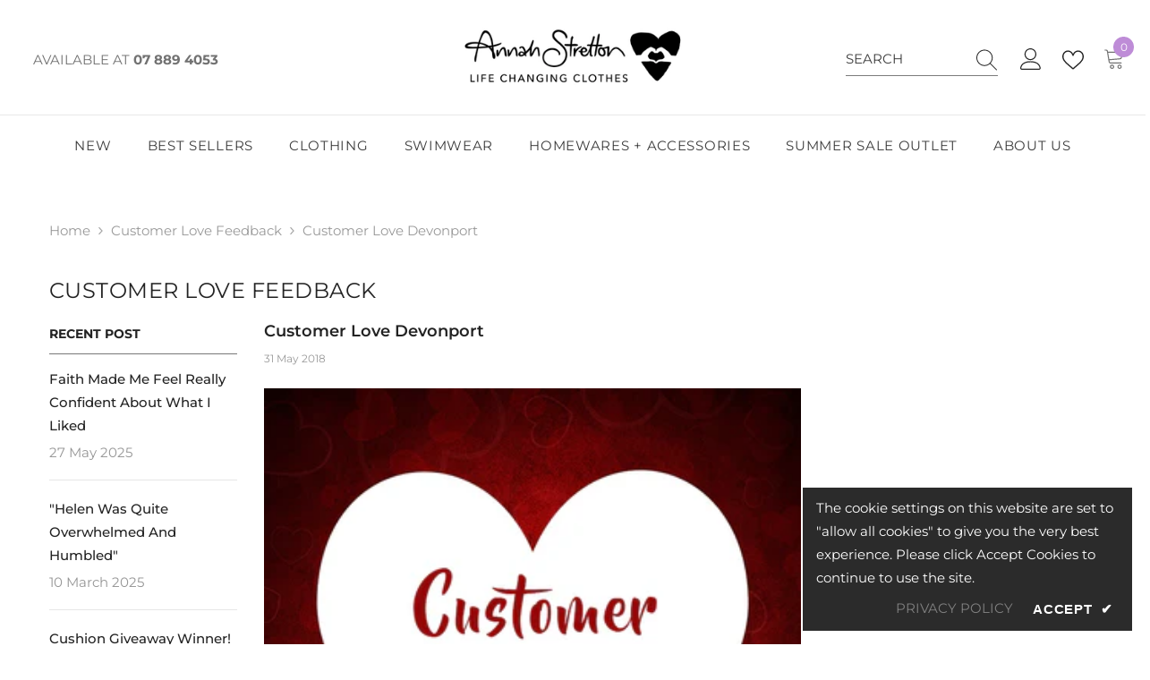

--- FILE ---
content_type: text/html; charset=utf-8
request_url: https://www.annahstretton.co.nz/blogs/customer-love-feedback/customer-love-devonport-2
body_size: 78320
content:
<!DOCTYPE html><html class="no-js" lang="en">
    <head>
        <!-- Google tag (gtag.js) -->
<script async src="https://www.googletagmanager.com/gtag/js?id=AW-619524602"></script>
<script>
  window.dataLayer = window.dataLayer || [];
  function gtag(){dataLayer.push(arguments);}
  gtag('js', new Date());

  gtag('config', 'AW-619524602');
</script>
        <meta name="msvalidate.01" content="59075C0B504871ACCC88F4FC541B7C83" />
      <meta charset="utf-8">
        <meta http-equiv="X-UA-Compatible" content="IE=edge">
        <meta name="viewport" content="width=device-width,initial-scale=1">
        <meta name="theme-color" content="">
        <link rel="canonical" href="https://www.annahstretton.co.nz/blogs/customer-love-feedback/customer-love-devonport-2">
        <link rel="canonical" href="https://www.annahstretton.co.nz/blogs/customer-love-feedback/customer-love-devonport-2" canonical-shop-url="https://www.annahstretton.co.nz/"><link rel="shortcut icon" href="//www.annahstretton.co.nz/cdn/shop/files/favicon_32x32.png?v=1613662366" type="image/png"><link rel="preconnect" href="https://cdn.shopify.com" crossorigin>
        <title>Customer Love Devonport  &ndash; Annah Stretton</title><meta name="description" content="Lyuba at your Devonport store was so helpful in helping me pick out two beautiful dresses. I have just returned from a conference in Toronto and the design, colours and the general look of the dresses were so in tune with the spring fashions there, I felt very comfortable in the knowledge that your designs certainly do have international appeal. It is amazing that the fabrics you use are not only wonderful to wear, they travel and wear well, which is such an asset. I wore one dress on the long flight home to Auckland and I even had two people comment on how fresh my dress looked after the flight. I would not hesitate to recommend your designs and your service so thank you!">

<meta property="og:site_name" content="Annah Stretton">
<meta property="og:url" content="https://www.annahstretton.co.nz/blogs/customer-love-feedback/customer-love-devonport-2">
<meta property="og:title" content="Customer Love Devonport">
<meta property="og:type" content="article">
<meta property="og:description" content="Lyuba at your Devonport store was so helpful in helping me pick out two beautiful dresses. I have just returned from a conference in Toronto and the design, colours and the general look of the dresses were so in tune with the spring fashions there, I felt very comfortable in the knowledge that your designs certainly do have international appeal. It is amazing that the fabrics you use are not only wonderful to wear, they travel and wear well, which is such an asset. I wore one dress on the long flight home to Auckland and I even had two people comment on how fresh my dress looked after the flight. I would not hesitate to recommend your designs and your service so thank you!"><meta property="og:image" content="http://www.annahstretton.co.nz/cdn/shop/articles/customer-love-4.jpg?v=1527715814">
  <meta property="og:image:secure_url" content="https://www.annahstretton.co.nz/cdn/shop/articles/customer-love-4.jpg?v=1527715814">
  <meta property="og:image:width" content="600">
  <meta property="og:image:height" content="600"><meta name="twitter:site" content="@AnnahStretton"><meta name="twitter:card" content="summary_large_image">
<meta name="twitter:title" content="Customer Love Devonport">
<meta name="twitter:description" content="Lyuba at your Devonport store was so helpful in helping me pick out two beautiful dresses. I have just returned from a conference in Toronto and the design, colours and the general look of the dresses were so in tune with the spring fashions there, I felt very comfortable in the knowledge that your designs certainly do have international appeal. It is amazing that the fabrics you use are not only wonderful to wear, they travel and wear well, which is such an asset. I wore one dress on the long flight home to Auckland and I even had two people comment on how fresh my dress looked after the flight. I would not hesitate to recommend your designs and your service so thank you!">

        <script>window.performance && window.performance.mark && window.performance.mark('shopify.content_for_header.start');</script><meta name="google-site-verification" content="U8ABhagPuKBLmhXvOlTaoBrMSasd0JEPAxU-PdL4m4w">
<meta name="google-site-verification" content="ferXOJOYfjuH1WbtjlaVP6XZOJPMNDXF2EmrJYbqY90">
<meta name="google-site-verification" content="U8ABhagPuKBLmhXvOlTaoBrMSasd0JEPAxU-PdL4m4w">
<meta id="shopify-digital-wallet" name="shopify-digital-wallet" content="/4134325/digital_wallets/dialog">
<meta name="shopify-checkout-api-token" content="5927222c796f8cd9a1bff2da20556dee">
<link rel="alternate" type="application/atom+xml" title="Feed" href="/blogs/customer-love-feedback.atom" />
<script async="async" src="/checkouts/internal/preloads.js?locale=en-NZ"></script>
<script id="apple-pay-shop-capabilities" type="application/json">{"shopId":4134325,"countryCode":"NZ","currencyCode":"NZD","merchantCapabilities":["supports3DS"],"merchantId":"gid:\/\/shopify\/Shop\/4134325","merchantName":"Annah Stretton","requiredBillingContactFields":["postalAddress","email","phone"],"requiredShippingContactFields":["postalAddress","email","phone"],"shippingType":"shipping","supportedNetworks":["visa","masterCard","amex","jcb"],"total":{"type":"pending","label":"Annah Stretton","amount":"1.00"},"shopifyPaymentsEnabled":true,"supportsSubscriptions":true}</script>
<script id="shopify-features" type="application/json">{"accessToken":"5927222c796f8cd9a1bff2da20556dee","betas":["rich-media-storefront-analytics"],"domain":"www.annahstretton.co.nz","predictiveSearch":true,"shopId":4134325,"locale":"en"}</script>
<script>var Shopify = Shopify || {};
Shopify.shop = "test-store-annah.myshopify.com";
Shopify.locale = "en";
Shopify.currency = {"active":"NZD","rate":"1.0"};
Shopify.country = "NZ";
Shopify.theme = {"name":"Working ella-6-5-5-2024 Version 2","id":139997839612,"schema_name":"Ella","schema_version":"6.5.5","theme_store_id":null,"role":"main"};
Shopify.theme.handle = "null";
Shopify.theme.style = {"id":null,"handle":null};
Shopify.cdnHost = "www.annahstretton.co.nz/cdn";
Shopify.routes = Shopify.routes || {};
Shopify.routes.root = "/";</script>
<script type="module">!function(o){(o.Shopify=o.Shopify||{}).modules=!0}(window);</script>
<script>!function(o){function n(){var o=[];function n(){o.push(Array.prototype.slice.apply(arguments))}return n.q=o,n}var t=o.Shopify=o.Shopify||{};t.loadFeatures=n(),t.autoloadFeatures=n()}(window);</script>
<script id="shop-js-analytics" type="application/json">{"pageType":"article"}</script>
<script defer="defer" async type="module" src="//www.annahstretton.co.nz/cdn/shopifycloud/shop-js/modules/v2/client.init-shop-cart-sync_C5BV16lS.en.esm.js"></script>
<script defer="defer" async type="module" src="//www.annahstretton.co.nz/cdn/shopifycloud/shop-js/modules/v2/chunk.common_CygWptCX.esm.js"></script>
<script type="module">
  await import("//www.annahstretton.co.nz/cdn/shopifycloud/shop-js/modules/v2/client.init-shop-cart-sync_C5BV16lS.en.esm.js");
await import("//www.annahstretton.co.nz/cdn/shopifycloud/shop-js/modules/v2/chunk.common_CygWptCX.esm.js");

  window.Shopify.SignInWithShop?.initShopCartSync?.({"fedCMEnabled":true,"windoidEnabled":true});

</script>
<script id="__st">var __st={"a":4134325,"offset":46800,"reqid":"aca77b05-fafa-4f3f-a0a4-91455a8dd01b-1768605300","pageurl":"www.annahstretton.co.nz\/blogs\/customer-love-feedback\/customer-love-devonport-2","s":"articles-11504877612","u":"34a7c36cd07a","p":"article","rtyp":"article","rid":11504877612};</script>
<script>window.ShopifyPaypalV4VisibilityTracking = true;</script>
<script id="captcha-bootstrap">!function(){'use strict';const t='contact',e='account',n='new_comment',o=[[t,t],['blogs',n],['comments',n],[t,'customer']],c=[[e,'customer_login'],[e,'guest_login'],[e,'recover_customer_password'],[e,'create_customer']],r=t=>t.map((([t,e])=>`form[action*='/${t}']:not([data-nocaptcha='true']) input[name='form_type'][value='${e}']`)).join(','),a=t=>()=>t?[...document.querySelectorAll(t)].map((t=>t.form)):[];function s(){const t=[...o],e=r(t);return a(e)}const i='password',u='form_key',d=['recaptcha-v3-token','g-recaptcha-response','h-captcha-response',i],f=()=>{try{return window.sessionStorage}catch{return}},m='__shopify_v',_=t=>t.elements[u];function p(t,e,n=!1){try{const o=window.sessionStorage,c=JSON.parse(o.getItem(e)),{data:r}=function(t){const{data:e,action:n}=t;return t[m]||n?{data:e,action:n}:{data:t,action:n}}(c);for(const[e,n]of Object.entries(r))t.elements[e]&&(t.elements[e].value=n);n&&o.removeItem(e)}catch(o){console.error('form repopulation failed',{error:o})}}const l='form_type',E='cptcha';function T(t){t.dataset[E]=!0}const w=window,h=w.document,L='Shopify',v='ce_forms',y='captcha';let A=!1;((t,e)=>{const n=(g='f06e6c50-85a8-45c8-87d0-21a2b65856fe',I='https://cdn.shopify.com/shopifycloud/storefront-forms-hcaptcha/ce_storefront_forms_captcha_hcaptcha.v1.5.2.iife.js',D={infoText:'Protected by hCaptcha',privacyText:'Privacy',termsText:'Terms'},(t,e,n)=>{const o=w[L][v],c=o.bindForm;if(c)return c(t,g,e,D).then(n);var r;o.q.push([[t,g,e,D],n]),r=I,A||(h.body.append(Object.assign(h.createElement('script'),{id:'captcha-provider',async:!0,src:r})),A=!0)});var g,I,D;w[L]=w[L]||{},w[L][v]=w[L][v]||{},w[L][v].q=[],w[L][y]=w[L][y]||{},w[L][y].protect=function(t,e){n(t,void 0,e),T(t)},Object.freeze(w[L][y]),function(t,e,n,w,h,L){const[v,y,A,g]=function(t,e,n){const i=e?o:[],u=t?c:[],d=[...i,...u],f=r(d),m=r(i),_=r(d.filter((([t,e])=>n.includes(e))));return[a(f),a(m),a(_),s()]}(w,h,L),I=t=>{const e=t.target;return e instanceof HTMLFormElement?e:e&&e.form},D=t=>v().includes(t);t.addEventListener('submit',(t=>{const e=I(t);if(!e)return;const n=D(e)&&!e.dataset.hcaptchaBound&&!e.dataset.recaptchaBound,o=_(e),c=g().includes(e)&&(!o||!o.value);(n||c)&&t.preventDefault(),c&&!n&&(function(t){try{if(!f())return;!function(t){const e=f();if(!e)return;const n=_(t);if(!n)return;const o=n.value;o&&e.removeItem(o)}(t);const e=Array.from(Array(32),(()=>Math.random().toString(36)[2])).join('');!function(t,e){_(t)||t.append(Object.assign(document.createElement('input'),{type:'hidden',name:u})),t.elements[u].value=e}(t,e),function(t,e){const n=f();if(!n)return;const o=[...t.querySelectorAll(`input[type='${i}']`)].map((({name:t})=>t)),c=[...d,...o],r={};for(const[a,s]of new FormData(t).entries())c.includes(a)||(r[a]=s);n.setItem(e,JSON.stringify({[m]:1,action:t.action,data:r}))}(t,e)}catch(e){console.error('failed to persist form',e)}}(e),e.submit())}));const S=(t,e)=>{t&&!t.dataset[E]&&(n(t,e.some((e=>e===t))),T(t))};for(const o of['focusin','change'])t.addEventListener(o,(t=>{const e=I(t);D(e)&&S(e,y())}));const B=e.get('form_key'),M=e.get(l),P=B&&M;t.addEventListener('DOMContentLoaded',(()=>{const t=y();if(P)for(const e of t)e.elements[l].value===M&&p(e,B);[...new Set([...A(),...v().filter((t=>'true'===t.dataset.shopifyCaptcha))])].forEach((e=>S(e,t)))}))}(h,new URLSearchParams(w.location.search),n,t,e,['guest_login'])})(!0,!0)}();</script>
<script integrity="sha256-4kQ18oKyAcykRKYeNunJcIwy7WH5gtpwJnB7kiuLZ1E=" data-source-attribution="shopify.loadfeatures" defer="defer" src="//www.annahstretton.co.nz/cdn/shopifycloud/storefront/assets/storefront/load_feature-a0a9edcb.js" crossorigin="anonymous"></script>
<script data-source-attribution="shopify.dynamic_checkout.dynamic.init">var Shopify=Shopify||{};Shopify.PaymentButton=Shopify.PaymentButton||{isStorefrontPortableWallets:!0,init:function(){window.Shopify.PaymentButton.init=function(){};var t=document.createElement("script");t.src="https://www.annahstretton.co.nz/cdn/shopifycloud/portable-wallets/latest/portable-wallets.en.js",t.type="module",document.head.appendChild(t)}};
</script>
<script data-source-attribution="shopify.dynamic_checkout.buyer_consent">
  function portableWalletsHideBuyerConsent(e){var t=document.getElementById("shopify-buyer-consent"),n=document.getElementById("shopify-subscription-policy-button");t&&n&&(t.classList.add("hidden"),t.setAttribute("aria-hidden","true"),n.removeEventListener("click",e))}function portableWalletsShowBuyerConsent(e){var t=document.getElementById("shopify-buyer-consent"),n=document.getElementById("shopify-subscription-policy-button");t&&n&&(t.classList.remove("hidden"),t.removeAttribute("aria-hidden"),n.addEventListener("click",e))}window.Shopify?.PaymentButton&&(window.Shopify.PaymentButton.hideBuyerConsent=portableWalletsHideBuyerConsent,window.Shopify.PaymentButton.showBuyerConsent=portableWalletsShowBuyerConsent);
</script>
<script data-source-attribution="shopify.dynamic_checkout.cart.bootstrap">document.addEventListener("DOMContentLoaded",(function(){function t(){return document.querySelector("shopify-accelerated-checkout-cart, shopify-accelerated-checkout")}if(t())Shopify.PaymentButton.init();else{new MutationObserver((function(e,n){t()&&(Shopify.PaymentButton.init(),n.disconnect())})).observe(document.body,{childList:!0,subtree:!0})}}));
</script>
<link id="shopify-accelerated-checkout-styles" rel="stylesheet" media="screen" href="https://www.annahstretton.co.nz/cdn/shopifycloud/portable-wallets/latest/accelerated-checkout-backwards-compat.css" crossorigin="anonymous">
<style id="shopify-accelerated-checkout-cart">
        #shopify-buyer-consent {
  margin-top: 1em;
  display: inline-block;
  width: 100%;
}

#shopify-buyer-consent.hidden {
  display: none;
}

#shopify-subscription-policy-button {
  background: none;
  border: none;
  padding: 0;
  text-decoration: underline;
  font-size: inherit;
  cursor: pointer;
}

#shopify-subscription-policy-button::before {
  box-shadow: none;
}

      </style>
<script id="sections-script" data-sections="header-navigation-plain,header-mobile" defer="defer" src="//www.annahstretton.co.nz/cdn/shop/t/43/compiled_assets/scripts.js?26229"></script>
<script>window.performance && window.performance.mark && window.performance.mark('shopify.content_for_header.end');</script>
        <style>
        
        
        

        @font-face { font-display: swap;
  font-family: Montserrat;
  font-weight: 400;
  font-style: normal;
  src: url("//www.annahstretton.co.nz/cdn/fonts/montserrat/montserrat_n4.81949fa0ac9fd2021e16436151e8eaa539321637.woff2") format("woff2"),
       url("//www.annahstretton.co.nz/cdn/fonts/montserrat/montserrat_n4.a6c632ca7b62da89c3594789ba828388aac693fe.woff") format("woff");
}

        @font-face { font-display: swap;
  font-family: Montserrat;
  font-weight: 500;
  font-style: normal;
  src: url("//www.annahstretton.co.nz/cdn/fonts/montserrat/montserrat_n5.07ef3781d9c78c8b93c98419da7ad4fbeebb6635.woff2") format("woff2"),
       url("//www.annahstretton.co.nz/cdn/fonts/montserrat/montserrat_n5.adf9b4bd8b0e4f55a0b203cdd84512667e0d5e4d.woff") format("woff");
}

        @font-face { font-display: swap;
  font-family: Montserrat;
  font-weight: 600;
  font-style: normal;
  src: url("//www.annahstretton.co.nz/cdn/fonts/montserrat/montserrat_n6.1326b3e84230700ef15b3a29fb520639977513e0.woff2") format("woff2"),
       url("//www.annahstretton.co.nz/cdn/fonts/montserrat/montserrat_n6.652f051080eb14192330daceed8cd53dfdc5ead9.woff") format("woff");
}

        @font-face { font-display: swap;
  font-family: Montserrat;
  font-weight: 700;
  font-style: normal;
  src: url("//www.annahstretton.co.nz/cdn/fonts/montserrat/montserrat_n7.3c434e22befd5c18a6b4afadb1e3d77c128c7939.woff2") format("woff2"),
       url("//www.annahstretton.co.nz/cdn/fonts/montserrat/montserrat_n7.5d9fa6e2cae713c8fb539a9876489d86207fe957.woff") format("woff");
}


        :root {
        --font-family-1: Montserrat,sans-serif;
        --font-family-2: Montserrat,sans-serif;

        /* Settings Body */--font-body-family: Montserrat,sans-serif;--font-body-size: 15px;--font-body-weight: 400;--body-line-height: 26px;--body-letter-spacing: 0;

        /* Settings Heading */--font-heading-family: Montserrat,sans-serif;--font-heading-size: 24px;--font-heading-weight: 500;--font-heading-style: normal;--heading-line-height: 20px;--heading-letter-spacing: 0;--heading-text-transform: uppercase;--heading-border-height: 1px;

        /* Menu Lv1 */--font-menu-lv1-family: Montserrat,sans-serif;--font-menu-lv1-size: 15px;--font-menu-lv1-weight: 400;--menu-lv1-line-height: 24px;--menu-lv1-letter-spacing: 0.7px;--menu-lv1-text-transform: uppercase;

        /* Menu Lv2 */--font-menu-lv2-family: Montserrat,sans-serif;--font-menu-lv2-size: 13px;--font-menu-lv2-weight: 400;--menu-lv2-line-height: 24px;--menu-lv2-letter-spacing: 0;--menu-lv2-text-transform: uppercase;

        /* Menu Lv3 */--font-menu-lv3-family: Montserrat,sans-serif;--font-menu-lv3-size: 13px;--font-menu-lv3-weight: 400;--menu-lv3-line-height: 24px;--menu-lv3-letter-spacing: 0;--menu-lv3-text-transform: uppercase;

        /* Mega Menu Lv2 */--font-mega-menu-lv2-family: Montserrat,sans-serif;--font-mega-menu-lv2-size: 13px;--font-mega-menu-lv2-weight: 900;--font-mega-menu-lv2-style: normal;--mega-menu-lv2-line-height: 22px;--mega-menu-lv2-letter-spacing: .05em;--mega-menu-lv2-text-transform: uppercase;

        /* Mega Menu Lv3 */--font-mega-menu-lv3-family: Montserrat,sans-serif;--font-mega-menu-lv3-size: 13px;--font-mega-menu-lv3-weight: 400;--mega-menu-lv3-line-height: 24px;--mega-menu-lv3-letter-spacing: .02em;--mega-menu-lv3-text-transform: capitalize;

        /* Product Card Title */--product-title-font: Montserrat,sans-serif;--product-title-font-size : 15px;--product-title-font-weight : 500;--product-title-line-height: 28px;--product-title-letter-spacing: 0.02em;--product-title-line-text : 2;--product-title-text-transform : uppercase;--product-title-margin-bottom: 7px;

        /* Product Card Vendor */--product-vendor-font: Montserrat,sans-serif;--product-vendor-font-size : 12px;--product-vendor-font-weight : 400;--product-vendor-font-style : normal;--product-vendor-line-height: 20px;--product-vendor-letter-spacing: 0.05em;--product-vendor-text-transform : uppercase;--product-vendor-margin-bottom: 5px;--product-vendor-margin-top: 0px;

        /* Product Card Price */--product-price-font: Montserrat,sans-serif;--product-price-font-size : 19px;--product-price-font-weight : 900;--product-price-line-height: 22px;--product-price-letter-spacing: -0.02em;--product-price-margin-top: 0px;--product-price-margin-bottom: 10px;

        /* Product Card Badge */--badge-font: Montserrat,sans-serif;--badge-font-size : 13px;--badge-font-weight : 700;--badge-text-transform : capitalize;--badge-letter-spacing: 0;--badge-line-height: 28px;--badge-border-radius: 4px;--badge-padding-top: 2px;--badge-padding-bottom: 0px;--badge-padding-left-right: 11px;--badge-postion-top: 0px;--badge-postion-left-right: 0px;

        /* Product Quickview */
        --product-quickview-font-size : 12px; --product-quickview-line-height: 23px; --product-quickview-border-radius: 1px; --product-quickview-padding-top: 0px; --product-quickview-padding-bottom: 0px; --product-quickview-padding-left-right: 7px; --product-quickview-sold-out-product: #e95144;--product-quickview-box-shadow: none;/* Blog Card Tile */--blog-title-font: Montserrat,sans-serif;--blog-title-font-size : 18px; --blog-title-font-weight : 700; --blog-title-line-height: 36px; --blog-title-letter-spacing: 0; --blog-title-text-transform : uppercase;

        /* Blog Card Info (Date, Author) */--blog-info-font: Montserrat,sans-serif;--blog-info-font-size : 12px; --blog-info-font-weight : 400; --blog-info-line-height: 22px; --blog-info-letter-spacing: 0; --blog-info-text-transform : none;

        /* Button 1 */--btn-1-font-family: Montserrat,sans-serif;--btn-1-font-size: 14px; --btn-1-font-weight: 600; --btn-1-text-transform: uppercase; --btn-1-line-height: 26px; --btn-1-letter-spacing: 0; --btn-1-text-align: center; --btn-1-border-radius: 0px; --btn-1-border-width: 1px; --btn-1-border-style: solid; --btn-1-padding-top: 17px; --btn-1-padding-bottom: 15px; --btn-1-horizontal-length: 0px; --btn-1-vertical-length: 3px; --btn-1-blur-radius: 5px; --btn-1-spread: 0px;
        --btn-1-all-bg-opacity: rgba(0, 0, 0, 0.1);--btn-1-all-bg-opacity-hover: rgba(0, 0, 0, 0.1);--btn-1-inset: ;/* Button 2 */--btn-2-font-family: Montserrat,sans-serif;--btn-2-font-size: 16px; --btn-2-font-weight: 600; --btn-2-text-transform: uppercase; --btn-2-line-height: 24px; --btn-2-letter-spacing: .05em; --btn-2-text-align: center; --btn-2-border-radius: 0px; --btn-2-border-width: 1px; --btn-2-border-style: solid; --btn-2-padding-top: 20px; --btn-2-padding-bottom: 20px; --btn-2-horizontal-length: 0px; --btn-2-vertical-length: 0px; --btn-2-blur-radius: 0px; --btn-2-spread: 0px;
        --btn-2-inset: ;/* Button 3 */--btn-3-font-family: Montserrat,sans-serif;--btn-3-font-size: 14px; --btn-3-font-weight: 700; --btn-3-text-transform: uppercase; --btn-3-line-height: 24px; --btn-3-letter-spacing: 0; --btn-3-text-align: center; --btn-3-border-radius: 0px; --btn-3-border-width: 1px; --btn-3-border-style: solid; --btn-3-padding-top: 17px; --btn-3-padding-bottom: 17px; --btn-3-horizontal-length: 0px; --btn-3-vertical-length: 3px; --btn-3-blur-radius: 7px; --btn-3-spread: 0px;
        --btn-3-all-bg-opacity: rgba(255, 255, 255, 0.2);--btn-3-all-bg-opacity-hover: rgba(0, 0, 0, 0.2);--btn-3-inset: inset;/* Footer Heading */--footer-heading-font-family: Montserrat,sans-serif;--footer-heading-font-size : 13px; --footer-heading-font-weight : 900; --footer-heading-line-height : 30px; --footer-heading-letter-spacing : .05em; --footer-heading-text-transform : uppercase;

        /* Footer Link */--footer-link-font-family: Montserrat,sans-serif;--footer-link-font-size : 13px; --footer-link-font-weight : ; --footer-link-line-height : 34px; --footer-link-letter-spacing : 0; --footer-link-text-transform : capitalize;

        /* Page Title */--font-page-title-family: Montserrat,sans-serif;--font-page-title-size: 24px; --font-page-title-weight: 400; --font-page-title-style: normal; --page-title-line-height: 20px; --page-title-letter-spacing: .02em; --page-title-text-transform: uppercase;

        /* Font Product Tab Title */
        --font-tab-type-1: Montserrat,sans-serif; --font-tab-type-2: Montserrat,sans-serif;

        /* Text Size */
        --text-size-font-size : 10px; --text-size-font-weight : 400; --text-size-line-height : 22px; --text-size-letter-spacing : 0; --text-size-text-transform : uppercase; --text-size-color : #787878;

        /* Font Weight */
        --font-weight-normal: 400; --font-weight-medium: 500; --font-weight-semibold: 600; --font-weight-bold: 700; --font-weight-bolder: 800; --font-weight-black: 900;

        /* Radio Button */
        --form-label-checkbox-before-bg: #fff; --form-label-checkbox-before-border: #cecece; --form-label-checkbox-before-bg-checked: #000;

        /* Conatiner */
        --body-custom-width-container: 1370px;

        /* Layout Boxed */
        --color-background-layout-boxed: rgba(0,0,0,0);/* Arrow */
        --position-horizontal-slick-arrow: -13%;

        /* General Color*/
        --color-text: #232323; --color-text2: #969696; --color-global: #be8cd7; --color-white: #FFFFFF; --color-grey: #868686; --color-black: #202020; --color-base-text-rgb: 35, 35, 35; --color-base-text2-rgb: 150, 150, 150; --color-background: #ffffff; --color-background-rgb: 255, 255, 255; --color-background-overylay: rgba(255, 255, 255, 0.9); --color-base-accent-text: ; --color-base-accent-1: ; --color-base-accent-2: ; --color-link: #505050; --color-link-hover: #be8cd7; --color-error: #D93333; --color-error-bg: #FCEEEE; --color-success: #5A5A5A; --color-success-bg: #DFF0D8; --color-info: #000000; --color-info-bg: #f3e5f9; --color-link-underline: rgba(80, 80, 80, 0.5); --color-breadcrumb: #999999; --colors-breadcrumb-hover: #232323;--colors-breadcrumb-active: #be8cd7; --border-global: #ffffff; --bg-global: #ffffff; --bg-planceholder: #fafafa; --color-warning: #fff; --bg-warning: #be8cd7; --color-background-10 : #e9e9e9; --color-background-20 : #d3d3d3; --color-background-30 : #bdbdbd; --color-background-50 : #919191; --color-background-global : #dfc6eb;

        /* Arrow Color */
        --arrow-color: #ffffff; --arrow-background-color: #be8cd7; --arrow-border-color: #be8cd7;--arrow-color-hover: #ffffff;--arrow-background-color-hover: #232323;--arrow-border-color-hover: #232323;--arrow-width: 60px;--arrow-height: 40px;--arrow-size: 55px;--arrow-size-icon: 35px;--arrow-border-radius: 12%;--arrow-border-width: 1px;--arrow-width-half: -30px;

        /* Pagination Color */
        --pagination-item-color: #3c3c3c; --pagination-item-color-active: #232323; --pagination-item-bg-color: #fff;--pagination-item-bg-color-active: #fff;--pagination-item-border-color: #fff;--pagination-item-border-color-active: #be8cd7;--pagination-arrow-color: #be8cd7;--pagination-arrow-color-active: #3c3c3c;--pagination-arrow-bg-color: #fff;--pagination-arrow-bg-color-active: #fff;--pagination-arrow-border-color: #fff;--pagination-arrow-border-color-active: #fff;

        /* Dots Color */
        --dots-color: rgba(0,0,0,0);--dots-border-color: #ffffff;--dots-color-active: #ffffff;--dots-border-color-active: #ffffff;--dots-style2-background-opacity: #00000020;--dots-width: 12px;--dots-height: 12px;

        /* Button Color */
        --btn-1-color: #FFFFFF;--btn-1-bg: #be8cd7;--btn-1-border: #be8cd7;--btn-1-color-hover: #c17993;--btn-1-bg-hover: #ffffff;--btn-1-border-hover: #c17993;
        --btn-2-color: #ffffff;--btn-2-bg: #c17993;--btn-2-border: #be8cd7;--btn-2-color-hover: #ffffff;--btn-2-bg-hover: #ec98b6;--btn-2-border-hover: #ec98b6;
        --btn-3-color: #FFFFFF;--btn-3-bg: #ffffff;--btn-3-border: #be8cd7;--btn-3-color-hover: #ffffff;--btn-3-bg-hover: #be8cd7;--btn-3-border-hover: #be8cd7;
        --anchor-transition: all ease .3s;--bg-white: #ffffff;--bg-black: #000000;--bg-grey: #808080;--icon: var(--color-text);--text-cart: #3c3c3c;--duration-short: 100ms;--duration-default: 350ms;--duration-long: 500ms;--form-input-bg: #ffffff;--form-input-border: #c7c7c7;--form-input-color: #232323;--form-input-placeholder: #868686;--form-label: #232323;

        --new-badge-color: #ffffff;--new-badge-bg: #be8cd7;--sale-badge-color: #ffffff;--sale-badge-bg: #be8cd7;--sold-out-badge-color: #808080;--sold-out-badge-bg: #ffffff;--custom-badge-color: #ffffff;--custom-badge-bg: #c7b299;--bundle-badge-color: #ffffff;--bundle-badge-bg: #c7b299;
        
        --product-title-color : #000002;--product-title-color-hover : #c17993;--product-vendor-color : #202020;--product-price-color : #be8cd7;--product-sale-price-color : #be8cd7;--product-compare-price-color : #000000;--product-review-full-color : #c17993;--product-review-empty-color : #cccccc;

        --product-swatch-border : #727272;--product-swatch-border-active : #232323;--product-swatch-width : 40px;--product-swatch-height : 40px;--product-swatch-border-radius : 20px;--product-swatch-color-width : 40px;--product-swatch-color-height : 40px;--product-swatch-color-border-radius : 20px;

        --product-wishlist-color : #5c5c5c;--product-wishlist-bg : rgba(0,0,0,0);--product-wishlist-border : rgba(0,0,0,0);--product-wishlist-color-added : #be8cd7;--product-wishlist-bg-added : #be8cd7;--product-wishlist-border-added : #ffffff;--product-compare-color : #be8cd7;--product-compare-bg : #ffffff;--product-compare-color-added : #be8cd7; --product-compare-bg-added : #FFFFFF; --product-hot-stock-text-color : #be8cd7; --product-quick-view-color : #979797; --product-cart-image-fit : unset; --product-title-variant-font-size: 16px;--product-quick-view-bg : #ffffff;--product-quick-view-bg-above-button: rgba(255, 255, 255, 0.7);--product-quick-view-color-hover : #0b0335;--product-quick-view-bg-hover : #ffffff;--product-action-color : #ffffff;--product-action-bg : #be8cd7;--product-action-border : #c17993;--product-action-color-hover : #c17993;--product-action-bg-hover : #f3e4e9;--product-action-border-hover : #f3e4e9;

        /* Multilevel Category Filter */
        --color-label-multiLevel-categories: #232323;--bg-label-multiLevel-categories: #fff;--color-button-multiLevel-categories: #fff;--bg-button-multiLevel-categories: #ff8b21;--border-button-multiLevel-categories: #ff736b;--hover-color-button-multiLevel-categories: #fff;--hover-bg-button-multiLevel-categories: #ff8b21;--free-shipping-height : 10px;--free-shipping-border-radius : 20px;--free-shipping-color : #727272; --free-shipping-bg : #ededed;--free-shipping-bg-1: #e2c2f1;--free-shipping-bg-2: #e2c2f1;--free-shipping-bg-3: #be8cd7;--free-shipping-bg-4: #be8cd7; --free-shipping-min-height : 20.0px;--w-product-swatch-custom: 30px;--h-product-swatch-custom: 30px;--w-product-swatch-custom-mb: 20px;--h-product-swatch-custom-mb: 20px;--font-size-product-swatch-more: 12px;--swatch-border : #e7e7e7;--swatch-border-active : #be8cd7;

        --variant-size: #ffffff;--variant-size-border: #ffffff;--variant-size-bg: rgba(0,0,0,0);--variant-size-hover: #000000;--variant-size-border-hover: #ffffff;--variant-size-bg-hover: #ffffff;--variant-bg : #ffffff; --variant-color : #232323; --variant-bg-active : #ffffff; --variant-color-active : #232323;

        --fontsize-text-social: 12px;
        --page-content-distance: 64px;--sidebar-content-distance: 40px;--button-transition-ease: cubic-bezier(.25,.46,.45,.94);

        /* Loading Spinner Color */
        --spinner-top-color: #c17993; --spinner-right-color: #b47189; --spinner-bottom-color: #ec98b6; --spinner-left-color: #f6f6f6;

        /* Product Card Marquee */
        --product-marquee-background-color: ;--product-marquee-text-color: #ffffff;--product-marquee-text-size: 15px;--product-marquee-text-mobile-size: 14px;--product-marquee-text-weight: 500;--product-marquee-text-transform: uppercase;--product-marquee-text-style: normal;--product-marquee-speed: ; --product-marquee-line-height: calc(var(--product-marquee-text-mobile-size) * 1.5);
    }
</style>
        <link href="//www.annahstretton.co.nz/cdn/shop/t/43/assets/base.css?v=105902737949687929501710126988" rel="stylesheet" type="text/css" media="all" />
<link href="//www.annahstretton.co.nz/cdn/shop/t/43/assets/animated.css?v=20469544003889208261710126986" rel="stylesheet" type="text/css" media="all" />
<link href="//www.annahstretton.co.nz/cdn/shop/t/43/assets/component-card.css?v=165988649090035490751710126999" rel="stylesheet" type="text/css" media="all" />
<link href="//www.annahstretton.co.nz/cdn/shop/t/43/assets/component-loading-overlay.css?v=23413779889692260311710127018" rel="stylesheet" type="text/css" media="all" />
<link href="//www.annahstretton.co.nz/cdn/shop/t/43/assets/component-loading-banner.css?v=69637437721896006051710127017" rel="stylesheet" type="text/css" media="all" />
<link href="//www.annahstretton.co.nz/cdn/shop/t/43/assets/component-quick-cart.css?v=90055279406307231311710127031" rel="stylesheet" type="text/css" media="all" />
<link rel="stylesheet" href="//www.annahstretton.co.nz/cdn/shop/t/43/assets/vendor.css?v=164616260963476715651710127078" media="print" onload="this.media='all'">
<noscript><link href="//www.annahstretton.co.nz/cdn/shop/t/43/assets/vendor.css?v=164616260963476715651710127078" rel="stylesheet" type="text/css" media="all" /></noscript>


	<link href="//www.annahstretton.co.nz/cdn/shop/t/43/assets/component-card-04.css?v=90490726188279650541710126997" rel="stylesheet" type="text/css" media="all" />


<link href="//www.annahstretton.co.nz/cdn/shop/t/43/assets/component-predictive-search.css?v=77492086310679321821710127024" rel="stylesheet" type="text/css" media="all" />
<link rel="stylesheet" href="//www.annahstretton.co.nz/cdn/shop/t/43/assets/component-product-form.css?v=140087122189431595481710127027" media="print" onload="this.media='all'">
	<link rel="stylesheet" href="//www.annahstretton.co.nz/cdn/shop/t/43/assets/component-review.css?v=100129706126506303331710127034" media="print" onload="this.media='all'">
	<link rel="stylesheet" href="//www.annahstretton.co.nz/cdn/shop/t/43/assets/component-price.css?v=38426839505703049471710127025" media="print" onload="this.media='all'">
	<link rel="stylesheet" href="//www.annahstretton.co.nz/cdn/shop/t/43/assets/component-badge.css?v=20633729062276667811710126993" media="print" onload="this.media='all'">
	<link rel="stylesheet" href="//www.annahstretton.co.nz/cdn/shop/t/43/assets/component-rte.css?v=131583500676987604941710127034" media="print" onload="this.media='all'">
	<link rel="stylesheet" href="//www.annahstretton.co.nz/cdn/shop/t/43/assets/component-share.css?v=38383599121620234941710127036" media="print" onload="this.media='all'"><link rel="stylesheet" href="//www.annahstretton.co.nz/cdn/shop/t/43/assets/component-newsletter.css?v=111617043413587308161710127022" media="print" onload="this.media='all'">
<link rel="stylesheet" href="//www.annahstretton.co.nz/cdn/shop/t/43/assets/component-slider.css?v=37888473738646685221710127038" media="print" onload="this.media='all'">
<link rel="stylesheet" href="//www.annahstretton.co.nz/cdn/shop/t/43/assets/component-list-social.css?v=102044711114163579551710127017" media="print" onload="this.media='all'"><noscript><link href="//www.annahstretton.co.nz/cdn/shop/t/43/assets/component-product-form.css?v=140087122189431595481710127027" rel="stylesheet" type="text/css" media="all" /></noscript>
	<noscript><link href="//www.annahstretton.co.nz/cdn/shop/t/43/assets/component-review.css?v=100129706126506303331710127034" rel="stylesheet" type="text/css" media="all" /></noscript>
	<noscript><link href="//www.annahstretton.co.nz/cdn/shop/t/43/assets/component-price.css?v=38426839505703049471710127025" rel="stylesheet" type="text/css" media="all" /></noscript>
	<noscript><link href="//www.annahstretton.co.nz/cdn/shop/t/43/assets/component-badge.css?v=20633729062276667811710126993" rel="stylesheet" type="text/css" media="all" /></noscript>
	<noscript><link href="//www.annahstretton.co.nz/cdn/shop/t/43/assets/component-rte.css?v=131583500676987604941710127034" rel="stylesheet" type="text/css" media="all" /></noscript>
	<noscript><link href="//www.annahstretton.co.nz/cdn/shop/t/43/assets/component-share.css?v=38383599121620234941710127036" rel="stylesheet" type="text/css" media="all" /></noscript><link rel="stylesheet" href="//www.annahstretton.co.nz/cdn/shop/t/43/assets/component-product-card-marquee.css?v=93683752463570756441710127026" media="print" onload="this.media='all'">
	<noscript><link href="//www.annahstretton.co.nz/cdn/shop/t/43/assets/component-product-card-marquee.css?v=93683752463570756441710127026" rel="stylesheet" type="text/css" media="all" /></noscript><noscript><link href="//www.annahstretton.co.nz/cdn/shop/t/43/assets/component-newsletter.css?v=111617043413587308161710127022" rel="stylesheet" type="text/css" media="all" /></noscript>
<noscript><link href="//www.annahstretton.co.nz/cdn/shop/t/43/assets/component-slider.css?v=37888473738646685221710127038" rel="stylesheet" type="text/css" media="all" /></noscript>
<noscript><link href="//www.annahstretton.co.nz/cdn/shop/t/43/assets/component-list-social.css?v=102044711114163579551710127017" rel="stylesheet" type="text/css" media="all" /></noscript>

<style type="text/css">
	.nav-title-mobile {display: none;}.list-menu--disclosure{display: none;position: absolute;min-width: 100%;width: 22rem;background-color: var(--bg-white);box-shadow: 0 1px 4px 0 rgb(0 0 0 / 15%);padding: 5px 0 5px 20px;opacity: 0;visibility: visible;pointer-events: none;transition: opacity var(--duration-default) ease, transform var(--duration-default) ease;}.list-menu--disclosure-2{margin-left: calc(100% - 15px);z-index: 2;top: -5px;}.list-menu--disclosure:focus {outline: none;}.list-menu--disclosure.localization-selector {max-height: 18rem;overflow: auto;width: 10rem;padding: 0.5rem;}.js menu-drawer > details > summary::before, .js menu-drawer > details[open]:not(.menu-opening) > summary::before {content: '';position: absolute;cursor: default;width: 100%;height: calc(100vh - 100%);height: calc(var(--viewport-height, 100vh) - (var(--header-bottom-position, 100%)));top: 100%;left: 0;background: var(--color-foreground-50);opacity: 0;visibility: hidden;z-index: 2;transition: opacity var(--duration-default) ease,visibility var(--duration-default) ease;}menu-drawer > details[open] > summary::before {visibility: visible;opacity: 1;}.menu-drawer {position: absolute;transform: translateX(-100%);visibility: hidden;z-index: 3;left: 0;top: 100%;width: 100%;max-width: calc(100vw - 4rem);padding: 0;border: 0.1rem solid var(--color-background-10);border-left: 0;border-bottom: 0;background-color: var(--bg-white);overflow-x: hidden;}.js .menu-drawer {height: calc(100vh - 100%);height: calc(var(--viewport-height, 100vh) - (var(--header-bottom-position, 100%)));}.js details[open] > .menu-drawer, .js details[open] > .menu-drawer__submenu {transition: transform var(--duration-default) ease, visibility var(--duration-default) ease;}.no-js details[open] > .menu-drawer, .js details[open].menu-opening > .menu-drawer, details[open].menu-opening > .menu-drawer__submenu {transform: translateX(0);visibility: visible;}@media screen and (min-width: 750px) {.menu-drawer {width: 40rem;}.no-js .menu-drawer {height: auto;}}.menu-drawer__inner-container {position: relative;height: 100%;}.menu-drawer__navigation-container {display: grid;grid-template-rows: 1fr auto;align-content: space-between;overflow-y: auto;height: 100%;}.menu-drawer__navigation {padding: 0 0 5.6rem 0;}.menu-drawer__inner-submenu {height: 100%;overflow-x: hidden;overflow-y: auto;}.no-js .menu-drawer__navigation {padding: 0;}.js .menu-drawer__menu li {width: 100%;border-bottom: 1px solid #e6e6e6;overflow: hidden;}.menu-drawer__menu-item{line-height: var(--body-line-height);letter-spacing: var(--body-letter-spacing);padding: 10px 20px 10px 15px;cursor: pointer;display: flex;align-items: center;justify-content: space-between;}.menu-drawer__menu-item .label{display: inline-block;vertical-align: middle;font-size: calc(var(--font-body-size) - 4px);font-weight: var(--font-weight-normal);letter-spacing: var(--body-letter-spacing);height: 20px;line-height: 20px;margin: 0 0 0 10px;padding: 0 5px;text-transform: uppercase;text-align: center;position: relative;}.menu-drawer__menu-item .label:before{content: "";position: absolute;border: 5px solid transparent;top: 50%;left: -9px;transform: translateY(-50%);}.menu-drawer__menu-item > .icon{width: 24px;height: 24px;margin: 0 10px 0 0;}.menu-drawer__menu-item > .symbol {position: absolute;right: 20px;top: 50%;transform: translateY(-50%);display: flex;align-items: center;justify-content: center;font-size: 0;pointer-events: none;}.menu-drawer__menu-item > .symbol .icon{width: 14px;height: 14px;opacity: .6;}.menu-mobile-icon .menu-drawer__menu-item{justify-content: flex-start;}.no-js .menu-drawer .menu-drawer__menu-item > .symbol {display: none;}.js .menu-drawer__submenu {position: absolute;top: 0;width: 100%;bottom: 0;left: 0;background-color: var(--bg-white);z-index: 1;transform: translateX(100%);visibility: hidden;}.js .menu-drawer__submenu .menu-drawer__submenu {overflow-y: auto;}.menu-drawer__close-button {display: block;width: 100%;padding: 10px 15px;background-color: transparent;border: none;background: #f6f8f9;position: relative;}.menu-drawer__close-button .symbol{position: absolute;top: auto;left: 20px;width: auto;height: 22px;z-index: 10;display: flex;align-items: center;justify-content: center;font-size: 0;pointer-events: none;}.menu-drawer__close-button .icon {display: inline-block;vertical-align: middle;width: 18px;height: 18px;transform: rotate(180deg);}.menu-drawer__close-button .text{max-width: calc(100% - 50px);white-space: nowrap;overflow: hidden;text-overflow: ellipsis;display: inline-block;vertical-align: top;width: 100%;margin: 0 auto;}.no-js .menu-drawer__close-button {display: none;}.menu-drawer__utility-links {padding: 2rem;}.menu-drawer__account {display: inline-flex;align-items: center;text-decoration: none;padding: 1.2rem;margin-left: -1.2rem;font-size: 1.4rem;}.menu-drawer__account .icon-account {height: 2rem;width: 2rem;margin-right: 1rem;}.menu-drawer .list-social {justify-content: flex-start;margin-left: -1.25rem;margin-top: 2rem;}.menu-drawer .list-social:empty {display: none;}.menu-drawer .list-social__link {padding: 1.3rem 1.25rem;}

	/* Style General */
	.d-block{display: block}.d-inline-block{display: inline-block}.d-flex{display: flex}.d-none {display: none}.d-grid{display: grid}.ver-alg-mid {vertical-align: middle}.ver-alg-top{vertical-align: top}
	.flex-jc-start{justify-content:flex-start}.flex-jc-end{justify-content:flex-end}.flex-jc-center{justify-content:center}.flex-jc-between{justify-content:space-between}.flex-jc-stretch{justify-content:stretch}.flex-align-start{align-items: flex-start}.flex-align-center{align-items: center}.flex-align-end{align-items: flex-end}.flex-align-stretch{align-items:stretch}.flex-wrap{flex-wrap: wrap}.flex-nowrap{flex-wrap: nowrap}.fd-row{flex-direction:row}.fd-row-reverse{flex-direction:row-reverse}.fd-column{flex-direction:column}.fd-column-reverse{flex-direction:column-reverse}.fg-0{flex-grow:0}.fs-0{flex-shrink:0}.gap-15{gap:15px}.gap-30{gap:30px}.gap-col-30{column-gap:30px}
	.p-relative{position:relative}.p-absolute{position:absolute}.p-static{position:static}.p-fixed{position:fixed;}
	.zi-1{z-index:1}.zi-2{z-index:2}.zi-3{z-index:3}.zi-5{z-index:5}.zi-6{z-index:6}.zi-7{z-index:7}.zi-9{z-index:9}.zi-10{z-index:10}.zi-99{z-index:99} .zi-100{z-index:100} .zi-101{z-index:101}
	.top-0{top:0}.top-100{top:100%}.top-auto{top:auto}.left-0{left:0}.left-auto{left:auto}.right-0{right:0}.right-auto{right:auto}.bottom-0{bottom:0}
	.middle-y{top:50%;transform:translateY(-50%)}.middle-x{left:50%;transform:translateX(-50%)}
	.opacity-0{opacity:0}.opacity-1{opacity:1}
	.o-hidden{overflow:hidden}.o-visible{overflow:visible}.o-unset{overflow:unset}.o-x-hidden{overflow-x:hidden}.o-y-auto{overflow-y:auto;}
	.pt-0{padding-top:0}.pt-2{padding-top:2px}.pt-5{padding-top:5px}.pt-10{padding-top:10px}.pt-10-imp{padding-top:10px !important}.pt-12{padding-top:12px}.pt-16{padding-top:16px}.pt-20{padding-top:20px}.pt-24{padding-top:24px}.pt-30{padding-top:30px}.pt-32{padding-top:32px}.pt-36{padding-top:36px}.pt-48{padding-top:48px}.pb-0{padding-bottom:0}.pb-5{padding-bottom:5px}.pb-10{padding-bottom:10px}.pb-10-imp{padding-bottom:10px !important}.pb-12{padding-bottom:12px}.pb-15{padding-bottom:15px}.pb-16{padding-bottom:16px}.pb-18{padding-bottom:18px}.pb-20{padding-bottom:20px}.pb-24{padding-bottom:24px}.pb-32{padding-bottom:32px}.pb-40{padding-bottom:40px}.pb-48{padding-bottom:48px}.pb-50{padding-bottom:50px}.pb-80{padding-bottom:80px}.pb-84{padding-bottom:84px}.pr-0{padding-right:0}.pr-5{padding-right: 5px}.pr-10{padding-right:10px}.pr-20{padding-right:20px}.pr-24{padding-right:24px}.pr-30{padding-right:30px}.pr-36{padding-right:36px}.pr-80{padding-right:80px}.pl-0{padding-left:0}.pl-12{padding-left:12px}.pl-20{padding-left:20px}.pl-24{padding-left:24px}.pl-36{padding-left:36px}.pl-48{padding-left:48px}.pl-52{padding-left:52px}.pl-80{padding-left:80px}.p-zero{padding:0}
	.m-lr-auto{margin:0 auto}.m-zero{margin:0}.ml-auto{margin-left:auto}.ml-0{margin-left:0}.ml-5{margin-left:5px}.ml-15{margin-left:15px}.ml-20{margin-left:20px}.ml-30{margin-left:30px}.mr-auto{margin-right:auto}.mr-0{margin-right:0}.mr-5{margin-right:5px}.mr-10{margin-right:10px}.mr-20{margin-right:20px}.mr-30{margin-right:30px}.mt-0{margin-top: 0}.mt-10{margin-top: 10px}.mt-15{margin-top: 15px}.mt-20{margin-top: 20px}.mt-25{margin-top: 25px}.mt-30{margin-top: 30px}.mt-40{margin-top: 40px}.mt-45{margin-top: 45px}.mb-0{margin-bottom: 0}.mb-5{margin-bottom: 5px}.mb-10{margin-bottom: 10px}.mb-15{margin-bottom: 15px}.mb-18{margin-bottom: 18px}.mb-20{margin-bottom: 20px}.mb-30{margin-bottom: 30px}
	.h-0{height:0}.h-100{height:100%}.h-100v{height:100vh}.h-auto{height:auto}.mah-100{max-height:100%}.mih-15{min-height: 15px}.mih-none{min-height: unset}.lih-15{line-height: 15px}
	.w-50pc{width:50%}.w-100{width:100%}.w-100v{width:100vw}.maw-100{max-width:100%}.maw-300{max-width:300px}.maw-480{max-width: 480px}.maw-780{max-width: 780px}.w-auto{width:auto}.minw-auto{min-width: auto}.min-w-100{min-width: 100px}
	.float-l{float:left}.float-r{float:right}
	.b-zero{border:none}.br-50p{border-radius:50%}.br-zero{border-radius:0}.br-2{border-radius:2px}.bg-none{background: none}
	.stroke-w-0{stroke-width: 0px}.stroke-w-1h{stroke-width: 0.5px}.stroke-w-1{stroke-width: 1px}.stroke-w-3{stroke-width: 3px}.stroke-w-5{stroke-width: 5px}.stroke-w-7 {stroke-width: 7px}.stroke-w-10 {stroke-width: 10px}.stroke-w-12 {stroke-width: 12px}.stroke-w-15 {stroke-width: 15px}.stroke-w-20 {stroke-width: 20px}.stroke-w-25 {stroke-width: 25px}.stroke-w-30{stroke-width: 30px}.stroke-w-32 {stroke-width: 32px}.stroke-w-40 {stroke-width: 40px}
	.w-21{width: 21px}.w-23{width: 23px}.w-24{width: 24px}.h-22{height: 22px}.h-23{height: 23px}.h-24{height: 24px}.w-h-16{width: 16px;height: 16px}.w-h-17{width: 17px;height: 17px}.w-h-18 {width: 18px;height: 18px}.w-h-19{width: 19px;height: 19px}.w-h-20 {width: 20px;height: 20px}.w-h-21{width: 21px;height: 21px}.w-h-22 {width: 22px;height: 22px}.w-h-23{width: 23px;height: 23px}.w-h-24 {width: 24px;height: 24px}.w-h-25 {width: 25px;height: 25px}.w-h-26 {width: 26px;height: 26px}.w-h-27 {width: 27px;height: 27px}.w-h-28 {width: 28px;height: 28px}.w-h-29 {width: 29px;height: 29px}.w-h-30 {width: 30px;height: 30px}.w-h-31 {width: 31px;height: 31px}.w-h-32 {width: 32px;height: 32px}.w-h-33 {width: 33px;height: 33px}.w-h-34 {width: 34px;height: 34px}.w-h-35 {width: 35px;height: 35px}.w-h-36 {width: 36px;height: 36px}.w-h-37 {width: 37px;height: 37px}
	.txt-d-none{text-decoration:none}.txt-d-underline{text-decoration:underline}.txt-u-o-1{text-underline-offset: 1px}.txt-u-o-2{text-underline-offset: 2px}.txt-u-o-3{text-underline-offset: 3px}.txt-u-o-4{text-underline-offset: 4px}.txt-u-o-5{text-underline-offset: 5px}.txt-u-o-6{text-underline-offset: 6px}.txt-u-o-8{text-underline-offset: 8px}.txt-u-o-12{text-underline-offset: 12px}.txt-t-up{text-transform:uppercase}.txt-t-cap{text-transform:capitalize}
	.ft-0{font-size: 0}.ft-16{font-size: 16px}.ls-0{letter-spacing: 0}.ls-02{letter-spacing: 0.2em}.ls-05{letter-spacing: 0.5em}.ft-i{font-style: italic}
	.button-effect svg{transition: 0.3s}.button-effect:hover svg{transform: rotate(180deg)}
	.icon-effect:hover svg {transform: scale(1.15)}.icon-effect:hover .icon-search-1 {transform: rotate(-90deg) scale(1.15)}
	.link-effect > span:after {content: "";position: absolute;bottom: -2px;left: 0;height: 1px;width: 100%;transform: scaleX(0);transition: transform var(--duration-default) ease-out;transform-origin: right}
	.link-effect > span:hover:after{transform: scaleX(1);transform-origin: left}
	@media (min-width: 1025px){
		.pl-lg-80{padding-left:80px}.pr-lg-80{padding-right:80px}
	}
</style>
        <script src="//www.annahstretton.co.nz/cdn/shop/t/43/assets/vendor.js?v=37601539231953232631710127078" type="text/javascript"></script>
<script src="//www.annahstretton.co.nz/cdn/shop/t/43/assets/global.js?v=117862672264894816521710127049" type="text/javascript"></script>
<script src="//www.annahstretton.co.nz/cdn/shop/t/43/assets/lazysizes.min.js?v=122719776364282065531710127064" type="text/javascript"></script>
<!-- <script src="//www.annahstretton.co.nz/cdn/shop/t/43/assets/menu.js?v=49849284315874639661710127065" type="text/javascript"></script> --><script src="//www.annahstretton.co.nz/cdn/shop/t/43/assets/predictive-search.js?v=65687679455101800451710127067" defer="defer"></script>

<script>
    window.lazySizesConfig = window.lazySizesConfig || {};
    lazySizesConfig.loadMode = 1;
    window.lazySizesConfig.init = false;
    lazySizes.init();

    window.rtl_slick = false;
    window.mobile_menu = 'default';
    window.money_format = '<span class=money>${{amount}} NZD</span>';
    window.shop_currency = 'NZD';
    window.currencySymbol ="$";
    window.show_multiple_currencies = false;
    window.routes = {
        root: '',
        cart: '/cart',
        cart_add_url: '/cart/add',
        cart_change_url: '/cart/change',
        cart_update_url: '/cart/update',
        collection_all: '/collections/all',
        predictive_search_url: '/search/suggest',
        search_url: '/search'
    }; 
    window.button_load_more = {
        default: `Show more`,
        loading: `Loading...`,
        view_all: `View All Collection`,
        no_more: `No More Product`
    };
    window.after_add_to_cart = {
        type: 'quick_cart',
        message: `is added to your shopping cart.`
    };
    window.variant_image_group_quick_view = true;
    window.quick_view = {
        show: false,
        show_mb: false
    };
    window.quick_shop = {
        show: true,
        see_details: `View Full Details`,
    };
    window.quick_cart = {
        show: false
    };
    window.cartStrings = {
        error: `There was an error while updating your cart. Please try again.`,
        quantityError: `You can only add [quantity] of this item to your cart.`,
        addProductOutQuantity: `You can only add [maxQuantity] of this product to your cart`,
        addProductOutQuantity2: `The quantity of this product is insufficient.`,
        cartErrorMessage: `Translation missing: en.sections.cart.cart_quantity_error_prefix`,
        soldoutText: `sold out`,
        alreadyText: `all`,
        items: `items`,
        item: `item`,
    };
    window.variantStrings = {
        addToCart: `Add to cart`,
        addingToCart: `Adding to cart...`,
        addedToCart: `Added to cart`,
        submit: `Submit`,
        soldOut: `Sold out`,
        unavailable: `Unavailable`,
        soldOut_message: `This variant is sold out!`,
        unavailable_message: `This variant is unavailable!`,
        addToCart_message: `You must select at least one products to add!`,
        select: `Select Options`,
        preOrder: `Pre-Order`,
        add: `Add`,
        unavailable_with_option: `[value] (Unavailable)`,
        hide_variants_unavailable: false
    };
    window.inventory_text = {
        hotStock: `Hurry up! only [inventory] left`,
        hotStock2: `Please hurry! Only [inventory] left in stock`,
        warningQuantity: `Maximum quantity: [inventory]`,
        inStock: `In Stock`,
        outOfStock: `Out Of Stock`,
        manyInStock: `Many In Stock`,
        show_options: `Show Variants`,
        hide_options: `Hide Variants`,
        adding : `Adding`,
        thank_you : `Thank You`,
        add_more : `Add More`,
        cart_feedback : `Added`
    };
    
        
            window.free_shipping_price = 200;
        
        window.free_shipping_text = {
            free_shipping_message: `Free shipping for all NZ orders over`,
            free_shipping_message_1: `You qualify for free NZ shipping!`,
            free_shipping_message_2:`Only`,
            free_shipping_message_3: `away from`,
            free_shipping_message_4: `free shipping within NZ!`,
            free_shipping_1: `Free`,
            free_shipping_2: `TBD`
        };
    
    
        window.notify_me = {
            show: true,
            mail: `sami@strettonclothing.co.nz`,
            subject: `Out Of Stock Notification from Annah Stretton`,
            label: ``,
            success: `Thanks! We&#39;ve received your request and will respond shortly when this product / variant becomes available!`,
            error: `Please use a valid email address, such as john@example.com.`,
            button: `Notify me`
        };
    
    
        window.ask_an_expert = {
            customer_name: "My Name",
            customer_mail: "My Mail",
            customer_phone: "My Phone",
            customer_message: "My Message",
            type_radio1: "You Need:",
            type_radio2: "How would you like me to contact you?",
            subject: "Ask An Expert",
            label: "",
            success: "Thank you. We&#39;ve received your feedback and will respond shortly.",
            error_1: "Please use a valid email address, such as john@example.com.",
            error_2: "The field must be filled out before submitting this form."
        };
    
    window.compare = {
        show: false,
        add: `Add To Compare`,
        added: `Added To Compare`,
        message: `You must select at least two products to compare!`
    };
    window.wishlist = {
        show: true,
        add: `Add to wishlist`,
        added: `Added to wishlist`,
        empty: `No product is added to your wishlist`,
        continue_shopping: `Continue Shopping`
    };
    window.pagination = {
        style: 2,
        next: `Next`,
        prev: `Prev`
    }
    window.review = {
        show: true,
        show_quick_view: false
    };
    window.countdown = {
        text: `<centre><h3><a href="https://www.annahstretton.co.nz/collections/new-season-sale" labour weekend sale> 20% Off Selected New Season Styles | Discount Applied At Checkout Ends Monday</a></h3></centre>`,
        day: `D`,
        hour: `H`,
        min: `M`,
        sec: `S`,
        day_2: `Days`,
        hour_2: `Hours`,
        min_2: `Mins`,
        sec_2: `Secs`,
        days: `Days`,
        hours: `Hours`,
        mins: `Mins`,
        secs: `Secs`,
        d: `d`,
        h: `h`,
        m: `m`,
        s: `s`
    };
    window.customer_view = {
        text: `[number] customers are viewing this product`
    };

    
        window.arrows = {
            icon_next: `<button type="button" class="slick-next" aria-label="Next" role="button"><svg role="img" viewBox="0 0 50 50"><path d="M 11.957031 13.988281 C 11.699219 14.003906 11.457031 14.117188 11.28125 14.308594 L 1.015625 25 L 11.28125 35.691406 C 11.527344 35.953125 11.894531 36.0625 12.242188 35.976563 C 12.589844 35.890625 12.867188 35.625 12.964844 35.28125 C 13.066406 34.933594 12.972656 34.5625 12.71875 34.308594 L 4.746094 26 L 48 26 C 48.359375 26.003906 48.695313 25.816406 48.878906 25.503906 C 49.058594 25.191406 49.058594 24.808594 48.878906 24.496094 C 48.695313 24.183594 48.359375 23.996094 48 24 L 4.746094 24 L 12.71875 15.691406 C 13.011719 15.398438 13.09375 14.957031 12.921875 14.582031 C 12.753906 14.203125 12.371094 13.96875 11.957031 13.988281 Z"></path></svg></button>`,
            icon_prev: `<button type="button" class="slick-prev" aria-label="Previous" role="button"><svg role="img" viewBox="0 0 50 50"><path d="M 11.957031 13.988281 C 11.699219 14.003906 11.457031 14.117188 11.28125 14.308594 L 1.015625 25 L 11.28125 35.691406 C 11.527344 35.953125 11.894531 36.0625 12.242188 35.976563 C 12.589844 35.890625 12.867188 35.625 12.964844 35.28125 C 13.066406 34.933594 12.972656 34.5625 12.71875 34.308594 L 4.746094 26 L 48 26 C 48.359375 26.003906 48.695313 25.816406 48.878906 25.503906 C 49.058594 25.191406 49.058594 24.808594 48.878906 24.496094 C 48.695313 24.183594 48.359375 23.996094 48 24 L 4.746094 24 L 12.71875 15.691406 C 13.011719 15.398438 13.09375 14.957031 12.921875 14.582031 C 12.753906 14.203125 12.371094 13.96875 11.957031 13.988281 Z"></path></svg></button>`
        }
    

    window.dynamic_browser_title = {
        show: true,
        text: ''
    };
    
    window.show_more_btn_text = {
        show_more: `Show More`,
        show_less: `Show Less`,
        show_all: `Show All`,
    };

    function getCookie(cname) {
        let name = cname + "=";
        let decodedCookie = decodeURIComponent(document.cookie);
        let ca = decodedCookie.split(';');
        for(let i = 0; i <ca.length; i++) {
          let c = ca[i];
          while (c.charAt(0) == ' ') {
            c = c.substring(1);
          }
          if (c.indexOf(name) == 0) {
            return c.substring(name.length, c.length);
          }
        }
        return "";
    }
    
    const cookieAnnouncemenClosed = getCookie('announcement');
    window.announcementClosed = cookieAnnouncemenClosed === 'closed'
</script>

        <script>document.documentElement.className = document.documentElement.className.replace('no-js', 'js');</script><!-- Google tag (gtag.js) -->
<script async src="https://www.googletagmanager.com/gtag/js?id=AW-619524602"></script>
<script>
  window.dataLayer = window.dataLayer || [];
  function gtag(){dataLayer.push(arguments);}
  gtag('js', new Date());

  gtag('config', 'AW-619524602');
</script>
      <!-- Google Tag Manager -->
<script>(function(w,d,s,l,i){w[l]=w[l]||[];w[l].push({'gtm.start':
new Date().getTime(),event:'gtm.js'});var f=d.getElementsByTagName(s)[0],
j=d.createElement(s),dl=l!='dataLayer'?'&l='+l:'';j.async=true;j.src=
'https://www.googletagmanager.com/gtm.js?id='+i+dl;f.parentNode.insertBefore(j,f);
})(window,document,'script','dataLayer','GTM-PGVGD43');</script>
<!-- End Google Tag Manager -->

      <!-- tiktok ad manager -->
      <script>
!function (w, d, t) {
  w.TiktokAnalyticsObject=t;var ttq=w[t]=w[t]||[];ttq.methods=["page","track","identify","instances","debug","on","off","once","ready","alias","group","enableCookie","disableCookie"],ttq.setAndDefer=function(t,e){t[e]=function(){t.push([e].concat(Array.prototype.slice.call(arguments,0)))}};for(var i=0;i<ttq.methods.length;i++)ttq.setAndDefer(ttq,ttq.methods[i]);ttq.instance=function(t){for(var e=ttq._i[t]||[],n=0;n<ttq.methods.length;n++)ttq.setAndDefer(e,ttq.methods[n]);return e},ttq.load=function(e,n){var i="https://analytics.tiktok.com/i18n/pixel/events.js";ttq._i=ttq._i||{},ttq._i[e]=[],ttq._i[e]._u=i,ttq._t=ttq._t||{},ttq._t[e]=+new Date,ttq._o=ttq._o||{},ttq._o[e]=n||{};var o=document.createElement("script");o.type="text/javascript",o.async=!0,o.src=i+"?sdkid="+e+"&lib="+t;var a=document.getElementsByTagName("script")[0];a.parentNode.insertBefore(o,a)};
 
  ttq.load('CPPMETJC77UE4CLNPK7G');
  ttq.page();
}(window, document, 'ttq');
</script>
<!-- Hotjar Tracking Code for Site 5306969 (name missing) -->
<script>
    (function(h,o,t,j,a,r){
        h.hj=h.hj||function(){(h.hj.q=h.hj.q||[]).push(arguments)};
        h._hjSettings={hjid:5306969,hjsv:6};
        a=o.getElementsByTagName('head')[0];
        r=o.createElement('script');r.async=1;
        r.src=t+h._hjSettings.hjid+j+h._hjSettings.hjsv;
        a.appendChild(r);
    })(window,document,'https://static.hotjar.com/c/hotjar-','.js?sv=');
</script>      
    <!-- BEGIN app block: shopify://apps/klaviyo-email-marketing-sms/blocks/klaviyo-onsite-embed/2632fe16-c075-4321-a88b-50b567f42507 -->












  <script async src="https://static.klaviyo.com/onsite/js/T4q7QH/klaviyo.js?company_id=T4q7QH"></script>
  <script>!function(){if(!window.klaviyo){window._klOnsite=window._klOnsite||[];try{window.klaviyo=new Proxy({},{get:function(n,i){return"push"===i?function(){var n;(n=window._klOnsite).push.apply(n,arguments)}:function(){for(var n=arguments.length,o=new Array(n),w=0;w<n;w++)o[w]=arguments[w];var t="function"==typeof o[o.length-1]?o.pop():void 0,e=new Promise((function(n){window._klOnsite.push([i].concat(o,[function(i){t&&t(i),n(i)}]))}));return e}}})}catch(n){window.klaviyo=window.klaviyo||[],window.klaviyo.push=function(){var n;(n=window._klOnsite).push.apply(n,arguments)}}}}();</script>

  




  <script>
    window.klaviyoReviewsProductDesignMode = false
  </script>







<!-- END app block --><!-- BEGIN app block: shopify://apps/instafeed/blocks/head-block/c447db20-095d-4a10-9725-b5977662c9d5 --><link rel="preconnect" href="https://cdn.nfcube.com/">
<link rel="preconnect" href="https://scontent.cdninstagram.com/">


  <script>
    document.addEventListener('DOMContentLoaded', function () {
      let instafeedScript = document.createElement('script');

      
        instafeedScript.src = 'https://cdn.nfcube.com/instafeed-cd9145c4cb2b8d0928f38bb3c4b5e865.js';
      

      document.body.appendChild(instafeedScript);
    });
  </script>





<!-- END app block --><!-- BEGIN app block: shopify://apps/judge-me-reviews/blocks/judgeme_core/61ccd3b1-a9f2-4160-9fe9-4fec8413e5d8 --><!-- Start of Judge.me Core -->






<link rel="dns-prefetch" href="https://cdnwidget.judge.me">
<link rel="dns-prefetch" href="https://cdn.judge.me">
<link rel="dns-prefetch" href="https://cdn1.judge.me">
<link rel="dns-prefetch" href="https://api.judge.me">

<script data-cfasync='false' class='jdgm-settings-script'>window.jdgmSettings={"pagination":5,"disable_web_reviews":false,"badge_no_review_text":"No reviews","badge_n_reviews_text":"{{ n }} review/reviews","badge_star_color":"#C17993","hide_badge_preview_if_no_reviews":true,"badge_hide_text":false,"enforce_center_preview_badge":false,"widget_title":"Customer Reviews","widget_open_form_text":"Write a review","widget_close_form_text":"Cancel review","widget_refresh_page_text":"Refresh page","widget_summary_text":"Based on {{ number_of_reviews }} review/reviews","widget_no_review_text":"Be the first to write a review","widget_name_field_text":"Display name","widget_verified_name_field_text":"Verified Name (public)","widget_name_placeholder_text":"Display name","widget_required_field_error_text":"This field is required.","widget_email_field_text":"Email address","widget_verified_email_field_text":"Verified Email (private, can not be edited)","widget_email_placeholder_text":"Your email address","widget_email_field_error_text":"Please enter a valid email address.","widget_rating_field_text":"Rating","widget_review_title_field_text":"Review Title","widget_review_title_placeholder_text":"Give your review a title","widget_review_body_field_text":"Review content","widget_review_body_placeholder_text":"Start writing here...","widget_pictures_field_text":"Picture/Video (optional)","widget_submit_review_text":"Submit Review","widget_submit_verified_review_text":"Submit Verified Review","widget_submit_success_msg_with_auto_publish":"Thank you! Please refresh the page in a few moments to see your review. You can remove or edit your review by logging into \u003ca href='https://judge.me/login' target='_blank' rel='nofollow noopener'\u003eJudge.me\u003c/a\u003e","widget_submit_success_msg_no_auto_publish":"Thank you! Your review will be published as soon as it is approved by the shop admin. You can remove or edit your review by logging into \u003ca href='https://judge.me/login' target='_blank' rel='nofollow noopener'\u003eJudge.me\u003c/a\u003e","widget_show_default_reviews_out_of_total_text":"Showing {{ n_reviews_shown }} out of {{ n_reviews }} reviews.","widget_show_all_link_text":"Show all","widget_show_less_link_text":"Show less","widget_author_said_text":"{{ reviewer_name }} said:","widget_days_text":"{{ n }} days ago","widget_weeks_text":"{{ n }} week/weeks ago","widget_months_text":"{{ n }} month/months ago","widget_years_text":"{{ n }} year/years ago","widget_yesterday_text":"Yesterday","widget_today_text":"Today","widget_replied_text":"\u003e\u003e {{ shop_name }} replied:","widget_read_more_text":"Read more","widget_reviewer_name_as_initial":"last_initial","widget_rating_filter_color":"#C17993","widget_rating_filter_see_all_text":"See all reviews","widget_sorting_most_recent_text":"Most Recent","widget_sorting_highest_rating_text":"Highest Rating","widget_sorting_lowest_rating_text":"Lowest Rating","widget_sorting_with_pictures_text":"Only Pictures","widget_sorting_most_helpful_text":"Most Helpful","widget_open_question_form_text":"Ask a question about this product","widget_reviews_subtab_text":"Reviews","widget_questions_subtab_text":"Questions","widget_question_label_text":"Question","widget_answer_label_text":"Answer","widget_question_placeholder_text":"Write your question here","widget_submit_question_text":"Submit Question","widget_question_submit_success_text":"Thank you for your question! We will notify you once it gets answered.","widget_star_color":"#C17993","verified_badge_text":"Verified","verified_badge_bg_color":"","verified_badge_text_color":"#E7CBF2","verified_badge_placement":"left-of-reviewer-name","widget_review_max_height":6,"widget_hide_border":false,"widget_social_share":false,"widget_thumb":true,"widget_review_location_show":false,"widget_location_format":"","all_reviews_include_out_of_store_products":true,"all_reviews_out_of_store_text":"(out of stock item)","all_reviews_pagination":100,"all_reviews_product_name_prefix_text":"about","enable_review_pictures":true,"enable_question_anwser":true,"widget_theme":"leex","review_date_format":"dd/mm/yyyy","default_sort_method":"highest-rating","widget_product_reviews_subtab_text":"Product Reviews","widget_shop_reviews_subtab_text":"Annah Stretton Shop Reviews","widget_other_products_reviews_text":"Reviews for other products","widget_store_reviews_subtab_text":"Store reviews","widget_no_store_reviews_text":"This store hasn't received any reviews yet","widget_web_restriction_product_reviews_text":"This product hasn't received any reviews yet","widget_no_items_text":"No items found","widget_show_more_text":"Show more","widget_write_a_store_review_text":"Write a Store Review","widget_other_languages_heading":"Reviews in Other Languages","widget_translate_review_text":"Translate review to {{ language }}","widget_translating_review_text":"Translating...","widget_show_original_translation_text":"Show original ({{ language }})","widget_translate_review_failed_text":"Review couldn't be translated.","widget_translate_review_retry_text":"Retry","widget_translate_review_try_again_later_text":"Try again later","show_product_url_for_grouped_product":false,"widget_sorting_pictures_first_text":"Pictures First","show_pictures_on_all_rev_page_mobile":false,"show_pictures_on_all_rev_page_desktop":false,"floating_tab_hide_mobile_install_preference":false,"floating_tab_button_name":"★ Reviews","floating_tab_title":"Let customers speak for us","floating_tab_button_color":"","floating_tab_button_background_color":"","floating_tab_url":"","floating_tab_url_enabled":false,"floating_tab_tab_style":"text","all_reviews_text_badge_text":"Customers rate us {{ shop.metafields.judgeme.all_reviews_rating | round: 1 }}/5 based on {{ shop.metafields.judgeme.all_reviews_count }} reviews.","all_reviews_text_badge_text_branded_style":"{{ shop.metafields.judgeme.all_reviews_rating | round: 1 }} out of 5 stars based on {{ shop.metafields.judgeme.all_reviews_count }} reviews","is_all_reviews_text_badge_a_link":false,"show_stars_for_all_reviews_text_badge":false,"all_reviews_text_badge_url":"","all_reviews_text_style":"branded","all_reviews_text_color_style":"judgeme_brand_color","all_reviews_text_color":"#108474","all_reviews_text_show_jm_brand":true,"featured_carousel_show_header":false,"featured_carousel_title":"Let customers speak for us","testimonials_carousel_title":"Customers are saying","videos_carousel_title":"Real customer stories","cards_carousel_title":"Customers are saying","featured_carousel_count_text":"from {{ n }} reviews","featured_carousel_add_link_to_all_reviews_page":false,"featured_carousel_url":"","featured_carousel_show_images":true,"featured_carousel_autoslide_interval":6,"featured_carousel_arrows_on_the_sides":true,"featured_carousel_height":250,"featured_carousel_width":90,"featured_carousel_image_size":0,"featured_carousel_image_height":250,"featured_carousel_arrow_color":"#eeeeee","verified_count_badge_style":"branded","verified_count_badge_orientation":"horizontal","verified_count_badge_color_style":"judgeme_brand_color","verified_count_badge_color":"#108474","is_verified_count_badge_a_link":false,"verified_count_badge_url":"","verified_count_badge_show_jm_brand":true,"widget_rating_preset_default":5,"widget_first_sub_tab":"shop-reviews","widget_show_histogram":true,"widget_histogram_use_custom_color":true,"widget_pagination_use_custom_color":true,"widget_star_use_custom_color":false,"widget_verified_badge_use_custom_color":true,"widget_write_review_use_custom_color":false,"picture_reminder_submit_button":"Upload Pictures","enable_review_videos":true,"mute_video_by_default":true,"widget_sorting_videos_first_text":"Videos First","widget_review_pending_text":"Pending","featured_carousel_items_for_large_screen":4,"social_share_options_order":"Facebook,Twitter","remove_microdata_snippet":false,"disable_json_ld":false,"enable_json_ld_products":false,"preview_badge_show_question_text":false,"preview_badge_no_question_text":"No questions","preview_badge_n_question_text":"{{ number_of_questions }} question/questions","qa_badge_show_icon":false,"qa_badge_icon_color":"#C17993","qa_badge_position":"same-row","remove_judgeme_branding":true,"widget_add_search_bar":false,"widget_search_bar_placeholder":"Search","widget_sorting_verified_only_text":"Verified only","featured_carousel_theme":"focused","featured_carousel_show_rating":true,"featured_carousel_show_title":true,"featured_carousel_show_body":true,"featured_carousel_show_date":false,"featured_carousel_show_reviewer":true,"featured_carousel_show_product":true,"featured_carousel_header_background_color":"#108474","featured_carousel_header_text_color":"#ffffff","featured_carousel_name_product_separator":"reviewed","featured_carousel_full_star_background":"#108474","featured_carousel_empty_star_background":"#dadada","featured_carousel_vertical_theme_background":"#f9fafb","featured_carousel_verified_badge_enable":false,"featured_carousel_verified_badge_color":"#BE8CD7","featured_carousel_border_style":"round","featured_carousel_review_line_length_limit":3,"featured_carousel_more_reviews_button_text":"Read more reviews","featured_carousel_view_product_button_text":"View product","all_reviews_page_load_reviews_on":"scroll","all_reviews_page_load_more_text":"Load More Reviews","disable_fb_tab_reviews":false,"enable_ajax_cdn_cache":false,"widget_advanced_speed_features":5,"widget_public_name_text":"displayed publicly like","default_reviewer_name":"John Smith","default_reviewer_name_has_non_latin":true,"widget_reviewer_anonymous":"Anonymous","medals_widget_title":"Judge.me Review Medals","medals_widget_background_color":"#f9fafb","medals_widget_position":"footer_all_pages","medals_widget_border_color":"#f9fafb","medals_widget_verified_text_position":"left","medals_widget_use_monochromatic_version":false,"medals_widget_elements_color":"#108474","show_reviewer_avatar":false,"widget_invalid_yt_video_url_error_text":"Not a YouTube video URL","widget_max_length_field_error_text":"Please enter no more than {0} characters.","widget_show_country_flag":false,"widget_show_collected_via_shop_app":true,"widget_verified_by_shop_badge_style":"light","widget_verified_by_shop_text":"Verified by Shop","widget_show_photo_gallery":true,"widget_load_with_code_splitting":true,"widget_ugc_install_preference":false,"widget_ugc_title":"Made by us, Shared by you","widget_ugc_subtitle":"Tag us to see your picture featured in our page","widget_ugc_arrows_color":"#ffffff","widget_ugc_primary_button_text":"Buy Now","widget_ugc_primary_button_background_color":"#108474","widget_ugc_primary_button_text_color":"#ffffff","widget_ugc_primary_button_border_width":"0","widget_ugc_primary_button_border_style":"none","widget_ugc_primary_button_border_color":"#108474","widget_ugc_primary_button_border_radius":"25","widget_ugc_secondary_button_text":"Load More","widget_ugc_secondary_button_background_color":"#ffffff","widget_ugc_secondary_button_text_color":"#108474","widget_ugc_secondary_button_border_width":"2","widget_ugc_secondary_button_border_style":"solid","widget_ugc_secondary_button_border_color":"#108474","widget_ugc_secondary_button_border_radius":"25","widget_ugc_reviews_button_text":"View Reviews","widget_ugc_reviews_button_background_color":"#ffffff","widget_ugc_reviews_button_text_color":"#108474","widget_ugc_reviews_button_border_width":"2","widget_ugc_reviews_button_border_style":"solid","widget_ugc_reviews_button_border_color":"#108474","widget_ugc_reviews_button_border_radius":"25","widget_ugc_reviews_button_link_to":"judgeme-reviews-page","widget_ugc_show_post_date":true,"widget_ugc_max_width":"800","widget_rating_metafield_value_type":true,"widget_primary_color":"#C17993","widget_enable_secondary_color":true,"widget_secondary_color":"#E7CBF2","widget_summary_average_rating_text":"{{ average_rating }} out of 5","widget_media_grid_title":"Customer photos \u0026 videos","widget_media_grid_see_more_text":"See more","widget_round_style":true,"widget_show_product_medals":false,"widget_verified_by_judgeme_text":"Verified by Judge.me","widget_show_store_medals":true,"widget_verified_by_judgeme_text_in_store_medals":"Verified by Judge.me","widget_media_field_exceed_quantity_message":"Sorry, we can only accept {{ max_media }} for one review.","widget_media_field_exceed_limit_message":"{{ file_name }} is too large, please select a {{ media_type }} less than {{ size_limit }}MB.","widget_review_submitted_text":"Review Submitted!","widget_question_submitted_text":"Question Submitted!","widget_close_form_text_question":"Cancel","widget_write_your_answer_here_text":"Write your answer here","widget_enabled_branded_link":true,"widget_show_collected_by_judgeme":false,"widget_reviewer_name_color":"","widget_write_review_text_color":"","widget_write_review_bg_color":"","widget_collected_by_judgeme_text":"collected by Judge.me","widget_pagination_type":"standard","widget_load_more_text":"Load More","widget_load_more_color":"#C17993","widget_full_review_text":"Full Review","widget_read_more_reviews_text":"Read More Reviews","widget_read_questions_text":"Read Questions","widget_questions_and_answers_text":"Questions \u0026 Answers","widget_verified_by_text":"Verified by","widget_verified_text":"Verified","widget_number_of_reviews_text":"{{ number_of_reviews }} reviews","widget_back_button_text":"Back","widget_next_button_text":"Next","widget_custom_forms_filter_button":"Filters","custom_forms_style":"horizontal","widget_show_review_information":false,"how_reviews_are_collected":"How reviews are collected?","widget_show_review_keywords":false,"widget_gdpr_statement":"How we use your data: We'll only contact you about the review you left, and only if necessary. By submitting your review, you agree to Judge.me's \u003ca href='https://judge.me/terms' target='_blank' rel='nofollow noopener'\u003eterms\u003c/a\u003e, \u003ca href='https://judge.me/privacy' target='_blank' rel='nofollow noopener'\u003eprivacy\u003c/a\u003e and \u003ca href='https://judge.me/content-policy' target='_blank' rel='nofollow noopener'\u003econtent\u003c/a\u003e policies.","widget_multilingual_sorting_enabled":false,"widget_translate_review_content_enabled":false,"widget_translate_review_content_method":"manual","popup_widget_review_selection":"automatically_with_pictures","popup_widget_round_border_style":true,"popup_widget_show_title":true,"popup_widget_show_body":true,"popup_widget_show_reviewer":false,"popup_widget_show_product":true,"popup_widget_show_pictures":true,"popup_widget_use_review_picture":true,"popup_widget_show_on_home_page":true,"popup_widget_show_on_product_page":true,"popup_widget_show_on_collection_page":true,"popup_widget_show_on_cart_page":true,"popup_widget_position":"bottom_left","popup_widget_first_review_delay":5,"popup_widget_duration":5,"popup_widget_interval":5,"popup_widget_review_count":5,"popup_widget_hide_on_mobile":true,"review_snippet_widget_round_border_style":true,"review_snippet_widget_card_color":"#FFFFFF","review_snippet_widget_slider_arrows_background_color":"#FFFFFF","review_snippet_widget_slider_arrows_color":"#000000","review_snippet_widget_star_color":"#108474","show_product_variant":false,"all_reviews_product_variant_label_text":"Variant: ","widget_show_verified_branding":false,"widget_ai_summary_title":"Customers say","widget_ai_summary_disclaimer":"AI-powered review summary based on recent customer reviews","widget_show_ai_summary":false,"widget_show_ai_summary_bg":false,"widget_show_review_title_input":true,"redirect_reviewers_invited_via_email":"external_form","request_store_review_after_product_review":true,"request_review_other_products_in_order":true,"review_form_color_scheme":"default","review_form_corner_style":"square","review_form_star_color":{},"review_form_text_color":"#333333","review_form_background_color":"#ffffff","review_form_field_background_color":"#fafafa","review_form_button_color":{},"review_form_button_text_color":"#ffffff","review_form_modal_overlay_color":"#000000","review_content_screen_title_text":"How would you rate this product?","review_content_introduction_text":"We would love it if you would share a bit about your experience.","store_review_form_title_text":"How would you rate this store?","store_review_form_introduction_text":"We would love it if you would share a bit about your experience.","show_review_guidance_text":true,"one_star_review_guidance_text":"Poor","five_star_review_guidance_text":"Great","customer_information_screen_title_text":"About you","customer_information_introduction_text":"Please tell us more about you.","custom_questions_screen_title_text":"Your experience in more detail","custom_questions_introduction_text":"Here are a few questions to help us understand more about your experience.","review_submitted_screen_title_text":"Thanks for your review!","review_submitted_screen_thank_you_text":"We are processing it and it will appear on the store soon.","review_submitted_screen_email_verification_text":"Please confirm your email by clicking the link we just sent you. This helps us keep reviews authentic.","review_submitted_request_store_review_text":"Would you like to share your experience of shopping with us?","review_submitted_review_other_products_text":"Would you like to review these products?","store_review_screen_title_text":"Would you like to share your experience of shopping with us?","store_review_introduction_text":"We value your feedback and use it to improve. Please share any thoughts or suggestions you have.","reviewer_media_screen_title_picture_text":"Share a picture","reviewer_media_introduction_picture_text":"Upload a photo to support your review.","reviewer_media_screen_title_video_text":"Share a video","reviewer_media_introduction_video_text":"Upload a video to support your review.","reviewer_media_screen_title_picture_or_video_text":"Share a picture or video","reviewer_media_introduction_picture_or_video_text":"Upload a photo or video to support your review.","reviewer_media_youtube_url_text":"Paste your Youtube URL here","advanced_settings_next_step_button_text":"Next","advanced_settings_close_review_button_text":"Close","modal_write_review_flow":false,"write_review_flow_required_text":"Required","write_review_flow_privacy_message_text":"We respect your privacy.","write_review_flow_anonymous_text":"Post review as anonymous","write_review_flow_visibility_text":"This won't be visible to other customers.","write_review_flow_multiple_selection_help_text":"Select as many as you like","write_review_flow_single_selection_help_text":"Select one option","write_review_flow_required_field_error_text":"This field is required","write_review_flow_invalid_email_error_text":"Please enter a valid email address","write_review_flow_max_length_error_text":"Max. {{ max_length }} characters.","write_review_flow_media_upload_text":"\u003cb\u003eClick to upload\u003c/b\u003e or drag and drop","write_review_flow_gdpr_statement":"We'll only contact you about your review if necessary. By submitting your review, you agree to our \u003ca href='https://judge.me/terms' target='_blank' rel='nofollow noopener'\u003eterms and conditions\u003c/a\u003e and \u003ca href='https://judge.me/privacy' target='_blank' rel='nofollow noopener'\u003eprivacy policy\u003c/a\u003e.","rating_only_reviews_enabled":false,"show_negative_reviews_help_screen":false,"new_review_flow_help_screen_rating_threshold":3,"negative_review_resolution_screen_title_text":"Tell us more","negative_review_resolution_text":"Your experience matters to us. If there were issues with your purchase, we're here to help. Feel free to reach out to us, we'd love the opportunity to make things right.","negative_review_resolution_button_text":"Contact us","negative_review_resolution_proceed_with_review_text":"Leave a review","negative_review_resolution_subject":"Issue with purchase from {{ shop_name }}.{{ order_name }}","preview_badge_collection_page_install_status":false,"widget_review_custom_css":"","preview_badge_custom_css":"","preview_badge_stars_count":"5-stars","featured_carousel_custom_css":"","floating_tab_custom_css":"","all_reviews_widget_custom_css":"","medals_widget_custom_css":"","verified_badge_custom_css":"","all_reviews_text_custom_css":"","transparency_badges_collected_via_store_invite":false,"transparency_badges_from_another_provider":false,"transparency_badges_collected_from_store_visitor":false,"transparency_badges_collected_by_verified_review_provider":false,"transparency_badges_earned_reward":false,"transparency_badges_collected_via_store_invite_text":"Review collected via store invitation","transparency_badges_from_another_provider_text":"Review collected from another provider","transparency_badges_collected_from_store_visitor_text":"Review collected from a store visitor","transparency_badges_written_in_google_text":"Review written in Google","transparency_badges_written_in_etsy_text":"Review written in Etsy","transparency_badges_written_in_shop_app_text":"Review written in Shop App","transparency_badges_earned_reward_text":"Review earned a reward for future purchase","product_review_widget_per_page":4,"widget_store_review_label_text":"Review about the store","checkout_comment_extension_title_on_product_page":"Customer Comments","checkout_comment_extension_num_latest_comment_show":5,"checkout_comment_extension_format":"name_and_timestamp","checkout_comment_customer_name":"last_initial","checkout_comment_comment_notification":true,"preview_badge_collection_page_install_preference":false,"preview_badge_home_page_install_preference":false,"preview_badge_product_page_install_preference":false,"review_widget_install_preference":"","review_carousel_install_preference":false,"floating_reviews_tab_install_preference":"none","verified_reviews_count_badge_install_preference":false,"all_reviews_text_install_preference":false,"review_widget_best_location":false,"judgeme_medals_install_preference":false,"review_widget_revamp_enabled":true,"review_widget_qna_enabled":false,"review_widget_revamp_dual_publish_end_date":"2026-01-26T23:24:57.000+00:00","review_widget_header_theme":"minimal","review_widget_widget_title_enabled":true,"review_widget_header_text_size":"small","review_widget_header_text_weight":"regular","review_widget_average_rating_style":"minimal","review_widget_bar_chart_enabled":true,"review_widget_bar_chart_type":"numbers","review_widget_bar_chart_style":"standard","review_widget_expanded_media_gallery_enabled":false,"review_widget_reviews_section_theme":"cards","review_widget_image_style":"thumbnails","review_widget_review_image_ratio":"square","review_widget_stars_size":"medium","review_widget_verified_badge":"standard_text","review_widget_review_title_text_size":"small","review_widget_review_text_size":"small","review_widget_review_text_length":"tall","review_widget_number_of_columns_desktop":3,"review_widget_carousel_transition_speed":7,"review_widget_custom_questions_answers_display":"always","review_widget_button_text_color":"#FFFFFF","review_widget_text_color":"#000000","review_widget_lighter_text_color":"#7B7B7B","review_widget_corner_styling":"rounded","review_widget_review_word_singular":"review","review_widget_review_word_plural":"reviews","review_widget_voting_label":"Helpful?","review_widget_shop_reply_label":"Reply from {{ shop_name }}:","review_widget_filters_title":"Filters","qna_widget_question_word_singular":"Question","qna_widget_question_word_plural":"Questions","qna_widget_answer_reply_label":"Answer from {{ answerer_name }}:","qna_content_screen_title_text":"Ask a question about this product","qna_widget_question_required_field_error_text":"Please enter your question.","qna_widget_flow_gdpr_statement":"We'll only contact you about your question if necessary. By submitting your question, you agree to our \u003ca href='https://judge.me/terms' target='_blank' rel='nofollow noopener'\u003eterms and conditions\u003c/a\u003e and \u003ca href='https://judge.me/privacy' target='_blank' rel='nofollow noopener'\u003eprivacy policy\u003c/a\u003e.","qna_widget_question_submitted_text":"Thanks for your question!","qna_widget_close_form_text_question":"Close","qna_widget_question_submit_success_text":"We’ll notify you by email when your question is answered.","all_reviews_widget_v2025_enabled":false,"all_reviews_widget_v2025_header_theme":"default","all_reviews_widget_v2025_widget_title_enabled":true,"all_reviews_widget_v2025_header_text_size":"medium","all_reviews_widget_v2025_header_text_weight":"regular","all_reviews_widget_v2025_average_rating_style":"compact","all_reviews_widget_v2025_bar_chart_enabled":true,"all_reviews_widget_v2025_bar_chart_type":"numbers","all_reviews_widget_v2025_bar_chart_style":"standard","all_reviews_widget_v2025_expanded_media_gallery_enabled":false,"all_reviews_widget_v2025_show_store_medals":true,"all_reviews_widget_v2025_show_photo_gallery":true,"all_reviews_widget_v2025_show_review_keywords":false,"all_reviews_widget_v2025_show_ai_summary":false,"all_reviews_widget_v2025_show_ai_summary_bg":false,"all_reviews_widget_v2025_add_search_bar":false,"all_reviews_widget_v2025_default_sort_method":"most-recent","all_reviews_widget_v2025_reviews_per_page":10,"all_reviews_widget_v2025_reviews_section_theme":"default","all_reviews_widget_v2025_image_style":"thumbnails","all_reviews_widget_v2025_review_image_ratio":"square","all_reviews_widget_v2025_stars_size":"medium","all_reviews_widget_v2025_verified_badge":"bold_badge","all_reviews_widget_v2025_review_title_text_size":"medium","all_reviews_widget_v2025_review_text_size":"medium","all_reviews_widget_v2025_review_text_length":"medium","all_reviews_widget_v2025_number_of_columns_desktop":3,"all_reviews_widget_v2025_carousel_transition_speed":5,"all_reviews_widget_v2025_custom_questions_answers_display":"always","all_reviews_widget_v2025_show_product_variant":false,"all_reviews_widget_v2025_show_reviewer_avatar":true,"all_reviews_widget_v2025_reviewer_name_as_initial":"","all_reviews_widget_v2025_review_location_show":false,"all_reviews_widget_v2025_location_format":"","all_reviews_widget_v2025_show_country_flag":false,"all_reviews_widget_v2025_verified_by_shop_badge_style":"light","all_reviews_widget_v2025_social_share":false,"all_reviews_widget_v2025_social_share_options_order":"Facebook,Twitter,LinkedIn,Pinterest","all_reviews_widget_v2025_pagination_type":"standard","all_reviews_widget_v2025_button_text_color":"#FFFFFF","all_reviews_widget_v2025_text_color":"#000000","all_reviews_widget_v2025_lighter_text_color":"#7B7B7B","all_reviews_widget_v2025_corner_styling":"soft","all_reviews_widget_v2025_title":"Customer reviews","all_reviews_widget_v2025_ai_summary_title":"Customers say about this store","all_reviews_widget_v2025_no_review_text":"Be the first to write a review","platform":"shopify","branding_url":"https://app.judge.me/reviews/stores/www.annahstretton.co.nz","branding_text":"Powered by Judge.me","locale":"en","reply_name":"Annah Stretton","widget_version":"3.0","footer":true,"autopublish":false,"review_dates":true,"enable_custom_form":true,"shop_use_review_site":true,"shop_locale":"en","enable_multi_locales_translations":true,"show_review_title_input":true,"review_verification_email_status":"never","can_be_branded":true,"reply_name_text":"Annah Stretton"};</script> <style class='jdgm-settings-style'>.jdgm-xx{left:0}:root{--jdgm-primary-color: #C17993;--jdgm-secondary-color: #E7CBF2;--jdgm-star-color: #C17993;--jdgm-write-review-text-color: white;--jdgm-write-review-bg-color: #C17993;--jdgm-paginate-color: #C17993;--jdgm-border-radius: 10;--jdgm-reviewer-name-color: #C17993}.jdgm-histogram__bar-content{background-color:#C17993}.jdgm-rev[data-verified-buyer=true] .jdgm-rev__icon.jdgm-rev__icon:after,.jdgm-rev__buyer-badge.jdgm-rev__buyer-badge{color:#E7CBF2;background-color:#C17993}.jdgm-review-widget--small .jdgm-gallery.jdgm-gallery .jdgm-gallery__thumbnail-link:nth-child(8) .jdgm-gallery__thumbnail-wrapper.jdgm-gallery__thumbnail-wrapper:before{content:"See more"}@media only screen and (min-width: 768px){.jdgm-gallery.jdgm-gallery .jdgm-gallery__thumbnail-link:nth-child(8) .jdgm-gallery__thumbnail-wrapper.jdgm-gallery__thumbnail-wrapper:before{content:"See more"}}.jdgm-rev__thumb-btn{color:#C17993}.jdgm-rev__thumb-btn:hover{opacity:0.8}.jdgm-rev__thumb-btn:not([disabled]):hover,.jdgm-rev__thumb-btn:hover,.jdgm-rev__thumb-btn:active,.jdgm-rev__thumb-btn:visited{color:#C17993}.jdgm-preview-badge .jdgm-star.jdgm-star{color:#C17993}.jdgm-prev-badge[data-average-rating='0.00']{display:none !important}.jdgm-rev .jdgm-rev__icon{display:none !important}.jdgm-author-fullname{display:none !important}.jdgm-author-all-initials{display:none !important}.jdgm-rev-widg__title{visibility:hidden}.jdgm-rev-widg__summary-text{visibility:hidden}.jdgm-prev-badge__text{visibility:hidden}.jdgm-rev__prod-link-prefix:before{content:'about'}.jdgm-rev__variant-label:before{content:'Variant: '}.jdgm-rev__out-of-store-text:before{content:'(out of stock item)'}@media only screen and (min-width: 768px){.jdgm-rev__pics .jdgm-rev_all-rev-page-picture-separator,.jdgm-rev__pics .jdgm-rev__product-picture{display:none}}@media only screen and (max-width: 768px){.jdgm-rev__pics .jdgm-rev_all-rev-page-picture-separator,.jdgm-rev__pics .jdgm-rev__product-picture{display:none}}.jdgm-preview-badge[data-template="product"]{display:none !important}.jdgm-preview-badge[data-template="collection"]{display:none !important}.jdgm-preview-badge[data-template="index"]{display:none !important}.jdgm-review-widget[data-from-snippet="true"]{display:none !important}.jdgm-verified-count-badget[data-from-snippet="true"]{display:none !important}.jdgm-carousel-wrapper[data-from-snippet="true"]{display:none !important}.jdgm-all-reviews-text[data-from-snippet="true"]{display:none !important}.jdgm-medals-section[data-from-snippet="true"]{display:none !important}.jdgm-ugc-media-wrapper[data-from-snippet="true"]{display:none !important}.jdgm-rev__transparency-badge[data-badge-type="review_collected_via_store_invitation"]{display:none !important}.jdgm-rev__transparency-badge[data-badge-type="review_collected_from_another_provider"]{display:none !important}.jdgm-rev__transparency-badge[data-badge-type="review_collected_from_store_visitor"]{display:none !important}.jdgm-rev__transparency-badge[data-badge-type="review_written_in_etsy"]{display:none !important}.jdgm-rev__transparency-badge[data-badge-type="review_written_in_google_business"]{display:none !important}.jdgm-rev__transparency-badge[data-badge-type="review_written_in_shop_app"]{display:none !important}.jdgm-rev__transparency-badge[data-badge-type="review_earned_for_future_purchase"]{display:none !important}.jdgm-review-snippet-widget .jdgm-rev-snippet-widget__cards-container .jdgm-rev-snippet-card{border-radius:8px;background:#fff}.jdgm-review-snippet-widget .jdgm-rev-snippet-widget__cards-container .jdgm-rev-snippet-card__rev-rating .jdgm-star{color:#108474}.jdgm-review-snippet-widget .jdgm-rev-snippet-widget__prev-btn,.jdgm-review-snippet-widget .jdgm-rev-snippet-widget__next-btn{border-radius:50%;background:#fff}.jdgm-review-snippet-widget .jdgm-rev-snippet-widget__prev-btn>svg,.jdgm-review-snippet-widget .jdgm-rev-snippet-widget__next-btn>svg{fill:#000}.jdgm-full-rev-modal.rev-snippet-widget .jm-mfp-container .jm-mfp-content,.jdgm-full-rev-modal.rev-snippet-widget .jm-mfp-container .jdgm-full-rev__icon,.jdgm-full-rev-modal.rev-snippet-widget .jm-mfp-container .jdgm-full-rev__pic-img,.jdgm-full-rev-modal.rev-snippet-widget .jm-mfp-container .jdgm-full-rev__reply{border-radius:8px}.jdgm-full-rev-modal.rev-snippet-widget .jm-mfp-container .jdgm-full-rev[data-verified-buyer="true"] .jdgm-full-rev__icon::after{border-radius:8px}.jdgm-full-rev-modal.rev-snippet-widget .jm-mfp-container .jdgm-full-rev .jdgm-rev__buyer-badge{border-radius:calc( 8px / 2 )}.jdgm-full-rev-modal.rev-snippet-widget .jm-mfp-container .jdgm-full-rev .jdgm-full-rev__replier::before{content:'Annah Stretton'}.jdgm-full-rev-modal.rev-snippet-widget .jm-mfp-container .jdgm-full-rev .jdgm-full-rev__product-button{border-radius:calc( 8px * 6 )}
</style> <style class='jdgm-settings-style'></style> <script data-cfasync="false" type="text/javascript" async src="https://cdnwidget.judge.me/shopify_v2/leex.js" id="judgeme_widget_leex_js"></script>
<link id="judgeme_widget_leex_css" rel="stylesheet" type="text/css" media="nope!" onload="this.media='all'" href="https://cdnwidget.judge.me/widget_v3/theme/leex.css">

  
  
  
  <style class='jdgm-miracle-styles'>
  @-webkit-keyframes jdgm-spin{0%{-webkit-transform:rotate(0deg);-ms-transform:rotate(0deg);transform:rotate(0deg)}100%{-webkit-transform:rotate(359deg);-ms-transform:rotate(359deg);transform:rotate(359deg)}}@keyframes jdgm-spin{0%{-webkit-transform:rotate(0deg);-ms-transform:rotate(0deg);transform:rotate(0deg)}100%{-webkit-transform:rotate(359deg);-ms-transform:rotate(359deg);transform:rotate(359deg)}}@font-face{font-family:'JudgemeStar';src:url("[data-uri]") format("woff");font-weight:normal;font-style:normal}.jdgm-star{font-family:'JudgemeStar';display:inline !important;text-decoration:none !important;padding:0 4px 0 0 !important;margin:0 !important;font-weight:bold;opacity:1;-webkit-font-smoothing:antialiased;-moz-osx-font-smoothing:grayscale}.jdgm-star:hover{opacity:1}.jdgm-star:last-of-type{padding:0 !important}.jdgm-star.jdgm--on:before{content:"\e000"}.jdgm-star.jdgm--off:before{content:"\e001"}.jdgm-star.jdgm--half:before{content:"\e002"}.jdgm-widget *{margin:0;line-height:1.4;-webkit-box-sizing:border-box;-moz-box-sizing:border-box;box-sizing:border-box;-webkit-overflow-scrolling:touch}.jdgm-hidden{display:none !important;visibility:hidden !important}.jdgm-temp-hidden{display:none}.jdgm-spinner{width:40px;height:40px;margin:auto;border-radius:50%;border-top:2px solid #eee;border-right:2px solid #eee;border-bottom:2px solid #eee;border-left:2px solid #ccc;-webkit-animation:jdgm-spin 0.8s infinite linear;animation:jdgm-spin 0.8s infinite linear}.jdgm-prev-badge{display:block !important}

</style>


  
  
   


<script data-cfasync='false' class='jdgm-script'>
!function(e){window.jdgm=window.jdgm||{},jdgm.CDN_HOST="https://cdnwidget.judge.me/",jdgm.CDN_HOST_ALT="https://cdn2.judge.me/cdn/widget_frontend/",jdgm.API_HOST="https://api.judge.me/",jdgm.CDN_BASE_URL="https://cdn.shopify.com/extensions/019bc7fe-07a5-7fc5-85e3-4a4175980733/judgeme-extensions-296/assets/",
jdgm.docReady=function(d){(e.attachEvent?"complete"===e.readyState:"loading"!==e.readyState)?
setTimeout(d,0):e.addEventListener("DOMContentLoaded",d)},jdgm.loadCSS=function(d,t,o,a){
!o&&jdgm.loadCSS.requestedUrls.indexOf(d)>=0||(jdgm.loadCSS.requestedUrls.push(d),
(a=e.createElement("link")).rel="stylesheet",a.class="jdgm-stylesheet",a.media="nope!",
a.href=d,a.onload=function(){this.media="all",t&&setTimeout(t)},e.body.appendChild(a))},
jdgm.loadCSS.requestedUrls=[],jdgm.loadJS=function(e,d){var t=new XMLHttpRequest;
t.onreadystatechange=function(){4===t.readyState&&(Function(t.response)(),d&&d(t.response))},
t.open("GET",e),t.onerror=function(){if(e.indexOf(jdgm.CDN_HOST)===0&&jdgm.CDN_HOST_ALT!==jdgm.CDN_HOST){var f=e.replace(jdgm.CDN_HOST,jdgm.CDN_HOST_ALT);jdgm.loadJS(f,d)}},t.send()},jdgm.docReady((function(){(window.jdgmLoadCSS||e.querySelectorAll(
".jdgm-widget, .jdgm-all-reviews-page").length>0)&&(jdgmSettings.widget_load_with_code_splitting?
parseFloat(jdgmSettings.widget_version)>=3?jdgm.loadCSS(jdgm.CDN_HOST+"widget_v3/base.css"):
jdgm.loadCSS(jdgm.CDN_HOST+"widget/base.css"):jdgm.loadCSS(jdgm.CDN_HOST+"shopify_v2.css"),
jdgm.loadJS(jdgm.CDN_HOST+"loa"+"der.js"))}))}(document);
</script>
<noscript><link rel="stylesheet" type="text/css" media="all" href="https://cdnwidget.judge.me/shopify_v2.css"></noscript>

<!-- BEGIN app snippet: theme_fix_tags --><script>
  (function() {
    var jdgmThemeFixes = null;
    if (!jdgmThemeFixes) return;
    var thisThemeFix = jdgmThemeFixes[Shopify.theme.id];
    if (!thisThemeFix) return;

    if (thisThemeFix.html) {
      document.addEventListener("DOMContentLoaded", function() {
        var htmlDiv = document.createElement('div');
        htmlDiv.classList.add('jdgm-theme-fix-html');
        htmlDiv.innerHTML = thisThemeFix.html;
        document.body.append(htmlDiv);
      });
    };

    if (thisThemeFix.css) {
      var styleTag = document.createElement('style');
      styleTag.classList.add('jdgm-theme-fix-style');
      styleTag.innerHTML = thisThemeFix.css;
      document.head.append(styleTag);
    };

    if (thisThemeFix.js) {
      var scriptTag = document.createElement('script');
      scriptTag.classList.add('jdgm-theme-fix-script');
      scriptTag.innerHTML = thisThemeFix.js;
      document.head.append(scriptTag);
    };
  })();
</script>
<!-- END app snippet -->
<!-- End of Judge.me Core -->



<!-- END app block --><!-- BEGIN app block: shopify://apps/unicorn/blocks/global-script/2d90b062-ef63-46b3-a57e-aa139cf3a1ef -->






<div>
  <style>
    .unicorn .unicorn_heading_font {
      font-family: var(--font-heading-family, var(--heading-font-family, inherit));
    }
    .unicorn .unicorn_body_font {
      font-family: var(--font-body-family, var(--body-font-family, var(--text-font-family, inherit)))
    }
    .unicorn .unicorn_button_base {
      
      font-family: var(--font-body-family, var(--body-font-family, var(--text-font-family, inherit)));
      
      font-weight: normal;
      font-size: 15px;
      text-transform: none;
      letter-spacing: 0.6px;
      border-width: 1px;
      border-radius: 3px;
      padding-top: 8px;
      padding-bottom: 8px;
      padding-left: 25px;
      padding-right: 25px;
      line-height: 15px;
    }
    .unicorn .unicorn_button_small {
      
      font-family: var(--font-body-family, var(--body-font-family, var(--text-font-family, inherit)));
      
      font-weight: normal;
      font-size: 11px;
      text-transform: none;
      letter-spacing: 0.6px;
      border-width: 2px;
      border-radius: 3px;
      padding-top: 6px;
      padding-bottom: 6px;
      padding-left: 12px;
      padding-right: 12px;
      line-height: 11px;
    }
    .unicorn .unicorn_button_primary {
      color: #000000ff;
      background-color: #FDAFD3;
      border-color: #FDAFD3;
    }
    .unicorn .unicorn_button_primary:hover {
      color: #000000ff;
      background-color: #ff4ffc52;
      border-color: #ff4ffc52;
    }
    .unicorn .unicorn_button_secondary {
      color: #000000;
      background-color: #ffffff;
      border-color: #000000;
    }
    .unicorn .unicorn_button_secondary:hover {
      color: #ffffff;
      background-color: #000000;
      border-color: #000000;
    }
    .unicorn .unicorn_input {
      
      font-family: var(--font-body-family, var(--body-font-family, var(--text-font-family, inherit)));
      
      font-weight: normal;
      font-size: 15px;
      letter-spacing: 0.6px;
      border-width: 1px;
      border-radius: 3px;
      padding-top: 10px;
      padding-bottom: 10px;
      padding-left: 8px;
      padding-right: 8px;
      color: #000000;
      background-color: #ffffff;
      border-color: #E1E4E6;
    }
    .unicorn .unicorn_input::placeholder {
      color: #E1E4E6;
      opacity: 1;
    }
    .unicorn .unicorn_input::-webkit-input-placeholder {
      color: #E1E4E6;
    }
    .unicorn .unicorn_input:-ms-input-placeholder {
      color: #E1E4E6;
    }
    .unicorn .unicorn_input::-ms-input-placeholder {
      color: #E1E4E6;
    }
    .unicorn .unicorn_input:focus,
    .unicorn .unicorn_input:hover {
      border-color: #000000;
    }
    .unicorn .unicorn_variant_inputs {
      
      display: grid;
      grid-template-columns: repeat(6, 1fr);
      
    }
    .unicorn .unicorn_variant_inputs_cart {
      
      display: grid;
      grid-template-columns: repeat(3, 1fr);
      
    }
    .unicorn .unicorn_variant_name {
      
      font-family: inherit;
      
      color: #000000;
      font-size: 15px;
      font-weight: normal;
      text-transform: none;
      letter-spacing: 0.6px;
      margin-bottom: 5px;
    }
    .unicorn .unicorn_variant_option {
      
      font-family: inherit;
      
      font-weight: normal;
      text-transform: none;
      font-size: 15px;
      letter-spacing: 0.6px;
      color: #000000;
      border-width: 1px;
      border-radius: 1px;
      padding-top: 6px;
      padding-bottom: 6px;
      padding-left: 10px;
      padding-right: 10px;
      background-color: #ffffff;
      border-color: #e1e1e1;
      border-style: solid;
    }
    .unicorn .unicorn_variant_option:hover {
      color: #000000;
      background-color: #ffffff;
      border-color: #000000;
    }
    .unicorn .unicorn_variant_input:checked + .unicorn_variant_option,
    .unicorn .unicorn_variant_input:checked + .unicorn_variant_option:hover {
      color: #ffffff;
      background-color: #000000;
      border-color: #000000;
    }
    .unicorn .unicorn_variant_input:disabled + .unicorn_variant_option,
    .unicorn .unicorn_variant_input:disabled + .unicorn_variant_option:hover {
      color: #918f8f;
      background-color: #f8f8f8;
      border-color: #e1e1e1;
    }
    .unicorn .unicorn_product_image {
      border-radius: 1px;
      padding-bottom: 100% !important;
      background-color: #F5F5F5;
    }
    .unicorn .unicorn_product_price {
      font-weight: normal;
      color: #000000;
    }
    .unicorn .unicorn_product_price_compare {
      font-weight: normal;
      color: #696969;
      
      text-decoration: line-through;
      
    }
    .unicorn .unicorn_checkbox[type=checkbox] {
      background-color: #fff !important;
      border-color: #000;
      border-radius: 2px;
    }

    .unicorn .unicorn_checkbox[type=checkbox]:checked {
      background-color: #fff !important;
      border-color: #000;
    }

    .unicorn .unicorn_checkbox[type=checkbox]::before,
    .unicorn .unicorn_checkbox[type=checkbox]::after {
      background-image: linear-gradient(to bottom, transparent 50%, #000 50%);
    }

    .unicorn .unicorn_switch[type=checkbox] {
      background-color: #D0D0D2 !important;
    }

    .unicorn .unicorn_switch[type=checkbox]::after {
      border-color: #D0D0D2;
    }

    .unicorn .unicorn_switch[type=checkbox]:checked {
      background-color: #000 !important;
    }

    .unicorn .unicorn_switch[type=checkbox]:checked::after {
      border-color: #000 !important;
    }

    
  </style>
  <div id="unicorn-root"></div>
  <script>window.unicornActiveGlobal = true;</script>
  <link href="//cdn.shopify.com/extensions/019bc565-ebb3-7693-ba31-c22da242509a/unicorn-boost-836/assets/main.css" rel="stylesheet" type="text/css" media="all" />
<script id="unicorn-main-script" src="https://cdn.shopify.com/extensions/019bc565-ebb3-7693-ba31-c22da242509a/unicorn-boost-836/assets/main.js" defer crossorigin="anonymous"></script>

</div>

<!-- END app block --><link href="https://cdn.shopify.com/extensions/019bc831-1b9a-746e-be62-cdb3981dc5f5/storiefy-product-stories-121/assets/storiefy.css" rel="stylesheet" type="text/css" media="all">
<script src="https://cdn.shopify.com/extensions/019bc7fe-07a5-7fc5-85e3-4a4175980733/judgeme-extensions-296/assets/loader.js" type="text/javascript" defer="defer"></script>
<link href="https://monorail-edge.shopifysvc.com" rel="dns-prefetch">
<script>(function(){if ("sendBeacon" in navigator && "performance" in window) {try {var session_token_from_headers = performance.getEntriesByType('navigation')[0].serverTiming.find(x => x.name == '_s').description;} catch {var session_token_from_headers = undefined;}var session_cookie_matches = document.cookie.match(/_shopify_s=([^;]*)/);var session_token_from_cookie = session_cookie_matches && session_cookie_matches.length === 2 ? session_cookie_matches[1] : "";var session_token = session_token_from_headers || session_token_from_cookie || "";function handle_abandonment_event(e) {var entries = performance.getEntries().filter(function(entry) {return /monorail-edge.shopifysvc.com/.test(entry.name);});if (!window.abandonment_tracked && entries.length === 0) {window.abandonment_tracked = true;var currentMs = Date.now();var navigation_start = performance.timing.navigationStart;var payload = {shop_id: 4134325,url: window.location.href,navigation_start,duration: currentMs - navigation_start,session_token,page_type: "article"};window.navigator.sendBeacon("https://monorail-edge.shopifysvc.com/v1/produce", JSON.stringify({schema_id: "online_store_buyer_site_abandonment/1.1",payload: payload,metadata: {event_created_at_ms: currentMs,event_sent_at_ms: currentMs}}));}}window.addEventListener('pagehide', handle_abandonment_event);}}());</script>
<script id="web-pixels-manager-setup">(function e(e,d,r,n,o){if(void 0===o&&(o={}),!Boolean(null===(a=null===(i=window.Shopify)||void 0===i?void 0:i.analytics)||void 0===a?void 0:a.replayQueue)){var i,a;window.Shopify=window.Shopify||{};var t=window.Shopify;t.analytics=t.analytics||{};var s=t.analytics;s.replayQueue=[],s.publish=function(e,d,r){return s.replayQueue.push([e,d,r]),!0};try{self.performance.mark("wpm:start")}catch(e){}var l=function(){var e={modern:/Edge?\/(1{2}[4-9]|1[2-9]\d|[2-9]\d{2}|\d{4,})\.\d+(\.\d+|)|Firefox\/(1{2}[4-9]|1[2-9]\d|[2-9]\d{2}|\d{4,})\.\d+(\.\d+|)|Chrom(ium|e)\/(9{2}|\d{3,})\.\d+(\.\d+|)|(Maci|X1{2}).+ Version\/(15\.\d+|(1[6-9]|[2-9]\d|\d{3,})\.\d+)([,.]\d+|)( \(\w+\)|)( Mobile\/\w+|) Safari\/|Chrome.+OPR\/(9{2}|\d{3,})\.\d+\.\d+|(CPU[ +]OS|iPhone[ +]OS|CPU[ +]iPhone|CPU IPhone OS|CPU iPad OS)[ +]+(15[._]\d+|(1[6-9]|[2-9]\d|\d{3,})[._]\d+)([._]\d+|)|Android:?[ /-](13[3-9]|1[4-9]\d|[2-9]\d{2}|\d{4,})(\.\d+|)(\.\d+|)|Android.+Firefox\/(13[5-9]|1[4-9]\d|[2-9]\d{2}|\d{4,})\.\d+(\.\d+|)|Android.+Chrom(ium|e)\/(13[3-9]|1[4-9]\d|[2-9]\d{2}|\d{4,})\.\d+(\.\d+|)|SamsungBrowser\/([2-9]\d|\d{3,})\.\d+/,legacy:/Edge?\/(1[6-9]|[2-9]\d|\d{3,})\.\d+(\.\d+|)|Firefox\/(5[4-9]|[6-9]\d|\d{3,})\.\d+(\.\d+|)|Chrom(ium|e)\/(5[1-9]|[6-9]\d|\d{3,})\.\d+(\.\d+|)([\d.]+$|.*Safari\/(?![\d.]+ Edge\/[\d.]+$))|(Maci|X1{2}).+ Version\/(10\.\d+|(1[1-9]|[2-9]\d|\d{3,})\.\d+)([,.]\d+|)( \(\w+\)|)( Mobile\/\w+|) Safari\/|Chrome.+OPR\/(3[89]|[4-9]\d|\d{3,})\.\d+\.\d+|(CPU[ +]OS|iPhone[ +]OS|CPU[ +]iPhone|CPU IPhone OS|CPU iPad OS)[ +]+(10[._]\d+|(1[1-9]|[2-9]\d|\d{3,})[._]\d+)([._]\d+|)|Android:?[ /-](13[3-9]|1[4-9]\d|[2-9]\d{2}|\d{4,})(\.\d+|)(\.\d+|)|Mobile Safari.+OPR\/([89]\d|\d{3,})\.\d+\.\d+|Android.+Firefox\/(13[5-9]|1[4-9]\d|[2-9]\d{2}|\d{4,})\.\d+(\.\d+|)|Android.+Chrom(ium|e)\/(13[3-9]|1[4-9]\d|[2-9]\d{2}|\d{4,})\.\d+(\.\d+|)|Android.+(UC? ?Browser|UCWEB|U3)[ /]?(15\.([5-9]|\d{2,})|(1[6-9]|[2-9]\d|\d{3,})\.\d+)\.\d+|SamsungBrowser\/(5\.\d+|([6-9]|\d{2,})\.\d+)|Android.+MQ{2}Browser\/(14(\.(9|\d{2,})|)|(1[5-9]|[2-9]\d|\d{3,})(\.\d+|))(\.\d+|)|K[Aa][Ii]OS\/(3\.\d+|([4-9]|\d{2,})\.\d+)(\.\d+|)/},d=e.modern,r=e.legacy,n=navigator.userAgent;return n.match(d)?"modern":n.match(r)?"legacy":"unknown"}(),u="modern"===l?"modern":"legacy",c=(null!=n?n:{modern:"",legacy:""})[u],f=function(e){return[e.baseUrl,"/wpm","/b",e.hashVersion,"modern"===e.buildTarget?"m":"l",".js"].join("")}({baseUrl:d,hashVersion:r,buildTarget:u}),m=function(e){var d=e.version,r=e.bundleTarget,n=e.surface,o=e.pageUrl,i=e.monorailEndpoint;return{emit:function(e){var a=e.status,t=e.errorMsg,s=(new Date).getTime(),l=JSON.stringify({metadata:{event_sent_at_ms:s},events:[{schema_id:"web_pixels_manager_load/3.1",payload:{version:d,bundle_target:r,page_url:o,status:a,surface:n,error_msg:t},metadata:{event_created_at_ms:s}}]});if(!i)return console&&console.warn&&console.warn("[Web Pixels Manager] No Monorail endpoint provided, skipping logging."),!1;try{return self.navigator.sendBeacon.bind(self.navigator)(i,l)}catch(e){}var u=new XMLHttpRequest;try{return u.open("POST",i,!0),u.setRequestHeader("Content-Type","text/plain"),u.send(l),!0}catch(e){return console&&console.warn&&console.warn("[Web Pixels Manager] Got an unhandled error while logging to Monorail."),!1}}}}({version:r,bundleTarget:l,surface:e.surface,pageUrl:self.location.href,monorailEndpoint:e.monorailEndpoint});try{o.browserTarget=l,function(e){var d=e.src,r=e.async,n=void 0===r||r,o=e.onload,i=e.onerror,a=e.sri,t=e.scriptDataAttributes,s=void 0===t?{}:t,l=document.createElement("script"),u=document.querySelector("head"),c=document.querySelector("body");if(l.async=n,l.src=d,a&&(l.integrity=a,l.crossOrigin="anonymous"),s)for(var f in s)if(Object.prototype.hasOwnProperty.call(s,f))try{l.dataset[f]=s[f]}catch(e){}if(o&&l.addEventListener("load",o),i&&l.addEventListener("error",i),u)u.appendChild(l);else{if(!c)throw new Error("Did not find a head or body element to append the script");c.appendChild(l)}}({src:f,async:!0,onload:function(){if(!function(){var e,d;return Boolean(null===(d=null===(e=window.Shopify)||void 0===e?void 0:e.analytics)||void 0===d?void 0:d.initialized)}()){var d=window.webPixelsManager.init(e)||void 0;if(d){var r=window.Shopify.analytics;r.replayQueue.forEach((function(e){var r=e[0],n=e[1],o=e[2];d.publishCustomEvent(r,n,o)})),r.replayQueue=[],r.publish=d.publishCustomEvent,r.visitor=d.visitor,r.initialized=!0}}},onerror:function(){return m.emit({status:"failed",errorMsg:"".concat(f," has failed to load")})},sri:function(e){var d=/^sha384-[A-Za-z0-9+/=]+$/;return"string"==typeof e&&d.test(e)}(c)?c:"",scriptDataAttributes:o}),m.emit({status:"loading"})}catch(e){m.emit({status:"failed",errorMsg:(null==e?void 0:e.message)||"Unknown error"})}}})({shopId: 4134325,storefrontBaseUrl: "https://www.annahstretton.co.nz",extensionsBaseUrl: "https://extensions.shopifycdn.com/cdn/shopifycloud/web-pixels-manager",monorailEndpoint: "https://monorail-edge.shopifysvc.com/unstable/produce_batch",surface: "storefront-renderer",enabledBetaFlags: ["2dca8a86"],webPixelsConfigList: [{"id":"1385234684","configuration":"{\"accountID\":\"T4q7QH\",\"webPixelConfig\":\"eyJlbmFibGVBZGRlZFRvQ2FydEV2ZW50cyI6IHRydWV9\"}","eventPayloadVersion":"v1","runtimeContext":"STRICT","scriptVersion":"524f6c1ee37bacdca7657a665bdca589","type":"APP","apiClientId":123074,"privacyPurposes":["ANALYTICS","MARKETING"],"dataSharingAdjustments":{"protectedCustomerApprovalScopes":["read_customer_address","read_customer_email","read_customer_name","read_customer_personal_data","read_customer_phone"]}},{"id":"1237876988","configuration":"{}","eventPayloadVersion":"v1","runtimeContext":"STRICT","scriptVersion":"705479d021859bdf9cd4598589a4acf4","type":"APP","apiClientId":30400643073,"privacyPurposes":["ANALYTICS"],"dataSharingAdjustments":{"protectedCustomerApprovalScopes":["read_customer_address","read_customer_email","read_customer_name","read_customer_personal_data","read_customer_phone"]}},{"id":"994967804","configuration":"{\"webPixelName\":\"Judge.me\"}","eventPayloadVersion":"v1","runtimeContext":"STRICT","scriptVersion":"34ad157958823915625854214640f0bf","type":"APP","apiClientId":683015,"privacyPurposes":["ANALYTICS"],"dataSharingAdjustments":{"protectedCustomerApprovalScopes":["read_customer_email","read_customer_name","read_customer_personal_data","read_customer_phone"]}},{"id":"503349500","configuration":"{\"config\":\"{\\\"google_tag_ids\\\":[\\\"G-4835FPHP62\\\",\\\"AW-619524602\\\",\\\"GT-KT5GTHD\\\"],\\\"target_country\\\":\\\"NZ\\\",\\\"gtag_events\\\":[{\\\"type\\\":\\\"begin_checkout\\\",\\\"action_label\\\":[\\\"G-4835FPHP62\\\",\\\"AW-619524602\\\/lrJsCIuPoZ8bEPrjtKcC\\\"]},{\\\"type\\\":\\\"search\\\",\\\"action_label\\\":[\\\"G-4835FPHP62\\\",\\\"AW-619524602\\\/Weq-CPvtm_UBEPrjtKcC\\\"]},{\\\"type\\\":\\\"view_item\\\",\\\"action_label\\\":[\\\"G-4835FPHP62\\\",\\\"AW-619524602\\\/hF7TCPrsm_UBEPrjtKcC\\\",\\\"MC-LXVLJZBLJH\\\"]},{\\\"type\\\":\\\"purchase\\\",\\\"action_label\\\":[\\\"G-4835FPHP62\\\",\\\"AW-619524602\\\/6613CIbm1bUbEPrjtKcC\\\",\\\"MC-LXVLJZBLJH\\\"]},{\\\"type\\\":\\\"page_view\\\",\\\"action_label\\\":[\\\"G-4835FPHP62\\\",\\\"AW-619524602\\\/KSIrCPTsm_UBEPrjtKcC\\\",\\\"MC-LXVLJZBLJH\\\"]},{\\\"type\\\":\\\"add_payment_info\\\",\\\"action_label\\\":[\\\"G-4835FPHP62\\\",\\\"AW-619524602\\\/UJp1CP7tm_UBEPrjtKcC\\\"]},{\\\"type\\\":\\\"add_to_cart\\\",\\\"action_label\\\":[\\\"G-4835FPHP62\\\",\\\"AW-619524602\\\/CVxdCP3sm_UBEPrjtKcC\\\"]}],\\\"enable_monitoring_mode\\\":false}\"}","eventPayloadVersion":"v1","runtimeContext":"OPEN","scriptVersion":"b2a88bafab3e21179ed38636efcd8a93","type":"APP","apiClientId":1780363,"privacyPurposes":[],"dataSharingAdjustments":{"protectedCustomerApprovalScopes":["read_customer_address","read_customer_email","read_customer_name","read_customer_personal_data","read_customer_phone"]}},{"id":"180715772","configuration":"{\"pixel_id\":\"2369478199774654\",\"pixel_type\":\"facebook_pixel\",\"metaapp_system_user_token\":\"-\"}","eventPayloadVersion":"v1","runtimeContext":"OPEN","scriptVersion":"ca16bc87fe92b6042fbaa3acc2fbdaa6","type":"APP","apiClientId":2329312,"privacyPurposes":["ANALYTICS","MARKETING","SALE_OF_DATA"],"dataSharingAdjustments":{"protectedCustomerApprovalScopes":["read_customer_address","read_customer_email","read_customer_name","read_customer_personal_data","read_customer_phone"]}},{"id":"69861628","configuration":"{\"tagID\":\"2614021879373\"}","eventPayloadVersion":"v1","runtimeContext":"STRICT","scriptVersion":"18031546ee651571ed29edbe71a3550b","type":"APP","apiClientId":3009811,"privacyPurposes":["ANALYTICS","MARKETING","SALE_OF_DATA"],"dataSharingAdjustments":{"protectedCustomerApprovalScopes":["read_customer_address","read_customer_email","read_customer_name","read_customer_personal_data","read_customer_phone"]}},{"id":"shopify-app-pixel","configuration":"{}","eventPayloadVersion":"v1","runtimeContext":"STRICT","scriptVersion":"0450","apiClientId":"shopify-pixel","type":"APP","privacyPurposes":["ANALYTICS","MARKETING"]},{"id":"shopify-custom-pixel","eventPayloadVersion":"v1","runtimeContext":"LAX","scriptVersion":"0450","apiClientId":"shopify-pixel","type":"CUSTOM","privacyPurposes":["ANALYTICS","MARKETING"]}],isMerchantRequest: false,initData: {"shop":{"name":"Annah Stretton","paymentSettings":{"currencyCode":"NZD"},"myshopifyDomain":"test-store-annah.myshopify.com","countryCode":"NZ","storefrontUrl":"https:\/\/www.annahstretton.co.nz"},"customer":null,"cart":null,"checkout":null,"productVariants":[],"purchasingCompany":null},},"https://www.annahstretton.co.nz/cdn","fcfee988w5aeb613cpc8e4bc33m6693e112",{"modern":"","legacy":""},{"shopId":"4134325","storefrontBaseUrl":"https:\/\/www.annahstretton.co.nz","extensionBaseUrl":"https:\/\/extensions.shopifycdn.com\/cdn\/shopifycloud\/web-pixels-manager","surface":"storefront-renderer","enabledBetaFlags":"[\"2dca8a86\"]","isMerchantRequest":"false","hashVersion":"fcfee988w5aeb613cpc8e4bc33m6693e112","publish":"custom","events":"[[\"page_viewed\",{}]]"});</script><script>
  window.ShopifyAnalytics = window.ShopifyAnalytics || {};
  window.ShopifyAnalytics.meta = window.ShopifyAnalytics.meta || {};
  window.ShopifyAnalytics.meta.currency = 'NZD';
  var meta = {"page":{"pageType":"article","resourceType":"article","resourceId":11504877612,"requestId":"aca77b05-fafa-4f3f-a0a4-91455a8dd01b-1768605300"}};
  for (var attr in meta) {
    window.ShopifyAnalytics.meta[attr] = meta[attr];
  }
</script>
<script class="analytics">
  (function () {
    var customDocumentWrite = function(content) {
      var jquery = null;

      if (window.jQuery) {
        jquery = window.jQuery;
      } else if (window.Checkout && window.Checkout.$) {
        jquery = window.Checkout.$;
      }

      if (jquery) {
        jquery('body').append(content);
      }
    };

    var hasLoggedConversion = function(token) {
      if (token) {
        return document.cookie.indexOf('loggedConversion=' + token) !== -1;
      }
      return false;
    }

    var setCookieIfConversion = function(token) {
      if (token) {
        var twoMonthsFromNow = new Date(Date.now());
        twoMonthsFromNow.setMonth(twoMonthsFromNow.getMonth() + 2);

        document.cookie = 'loggedConversion=' + token + '; expires=' + twoMonthsFromNow;
      }
    }

    var trekkie = window.ShopifyAnalytics.lib = window.trekkie = window.trekkie || [];
    if (trekkie.integrations) {
      return;
    }
    trekkie.methods = [
      'identify',
      'page',
      'ready',
      'track',
      'trackForm',
      'trackLink'
    ];
    trekkie.factory = function(method) {
      return function() {
        var args = Array.prototype.slice.call(arguments);
        args.unshift(method);
        trekkie.push(args);
        return trekkie;
      };
    };
    for (var i = 0; i < trekkie.methods.length; i++) {
      var key = trekkie.methods[i];
      trekkie[key] = trekkie.factory(key);
    }
    trekkie.load = function(config) {
      trekkie.config = config || {};
      trekkie.config.initialDocumentCookie = document.cookie;
      var first = document.getElementsByTagName('script')[0];
      var script = document.createElement('script');
      script.type = 'text/javascript';
      script.onerror = function(e) {
        var scriptFallback = document.createElement('script');
        scriptFallback.type = 'text/javascript';
        scriptFallback.onerror = function(error) {
                var Monorail = {
      produce: function produce(monorailDomain, schemaId, payload) {
        var currentMs = new Date().getTime();
        var event = {
          schema_id: schemaId,
          payload: payload,
          metadata: {
            event_created_at_ms: currentMs,
            event_sent_at_ms: currentMs
          }
        };
        return Monorail.sendRequest("https://" + monorailDomain + "/v1/produce", JSON.stringify(event));
      },
      sendRequest: function sendRequest(endpointUrl, payload) {
        // Try the sendBeacon API
        if (window && window.navigator && typeof window.navigator.sendBeacon === 'function' && typeof window.Blob === 'function' && !Monorail.isIos12()) {
          var blobData = new window.Blob([payload], {
            type: 'text/plain'
          });

          if (window.navigator.sendBeacon(endpointUrl, blobData)) {
            return true;
          } // sendBeacon was not successful

        } // XHR beacon

        var xhr = new XMLHttpRequest();

        try {
          xhr.open('POST', endpointUrl);
          xhr.setRequestHeader('Content-Type', 'text/plain');
          xhr.send(payload);
        } catch (e) {
          console.log(e);
        }

        return false;
      },
      isIos12: function isIos12() {
        return window.navigator.userAgent.lastIndexOf('iPhone; CPU iPhone OS 12_') !== -1 || window.navigator.userAgent.lastIndexOf('iPad; CPU OS 12_') !== -1;
      }
    };
    Monorail.produce('monorail-edge.shopifysvc.com',
      'trekkie_storefront_load_errors/1.1',
      {shop_id: 4134325,
      theme_id: 139997839612,
      app_name: "storefront",
      context_url: window.location.href,
      source_url: "//www.annahstretton.co.nz/cdn/s/trekkie.storefront.cd680fe47e6c39ca5d5df5f0a32d569bc48c0f27.min.js"});

        };
        scriptFallback.async = true;
        scriptFallback.src = '//www.annahstretton.co.nz/cdn/s/trekkie.storefront.cd680fe47e6c39ca5d5df5f0a32d569bc48c0f27.min.js';
        first.parentNode.insertBefore(scriptFallback, first);
      };
      script.async = true;
      script.src = '//www.annahstretton.co.nz/cdn/s/trekkie.storefront.cd680fe47e6c39ca5d5df5f0a32d569bc48c0f27.min.js';
      first.parentNode.insertBefore(script, first);
    };
    trekkie.load(
      {"Trekkie":{"appName":"storefront","development":false,"defaultAttributes":{"shopId":4134325,"isMerchantRequest":null,"themeId":139997839612,"themeCityHash":"368958213761278464","contentLanguage":"en","currency":"NZD","eventMetadataId":"9829649b-65e1-4817-999e-977c759c9832"},"isServerSideCookieWritingEnabled":true,"monorailRegion":"shop_domain","enabledBetaFlags":["65f19447"]},"Session Attribution":{},"S2S":{"facebookCapiEnabled":true,"source":"trekkie-storefront-renderer","apiClientId":580111}}
    );

    var loaded = false;
    trekkie.ready(function() {
      if (loaded) return;
      loaded = true;

      window.ShopifyAnalytics.lib = window.trekkie;

      var originalDocumentWrite = document.write;
      document.write = customDocumentWrite;
      try { window.ShopifyAnalytics.merchantGoogleAnalytics.call(this); } catch(error) {};
      document.write = originalDocumentWrite;

      window.ShopifyAnalytics.lib.page(null,{"pageType":"article","resourceType":"article","resourceId":11504877612,"requestId":"aca77b05-fafa-4f3f-a0a4-91455a8dd01b-1768605300","shopifyEmitted":true});

      var match = window.location.pathname.match(/checkouts\/(.+)\/(thank_you|post_purchase)/)
      var token = match? match[1]: undefined;
      if (!hasLoggedConversion(token)) {
        setCookieIfConversion(token);
        
      }
    });


        var eventsListenerScript = document.createElement('script');
        eventsListenerScript.async = true;
        eventsListenerScript.src = "//www.annahstretton.co.nz/cdn/shopifycloud/storefront/assets/shop_events_listener-3da45d37.js";
        document.getElementsByTagName('head')[0].appendChild(eventsListenerScript);

})();</script>
<script
  defer
  src="https://www.annahstretton.co.nz/cdn/shopifycloud/perf-kit/shopify-perf-kit-3.0.4.min.js"
  data-application="storefront-renderer"
  data-shop-id="4134325"
  data-render-region="gcp-us-central1"
  data-page-type="article"
  data-theme-instance-id="139997839612"
  data-theme-name="Ella"
  data-theme-version="6.5.5"
  data-monorail-region="shop_domain"
  data-resource-timing-sampling-rate="10"
  data-shs="true"
  data-shs-beacon="true"
  data-shs-export-with-fetch="true"
  data-shs-logs-sample-rate="1"
  data-shs-beacon-endpoint="https://www.annahstretton.co.nz/api/collect"
></script>
</head>

    <body class="template-article body-custom-width style-dots-2 size_varriant_style_2 style-arrows-2 product-card-layout-04  enable_button_disable_arrows enable_text_color_title style_2_text_color_varriant hide_compare_homepage quick_shop_option_3">
        <div class="body-content-wrapper">
            <a class="skip-to-content-link button visually-hidden" href="#MainContent">Skip to content</a>
            
            <!-- BEGIN sections: header-group -->
<div id="shopify-section-sections--17422512587004__138b3ae5-929d-4d2a-b9f4-0c01c805c90b" class="shopify-section shopify-section-group-header-group section-header-basic"><link href="//www.annahstretton.co.nz/cdn/shop/t/43/assets/component-header-basic.css?v=165977243561241080801710127011" rel="stylesheet" type="text/css" media="all" />
<header class="header header-basic" style="--spacing-l-r: 5px; --bg-color: #ffffff; --p-top: 25px; --p-bottom: 20px">
    <div class="container container-1370">
        <div class="header-basic__content"><div class="header-basic__item header-basic__item--conversion_group"><div class="header-top--left header__language_currency clearfix" style="--la-cu-color: #3c3c3c; --text-color: #727272">
                                <div class="header-top-right-group header-language_currency"><div class="customer-service-text"><p>Available at <a href="tel:078894053" title="tel:078894053"><strong>07 889 4053</strong></a></p></div></div>
                            </div></div><div class="header-basic__item header-basic__item--logo"><div class="header-top--center clearfix">
                                <div class="header__logo" style="--logo-width: 250px; --logo-font-size: 15px; --logo-font-weight: 900; --logo-color: #232323">
                                    <div class="header__heading">
                                        <a href="/" class="header__heading-link focus-inset"><img src="//www.annahstretton.co.nz/cdn/shop/files/annahstretton-lifechangingclothes-logo-1200x360_99b831c6-118d-42d2-9596-c2b4ee27e48b.jpg?v=1678833197&amp;width=300" alt="Annah Stretton" srcset="//www.annahstretton.co.nz/cdn/shop/files/annahstretton-lifechangingclothes-logo-1200x360_99b831c6-118d-42d2-9596-c2b4ee27e48b.jpg?v=1678833197&amp;width=50 50w, //www.annahstretton.co.nz/cdn/shop/files/annahstretton-lifechangingclothes-logo-1200x360_99b831c6-118d-42d2-9596-c2b4ee27e48b.jpg?v=1678833197&amp;width=100 100w, //www.annahstretton.co.nz/cdn/shop/files/annahstretton-lifechangingclothes-logo-1200x360_99b831c6-118d-42d2-9596-c2b4ee27e48b.jpg?v=1678833197&amp;width=150 150w, //www.annahstretton.co.nz/cdn/shop/files/annahstretton-lifechangingclothes-logo-1200x360_99b831c6-118d-42d2-9596-c2b4ee27e48b.jpg?v=1678833197&amp;width=200 200w, //www.annahstretton.co.nz/cdn/shop/files/annahstretton-lifechangingclothes-logo-1200x360_99b831c6-118d-42d2-9596-c2b4ee27e48b.jpg?v=1678833197&amp;width=250 250w, //www.annahstretton.co.nz/cdn/shop/files/annahstretton-lifechangingclothes-logo-1200x360_99b831c6-118d-42d2-9596-c2b4ee27e48b.jpg?v=1678833197&amp;width=300 300w" width="250" height="75" class="header__heading-logo motion-reduce">
</a></div>
                                </div>
                            </div></div><div class="header-basic__item header-basic__item--function_group"><div class="header-top--right header__icons clearfix">
                                
                                    <details-modal class="header__iconItem header__search" style="--search-color: #3c3c3c; --bg-search-color: #ffffff; --search-icon-color: #232323; --search-border-color: #7b7b7b"><predictive-search class="search-modal__form" data-loading-text="Loading..." data-product-to-show="6"><details class="search_details">
                                            <summary class="header__search-full" aria-haspopup="dialog" aria-label="Search">
                                                <button type="button" class="header-search-close" aria-label="Close"><svg xmlns="http://www.w3.org/2000/svg" viewBox="0 0 48 48" ><path d="M 38.982422 6.9707031 A 2.0002 2.0002 0 0 0 37.585938 7.5859375 L 24 21.171875 L 10.414062 7.5859375 A 2.0002 2.0002 0 0 0 8.9785156 6.9804688 A 2.0002 2.0002 0 0 0 7.5859375 10.414062 L 21.171875 24 L 7.5859375 37.585938 A 2.0002 2.0002 0 1 0 10.414062 40.414062 L 24 26.828125 L 37.585938 40.414062 A 2.0002 2.0002 0 1 0 40.414062 37.585938 L 26.828125 24 L 40.414062 10.414062 A 2.0002 2.0002 0 0 0 38.982422 6.9707031 z"/></svg></button>
                                                <form action="/search" method="get" role="search" class="search search-modal__form">
                                                    <div class="field">
                                                        <input class="search__input field__input form-input-placeholder" id="Search-In-Modal-Basic" type="search" name="q" value="" placeholder="Search" autocomplete="off"role="combobox" aria-expanded="false" aria-owns="predictive-search-results-list" aria-controls="predictive-search-results-list" aria-haspopup="listbox" aria-autocomplete="list" autocorrect="off" autocomplete="off" autocapitalize="off" spellcheck="false">
                                                        <input type="hidden" name="options[prefix]" value="last">
                                                        <input type="hidden" name="type" value="product">
                                                        <label class="field__label hiddenLabels" for="Search-In-Modal-Basic">Search</label>
                                                        <button class="button search__button field__button focus-inset" aria-label="Search"><svg role="img" class="icon-search" x="0px" y="0px" viewBox="0 0 512 512" style="enable-background:new 0 0 512 512" xml:space="preserve"><g><g><path d="M508.875,493.792L353.089,338.005c32.358-35.927,52.245-83.296,52.245-135.339C405.333,90.917,314.417,0,202.667,0 S0,90.917,0,202.667s90.917,202.667,202.667,202.667c52.043,0,99.411-19.887,135.339-52.245l155.786,155.786 c2.083,2.083,4.813,3.125,7.542,3.125c2.729,0,5.458-1.042,7.542-3.125C513.042,504.708,513.042,497.958,508.875,493.792z M202.667,384c-99.979,0-181.333-81.344-181.333-181.333S102.688,21.333,202.667,21.333S384,102.677,384,202.667 S302.646,384,202.667,384z"></path></g></g></svg></button>
                                                    </div><div class="quickSearchResultsBlock quickSearchResultsWidget quickSearchResultsWrap" data-quick-trending-products>
    <div class="quickSearchResults custom-scrollbar">
        <div class="container"><div class="search-block quickSearchTrending"><h3 class="search-block-title text-left">
                            <span class="text">Trending Now</span>
                            <button type="button" class="header-search-popup-close d-none button-effect" aria-label="Close"><svg xmlns="http://www.w3.org/2000/svg" viewBox="0 0 48 48" class="d-none"><path d="M 38.982422 6.9707031 A 2.0002 2.0002 0 0 0 37.585938 7.5859375 L 24 21.171875 L 10.414062 7.5859375 A 2.0002 2.0002 0 0 0 8.9785156 6.9804688 A 2.0002 2.0002 0 0 0 7.5859375 10.414062 L 21.171875 24 L 7.5859375 37.585938 A 2.0002 2.0002 0 1 0 10.414062 40.414062 L 24 26.828125 L 37.585938 40.414062 A 2.0002 2.0002 0 1 0 40.414062 37.585938 L 26.828125 24 L 40.414062 10.414062 A 2.0002 2.0002 0 0 0 38.982422 6.9707031 z"/></svg></button>
                        </h3><ul class="list-item list-unstyled clearfix"><li class="item"><a href="/search?q=new-arrivals*&amp;type=product" class="link"><svg xmlns="http://www.w3.org/2000/svg" viewBox="0 0 32 32" class="icon-search-1"><path d="M 19 3 C 13.488281 3 9 7.488281 9 13 C 9 15.394531 9.839844 17.589844 11.25 19.3125 L 3.28125 27.28125 L 4.71875 28.71875 L 12.6875 20.75 C 14.410156 22.160156 16.605469 23 19 23 C 24.511719 23 29 18.511719 29 13 C 29 7.488281 24.511719 3 19 3 Z M 19 5 C 23.429688 5 27 8.570313 27 13 C 27 17.429688 23.429688 21 19 21 C 14.570313 21 11 17.429688 11 13 C 11 8.570313 14.570313 5 19 5 Z"/></svg><span class="text">new arrivals</span></a></li><li class="item"><a href="/search?q=best-sellers*&amp;type=product" class="link"><svg xmlns="http://www.w3.org/2000/svg" viewBox="0 0 32 32" class="icon-search-1"><path d="M 19 3 C 13.488281 3 9 7.488281 9 13 C 9 15.394531 9.839844 17.589844 11.25 19.3125 L 3.28125 27.28125 L 4.71875 28.71875 L 12.6875 20.75 C 14.410156 22.160156 16.605469 23 19 23 C 24.511719 23 29 18.511719 29 13 C 29 7.488281 24.511719 3 19 3 Z M 19 5 C 23.429688 5 27 8.570313 27 13 C 27 17.429688 23.429688 21 19 21 C 14.570313 21 11 17.429688 11 13 C 11 8.570313 14.570313 5 19 5 Z"/></svg><span class="text">best sellers</span></a></li><li class="item"><a href="/search?q=sale-jackets*&amp;type=product" class="link"><svg xmlns="http://www.w3.org/2000/svg" viewBox="0 0 32 32" class="icon-search-1"><path d="M 19 3 C 13.488281 3 9 7.488281 9 13 C 9 15.394531 9.839844 17.589844 11.25 19.3125 L 3.28125 27.28125 L 4.71875 28.71875 L 12.6875 20.75 C 14.410156 22.160156 16.605469 23 19 23 C 24.511719 23 29 18.511719 29 13 C 29 7.488281 24.511719 3 19 3 Z M 19 5 C 23.429688 5 27 8.570313 27 13 C 27 17.429688 23.429688 21 19 21 C 14.570313 21 11 17.429688 11 13 C 11 8.570313 14.570313 5 19 5 Z"/></svg><span class="text">sale jackets</span></a></li><li class="item"><a href="/search?q=grit-before-grace*&amp;type=product" class="link"><svg xmlns="http://www.w3.org/2000/svg" viewBox="0 0 32 32" class="icon-search-1"><path d="M 19 3 C 13.488281 3 9 7.488281 9 13 C 9 15.394531 9.839844 17.589844 11.25 19.3125 L 3.28125 27.28125 L 4.71875 28.71875 L 12.6875 20.75 C 14.410156 22.160156 16.605469 23 19 23 C 24.511719 23 29 18.511719 29 13 C 29 7.488281 24.511719 3 19 3 Z M 19 5 C 23.429688 5 27 8.570313 27 13 C 27 17.429688 23.429688 21 19 21 C 14.570313 21 11 17.429688 11 13 C 11 8.570313 14.570313 5 19 5 Z"/></svg><span class="text">grit before grace</span></a></li><li class="item"><a href="/search?q=autumn-winter-23*&amp;type=product" class="link"><svg xmlns="http://www.w3.org/2000/svg" viewBox="0 0 32 32" class="icon-search-1"><path d="M 19 3 C 13.488281 3 9 7.488281 9 13 C 9 15.394531 9.839844 17.589844 11.25 19.3125 L 3.28125 27.28125 L 4.71875 28.71875 L 12.6875 20.75 C 14.410156 22.160156 16.605469 23 19 23 C 24.511719 23 29 18.511719 29 13 C 29 7.488281 24.511719 3 19 3 Z M 19 5 C 23.429688 5 27 8.570313 27 13 C 27 17.429688 23.429688 21 19 21 C 14.570313 21 11 17.429688 11 13 C 11 8.570313 14.570313 5 19 5 Z"/></svg><span class="text">autumn winter 23</span></a></li><li class="item"><a href="/search?q=gifts-under-50*&amp;type=product" class="link"><svg xmlns="http://www.w3.org/2000/svg" viewBox="0 0 32 32" class="icon-search-1"><path d="M 19 3 C 13.488281 3 9 7.488281 9 13 C 9 15.394531 9.839844 17.589844 11.25 19.3125 L 3.28125 27.28125 L 4.71875 28.71875 L 12.6875 20.75 C 14.410156 22.160156 16.605469 23 19 23 C 24.511719 23 29 18.511719 29 13 C 29 7.488281 24.511719 3 19 3 Z M 19 5 C 23.429688 5 27 8.570313 27 13 C 27 17.429688 23.429688 21 19 21 C 14.570313 21 11 17.429688 11 13 C 11 8.570313 14.570313 5 19 5 Z"/></svg><span class="text">gifts under $50</span></a></li><li class="item"><a href="/search?q=sale*&amp;type=product" class="link"><svg xmlns="http://www.w3.org/2000/svg" viewBox="0 0 32 32" class="icon-search-1"><path d="M 19 3 C 13.488281 3 9 7.488281 9 13 C 9 15.394531 9.839844 17.589844 11.25 19.3125 L 3.28125 27.28125 L 4.71875 28.71875 L 12.6875 20.75 C 14.410156 22.160156 16.605469 23 19 23 C 24.511719 23 29 18.511719 29 13 C 29 7.488281 24.511719 3 19 3 Z M 19 5 C 23.429688 5 27 8.570313 27 13 C 27 17.429688 23.429688 21 19 21 C 14.570313 21 11 17.429688 11 13 C 11 8.570313 14.570313 5 19 5 Z"/></svg><span class="text">sale</span></a></li><li class="item"><a href="/search?q=jackets*&amp;type=product" class="link"><svg xmlns="http://www.w3.org/2000/svg" viewBox="0 0 32 32" class="icon-search-1"><path d="M 19 3 C 13.488281 3 9 7.488281 9 13 C 9 15.394531 9.839844 17.589844 11.25 19.3125 L 3.28125 27.28125 L 4.71875 28.71875 L 12.6875 20.75 C 14.410156 22.160156 16.605469 23 19 23 C 24.511719 23 29 18.511719 29 13 C 29 7.488281 24.511719 3 19 3 Z M 19 5 C 23.429688 5 27 8.570313 27 13 C 27 17.429688 23.429688 21 19 21 C 14.570313 21 11 17.429688 11 13 C 11 8.570313 14.570313 5 19 5 Z"/></svg><span class="text">jackets</span></a></li></ul>
                </div><div class="search-block quickSearchProduct"><h3 class="search-block-title text-left"><span class="text">Popular Products</span></h3><div class="search-block-content">
                        <div class="halo-block"><div class="products-grid column-3 disable-srollbar"><div class="product"><div class="product-item" data-product-id="9108806271228" data-json-product='{"id": 9108806271228,"handle": "rica-marnie-oversize-sleep-tee-whispering-blooms","media": null,"variants": [{&quot;id&quot;:48160427376892,&quot;title&quot;:&quot;XS&quot;,&quot;option1&quot;:&quot;XS&quot;,&quot;option2&quot;:null,&quot;option3&quot;:null,&quot;sku&quot;:&quot;F237901-XS&quot;,&quot;requires_shipping&quot;:true,&quot;taxable&quot;:true,&quot;featured_image&quot;:null,&quot;available&quot;:true,&quot;name&quot;:&quot;Rica Marnie Oversize Sleep Tee - Whispering Blooms - XS&quot;,&quot;public_title&quot;:&quot;XS&quot;,&quot;options&quot;:[&quot;XS&quot;],&quot;price&quot;:9900,&quot;weight&quot;:182,&quot;compare_at_price&quot;:9900,&quot;inventory_quantity&quot;:8,&quot;inventory_management&quot;:&quot;shopify&quot;,&quot;inventory_policy&quot;:&quot;deny&quot;,&quot;barcode&quot;:null,&quot;requires_selling_plan&quot;:false,&quot;selling_plan_allocations&quot;:[]},{&quot;id&quot;:48160427409660,&quot;title&quot;:&quot;S&quot;,&quot;option1&quot;:&quot;S&quot;,&quot;option2&quot;:null,&quot;option3&quot;:null,&quot;sku&quot;:&quot;F237901-S&quot;,&quot;requires_shipping&quot;:true,&quot;taxable&quot;:true,&quot;featured_image&quot;:null,&quot;available&quot;:true,&quot;name&quot;:&quot;Rica Marnie Oversize Sleep Tee - Whispering Blooms - S&quot;,&quot;public_title&quot;:&quot;S&quot;,&quot;options&quot;:[&quot;S&quot;],&quot;price&quot;:9900,&quot;weight&quot;:182,&quot;compare_at_price&quot;:9900,&quot;inventory_quantity&quot;:8,&quot;inventory_management&quot;:&quot;shopify&quot;,&quot;inventory_policy&quot;:&quot;deny&quot;,&quot;barcode&quot;:null,&quot;requires_selling_plan&quot;:false,&quot;selling_plan_allocations&quot;:[]},{&quot;id&quot;:48160427442428,&quot;title&quot;:&quot;M&quot;,&quot;option1&quot;:&quot;M&quot;,&quot;option2&quot;:null,&quot;option3&quot;:null,&quot;sku&quot;:&quot;F237901-M&quot;,&quot;requires_shipping&quot;:true,&quot;taxable&quot;:true,&quot;featured_image&quot;:null,&quot;available&quot;:true,&quot;name&quot;:&quot;Rica Marnie Oversize Sleep Tee - Whispering Blooms - M&quot;,&quot;public_title&quot;:&quot;M&quot;,&quot;options&quot;:[&quot;M&quot;],&quot;price&quot;:9900,&quot;weight&quot;:182,&quot;compare_at_price&quot;:9900,&quot;inventory_quantity&quot;:18,&quot;inventory_management&quot;:&quot;shopify&quot;,&quot;inventory_policy&quot;:&quot;deny&quot;,&quot;barcode&quot;:null,&quot;requires_selling_plan&quot;:false,&quot;selling_plan_allocations&quot;:[]},{&quot;id&quot;:48160427475196,&quot;title&quot;:&quot;L&quot;,&quot;option1&quot;:&quot;L&quot;,&quot;option2&quot;:null,&quot;option3&quot;:null,&quot;sku&quot;:&quot;F237901-L&quot;,&quot;requires_shipping&quot;:true,&quot;taxable&quot;:true,&quot;featured_image&quot;:null,&quot;available&quot;:true,&quot;name&quot;:&quot;Rica Marnie Oversize Sleep Tee - Whispering Blooms - L&quot;,&quot;public_title&quot;:&quot;L&quot;,&quot;options&quot;:[&quot;L&quot;],&quot;price&quot;:9900,&quot;weight&quot;:182,&quot;compare_at_price&quot;:9900,&quot;inventory_quantity&quot;:12,&quot;inventory_management&quot;:&quot;shopify&quot;,&quot;inventory_policy&quot;:&quot;deny&quot;,&quot;barcode&quot;:null,&quot;requires_selling_plan&quot;:false,&quot;selling_plan_allocations&quot;:[]},{&quot;id&quot;:48160427507964,&quot;title&quot;:&quot;1X&quot;,&quot;option1&quot;:&quot;1X&quot;,&quot;option2&quot;:null,&quot;option3&quot;:null,&quot;sku&quot;:&quot;F237901-1X&quot;,&quot;requires_shipping&quot;:true,&quot;taxable&quot;:true,&quot;featured_image&quot;:null,&quot;available&quot;:true,&quot;name&quot;:&quot;Rica Marnie Oversize Sleep Tee - Whispering Blooms - 1X&quot;,&quot;public_title&quot;:&quot;1X&quot;,&quot;options&quot;:[&quot;1X&quot;],&quot;price&quot;:9900,&quot;weight&quot;:182,&quot;compare_at_price&quot;:9900,&quot;inventory_quantity&quot;:12,&quot;inventory_management&quot;:&quot;shopify&quot;,&quot;inventory_policy&quot;:&quot;deny&quot;,&quot;barcode&quot;:null,&quot;requires_selling_plan&quot;:false,&quot;selling_plan_allocations&quot;:[]},{&quot;id&quot;:48160427540732,&quot;title&quot;:&quot;2X&quot;,&quot;option1&quot;:&quot;2X&quot;,&quot;option2&quot;:null,&quot;option3&quot;:null,&quot;sku&quot;:&quot;F237901-2X&quot;,&quot;requires_shipping&quot;:true,&quot;taxable&quot;:true,&quot;featured_image&quot;:null,&quot;available&quot;:true,&quot;name&quot;:&quot;Rica Marnie Oversize Sleep Tee - Whispering Blooms - 2X&quot;,&quot;public_title&quot;:&quot;2X&quot;,&quot;options&quot;:[&quot;2X&quot;],&quot;price&quot;:9900,&quot;weight&quot;:182,&quot;compare_at_price&quot;:9900,&quot;inventory_quantity&quot;:1,&quot;inventory_management&quot;:&quot;shopify&quot;,&quot;inventory_policy&quot;:&quot;deny&quot;,&quot;barcode&quot;:null,&quot;requires_selling_plan&quot;:false,&quot;selling_plan_allocations&quot;:[]},{&quot;id&quot;:48160427573500,&quot;title&quot;:&quot;3X&quot;,&quot;option1&quot;:&quot;3X&quot;,&quot;option2&quot;:null,&quot;option3&quot;:null,&quot;sku&quot;:&quot;F237901-3X&quot;,&quot;requires_shipping&quot;:true,&quot;taxable&quot;:true,&quot;featured_image&quot;:null,&quot;available&quot;:true,&quot;name&quot;:&quot;Rica Marnie Oversize Sleep Tee - Whispering Blooms - 3X&quot;,&quot;public_title&quot;:&quot;3X&quot;,&quot;options&quot;:[&quot;3X&quot;],&quot;price&quot;:9900,&quot;weight&quot;:182,&quot;compare_at_price&quot;:9900,&quot;inventory_quantity&quot;:6,&quot;inventory_management&quot;:&quot;shopify&quot;,&quot;inventory_policy&quot;:&quot;deny&quot;,&quot;barcode&quot;:null,&quot;requires_selling_plan&quot;:false,&quot;selling_plan_allocations&quot;:[]}]}'>
    <div class="card">
        <div class="card-product">
            <div class="card-product__wrapper"><div class="card__badge badge-left halo-productBadges halo-productBadges--left date-3978769 date1-46" data-new-badge-number="30"></div>
<div class="card-media card-media--adapt media--hover-effect" style="padding-bottom: 150.00000000000003%;">
                    <img srcset="//www.annahstretton.co.nz/cdn/shop/files/rica-marnie-oversize-sleep-tee-whispering-blooms-4_165x.jpg?v=1764626532 165w,//www.annahstretton.co.nz/cdn/shop/files/rica-marnie-oversize-sleep-tee-whispering-blooms-4_170x.jpg?v=1764626532 170w,//www.annahstretton.co.nz/cdn/shop/files/rica-marnie-oversize-sleep-tee-whispering-blooms-4_185x.jpg?v=1764626532 185w,//www.annahstretton.co.nz/cdn/shop/files/rica-marnie-oversize-sleep-tee-whispering-blooms-4_198x.jpg?v=1764626532 198w,//www.annahstretton.co.nz/cdn/shop/files/rica-marnie-oversize-sleep-tee-whispering-blooms-4_205x.jpg?v=1764626532 205w,//www.annahstretton.co.nz/cdn/shop/files/rica-marnie-oversize-sleep-tee-whispering-blooms-4_210x.jpg?v=1764626532 210w,//www.annahstretton.co.nz/cdn/shop/files/rica-marnie-oversize-sleep-tee-whispering-blooms-4_220x.jpg?v=1764626532 220w,//www.annahstretton.co.nz/cdn/shop/files/rica-marnie-oversize-sleep-tee-whispering-blooms-4_245x.jpg?v=1764626532 245w,//www.annahstretton.co.nz/cdn/shop/files/rica-marnie-oversize-sleep-tee-whispering-blooms-4_270x.jpg?v=1764626532 270w,//www.annahstretton.co.nz/cdn/shop/files/rica-marnie-oversize-sleep-tee-whispering-blooms-4_290x.jpg?v=1764626532 290w,//www.annahstretton.co.nz/cdn/shop/files/rica-marnie-oversize-sleep-tee-whispering-blooms-4_320x.jpg?v=1764626532 320w,//www.annahstretton.co.nz/cdn/shop/files/rica-marnie-oversize-sleep-tee-whispering-blooms-4_355x.jpg?v=1764626532 355w,//www.annahstretton.co.nz/cdn/shop/files/rica-marnie-oversize-sleep-tee-whispering-blooms-4_360x.jpg?v=1764626532 360w,//www.annahstretton.co.nz/cdn/shop/files/rica-marnie-oversize-sleep-tee-whispering-blooms-4_370x.jpg?v=1764626532 370w,//www.annahstretton.co.nz/cdn/shop/files/rica-marnie-oversize-sleep-tee-whispering-blooms-4_420x.jpg?v=1764626532 420w,//www.annahstretton.co.nz/cdn/shop/files/rica-marnie-oversize-sleep-tee-whispering-blooms-4_430x.jpg?v=1764626532 430w,//www.annahstretton.co.nz/cdn/shop/files/rica-marnie-oversize-sleep-tee-whispering-blooms-4_460x.jpg?v=1764626532 460w,//www.annahstretton.co.nz/cdn/shop/files/rica-marnie-oversize-sleep-tee-whispering-blooms-4_470x.jpg?v=1764626532 470w,//www.annahstretton.co.nz/cdn/shop/files/rica-marnie-oversize-sleep-tee-whispering-blooms-4_510x.jpg?v=1764626532 510w,//www.annahstretton.co.nz/cdn/shop/files/rica-marnie-oversize-sleep-tee-whispering-blooms-4_523x.jpg?v=1764626532 523w,//www.annahstretton.co.nz/cdn/shop/files/rica-marnie-oversize-sleep-tee-whispering-blooms-4_533x.jpg?v=1764626532 533w,//www.annahstretton.co.nz/cdn/shop/files/rica-marnie-oversize-sleep-tee-whispering-blooms-4_534x.jpg?v=1764626532 534w,//www.annahstretton.co.nz/cdn/shop/files/rica-marnie-oversize-sleep-tee-whispering-blooms-4_570x.jpg?v=1764626532 570w,//www.annahstretton.co.nz/cdn/shop/files/rica-marnie-oversize-sleep-tee-whispering-blooms-4_640x.jpg?v=1764626532 640w,//www.annahstretton.co.nz/cdn/shop/files/rica-marnie-oversize-sleep-tee-whispering-blooms-4_665x.jpg?v=1764626532 665w,//www.annahstretton.co.nz/cdn/shop/files/rica-marnie-oversize-sleep-tee-whispering-blooms-4_670x.jpg?v=1764626532 670w,//www.annahstretton.co.nz/cdn/shop/files/rica-marnie-oversize-sleep-tee-whispering-blooms-4_720x.jpg?v=1764626532 720w,//www.annahstretton.co.nz/cdn/shop/files/rica-marnie-oversize-sleep-tee-whispering-blooms-4_775x.jpg?v=1764626532 775w,//www.annahstretton.co.nz/cdn/shop/files/rica-marnie-oversize-sleep-tee-whispering-blooms-4_785x.jpg?v=1764626532 785w,//www.annahstretton.co.nz/cdn/shop/files/rica-marnie-oversize-sleep-tee-whispering-blooms-4_870x.jpg?v=1764626532 870w,//www.annahstretton.co.nz/cdn/shop/files/rica-marnie-oversize-sleep-tee-whispering-blooms-4_930x.jpg?v=1764626532 930w,//www.annahstretton.co.nz/cdn/shop/files/rica-marnie-oversize-sleep-tee-whispering-blooms-4_935x.jpg?v=1764626532 935w,//www.annahstretton.co.nz/cdn/shop/files/rica-marnie-oversize-sleep-tee-whispering-blooms-4_940x.jpg?v=1764626532 940w" src="//www.annahstretton.co.nz/cdn/shop/files/rica-marnie-oversize-sleep-tee-whispering-blooms-4_533x.jpg?v=1764626532" sizes="(min-width: 1100px) 1000px, (min-width: 750px) calc((100vw - 130px) / 2), calc((100vw - 50px) / 2)" alt="Rica Marnie Oversize Sleep Tee - Whispering Blooms" size="1000" loading="lazy" class="motion-reduce" /><img srcset="//www.annahstretton.co.nz/cdn/shop/files/rica-marnie-oversize-sleep-tee-whispering-blooms-3_165x.jpg?v=1764626532 165w,//www.annahstretton.co.nz/cdn/shop/files/rica-marnie-oversize-sleep-tee-whispering-blooms-3_170x.jpg?v=1764626532 170w,//www.annahstretton.co.nz/cdn/shop/files/rica-marnie-oversize-sleep-tee-whispering-blooms-3_185x.jpg?v=1764626532 185w,//www.annahstretton.co.nz/cdn/shop/files/rica-marnie-oversize-sleep-tee-whispering-blooms-3_198x.jpg?v=1764626532 198w,//www.annahstretton.co.nz/cdn/shop/files/rica-marnie-oversize-sleep-tee-whispering-blooms-3_205x.jpg?v=1764626532 205w,//www.annahstretton.co.nz/cdn/shop/files/rica-marnie-oversize-sleep-tee-whispering-blooms-3_210x.jpg?v=1764626532 210w,//www.annahstretton.co.nz/cdn/shop/files/rica-marnie-oversize-sleep-tee-whispering-blooms-3_220x.jpg?v=1764626532 220w,//www.annahstretton.co.nz/cdn/shop/files/rica-marnie-oversize-sleep-tee-whispering-blooms-3_245x.jpg?v=1764626532 245w,//www.annahstretton.co.nz/cdn/shop/files/rica-marnie-oversize-sleep-tee-whispering-blooms-3_270x.jpg?v=1764626532 270w,//www.annahstretton.co.nz/cdn/shop/files/rica-marnie-oversize-sleep-tee-whispering-blooms-3_290x.jpg?v=1764626532 290w,//www.annahstretton.co.nz/cdn/shop/files/rica-marnie-oversize-sleep-tee-whispering-blooms-3_320x.jpg?v=1764626532 320w,//www.annahstretton.co.nz/cdn/shop/files/rica-marnie-oversize-sleep-tee-whispering-blooms-3_355x.jpg?v=1764626532 355w,//www.annahstretton.co.nz/cdn/shop/files/rica-marnie-oversize-sleep-tee-whispering-blooms-3_360x.jpg?v=1764626532 360w,//www.annahstretton.co.nz/cdn/shop/files/rica-marnie-oversize-sleep-tee-whispering-blooms-3_370x.jpg?v=1764626532 370w,//www.annahstretton.co.nz/cdn/shop/files/rica-marnie-oversize-sleep-tee-whispering-blooms-3_420x.jpg?v=1764626532 420w,//www.annahstretton.co.nz/cdn/shop/files/rica-marnie-oversize-sleep-tee-whispering-blooms-3_430x.jpg?v=1764626532 430w,//www.annahstretton.co.nz/cdn/shop/files/rica-marnie-oversize-sleep-tee-whispering-blooms-3_460x.jpg?v=1764626532 460w,//www.annahstretton.co.nz/cdn/shop/files/rica-marnie-oversize-sleep-tee-whispering-blooms-3_470x.jpg?v=1764626532 470w,//www.annahstretton.co.nz/cdn/shop/files/rica-marnie-oversize-sleep-tee-whispering-blooms-3_510x.jpg?v=1764626532 510w,//www.annahstretton.co.nz/cdn/shop/files/rica-marnie-oversize-sleep-tee-whispering-blooms-3_523x.jpg?v=1764626532 523w,//www.annahstretton.co.nz/cdn/shop/files/rica-marnie-oversize-sleep-tee-whispering-blooms-3_533x.jpg?v=1764626532 533w,//www.annahstretton.co.nz/cdn/shop/files/rica-marnie-oversize-sleep-tee-whispering-blooms-3_534x.jpg?v=1764626532 534w,//www.annahstretton.co.nz/cdn/shop/files/rica-marnie-oversize-sleep-tee-whispering-blooms-3_570x.jpg?v=1764626532 570w,//www.annahstretton.co.nz/cdn/shop/files/rica-marnie-oversize-sleep-tee-whispering-blooms-3_640x.jpg?v=1764626532 640w,//www.annahstretton.co.nz/cdn/shop/files/rica-marnie-oversize-sleep-tee-whispering-blooms-3_665x.jpg?v=1764626532 665w,//www.annahstretton.co.nz/cdn/shop/files/rica-marnie-oversize-sleep-tee-whispering-blooms-3_670x.jpg?v=1764626532 670w,//www.annahstretton.co.nz/cdn/shop/files/rica-marnie-oversize-sleep-tee-whispering-blooms-3_720x.jpg?v=1764626532 720w,//www.annahstretton.co.nz/cdn/shop/files/rica-marnie-oversize-sleep-tee-whispering-blooms-3_775x.jpg?v=1764626532 775w,//www.annahstretton.co.nz/cdn/shop/files/rica-marnie-oversize-sleep-tee-whispering-blooms-3_785x.jpg?v=1764626532 785w,//www.annahstretton.co.nz/cdn/shop/files/rica-marnie-oversize-sleep-tee-whispering-blooms-3_870x.jpg?v=1764626532 870w,//www.annahstretton.co.nz/cdn/shop/files/rica-marnie-oversize-sleep-tee-whispering-blooms-3_930x.jpg?v=1764626532 930w,//www.annahstretton.co.nz/cdn/shop/files/rica-marnie-oversize-sleep-tee-whispering-blooms-3_935x.jpg?v=1764626532 935w,//www.annahstretton.co.nz/cdn/shop/files/rica-marnie-oversize-sleep-tee-whispering-blooms-3_940x.jpg?v=1764626532 940w" src="//www.annahstretton.co.nz/cdn/shop/files/rica-marnie-oversize-sleep-tee-whispering-blooms-3_533x.jpg?v=1764626532" sizes="(min-width: 1100px) 1000px, (min-width: 750px) calc((100vw - 130px) / 2), calc((100vw - 50px) / 2)" alt="Rica Marnie Oversize Sleep Tee - Whispering Blooms" size="1000" loading="lazy" class="motion-reduce" />
                    <a class="card-link" href="/products/rica-marnie-oversize-sleep-tee-whispering-blooms" title="Rica Marnie Oversize Sleep Tee - Whispering Blooms"></a>
                </div><div class="card-product__group group-right"></div><div class="wrapper-item-size card-product__group text-center">
    <ul class="sizes-list"><li class="size-item"><a title="XS" href="/products/rica-marnie-oversize-sleep-tee-whispering-blooms?variant=48160427376892">XS</a></li><li class="size-item"><a title="S" href="/products/rica-marnie-oversize-sleep-tee-whispering-blooms?variant=48160427409660">S</a></li><li class="size-item"><a title="M" href="/products/rica-marnie-oversize-sleep-tee-whispering-blooms?variant=48160427442428">M</a></li><li class="size-item"><a title="L" href="/products/rica-marnie-oversize-sleep-tee-whispering-blooms?variant=48160427475196">L</a></li><li class="item-size-more hide-count-5"><a href="/products/rica-marnie-oversize-sleep-tee-whispering-blooms" title="More Size">+ 3</a></li><li class="item-size-more show-count-5" style="display: none;"><a href="/products/rica-marnie-oversize-sleep-tee-whispering-blooms" title="More Size">+ -3</a></li></ul>
</div>
<div class="card-action"><div class="card-action-bottom has-wishlist show-mb text-center"><div class="card-product__group-item card-wishlist">
                                    <button type="button" title="Add to wishlist" class="wishlist-icon" data-wishlist data-wishlist-handle="rica-marnie-oversize-sleep-tee-whispering-blooms" data-product-id="9108806271228"><svg role="img" aria-hidden="true" viewBox="0 0 512 512" class="icon icon-wishlist w-h-"><g><g><path d="M474.644,74.27C449.391,45.616,414.358,29.836,376,29.836c-53.948,0-88.103,32.22-107.255,59.25 c-4.969,7.014-9.196,14.047-12.745,20.665c-3.549-6.618-7.775-13.651-12.745-20.665c-19.152-27.03-53.307-59.25-107.255-59.25 c-38.358,0-73.391,15.781-98.645,44.435C13.267,101.605,0,138.213,0,177.351c0,42.603,16.633,82.228,52.345,124.7 c31.917,37.96,77.834,77.088,131.005,122.397c19.813,16.884,40.302,34.344,62.115,53.429l0.655,0.574 c2.828,2.476,6.354,3.713,9.88,3.713s7.052-1.238,9.88-3.713l0.655-0.574c21.813-19.085,42.302-36.544,62.118-53.431 c53.168-45.306,99.085-84.434,131.002-122.395C495.367,259.578,512,219.954,512,177.351 C512,138.213,498.733,101.605,474.644,74.27z M309.193,401.614c-17.08,14.554-34.658,29.533-53.193,45.646 c-18.534-16.111-36.113-31.091-53.196-45.648C98.745,312.939,30,254.358,30,177.351c0-31.83,10.605-61.394,29.862-83.245 C79.34,72.007,106.379,59.836,136,59.836c41.129,0,67.716,25.338,82.776,46.594c13.509,19.064,20.558,38.282,22.962,45.659 c2.011,6.175,7.768,10.354,14.262,10.354c6.494,0,12.251-4.179,14.262-10.354c2.404-7.377,9.453-26.595,22.962-45.66 c15.06-21.255,41.647-46.593,82.776-46.593c29.621,0,56.66,12.171,76.137,34.27C471.395,115.957,482,145.521,482,177.351 C482,254.358,413.255,312.939,309.193,401.614z"></path></g></g></svg><span class="text">Add to wishlist</span></button>
                                </div></div>
                    </div></div>
        </div>
        <div class="card-information">
            <div class="card-information__wrapper text-center"><div class="card-information__group card-information__group-2 has-review"><div class="card-review clearfix halo-productReview"><span class="shopify-product-reviews-badge" data-id="9108806271228"></span></div></div><h3 class="card__heading"><a class="card-title link-underline card-title-ellipsis" href="/products/rica-marnie-oversize-sleep-tee-whispering-blooms" data-product-title="Rica Marnie Oversize Sleep Tee - Whispering Blooms" data-product-url="/products/rica-marnie-oversize-sleep-tee-whispering-blooms">Rica Marnie Oversize Sleep Tee - Whispering Blooms</a></h3>
                <div class="card-summary card-list__hidden">The Rica Marnie Oversize Sleep Tee – Garden Hum is the perfect blend of comfort and coverage, styled as a nightie-meets-tee. Made from 100% breathable cotton, it’s soft, lightweight, and designed for restful nights. Modelled off our popular Rica Tees, this sleep dress features...</div>
<div class="card-price"><div class="price ">
    <dl><div class="price__regular"><dd class="price__last"><span class="price-item price-item--regular"><span class=money>$99.00 NZD</span></span></dd>
        </div>
        <div class="price__sale"><dd class="price__compare"><s class="price-item price-item--regular"><span class=money>$99.00 NZD</span></s></dd><dd class="price__last"><span class="price-item price-item--sale"><span class=money>$99.00 NZD</span></span></dd></div>
        <small class="unit-price caption hidden">
            <dt class="visually-hidden">Unit price</dt>
            <dd class="price__last"><span></span><span aria-hidden="true">/</span><span class="visually-hidden">&nbsp;per&nbsp;</span><span></span></dd>
        </small>
    </dl>
</div>
</div></div><span class="text-size text-center">More sizes available</span></div>
    </div>
</div>

</div><div class="product"><div class="product-item" data-product-id="9171563282684" data-json-product='{"id": 9171563282684,"handle": "rica-marnie-oversize-sleep-tee-lush-bloom","media": null,"variants": [{&quot;id&quot;:48512968720636,&quot;title&quot;:&quot;XS&quot;,&quot;option1&quot;:&quot;XS&quot;,&quot;option2&quot;:null,&quot;option3&quot;:null,&quot;sku&quot;:&quot;F237801-XS&quot;,&quot;requires_shipping&quot;:true,&quot;taxable&quot;:true,&quot;featured_image&quot;:null,&quot;available&quot;:true,&quot;name&quot;:&quot;Rica Marnie Oversize Sleep Tee - Lush Bloom - XS&quot;,&quot;public_title&quot;:&quot;XS&quot;,&quot;options&quot;:[&quot;XS&quot;],&quot;price&quot;:9900,&quot;weight&quot;:182,&quot;compare_at_price&quot;:9900,&quot;inventory_quantity&quot;:7,&quot;inventory_management&quot;:&quot;shopify&quot;,&quot;inventory_policy&quot;:&quot;deny&quot;,&quot;barcode&quot;:null,&quot;requires_selling_plan&quot;:false,&quot;selling_plan_allocations&quot;:[]},{&quot;id&quot;:48512968753404,&quot;title&quot;:&quot;S&quot;,&quot;option1&quot;:&quot;S&quot;,&quot;option2&quot;:null,&quot;option3&quot;:null,&quot;sku&quot;:&quot;F237801-S&quot;,&quot;requires_shipping&quot;:true,&quot;taxable&quot;:true,&quot;featured_image&quot;:null,&quot;available&quot;:true,&quot;name&quot;:&quot;Rica Marnie Oversize Sleep Tee - Lush Bloom - S&quot;,&quot;public_title&quot;:&quot;S&quot;,&quot;options&quot;:[&quot;S&quot;],&quot;price&quot;:9900,&quot;weight&quot;:182,&quot;compare_at_price&quot;:9900,&quot;inventory_quantity&quot;:11,&quot;inventory_management&quot;:&quot;shopify&quot;,&quot;inventory_policy&quot;:&quot;deny&quot;,&quot;barcode&quot;:null,&quot;requires_selling_plan&quot;:false,&quot;selling_plan_allocations&quot;:[]},{&quot;id&quot;:48512968786172,&quot;title&quot;:&quot;M&quot;,&quot;option1&quot;:&quot;M&quot;,&quot;option2&quot;:null,&quot;option3&quot;:null,&quot;sku&quot;:&quot;F237801-M&quot;,&quot;requires_shipping&quot;:true,&quot;taxable&quot;:true,&quot;featured_image&quot;:null,&quot;available&quot;:true,&quot;name&quot;:&quot;Rica Marnie Oversize Sleep Tee - Lush Bloom - M&quot;,&quot;public_title&quot;:&quot;M&quot;,&quot;options&quot;:[&quot;M&quot;],&quot;price&quot;:9900,&quot;weight&quot;:182,&quot;compare_at_price&quot;:9900,&quot;inventory_quantity&quot;:19,&quot;inventory_management&quot;:&quot;shopify&quot;,&quot;inventory_policy&quot;:&quot;deny&quot;,&quot;barcode&quot;:null,&quot;requires_selling_plan&quot;:false,&quot;selling_plan_allocations&quot;:[]},{&quot;id&quot;:48512968818940,&quot;title&quot;:&quot;L&quot;,&quot;option1&quot;:&quot;L&quot;,&quot;option2&quot;:null,&quot;option3&quot;:null,&quot;sku&quot;:&quot;F237801-L&quot;,&quot;requires_shipping&quot;:true,&quot;taxable&quot;:true,&quot;featured_image&quot;:null,&quot;available&quot;:true,&quot;name&quot;:&quot;Rica Marnie Oversize Sleep Tee - Lush Bloom - L&quot;,&quot;public_title&quot;:&quot;L&quot;,&quot;options&quot;:[&quot;L&quot;],&quot;price&quot;:9900,&quot;weight&quot;:182,&quot;compare_at_price&quot;:9900,&quot;inventory_quantity&quot;:14,&quot;inventory_management&quot;:&quot;shopify&quot;,&quot;inventory_policy&quot;:&quot;deny&quot;,&quot;barcode&quot;:null,&quot;requires_selling_plan&quot;:false,&quot;selling_plan_allocations&quot;:[]},{&quot;id&quot;:48512968851708,&quot;title&quot;:&quot;1X&quot;,&quot;option1&quot;:&quot;1X&quot;,&quot;option2&quot;:null,&quot;option3&quot;:null,&quot;sku&quot;:&quot;F237801-1X&quot;,&quot;requires_shipping&quot;:true,&quot;taxable&quot;:true,&quot;featured_image&quot;:null,&quot;available&quot;:true,&quot;name&quot;:&quot;Rica Marnie Oversize Sleep Tee - Lush Bloom - 1X&quot;,&quot;public_title&quot;:&quot;1X&quot;,&quot;options&quot;:[&quot;1X&quot;],&quot;price&quot;:9900,&quot;weight&quot;:182,&quot;compare_at_price&quot;:9900,&quot;inventory_quantity&quot;:1,&quot;inventory_management&quot;:&quot;shopify&quot;,&quot;inventory_policy&quot;:&quot;deny&quot;,&quot;barcode&quot;:null,&quot;requires_selling_plan&quot;:false,&quot;selling_plan_allocations&quot;:[]},{&quot;id&quot;:48512968884476,&quot;title&quot;:&quot;2X&quot;,&quot;option1&quot;:&quot;2X&quot;,&quot;option2&quot;:null,&quot;option3&quot;:null,&quot;sku&quot;:&quot;F237801-2X&quot;,&quot;requires_shipping&quot;:true,&quot;taxable&quot;:true,&quot;featured_image&quot;:null,&quot;available&quot;:true,&quot;name&quot;:&quot;Rica Marnie Oversize Sleep Tee - Lush Bloom - 2X&quot;,&quot;public_title&quot;:&quot;2X&quot;,&quot;options&quot;:[&quot;2X&quot;],&quot;price&quot;:9900,&quot;weight&quot;:182,&quot;compare_at_price&quot;:9900,&quot;inventory_quantity&quot;:6,&quot;inventory_management&quot;:&quot;shopify&quot;,&quot;inventory_policy&quot;:&quot;deny&quot;,&quot;barcode&quot;:null,&quot;requires_selling_plan&quot;:false,&quot;selling_plan_allocations&quot;:[]},{&quot;id&quot;:48512968917244,&quot;title&quot;:&quot;3X&quot;,&quot;option1&quot;:&quot;3X&quot;,&quot;option2&quot;:null,&quot;option3&quot;:null,&quot;sku&quot;:&quot;F237801-3X&quot;,&quot;requires_shipping&quot;:true,&quot;taxable&quot;:true,&quot;featured_image&quot;:null,&quot;available&quot;:true,&quot;name&quot;:&quot;Rica Marnie Oversize Sleep Tee - Lush Bloom - 3X&quot;,&quot;public_title&quot;:&quot;3X&quot;,&quot;options&quot;:[&quot;3X&quot;],&quot;price&quot;:9900,&quot;weight&quot;:182,&quot;compare_at_price&quot;:9900,&quot;inventory_quantity&quot;:2,&quot;inventory_management&quot;:&quot;shopify&quot;,&quot;inventory_policy&quot;:&quot;deny&quot;,&quot;barcode&quot;:null,&quot;requires_selling_plan&quot;:false,&quot;selling_plan_allocations&quot;:[]}]}'>
    <div class="card">
        <div class="card-product">
            <div class="card-product__wrapper"><div class="card__badge badge-left halo-productBadges halo-productBadges--left date-4332283 date1-50" data-new-badge-number="30"></div>
<div class="card-media card-media--adapt media--hover-effect" style="padding-bottom: 150.00000000000003%;">
                    <img srcset="//www.annahstretton.co.nz/cdn/shop/files/rica-marnie-oversize-sleeptee-lush-bloom-4_165x.jpg?v=1763516860 165w,//www.annahstretton.co.nz/cdn/shop/files/rica-marnie-oversize-sleeptee-lush-bloom-4_170x.jpg?v=1763516860 170w,//www.annahstretton.co.nz/cdn/shop/files/rica-marnie-oversize-sleeptee-lush-bloom-4_185x.jpg?v=1763516860 185w,//www.annahstretton.co.nz/cdn/shop/files/rica-marnie-oversize-sleeptee-lush-bloom-4_198x.jpg?v=1763516860 198w,//www.annahstretton.co.nz/cdn/shop/files/rica-marnie-oversize-sleeptee-lush-bloom-4_205x.jpg?v=1763516860 205w,//www.annahstretton.co.nz/cdn/shop/files/rica-marnie-oversize-sleeptee-lush-bloom-4_210x.jpg?v=1763516860 210w,//www.annahstretton.co.nz/cdn/shop/files/rica-marnie-oversize-sleeptee-lush-bloom-4_220x.jpg?v=1763516860 220w,//www.annahstretton.co.nz/cdn/shop/files/rica-marnie-oversize-sleeptee-lush-bloom-4_245x.jpg?v=1763516860 245w,//www.annahstretton.co.nz/cdn/shop/files/rica-marnie-oversize-sleeptee-lush-bloom-4_270x.jpg?v=1763516860 270w,//www.annahstretton.co.nz/cdn/shop/files/rica-marnie-oversize-sleeptee-lush-bloom-4_290x.jpg?v=1763516860 290w,//www.annahstretton.co.nz/cdn/shop/files/rica-marnie-oversize-sleeptee-lush-bloom-4_320x.jpg?v=1763516860 320w,//www.annahstretton.co.nz/cdn/shop/files/rica-marnie-oversize-sleeptee-lush-bloom-4_355x.jpg?v=1763516860 355w,//www.annahstretton.co.nz/cdn/shop/files/rica-marnie-oversize-sleeptee-lush-bloom-4_360x.jpg?v=1763516860 360w,//www.annahstretton.co.nz/cdn/shop/files/rica-marnie-oversize-sleeptee-lush-bloom-4_370x.jpg?v=1763516860 370w,//www.annahstretton.co.nz/cdn/shop/files/rica-marnie-oversize-sleeptee-lush-bloom-4_420x.jpg?v=1763516860 420w,//www.annahstretton.co.nz/cdn/shop/files/rica-marnie-oversize-sleeptee-lush-bloom-4_430x.jpg?v=1763516860 430w,//www.annahstretton.co.nz/cdn/shop/files/rica-marnie-oversize-sleeptee-lush-bloom-4_460x.jpg?v=1763516860 460w,//www.annahstretton.co.nz/cdn/shop/files/rica-marnie-oversize-sleeptee-lush-bloom-4_470x.jpg?v=1763516860 470w,//www.annahstretton.co.nz/cdn/shop/files/rica-marnie-oversize-sleeptee-lush-bloom-4_510x.jpg?v=1763516860 510w,//www.annahstretton.co.nz/cdn/shop/files/rica-marnie-oversize-sleeptee-lush-bloom-4_523x.jpg?v=1763516860 523w,//www.annahstretton.co.nz/cdn/shop/files/rica-marnie-oversize-sleeptee-lush-bloom-4_533x.jpg?v=1763516860 533w,//www.annahstretton.co.nz/cdn/shop/files/rica-marnie-oversize-sleeptee-lush-bloom-4_534x.jpg?v=1763516860 534w,//www.annahstretton.co.nz/cdn/shop/files/rica-marnie-oversize-sleeptee-lush-bloom-4_570x.jpg?v=1763516860 570w,//www.annahstretton.co.nz/cdn/shop/files/rica-marnie-oversize-sleeptee-lush-bloom-4_640x.jpg?v=1763516860 640w,//www.annahstretton.co.nz/cdn/shop/files/rica-marnie-oversize-sleeptee-lush-bloom-4_665x.jpg?v=1763516860 665w,//www.annahstretton.co.nz/cdn/shop/files/rica-marnie-oversize-sleeptee-lush-bloom-4_670x.jpg?v=1763516860 670w,//www.annahstretton.co.nz/cdn/shop/files/rica-marnie-oversize-sleeptee-lush-bloom-4_720x.jpg?v=1763516860 720w,//www.annahstretton.co.nz/cdn/shop/files/rica-marnie-oversize-sleeptee-lush-bloom-4_775x.jpg?v=1763516860 775w,//www.annahstretton.co.nz/cdn/shop/files/rica-marnie-oversize-sleeptee-lush-bloom-4_785x.jpg?v=1763516860 785w,//www.annahstretton.co.nz/cdn/shop/files/rica-marnie-oversize-sleeptee-lush-bloom-4_870x.jpg?v=1763516860 870w,//www.annahstretton.co.nz/cdn/shop/files/rica-marnie-oversize-sleeptee-lush-bloom-4_930x.jpg?v=1763516860 930w,//www.annahstretton.co.nz/cdn/shop/files/rica-marnie-oversize-sleeptee-lush-bloom-4_935x.jpg?v=1763516860 935w,//www.annahstretton.co.nz/cdn/shop/files/rica-marnie-oversize-sleeptee-lush-bloom-4_940x.jpg?v=1763516860 940w,//www.annahstretton.co.nz/cdn/shop/files/rica-marnie-oversize-sleeptee-lush-bloom-4_1066x.jpg?v=1763516860 1066w,//www.annahstretton.co.nz/cdn/shop/files/rica-marnie-oversize-sleeptee-lush-bloom-4_1160x.jpg?v=1763516860 1160w,//www.annahstretton.co.nz/cdn/shop/files/rica-marnie-oversize-sleeptee-lush-bloom-4_1170x.jpg?v=1763516860 1170w,//www.annahstretton.co.nz/cdn/shop/files/rica-marnie-oversize-sleeptee-lush-bloom-4_1270x.jpg?v=1763516860 1270w,//www.annahstretton.co.nz/cdn/shop/files/rica-marnie-oversize-sleeptee-lush-bloom-4_1370x.jpg?v=1763516860 1370w" src="//www.annahstretton.co.nz/cdn/shop/files/rica-marnie-oversize-sleeptee-lush-bloom-4_533x.jpg?v=1763516860" sizes="(min-width: 1100px) 1500px, (min-width: 750px) calc((100vw - 130px) / 2), calc((100vw - 50px) / 2)" alt="Rica Marnie Sleep Tee Lush Bloom Front View" size="1500" loading="lazy" class="motion-reduce" /><img srcset="//www.annahstretton.co.nz/cdn/shop/files/rica-marnie-oversize-sleeptee-lush-bloom-5_165x.jpg?v=1763517193 165w,//www.annahstretton.co.nz/cdn/shop/files/rica-marnie-oversize-sleeptee-lush-bloom-5_170x.jpg?v=1763517193 170w,//www.annahstretton.co.nz/cdn/shop/files/rica-marnie-oversize-sleeptee-lush-bloom-5_185x.jpg?v=1763517193 185w,//www.annahstretton.co.nz/cdn/shop/files/rica-marnie-oversize-sleeptee-lush-bloom-5_198x.jpg?v=1763517193 198w,//www.annahstretton.co.nz/cdn/shop/files/rica-marnie-oversize-sleeptee-lush-bloom-5_205x.jpg?v=1763517193 205w,//www.annahstretton.co.nz/cdn/shop/files/rica-marnie-oversize-sleeptee-lush-bloom-5_210x.jpg?v=1763517193 210w,//www.annahstretton.co.nz/cdn/shop/files/rica-marnie-oversize-sleeptee-lush-bloom-5_220x.jpg?v=1763517193 220w,//www.annahstretton.co.nz/cdn/shop/files/rica-marnie-oversize-sleeptee-lush-bloom-5_245x.jpg?v=1763517193 245w,//www.annahstretton.co.nz/cdn/shop/files/rica-marnie-oversize-sleeptee-lush-bloom-5_270x.jpg?v=1763517193 270w,//www.annahstretton.co.nz/cdn/shop/files/rica-marnie-oversize-sleeptee-lush-bloom-5_290x.jpg?v=1763517193 290w,//www.annahstretton.co.nz/cdn/shop/files/rica-marnie-oversize-sleeptee-lush-bloom-5_320x.jpg?v=1763517193 320w,//www.annahstretton.co.nz/cdn/shop/files/rica-marnie-oversize-sleeptee-lush-bloom-5_355x.jpg?v=1763517193 355w,//www.annahstretton.co.nz/cdn/shop/files/rica-marnie-oversize-sleeptee-lush-bloom-5_360x.jpg?v=1763517193 360w,//www.annahstretton.co.nz/cdn/shop/files/rica-marnie-oversize-sleeptee-lush-bloom-5_370x.jpg?v=1763517193 370w,//www.annahstretton.co.nz/cdn/shop/files/rica-marnie-oversize-sleeptee-lush-bloom-5_420x.jpg?v=1763517193 420w,//www.annahstretton.co.nz/cdn/shop/files/rica-marnie-oversize-sleeptee-lush-bloom-5_430x.jpg?v=1763517193 430w,//www.annahstretton.co.nz/cdn/shop/files/rica-marnie-oversize-sleeptee-lush-bloom-5_460x.jpg?v=1763517193 460w,//www.annahstretton.co.nz/cdn/shop/files/rica-marnie-oversize-sleeptee-lush-bloom-5_470x.jpg?v=1763517193 470w,//www.annahstretton.co.nz/cdn/shop/files/rica-marnie-oversize-sleeptee-lush-bloom-5_510x.jpg?v=1763517193 510w,//www.annahstretton.co.nz/cdn/shop/files/rica-marnie-oversize-sleeptee-lush-bloom-5_523x.jpg?v=1763517193 523w,//www.annahstretton.co.nz/cdn/shop/files/rica-marnie-oversize-sleeptee-lush-bloom-5_533x.jpg?v=1763517193 533w,//www.annahstretton.co.nz/cdn/shop/files/rica-marnie-oversize-sleeptee-lush-bloom-5_534x.jpg?v=1763517193 534w,//www.annahstretton.co.nz/cdn/shop/files/rica-marnie-oversize-sleeptee-lush-bloom-5_570x.jpg?v=1763517193 570w,//www.annahstretton.co.nz/cdn/shop/files/rica-marnie-oversize-sleeptee-lush-bloom-5_640x.jpg?v=1763517193 640w,//www.annahstretton.co.nz/cdn/shop/files/rica-marnie-oversize-sleeptee-lush-bloom-5_665x.jpg?v=1763517193 665w,//www.annahstretton.co.nz/cdn/shop/files/rica-marnie-oversize-sleeptee-lush-bloom-5_670x.jpg?v=1763517193 670w,//www.annahstretton.co.nz/cdn/shop/files/rica-marnie-oversize-sleeptee-lush-bloom-5_720x.jpg?v=1763517193 720w,//www.annahstretton.co.nz/cdn/shop/files/rica-marnie-oversize-sleeptee-lush-bloom-5_775x.jpg?v=1763517193 775w,//www.annahstretton.co.nz/cdn/shop/files/rica-marnie-oversize-sleeptee-lush-bloom-5_785x.jpg?v=1763517193 785w,//www.annahstretton.co.nz/cdn/shop/files/rica-marnie-oversize-sleeptee-lush-bloom-5_870x.jpg?v=1763517193 870w,//www.annahstretton.co.nz/cdn/shop/files/rica-marnie-oversize-sleeptee-lush-bloom-5_930x.jpg?v=1763517193 930w,//www.annahstretton.co.nz/cdn/shop/files/rica-marnie-oversize-sleeptee-lush-bloom-5_935x.jpg?v=1763517193 935w,//www.annahstretton.co.nz/cdn/shop/files/rica-marnie-oversize-sleeptee-lush-bloom-5_940x.jpg?v=1763517193 940w,//www.annahstretton.co.nz/cdn/shop/files/rica-marnie-oversize-sleeptee-lush-bloom-5_1066x.jpg?v=1763517193 1066w,//www.annahstretton.co.nz/cdn/shop/files/rica-marnie-oversize-sleeptee-lush-bloom-5_1160x.jpg?v=1763517193 1160w,//www.annahstretton.co.nz/cdn/shop/files/rica-marnie-oversize-sleeptee-lush-bloom-5_1170x.jpg?v=1763517193 1170w,//www.annahstretton.co.nz/cdn/shop/files/rica-marnie-oversize-sleeptee-lush-bloom-5_1270x.jpg?v=1763517193 1270w,//www.annahstretton.co.nz/cdn/shop/files/rica-marnie-oversize-sleeptee-lush-bloom-5_1370x.jpg?v=1763517193 1370w" src="//www.annahstretton.co.nz/cdn/shop/files/rica-marnie-oversize-sleeptee-lush-bloom-5_533x.jpg?v=1763517193" sizes="(min-width: 1100px) 1500px, (min-width: 750px) calc((100vw - 130px) / 2), calc((100vw - 50px) / 2)" alt="Annah Stretton Lush Bloom Oversize Sleep Tee" size="1500" loading="lazy" class="motion-reduce" />
                    <a class="card-link" href="/products/rica-marnie-oversize-sleep-tee-lush-bloom" title="Rica Marnie Oversize Sleep Tee - Lush Bloom"></a>
                </div><div class="card-product__group group-right"></div><div class="wrapper-item-size card-product__group text-center">
    <ul class="sizes-list"><li class="size-item"><a title="XS" href="/products/rica-marnie-oversize-sleep-tee-lush-bloom?variant=48512968720636">XS</a></li><li class="size-item"><a title="S" href="/products/rica-marnie-oversize-sleep-tee-lush-bloom?variant=48512968753404">S</a></li><li class="size-item"><a title="M" href="/products/rica-marnie-oversize-sleep-tee-lush-bloom?variant=48512968786172">M</a></li><li class="size-item"><a title="L" href="/products/rica-marnie-oversize-sleep-tee-lush-bloom?variant=48512968818940">L</a></li><li class="item-size-more hide-count-5"><a href="/products/rica-marnie-oversize-sleep-tee-lush-bloom" title="More Size">+ 3</a></li><li class="item-size-more show-count-5" style="display: none;"><a href="/products/rica-marnie-oversize-sleep-tee-lush-bloom" title="More Size">+ -3</a></li></ul>
</div>
<div class="card-action"><div class="card-action-bottom has-wishlist show-mb text-center"><div class="card-product__group-item card-wishlist">
                                    <button type="button" title="Add to wishlist" class="wishlist-icon" data-wishlist data-wishlist-handle="rica-marnie-oversize-sleep-tee-lush-bloom" data-product-id="9171563282684"><svg role="img" aria-hidden="true" viewBox="0 0 512 512" class="icon icon-wishlist w-h-"><g><g><path d="M474.644,74.27C449.391,45.616,414.358,29.836,376,29.836c-53.948,0-88.103,32.22-107.255,59.25 c-4.969,7.014-9.196,14.047-12.745,20.665c-3.549-6.618-7.775-13.651-12.745-20.665c-19.152-27.03-53.307-59.25-107.255-59.25 c-38.358,0-73.391,15.781-98.645,44.435C13.267,101.605,0,138.213,0,177.351c0,42.603,16.633,82.228,52.345,124.7 c31.917,37.96,77.834,77.088,131.005,122.397c19.813,16.884,40.302,34.344,62.115,53.429l0.655,0.574 c2.828,2.476,6.354,3.713,9.88,3.713s7.052-1.238,9.88-3.713l0.655-0.574c21.813-19.085,42.302-36.544,62.118-53.431 c53.168-45.306,99.085-84.434,131.002-122.395C495.367,259.578,512,219.954,512,177.351 C512,138.213,498.733,101.605,474.644,74.27z M309.193,401.614c-17.08,14.554-34.658,29.533-53.193,45.646 c-18.534-16.111-36.113-31.091-53.196-45.648C98.745,312.939,30,254.358,30,177.351c0-31.83,10.605-61.394,29.862-83.245 C79.34,72.007,106.379,59.836,136,59.836c41.129,0,67.716,25.338,82.776,46.594c13.509,19.064,20.558,38.282,22.962,45.659 c2.011,6.175,7.768,10.354,14.262,10.354c6.494,0,12.251-4.179,14.262-10.354c2.404-7.377,9.453-26.595,22.962-45.66 c15.06-21.255,41.647-46.593,82.776-46.593c29.621,0,56.66,12.171,76.137,34.27C471.395,115.957,482,145.521,482,177.351 C482,254.358,413.255,312.939,309.193,401.614z"></path></g></g></svg><span class="text">Add to wishlist</span></button>
                                </div></div>
                    </div></div>
        </div>
        <div class="card-information">
            <div class="card-information__wrapper text-center"><div class="card-information__group card-information__group-2 has-review"><div class="card-review clearfix halo-productReview"><span class="shopify-product-reviews-badge" data-id="9171563282684"></span></div></div><h3 class="card__heading"><a class="card-title link-underline card-title-ellipsis" href="/products/rica-marnie-oversize-sleep-tee-lush-bloom" data-product-title="Rica Marnie Oversize Sleep Tee - Lush Bloom" data-product-url="/products/rica-marnie-oversize-sleep-tee-lush-bloom">Rica Marnie Oversize Sleep Tee - Lush Bloom</a></h3>
                <div class="card-summary card-list__hidden">The Rica Marnie Oversize Sleep Tee – Lush Bloom by Annah Stretton is the ultimate blend of comfort, coverage, and effortless bedtime style. Crafted from 100% breathable cotton, this oversized sleep dress feels soft, lightweight and cool against the skin — perfect for warm...</div>
<div class="card-price"><div class="price ">
    <dl><div class="price__regular"><dd class="price__last"><span class="price-item price-item--regular"><span class=money>$99.00 NZD</span></span></dd>
        </div>
        <div class="price__sale"><dd class="price__compare"><s class="price-item price-item--regular"><span class=money>$99.00 NZD</span></s></dd><dd class="price__last"><span class="price-item price-item--sale"><span class=money>$99.00 NZD</span></span></dd></div>
        <small class="unit-price caption hidden">
            <dt class="visually-hidden">Unit price</dt>
            <dd class="price__last"><span></span><span aria-hidden="true">/</span><span class="visually-hidden">&nbsp;per&nbsp;</span><span></span></dd>
        </small>
    </dl>
</div>
</div></div><span class="text-size text-center">More sizes available</span></div>
    </div>
</div>

</div><div class="product"><div class="product-item" data-product-id="8804462854396" data-json-product='{"id": 8804462854396,"handle": "zita-zia-slip-navy","media": null,"variants": [{&quot;id&quot;:46622417780988,&quot;title&quot;:&quot;XS&quot;,&quot;option1&quot;:&quot;XS&quot;,&quot;option2&quot;:null,&quot;option3&quot;:null,&quot;sku&quot;:&quot;C254401-XS&quot;,&quot;requires_shipping&quot;:true,&quot;taxable&quot;:true,&quot;featured_image&quot;:null,&quot;available&quot;:true,&quot;name&quot;:&quot;Zita Zia Slip - Navy - XS&quot;,&quot;public_title&quot;:&quot;XS&quot;,&quot;options&quot;:[&quot;XS&quot;],&quot;price&quot;:6500,&quot;weight&quot;:100,&quot;compare_at_price&quot;:6500,&quot;inventory_quantity&quot;:17,&quot;inventory_management&quot;:&quot;shopify&quot;,&quot;inventory_policy&quot;:&quot;deny&quot;,&quot;barcode&quot;:null,&quot;requires_selling_plan&quot;:false,&quot;selling_plan_allocations&quot;:[]},{&quot;id&quot;:46622417813756,&quot;title&quot;:&quot;S&quot;,&quot;option1&quot;:&quot;S&quot;,&quot;option2&quot;:null,&quot;option3&quot;:null,&quot;sku&quot;:&quot;C254401-S&quot;,&quot;requires_shipping&quot;:true,&quot;taxable&quot;:true,&quot;featured_image&quot;:null,&quot;available&quot;:true,&quot;name&quot;:&quot;Zita Zia Slip - Navy - S&quot;,&quot;public_title&quot;:&quot;S&quot;,&quot;options&quot;:[&quot;S&quot;],&quot;price&quot;:6500,&quot;weight&quot;:100,&quot;compare_at_price&quot;:6500,&quot;inventory_quantity&quot;:8,&quot;inventory_management&quot;:&quot;shopify&quot;,&quot;inventory_policy&quot;:&quot;deny&quot;,&quot;barcode&quot;:null,&quot;requires_selling_plan&quot;:false,&quot;selling_plan_allocations&quot;:[]},{&quot;id&quot;:46622417846524,&quot;title&quot;:&quot;M&quot;,&quot;option1&quot;:&quot;M&quot;,&quot;option2&quot;:null,&quot;option3&quot;:null,&quot;sku&quot;:&quot;C254401-M&quot;,&quot;requires_shipping&quot;:true,&quot;taxable&quot;:true,&quot;featured_image&quot;:null,&quot;available&quot;:true,&quot;name&quot;:&quot;Zita Zia Slip - Navy - M&quot;,&quot;public_title&quot;:&quot;M&quot;,&quot;options&quot;:[&quot;M&quot;],&quot;price&quot;:6500,&quot;weight&quot;:100,&quot;compare_at_price&quot;:6500,&quot;inventory_quantity&quot;:9,&quot;inventory_management&quot;:&quot;shopify&quot;,&quot;inventory_policy&quot;:&quot;deny&quot;,&quot;barcode&quot;:null,&quot;requires_selling_plan&quot;:false,&quot;selling_plan_allocations&quot;:[]},{&quot;id&quot;:46622417879292,&quot;title&quot;:&quot;L&quot;,&quot;option1&quot;:&quot;L&quot;,&quot;option2&quot;:null,&quot;option3&quot;:null,&quot;sku&quot;:&quot;C254401-L&quot;,&quot;requires_shipping&quot;:true,&quot;taxable&quot;:true,&quot;featured_image&quot;:null,&quot;available&quot;:true,&quot;name&quot;:&quot;Zita Zia Slip - Navy - L&quot;,&quot;public_title&quot;:&quot;L&quot;,&quot;options&quot;:[&quot;L&quot;],&quot;price&quot;:6500,&quot;weight&quot;:100,&quot;compare_at_price&quot;:6500,&quot;inventory_quantity&quot;:1,&quot;inventory_management&quot;:&quot;shopify&quot;,&quot;inventory_policy&quot;:&quot;deny&quot;,&quot;barcode&quot;:null,&quot;requires_selling_plan&quot;:false,&quot;selling_plan_allocations&quot;:[]},{&quot;id&quot;:46622417912060,&quot;title&quot;:&quot;1X&quot;,&quot;option1&quot;:&quot;1X&quot;,&quot;option2&quot;:null,&quot;option3&quot;:null,&quot;sku&quot;:&quot;C254401-1X&quot;,&quot;requires_shipping&quot;:true,&quot;taxable&quot;:true,&quot;featured_image&quot;:null,&quot;available&quot;:true,&quot;name&quot;:&quot;Zita Zia Slip - Navy - 1X&quot;,&quot;public_title&quot;:&quot;1X&quot;,&quot;options&quot;:[&quot;1X&quot;],&quot;price&quot;:6500,&quot;weight&quot;:100,&quot;compare_at_price&quot;:6500,&quot;inventory_quantity&quot;:4,&quot;inventory_management&quot;:&quot;shopify&quot;,&quot;inventory_policy&quot;:&quot;deny&quot;,&quot;barcode&quot;:null,&quot;requires_selling_plan&quot;:false,&quot;selling_plan_allocations&quot;:[]},{&quot;id&quot;:46622417944828,&quot;title&quot;:&quot;2X&quot;,&quot;option1&quot;:&quot;2X&quot;,&quot;option2&quot;:null,&quot;option3&quot;:null,&quot;sku&quot;:&quot;C254401-2X&quot;,&quot;requires_shipping&quot;:true,&quot;taxable&quot;:true,&quot;featured_image&quot;:null,&quot;available&quot;:true,&quot;name&quot;:&quot;Zita Zia Slip - Navy - 2X&quot;,&quot;public_title&quot;:&quot;2X&quot;,&quot;options&quot;:[&quot;2X&quot;],&quot;price&quot;:6500,&quot;weight&quot;:100,&quot;compare_at_price&quot;:6500,&quot;inventory_quantity&quot;:24,&quot;inventory_management&quot;:&quot;shopify&quot;,&quot;inventory_policy&quot;:&quot;deny&quot;,&quot;barcode&quot;:null,&quot;requires_selling_plan&quot;:false,&quot;selling_plan_allocations&quot;:[]}]}'>
    <div class="card">
        <div class="card-product">
            <div class="card-product__wrapper"><div class="card__badge badge-left halo-productBadges halo-productBadges--left date-38968924 date1-451" data-new-badge-number="30"></div>
<div class="card-media card-media--adapt media--hover-effect" style="padding-bottom: 150.00000000000003%;">
                    <img srcset="//www.annahstretton.co.nz/cdn/shop/files/zita-zia-zlip-navy--4_165x.jpg?v=1729636378 165w,//www.annahstretton.co.nz/cdn/shop/files/zita-zia-zlip-navy--4_170x.jpg?v=1729636378 170w,//www.annahstretton.co.nz/cdn/shop/files/zita-zia-zlip-navy--4_185x.jpg?v=1729636378 185w,//www.annahstretton.co.nz/cdn/shop/files/zita-zia-zlip-navy--4_198x.jpg?v=1729636378 198w,//www.annahstretton.co.nz/cdn/shop/files/zita-zia-zlip-navy--4_205x.jpg?v=1729636378 205w,//www.annahstretton.co.nz/cdn/shop/files/zita-zia-zlip-navy--4_210x.jpg?v=1729636378 210w,//www.annahstretton.co.nz/cdn/shop/files/zita-zia-zlip-navy--4_220x.jpg?v=1729636378 220w,//www.annahstretton.co.nz/cdn/shop/files/zita-zia-zlip-navy--4_245x.jpg?v=1729636378 245w,//www.annahstretton.co.nz/cdn/shop/files/zita-zia-zlip-navy--4_270x.jpg?v=1729636378 270w,//www.annahstretton.co.nz/cdn/shop/files/zita-zia-zlip-navy--4_290x.jpg?v=1729636378 290w,//www.annahstretton.co.nz/cdn/shop/files/zita-zia-zlip-navy--4_320x.jpg?v=1729636378 320w,//www.annahstretton.co.nz/cdn/shop/files/zita-zia-zlip-navy--4_355x.jpg?v=1729636378 355w,//www.annahstretton.co.nz/cdn/shop/files/zita-zia-zlip-navy--4_360x.jpg?v=1729636378 360w,//www.annahstretton.co.nz/cdn/shop/files/zita-zia-zlip-navy--4_370x.jpg?v=1729636378 370w,//www.annahstretton.co.nz/cdn/shop/files/zita-zia-zlip-navy--4_420x.jpg?v=1729636378 420w,//www.annahstretton.co.nz/cdn/shop/files/zita-zia-zlip-navy--4_430x.jpg?v=1729636378 430w,//www.annahstretton.co.nz/cdn/shop/files/zita-zia-zlip-navy--4_460x.jpg?v=1729636378 460w,//www.annahstretton.co.nz/cdn/shop/files/zita-zia-zlip-navy--4_470x.jpg?v=1729636378 470w,//www.annahstretton.co.nz/cdn/shop/files/zita-zia-zlip-navy--4_510x.jpg?v=1729636378 510w,//www.annahstretton.co.nz/cdn/shop/files/zita-zia-zlip-navy--4_523x.jpg?v=1729636378 523w,//www.annahstretton.co.nz/cdn/shop/files/zita-zia-zlip-navy--4_533x.jpg?v=1729636378 533w,//www.annahstretton.co.nz/cdn/shop/files/zita-zia-zlip-navy--4_534x.jpg?v=1729636378 534w,//www.annahstretton.co.nz/cdn/shop/files/zita-zia-zlip-navy--4_570x.jpg?v=1729636378 570w,//www.annahstretton.co.nz/cdn/shop/files/zita-zia-zlip-navy--4_640x.jpg?v=1729636378 640w,//www.annahstretton.co.nz/cdn/shop/files/zita-zia-zlip-navy--4_665x.jpg?v=1729636378 665w,//www.annahstretton.co.nz/cdn/shop/files/zita-zia-zlip-navy--4_670x.jpg?v=1729636378 670w,//www.annahstretton.co.nz/cdn/shop/files/zita-zia-zlip-navy--4_720x.jpg?v=1729636378 720w,//www.annahstretton.co.nz/cdn/shop/files/zita-zia-zlip-navy--4_775x.jpg?v=1729636378 775w,//www.annahstretton.co.nz/cdn/shop/files/zita-zia-zlip-navy--4_785x.jpg?v=1729636378 785w,//www.annahstretton.co.nz/cdn/shop/files/zita-zia-zlip-navy--4_870x.jpg?v=1729636378 870w,//www.annahstretton.co.nz/cdn/shop/files/zita-zia-zlip-navy--4_930x.jpg?v=1729636378 930w,//www.annahstretton.co.nz/cdn/shop/files/zita-zia-zlip-navy--4_935x.jpg?v=1729636378 935w,//www.annahstretton.co.nz/cdn/shop/files/zita-zia-zlip-navy--4_940x.jpg?v=1729636378 940w" src="//www.annahstretton.co.nz/cdn/shop/files/zita-zia-zlip-navy--4_533x.jpg?v=1729636378" sizes="(min-width: 1100px) 1000px, (min-width: 750px) calc((100vw - 130px) / 2), calc((100vw - 50px) / 2)" alt="Zita Zia Slip - Navy" size="1000" loading="lazy" class="motion-reduce" /><img srcset="//www.annahstretton.co.nz/cdn/shop/files/zita-zia-zlip-navy_3_165x.jpg?v=1729637654 165w,//www.annahstretton.co.nz/cdn/shop/files/zita-zia-zlip-navy_3_170x.jpg?v=1729637654 170w,//www.annahstretton.co.nz/cdn/shop/files/zita-zia-zlip-navy_3_185x.jpg?v=1729637654 185w,//www.annahstretton.co.nz/cdn/shop/files/zita-zia-zlip-navy_3_198x.jpg?v=1729637654 198w,//www.annahstretton.co.nz/cdn/shop/files/zita-zia-zlip-navy_3_205x.jpg?v=1729637654 205w,//www.annahstretton.co.nz/cdn/shop/files/zita-zia-zlip-navy_3_210x.jpg?v=1729637654 210w,//www.annahstretton.co.nz/cdn/shop/files/zita-zia-zlip-navy_3_220x.jpg?v=1729637654 220w,//www.annahstretton.co.nz/cdn/shop/files/zita-zia-zlip-navy_3_245x.jpg?v=1729637654 245w,//www.annahstretton.co.nz/cdn/shop/files/zita-zia-zlip-navy_3_270x.jpg?v=1729637654 270w,//www.annahstretton.co.nz/cdn/shop/files/zita-zia-zlip-navy_3_290x.jpg?v=1729637654 290w,//www.annahstretton.co.nz/cdn/shop/files/zita-zia-zlip-navy_3_320x.jpg?v=1729637654 320w,//www.annahstretton.co.nz/cdn/shop/files/zita-zia-zlip-navy_3_355x.jpg?v=1729637654 355w,//www.annahstretton.co.nz/cdn/shop/files/zita-zia-zlip-navy_3_360x.jpg?v=1729637654 360w,//www.annahstretton.co.nz/cdn/shop/files/zita-zia-zlip-navy_3_370x.jpg?v=1729637654 370w,//www.annahstretton.co.nz/cdn/shop/files/zita-zia-zlip-navy_3_420x.jpg?v=1729637654 420w,//www.annahstretton.co.nz/cdn/shop/files/zita-zia-zlip-navy_3_430x.jpg?v=1729637654 430w,//www.annahstretton.co.nz/cdn/shop/files/zita-zia-zlip-navy_3_460x.jpg?v=1729637654 460w,//www.annahstretton.co.nz/cdn/shop/files/zita-zia-zlip-navy_3_470x.jpg?v=1729637654 470w,//www.annahstretton.co.nz/cdn/shop/files/zita-zia-zlip-navy_3_510x.jpg?v=1729637654 510w,//www.annahstretton.co.nz/cdn/shop/files/zita-zia-zlip-navy_3_523x.jpg?v=1729637654 523w,//www.annahstretton.co.nz/cdn/shop/files/zita-zia-zlip-navy_3_533x.jpg?v=1729637654 533w,//www.annahstretton.co.nz/cdn/shop/files/zita-zia-zlip-navy_3_534x.jpg?v=1729637654 534w,//www.annahstretton.co.nz/cdn/shop/files/zita-zia-zlip-navy_3_570x.jpg?v=1729637654 570w,//www.annahstretton.co.nz/cdn/shop/files/zita-zia-zlip-navy_3_640x.jpg?v=1729637654 640w,//www.annahstretton.co.nz/cdn/shop/files/zita-zia-zlip-navy_3_665x.jpg?v=1729637654 665w,//www.annahstretton.co.nz/cdn/shop/files/zita-zia-zlip-navy_3_670x.jpg?v=1729637654 670w,//www.annahstretton.co.nz/cdn/shop/files/zita-zia-zlip-navy_3_720x.jpg?v=1729637654 720w,//www.annahstretton.co.nz/cdn/shop/files/zita-zia-zlip-navy_3_775x.jpg?v=1729637654 775w,//www.annahstretton.co.nz/cdn/shop/files/zita-zia-zlip-navy_3_785x.jpg?v=1729637654 785w,//www.annahstretton.co.nz/cdn/shop/files/zita-zia-zlip-navy_3_870x.jpg?v=1729637654 870w,//www.annahstretton.co.nz/cdn/shop/files/zita-zia-zlip-navy_3_930x.jpg?v=1729637654 930w,//www.annahstretton.co.nz/cdn/shop/files/zita-zia-zlip-navy_3_935x.jpg?v=1729637654 935w,//www.annahstretton.co.nz/cdn/shop/files/zita-zia-zlip-navy_3_940x.jpg?v=1729637654 940w" src="//www.annahstretton.co.nz/cdn/shop/files/zita-zia-zlip-navy_3_533x.jpg?v=1729637654" sizes="(min-width: 1100px) 1000px, (min-width: 750px) calc((100vw - 130px) / 2), calc((100vw - 50px) / 2)" alt="Zita Zia Slip - Navy" size="1000" loading="lazy" class="motion-reduce" />
                    <a class="card-link" href="/products/zita-zia-slip-navy" title="Zita Zia Slip - Navy"></a>
                </div><div class="card-product__group group-right"></div><div class="wrapper-item-size card-product__group text-center">
    <ul class="sizes-list"><li class="size-item"><a title="XS" href="/products/zita-zia-slip-navy?variant=46622417780988">XS</a></li><li class="size-item"><a title="S" href="/products/zita-zia-slip-navy?variant=46622417813756">S</a></li><li class="size-item"><a title="M" href="/products/zita-zia-slip-navy?variant=46622417846524">M</a></li><li class="size-item"><a title="L" href="/products/zita-zia-slip-navy?variant=46622417879292">L</a></li><li class="item-size-more hide-count-5"><a href="/products/zita-zia-slip-navy" title="More Size">+ 2</a></li><li class="item-size-more show-count-5" style="display: none;"><a href="/products/zita-zia-slip-navy" title="More Size">+ -3</a></li></ul>
</div>
<div class="card-action"><div class="card-action-bottom has-wishlist show-mb text-center"><div class="card-product__group-item card-wishlist">
                                    <button type="button" title="Add to wishlist" class="wishlist-icon" data-wishlist data-wishlist-handle="zita-zia-slip-navy" data-product-id="8804462854396"><svg role="img" aria-hidden="true" viewBox="0 0 512 512" class="icon icon-wishlist w-h-"><g><g><path d="M474.644,74.27C449.391,45.616,414.358,29.836,376,29.836c-53.948,0-88.103,32.22-107.255,59.25 c-4.969,7.014-9.196,14.047-12.745,20.665c-3.549-6.618-7.775-13.651-12.745-20.665c-19.152-27.03-53.307-59.25-107.255-59.25 c-38.358,0-73.391,15.781-98.645,44.435C13.267,101.605,0,138.213,0,177.351c0,42.603,16.633,82.228,52.345,124.7 c31.917,37.96,77.834,77.088,131.005,122.397c19.813,16.884,40.302,34.344,62.115,53.429l0.655,0.574 c2.828,2.476,6.354,3.713,9.88,3.713s7.052-1.238,9.88-3.713l0.655-0.574c21.813-19.085,42.302-36.544,62.118-53.431 c53.168-45.306,99.085-84.434,131.002-122.395C495.367,259.578,512,219.954,512,177.351 C512,138.213,498.733,101.605,474.644,74.27z M309.193,401.614c-17.08,14.554-34.658,29.533-53.193,45.646 c-18.534-16.111-36.113-31.091-53.196-45.648C98.745,312.939,30,254.358,30,177.351c0-31.83,10.605-61.394,29.862-83.245 C79.34,72.007,106.379,59.836,136,59.836c41.129,0,67.716,25.338,82.776,46.594c13.509,19.064,20.558,38.282,22.962,45.659 c2.011,6.175,7.768,10.354,14.262,10.354c6.494,0,12.251-4.179,14.262-10.354c2.404-7.377,9.453-26.595,22.962-45.66 c15.06-21.255,41.647-46.593,82.776-46.593c29.621,0,56.66,12.171,76.137,34.27C471.395,115.957,482,145.521,482,177.351 C482,254.358,413.255,312.939,309.193,401.614z"></path></g></g></svg><span class="text">Add to wishlist</span></button>
                                </div></div>
                    </div></div>
        </div>
        <div class="card-information">
            <div class="card-information__wrapper text-center"><div class="card-information__group card-information__group-2 has-review"><div class="card-review clearfix halo-productReview"><span class="shopify-product-reviews-badge" data-id="8804462854396"></span></div></div><h3 class="card__heading"><a class="card-title link-underline card-title-ellipsis" href="/products/zita-zia-slip-navy" data-product-title="Zita Zia Slip - Navy" data-product-url="/products/zita-zia-slip-navy">Zita Zia Slip - Navy</a></h3>
                <div class="card-summary card-list__hidden">When you wear a dress that needs a slip it's nice to wear a fabulous one! This Annah Stretton-designed slip is the perfect undergarment, Designed to be longer than the Zita Zara and shoter than the Zita Zoe, it's the perfect slip for under...</div>
<div class="card-price"><div class="price ">
    <dl><div class="price__regular"><dd class="price__last"><span class="price-item price-item--regular"><span class=money>$65.00 NZD</span></span></dd>
        </div>
        <div class="price__sale"><dd class="price__compare"><s class="price-item price-item--regular"><span class=money>$65.00 NZD</span></s></dd><dd class="price__last"><span class="price-item price-item--sale"><span class=money>$65.00 NZD</span></span></dd></div>
        <small class="unit-price caption hidden">
            <dt class="visually-hidden">Unit price</dt>
            <dd class="price__last"><span></span><span aria-hidden="true">/</span><span class="visually-hidden">&nbsp;per&nbsp;</span><span></span></dd>
        </small>
    </dl>
</div>
</div></div><span class="text-size text-center">More sizes available</span></div>
    </div>
</div>

</div></div>
                        </div>
                    </div>
                </div></div>
    </div>
</div><div class="predictive-search predictive-search--header quickSearchResultsWrap" tabindex="-1" data-predictive-search>
    <div class="predictive-search__loading-state"><svg aria-hidden="true" focusable="false" role="presentation" class="spinner" viewBox="0 0 66 66" xmlns="http://www.w3.org/2000/svg"><circle class="path" fill="none" stroke-width="6" cx="33" cy="33" r="30"></circle></svg></div>
</div>
<span class="predictive-search-status visually-hidden" role="status" aria-hidden="true"></span></form>
                                            </summary>
                                            <div class="search-modal modal__content quickSearch" role="dialog" aria-modal="true" aria-label="Search"><div class="quickSearchResultsWrap" style="display: none;" data-product-to-show="6">
	<div class="loadingOverlay"></div>
	<div class="quickSearchResults custom-scrollbar">
		<div class="container"><div class="quickSearchResultsBlock quickSearchResultsWidget quickSearchResultsWrap" data-quick-trending-products>
    <div class="quickSearchResults custom-scrollbar">
        <div class="container"><div class="search-block quickSearchTrending"><h3 class="search-block-title text-left">
                            <span class="text">Trending Now</span>
                            <button type="button" class="header-search-popup-close d-none button-effect" aria-label="Close"><svg xmlns="http://www.w3.org/2000/svg" viewBox="0 0 48 48" class="d-none"><path d="M 38.982422 6.9707031 A 2.0002 2.0002 0 0 0 37.585938 7.5859375 L 24 21.171875 L 10.414062 7.5859375 A 2.0002 2.0002 0 0 0 8.9785156 6.9804688 A 2.0002 2.0002 0 0 0 7.5859375 10.414062 L 21.171875 24 L 7.5859375 37.585938 A 2.0002 2.0002 0 1 0 10.414062 40.414062 L 24 26.828125 L 37.585938 40.414062 A 2.0002 2.0002 0 1 0 40.414062 37.585938 L 26.828125 24 L 40.414062 10.414062 A 2.0002 2.0002 0 0 0 38.982422 6.9707031 z"/></svg></button>
                        </h3><ul class="list-item list-unstyled clearfix"><li class="item"><a href="/search?q=new-arrivals*&amp;type=product" class="link"><svg xmlns="http://www.w3.org/2000/svg" viewBox="0 0 32 32" class="icon-search-1"><path d="M 19 3 C 13.488281 3 9 7.488281 9 13 C 9 15.394531 9.839844 17.589844 11.25 19.3125 L 3.28125 27.28125 L 4.71875 28.71875 L 12.6875 20.75 C 14.410156 22.160156 16.605469 23 19 23 C 24.511719 23 29 18.511719 29 13 C 29 7.488281 24.511719 3 19 3 Z M 19 5 C 23.429688 5 27 8.570313 27 13 C 27 17.429688 23.429688 21 19 21 C 14.570313 21 11 17.429688 11 13 C 11 8.570313 14.570313 5 19 5 Z"/></svg><span class="text">new arrivals</span></a></li><li class="item"><a href="/search?q=best-sellers*&amp;type=product" class="link"><svg xmlns="http://www.w3.org/2000/svg" viewBox="0 0 32 32" class="icon-search-1"><path d="M 19 3 C 13.488281 3 9 7.488281 9 13 C 9 15.394531 9.839844 17.589844 11.25 19.3125 L 3.28125 27.28125 L 4.71875 28.71875 L 12.6875 20.75 C 14.410156 22.160156 16.605469 23 19 23 C 24.511719 23 29 18.511719 29 13 C 29 7.488281 24.511719 3 19 3 Z M 19 5 C 23.429688 5 27 8.570313 27 13 C 27 17.429688 23.429688 21 19 21 C 14.570313 21 11 17.429688 11 13 C 11 8.570313 14.570313 5 19 5 Z"/></svg><span class="text">best sellers</span></a></li><li class="item"><a href="/search?q=sale-jackets*&amp;type=product" class="link"><svg xmlns="http://www.w3.org/2000/svg" viewBox="0 0 32 32" class="icon-search-1"><path d="M 19 3 C 13.488281 3 9 7.488281 9 13 C 9 15.394531 9.839844 17.589844 11.25 19.3125 L 3.28125 27.28125 L 4.71875 28.71875 L 12.6875 20.75 C 14.410156 22.160156 16.605469 23 19 23 C 24.511719 23 29 18.511719 29 13 C 29 7.488281 24.511719 3 19 3 Z M 19 5 C 23.429688 5 27 8.570313 27 13 C 27 17.429688 23.429688 21 19 21 C 14.570313 21 11 17.429688 11 13 C 11 8.570313 14.570313 5 19 5 Z"/></svg><span class="text">sale jackets</span></a></li><li class="item"><a href="/search?q=grit-before-grace*&amp;type=product" class="link"><svg xmlns="http://www.w3.org/2000/svg" viewBox="0 0 32 32" class="icon-search-1"><path d="M 19 3 C 13.488281 3 9 7.488281 9 13 C 9 15.394531 9.839844 17.589844 11.25 19.3125 L 3.28125 27.28125 L 4.71875 28.71875 L 12.6875 20.75 C 14.410156 22.160156 16.605469 23 19 23 C 24.511719 23 29 18.511719 29 13 C 29 7.488281 24.511719 3 19 3 Z M 19 5 C 23.429688 5 27 8.570313 27 13 C 27 17.429688 23.429688 21 19 21 C 14.570313 21 11 17.429688 11 13 C 11 8.570313 14.570313 5 19 5 Z"/></svg><span class="text">grit before grace</span></a></li><li class="item"><a href="/search?q=autumn-winter-23*&amp;type=product" class="link"><svg xmlns="http://www.w3.org/2000/svg" viewBox="0 0 32 32" class="icon-search-1"><path d="M 19 3 C 13.488281 3 9 7.488281 9 13 C 9 15.394531 9.839844 17.589844 11.25 19.3125 L 3.28125 27.28125 L 4.71875 28.71875 L 12.6875 20.75 C 14.410156 22.160156 16.605469 23 19 23 C 24.511719 23 29 18.511719 29 13 C 29 7.488281 24.511719 3 19 3 Z M 19 5 C 23.429688 5 27 8.570313 27 13 C 27 17.429688 23.429688 21 19 21 C 14.570313 21 11 17.429688 11 13 C 11 8.570313 14.570313 5 19 5 Z"/></svg><span class="text">autumn winter 23</span></a></li><li class="item"><a href="/search?q=gifts-under-50*&amp;type=product" class="link"><svg xmlns="http://www.w3.org/2000/svg" viewBox="0 0 32 32" class="icon-search-1"><path d="M 19 3 C 13.488281 3 9 7.488281 9 13 C 9 15.394531 9.839844 17.589844 11.25 19.3125 L 3.28125 27.28125 L 4.71875 28.71875 L 12.6875 20.75 C 14.410156 22.160156 16.605469 23 19 23 C 24.511719 23 29 18.511719 29 13 C 29 7.488281 24.511719 3 19 3 Z M 19 5 C 23.429688 5 27 8.570313 27 13 C 27 17.429688 23.429688 21 19 21 C 14.570313 21 11 17.429688 11 13 C 11 8.570313 14.570313 5 19 5 Z"/></svg><span class="text">gifts under $50</span></a></li><li class="item"><a href="/search?q=sale*&amp;type=product" class="link"><svg xmlns="http://www.w3.org/2000/svg" viewBox="0 0 32 32" class="icon-search-1"><path d="M 19 3 C 13.488281 3 9 7.488281 9 13 C 9 15.394531 9.839844 17.589844 11.25 19.3125 L 3.28125 27.28125 L 4.71875 28.71875 L 12.6875 20.75 C 14.410156 22.160156 16.605469 23 19 23 C 24.511719 23 29 18.511719 29 13 C 29 7.488281 24.511719 3 19 3 Z M 19 5 C 23.429688 5 27 8.570313 27 13 C 27 17.429688 23.429688 21 19 21 C 14.570313 21 11 17.429688 11 13 C 11 8.570313 14.570313 5 19 5 Z"/></svg><span class="text">sale</span></a></li><li class="item"><a href="/search?q=jackets*&amp;type=product" class="link"><svg xmlns="http://www.w3.org/2000/svg" viewBox="0 0 32 32" class="icon-search-1"><path d="M 19 3 C 13.488281 3 9 7.488281 9 13 C 9 15.394531 9.839844 17.589844 11.25 19.3125 L 3.28125 27.28125 L 4.71875 28.71875 L 12.6875 20.75 C 14.410156 22.160156 16.605469 23 19 23 C 24.511719 23 29 18.511719 29 13 C 29 7.488281 24.511719 3 19 3 Z M 19 5 C 23.429688 5 27 8.570313 27 13 C 27 17.429688 23.429688 21 19 21 C 14.570313 21 11 17.429688 11 13 C 11 8.570313 14.570313 5 19 5 Z"/></svg><span class="text">jackets</span></a></li></ul>
                </div><div class="search-block quickSearchProduct"><h3 class="search-block-title text-left"><span class="text">Popular Products</span></h3><div class="search-block-content">
                        <div class="halo-block"><div class="products-grid column-3 disable-srollbar"><div class="product"><div class="product-item" data-product-id="9108806271228" data-json-product='{"id": 9108806271228,"handle": "rica-marnie-oversize-sleep-tee-whispering-blooms","media": null,"variants": [{&quot;id&quot;:48160427376892,&quot;title&quot;:&quot;XS&quot;,&quot;option1&quot;:&quot;XS&quot;,&quot;option2&quot;:null,&quot;option3&quot;:null,&quot;sku&quot;:&quot;F237901-XS&quot;,&quot;requires_shipping&quot;:true,&quot;taxable&quot;:true,&quot;featured_image&quot;:null,&quot;available&quot;:true,&quot;name&quot;:&quot;Rica Marnie Oversize Sleep Tee - Whispering Blooms - XS&quot;,&quot;public_title&quot;:&quot;XS&quot;,&quot;options&quot;:[&quot;XS&quot;],&quot;price&quot;:9900,&quot;weight&quot;:182,&quot;compare_at_price&quot;:9900,&quot;inventory_quantity&quot;:8,&quot;inventory_management&quot;:&quot;shopify&quot;,&quot;inventory_policy&quot;:&quot;deny&quot;,&quot;barcode&quot;:null,&quot;requires_selling_plan&quot;:false,&quot;selling_plan_allocations&quot;:[]},{&quot;id&quot;:48160427409660,&quot;title&quot;:&quot;S&quot;,&quot;option1&quot;:&quot;S&quot;,&quot;option2&quot;:null,&quot;option3&quot;:null,&quot;sku&quot;:&quot;F237901-S&quot;,&quot;requires_shipping&quot;:true,&quot;taxable&quot;:true,&quot;featured_image&quot;:null,&quot;available&quot;:true,&quot;name&quot;:&quot;Rica Marnie Oversize Sleep Tee - Whispering Blooms - S&quot;,&quot;public_title&quot;:&quot;S&quot;,&quot;options&quot;:[&quot;S&quot;],&quot;price&quot;:9900,&quot;weight&quot;:182,&quot;compare_at_price&quot;:9900,&quot;inventory_quantity&quot;:8,&quot;inventory_management&quot;:&quot;shopify&quot;,&quot;inventory_policy&quot;:&quot;deny&quot;,&quot;barcode&quot;:null,&quot;requires_selling_plan&quot;:false,&quot;selling_plan_allocations&quot;:[]},{&quot;id&quot;:48160427442428,&quot;title&quot;:&quot;M&quot;,&quot;option1&quot;:&quot;M&quot;,&quot;option2&quot;:null,&quot;option3&quot;:null,&quot;sku&quot;:&quot;F237901-M&quot;,&quot;requires_shipping&quot;:true,&quot;taxable&quot;:true,&quot;featured_image&quot;:null,&quot;available&quot;:true,&quot;name&quot;:&quot;Rica Marnie Oversize Sleep Tee - Whispering Blooms - M&quot;,&quot;public_title&quot;:&quot;M&quot;,&quot;options&quot;:[&quot;M&quot;],&quot;price&quot;:9900,&quot;weight&quot;:182,&quot;compare_at_price&quot;:9900,&quot;inventory_quantity&quot;:18,&quot;inventory_management&quot;:&quot;shopify&quot;,&quot;inventory_policy&quot;:&quot;deny&quot;,&quot;barcode&quot;:null,&quot;requires_selling_plan&quot;:false,&quot;selling_plan_allocations&quot;:[]},{&quot;id&quot;:48160427475196,&quot;title&quot;:&quot;L&quot;,&quot;option1&quot;:&quot;L&quot;,&quot;option2&quot;:null,&quot;option3&quot;:null,&quot;sku&quot;:&quot;F237901-L&quot;,&quot;requires_shipping&quot;:true,&quot;taxable&quot;:true,&quot;featured_image&quot;:null,&quot;available&quot;:true,&quot;name&quot;:&quot;Rica Marnie Oversize Sleep Tee - Whispering Blooms - L&quot;,&quot;public_title&quot;:&quot;L&quot;,&quot;options&quot;:[&quot;L&quot;],&quot;price&quot;:9900,&quot;weight&quot;:182,&quot;compare_at_price&quot;:9900,&quot;inventory_quantity&quot;:12,&quot;inventory_management&quot;:&quot;shopify&quot;,&quot;inventory_policy&quot;:&quot;deny&quot;,&quot;barcode&quot;:null,&quot;requires_selling_plan&quot;:false,&quot;selling_plan_allocations&quot;:[]},{&quot;id&quot;:48160427507964,&quot;title&quot;:&quot;1X&quot;,&quot;option1&quot;:&quot;1X&quot;,&quot;option2&quot;:null,&quot;option3&quot;:null,&quot;sku&quot;:&quot;F237901-1X&quot;,&quot;requires_shipping&quot;:true,&quot;taxable&quot;:true,&quot;featured_image&quot;:null,&quot;available&quot;:true,&quot;name&quot;:&quot;Rica Marnie Oversize Sleep Tee - Whispering Blooms - 1X&quot;,&quot;public_title&quot;:&quot;1X&quot;,&quot;options&quot;:[&quot;1X&quot;],&quot;price&quot;:9900,&quot;weight&quot;:182,&quot;compare_at_price&quot;:9900,&quot;inventory_quantity&quot;:12,&quot;inventory_management&quot;:&quot;shopify&quot;,&quot;inventory_policy&quot;:&quot;deny&quot;,&quot;barcode&quot;:null,&quot;requires_selling_plan&quot;:false,&quot;selling_plan_allocations&quot;:[]},{&quot;id&quot;:48160427540732,&quot;title&quot;:&quot;2X&quot;,&quot;option1&quot;:&quot;2X&quot;,&quot;option2&quot;:null,&quot;option3&quot;:null,&quot;sku&quot;:&quot;F237901-2X&quot;,&quot;requires_shipping&quot;:true,&quot;taxable&quot;:true,&quot;featured_image&quot;:null,&quot;available&quot;:true,&quot;name&quot;:&quot;Rica Marnie Oversize Sleep Tee - Whispering Blooms - 2X&quot;,&quot;public_title&quot;:&quot;2X&quot;,&quot;options&quot;:[&quot;2X&quot;],&quot;price&quot;:9900,&quot;weight&quot;:182,&quot;compare_at_price&quot;:9900,&quot;inventory_quantity&quot;:1,&quot;inventory_management&quot;:&quot;shopify&quot;,&quot;inventory_policy&quot;:&quot;deny&quot;,&quot;barcode&quot;:null,&quot;requires_selling_plan&quot;:false,&quot;selling_plan_allocations&quot;:[]},{&quot;id&quot;:48160427573500,&quot;title&quot;:&quot;3X&quot;,&quot;option1&quot;:&quot;3X&quot;,&quot;option2&quot;:null,&quot;option3&quot;:null,&quot;sku&quot;:&quot;F237901-3X&quot;,&quot;requires_shipping&quot;:true,&quot;taxable&quot;:true,&quot;featured_image&quot;:null,&quot;available&quot;:true,&quot;name&quot;:&quot;Rica Marnie Oversize Sleep Tee - Whispering Blooms - 3X&quot;,&quot;public_title&quot;:&quot;3X&quot;,&quot;options&quot;:[&quot;3X&quot;],&quot;price&quot;:9900,&quot;weight&quot;:182,&quot;compare_at_price&quot;:9900,&quot;inventory_quantity&quot;:6,&quot;inventory_management&quot;:&quot;shopify&quot;,&quot;inventory_policy&quot;:&quot;deny&quot;,&quot;barcode&quot;:null,&quot;requires_selling_plan&quot;:false,&quot;selling_plan_allocations&quot;:[]}]}'>
    <div class="card">
        <div class="card-product">
            <div class="card-product__wrapper"><div class="card__badge badge-left halo-productBadges halo-productBadges--left date-3978769 date1-46" data-new-badge-number="30"></div>
<div class="card-media card-media--adapt media--hover-effect" style="padding-bottom: 150.00000000000003%;">
                    <img srcset="//www.annahstretton.co.nz/cdn/shop/files/rica-marnie-oversize-sleep-tee-whispering-blooms-4_165x.jpg?v=1764626532 165w,//www.annahstretton.co.nz/cdn/shop/files/rica-marnie-oversize-sleep-tee-whispering-blooms-4_170x.jpg?v=1764626532 170w,//www.annahstretton.co.nz/cdn/shop/files/rica-marnie-oversize-sleep-tee-whispering-blooms-4_185x.jpg?v=1764626532 185w,//www.annahstretton.co.nz/cdn/shop/files/rica-marnie-oversize-sleep-tee-whispering-blooms-4_198x.jpg?v=1764626532 198w,//www.annahstretton.co.nz/cdn/shop/files/rica-marnie-oversize-sleep-tee-whispering-blooms-4_205x.jpg?v=1764626532 205w,//www.annahstretton.co.nz/cdn/shop/files/rica-marnie-oversize-sleep-tee-whispering-blooms-4_210x.jpg?v=1764626532 210w,//www.annahstretton.co.nz/cdn/shop/files/rica-marnie-oversize-sleep-tee-whispering-blooms-4_220x.jpg?v=1764626532 220w,//www.annahstretton.co.nz/cdn/shop/files/rica-marnie-oversize-sleep-tee-whispering-blooms-4_245x.jpg?v=1764626532 245w,//www.annahstretton.co.nz/cdn/shop/files/rica-marnie-oversize-sleep-tee-whispering-blooms-4_270x.jpg?v=1764626532 270w,//www.annahstretton.co.nz/cdn/shop/files/rica-marnie-oversize-sleep-tee-whispering-blooms-4_290x.jpg?v=1764626532 290w,//www.annahstretton.co.nz/cdn/shop/files/rica-marnie-oversize-sleep-tee-whispering-blooms-4_320x.jpg?v=1764626532 320w,//www.annahstretton.co.nz/cdn/shop/files/rica-marnie-oversize-sleep-tee-whispering-blooms-4_355x.jpg?v=1764626532 355w,//www.annahstretton.co.nz/cdn/shop/files/rica-marnie-oversize-sleep-tee-whispering-blooms-4_360x.jpg?v=1764626532 360w,//www.annahstretton.co.nz/cdn/shop/files/rica-marnie-oversize-sleep-tee-whispering-blooms-4_370x.jpg?v=1764626532 370w,//www.annahstretton.co.nz/cdn/shop/files/rica-marnie-oversize-sleep-tee-whispering-blooms-4_420x.jpg?v=1764626532 420w,//www.annahstretton.co.nz/cdn/shop/files/rica-marnie-oversize-sleep-tee-whispering-blooms-4_430x.jpg?v=1764626532 430w,//www.annahstretton.co.nz/cdn/shop/files/rica-marnie-oversize-sleep-tee-whispering-blooms-4_460x.jpg?v=1764626532 460w,//www.annahstretton.co.nz/cdn/shop/files/rica-marnie-oversize-sleep-tee-whispering-blooms-4_470x.jpg?v=1764626532 470w,//www.annahstretton.co.nz/cdn/shop/files/rica-marnie-oversize-sleep-tee-whispering-blooms-4_510x.jpg?v=1764626532 510w,//www.annahstretton.co.nz/cdn/shop/files/rica-marnie-oversize-sleep-tee-whispering-blooms-4_523x.jpg?v=1764626532 523w,//www.annahstretton.co.nz/cdn/shop/files/rica-marnie-oversize-sleep-tee-whispering-blooms-4_533x.jpg?v=1764626532 533w,//www.annahstretton.co.nz/cdn/shop/files/rica-marnie-oversize-sleep-tee-whispering-blooms-4_534x.jpg?v=1764626532 534w,//www.annahstretton.co.nz/cdn/shop/files/rica-marnie-oversize-sleep-tee-whispering-blooms-4_570x.jpg?v=1764626532 570w,//www.annahstretton.co.nz/cdn/shop/files/rica-marnie-oversize-sleep-tee-whispering-blooms-4_640x.jpg?v=1764626532 640w,//www.annahstretton.co.nz/cdn/shop/files/rica-marnie-oversize-sleep-tee-whispering-blooms-4_665x.jpg?v=1764626532 665w,//www.annahstretton.co.nz/cdn/shop/files/rica-marnie-oversize-sleep-tee-whispering-blooms-4_670x.jpg?v=1764626532 670w,//www.annahstretton.co.nz/cdn/shop/files/rica-marnie-oversize-sleep-tee-whispering-blooms-4_720x.jpg?v=1764626532 720w,//www.annahstretton.co.nz/cdn/shop/files/rica-marnie-oversize-sleep-tee-whispering-blooms-4_775x.jpg?v=1764626532 775w,//www.annahstretton.co.nz/cdn/shop/files/rica-marnie-oversize-sleep-tee-whispering-blooms-4_785x.jpg?v=1764626532 785w,//www.annahstretton.co.nz/cdn/shop/files/rica-marnie-oversize-sleep-tee-whispering-blooms-4_870x.jpg?v=1764626532 870w,//www.annahstretton.co.nz/cdn/shop/files/rica-marnie-oversize-sleep-tee-whispering-blooms-4_930x.jpg?v=1764626532 930w,//www.annahstretton.co.nz/cdn/shop/files/rica-marnie-oversize-sleep-tee-whispering-blooms-4_935x.jpg?v=1764626532 935w,//www.annahstretton.co.nz/cdn/shop/files/rica-marnie-oversize-sleep-tee-whispering-blooms-4_940x.jpg?v=1764626532 940w" src="//www.annahstretton.co.nz/cdn/shop/files/rica-marnie-oversize-sleep-tee-whispering-blooms-4_533x.jpg?v=1764626532" sizes="(min-width: 1100px) 1000px, (min-width: 750px) calc((100vw - 130px) / 2), calc((100vw - 50px) / 2)" alt="Rica Marnie Oversize Sleep Tee - Whispering Blooms" size="1000" loading="lazy" class="motion-reduce" /><img srcset="//www.annahstretton.co.nz/cdn/shop/files/rica-marnie-oversize-sleep-tee-whispering-blooms-3_165x.jpg?v=1764626532 165w,//www.annahstretton.co.nz/cdn/shop/files/rica-marnie-oversize-sleep-tee-whispering-blooms-3_170x.jpg?v=1764626532 170w,//www.annahstretton.co.nz/cdn/shop/files/rica-marnie-oversize-sleep-tee-whispering-blooms-3_185x.jpg?v=1764626532 185w,//www.annahstretton.co.nz/cdn/shop/files/rica-marnie-oversize-sleep-tee-whispering-blooms-3_198x.jpg?v=1764626532 198w,//www.annahstretton.co.nz/cdn/shop/files/rica-marnie-oversize-sleep-tee-whispering-blooms-3_205x.jpg?v=1764626532 205w,//www.annahstretton.co.nz/cdn/shop/files/rica-marnie-oversize-sleep-tee-whispering-blooms-3_210x.jpg?v=1764626532 210w,//www.annahstretton.co.nz/cdn/shop/files/rica-marnie-oversize-sleep-tee-whispering-blooms-3_220x.jpg?v=1764626532 220w,//www.annahstretton.co.nz/cdn/shop/files/rica-marnie-oversize-sleep-tee-whispering-blooms-3_245x.jpg?v=1764626532 245w,//www.annahstretton.co.nz/cdn/shop/files/rica-marnie-oversize-sleep-tee-whispering-blooms-3_270x.jpg?v=1764626532 270w,//www.annahstretton.co.nz/cdn/shop/files/rica-marnie-oversize-sleep-tee-whispering-blooms-3_290x.jpg?v=1764626532 290w,//www.annahstretton.co.nz/cdn/shop/files/rica-marnie-oversize-sleep-tee-whispering-blooms-3_320x.jpg?v=1764626532 320w,//www.annahstretton.co.nz/cdn/shop/files/rica-marnie-oversize-sleep-tee-whispering-blooms-3_355x.jpg?v=1764626532 355w,//www.annahstretton.co.nz/cdn/shop/files/rica-marnie-oversize-sleep-tee-whispering-blooms-3_360x.jpg?v=1764626532 360w,//www.annahstretton.co.nz/cdn/shop/files/rica-marnie-oversize-sleep-tee-whispering-blooms-3_370x.jpg?v=1764626532 370w,//www.annahstretton.co.nz/cdn/shop/files/rica-marnie-oversize-sleep-tee-whispering-blooms-3_420x.jpg?v=1764626532 420w,//www.annahstretton.co.nz/cdn/shop/files/rica-marnie-oversize-sleep-tee-whispering-blooms-3_430x.jpg?v=1764626532 430w,//www.annahstretton.co.nz/cdn/shop/files/rica-marnie-oversize-sleep-tee-whispering-blooms-3_460x.jpg?v=1764626532 460w,//www.annahstretton.co.nz/cdn/shop/files/rica-marnie-oversize-sleep-tee-whispering-blooms-3_470x.jpg?v=1764626532 470w,//www.annahstretton.co.nz/cdn/shop/files/rica-marnie-oversize-sleep-tee-whispering-blooms-3_510x.jpg?v=1764626532 510w,//www.annahstretton.co.nz/cdn/shop/files/rica-marnie-oversize-sleep-tee-whispering-blooms-3_523x.jpg?v=1764626532 523w,//www.annahstretton.co.nz/cdn/shop/files/rica-marnie-oversize-sleep-tee-whispering-blooms-3_533x.jpg?v=1764626532 533w,//www.annahstretton.co.nz/cdn/shop/files/rica-marnie-oversize-sleep-tee-whispering-blooms-3_534x.jpg?v=1764626532 534w,//www.annahstretton.co.nz/cdn/shop/files/rica-marnie-oversize-sleep-tee-whispering-blooms-3_570x.jpg?v=1764626532 570w,//www.annahstretton.co.nz/cdn/shop/files/rica-marnie-oversize-sleep-tee-whispering-blooms-3_640x.jpg?v=1764626532 640w,//www.annahstretton.co.nz/cdn/shop/files/rica-marnie-oversize-sleep-tee-whispering-blooms-3_665x.jpg?v=1764626532 665w,//www.annahstretton.co.nz/cdn/shop/files/rica-marnie-oversize-sleep-tee-whispering-blooms-3_670x.jpg?v=1764626532 670w,//www.annahstretton.co.nz/cdn/shop/files/rica-marnie-oversize-sleep-tee-whispering-blooms-3_720x.jpg?v=1764626532 720w,//www.annahstretton.co.nz/cdn/shop/files/rica-marnie-oversize-sleep-tee-whispering-blooms-3_775x.jpg?v=1764626532 775w,//www.annahstretton.co.nz/cdn/shop/files/rica-marnie-oversize-sleep-tee-whispering-blooms-3_785x.jpg?v=1764626532 785w,//www.annahstretton.co.nz/cdn/shop/files/rica-marnie-oversize-sleep-tee-whispering-blooms-3_870x.jpg?v=1764626532 870w,//www.annahstretton.co.nz/cdn/shop/files/rica-marnie-oversize-sleep-tee-whispering-blooms-3_930x.jpg?v=1764626532 930w,//www.annahstretton.co.nz/cdn/shop/files/rica-marnie-oversize-sleep-tee-whispering-blooms-3_935x.jpg?v=1764626532 935w,//www.annahstretton.co.nz/cdn/shop/files/rica-marnie-oversize-sleep-tee-whispering-blooms-3_940x.jpg?v=1764626532 940w" src="//www.annahstretton.co.nz/cdn/shop/files/rica-marnie-oversize-sleep-tee-whispering-blooms-3_533x.jpg?v=1764626532" sizes="(min-width: 1100px) 1000px, (min-width: 750px) calc((100vw - 130px) / 2), calc((100vw - 50px) / 2)" alt="Rica Marnie Oversize Sleep Tee - Whispering Blooms" size="1000" loading="lazy" class="motion-reduce" />
                    <a class="card-link" href="/products/rica-marnie-oversize-sleep-tee-whispering-blooms" title="Rica Marnie Oversize Sleep Tee - Whispering Blooms"></a>
                </div><div class="card-product__group group-right"></div><div class="wrapper-item-size card-product__group text-center">
    <ul class="sizes-list"><li class="size-item"><a title="XS" href="/products/rica-marnie-oversize-sleep-tee-whispering-blooms?variant=48160427376892">XS</a></li><li class="size-item"><a title="S" href="/products/rica-marnie-oversize-sleep-tee-whispering-blooms?variant=48160427409660">S</a></li><li class="size-item"><a title="M" href="/products/rica-marnie-oversize-sleep-tee-whispering-blooms?variant=48160427442428">M</a></li><li class="size-item"><a title="L" href="/products/rica-marnie-oversize-sleep-tee-whispering-blooms?variant=48160427475196">L</a></li><li class="item-size-more hide-count-5"><a href="/products/rica-marnie-oversize-sleep-tee-whispering-blooms" title="More Size">+ 3</a></li><li class="item-size-more show-count-5" style="display: none;"><a href="/products/rica-marnie-oversize-sleep-tee-whispering-blooms" title="More Size">+ -3</a></li></ul>
</div>
<div class="card-action"><div class="card-action-bottom has-wishlist show-mb text-center"><div class="card-product__group-item card-wishlist">
                                    <button type="button" title="Add to wishlist" class="wishlist-icon" data-wishlist data-wishlist-handle="rica-marnie-oversize-sleep-tee-whispering-blooms" data-product-id="9108806271228"><svg role="img" aria-hidden="true" viewBox="0 0 512 512" class="icon icon-wishlist w-h-"><g><g><path d="M474.644,74.27C449.391,45.616,414.358,29.836,376,29.836c-53.948,0-88.103,32.22-107.255,59.25 c-4.969,7.014-9.196,14.047-12.745,20.665c-3.549-6.618-7.775-13.651-12.745-20.665c-19.152-27.03-53.307-59.25-107.255-59.25 c-38.358,0-73.391,15.781-98.645,44.435C13.267,101.605,0,138.213,0,177.351c0,42.603,16.633,82.228,52.345,124.7 c31.917,37.96,77.834,77.088,131.005,122.397c19.813,16.884,40.302,34.344,62.115,53.429l0.655,0.574 c2.828,2.476,6.354,3.713,9.88,3.713s7.052-1.238,9.88-3.713l0.655-0.574c21.813-19.085,42.302-36.544,62.118-53.431 c53.168-45.306,99.085-84.434,131.002-122.395C495.367,259.578,512,219.954,512,177.351 C512,138.213,498.733,101.605,474.644,74.27z M309.193,401.614c-17.08,14.554-34.658,29.533-53.193,45.646 c-18.534-16.111-36.113-31.091-53.196-45.648C98.745,312.939,30,254.358,30,177.351c0-31.83,10.605-61.394,29.862-83.245 C79.34,72.007,106.379,59.836,136,59.836c41.129,0,67.716,25.338,82.776,46.594c13.509,19.064,20.558,38.282,22.962,45.659 c2.011,6.175,7.768,10.354,14.262,10.354c6.494,0,12.251-4.179,14.262-10.354c2.404-7.377,9.453-26.595,22.962-45.66 c15.06-21.255,41.647-46.593,82.776-46.593c29.621,0,56.66,12.171,76.137,34.27C471.395,115.957,482,145.521,482,177.351 C482,254.358,413.255,312.939,309.193,401.614z"></path></g></g></svg><span class="text">Add to wishlist</span></button>
                                </div></div>
                    </div></div>
        </div>
        <div class="card-information">
            <div class="card-information__wrapper text-center"><div class="card-information__group card-information__group-2 has-review"><div class="card-review clearfix halo-productReview"><span class="shopify-product-reviews-badge" data-id="9108806271228"></span></div></div><h3 class="card__heading"><a class="card-title link-underline card-title-ellipsis" href="/products/rica-marnie-oversize-sleep-tee-whispering-blooms" data-product-title="Rica Marnie Oversize Sleep Tee - Whispering Blooms" data-product-url="/products/rica-marnie-oversize-sleep-tee-whispering-blooms">Rica Marnie Oversize Sleep Tee - Whispering Blooms</a></h3>
                <div class="card-summary card-list__hidden">The Rica Marnie Oversize Sleep Tee – Garden Hum is the perfect blend of comfort and coverage, styled as a nightie-meets-tee. Made from 100% breathable cotton, it’s soft, lightweight, and designed for restful nights. Modelled off our popular Rica Tees, this sleep dress features...</div>
<div class="card-price"><div class="price ">
    <dl><div class="price__regular"><dd class="price__last"><span class="price-item price-item--regular"><span class=money>$99.00 NZD</span></span></dd>
        </div>
        <div class="price__sale"><dd class="price__compare"><s class="price-item price-item--regular"><span class=money>$99.00 NZD</span></s></dd><dd class="price__last"><span class="price-item price-item--sale"><span class=money>$99.00 NZD</span></span></dd></div>
        <small class="unit-price caption hidden">
            <dt class="visually-hidden">Unit price</dt>
            <dd class="price__last"><span></span><span aria-hidden="true">/</span><span class="visually-hidden">&nbsp;per&nbsp;</span><span></span></dd>
        </small>
    </dl>
</div>
</div></div><span class="text-size text-center">More sizes available</span></div>
    </div>
</div>

</div><div class="product"><div class="product-item" data-product-id="9171563282684" data-json-product='{"id": 9171563282684,"handle": "rica-marnie-oversize-sleep-tee-lush-bloom","media": null,"variants": [{&quot;id&quot;:48512968720636,&quot;title&quot;:&quot;XS&quot;,&quot;option1&quot;:&quot;XS&quot;,&quot;option2&quot;:null,&quot;option3&quot;:null,&quot;sku&quot;:&quot;F237801-XS&quot;,&quot;requires_shipping&quot;:true,&quot;taxable&quot;:true,&quot;featured_image&quot;:null,&quot;available&quot;:true,&quot;name&quot;:&quot;Rica Marnie Oversize Sleep Tee - Lush Bloom - XS&quot;,&quot;public_title&quot;:&quot;XS&quot;,&quot;options&quot;:[&quot;XS&quot;],&quot;price&quot;:9900,&quot;weight&quot;:182,&quot;compare_at_price&quot;:9900,&quot;inventory_quantity&quot;:7,&quot;inventory_management&quot;:&quot;shopify&quot;,&quot;inventory_policy&quot;:&quot;deny&quot;,&quot;barcode&quot;:null,&quot;requires_selling_plan&quot;:false,&quot;selling_plan_allocations&quot;:[]},{&quot;id&quot;:48512968753404,&quot;title&quot;:&quot;S&quot;,&quot;option1&quot;:&quot;S&quot;,&quot;option2&quot;:null,&quot;option3&quot;:null,&quot;sku&quot;:&quot;F237801-S&quot;,&quot;requires_shipping&quot;:true,&quot;taxable&quot;:true,&quot;featured_image&quot;:null,&quot;available&quot;:true,&quot;name&quot;:&quot;Rica Marnie Oversize Sleep Tee - Lush Bloom - S&quot;,&quot;public_title&quot;:&quot;S&quot;,&quot;options&quot;:[&quot;S&quot;],&quot;price&quot;:9900,&quot;weight&quot;:182,&quot;compare_at_price&quot;:9900,&quot;inventory_quantity&quot;:11,&quot;inventory_management&quot;:&quot;shopify&quot;,&quot;inventory_policy&quot;:&quot;deny&quot;,&quot;barcode&quot;:null,&quot;requires_selling_plan&quot;:false,&quot;selling_plan_allocations&quot;:[]},{&quot;id&quot;:48512968786172,&quot;title&quot;:&quot;M&quot;,&quot;option1&quot;:&quot;M&quot;,&quot;option2&quot;:null,&quot;option3&quot;:null,&quot;sku&quot;:&quot;F237801-M&quot;,&quot;requires_shipping&quot;:true,&quot;taxable&quot;:true,&quot;featured_image&quot;:null,&quot;available&quot;:true,&quot;name&quot;:&quot;Rica Marnie Oversize Sleep Tee - Lush Bloom - M&quot;,&quot;public_title&quot;:&quot;M&quot;,&quot;options&quot;:[&quot;M&quot;],&quot;price&quot;:9900,&quot;weight&quot;:182,&quot;compare_at_price&quot;:9900,&quot;inventory_quantity&quot;:19,&quot;inventory_management&quot;:&quot;shopify&quot;,&quot;inventory_policy&quot;:&quot;deny&quot;,&quot;barcode&quot;:null,&quot;requires_selling_plan&quot;:false,&quot;selling_plan_allocations&quot;:[]},{&quot;id&quot;:48512968818940,&quot;title&quot;:&quot;L&quot;,&quot;option1&quot;:&quot;L&quot;,&quot;option2&quot;:null,&quot;option3&quot;:null,&quot;sku&quot;:&quot;F237801-L&quot;,&quot;requires_shipping&quot;:true,&quot;taxable&quot;:true,&quot;featured_image&quot;:null,&quot;available&quot;:true,&quot;name&quot;:&quot;Rica Marnie Oversize Sleep Tee - Lush Bloom - L&quot;,&quot;public_title&quot;:&quot;L&quot;,&quot;options&quot;:[&quot;L&quot;],&quot;price&quot;:9900,&quot;weight&quot;:182,&quot;compare_at_price&quot;:9900,&quot;inventory_quantity&quot;:14,&quot;inventory_management&quot;:&quot;shopify&quot;,&quot;inventory_policy&quot;:&quot;deny&quot;,&quot;barcode&quot;:null,&quot;requires_selling_plan&quot;:false,&quot;selling_plan_allocations&quot;:[]},{&quot;id&quot;:48512968851708,&quot;title&quot;:&quot;1X&quot;,&quot;option1&quot;:&quot;1X&quot;,&quot;option2&quot;:null,&quot;option3&quot;:null,&quot;sku&quot;:&quot;F237801-1X&quot;,&quot;requires_shipping&quot;:true,&quot;taxable&quot;:true,&quot;featured_image&quot;:null,&quot;available&quot;:true,&quot;name&quot;:&quot;Rica Marnie Oversize Sleep Tee - Lush Bloom - 1X&quot;,&quot;public_title&quot;:&quot;1X&quot;,&quot;options&quot;:[&quot;1X&quot;],&quot;price&quot;:9900,&quot;weight&quot;:182,&quot;compare_at_price&quot;:9900,&quot;inventory_quantity&quot;:1,&quot;inventory_management&quot;:&quot;shopify&quot;,&quot;inventory_policy&quot;:&quot;deny&quot;,&quot;barcode&quot;:null,&quot;requires_selling_plan&quot;:false,&quot;selling_plan_allocations&quot;:[]},{&quot;id&quot;:48512968884476,&quot;title&quot;:&quot;2X&quot;,&quot;option1&quot;:&quot;2X&quot;,&quot;option2&quot;:null,&quot;option3&quot;:null,&quot;sku&quot;:&quot;F237801-2X&quot;,&quot;requires_shipping&quot;:true,&quot;taxable&quot;:true,&quot;featured_image&quot;:null,&quot;available&quot;:true,&quot;name&quot;:&quot;Rica Marnie Oversize Sleep Tee - Lush Bloom - 2X&quot;,&quot;public_title&quot;:&quot;2X&quot;,&quot;options&quot;:[&quot;2X&quot;],&quot;price&quot;:9900,&quot;weight&quot;:182,&quot;compare_at_price&quot;:9900,&quot;inventory_quantity&quot;:6,&quot;inventory_management&quot;:&quot;shopify&quot;,&quot;inventory_policy&quot;:&quot;deny&quot;,&quot;barcode&quot;:null,&quot;requires_selling_plan&quot;:false,&quot;selling_plan_allocations&quot;:[]},{&quot;id&quot;:48512968917244,&quot;title&quot;:&quot;3X&quot;,&quot;option1&quot;:&quot;3X&quot;,&quot;option2&quot;:null,&quot;option3&quot;:null,&quot;sku&quot;:&quot;F237801-3X&quot;,&quot;requires_shipping&quot;:true,&quot;taxable&quot;:true,&quot;featured_image&quot;:null,&quot;available&quot;:true,&quot;name&quot;:&quot;Rica Marnie Oversize Sleep Tee - Lush Bloom - 3X&quot;,&quot;public_title&quot;:&quot;3X&quot;,&quot;options&quot;:[&quot;3X&quot;],&quot;price&quot;:9900,&quot;weight&quot;:182,&quot;compare_at_price&quot;:9900,&quot;inventory_quantity&quot;:2,&quot;inventory_management&quot;:&quot;shopify&quot;,&quot;inventory_policy&quot;:&quot;deny&quot;,&quot;barcode&quot;:null,&quot;requires_selling_plan&quot;:false,&quot;selling_plan_allocations&quot;:[]}]}'>
    <div class="card">
        <div class="card-product">
            <div class="card-product__wrapper"><div class="card__badge badge-left halo-productBadges halo-productBadges--left date-4332283 date1-50" data-new-badge-number="30"></div>
<div class="card-media card-media--adapt media--hover-effect" style="padding-bottom: 150.00000000000003%;">
                    <img srcset="//www.annahstretton.co.nz/cdn/shop/files/rica-marnie-oversize-sleeptee-lush-bloom-4_165x.jpg?v=1763516860 165w,//www.annahstretton.co.nz/cdn/shop/files/rica-marnie-oversize-sleeptee-lush-bloom-4_170x.jpg?v=1763516860 170w,//www.annahstretton.co.nz/cdn/shop/files/rica-marnie-oversize-sleeptee-lush-bloom-4_185x.jpg?v=1763516860 185w,//www.annahstretton.co.nz/cdn/shop/files/rica-marnie-oversize-sleeptee-lush-bloom-4_198x.jpg?v=1763516860 198w,//www.annahstretton.co.nz/cdn/shop/files/rica-marnie-oversize-sleeptee-lush-bloom-4_205x.jpg?v=1763516860 205w,//www.annahstretton.co.nz/cdn/shop/files/rica-marnie-oversize-sleeptee-lush-bloom-4_210x.jpg?v=1763516860 210w,//www.annahstretton.co.nz/cdn/shop/files/rica-marnie-oversize-sleeptee-lush-bloom-4_220x.jpg?v=1763516860 220w,//www.annahstretton.co.nz/cdn/shop/files/rica-marnie-oversize-sleeptee-lush-bloom-4_245x.jpg?v=1763516860 245w,//www.annahstretton.co.nz/cdn/shop/files/rica-marnie-oversize-sleeptee-lush-bloom-4_270x.jpg?v=1763516860 270w,//www.annahstretton.co.nz/cdn/shop/files/rica-marnie-oversize-sleeptee-lush-bloom-4_290x.jpg?v=1763516860 290w,//www.annahstretton.co.nz/cdn/shop/files/rica-marnie-oversize-sleeptee-lush-bloom-4_320x.jpg?v=1763516860 320w,//www.annahstretton.co.nz/cdn/shop/files/rica-marnie-oversize-sleeptee-lush-bloom-4_355x.jpg?v=1763516860 355w,//www.annahstretton.co.nz/cdn/shop/files/rica-marnie-oversize-sleeptee-lush-bloom-4_360x.jpg?v=1763516860 360w,//www.annahstretton.co.nz/cdn/shop/files/rica-marnie-oversize-sleeptee-lush-bloom-4_370x.jpg?v=1763516860 370w,//www.annahstretton.co.nz/cdn/shop/files/rica-marnie-oversize-sleeptee-lush-bloom-4_420x.jpg?v=1763516860 420w,//www.annahstretton.co.nz/cdn/shop/files/rica-marnie-oversize-sleeptee-lush-bloom-4_430x.jpg?v=1763516860 430w,//www.annahstretton.co.nz/cdn/shop/files/rica-marnie-oversize-sleeptee-lush-bloom-4_460x.jpg?v=1763516860 460w,//www.annahstretton.co.nz/cdn/shop/files/rica-marnie-oversize-sleeptee-lush-bloom-4_470x.jpg?v=1763516860 470w,//www.annahstretton.co.nz/cdn/shop/files/rica-marnie-oversize-sleeptee-lush-bloom-4_510x.jpg?v=1763516860 510w,//www.annahstretton.co.nz/cdn/shop/files/rica-marnie-oversize-sleeptee-lush-bloom-4_523x.jpg?v=1763516860 523w,//www.annahstretton.co.nz/cdn/shop/files/rica-marnie-oversize-sleeptee-lush-bloom-4_533x.jpg?v=1763516860 533w,//www.annahstretton.co.nz/cdn/shop/files/rica-marnie-oversize-sleeptee-lush-bloom-4_534x.jpg?v=1763516860 534w,//www.annahstretton.co.nz/cdn/shop/files/rica-marnie-oversize-sleeptee-lush-bloom-4_570x.jpg?v=1763516860 570w,//www.annahstretton.co.nz/cdn/shop/files/rica-marnie-oversize-sleeptee-lush-bloom-4_640x.jpg?v=1763516860 640w,//www.annahstretton.co.nz/cdn/shop/files/rica-marnie-oversize-sleeptee-lush-bloom-4_665x.jpg?v=1763516860 665w,//www.annahstretton.co.nz/cdn/shop/files/rica-marnie-oversize-sleeptee-lush-bloom-4_670x.jpg?v=1763516860 670w,//www.annahstretton.co.nz/cdn/shop/files/rica-marnie-oversize-sleeptee-lush-bloom-4_720x.jpg?v=1763516860 720w,//www.annahstretton.co.nz/cdn/shop/files/rica-marnie-oversize-sleeptee-lush-bloom-4_775x.jpg?v=1763516860 775w,//www.annahstretton.co.nz/cdn/shop/files/rica-marnie-oversize-sleeptee-lush-bloom-4_785x.jpg?v=1763516860 785w,//www.annahstretton.co.nz/cdn/shop/files/rica-marnie-oversize-sleeptee-lush-bloom-4_870x.jpg?v=1763516860 870w,//www.annahstretton.co.nz/cdn/shop/files/rica-marnie-oversize-sleeptee-lush-bloom-4_930x.jpg?v=1763516860 930w,//www.annahstretton.co.nz/cdn/shop/files/rica-marnie-oversize-sleeptee-lush-bloom-4_935x.jpg?v=1763516860 935w,//www.annahstretton.co.nz/cdn/shop/files/rica-marnie-oversize-sleeptee-lush-bloom-4_940x.jpg?v=1763516860 940w,//www.annahstretton.co.nz/cdn/shop/files/rica-marnie-oversize-sleeptee-lush-bloom-4_1066x.jpg?v=1763516860 1066w,//www.annahstretton.co.nz/cdn/shop/files/rica-marnie-oversize-sleeptee-lush-bloom-4_1160x.jpg?v=1763516860 1160w,//www.annahstretton.co.nz/cdn/shop/files/rica-marnie-oversize-sleeptee-lush-bloom-4_1170x.jpg?v=1763516860 1170w,//www.annahstretton.co.nz/cdn/shop/files/rica-marnie-oversize-sleeptee-lush-bloom-4_1270x.jpg?v=1763516860 1270w,//www.annahstretton.co.nz/cdn/shop/files/rica-marnie-oversize-sleeptee-lush-bloom-4_1370x.jpg?v=1763516860 1370w" src="//www.annahstretton.co.nz/cdn/shop/files/rica-marnie-oversize-sleeptee-lush-bloom-4_533x.jpg?v=1763516860" sizes="(min-width: 1100px) 1500px, (min-width: 750px) calc((100vw - 130px) / 2), calc((100vw - 50px) / 2)" alt="Rica Marnie Sleep Tee Lush Bloom Front View" size="1500" loading="lazy" class="motion-reduce" /><img srcset="//www.annahstretton.co.nz/cdn/shop/files/rica-marnie-oversize-sleeptee-lush-bloom-5_165x.jpg?v=1763517193 165w,//www.annahstretton.co.nz/cdn/shop/files/rica-marnie-oversize-sleeptee-lush-bloom-5_170x.jpg?v=1763517193 170w,//www.annahstretton.co.nz/cdn/shop/files/rica-marnie-oversize-sleeptee-lush-bloom-5_185x.jpg?v=1763517193 185w,//www.annahstretton.co.nz/cdn/shop/files/rica-marnie-oversize-sleeptee-lush-bloom-5_198x.jpg?v=1763517193 198w,//www.annahstretton.co.nz/cdn/shop/files/rica-marnie-oversize-sleeptee-lush-bloom-5_205x.jpg?v=1763517193 205w,//www.annahstretton.co.nz/cdn/shop/files/rica-marnie-oversize-sleeptee-lush-bloom-5_210x.jpg?v=1763517193 210w,//www.annahstretton.co.nz/cdn/shop/files/rica-marnie-oversize-sleeptee-lush-bloom-5_220x.jpg?v=1763517193 220w,//www.annahstretton.co.nz/cdn/shop/files/rica-marnie-oversize-sleeptee-lush-bloom-5_245x.jpg?v=1763517193 245w,//www.annahstretton.co.nz/cdn/shop/files/rica-marnie-oversize-sleeptee-lush-bloom-5_270x.jpg?v=1763517193 270w,//www.annahstretton.co.nz/cdn/shop/files/rica-marnie-oversize-sleeptee-lush-bloom-5_290x.jpg?v=1763517193 290w,//www.annahstretton.co.nz/cdn/shop/files/rica-marnie-oversize-sleeptee-lush-bloom-5_320x.jpg?v=1763517193 320w,//www.annahstretton.co.nz/cdn/shop/files/rica-marnie-oversize-sleeptee-lush-bloom-5_355x.jpg?v=1763517193 355w,//www.annahstretton.co.nz/cdn/shop/files/rica-marnie-oversize-sleeptee-lush-bloom-5_360x.jpg?v=1763517193 360w,//www.annahstretton.co.nz/cdn/shop/files/rica-marnie-oversize-sleeptee-lush-bloom-5_370x.jpg?v=1763517193 370w,//www.annahstretton.co.nz/cdn/shop/files/rica-marnie-oversize-sleeptee-lush-bloom-5_420x.jpg?v=1763517193 420w,//www.annahstretton.co.nz/cdn/shop/files/rica-marnie-oversize-sleeptee-lush-bloom-5_430x.jpg?v=1763517193 430w,//www.annahstretton.co.nz/cdn/shop/files/rica-marnie-oversize-sleeptee-lush-bloom-5_460x.jpg?v=1763517193 460w,//www.annahstretton.co.nz/cdn/shop/files/rica-marnie-oversize-sleeptee-lush-bloom-5_470x.jpg?v=1763517193 470w,//www.annahstretton.co.nz/cdn/shop/files/rica-marnie-oversize-sleeptee-lush-bloom-5_510x.jpg?v=1763517193 510w,//www.annahstretton.co.nz/cdn/shop/files/rica-marnie-oversize-sleeptee-lush-bloom-5_523x.jpg?v=1763517193 523w,//www.annahstretton.co.nz/cdn/shop/files/rica-marnie-oversize-sleeptee-lush-bloom-5_533x.jpg?v=1763517193 533w,//www.annahstretton.co.nz/cdn/shop/files/rica-marnie-oversize-sleeptee-lush-bloom-5_534x.jpg?v=1763517193 534w,//www.annahstretton.co.nz/cdn/shop/files/rica-marnie-oversize-sleeptee-lush-bloom-5_570x.jpg?v=1763517193 570w,//www.annahstretton.co.nz/cdn/shop/files/rica-marnie-oversize-sleeptee-lush-bloom-5_640x.jpg?v=1763517193 640w,//www.annahstretton.co.nz/cdn/shop/files/rica-marnie-oversize-sleeptee-lush-bloom-5_665x.jpg?v=1763517193 665w,//www.annahstretton.co.nz/cdn/shop/files/rica-marnie-oversize-sleeptee-lush-bloom-5_670x.jpg?v=1763517193 670w,//www.annahstretton.co.nz/cdn/shop/files/rica-marnie-oversize-sleeptee-lush-bloom-5_720x.jpg?v=1763517193 720w,//www.annahstretton.co.nz/cdn/shop/files/rica-marnie-oversize-sleeptee-lush-bloom-5_775x.jpg?v=1763517193 775w,//www.annahstretton.co.nz/cdn/shop/files/rica-marnie-oversize-sleeptee-lush-bloom-5_785x.jpg?v=1763517193 785w,//www.annahstretton.co.nz/cdn/shop/files/rica-marnie-oversize-sleeptee-lush-bloom-5_870x.jpg?v=1763517193 870w,//www.annahstretton.co.nz/cdn/shop/files/rica-marnie-oversize-sleeptee-lush-bloom-5_930x.jpg?v=1763517193 930w,//www.annahstretton.co.nz/cdn/shop/files/rica-marnie-oversize-sleeptee-lush-bloom-5_935x.jpg?v=1763517193 935w,//www.annahstretton.co.nz/cdn/shop/files/rica-marnie-oversize-sleeptee-lush-bloom-5_940x.jpg?v=1763517193 940w,//www.annahstretton.co.nz/cdn/shop/files/rica-marnie-oversize-sleeptee-lush-bloom-5_1066x.jpg?v=1763517193 1066w,//www.annahstretton.co.nz/cdn/shop/files/rica-marnie-oversize-sleeptee-lush-bloom-5_1160x.jpg?v=1763517193 1160w,//www.annahstretton.co.nz/cdn/shop/files/rica-marnie-oversize-sleeptee-lush-bloom-5_1170x.jpg?v=1763517193 1170w,//www.annahstretton.co.nz/cdn/shop/files/rica-marnie-oversize-sleeptee-lush-bloom-5_1270x.jpg?v=1763517193 1270w,//www.annahstretton.co.nz/cdn/shop/files/rica-marnie-oversize-sleeptee-lush-bloom-5_1370x.jpg?v=1763517193 1370w" src="//www.annahstretton.co.nz/cdn/shop/files/rica-marnie-oversize-sleeptee-lush-bloom-5_533x.jpg?v=1763517193" sizes="(min-width: 1100px) 1500px, (min-width: 750px) calc((100vw - 130px) / 2), calc((100vw - 50px) / 2)" alt="Annah Stretton Lush Bloom Oversize Sleep Tee" size="1500" loading="lazy" class="motion-reduce" />
                    <a class="card-link" href="/products/rica-marnie-oversize-sleep-tee-lush-bloom" title="Rica Marnie Oversize Sleep Tee - Lush Bloom"></a>
                </div><div class="card-product__group group-right"></div><div class="wrapper-item-size card-product__group text-center">
    <ul class="sizes-list"><li class="size-item"><a title="XS" href="/products/rica-marnie-oversize-sleep-tee-lush-bloom?variant=48512968720636">XS</a></li><li class="size-item"><a title="S" href="/products/rica-marnie-oversize-sleep-tee-lush-bloom?variant=48512968753404">S</a></li><li class="size-item"><a title="M" href="/products/rica-marnie-oversize-sleep-tee-lush-bloom?variant=48512968786172">M</a></li><li class="size-item"><a title="L" href="/products/rica-marnie-oversize-sleep-tee-lush-bloom?variant=48512968818940">L</a></li><li class="item-size-more hide-count-5"><a href="/products/rica-marnie-oversize-sleep-tee-lush-bloom" title="More Size">+ 3</a></li><li class="item-size-more show-count-5" style="display: none;"><a href="/products/rica-marnie-oversize-sleep-tee-lush-bloom" title="More Size">+ -3</a></li></ul>
</div>
<div class="card-action"><div class="card-action-bottom has-wishlist show-mb text-center"><div class="card-product__group-item card-wishlist">
                                    <button type="button" title="Add to wishlist" class="wishlist-icon" data-wishlist data-wishlist-handle="rica-marnie-oversize-sleep-tee-lush-bloom" data-product-id="9171563282684"><svg role="img" aria-hidden="true" viewBox="0 0 512 512" class="icon icon-wishlist w-h-"><g><g><path d="M474.644,74.27C449.391,45.616,414.358,29.836,376,29.836c-53.948,0-88.103,32.22-107.255,59.25 c-4.969,7.014-9.196,14.047-12.745,20.665c-3.549-6.618-7.775-13.651-12.745-20.665c-19.152-27.03-53.307-59.25-107.255-59.25 c-38.358,0-73.391,15.781-98.645,44.435C13.267,101.605,0,138.213,0,177.351c0,42.603,16.633,82.228,52.345,124.7 c31.917,37.96,77.834,77.088,131.005,122.397c19.813,16.884,40.302,34.344,62.115,53.429l0.655,0.574 c2.828,2.476,6.354,3.713,9.88,3.713s7.052-1.238,9.88-3.713l0.655-0.574c21.813-19.085,42.302-36.544,62.118-53.431 c53.168-45.306,99.085-84.434,131.002-122.395C495.367,259.578,512,219.954,512,177.351 C512,138.213,498.733,101.605,474.644,74.27z M309.193,401.614c-17.08,14.554-34.658,29.533-53.193,45.646 c-18.534-16.111-36.113-31.091-53.196-45.648C98.745,312.939,30,254.358,30,177.351c0-31.83,10.605-61.394,29.862-83.245 C79.34,72.007,106.379,59.836,136,59.836c41.129,0,67.716,25.338,82.776,46.594c13.509,19.064,20.558,38.282,22.962,45.659 c2.011,6.175,7.768,10.354,14.262,10.354c6.494,0,12.251-4.179,14.262-10.354c2.404-7.377,9.453-26.595,22.962-45.66 c15.06-21.255,41.647-46.593,82.776-46.593c29.621,0,56.66,12.171,76.137,34.27C471.395,115.957,482,145.521,482,177.351 C482,254.358,413.255,312.939,309.193,401.614z"></path></g></g></svg><span class="text">Add to wishlist</span></button>
                                </div></div>
                    </div></div>
        </div>
        <div class="card-information">
            <div class="card-information__wrapper text-center"><div class="card-information__group card-information__group-2 has-review"><div class="card-review clearfix halo-productReview"><span class="shopify-product-reviews-badge" data-id="9171563282684"></span></div></div><h3 class="card__heading"><a class="card-title link-underline card-title-ellipsis" href="/products/rica-marnie-oversize-sleep-tee-lush-bloom" data-product-title="Rica Marnie Oversize Sleep Tee - Lush Bloom" data-product-url="/products/rica-marnie-oversize-sleep-tee-lush-bloom">Rica Marnie Oversize Sleep Tee - Lush Bloom</a></h3>
                <div class="card-summary card-list__hidden">The Rica Marnie Oversize Sleep Tee – Lush Bloom by Annah Stretton is the ultimate blend of comfort, coverage, and effortless bedtime style. Crafted from 100% breathable cotton, this oversized sleep dress feels soft, lightweight and cool against the skin — perfect for warm...</div>
<div class="card-price"><div class="price ">
    <dl><div class="price__regular"><dd class="price__last"><span class="price-item price-item--regular"><span class=money>$99.00 NZD</span></span></dd>
        </div>
        <div class="price__sale"><dd class="price__compare"><s class="price-item price-item--regular"><span class=money>$99.00 NZD</span></s></dd><dd class="price__last"><span class="price-item price-item--sale"><span class=money>$99.00 NZD</span></span></dd></div>
        <small class="unit-price caption hidden">
            <dt class="visually-hidden">Unit price</dt>
            <dd class="price__last"><span></span><span aria-hidden="true">/</span><span class="visually-hidden">&nbsp;per&nbsp;</span><span></span></dd>
        </small>
    </dl>
</div>
</div></div><span class="text-size text-center">More sizes available</span></div>
    </div>
</div>

</div><div class="product"><div class="product-item" data-product-id="8804462854396" data-json-product='{"id": 8804462854396,"handle": "zita-zia-slip-navy","media": null,"variants": [{&quot;id&quot;:46622417780988,&quot;title&quot;:&quot;XS&quot;,&quot;option1&quot;:&quot;XS&quot;,&quot;option2&quot;:null,&quot;option3&quot;:null,&quot;sku&quot;:&quot;C254401-XS&quot;,&quot;requires_shipping&quot;:true,&quot;taxable&quot;:true,&quot;featured_image&quot;:null,&quot;available&quot;:true,&quot;name&quot;:&quot;Zita Zia Slip - Navy - XS&quot;,&quot;public_title&quot;:&quot;XS&quot;,&quot;options&quot;:[&quot;XS&quot;],&quot;price&quot;:6500,&quot;weight&quot;:100,&quot;compare_at_price&quot;:6500,&quot;inventory_quantity&quot;:17,&quot;inventory_management&quot;:&quot;shopify&quot;,&quot;inventory_policy&quot;:&quot;deny&quot;,&quot;barcode&quot;:null,&quot;requires_selling_plan&quot;:false,&quot;selling_plan_allocations&quot;:[]},{&quot;id&quot;:46622417813756,&quot;title&quot;:&quot;S&quot;,&quot;option1&quot;:&quot;S&quot;,&quot;option2&quot;:null,&quot;option3&quot;:null,&quot;sku&quot;:&quot;C254401-S&quot;,&quot;requires_shipping&quot;:true,&quot;taxable&quot;:true,&quot;featured_image&quot;:null,&quot;available&quot;:true,&quot;name&quot;:&quot;Zita Zia Slip - Navy - S&quot;,&quot;public_title&quot;:&quot;S&quot;,&quot;options&quot;:[&quot;S&quot;],&quot;price&quot;:6500,&quot;weight&quot;:100,&quot;compare_at_price&quot;:6500,&quot;inventory_quantity&quot;:8,&quot;inventory_management&quot;:&quot;shopify&quot;,&quot;inventory_policy&quot;:&quot;deny&quot;,&quot;barcode&quot;:null,&quot;requires_selling_plan&quot;:false,&quot;selling_plan_allocations&quot;:[]},{&quot;id&quot;:46622417846524,&quot;title&quot;:&quot;M&quot;,&quot;option1&quot;:&quot;M&quot;,&quot;option2&quot;:null,&quot;option3&quot;:null,&quot;sku&quot;:&quot;C254401-M&quot;,&quot;requires_shipping&quot;:true,&quot;taxable&quot;:true,&quot;featured_image&quot;:null,&quot;available&quot;:true,&quot;name&quot;:&quot;Zita Zia Slip - Navy - M&quot;,&quot;public_title&quot;:&quot;M&quot;,&quot;options&quot;:[&quot;M&quot;],&quot;price&quot;:6500,&quot;weight&quot;:100,&quot;compare_at_price&quot;:6500,&quot;inventory_quantity&quot;:9,&quot;inventory_management&quot;:&quot;shopify&quot;,&quot;inventory_policy&quot;:&quot;deny&quot;,&quot;barcode&quot;:null,&quot;requires_selling_plan&quot;:false,&quot;selling_plan_allocations&quot;:[]},{&quot;id&quot;:46622417879292,&quot;title&quot;:&quot;L&quot;,&quot;option1&quot;:&quot;L&quot;,&quot;option2&quot;:null,&quot;option3&quot;:null,&quot;sku&quot;:&quot;C254401-L&quot;,&quot;requires_shipping&quot;:true,&quot;taxable&quot;:true,&quot;featured_image&quot;:null,&quot;available&quot;:true,&quot;name&quot;:&quot;Zita Zia Slip - Navy - L&quot;,&quot;public_title&quot;:&quot;L&quot;,&quot;options&quot;:[&quot;L&quot;],&quot;price&quot;:6500,&quot;weight&quot;:100,&quot;compare_at_price&quot;:6500,&quot;inventory_quantity&quot;:1,&quot;inventory_management&quot;:&quot;shopify&quot;,&quot;inventory_policy&quot;:&quot;deny&quot;,&quot;barcode&quot;:null,&quot;requires_selling_plan&quot;:false,&quot;selling_plan_allocations&quot;:[]},{&quot;id&quot;:46622417912060,&quot;title&quot;:&quot;1X&quot;,&quot;option1&quot;:&quot;1X&quot;,&quot;option2&quot;:null,&quot;option3&quot;:null,&quot;sku&quot;:&quot;C254401-1X&quot;,&quot;requires_shipping&quot;:true,&quot;taxable&quot;:true,&quot;featured_image&quot;:null,&quot;available&quot;:true,&quot;name&quot;:&quot;Zita Zia Slip - Navy - 1X&quot;,&quot;public_title&quot;:&quot;1X&quot;,&quot;options&quot;:[&quot;1X&quot;],&quot;price&quot;:6500,&quot;weight&quot;:100,&quot;compare_at_price&quot;:6500,&quot;inventory_quantity&quot;:4,&quot;inventory_management&quot;:&quot;shopify&quot;,&quot;inventory_policy&quot;:&quot;deny&quot;,&quot;barcode&quot;:null,&quot;requires_selling_plan&quot;:false,&quot;selling_plan_allocations&quot;:[]},{&quot;id&quot;:46622417944828,&quot;title&quot;:&quot;2X&quot;,&quot;option1&quot;:&quot;2X&quot;,&quot;option2&quot;:null,&quot;option3&quot;:null,&quot;sku&quot;:&quot;C254401-2X&quot;,&quot;requires_shipping&quot;:true,&quot;taxable&quot;:true,&quot;featured_image&quot;:null,&quot;available&quot;:true,&quot;name&quot;:&quot;Zita Zia Slip - Navy - 2X&quot;,&quot;public_title&quot;:&quot;2X&quot;,&quot;options&quot;:[&quot;2X&quot;],&quot;price&quot;:6500,&quot;weight&quot;:100,&quot;compare_at_price&quot;:6500,&quot;inventory_quantity&quot;:24,&quot;inventory_management&quot;:&quot;shopify&quot;,&quot;inventory_policy&quot;:&quot;deny&quot;,&quot;barcode&quot;:null,&quot;requires_selling_plan&quot;:false,&quot;selling_plan_allocations&quot;:[]}]}'>
    <div class="card">
        <div class="card-product">
            <div class="card-product__wrapper"><div class="card__badge badge-left halo-productBadges halo-productBadges--left date-38968924 date1-451" data-new-badge-number="30"></div>
<div class="card-media card-media--adapt media--hover-effect" style="padding-bottom: 150.00000000000003%;">
                    <img srcset="//www.annahstretton.co.nz/cdn/shop/files/zita-zia-zlip-navy--4_165x.jpg?v=1729636378 165w,//www.annahstretton.co.nz/cdn/shop/files/zita-zia-zlip-navy--4_170x.jpg?v=1729636378 170w,//www.annahstretton.co.nz/cdn/shop/files/zita-zia-zlip-navy--4_185x.jpg?v=1729636378 185w,//www.annahstretton.co.nz/cdn/shop/files/zita-zia-zlip-navy--4_198x.jpg?v=1729636378 198w,//www.annahstretton.co.nz/cdn/shop/files/zita-zia-zlip-navy--4_205x.jpg?v=1729636378 205w,//www.annahstretton.co.nz/cdn/shop/files/zita-zia-zlip-navy--4_210x.jpg?v=1729636378 210w,//www.annahstretton.co.nz/cdn/shop/files/zita-zia-zlip-navy--4_220x.jpg?v=1729636378 220w,//www.annahstretton.co.nz/cdn/shop/files/zita-zia-zlip-navy--4_245x.jpg?v=1729636378 245w,//www.annahstretton.co.nz/cdn/shop/files/zita-zia-zlip-navy--4_270x.jpg?v=1729636378 270w,//www.annahstretton.co.nz/cdn/shop/files/zita-zia-zlip-navy--4_290x.jpg?v=1729636378 290w,//www.annahstretton.co.nz/cdn/shop/files/zita-zia-zlip-navy--4_320x.jpg?v=1729636378 320w,//www.annahstretton.co.nz/cdn/shop/files/zita-zia-zlip-navy--4_355x.jpg?v=1729636378 355w,//www.annahstretton.co.nz/cdn/shop/files/zita-zia-zlip-navy--4_360x.jpg?v=1729636378 360w,//www.annahstretton.co.nz/cdn/shop/files/zita-zia-zlip-navy--4_370x.jpg?v=1729636378 370w,//www.annahstretton.co.nz/cdn/shop/files/zita-zia-zlip-navy--4_420x.jpg?v=1729636378 420w,//www.annahstretton.co.nz/cdn/shop/files/zita-zia-zlip-navy--4_430x.jpg?v=1729636378 430w,//www.annahstretton.co.nz/cdn/shop/files/zita-zia-zlip-navy--4_460x.jpg?v=1729636378 460w,//www.annahstretton.co.nz/cdn/shop/files/zita-zia-zlip-navy--4_470x.jpg?v=1729636378 470w,//www.annahstretton.co.nz/cdn/shop/files/zita-zia-zlip-navy--4_510x.jpg?v=1729636378 510w,//www.annahstretton.co.nz/cdn/shop/files/zita-zia-zlip-navy--4_523x.jpg?v=1729636378 523w,//www.annahstretton.co.nz/cdn/shop/files/zita-zia-zlip-navy--4_533x.jpg?v=1729636378 533w,//www.annahstretton.co.nz/cdn/shop/files/zita-zia-zlip-navy--4_534x.jpg?v=1729636378 534w,//www.annahstretton.co.nz/cdn/shop/files/zita-zia-zlip-navy--4_570x.jpg?v=1729636378 570w,//www.annahstretton.co.nz/cdn/shop/files/zita-zia-zlip-navy--4_640x.jpg?v=1729636378 640w,//www.annahstretton.co.nz/cdn/shop/files/zita-zia-zlip-navy--4_665x.jpg?v=1729636378 665w,//www.annahstretton.co.nz/cdn/shop/files/zita-zia-zlip-navy--4_670x.jpg?v=1729636378 670w,//www.annahstretton.co.nz/cdn/shop/files/zita-zia-zlip-navy--4_720x.jpg?v=1729636378 720w,//www.annahstretton.co.nz/cdn/shop/files/zita-zia-zlip-navy--4_775x.jpg?v=1729636378 775w,//www.annahstretton.co.nz/cdn/shop/files/zita-zia-zlip-navy--4_785x.jpg?v=1729636378 785w,//www.annahstretton.co.nz/cdn/shop/files/zita-zia-zlip-navy--4_870x.jpg?v=1729636378 870w,//www.annahstretton.co.nz/cdn/shop/files/zita-zia-zlip-navy--4_930x.jpg?v=1729636378 930w,//www.annahstretton.co.nz/cdn/shop/files/zita-zia-zlip-navy--4_935x.jpg?v=1729636378 935w,//www.annahstretton.co.nz/cdn/shop/files/zita-zia-zlip-navy--4_940x.jpg?v=1729636378 940w" src="//www.annahstretton.co.nz/cdn/shop/files/zita-zia-zlip-navy--4_533x.jpg?v=1729636378" sizes="(min-width: 1100px) 1000px, (min-width: 750px) calc((100vw - 130px) / 2), calc((100vw - 50px) / 2)" alt="Zita Zia Slip - Navy" size="1000" loading="lazy" class="motion-reduce" /><img srcset="//www.annahstretton.co.nz/cdn/shop/files/zita-zia-zlip-navy_3_165x.jpg?v=1729637654 165w,//www.annahstretton.co.nz/cdn/shop/files/zita-zia-zlip-navy_3_170x.jpg?v=1729637654 170w,//www.annahstretton.co.nz/cdn/shop/files/zita-zia-zlip-navy_3_185x.jpg?v=1729637654 185w,//www.annahstretton.co.nz/cdn/shop/files/zita-zia-zlip-navy_3_198x.jpg?v=1729637654 198w,//www.annahstretton.co.nz/cdn/shop/files/zita-zia-zlip-navy_3_205x.jpg?v=1729637654 205w,//www.annahstretton.co.nz/cdn/shop/files/zita-zia-zlip-navy_3_210x.jpg?v=1729637654 210w,//www.annahstretton.co.nz/cdn/shop/files/zita-zia-zlip-navy_3_220x.jpg?v=1729637654 220w,//www.annahstretton.co.nz/cdn/shop/files/zita-zia-zlip-navy_3_245x.jpg?v=1729637654 245w,//www.annahstretton.co.nz/cdn/shop/files/zita-zia-zlip-navy_3_270x.jpg?v=1729637654 270w,//www.annahstretton.co.nz/cdn/shop/files/zita-zia-zlip-navy_3_290x.jpg?v=1729637654 290w,//www.annahstretton.co.nz/cdn/shop/files/zita-zia-zlip-navy_3_320x.jpg?v=1729637654 320w,//www.annahstretton.co.nz/cdn/shop/files/zita-zia-zlip-navy_3_355x.jpg?v=1729637654 355w,//www.annahstretton.co.nz/cdn/shop/files/zita-zia-zlip-navy_3_360x.jpg?v=1729637654 360w,//www.annahstretton.co.nz/cdn/shop/files/zita-zia-zlip-navy_3_370x.jpg?v=1729637654 370w,//www.annahstretton.co.nz/cdn/shop/files/zita-zia-zlip-navy_3_420x.jpg?v=1729637654 420w,//www.annahstretton.co.nz/cdn/shop/files/zita-zia-zlip-navy_3_430x.jpg?v=1729637654 430w,//www.annahstretton.co.nz/cdn/shop/files/zita-zia-zlip-navy_3_460x.jpg?v=1729637654 460w,//www.annahstretton.co.nz/cdn/shop/files/zita-zia-zlip-navy_3_470x.jpg?v=1729637654 470w,//www.annahstretton.co.nz/cdn/shop/files/zita-zia-zlip-navy_3_510x.jpg?v=1729637654 510w,//www.annahstretton.co.nz/cdn/shop/files/zita-zia-zlip-navy_3_523x.jpg?v=1729637654 523w,//www.annahstretton.co.nz/cdn/shop/files/zita-zia-zlip-navy_3_533x.jpg?v=1729637654 533w,//www.annahstretton.co.nz/cdn/shop/files/zita-zia-zlip-navy_3_534x.jpg?v=1729637654 534w,//www.annahstretton.co.nz/cdn/shop/files/zita-zia-zlip-navy_3_570x.jpg?v=1729637654 570w,//www.annahstretton.co.nz/cdn/shop/files/zita-zia-zlip-navy_3_640x.jpg?v=1729637654 640w,//www.annahstretton.co.nz/cdn/shop/files/zita-zia-zlip-navy_3_665x.jpg?v=1729637654 665w,//www.annahstretton.co.nz/cdn/shop/files/zita-zia-zlip-navy_3_670x.jpg?v=1729637654 670w,//www.annahstretton.co.nz/cdn/shop/files/zita-zia-zlip-navy_3_720x.jpg?v=1729637654 720w,//www.annahstretton.co.nz/cdn/shop/files/zita-zia-zlip-navy_3_775x.jpg?v=1729637654 775w,//www.annahstretton.co.nz/cdn/shop/files/zita-zia-zlip-navy_3_785x.jpg?v=1729637654 785w,//www.annahstretton.co.nz/cdn/shop/files/zita-zia-zlip-navy_3_870x.jpg?v=1729637654 870w,//www.annahstretton.co.nz/cdn/shop/files/zita-zia-zlip-navy_3_930x.jpg?v=1729637654 930w,//www.annahstretton.co.nz/cdn/shop/files/zita-zia-zlip-navy_3_935x.jpg?v=1729637654 935w,//www.annahstretton.co.nz/cdn/shop/files/zita-zia-zlip-navy_3_940x.jpg?v=1729637654 940w" src="//www.annahstretton.co.nz/cdn/shop/files/zita-zia-zlip-navy_3_533x.jpg?v=1729637654" sizes="(min-width: 1100px) 1000px, (min-width: 750px) calc((100vw - 130px) / 2), calc((100vw - 50px) / 2)" alt="Zita Zia Slip - Navy" size="1000" loading="lazy" class="motion-reduce" />
                    <a class="card-link" href="/products/zita-zia-slip-navy" title="Zita Zia Slip - Navy"></a>
                </div><div class="card-product__group group-right"></div><div class="wrapper-item-size card-product__group text-center">
    <ul class="sizes-list"><li class="size-item"><a title="XS" href="/products/zita-zia-slip-navy?variant=46622417780988">XS</a></li><li class="size-item"><a title="S" href="/products/zita-zia-slip-navy?variant=46622417813756">S</a></li><li class="size-item"><a title="M" href="/products/zita-zia-slip-navy?variant=46622417846524">M</a></li><li class="size-item"><a title="L" href="/products/zita-zia-slip-navy?variant=46622417879292">L</a></li><li class="item-size-more hide-count-5"><a href="/products/zita-zia-slip-navy" title="More Size">+ 2</a></li><li class="item-size-more show-count-5" style="display: none;"><a href="/products/zita-zia-slip-navy" title="More Size">+ -3</a></li></ul>
</div>
<div class="card-action"><div class="card-action-bottom has-wishlist show-mb text-center"><div class="card-product__group-item card-wishlist">
                                    <button type="button" title="Add to wishlist" class="wishlist-icon" data-wishlist data-wishlist-handle="zita-zia-slip-navy" data-product-id="8804462854396"><svg role="img" aria-hidden="true" viewBox="0 0 512 512" class="icon icon-wishlist w-h-"><g><g><path d="M474.644,74.27C449.391,45.616,414.358,29.836,376,29.836c-53.948,0-88.103,32.22-107.255,59.25 c-4.969,7.014-9.196,14.047-12.745,20.665c-3.549-6.618-7.775-13.651-12.745-20.665c-19.152-27.03-53.307-59.25-107.255-59.25 c-38.358,0-73.391,15.781-98.645,44.435C13.267,101.605,0,138.213,0,177.351c0,42.603,16.633,82.228,52.345,124.7 c31.917,37.96,77.834,77.088,131.005,122.397c19.813,16.884,40.302,34.344,62.115,53.429l0.655,0.574 c2.828,2.476,6.354,3.713,9.88,3.713s7.052-1.238,9.88-3.713l0.655-0.574c21.813-19.085,42.302-36.544,62.118-53.431 c53.168-45.306,99.085-84.434,131.002-122.395C495.367,259.578,512,219.954,512,177.351 C512,138.213,498.733,101.605,474.644,74.27z M309.193,401.614c-17.08,14.554-34.658,29.533-53.193,45.646 c-18.534-16.111-36.113-31.091-53.196-45.648C98.745,312.939,30,254.358,30,177.351c0-31.83,10.605-61.394,29.862-83.245 C79.34,72.007,106.379,59.836,136,59.836c41.129,0,67.716,25.338,82.776,46.594c13.509,19.064,20.558,38.282,22.962,45.659 c2.011,6.175,7.768,10.354,14.262,10.354c6.494,0,12.251-4.179,14.262-10.354c2.404-7.377,9.453-26.595,22.962-45.66 c15.06-21.255,41.647-46.593,82.776-46.593c29.621,0,56.66,12.171,76.137,34.27C471.395,115.957,482,145.521,482,177.351 C482,254.358,413.255,312.939,309.193,401.614z"></path></g></g></svg><span class="text">Add to wishlist</span></button>
                                </div></div>
                    </div></div>
        </div>
        <div class="card-information">
            <div class="card-information__wrapper text-center"><div class="card-information__group card-information__group-2 has-review"><div class="card-review clearfix halo-productReview"><span class="shopify-product-reviews-badge" data-id="8804462854396"></span></div></div><h3 class="card__heading"><a class="card-title link-underline card-title-ellipsis" href="/products/zita-zia-slip-navy" data-product-title="Zita Zia Slip - Navy" data-product-url="/products/zita-zia-slip-navy">Zita Zia Slip - Navy</a></h3>
                <div class="card-summary card-list__hidden">When you wear a dress that needs a slip it's nice to wear a fabulous one! This Annah Stretton-designed slip is the perfect undergarment, Designed to be longer than the Zita Zara and shoter than the Zita Zoe, it's the perfect slip for under...</div>
<div class="card-price"><div class="price ">
    <dl><div class="price__regular"><dd class="price__last"><span class="price-item price-item--regular"><span class=money>$65.00 NZD</span></span></dd>
        </div>
        <div class="price__sale"><dd class="price__compare"><s class="price-item price-item--regular"><span class=money>$65.00 NZD</span></s></dd><dd class="price__last"><span class="price-item price-item--sale"><span class=money>$65.00 NZD</span></span></dd></div>
        <small class="unit-price caption hidden">
            <dt class="visually-hidden">Unit price</dt>
            <dd class="price__last"><span></span><span aria-hidden="true">/</span><span class="visually-hidden">&nbsp;per&nbsp;</span><span></span></dd>
        </small>
    </dl>
</div>
</div></div><span class="text-size text-center">More sizes available</span></div>
    </div>
</div>

</div></div>
                        </div>
                    </div>
                </div></div>
    </div>
</div><div class="predictive-search predictive-search--header quickSearchResultsWrap" tabindex="-1" data-predictive-search>
    <div class="predictive-search__loading-state"><svg aria-hidden="true" focusable="false" role="presentation" class="spinner" viewBox="0 0 66 66" xmlns="http://www.w3.org/2000/svg"><circle class="path" fill="none" stroke-width="6" cx="33" cy="33" r="30"></circle></svg></div>
</div>
<span class="predictive-search-status visually-hidden" role="status" aria-hidden="true"></span></div>
	</div>
</div>

</div>
                                        </details></predictive-search></details-modal>
                                
                                
                                    <div class="header__iconItem header__group">
                                            <div class="header__icon customer-links" style="--text-color: #232323">
                                                <a href="https://account.annahstretton.co.nz?locale=en&region_country=NZ" class="header__icon header__icon--account link link--text">
                                                    <svg xmlns="http://www.w3.org/2000/svg" xmlns:xlink="http://www.w3.org/1999/xlink" class="icon icon-account" viewBox="0 0 1024 1024" width="100%" height="100%"><path class="path1" d="M486.4 563.2c-155.275 0-281.6-126.325-281.6-281.6s126.325-281.6 281.6-281.6 281.6 126.325 281.6 281.6-126.325 281.6-281.6 281.6zM486.4 51.2c-127.043 0-230.4 103.357-230.4 230.4s103.357 230.4 230.4 230.4c127.042 0 230.4-103.357 230.4-230.4s-103.358-230.4-230.4-230.4z"></path><path class="path2" d="M896 1024h-819.2c-42.347 0-76.8-34.451-76.8-76.8 0-3.485 0.712-86.285 62.72-168.96 36.094-48.126 85.514-86.36 146.883-113.634 74.957-33.314 168.085-50.206 276.797-50.206 108.71 0 201.838 16.893 276.797 50.206 61.37 27.275 110.789 65.507 146.883 113.634 62.008 82.675 62.72 165.475 62.72 168.96 0 42.349-34.451 76.8-76.8 76.8zM486.4 665.6c-178.52 0-310.267 48.789-381 141.093-53.011 69.174-54.195 139.904-54.2 140.61 0 14.013 11.485 25.498 25.6 25.498h819.2c14.115 0 25.6-11.485 25.6-25.6-0.006-0.603-1.189-71.333-54.198-140.507-70.734-92.304-202.483-141.093-381.002-141.093z"></path></svg>
                                                    <span class="visually-hidden">Log in</span>
                                                </a>                                    
                                            </div><a href="/pages/wish-list" class="header__icon header__icon--wishlist link link--text focus-inset" style="--text-color: #232323"><svg role="img" aria-hidden="true" viewBox="0 0 512 512" class="icon icon-wishlist w-h-"><g><g><path d="M474.644,74.27C449.391,45.616,414.358,29.836,376,29.836c-53.948,0-88.103,32.22-107.255,59.25 c-4.969,7.014-9.196,14.047-12.745,20.665c-3.549-6.618-7.775-13.651-12.745-20.665c-19.152-27.03-53.307-59.25-107.255-59.25 c-38.358,0-73.391,15.781-98.645,44.435C13.267,101.605,0,138.213,0,177.351c0,42.603,16.633,82.228,52.345,124.7 c31.917,37.96,77.834,77.088,131.005,122.397c19.813,16.884,40.302,34.344,62.115,53.429l0.655,0.574 c2.828,2.476,6.354,3.713,9.88,3.713s7.052-1.238,9.88-3.713l0.655-0.574c21.813-19.085,42.302-36.544,62.118-53.431 c53.168-45.306,99.085-84.434,131.002-122.395C495.367,259.578,512,219.954,512,177.351 C512,138.213,498.733,101.605,474.644,74.27z M309.193,401.614c-17.08,14.554-34.658,29.533-53.193,45.646 c-18.534-16.111-36.113-31.091-53.196-45.648C98.745,312.939,30,254.358,30,177.351c0-31.83,10.605-61.394,29.862-83.245 C79.34,72.007,106.379,59.836,136,59.836c41.129,0,67.716,25.338,82.776,46.594c13.509,19.064,20.558,38.282,22.962,45.659 c2.011,6.175,7.768,10.354,14.262,10.354c6.494,0,12.251-4.179,14.262-10.354c2.404-7.377,9.453-26.595,22.962-45.66 c15.06-21.255,41.647-46.593,82.776-46.593c29.621,0,56.66,12.171,76.137,34.27C471.395,115.957,482,145.521,482,177.351 C482,254.358,413.255,312.939,309.193,401.614z"></path></g></g></svg></a><a href="/cart" class="header__icon header__icon--cart link link--text focus-inset" id="cart-icon-bubble" style="--text-color: #727272; --cart-bg-item: #be8cd7; --cart-color-item: #ffffff">
                                                <svg viewBox="0 0 1024 1024" class="icon icon-cart  stroke-w-5" xmlns="http://www.w3.org/2000/svg"><path class="path1" d="M409.6 1024c-56.464 0-102.4-45.936-102.4-102.4s45.936-102.4 102.4-102.4S512 865.136 512 921.6 466.064 1024 409.6 1024zm0-153.6c-28.232 0-51.2 22.968-51.2 51.2s22.968 51.2 51.2 51.2 51.2-22.968 51.2-51.2-22.968-51.2-51.2-51.2z"></path><path class="path2" d="M768 1024c-56.464 0-102.4-45.936-102.4-102.4S711.536 819.2 768 819.2s102.4 45.936 102.4 102.4S824.464 1024 768 1024zm0-153.6c-28.232 0-51.2 22.968-51.2 51.2s22.968 51.2 51.2 51.2 51.2-22.968 51.2-51.2-22.968-51.2-51.2-51.2z"></path><path class="path3" d="M898.021 228.688C885.162 213.507 865.763 204.8 844.8 204.8H217.954l-5.085-30.506C206.149 133.979 168.871 102.4 128 102.4H76.8c-14.138 0-25.6 11.462-25.6 25.6s11.462 25.6 25.6 25.6H128c15.722 0 31.781 13.603 34.366 29.112l85.566 513.395C254.65 736.421 291.929 768 332.799 768h512c14.139 0 25.6-11.461 25.6-25.6s-11.461-25.6-25.6-25.6h-512c-15.722 0-31.781-13.603-34.366-29.11l-12.63-75.784 510.206-44.366c39.69-3.451 75.907-36.938 82.458-76.234l34.366-206.194c3.448-20.677-1.952-41.243-14.813-56.424zm-35.69 48.006l-34.366 206.194c-2.699 16.186-20.043 32.221-36.39 33.645l-514.214 44.714-50.874-305.246h618.314c5.968 0 10.995 2.054 14.155 5.782 3.157 3.73 4.357 9.024 3.376 14.912z"></path></svg>
                                                <div class="cart-count-bubble"><span class="text" aria-hidden="true" data-cart-count>0</span><span class="visually-hidden">0 items</span>
                                                </div>
                                            </a></div>
                                
                            </div></div></div>
    </div>
</header>
<script defer> 
    var appendPrependMenuMobile = function() {
        if (window.innerWidth < 1025) {
            $('.header-top--wrapper .header-top--left .customer-service-text').appendTo('#navigation-mobile .site-nav-mobile.nav-account .wrapper-links');
        } else {
            $('#navigation-mobile .site-nav-mobile.nav-account .customer-service-text').appendTo('.header-top--wrapper .header-top--left .header-language_currency');
        };
    };

    $(document).ready(function() {
        appendPrependMenuMobile();
    });

    $(window).on('resize', function () {
        appendPrependMenuMobile();
    })

    $(window).on('load', function () {
        $('.header-05').addClass('loading-css');
    });
    
    if ($('body').hasClass('template-index')) $('.header-basic--transparent').closest('.section-header-basic').addClass('shb-transparent');
</script>

<style> #shopify-section-sections--17422512587004__138b3ae5-929d-4d2a-b9f4-0c01c805c90b.section-header-basic {border-bottom: solid 1px #e8e8e8;} #shopify-section-sections--17422512587004__138b3ae5-929d-4d2a-b9f4-0c01c805c90b .customer-service-text p, #shopify-section-sections--17422512587004__138b3ae5-929d-4d2a-b9f4-0c01c805c90b .form-input-placeholder {text-transform: uppercase;} </style></div><div id="shopify-section-sections--17422512587004__f17f78f8-86f4-49c8-b5df-452f6888545d" class="shopify-section shopify-section-group-header-group section-header-navigation"><link href="//www.annahstretton.co.nz/cdn/shop/t/43/assets/component-megamenu.css?v=171659427082837843541710127020" rel="stylesheet" type="text/css" media="all" />

<style>
    @media screen and (min-width: 1025px) {
        .header-nav-plain:not(.header-plain--transparent),.scrolled-past-header .header-plain--transparent {background: #ffffff}.scrolled-past-header .header-nav-plain {box-shadow: 0px 1px 6px rgba(30, 30, 30, 0.1)}.header-nav-plain .header-icons:not(.header-icons-border){gap:20px}.header-nav-plain .header-icons .header__icon--wishlist{margin-top:1px}.header-nav-plain .header-icons .header__search .icon-search{margin-top:2px}.header-nav-plain .search-modal__form .search__button svg{width:18px;height:18px}.header-nav-plain .header__icon--cart .cart-count-bubble{top:-7px;right:-10px}.header-nav-plain .header-icons-border .cart-count-bubble{right:0}.header-nav-plain .halo-top-currency .text+svg{top:-2px}.sticky-search-menu-open .header-nav-plain .search-modal__form{max-width:555px;background-color:var(--bg-white)}.sticky-search-menu-open .header-nav-plain .search-modal__content{display:block;max-width:555px;animation:animateMenuOpen .5s ease}.sticky-search-menu-open .header-nav-plain .search__input{padding:7px 10px}.sticky-search-menu-open .header-nav-plain .quickSearchResultsWrap{right:0;left:0;width:555px}.sticky-search-menu-open .header-nav-plain .quickSearchResults .container{padding-left:20px;padding-right:20px}.sticky-search-menu-open .header-nav-plain details>.search-modal{padding:10vh 0;border:1px solid #dadada;background:rgba(35,35,35,.8)}.sticky-search-menu-open .header-nav-plain .header-search-close{display:block;padding:0 0 15px 0}.sticky-search-menu-open .header-nav-plain .header-search-close svg{width:20px;height:20px;fill:var(--bg-white)}.header-nav-plain .header-icons-border .header__icon,.header-nav-plain .header-icons-border .header-language_currency{padding-left:11px;padding-right:11px}.header-nav-plain .header--icon-border:before{content:"";position:absolute;left:0;top:50%;transform:translateY(-50%);width:1px;height:calc(100% - 1px)}.section-header-navigation:not(.scrolled-past-header) .header-nav-plain .header-icons-main-border .header--icon-border:before{background:var(--header_icons_border_color)}.scrolled-past-header .header-nav-plain .header-icons-sticky-border .header--icon-border:before{background:var(--header_icons_border_sticky_color)}.shopify-section:not(.scrolled-past-header) .header-nav-plain .main-menu .container{max-width:inherit;transition:max-width .3s cubic-bezier(.52,0,.61,.99)}.header-nav-plain .header-item--side{min-width:115px}.scrolled-past-header .header-nav-plain .header-item--side{min-width:90px}.header-nav-plain .header-item:first-child{text-align:left;justify-content:flex-start}.header-nav-plain .header-item:nth-child(2){text-align:center;justify-content:center}.header-nav-plain .header-item:nth-child(3){text-align:right;justify-content:flex-end}.scrolled-past-header .header-nav-plain .logo--transparent{display:none}}
</style><sticky-header data-sticky-type="always" class="header-navigation-wrapper">
<div class="header-navigation header-nav-plain">
    <div class="container container-1370 d-flex flex-jc-between flex-align-stretch p-static o-unset sticky-container-full"><div class="main-menu header-item p-static w-100 d-flex flex-align-center label-main-menu main-menu-hasLabel">
                <div class="p-static container container-1370 o-unset">
                    <div class="main-menu--wrapper" id="HeaderNavigation"><nav class="header__inline-menu" data-navigation role="navigation" style="--lv_1_color: #3c3c3c;--lv_1_color_hover: #be8cd7;--lv_2_color: #3c3c3c;--lv_2_color_hover: #be8cd7;--lv_3_color: #3c3c3c;--lv_3_color_hover: #be8cd7;--menu_top_spacing: 21px;--menu_top_spacing_sticky: -22px;--menu_bottom_spacing: 15px;--menu_margin_left: -20px;--grid_gap_menu_item: 20px;--bg_mega_menu: #ffffff;--sale_item_color: #be8cd7;--new_label_color: #ffffff;--new_label_border: #06bfe2;--new_label_bg: #06bfe2;--sale_label_color: #ffffff;--sale_label_border: #ef6454;--sale_label_bg: #ef6454;--hot_label_color: #ffffff;--hot_label_border: #ffbb49;--hot_label_bg: #ffbb49">
                                <ul class="list-menu list-menu--inline text-center" role="list"><li class="menu-lv-item menu-lv-1 has-megamenu dropdown block_layout--custom_width"><a class="menu-lv-1__action header__menu-item list-menu__item link focus-inset menu_mobile_link link-effect" href="/collections/whats-new">
            <span class="text p-relative">NEW</span>
            <span class="icon-dropdown" data-toggle-menu-mb=""><svg xmlns="http://www.w3.org/2000/svg" viewBox="0 0 24 24" aria-hidden="true" focusable="false" role="presentation" class="icon icon-caret"><path d="M 7.75 1.34375 L 6.25 2.65625 L 14.65625 12 L 6.25 21.34375 L 7.75 22.65625 L 16.75 12.65625 L 17.34375 12 L 16.75 11.34375 Z"></path></svg></span></a><div class="menu-dropdown custom-scrollbar megamenu_style_2 p-absolute top-auto left-0 w-100 zi-10 o-x-hidden o-y-auto text-left opacity-0">
                <div class="container" style="--container_size: 1200px">
                    <div class="menu-dropdown__wrapper d-flex flex-wrap flex-align-stretch flex-jc-between">
                        <div class="nav-title-mobile text-center"><span class="icon-dropdown"><svg aria-hidden="true" focusable="false" data-prefix="fal" data-icon="long-arrow-left" role="img" xmlns="http://www.w3.org/2000/svg" viewBox="0 0 448 512" class="icon-arrow-nav"><path fill="currentColor" d="M136.97 380.485l7.071-7.07c4.686-4.686 4.686-12.284 0-16.971L60.113 273H436c6.627 0 12-5.373 12-12v-10c0-6.627-5.373-12-12-12H60.113l83.928-83.444c4.686-4.686 4.686-12.284 0-16.971l-7.071-7.07c-4.686-4.686-12.284-4.686-16.97 0l-116.485 116c-4.686 4.686-4.686 12.284 0 16.971l116.485 116c4.686 4.686 12.284 4.686 16.97-.001z" class=""></path></svg></span> NEW</div>
                        <div class="site-nav navigation_all_mobile d-none">
                            <div class="site-nav-list "><a href="/collections/whats-new" class="site-nav-title menu-lv-2"><span>Go to NEW</span></a></div>
                        </div>
                        <div class="menu-dropdown__column menu-dropdown__column-2 w-auto" data-masonry='{ "itemSelector": "[data-gridItem]", "columnWidth": ".grid-sizer" }'>
                            <div class="grid-sizer"></div>
                                <div class="site-nav dropdown" data-gridItem>
                                    <div class="site-nav-list">
                                        <a href="https://www.annahstretton.co.nz/collections/whats-new" class="site-nav-title menu_mobile_link_2">
                                            <span class="text">NEW</span><span class="icon-dropdown" data-toggle-menu-mb=""><svg xmlns="http://www.w3.org/2000/svg" viewBox="0 0 24 24" aria-hidden="true" focusable="false" role="presentation" class="icon icon-caret"><path d="M 7.75 1.34375 L 6.25 2.65625 L 14.65625 12 L 6.25 21.34375 L 7.75 22.65625 L 16.75 12.65625 L 17.34375 12 L 16.75 11.34375 Z"></path></svg></span></a><div class="site-nav-sub">
                                                <div class="nav-title-mobile text-center"><span class="icon-dropdown"><svg aria-hidden="true" focusable="false" data-prefix="fal" data-icon="long-arrow-left" role="img" xmlns="http://www.w3.org/2000/svg" viewBox="0 0 448 512" class="icon-arrow-nav"><path fill="currentColor" d="M136.97 380.485l7.071-7.07c4.686-4.686 4.686-12.284 0-16.971L60.113 273H436c6.627 0 12-5.373 12-12v-10c0-6.627-5.373-12-12-12H60.113l83.928-83.444c4.686-4.686 4.686-12.284 0-16.971l-7.071-7.07c-4.686-4.686-12.284-4.686-16.97 0l-116.485 116c-4.686 4.686-4.686 12.284 0 16.971l116.485 116c4.686 4.686 12.284 4.686 16.97-.001z" class=""></path></svg></span> NEW</div>
                                                <ul class="list-unstyled">
                                                    <li class="site-nav-item menu-lv-3 text-left navigation_all_mobile d-none"><a href="https://www.annahstretton.co.nz/collections/whats-new" class="site-nav-link m-zero link link-underline link--text focus-inset link-effect caption-large"><span class="text  p-relative">Go to NEW</span></a></li>
                                                        <li class="site-nav-item text-left"><a href="/collections/whats-new" class="site-nav-link m-zero link link--text focus-inset link-effect caption-large"><span class="text  p-relative">NEW ARRIVALS</span></a></li>
                                                        <li class="site-nav-item text-left"><a href="/collections/coming-soon" class="site-nav-link m-zero link link--text focus-inset link-effect caption-large"><span class="text  p-relative">COMING SOON</span></a></li>
                                                        <li class="site-nav-item text-left"><a href="/collections/annah-stretton-holiday-collection" class="site-nav-link m-zero link link--text focus-inset link-effect caption-large"><span class="text  p-relative">ANNAH ON HOLIDAY</span></a></li>
                                                        <li class="site-nav-item text-left"><a href="/collections/off-to-the-islands" class="site-nav-link m-zero link link--text focus-inset link-effect caption-large"><span class="text  p-relative">RESORT COLLECTION</span></a></li>
                                                        <li class="site-nav-item text-left"><a href="https://www.annahstretton.co.nz/collections/vita-orbit-pants" class="site-nav-link m-zero link link--text focus-inset link-effect caption-large"><span class="text  p-relative">VITA PANTS</span></a></li>
                                                        <li class="site-nav-item text-left"><a href="/collections/wallpaper" class="site-nav-link m-zero link link--text focus-inset link-effect caption-large"><span class="text  p-relative">WALLPAPER</span></a></li>
                                                        <li class="site-nav-item text-left"><a href="/collections/non-floral-edit" class="site-nav-link m-zero link link--text focus-inset link-effect caption-large"><span class="text  p-relative">BETTER BASICS</span></a></li></ul>
                                            </div></div>
                                </div>
                                <div class="site-nav dropdown" data-gridItem>
                                    <div class="site-nav-list">
                                        <a href="/collections/dresses" class="site-nav-title menu_mobile_link_2">
                                            <span class="text">CATEGORIES</span><span class="icon-dropdown" data-toggle-menu-mb=""><svg xmlns="http://www.w3.org/2000/svg" viewBox="0 0 24 24" aria-hidden="true" focusable="false" role="presentation" class="icon icon-caret"><path d="M 7.75 1.34375 L 6.25 2.65625 L 14.65625 12 L 6.25 21.34375 L 7.75 22.65625 L 16.75 12.65625 L 17.34375 12 L 16.75 11.34375 Z"></path></svg></span></a><div class="site-nav-sub">
                                                <div class="nav-title-mobile text-center"><span class="icon-dropdown"><svg aria-hidden="true" focusable="false" data-prefix="fal" data-icon="long-arrow-left" role="img" xmlns="http://www.w3.org/2000/svg" viewBox="0 0 448 512" class="icon-arrow-nav"><path fill="currentColor" d="M136.97 380.485l7.071-7.07c4.686-4.686 4.686-12.284 0-16.971L60.113 273H436c6.627 0 12-5.373 12-12v-10c0-6.627-5.373-12-12-12H60.113l83.928-83.444c4.686-4.686 4.686-12.284 0-16.971l-7.071-7.07c-4.686-4.686-12.284-4.686-16.97 0l-116.485 116c-4.686 4.686-4.686 12.284 0 16.971l116.485 116c4.686 4.686 12.284 4.686 16.97-.001z" class=""></path></svg></span> CATEGORIES</div>
                                                <ul class="list-unstyled">
                                                    <li class="site-nav-item menu-lv-3 text-left navigation_all_mobile d-none"><a href="/collections/dresses" class="site-nav-link m-zero link link-underline link--text focus-inset link-effect caption-large"><span class="text  p-relative">Go to CATEGORIES</span></a></li>
                                                        <li class="site-nav-item text-left"><a href="/collections/ballet-of-blooms" class="site-nav-link m-zero link link--text focus-inset link-effect caption-large"><span class="text  p-relative">BALLET OF BLOOMS</span></a></li>
                                                        <li class="site-nav-item text-left"><a href="https://www.annahstretton.co.nz/collections/snow-queen-aw25" class="site-nav-link m-zero link link--text focus-inset link-effect caption-large"><span class="text  p-relative">SNOW QUEEN AW25</span></a></li>
                                                        <li class="site-nav-item text-left"><a href="/collections/velvet-dresses" class="site-nav-link m-zero link link--text focus-inset link-effect caption-large"><span class="text  p-relative">VELVET DRESSES</span></a></li>
                                                        <li class="site-nav-item text-left"><a href="/collections/occasion-dresses" class="site-nav-link m-zero link link--text focus-inset link-effect caption-large"><span class="text  p-relative">DRESSES</span></a></li>
                                                        <li class="site-nav-item text-left"><a href="/collections/tops" class="site-nav-link m-zero link link--text focus-inset link-effect caption-large"><span class="text  p-relative">TOPS</span></a></li>
                                                        <li class="site-nav-item text-left"><a href="/collections/jackets-and-coats" class="site-nav-link m-zero link link--text focus-inset link-effect caption-large"><span class="text  p-relative">JACKETS + COATS </span></a></li>
                                                        <li class="site-nav-item text-left"><a href="/collections/shirts" class="site-nav-link m-zero link link--text focus-inset link-effect caption-large"><span class="text  p-relative">SHIRTS</span></a></li>
                                                        <li class="site-nav-item text-left"><a href="/collections/t-shirts" class="site-nav-link m-zero link link--text focus-inset link-effect caption-large"><span class="text  p-relative">T-SHIRTS</span></a></li>
                                                        <li class="site-nav-item text-left"><a href="/collections/skirts-pants" class="site-nav-link m-zero link link--text focus-inset link-effect caption-large"><span class="text  p-relative">PANTS + SKIRTS</span></a></li>
                                                        <li class="site-nav-item text-left"><a href="/collections/shorts" class="site-nav-link m-zero link link--text focus-inset link-effect caption-large"><span class="text  p-relative">SHORTS + CAPRIS</span></a></li>
                                                        <li class="site-nav-item text-left"><a href="/collections/slips-nz-online" class="site-nav-link m-zero link link--text focus-inset link-effect caption-large"><span class="text  p-relative">SLIPS</span></a></li></ul>
                                            </div></div>
                                </div>
                                <div class="site-nav dropdown" data-gridItem>
                                    <div class="site-nav-list">
                                        <a href="/collections/as-golf-activewear" class="site-nav-title">
                                            <span class="text">GOLF COLLECTION</span></a></div>
                                </div>
                                <div class="site-nav dropdown" data-gridItem>
                                    <div class="site-nav-list">
                                        <a href="/pages/curate-148" class="site-nav-title menu_mobile_link_2">
                                            <span class="text">CURATE @ 148</span><span class="icon-dropdown" data-toggle-menu-mb=""><svg xmlns="http://www.w3.org/2000/svg" viewBox="0 0 24 24" aria-hidden="true" focusable="false" role="presentation" class="icon icon-caret"><path d="M 7.75 1.34375 L 6.25 2.65625 L 14.65625 12 L 6.25 21.34375 L 7.75 22.65625 L 16.75 12.65625 L 17.34375 12 L 16.75 11.34375 Z"></path></svg></span></a><div class="site-nav-sub">
                                                <div class="nav-title-mobile text-center"><span class="icon-dropdown"><svg aria-hidden="true" focusable="false" data-prefix="fal" data-icon="long-arrow-left" role="img" xmlns="http://www.w3.org/2000/svg" viewBox="0 0 448 512" class="icon-arrow-nav"><path fill="currentColor" d="M136.97 380.485l7.071-7.07c4.686-4.686 4.686-12.284 0-16.971L60.113 273H436c6.627 0 12-5.373 12-12v-10c0-6.627-5.373-12-12-12H60.113l83.928-83.444c4.686-4.686 4.686-12.284 0-16.971l-7.071-7.07c-4.686-4.686-12.284-4.686-16.97 0l-116.485 116c-4.686 4.686-4.686 12.284 0 16.971l116.485 116c4.686 4.686 12.284 4.686 16.97-.001z" class=""></path></svg></span> CURATE @ 148</div>
                                                <ul class="list-unstyled">
                                                    <li class="site-nav-item menu-lv-3 text-left navigation_all_mobile d-none"><a href="/pages/curate-148" class="site-nav-link m-zero link link-underline link--text focus-inset link-effect caption-large"><span class="text  p-relative">Go to CURATE @ 148</span></a></li>
                                                        <li class="site-nav-item text-left"><a href="/pages/i-am-woman-an-exhibition-by-annah-stretton" class="site-nav-link m-zero link link--text focus-inset link-effect caption-large"><span class="text  p-relative">I AM WOMAN - THE EXHIBITION</span></a></li>
                                                        <li class="site-nav-item text-left"><a href="/pages/raw-beauty-a-photographic-exhibition-by-annah-stretton" class="site-nav-link m-zero link link--text focus-inset link-effect caption-large"><span class="text  p-relative">RAW BEAUTY - A PHOTOGRAPHIC EXHIBITION</span></a></li></ul>
                                            </div></div>
                                </div></div>
                        <div class="menu-dropdown__banner clearfix">
                            <div class="site-nav-banner d-flex ft-0 ls-0 flex-jc-end">
                                <div class="site-nav-banner--item site-nav-banner-item--left d-inline-block ver-alg-top w-100"><div class="banner d-block">
                                           <a href="/collections/home-office" class="image adaptive_height image-zoom w-100 text-center" style="padding-top: 78.53881278538812%" title="Annah Stretton"><img srcset="//www.annahstretton.co.nz/cdn/shop/files/office_accessories.jpg?v=1767740451" src="//www.annahstretton.co.nz/cdn/shop/files/office_accessories.jpg?v=1767740451" loading="lazy" alt="Annah Stretton"> </a>
                                        </div><div class="banner">
                                            <a href="/collections/as-golf-activewear" class="image adaptive_height image-zoom w-100 text-center" style="padding-top: 75.0%" title="Annah Stretton"><img srcset="//www.annahstretton.co.nz/cdn/shop/files/NEW_GOLF_-_HOME_PAGE_d22b5d2e-b1e9-425f-a1ca-f4aa07b44c3e.jpg?v=1765940523" src="//www.annahstretton.co.nz/cdn/shop/files/NEW_GOLF_-_HOME_PAGE_d22b5d2e-b1e9-425f-a1ca-f4aa07b44c3e.jpg?v=1765940523" loading="lazy" alt="Annah Stretton"> </a>
                                        </div></div><div class="site-nav-banner--item site-nav-banner-item--right d-inline-block ver-alg-top w-100">   
                                    <div class="banner d-block">
                                        <a href="/collections/swimwear-collection" class="image adaptive_height image-zoom w-100 text-center" style="padding-top: 160.3881278538813%" title="Annah Stretton"><img srcset="//www.annahstretton.co.nz/cdn/shop/files/menu_tile_-_shop_SWIM.jpg?v=1767740671"
                                                src="//www.annahstretton.co.nz/cdn/shop/files/menu_tile_-_shop_SWIM.jpg?v=1767740671" loading="lazy" alt="Annah Stretton"> </a>
                                    </div>
                                </div></div>
                        </div>
                    </div>
                </div>
            </div></li>
<li class="menu-lv-item menu-lv-1 has-megamenu dropdown block_layout--custom_width"><a class="menu-lv-1__action header__menu-item list-menu__item link focus-inset menu_mobile_link link-effect" href="/collections/best-sellers">
            <span class="text p-relative">BEST SELLERS</span>
            <span class="icon-dropdown" data-toggle-menu-mb=""><svg xmlns="http://www.w3.org/2000/svg" viewBox="0 0 24 24" aria-hidden="true" focusable="false" role="presentation" class="icon icon-caret"><path d="M 7.75 1.34375 L 6.25 2.65625 L 14.65625 12 L 6.25 21.34375 L 7.75 22.65625 L 16.75 12.65625 L 17.34375 12 L 16.75 11.34375 Z"></path></svg></span></a><div class="menu-dropdown custom-scrollbar megamenu_style_2 p-absolute top-auto left-0 w-100 zi-10 o-x-hidden o-y-auto text-left opacity-0">
                <div class="container" style="--container_size: 1200px">
                    <div class="menu-dropdown__wrapper d-flex flex-wrap flex-align-stretch flex-jc-between">
                        <div class="nav-title-mobile text-center"><span class="icon-dropdown"><svg aria-hidden="true" focusable="false" data-prefix="fal" data-icon="long-arrow-left" role="img" xmlns="http://www.w3.org/2000/svg" viewBox="0 0 448 512" class="icon-arrow-nav"><path fill="currentColor" d="M136.97 380.485l7.071-7.07c4.686-4.686 4.686-12.284 0-16.971L60.113 273H436c6.627 0 12-5.373 12-12v-10c0-6.627-5.373-12-12-12H60.113l83.928-83.444c4.686-4.686 4.686-12.284 0-16.971l-7.071-7.07c-4.686-4.686-12.284-4.686-16.97 0l-116.485 116c-4.686 4.686-4.686 12.284 0 16.971l116.485 116c4.686 4.686 12.284 4.686 16.97-.001z" class=""></path></svg></span> BEST SELLERS</div>
                        <div class="site-nav navigation_all_mobile d-none">
                            <div class="site-nav-list "><a href="/collections/best-sellers" class="site-nav-title menu-lv-2"><span>Go to BEST SELLERS</span></a></div>
                        </div>
                        <div class="menu-dropdown__column menu-dropdown__column-4 w-auto column-full" data-masonry='{ "itemSelector": "[data-gridItem]", "columnWidth": ".grid-sizer" }'>
                            <div class="grid-sizer"></div>
                                <div class="site-nav dropdown" data-gridItem>
                                    <div class="site-nav-list">
                                        <a href="/collections/memo-cubes" class="site-nav-title">
                                            <span class="text">MEMO CUBES</span></a></div>
                                </div>
                                <div class="site-nav dropdown" data-gridItem>
                                    <div class="site-nav-list">
                                        <a href="/collections/drinkware" class="site-nav-title">
                                            <span class="text">LUNCH BAGS + DRINKWARE</span></a></div>
                                </div>
                                <div class="site-nav dropdown" data-gridItem>
                                    <div class="site-nav-list">
                                        <a href="https://www.annahstretton.co.nz/collections/tea-towels" class="site-nav-title">
                                            <span class="text">TEA TOWELS</span></a></div>
                                </div>
                                <div class="site-nav dropdown" data-gridItem>
                                    <div class="site-nav-list">
                                        <a href="/collections/best-sellers" class="site-nav-title">
                                            <span class="text">BEST SELLING NEW SEASON</span></a></div>
                                </div>
                                <div class="site-nav dropdown" data-gridItem>
                                    <div class="site-nav-list">
                                        <a href="/collections/best-selling-accesories" class="site-nav-title">
                                            <span class="text">BEST SELLING ACCESSORIES</span></a></div>
                                </div>
                                <div class="site-nav dropdown" data-gridItem>
                                    <div class="site-nav-list">
                                        <a href="/collections/best-sellers-of-sale" class="site-nav-title">
                                            <span class="text">BEST SELLING SALE</span></a></div>
                                </div>
                                <div class="site-nav dropdown" data-gridItem>
                                    <div class="site-nav-list">
                                        <a href="/collections/drinkware" class="site-nav-title menu_mobile_link_2">
                                            <span class="text">PRINT COLLECTION</span><span class="icon-dropdown" data-toggle-menu-mb=""><svg xmlns="http://www.w3.org/2000/svg" viewBox="0 0 24 24" aria-hidden="true" focusable="false" role="presentation" class="icon icon-caret"><path d="M 7.75 1.34375 L 6.25 2.65625 L 14.65625 12 L 6.25 21.34375 L 7.75 22.65625 L 16.75 12.65625 L 17.34375 12 L 16.75 11.34375 Z"></path></svg></span></a><div class="site-nav-sub">
                                                <div class="nav-title-mobile text-center"><span class="icon-dropdown"><svg aria-hidden="true" focusable="false" data-prefix="fal" data-icon="long-arrow-left" role="img" xmlns="http://www.w3.org/2000/svg" viewBox="0 0 448 512" class="icon-arrow-nav"><path fill="currentColor" d="M136.97 380.485l7.071-7.07c4.686-4.686 4.686-12.284 0-16.971L60.113 273H436c6.627 0 12-5.373 12-12v-10c0-6.627-5.373-12-12-12H60.113l83.928-83.444c4.686-4.686 4.686-12.284 0-16.971l-7.071-7.07c-4.686-4.686-12.284-4.686-16.97 0l-116.485 116c-4.686 4.686-4.686 12.284 0 16.971l116.485 116c4.686 4.686 12.284 4.686 16.97-.001z" class=""></path></svg></span> PRINT COLLECTION</div>
                                                <ul class="list-unstyled">
                                                    <li class="site-nav-item menu-lv-3 text-left navigation_all_mobile d-none"><a href="/collections/drinkware" class="site-nav-link m-zero link link-underline link--text focus-inset link-effect caption-large"><span class="text  p-relative">Go to PRINT COLLECTION</span></a></li>
                                                        <li class="site-nav-item text-left"><a href="/collections/petal-poem" class="site-nav-link m-zero link link--text focus-inset link-effect caption-large"><span class="text  p-relative">PETAL POEM</span></a></li>
                                                        <li class="site-nav-item text-left"><a href="/collections/petal-chorus" class="site-nav-link m-zero link link--text focus-inset link-effect caption-large"><span class="text  p-relative">PETAL CHORUS</span></a></li>
                                                        <li class="site-nav-item text-left"><a href="/collections/love-in-the-mist-print-collection" class="site-nav-link m-zero link link--text focus-inset link-effect caption-large"><span class="text  p-relative">LOVE IN THE MIST</span></a></li>
                                                        <li class="site-nav-item text-left"><a href="/collections/midnight-floral-waltz" class="site-nav-link m-zero link link--text focus-inset link-effect caption-large"><span class="text  p-relative">MIDNIGHT FLORAL WALTZ</span></a></li>
                                                        <li class="site-nav-item text-left"><a href="/collections/jadore-roses-collection" class="site-nav-link m-zero link link--text focus-inset link-effect caption-large"><span class="text  p-relative">J&#39;ADORE ROSES</span></a></li>
                                                        <li class="site-nav-item text-left"><a href="/collections/renoirs-roses" class="site-nav-link m-zero link link--text focus-inset link-effect caption-large"><span class="text  p-relative">RENOIR&#39;S ROSES</span></a></li>
                                                        <li class="site-nav-item text-left"><a href="/collections/peony-collection-1" class="site-nav-link m-zero link link--text focus-inset link-effect caption-large"><span class="text  p-relative">PEONY COLLECTION</span></a></li>
                                                        <li class="site-nav-item text-left"><a href="/collections/antique-peony" class="site-nav-link m-zero link link--text focus-inset link-effect caption-large"><span class="text  p-relative">ANTIQUE PEONY</span></a></li>
                                                        <li class="site-nav-item text-left"><a href="/collections/hydrangea-collection" class="site-nav-link m-zero link link--text focus-inset link-effect caption-large"><span class="text  p-relative">HYDRANGEA COLLECTION</span></a></li>
                                                        <li class="site-nav-item text-left"><a href="/collections/blue-bloom" class="site-nav-link m-zero link link--text focus-inset link-effect caption-large"><span class="text  p-relative">BLUE BLOOM</span></a></li>
                                                        <li class="site-nav-item text-left"><a href="/collections/florini-blue" class="site-nav-link m-zero link link--text focus-inset link-effect caption-large"><span class="text  p-relative">FLORINI BLUE</span></a></li>
                                                        <li class="site-nav-item text-left"><a href="/collections/magnolia-collection" class="site-nav-link m-zero link link--text focus-inset link-effect caption-large"><span class="text  p-relative">MAGNOLIA COLLECTION</span></a></li>
                                                        <li class="site-nav-item text-left"><a href="/collections/animal-lovers" class="site-nav-link m-zero link link--text focus-inset link-effect caption-large"><span class="text  p-relative">ANIMAL LOVERS</span></a></li></ul>
                                            </div></div>
                                </div>
                                <div class="site-nav dropdown" data-gridItem>
                                    <div class="site-nav-list">
                                        <a href="https://www.annahstretton.co.nz/collections/socks-1" class="site-nav-title">
                                            <span class="text">COMPRESSION SOCKS</span></a></div>
                                </div></div>
                        <div class="menu-dropdown__banner clearfix">
                            <div class="site-nav-banner d-flex ft-0 ls-0 flex-jc-end">
                                <div class="site-nav-banner--item site-nav-banner-item--left d-inline-block ver-alg-top w-100 disable_banner_3"></div></div>
                        </div>
                    </div>
                </div>
            </div></li>
<li class="menu-lv-item menu-lv-1 has-megamenu dropdown block_layout--custom_width"><a class="menu-lv-1__action header__menu-item list-menu__item link focus-inset menu_mobile_link link-effect" href="https://www.annahstretton.co.nz/">
            <span class="text p-relative">CLOTHING</span>
            <span class="icon-dropdown" data-toggle-menu-mb=""><svg xmlns="http://www.w3.org/2000/svg" viewBox="0 0 24 24" aria-hidden="true" focusable="false" role="presentation" class="icon icon-caret"><path d="M 7.75 1.34375 L 6.25 2.65625 L 14.65625 12 L 6.25 21.34375 L 7.75 22.65625 L 16.75 12.65625 L 17.34375 12 L 16.75 11.34375 Z"></path></svg></span></a><div class="menu-dropdown custom-scrollbar megamenu_style_1 p-absolute top-auto left-0 w-100 zi-10 o-x-hidden o-y-auto text-left opacity-0">
                <div class="container" style="--container_size: 1200px">
                    <div class="menu-dropdown__wrapper d-flex flex-wrap flex-align-stretch flex-jc-between">
                        <div class="nav-title-mobile text-center"><span class="icon-dropdown"><svg aria-hidden="true" focusable="false" data-prefix="fal" data-icon="long-arrow-left" role="img" xmlns="http://www.w3.org/2000/svg" viewBox="0 0 448 512" class="icon-arrow-nav"><path fill="currentColor" d="M136.97 380.485l7.071-7.07c4.686-4.686 4.686-12.284 0-16.971L60.113 273H436c6.627 0 12-5.373 12-12v-10c0-6.627-5.373-12-12-12H60.113l83.928-83.444c4.686-4.686 4.686-12.284 0-16.971l-7.071-7.07c-4.686-4.686-12.284-4.686-16.97 0l-116.485 116c-4.686 4.686-4.686 12.284 0 16.971l116.485 116c4.686 4.686 12.284 4.686 16.97-.001z" class=""></path></svg></span>CLOTHING</div>
                        <div class="site-nav navigation_all_mobile d-none">
                            <div class="site-nav-list "><a href="https://www.annahstretton.co.nz/" class="site-nav-title menu-lv-2"><span>Go to CLOTHING</span></a></div>
                        </div>
                        <div class="menu-dropdown__column menu-dropdown__column-4 w-auto column-full no_show_product no_show_banner" data-masonry='{ "itemSelector": "[data-gridItem]", "columnWidth": ".grid-sizer" }'>
                            <div class="grid-sizer"></div>
                                <div class="site-nav dropdown" data-gridItem>
                                    <div class="site-nav-list">
                                        <a href="https://www.annahstretton.co.nz/collections/occasion-dresses" class="site-nav-title menu_mobile_link_2">
                                            <span class="text">DRESSES</span><span class="icon-dropdown" data-toggle-menu-mb=""><svg xmlns="http://www.w3.org/2000/svg" viewBox="0 0 24 24" aria-hidden="true" focusable="false" role="presentation" class="icon icon-caret"><path d="M 7.75 1.34375 L 6.25 2.65625 L 14.65625 12 L 6.25 21.34375 L 7.75 22.65625 L 16.75 12.65625 L 17.34375 12 L 16.75 11.34375 Z"></path></svg></span></a><div class="site-nav-sub">
                                                <div class="nav-title-mobile text-center"><span class="icon-dropdown"><svg aria-hidden="true" focusable="false" data-prefix="fal" data-icon="long-arrow-left" role="img" xmlns="http://www.w3.org/2000/svg" viewBox="0 0 448 512" class="icon-arrow-nav"><path fill="currentColor" d="M136.97 380.485l7.071-7.07c4.686-4.686 4.686-12.284 0-16.971L60.113 273H436c6.627 0 12-5.373 12-12v-10c0-6.627-5.373-12-12-12H60.113l83.928-83.444c4.686-4.686 4.686-12.284 0-16.971l-7.071-7.07c-4.686-4.686-12.284-4.686-16.97 0l-116.485 116c-4.686 4.686-4.686 12.284 0 16.971l116.485 116c4.686 4.686 12.284 4.686 16.97-.001z" class=""></path></svg></span> DRESSES</div>
                                                <ul class="list-unstyled">
                                                    <li class="site-nav-item menu-lv-3 text-left navigation_all_mobile d-none"><a href="https://www.annahstretton.co.nz/collections/occasion-dresses" class="site-nav-link m-zero link link-underline link--text focus-inset link-effect caption-large"><span class="text p-relative">Go to DRESSES</span></a></li>
                                                        <li class="site-nav-item menu-lv-3 text-left"><a href="/collections/as-dresses" class="site-nav-link m-zero link link--text focus-inset caption-large link-effect"><span class="text p-relative">ALL DRESSES</span></a></li>
                                                        <li class="site-nav-item menu-lv-3 text-left"><a href="/collections/knee-length-dresses" class="site-nav-link m-zero link link--text focus-inset caption-large link-effect"><span class="text p-relative">KNEE LENGTH DRESSES</span></a></li>
                                                        <li class="site-nav-item menu-lv-3 text-left"><a href="/collections/midi-length-dresses" class="site-nav-link m-zero link link--text focus-inset caption-large link-effect"><span class="text p-relative">MIDI DRESSES</span></a></li>
                                                        <li class="site-nav-item menu-lv-3 text-left"><a href="/collections/maxi-dresses" class="site-nav-link m-zero link link--text focus-inset caption-large link-effect"><span class="text p-relative">MAXI DRESSES</span></a></li>
                                                        <li class="site-nav-item menu-lv-3 text-left"><a href="/collections/occasion-dresses" class="site-nav-link m-zero link link--text focus-inset caption-large link-effect"><span class="text p-relative">OCCASION DRESSES</span></a></li>
                                                        <li class="site-nav-item menu-lv-3 text-left"><a href="/collections/lace-dresses" class="site-nav-link m-zero link link--text focus-inset caption-large link-effect"><span class="text p-relative">LACE DRESSES</span></a></li>
                                                        <li class="site-nav-item menu-lv-3 text-left"><a href="/collections/austin-dresses" class="site-nav-link m-zero link link--text focus-inset caption-large link-effect"><span class="text p-relative">AUSTIN DRESSES</span></a></li>
                                                        <li class="site-nav-item menu-lv-3 text-left"><a href="/collections/cotton-dresses" class="site-nav-link m-zero link link--text focus-inset caption-large link-effect"><span class="text p-relative">LINEN + COTTON DRESSES</span></a></li>
                                                        <li class="site-nav-item menu-lv-3 text-left"><a href="/collections/annah-stretton-day-dresses" class="site-nav-link m-zero link link--text focus-inset caption-large link-effect"><span class="text p-relative">DAY DRESSES</span></a></li>
                                                        <li class="site-nav-item menu-lv-3 text-left"><a href="/collections/event-wear-dresses" class="site-nav-link m-zero link link--text focus-inset caption-large link-effect"><span class="text p-relative">EVENT WEAR DRESSES</span></a></li>
                                                        <li class="site-nav-item menu-lv-3 text-left"><a href="https://www.annahstretton.co.nz/collections/pleated-dresses" class="site-nav-link m-zero link link--text focus-inset caption-large link-effect"><span class="text p-relative">PLEATED DRESSES</span></a></li>
                                                        <li class="site-nav-item menu-lv-3 text-left"><a href="/collections/wrap-dresses" class="site-nav-link m-zero link link--text focus-inset caption-large link-effect"><span class="text p-relative">WRAP DRESSES</span></a></li>
                                                        <li class="site-nav-item menu-lv-3 text-left"><a href="/collections/magic-dresses" class="site-nav-link m-zero link link--text focus-inset caption-large link-effect"><span class="text p-relative">THE MAGIC DRESS</span></a></li>
                                                        <li class="site-nav-item menu-lv-3 text-left"><a href="/collections/talor-dress" class="site-nav-link m-zero link link--text focus-inset caption-large link-effect"><span class="text p-relative">THE TALOR DRESS</span></a></li>
                                                        <li class="site-nav-item menu-lv-3 text-left"><a href="/collections/velvet-dresses" class="site-nav-link m-zero link link--text focus-inset caption-large link-effect"><span class="text p-relative">VELVET DRESSES</span></a></li></ul>
                                            </div></div>
                                </div>
                                <div class="site-nav dropdown" data-gridItem>
                                    <div class="site-nav-list">
                                        <a href="#" class="site-nav-title menu_mobile_link_2">
                                            <span class="text">CLOTHING</span><span class="icon-dropdown" data-toggle-menu-mb=""><svg xmlns="http://www.w3.org/2000/svg" viewBox="0 0 24 24" aria-hidden="true" focusable="false" role="presentation" class="icon icon-caret"><path d="M 7.75 1.34375 L 6.25 2.65625 L 14.65625 12 L 6.25 21.34375 L 7.75 22.65625 L 16.75 12.65625 L 17.34375 12 L 16.75 11.34375 Z"></path></svg></span></a><div class="site-nav-sub">
                                                <div class="nav-title-mobile text-center"><span class="icon-dropdown"><svg aria-hidden="true" focusable="false" data-prefix="fal" data-icon="long-arrow-left" role="img" xmlns="http://www.w3.org/2000/svg" viewBox="0 0 448 512" class="icon-arrow-nav"><path fill="currentColor" d="M136.97 380.485l7.071-7.07c4.686-4.686 4.686-12.284 0-16.971L60.113 273H436c6.627 0 12-5.373 12-12v-10c0-6.627-5.373-12-12-12H60.113l83.928-83.444c4.686-4.686 4.686-12.284 0-16.971l-7.071-7.07c-4.686-4.686-12.284-4.686-16.97 0l-116.485 116c-4.686 4.686-4.686 12.284 0 16.971l116.485 116c4.686 4.686 12.284 4.686 16.97-.001z" class=""></path></svg></span> CLOTHING</div>
                                                <ul class="list-unstyled">
                                                    <li class="site-nav-item menu-lv-3 text-left navigation_all_mobile d-none"><a href="#" class="site-nav-link m-zero link link-underline link--text focus-inset link-effect caption-large"><span class="text p-relative">Go to CLOTHING</span></a></li>
                                                        <li class="site-nav-item menu-lv-3 text-left"><a href="/collections/jackets-and-coats" class="site-nav-link m-zero link link--text focus-inset caption-large link-effect"><span class="text p-relative">JACKETS + COATS</span></a></li>
                                                        <li class="site-nav-item menu-lv-3 text-left"><a href="/collections/tops" class="site-nav-link m-zero link link--text focus-inset caption-large link-effect"><span class="text p-relative">ALL TOPS</span></a></li>
                                                        <li class="site-nav-item menu-lv-3 text-left"><a href="/collections/shirts" class="site-nav-link m-zero link link--text focus-inset caption-large link-effect"><span class="text p-relative">SHIRTS</span></a></li>
                                                        <li class="site-nav-item menu-lv-3 text-left"><a href="/collections/skirts-pants" class="site-nav-link m-zero link link--text focus-inset caption-large link-effect"><span class="text p-relative">PANTS + SKIRTS</span></a></li>
                                                        <li class="site-nav-item menu-lv-3 text-left"><a href="/collections/cardis-jumpers" class="site-nav-link m-zero link link--text focus-inset caption-large link-effect"><span class="text p-relative">CARDIS + JUMPERS</span></a></li>
                                                        <li class="site-nav-item menu-lv-3 text-left"><a href="/collections/matching-sets-and-co-ords" class="site-nav-link m-zero link link--text focus-inset caption-large link-effect"><span class="text p-relative">SETS + CO-ORDS</span></a></li>
                                                        <li class="site-nav-item menu-lv-3 text-left"><a href="/collections/evening-capes-stoles" class="site-nav-link m-zero link link--text focus-inset caption-large link-effect"><span class="text p-relative">CAPES + STOLES</span></a></li>
                                                        <li class="site-nav-item menu-lv-3 text-left"><a href="/collections/t-shirts" class="site-nav-link m-zero link link--text focus-inset caption-large link-effect"><span class="text p-relative">T-SHIRTS</span></a></li>
                                                        <li class="site-nav-item menu-lv-3 text-left"><a href="/collections/shorts" class="site-nav-link m-zero link link--text focus-inset caption-large link-effect"><span class="text p-relative">SHORTS + CAPRIS</span></a></li>
                                                        <li class="site-nav-item menu-lv-3 text-left"><a href="/collections/linen-collection" class="site-nav-link m-zero link link--text focus-inset caption-large link-effect"><span class="text p-relative">LINEN</span></a></li>
                                                        <li class="site-nav-item menu-lv-3 text-left"><a href="/collections/swimwear-collection" class="site-nav-link m-zero link link--text focus-inset caption-large link-effect"><span class="text p-relative">SWIMWEAR</span></a></li>
                                                        <li class="site-nav-item menu-lv-3 text-left"><a href="/collections/non-floral-edit" class="site-nav-link m-zero link link--text focus-inset caption-large link-effect"><span class="text p-relative">THE NON FLORAL EDIT</span></a></li>
                                                        <li class="site-nav-item menu-lv-3 text-left"><a href="/collections/as-golf-activewear" class="site-nav-link m-zero link link--text focus-inset caption-large link-effect"><span class="text p-relative">GOLF + ACTIVEWEAR</span></a></li></ul>
                                            </div></div>
                                </div>
                                <div class="site-nav dropdown" data-gridItem>
                                    <div class="site-nav-list">
                                        <a href="/collections/velvet-collection" class="site-nav-title menu_mobile_link_2">
                                            <span class="text">VELVET</span><span class="icon-dropdown" data-toggle-menu-mb=""><svg xmlns="http://www.w3.org/2000/svg" viewBox="0 0 24 24" aria-hidden="true" focusable="false" role="presentation" class="icon icon-caret"><path d="M 7.75 1.34375 L 6.25 2.65625 L 14.65625 12 L 6.25 21.34375 L 7.75 22.65625 L 16.75 12.65625 L 17.34375 12 L 16.75 11.34375 Z"></path></svg></span></a><div class="site-nav-sub">
                                                <div class="nav-title-mobile text-center"><span class="icon-dropdown"><svg aria-hidden="true" focusable="false" data-prefix="fal" data-icon="long-arrow-left" role="img" xmlns="http://www.w3.org/2000/svg" viewBox="0 0 448 512" class="icon-arrow-nav"><path fill="currentColor" d="M136.97 380.485l7.071-7.07c4.686-4.686 4.686-12.284 0-16.971L60.113 273H436c6.627 0 12-5.373 12-12v-10c0-6.627-5.373-12-12-12H60.113l83.928-83.444c4.686-4.686 4.686-12.284 0-16.971l-7.071-7.07c-4.686-4.686-12.284-4.686-16.97 0l-116.485 116c-4.686 4.686-4.686 12.284 0 16.971l116.485 116c4.686 4.686 12.284 4.686 16.97-.001z" class=""></path></svg></span> VELVET</div>
                                                <ul class="list-unstyled">
                                                    <li class="site-nav-item menu-lv-3 text-left navigation_all_mobile d-none"><a href="/collections/velvet-collection" class="site-nav-link m-zero link link-underline link--text focus-inset link-effect caption-large"><span class="text p-relative">Go to VELVET</span></a></li>
                                                        <li class="site-nav-item menu-lv-3 text-left"><a href="/collections/velvet-dresses" class="site-nav-link m-zero link link--text focus-inset caption-large link-effect"><span class="text p-relative">VELVET DRESSES</span></a></li>
                                                        <li class="site-nav-item menu-lv-3 text-left"><a href="/collections/velvet-jackets" class="site-nav-link m-zero link link--text focus-inset caption-large link-effect"><span class="text p-relative">VELVET JACKETS &amp; TOPS</span></a></li>
                                                        <li class="site-nav-item menu-lv-3 text-left"><a href="/collections/velvet-pants" class="site-nav-link m-zero link link--text focus-inset caption-large link-effect"><span class="text p-relative">VELVET PANTS</span></a></li>
                                                        <li class="site-nav-item menu-lv-3 text-left"><a href="/collections/velvet-sale" class="site-nav-link m-zero link link--text focus-inset caption-large link-effect"><span class="text p-relative">SALE | VELVET</span></a></li></ul>
                                            </div></div>
                                </div>
                                <div class="site-nav dropdown" data-gridItem>
                                    <div class="site-nav-list">
                                        <a href="/collections/curve-collection" class="site-nav-title menu_mobile_link_2">
                                            <span class="text">CURVE COLLECTION</span><span class="icon-dropdown" data-toggle-menu-mb=""><svg xmlns="http://www.w3.org/2000/svg" viewBox="0 0 24 24" aria-hidden="true" focusable="false" role="presentation" class="icon icon-caret"><path d="M 7.75 1.34375 L 6.25 2.65625 L 14.65625 12 L 6.25 21.34375 L 7.75 22.65625 L 16.75 12.65625 L 17.34375 12 L 16.75 11.34375 Z"></path></svg></span></a><div class="site-nav-sub">
                                                <div class="nav-title-mobile text-center"><span class="icon-dropdown"><svg aria-hidden="true" focusable="false" data-prefix="fal" data-icon="long-arrow-left" role="img" xmlns="http://www.w3.org/2000/svg" viewBox="0 0 448 512" class="icon-arrow-nav"><path fill="currentColor" d="M136.97 380.485l7.071-7.07c4.686-4.686 4.686-12.284 0-16.971L60.113 273H436c6.627 0 12-5.373 12-12v-10c0-6.627-5.373-12-12-12H60.113l83.928-83.444c4.686-4.686 4.686-12.284 0-16.971l-7.071-7.07c-4.686-4.686-12.284-4.686-16.97 0l-116.485 116c-4.686 4.686-4.686 12.284 0 16.971l116.485 116c4.686 4.686 12.284 4.686 16.97-.001z" class=""></path></svg></span> CURVE COLLECTION</div>
                                                <ul class="list-unstyled">
                                                    <li class="site-nav-item menu-lv-3 text-left navigation_all_mobile d-none"><a href="/collections/curve-collection" class="site-nav-link m-zero link link-underline link--text focus-inset link-effect caption-large"><span class="text p-relative">Go to CURVE COLLECTION</span></a></li>
                                                        <li class="site-nav-item menu-lv-3 text-left"><a href="/collections/plus-size-dresses" class="site-nav-link m-zero link link--text focus-inset caption-large link-effect"><span class="text p-relative">PLUS SIZE DRESSES</span></a></li>
                                                        <li class="site-nav-item menu-lv-3 text-left"><a href="https://www.annahstretton.co.nz/collections/tops?filter.v.option.size=1X&filter.v.option.size=2X&filter.v.option.size=3X&filter.v.price.gte=&filter.v.price.lte=&sort_by=manual" class="site-nav-link m-zero link link--text focus-inset caption-large link-effect"><span class="text p-relative">PLUS SIZE TOPS</span></a></li>
                                                        <li class="site-nav-item menu-lv-3 text-left"><a href="https://www.annahstretton.co.nz/collections/skirts-pants?filter.v.option.size=1X&filter.v.option.size=2X&filter.v.option.size=3X&filter.v.price.gte=&filter.v.price.lte=&sort_by=manual" class="site-nav-link m-zero link link--text focus-inset caption-large link-effect"><span class="text p-relative">SIZE 18 -24 PANTS + SKIRTS</span></a></li>
                                                        <li class="site-nav-item menu-lv-3 text-left"><a href="/collections/plus-size-swimwear" class="site-nav-link m-zero link link--text focus-inset caption-large link-effect"><span class="text p-relative">PLUS SIZE SWIMWEAR</span></a></li></ul>
                                            </div></div>
                                </div>
                                <div class="site-nav dropdown" data-gridItem>
                                    <div class="site-nav-list">
                                        <a href="/collections/all-shapewear-slips-socks-underwear-and-sleepwear" class="site-nav-title menu_mobile_link_2">
                                            <span class="text">SLEEPWEAR + SLIPS + SOCKS</span><span class="icon-dropdown" data-toggle-menu-mb=""><svg xmlns="http://www.w3.org/2000/svg" viewBox="0 0 24 24" aria-hidden="true" focusable="false" role="presentation" class="icon icon-caret"><path d="M 7.75 1.34375 L 6.25 2.65625 L 14.65625 12 L 6.25 21.34375 L 7.75 22.65625 L 16.75 12.65625 L 17.34375 12 L 16.75 11.34375 Z"></path></svg></span></a><div class="site-nav-sub">
                                                <div class="nav-title-mobile text-center"><span class="icon-dropdown"><svg aria-hidden="true" focusable="false" data-prefix="fal" data-icon="long-arrow-left" role="img" xmlns="http://www.w3.org/2000/svg" viewBox="0 0 448 512" class="icon-arrow-nav"><path fill="currentColor" d="M136.97 380.485l7.071-7.07c4.686-4.686 4.686-12.284 0-16.971L60.113 273H436c6.627 0 12-5.373 12-12v-10c0-6.627-5.373-12-12-12H60.113l83.928-83.444c4.686-4.686 4.686-12.284 0-16.971l-7.071-7.07c-4.686-4.686-12.284-4.686-16.97 0l-116.485 116c-4.686 4.686-4.686 12.284 0 16.971l116.485 116c4.686 4.686 12.284 4.686 16.97-.001z" class=""></path></svg></span> SLEEPWEAR + SLIPS + SOCKS</div>
                                                <ul class="list-unstyled">
                                                    <li class="site-nav-item menu-lv-3 text-left navigation_all_mobile d-none"><a href="/collections/all-shapewear-slips-socks-underwear-and-sleepwear" class="site-nav-link m-zero link link-underline link--text focus-inset link-effect caption-large"><span class="text p-relative">Go to SLEEPWEAR + SLIPS + SOCKS</span></a></li>
                                                        <li class="site-nav-item menu-lv-3 text-left"><a href="/collections/slips-nz-online" class="site-nav-link m-zero link link--text focus-inset caption-large link-effect"><span class="text p-relative">SLIPS</span></a></li>
                                                        <li class="site-nav-item menu-lv-3 text-left"><a href="/collections/sleepwear" class="site-nav-link m-zero link link--text focus-inset caption-large link-effect"><span class="text p-relative">SLEEPWEAR</span></a></li>
                                                        <li class="site-nav-item menu-lv-3 text-left"><a href="/collections/shapewear" class="site-nav-link m-zero link link--text focus-inset caption-large link-effect"><span class="text p-relative">SHAPEWEAR</span></a></li>
                                                        <li class="site-nav-item menu-lv-3 text-left"><a href="/collections/socks-1" class="site-nav-link m-zero link link--text focus-inset caption-large link-effect"><span class="text p-relative">SOCKS</span></a></li></ul>
                                            </div></div>
                                </div>
                                <div class="site-nav dropdown" data-gridItem>
                                    <div class="site-nav-list">
                                        <a href="/collections/swimwear-collection" class="site-nav-title menu_mobile_link_2">
                                            <span class="text">SWIM</span><span class="icon-dropdown" data-toggle-menu-mb=""><svg xmlns="http://www.w3.org/2000/svg" viewBox="0 0 24 24" aria-hidden="true" focusable="false" role="presentation" class="icon icon-caret"><path d="M 7.75 1.34375 L 6.25 2.65625 L 14.65625 12 L 6.25 21.34375 L 7.75 22.65625 L 16.75 12.65625 L 17.34375 12 L 16.75 11.34375 Z"></path></svg></span></a><div class="site-nav-sub">
                                                <div class="nav-title-mobile text-center"><span class="icon-dropdown"><svg aria-hidden="true" focusable="false" data-prefix="fal" data-icon="long-arrow-left" role="img" xmlns="http://www.w3.org/2000/svg" viewBox="0 0 448 512" class="icon-arrow-nav"><path fill="currentColor" d="M136.97 380.485l7.071-7.07c4.686-4.686 4.686-12.284 0-16.971L60.113 273H436c6.627 0 12-5.373 12-12v-10c0-6.627-5.373-12-12-12H60.113l83.928-83.444c4.686-4.686 4.686-12.284 0-16.971l-7.071-7.07c-4.686-4.686-12.284-4.686-16.97 0l-116.485 116c-4.686 4.686-4.686 12.284 0 16.971l116.485 116c4.686 4.686 12.284 4.686 16.97-.001z" class=""></path></svg></span> SWIM</div>
                                                <ul class="list-unstyled">
                                                    <li class="site-nav-item menu-lv-3 text-left navigation_all_mobile d-none"><a href="/collections/swimwear-collection" class="site-nav-link m-zero link link-underline link--text focus-inset link-effect caption-large"><span class="text p-relative">Go to SWIM</span></a></li>
                                                        <li class="site-nav-item menu-lv-3 text-left"><a href="/collections/swimwear-collection" class="site-nav-link m-zero link link--text focus-inset caption-large link-effect"><span class="text p-relative">ALL SWIMWEAR</span></a></li>
                                                        <li class="site-nav-item menu-lv-3 text-left"><a href="/collections/one-piece-swimsuits" class="site-nav-link m-zero link link--text focus-inset caption-large link-effect"><span class="text p-relative">ONE PIECE SWIMSUITS</span></a></li>
                                                        <li class="site-nav-item menu-lv-3 text-left"><a href="/collections/tankinis-and-two-piece-swimsuits" class="site-nav-link m-zero link link--text focus-inset caption-large link-effect"><span class="text p-relative">TANKINIS AND SEPARATES</span></a></li>
                                                        <li class="site-nav-item menu-lv-3 text-left"><a href="https://www.annahstretton.co.nz/collections/sale-swimwear-1" class="site-nav-link m-zero link link--text focus-inset caption-large link-effect"><span class="text p-relative">SWIMWEAR ON SALE</span></a></li>
                                                        <li class="site-nav-item menu-lv-3 text-left"><a href="/collections/swimwear-wraps-cover-ups" class="site-nav-link m-zero link link--text focus-inset caption-large link-effect"><span class="text p-relative">SWIM COVER UPS</span></a></li></ul>
                                            </div></div>
                                </div>
                                <div class="site-nav dropdown" data-gridItem>
                                    <div class="site-nav-list">
                                        <a href="/collections/wedding-dresses" class="site-nav-title menu_mobile_link_2">
                                            <span class="text">WEDDING</span><span class="icon-dropdown" data-toggle-menu-mb=""><svg xmlns="http://www.w3.org/2000/svg" viewBox="0 0 24 24" aria-hidden="true" focusable="false" role="presentation" class="icon icon-caret"><path d="M 7.75 1.34375 L 6.25 2.65625 L 14.65625 12 L 6.25 21.34375 L 7.75 22.65625 L 16.75 12.65625 L 17.34375 12 L 16.75 11.34375 Z"></path></svg></span></a><div class="site-nav-sub">
                                                <div class="nav-title-mobile text-center"><span class="icon-dropdown"><svg aria-hidden="true" focusable="false" data-prefix="fal" data-icon="long-arrow-left" role="img" xmlns="http://www.w3.org/2000/svg" viewBox="0 0 448 512" class="icon-arrow-nav"><path fill="currentColor" d="M136.97 380.485l7.071-7.07c4.686-4.686 4.686-12.284 0-16.971L60.113 273H436c6.627 0 12-5.373 12-12v-10c0-6.627-5.373-12-12-12H60.113l83.928-83.444c4.686-4.686 4.686-12.284 0-16.971l-7.071-7.07c-4.686-4.686-12.284-4.686-16.97 0l-116.485 116c-4.686 4.686-4.686 12.284 0 16.971l116.485 116c4.686 4.686 12.284 4.686 16.97-.001z" class=""></path></svg></span> WEDDING</div>
                                                <ul class="list-unstyled">
                                                    <li class="site-nav-item menu-lv-3 text-left navigation_all_mobile d-none"><a href="/collections/wedding-dresses" class="site-nav-link m-zero link link-underline link--text focus-inset link-effect caption-large"><span class="text p-relative">Go to WEDDING</span></a></li>
                                                        <li class="site-nav-item menu-lv-3 text-left"><a href="/collections/wedding-dresses" class="site-nav-link m-zero link link--text focus-inset caption-large link-effect"><span class="text p-relative">WEDDING DRESSES</span></a></li>
                                                        <li class="site-nav-item menu-lv-3 text-left"><a href="/collections/bridal-party-dresses" class="site-nav-link m-zero link link--text focus-inset caption-large link-effect"><span class="text p-relative">BRIDESMAIDS DRESSES</span></a></li>
                                                        <li class="site-nav-item menu-lv-3 text-left"><a href="/collections/mob-mog-luxe-collection" class="site-nav-link m-zero link link--text focus-inset caption-large link-effect"><span class="text p-relative">MOTHER OF THE BRIDE</span></a></li>
                                                        <li class="site-nav-item menu-lv-3 text-left"><a href="/collections/fascinators" class="site-nav-link m-zero link link--text focus-inset caption-large link-effect"><span class="text p-relative">FASCINATORS + HEADWEAR</span></a></li>
                                                        <li class="site-nav-item menu-lv-3 text-left"><a href="/collections/occasion-dresses" class="site-nav-link m-zero link link--text focus-inset caption-large link-effect"><span class="text p-relative">WEDDING GUEST</span></a></li></ul>
                                            </div></div>
                                </div></div>
                        <div class="menu-dropdown__banner clearfix no_show_product no_show_banner">
                            <div class="site-nav-banner d-flex ft-0 ls-0 flex-jc-end"></div>
                        </div>
                    </div>
                </div>
            </div></li>
<li class="menu-lv-item menu-lv-1 has-megamenu dropdown block_layout--custom_width"><a class="menu-lv-1__action header__menu-item list-menu__item link focus-inset menu_mobile_link link-effect" href="/collections/swimwear-collection">
            <span class="text p-relative">SWIMWEAR</span>
            <span class="icon-dropdown" data-toggle-menu-mb=""><svg xmlns="http://www.w3.org/2000/svg" viewBox="0 0 24 24" aria-hidden="true" focusable="false" role="presentation" class="icon icon-caret"><path d="M 7.75 1.34375 L 6.25 2.65625 L 14.65625 12 L 6.25 21.34375 L 7.75 22.65625 L 16.75 12.65625 L 17.34375 12 L 16.75 11.34375 Z"></path></svg></span></a><div class="menu-dropdown custom-scrollbar megamenu_style_2 p-absolute top-auto left-0 w-100 zi-10 o-x-hidden o-y-auto text-left opacity-0">
                <div class="container" style="--container_size: 1200px">
                    <div class="menu-dropdown__wrapper d-flex flex-wrap flex-align-stretch flex-jc-between">
                        <div class="nav-title-mobile text-center"><span class="icon-dropdown"><svg aria-hidden="true" focusable="false" data-prefix="fal" data-icon="long-arrow-left" role="img" xmlns="http://www.w3.org/2000/svg" viewBox="0 0 448 512" class="icon-arrow-nav"><path fill="currentColor" d="M136.97 380.485l7.071-7.07c4.686-4.686 4.686-12.284 0-16.971L60.113 273H436c6.627 0 12-5.373 12-12v-10c0-6.627-5.373-12-12-12H60.113l83.928-83.444c4.686-4.686 4.686-12.284 0-16.971l-7.071-7.07c-4.686-4.686-12.284-4.686-16.97 0l-116.485 116c-4.686 4.686-4.686 12.284 0 16.971l116.485 116c4.686 4.686 12.284 4.686 16.97-.001z" class=""></path></svg></span> SWIMWEAR</div>
                        <div class="site-nav navigation_all_mobile d-none">
                            <div class="site-nav-list "><a href="/collections/swimwear-collection" class="site-nav-title menu-lv-2"><span>Go to SWIMWEAR</span></a></div>
                        </div>
                        <div class="menu-dropdown__column menu-dropdown__column-2 w-auto" data-masonry='{ "itemSelector": "[data-gridItem]", "columnWidth": ".grid-sizer" }'>
                            <div class="grid-sizer"></div>
                                <div class="site-nav dropdown" data-gridItem>
                                    <div class="site-nav-list">
                                        <a href="/collections/swimwear-collection" class="site-nav-title">
                                            <span class="text">ALL SWIMWEAR</span></a></div>
                                </div>
                                <div class="site-nav dropdown" data-gridItem>
                                    <div class="site-nav-list">
                                        <a href="/collections/one-piece-swimsuits" class="site-nav-title">
                                            <span class="text">ONE PIECE SWIMSUITS</span></a></div>
                                </div>
                                <div class="site-nav dropdown" data-gridItem>
                                    <div class="site-nav-list">
                                        <a href="/collections/tankinis-and-two-piece-swimsuits" class="site-nav-title">
                                            <span class="text">TANKINI&#39;S + TWO PIECES </span></a></div>
                                </div>
                                <div class="site-nav dropdown" data-gridItem>
                                    <div class="site-nav-list">
                                        <a href="/collections/swimwear-wraps-cover-ups" class="site-nav-title">
                                            <span class="text">SWIM COVER UPS</span></a></div>
                                </div>
                                <div class="site-nav dropdown" data-gridItem>
                                    <div class="site-nav-list">
                                        <a href="/collections/annah-stretton-towel-ponchos" class="site-nav-title">
                                            <span class="text">TOWEL PONCHOS</span></a></div>
                                </div>
                                <div class="site-nav dropdown" data-gridItem>
                                    <div class="site-nav-list">
                                        <a href="/collections/beach-accessories" class="site-nav-title">
                                            <span class="text">BEACH ACCESSORIES</span></a></div>
                                </div>
                                <div class="site-nav dropdown" data-gridItem>
                                    <div class="site-nav-list">
                                        <a href="/collections/outdoor-beach-umbrellas" class="site-nav-title">
                                            <span class="text">BEACH UMBRELLAS</span></a></div>
                                </div>
                                <div class="site-nav dropdown" data-gridItem>
                                    <div class="site-nav-list">
                                        <a href="/collections/sale-swimwear-1" class="site-nav-title">
                                            <span class="text">SALE SWIM</span></a></div>
                                </div>
                                <div class="site-nav dropdown" data-gridItem>
                                    <div class="site-nav-list">
                                        <a href="/collections/off-to-the-islands" class="site-nav-title">
                                            <span class="text">RESORT COLLECTION</span></a></div>
                                </div></div>
                        <div class="menu-dropdown__banner clearfix">
                            <div class="site-nav-banner d-flex ft-0 ls-0 flex-jc-end">
                                <div class="site-nav-banner--item site-nav-banner-item--left d-inline-block ver-alg-top w-100"><div class="banner d-block">
                                           <a href="/collections/swimwear-collection" class="image adaptive_height image-zoom w-100 text-center" style="padding-top: 78.53881278538812%" title="Annah Stretton"><img srcset="//www.annahstretton.co.nz/cdn/shop/files/shop_-_swimwear.jpg?v=1752704408" src="//www.annahstretton.co.nz/cdn/shop/files/shop_-_swimwear.jpg?v=1752704408" loading="lazy" alt="Annah Stretton"> </a>
                                        </div><div class="banner">
                                            <a href="/collections/beach-accessories" class="image adaptive_height image-zoom w-100 text-center" style="padding-top: 78.53881278538812%" title="Annah Stretton"><img srcset="//www.annahstretton.co.nz/cdn/shop/files/PRINT_MENU_TILES.jpg?v=1755739691" src="//www.annahstretton.co.nz/cdn/shop/files/PRINT_MENU_TILES.jpg?v=1755739691" loading="lazy" alt="Annah Stretton"> </a>
                                        </div></div><div class="site-nav-banner--item site-nav-banner-item--right d-inline-block ver-alg-top w-100">   
                                    <div class="banner d-block">
                                        <a href="/collections/annah-stretton-towel-ponchos" class="image adaptive_height image-zoom w-100 text-center" style="padding-top: 160.3881278538813%" title="Annah Stretton"><img srcset="//www.annahstretton.co.nz/cdn/shop/files/SWIM_1.jpg?v=1767740826"
                                                src="//www.annahstretton.co.nz/cdn/shop/files/SWIM_1.jpg?v=1767740826" loading="lazy" alt="Annah Stretton"> </a>
                                    </div>
                                </div></div>
                        </div>
                    </div>
                </div>
            </div></li>
<li class="menu-lv-item menu-lv-1 has-megamenu dropdown block_layout--custom_width"><a class="menu-lv-1__action header__menu-item list-menu__item link focus-inset menu_mobile_link link-effect" href="/collections/all-accessories">
            <span class="text p-relative">HOMEWARES + ACCESSORIES</span>
            <span class="icon-dropdown" data-toggle-menu-mb=""><svg xmlns="http://www.w3.org/2000/svg" viewBox="0 0 24 24" aria-hidden="true" focusable="false" role="presentation" class="icon icon-caret"><path d="M 7.75 1.34375 L 6.25 2.65625 L 14.65625 12 L 6.25 21.34375 L 7.75 22.65625 L 16.75 12.65625 L 17.34375 12 L 16.75 11.34375 Z"></path></svg></span></a><div class="menu-dropdown custom-scrollbar megamenu_style_2 p-absolute top-auto left-0 w-100 zi-10 o-x-hidden o-y-auto text-left opacity-0">
                <div class="container" style="--container_size: 1200px">
                    <div class="menu-dropdown__wrapper d-flex flex-wrap flex-align-stretch flex-jc-between">
                        <div class="nav-title-mobile text-center"><span class="icon-dropdown"><svg aria-hidden="true" focusable="false" data-prefix="fal" data-icon="long-arrow-left" role="img" xmlns="http://www.w3.org/2000/svg" viewBox="0 0 448 512" class="icon-arrow-nav"><path fill="currentColor" d="M136.97 380.485l7.071-7.07c4.686-4.686 4.686-12.284 0-16.971L60.113 273H436c6.627 0 12-5.373 12-12v-10c0-6.627-5.373-12-12-12H60.113l83.928-83.444c4.686-4.686 4.686-12.284 0-16.971l-7.071-7.07c-4.686-4.686-12.284-4.686-16.97 0l-116.485 116c-4.686 4.686-4.686 12.284 0 16.971l116.485 116c4.686 4.686 12.284 4.686 16.97-.001z" class=""></path></svg></span> HOMEWARES + ACCESSORIES</div>
                        <div class="site-nav navigation_all_mobile d-none">
                            <div class="site-nav-list "><a href="/collections/all-accessories" class="site-nav-title menu-lv-2"><span>Go to HOMEWARES + ACCESSORIES</span></a></div>
                        </div>
                        <div class="menu-dropdown__column menu-dropdown__column-3 w-auto" data-masonry='{ "itemSelector": "[data-gridItem]", "columnWidth": ".grid-sizer" }'>
                            <div class="grid-sizer"></div>
                                <div class="site-nav dropdown" data-gridItem>
                                    <div class="site-nav-list">
                                        <a href="/collections/homewares" class="site-nav-title menu_mobile_link_2">
                                            <span class="text">HOMEWARES</span><span class="icon-dropdown" data-toggle-menu-mb=""><svg xmlns="http://www.w3.org/2000/svg" viewBox="0 0 24 24" aria-hidden="true" focusable="false" role="presentation" class="icon icon-caret"><path d="M 7.75 1.34375 L 6.25 2.65625 L 14.65625 12 L 6.25 21.34375 L 7.75 22.65625 L 16.75 12.65625 L 17.34375 12 L 16.75 11.34375 Z"></path></svg></span></a><div class="site-nav-sub">
                                                <div class="nav-title-mobile text-center"><span class="icon-dropdown"><svg aria-hidden="true" focusable="false" data-prefix="fal" data-icon="long-arrow-left" role="img" xmlns="http://www.w3.org/2000/svg" viewBox="0 0 448 512" class="icon-arrow-nav"><path fill="currentColor" d="M136.97 380.485l7.071-7.07c4.686-4.686 4.686-12.284 0-16.971L60.113 273H436c6.627 0 12-5.373 12-12v-10c0-6.627-5.373-12-12-12H60.113l83.928-83.444c4.686-4.686 4.686-12.284 0-16.971l-7.071-7.07c-4.686-4.686-12.284-4.686-16.97 0l-116.485 116c-4.686 4.686-4.686 12.284 0 16.971l116.485 116c4.686 4.686 12.284 4.686 16.97-.001z" class=""></path></svg></span> HOMEWARES</div>
                                                <ul class="list-unstyled">
                                                    <li class="site-nav-item menu-lv-3 text-left navigation_all_mobile d-none"><a href="/collections/homewares" class="site-nav-link m-zero link link-underline link--text focus-inset link-effect caption-large"><span class="text  p-relative">Go to HOMEWARES</span></a></li>
                                                        <li class="site-nav-item text-left"><a href="/collections/drinkware" class="site-nav-link m-zero link link--text focus-inset link-effect caption-large"><span class="text  p-relative">LUNCH BAGS + DRINKWARE</span></a></li>
                                                        <li class="site-nav-item text-left"><a href="/collections/memo-cubes" class="site-nav-link m-zero link link--text focus-inset link-effect caption-large"><span class="text  p-relative">MEMO CUBES</span></a></li>
                                                        <li class="site-nav-item text-left"><a href="/collections/as-golf-activewear" class="site-nav-link m-zero link link--text focus-inset link-effect caption-large"><span class="text  p-relative">GOLF + PILATES + YOGA</span></a></li>
                                                        <li class="site-nav-item text-left"><a href="/collections/home-office" class="site-nav-link m-zero link link--text focus-inset link-effect caption-large"><span class="text  p-relative">HOME OFFICE </span></a></li>
                                                        <li class="site-nav-item text-left"><a href="/collections/kitchen" class="site-nav-link m-zero link link--text focus-inset link-effect caption-large"><span class="text  p-relative">KITCHENWARE</span></a></li>
                                                        <li class="site-nav-item text-left"><a href="/collections/gardening-accessories" class="site-nav-link m-zero link link--text focus-inset link-effect caption-large"><span class="text  p-relative">GARDENING + OUTDOORS</span></a></li>
                                                        <li class="site-nav-item text-left"><a href="/collections/outdoor-beach-umbrellas" class="site-nav-link m-zero link link--text focus-inset link-effect caption-large"><span class="text  p-relative">BEACH UMBRELLAS</span></a></li>
                                                        <li class="site-nav-item text-left"><a href="/collections/bedding" class="site-nav-link m-zero link link--text focus-inset link-effect caption-large"><span class="text  p-relative">CUSHIONS + BEDROOM + LIVING SPACE</span></a></li>
                                                        <li class="site-nav-item text-left"><a href="/collections/bathroom" class="site-nav-link m-zero link link--text focus-inset link-effect caption-large"><span class="text  p-relative">BATHROOM + LAUNDRY</span></a></li>
                                                        <li class="site-nav-item text-left"><a href="/collections/books" class="site-nav-link m-zero link link--text focus-inset link-effect caption-large"><span class="text  p-relative">BOOKS</span></a></li>
                                                        <li class="site-nav-item text-left"><a href="/collections/blank-stationary-gift-greeting-cards" class="site-nav-link m-zero link link--text focus-inset link-effect caption-large"><span class="text  p-relative">GREETING CARDS</span></a></li>
                                                        <li class="site-nav-item text-left"><a href="/collections/puzzles-games" class="site-nav-link m-zero link link--text focus-inset link-effect caption-large"><span class="text  p-relative">PUZZLES &amp; GAMES</span></a></li></ul>
                                            </div></div>
                                </div>
                                <div class="site-nav dropdown" data-gridItem>
                                    <div class="site-nav-list">
                                        <a href="/collections/homewares" class="site-nav-title menu_mobile_link_2">
                                            <span class="text">GIFTS</span><span class="icon-dropdown" data-toggle-menu-mb=""><svg xmlns="http://www.w3.org/2000/svg" viewBox="0 0 24 24" aria-hidden="true" focusable="false" role="presentation" class="icon icon-caret"><path d="M 7.75 1.34375 L 6.25 2.65625 L 14.65625 12 L 6.25 21.34375 L 7.75 22.65625 L 16.75 12.65625 L 17.34375 12 L 16.75 11.34375 Z"></path></svg></span></a><div class="site-nav-sub">
                                                <div class="nav-title-mobile text-center"><span class="icon-dropdown"><svg aria-hidden="true" focusable="false" data-prefix="fal" data-icon="long-arrow-left" role="img" xmlns="http://www.w3.org/2000/svg" viewBox="0 0 448 512" class="icon-arrow-nav"><path fill="currentColor" d="M136.97 380.485l7.071-7.07c4.686-4.686 4.686-12.284 0-16.971L60.113 273H436c6.627 0 12-5.373 12-12v-10c0-6.627-5.373-12-12-12H60.113l83.928-83.444c4.686-4.686 4.686-12.284 0-16.971l-7.071-7.07c-4.686-4.686-12.284-4.686-16.97 0l-116.485 116c-4.686 4.686-4.686 12.284 0 16.971l116.485 116c4.686 4.686 12.284 4.686 16.97-.001z" class=""></path></svg></span> GIFTS</div>
                                                <ul class="list-unstyled">
                                                    <li class="site-nav-item menu-lv-3 text-left navigation_all_mobile d-none"><a href="/collections/homewares" class="site-nav-link m-zero link link-underline link--text focus-inset link-effect caption-large"><span class="text  p-relative">Go to GIFTS</span></a></li>
                                                        <li class="site-nav-item text-left"><a href="/collections/gifts-under-30" class="site-nav-link m-zero link link--text focus-inset link-effect caption-large"><span class="text  p-relative">GIFTS UNDER $30</span></a></li>
                                                        <li class="site-nav-item text-left"><a href="/collections/gifts-under-50" class="site-nav-link m-zero link link--text focus-inset link-effect caption-large"><span class="text  p-relative">GIFTS UNDER $50</span></a></li>
                                                        <li class="site-nav-item text-left"><a href="/collections/gifts-under-100" class="site-nav-link m-zero link link--text focus-inset link-effect caption-large"><span class="text  p-relative">GIFTS UNDER $100</span></a></li>
                                                        <li class="site-nav-item text-left"><a href="/collections/blank-stationary-gift-greeting-cards" class="site-nav-link m-zero link link--text focus-inset link-effect caption-large"><span class="text  p-relative">GREETING CARDS</span></a></li>
                                                        <li class="site-nav-item text-left"><a href="/collections/reusable-shopping-bags-1" class="site-nav-link m-zero link link--text focus-inset link-effect caption-large"><span class="text  p-relative">REUSABLE + GIFT BAGS</span></a></li></ul>
                                            </div></div>
                                </div>
                                <div class="site-nav dropdown" data-gridItem>
                                    <div class="site-nav-list">
                                        <a href="/collections/accessories" class="site-nav-title menu_mobile_link_2">
                                            <span class="text">ACCESSORIES</span><span class="icon-dropdown" data-toggle-menu-mb=""><svg xmlns="http://www.w3.org/2000/svg" viewBox="0 0 24 24" aria-hidden="true" focusable="false" role="presentation" class="icon icon-caret"><path d="M 7.75 1.34375 L 6.25 2.65625 L 14.65625 12 L 6.25 21.34375 L 7.75 22.65625 L 16.75 12.65625 L 17.34375 12 L 16.75 11.34375 Z"></path></svg></span></a><div class="site-nav-sub">
                                                <div class="nav-title-mobile text-center"><span class="icon-dropdown"><svg aria-hidden="true" focusable="false" data-prefix="fal" data-icon="long-arrow-left" role="img" xmlns="http://www.w3.org/2000/svg" viewBox="0 0 448 512" class="icon-arrow-nav"><path fill="currentColor" d="M136.97 380.485l7.071-7.07c4.686-4.686 4.686-12.284 0-16.971L60.113 273H436c6.627 0 12-5.373 12-12v-10c0-6.627-5.373-12-12-12H60.113l83.928-83.444c4.686-4.686 4.686-12.284 0-16.971l-7.071-7.07c-4.686-4.686-12.284-4.686-16.97 0l-116.485 116c-4.686 4.686-4.686 12.284 0 16.971l116.485 116c4.686 4.686 12.284 4.686 16.97-.001z" class=""></path></svg></span> ACCESSORIES</div>
                                                <ul class="list-unstyled">
                                                    <li class="site-nav-item menu-lv-3 text-left navigation_all_mobile d-none"><a href="/collections/accessories" class="site-nav-link m-zero link link-underline link--text focus-inset link-effect caption-large"><span class="text  p-relative">Go to ACCESSORIES</span></a></li>
                                                        <li class="site-nav-item text-left"><a href="/collections/bags-luggage" class="site-nav-link m-zero link link--text focus-inset link-effect caption-large"><span class="text  p-relative">BAGS &amp; LUGGAGE</span></a></li>
                                                        <li class="site-nav-item text-left"><a href="/collections/reusable-shopping-bags-1" class="site-nav-link m-zero link link--text focus-inset link-effect caption-large"><span class="text  p-relative">REUSABLE SHOPPING &amp; GIFT BAGS</span></a></li>
                                                        <li class="site-nav-item text-left"><a href="/collections/beach-accessories" class="site-nav-link m-zero link link--text focus-inset link-effect caption-large"><span class="text  p-relative">BEACH ACCESSORIES</span></a></li>
                                                        <li class="site-nav-item text-left"><a href="/collections/umbrellas" class="site-nav-link m-zero link link--text focus-inset link-effect caption-large"><span class="text  p-relative">RAINWEAR + UMBRELLAS</span></a></li>
                                                        <li class="site-nav-item text-left"><a href="/collections/travel-essentials" class="site-nav-link m-zero link link--text focus-inset link-effect caption-large"><span class="text  p-relative">TRAVEL ESSENTIALS</span></a></li>
                                                        <li class="site-nav-item text-left"><a href="/collections/kids-collections" class="site-nav-link m-zero link link--text focus-inset link-effect caption-large"><span class="text  p-relative">KIDS</span></a></li>
                                                        <li class="site-nav-item text-left"><a href="/collections/masks" class="site-nav-link m-zero link link--text focus-inset link-effect caption-large"><span class="text  p-relative">FACE MASKS</span></a></li>
                                                        <li class="site-nav-item text-left"><a href="/collections/unisex-collection" class="site-nav-link m-zero link link--text focus-inset link-effect caption-large"><span class="text  p-relative">UNISEX COLLECTION</span></a></li></ul>
                                            </div></div>
                                </div>
                                <div class="site-nav dropdown" data-gridItem>
                                    <div class="site-nav-list">
                                        <a href="/collections/necklaces" class="site-nav-title menu_mobile_link_2">
                                            <span class="text">WEARABLE ACCESSORIES</span><span class="icon-dropdown" data-toggle-menu-mb=""><svg xmlns="http://www.w3.org/2000/svg" viewBox="0 0 24 24" aria-hidden="true" focusable="false" role="presentation" class="icon icon-caret"><path d="M 7.75 1.34375 L 6.25 2.65625 L 14.65625 12 L 6.25 21.34375 L 7.75 22.65625 L 16.75 12.65625 L 17.34375 12 L 16.75 11.34375 Z"></path></svg></span></a><div class="site-nav-sub">
                                                <div class="nav-title-mobile text-center"><span class="icon-dropdown"><svg aria-hidden="true" focusable="false" data-prefix="fal" data-icon="long-arrow-left" role="img" xmlns="http://www.w3.org/2000/svg" viewBox="0 0 448 512" class="icon-arrow-nav"><path fill="currentColor" d="M136.97 380.485l7.071-7.07c4.686-4.686 4.686-12.284 0-16.971L60.113 273H436c6.627 0 12-5.373 12-12v-10c0-6.627-5.373-12-12-12H60.113l83.928-83.444c4.686-4.686 4.686-12.284 0-16.971l-7.071-7.07c-4.686-4.686-12.284-4.686-16.97 0l-116.485 116c-4.686 4.686-4.686 12.284 0 16.971l116.485 116c4.686 4.686 12.284 4.686 16.97-.001z" class=""></path></svg></span> WEARABLE ACCESSORIES</div>
                                                <ul class="list-unstyled">
                                                    <li class="site-nav-item menu-lv-3 text-left navigation_all_mobile d-none"><a href="/collections/necklaces" class="site-nav-link m-zero link link-underline link--text focus-inset link-effect caption-large"><span class="text  p-relative">Go to WEARABLE ACCESSORIES</span></a></li>
                                                        <li class="site-nav-item text-left"><a href="/collections/scarves-hats" class="site-nav-link m-zero link link--text focus-inset link-effect caption-large"><span class="text  p-relative">HATS, SCARVES + GLOVES</span></a></li>
                                                        <li class="site-nav-item text-left"><a href="/collections/footwear" class="site-nav-link m-zero link link--text focus-inset link-effect caption-large"><span class="text  p-relative">SHOES</span></a></li>
                                                        <li class="site-nav-item text-left"><a href="https://www.annahstretton.co.nz/collections/socks-1" class="site-nav-link m-zero link link--text focus-inset link-effect caption-large"><span class="text  p-relative">SOCKS</span></a></li>
                                                        <li class="site-nav-item text-left"><a href="/collections/sun-glasses" class="site-nav-link m-zero link link--text focus-inset link-effect caption-large"><span class="text  p-relative">GLASSES + CASES</span></a></li>
                                                        <li class="site-nav-item text-left"><a href="/collections/fascinators" class="site-nav-link m-zero link link--text focus-inset link-effect caption-large"><span class="text  p-relative">FASCINATORS + HEADWEAR</span></a></li>
                                                        <li class="site-nav-item text-left"><a href="/collections/second-stitch-scrunchies" class="site-nav-link m-zero link link--text focus-inset link-effect caption-large"><span class="text  p-relative">SECOND STITCH SCRUNCHIES</span></a></li>
                                                        <li class="site-nav-item text-left"><a href="/collections/brooches" class="site-nav-link m-zero link link--text focus-inset link-effect caption-large"><span class="text  p-relative">BROOCHES</span></a></li>
                                                        <li class="site-nav-item text-left"><a href="/collections/earrings" class="site-nav-link m-zero link link--text focus-inset link-effect caption-large"><span class="text  p-relative">EARRINGS</span></a></li>
                                                        <li class="site-nav-item text-left"><a href="/collections/annah-stretton-necklaces-2021-2022" class="site-nav-link m-zero link link--text focus-inset link-effect caption-large"><span class="text  p-relative">NECKLACES</span></a></li></ul>
                                            </div></div>
                                </div>
                                <div class="site-nav dropdown" data-gridItem>
                                    <div class="site-nav-list">
                                        <a href="/collections/home-decor" class="site-nav-title menu_mobile_link_2">
                                            <span class="text">HOME DECOR</span><span class="icon-dropdown" data-toggle-menu-mb=""><svg xmlns="http://www.w3.org/2000/svg" viewBox="0 0 24 24" aria-hidden="true" focusable="false" role="presentation" class="icon icon-caret"><path d="M 7.75 1.34375 L 6.25 2.65625 L 14.65625 12 L 6.25 21.34375 L 7.75 22.65625 L 16.75 12.65625 L 17.34375 12 L 16.75 11.34375 Z"></path></svg></span></a><div class="site-nav-sub">
                                                <div class="nav-title-mobile text-center"><span class="icon-dropdown"><svg aria-hidden="true" focusable="false" data-prefix="fal" data-icon="long-arrow-left" role="img" xmlns="http://www.w3.org/2000/svg" viewBox="0 0 448 512" class="icon-arrow-nav"><path fill="currentColor" d="M136.97 380.485l7.071-7.07c4.686-4.686 4.686-12.284 0-16.971L60.113 273H436c6.627 0 12-5.373 12-12v-10c0-6.627-5.373-12-12-12H60.113l83.928-83.444c4.686-4.686 4.686-12.284 0-16.971l-7.071-7.07c-4.686-4.686-12.284-4.686-16.97 0l-116.485 116c-4.686 4.686-4.686 12.284 0 16.971l116.485 116c4.686 4.686 12.284 4.686 16.97-.001z" class=""></path></svg></span> HOME DECOR</div>
                                                <ul class="list-unstyled">
                                                    <li class="site-nav-item menu-lv-3 text-left navigation_all_mobile d-none"><a href="/collections/home-decor" class="site-nav-link m-zero link link-underline link--text focus-inset link-effect caption-large"><span class="text  p-relative">Go to HOME DECOR</span></a></li>
                                                        <li class="site-nav-item text-left"><a href="/collections/wallpaper" class="site-nav-link m-zero link link--text focus-inset link-effect caption-large"><span class="text  p-relative">WALLPAPER</span></a></li>
                                                        <li class="site-nav-item text-left"><a href="https://www.annahstretton.co.nz/collections/lightboxes" class="site-nav-link m-zero link link--text focus-inset link-effect caption-large"><span class="text  p-relative">LIGHTBOXES</span></a></li>
                                                        <li class="site-nav-item text-left"><a href="/collections/circle-murals" class="site-nav-link m-zero link link--text focus-inset link-effect caption-large"><span class="text  p-relative">CIRCLE MURALS</span></a></li>
                                                        <li class="site-nav-item text-left"><a href="/collections/cushions-pillows" class="site-nav-link m-zero link link--text focus-inset link-effect caption-large"><span class="text  p-relative">CUSHIONS &amp; PILLOWS</span></a></li></ul>
                                            </div></div>
                                </div></div>
                        <div class="menu-dropdown__banner clearfix">
                            <div class="site-nav-banner d-flex ft-0 ls-0 flex-jc-end">
                                <div class="site-nav-banner--item site-nav-banner-item--left d-inline-block ver-alg-top w-100"><div class="banner d-block">
                                           <a href="/collections/bags-luggage" class="image adaptive_height image-zoom w-100 text-center" style="padding-top: 78.53881278538812%" title="Annah Stretton"><img srcset="//www.annahstretton.co.nz/cdn/shop/files/Bags_4a7f4b68-3e1b-4871-87ac-d5c93926ca58.jpg?v=1752704408" src="//www.annahstretton.co.nz/cdn/shop/files/Bags_4a7f4b68-3e1b-4871-87ac-d5c93926ca58.jpg?v=1752704408" loading="lazy" alt="Annah Stretton"> </a>
                                        </div><div class="banner">
                                            <a href="/collections/umbrellas" class="image adaptive_height image-zoom w-100 text-center" style="padding-top: 78.53881278538812%" title="Annah Stretton"><img srcset="//www.annahstretton.co.nz/cdn/shop/files/umbrellas_78a5fe68-44af-4ebe-bd04-dfc3698c47af.jpg?v=1752704407" src="//www.annahstretton.co.nz/cdn/shop/files/umbrellas_78a5fe68-44af-4ebe-bd04-dfc3698c47af.jpg?v=1752704407" loading="lazy" alt="Annah Stretton"> </a>
                                        </div></div><div class="site-nav-banner--item site-nav-banner-item--right d-inline-block ver-alg-top w-100">   
                                    <div class="banner d-block">
                                        <a href="/collections/kitchen" class="image adaptive_height image-zoom w-100 text-center" style="padding-top: 160.3881278538813%" title="Annah Stretton"><img srcset="//www.annahstretton.co.nz/cdn/shop/files/kitchen.jpg?v=1752704409"
                                                src="//www.annahstretton.co.nz/cdn/shop/files/kitchen.jpg?v=1752704409" loading="lazy" alt="Annah Stretton"> </a>
                                    </div>
                                </div></div>
                        </div>
                    </div>
                </div>
            </div></li>
<li class="menu-lv-item menu-lv-1 has-megamenu dropdown block_layout--custom_width"><a class="menu-lv-1__action header__menu-item list-menu__item link focus-inset menu_mobile_link link-effect" href="https://www.annahstretton.co.nz/collections">
            <span class="text p-relative">SUMMER SALE OUTLET</span>
            <span class="icon-dropdown" data-toggle-menu-mb=""><svg xmlns="http://www.w3.org/2000/svg" viewBox="0 0 24 24" aria-hidden="true" focusable="false" role="presentation" class="icon icon-caret"><path d="M 7.75 1.34375 L 6.25 2.65625 L 14.65625 12 L 6.25 21.34375 L 7.75 22.65625 L 16.75 12.65625 L 17.34375 12 L 16.75 11.34375 Z"></path></svg></span></a><div class="menu-dropdown custom-scrollbar megamenu_style_2 p-absolute top-auto left-0 w-100 zi-10 o-x-hidden o-y-auto text-left opacity-0">
                <div class="container" style="--container_size: 1200px">
                    <div class="menu-dropdown__wrapper d-flex flex-wrap flex-align-stretch flex-jc-between">
                        <div class="nav-title-mobile text-center"><span class="icon-dropdown"><svg aria-hidden="true" focusable="false" data-prefix="fal" data-icon="long-arrow-left" role="img" xmlns="http://www.w3.org/2000/svg" viewBox="0 0 448 512" class="icon-arrow-nav"><path fill="currentColor" d="M136.97 380.485l7.071-7.07c4.686-4.686 4.686-12.284 0-16.971L60.113 273H436c6.627 0 12-5.373 12-12v-10c0-6.627-5.373-12-12-12H60.113l83.928-83.444c4.686-4.686 4.686-12.284 0-16.971l-7.071-7.07c-4.686-4.686-12.284-4.686-16.97 0l-116.485 116c-4.686 4.686-4.686 12.284 0 16.971l116.485 116c4.686 4.686 12.284 4.686 16.97-.001z" class=""></path></svg></span> SUMMER SALE OUTLET</div>
                        <div class="site-nav navigation_all_mobile d-none">
                            <div class="site-nav-list "><a href="https://www.annahstretton.co.nz/collections" class="site-nav-title menu-lv-2"><span>Go to SUMMER SALE OUTLET</span></a></div>
                        </div>
                        <div class="menu-dropdown__column menu-dropdown__column-3 w-auto" data-masonry='{ "itemSelector": "[data-gridItem]", "columnWidth": ".grid-sizer" }'>
                            <div class="grid-sizer"></div>
                                <div class="site-nav dropdown" data-gridItem>
                                    <div class="site-nav-list">
                                        <a href="/collections/annahs-birthday-sale-summer-sale" class="site-nav-title">
                                            <span class="text">NEW TO SALE </span></a></div>
                                </div>
                                <div class="site-nav dropdown" data-gridItem>
                                    <div class="site-nav-list">
                                        <a href="/collections/summer-sale-cottons" class="site-nav-title">
                                            <span class="text">SUMMER SALE COTTONS &amp; LINENS</span></a></div>
                                </div>
                                <div class="site-nav dropdown" data-gridItem>
                                    <div class="site-nav-list">
                                        <a href="/collections/bundle-and-save" class="site-nav-title">
                                            <span class="text">SHOP BUNDLES</span></a></div>
                                </div>
                                <div class="site-nav dropdown" data-gridItem>
                                    <div class="site-nav-list">
                                        <a href="/collections/best-sellers-of-sale" class="site-nav-title">
                                            <span class="text">BEST SELLING SALE</span></a></div>
                                </div>
                                <div class="site-nav dropdown" data-gridItem>
                                    <div class="site-nav-list">
                                        <a href="/collections/annah-stretton-sale-2021" class="site-nav-title menu_mobile_link_2">
                                            <span class="text">Sale Clothing</span><span class="icon-dropdown" data-toggle-menu-mb=""><svg xmlns="http://www.w3.org/2000/svg" viewBox="0 0 24 24" aria-hidden="true" focusable="false" role="presentation" class="icon icon-caret"><path d="M 7.75 1.34375 L 6.25 2.65625 L 14.65625 12 L 6.25 21.34375 L 7.75 22.65625 L 16.75 12.65625 L 17.34375 12 L 16.75 11.34375 Z"></path></svg></span></a><div class="site-nav-sub">
                                                <div class="nav-title-mobile text-center"><span class="icon-dropdown"><svg aria-hidden="true" focusable="false" data-prefix="fal" data-icon="long-arrow-left" role="img" xmlns="http://www.w3.org/2000/svg" viewBox="0 0 448 512" class="icon-arrow-nav"><path fill="currentColor" d="M136.97 380.485l7.071-7.07c4.686-4.686 4.686-12.284 0-16.971L60.113 273H436c6.627 0 12-5.373 12-12v-10c0-6.627-5.373-12-12-12H60.113l83.928-83.444c4.686-4.686 4.686-12.284 0-16.971l-7.071-7.07c-4.686-4.686-12.284-4.686-16.97 0l-116.485 116c-4.686 4.686-4.686 12.284 0 16.971l116.485 116c4.686 4.686 12.284 4.686 16.97-.001z" class=""></path></svg></span> Sale Clothing</div>
                                                <ul class="list-unstyled">
                                                    <li class="site-nav-item menu-lv-3 text-left navigation_all_mobile d-none"><a href="/collections/annah-stretton-sale-2021" class="site-nav-link m-zero link link-underline link--text focus-inset link-effect caption-large"><span class="text  p-relative">Go to Sale Clothing</span></a></li>
                                                        <li class="site-nav-item text-left"><a href="/collections/dresses-sale" class="site-nav-link m-zero link link--text focus-inset link-effect caption-large"><span class="text  p-relative">SALE DRESSES</span></a></li>
                                                        <li class="site-nav-item text-left"><a href="/collections/tops-sale" class="site-nav-link m-zero link link--text focus-inset link-effect caption-large"><span class="text  p-relative">SALE TOPS</span></a></li>
                                                        <li class="site-nav-item text-left"><a href="/collections/sale-knitwear-jumper" class="site-nav-link m-zero link link--text focus-inset link-effect caption-large"><span class="text  p-relative">SALE KNITWEAR &amp; JUMPERS</span></a></li>
                                                        <li class="site-nav-item text-left"><a href="/collections/jackets-sale" class="site-nav-link m-zero link link--text focus-inset link-effect caption-large"><span class="text  p-relative">SALE JACKETS &amp; COATS</span></a></li>
                                                        <li class="site-nav-item text-left"><a href="/collections/skirts-pants-sale" class="site-nav-link m-zero link link--text focus-inset link-effect caption-large"><span class="text  p-relative">SALE SKIRTS &amp; PANTS</span></a></li>
                                                        <li class="site-nav-item text-left"><a href="/collections/slip-sale" class="site-nav-link m-zero link link--text focus-inset link-effect caption-large"><span class="text  p-relative">SALE SLIPS</span></a></li>
                                                        <li class="site-nav-item text-left"><a href="/collections/wedding-sale" class="site-nav-link m-zero link link--text focus-inset link-effect caption-large"><span class="text  p-relative">SALE WEDDING</span></a></li>
                                                        <li class="site-nav-item text-left"><a href="/collections/sale-t-shirts" class="site-nav-link m-zero link link--text focus-inset link-effect caption-large"><span class="text  p-relative">SALE T SHIRTS</span></a></li>
                                                        <li class="site-nav-item text-left"><a href="/collections/sale-swimwear-1" class="site-nav-link m-zero link link--text focus-inset link-effect caption-large"><span class="text  p-relative">SALE SWIMWEAR</span></a></li>
                                                        <li class="site-nav-item text-left"><a href="/collections/new-to-sale-outlet" class="site-nav-link m-zero link link--text focus-inset link-effect caption-large"><span class="text  p-relative">SUMMER SALE</span></a></li></ul>
                                            </div></div>
                                </div>
                                <div class="site-nav dropdown" data-gridItem>
                                    <div class="site-nav-list">
                                        <a href="/collections/sale-accessories" class="site-nav-title menu_mobile_link_2">
                                            <span class="text">Sale Accessories</span><span class="icon-dropdown" data-toggle-menu-mb=""><svg xmlns="http://www.w3.org/2000/svg" viewBox="0 0 24 24" aria-hidden="true" focusable="false" role="presentation" class="icon icon-caret"><path d="M 7.75 1.34375 L 6.25 2.65625 L 14.65625 12 L 6.25 21.34375 L 7.75 22.65625 L 16.75 12.65625 L 17.34375 12 L 16.75 11.34375 Z"></path></svg></span></a><div class="site-nav-sub">
                                                <div class="nav-title-mobile text-center"><span class="icon-dropdown"><svg aria-hidden="true" focusable="false" data-prefix="fal" data-icon="long-arrow-left" role="img" xmlns="http://www.w3.org/2000/svg" viewBox="0 0 448 512" class="icon-arrow-nav"><path fill="currentColor" d="M136.97 380.485l7.071-7.07c4.686-4.686 4.686-12.284 0-16.971L60.113 273H436c6.627 0 12-5.373 12-12v-10c0-6.627-5.373-12-12-12H60.113l83.928-83.444c4.686-4.686 4.686-12.284 0-16.971l-7.071-7.07c-4.686-4.686-12.284-4.686-16.97 0l-116.485 116c-4.686 4.686-4.686 12.284 0 16.971l116.485 116c4.686 4.686 12.284 4.686 16.97-.001z" class=""></path></svg></span> Sale Accessories</div>
                                                <ul class="list-unstyled">
                                                    <li class="site-nav-item menu-lv-3 text-left navigation_all_mobile d-none"><a href="/collections/sale-accessories" class="site-nav-link m-zero link link-underline link--text focus-inset link-effect caption-large"><span class="text  p-relative">Go to Sale Accessories</span></a></li>
                                                        <li class="site-nav-item text-left"><a href="/collections/sale-accessories" class="site-nav-link m-zero link link--text focus-inset link-effect caption-large"><span class="text  p-relative">SALE ACCESSORIES</span></a></li>
                                                        <li class="site-nav-item text-left"><a href="/collections/all-things-rita" class="site-nav-link m-zero link link--text focus-inset link-effect caption-large"><span class="text  p-relative">UP TO 50% OFF FRIDA</span></a></li>
                                                        <li class="site-nav-item text-left"><a href="/collections/sale-masks" class="site-nav-link m-zero link link--text focus-inset link-effect caption-large"><span class="text  p-relative">SALE MASKS</span></a></li></ul>
                                            </div></div>
                                </div>
                                <div class="site-nav dropdown" data-gridItem>
                                    <div class="site-nav-list">
                                        <a href="/collections/99-and-under-sale" class="site-nav-title menu_mobile_link_2">
                                            <span class="text">OUTLET - SHOP BY PRICE</span><span class="icon-dropdown" data-toggle-menu-mb=""><svg xmlns="http://www.w3.org/2000/svg" viewBox="0 0 24 24" aria-hidden="true" focusable="false" role="presentation" class="icon icon-caret"><path d="M 7.75 1.34375 L 6.25 2.65625 L 14.65625 12 L 6.25 21.34375 L 7.75 22.65625 L 16.75 12.65625 L 17.34375 12 L 16.75 11.34375 Z"></path></svg></span></a><div class="site-nav-sub">
                                                <div class="nav-title-mobile text-center"><span class="icon-dropdown"><svg aria-hidden="true" focusable="false" data-prefix="fal" data-icon="long-arrow-left" role="img" xmlns="http://www.w3.org/2000/svg" viewBox="0 0 448 512" class="icon-arrow-nav"><path fill="currentColor" d="M136.97 380.485l7.071-7.07c4.686-4.686 4.686-12.284 0-16.971L60.113 273H436c6.627 0 12-5.373 12-12v-10c0-6.627-5.373-12-12-12H60.113l83.928-83.444c4.686-4.686 4.686-12.284 0-16.971l-7.071-7.07c-4.686-4.686-12.284-4.686-16.97 0l-116.485 116c-4.686 4.686-4.686 12.284 0 16.971l116.485 116c4.686 4.686 12.284 4.686 16.97-.001z" class=""></path></svg></span> OUTLET - SHOP BY PRICE</div>
                                                <ul class="list-unstyled">
                                                    <li class="site-nav-item menu-lv-3 text-left navigation_all_mobile d-none"><a href="/collections/99-and-under-sale" class="site-nav-link m-zero link link-underline link--text focus-inset link-effect caption-large"><span class="text  p-relative">Go to OUTLET - SHOP BY PRICE</span></a></li>
                                                        <li class="site-nav-item text-left"><a href="/collections/sale-under-200" class="site-nav-link m-zero link link--text focus-inset link-effect caption-large"><span class="text  p-relative">$200 &amp; UNDER</span></a></li>
                                                        <li class="site-nav-item text-left"><a href="/collections/sale-150-under" class="site-nav-link m-zero link link--text focus-inset link-effect caption-large"><span class="text  p-relative">$150 &amp; UNDER</span></a></li>
                                                        <li class="site-nav-item text-left"><a href="/collections/99-and-under-sale" class="site-nav-link m-zero link link--text focus-inset link-effect caption-large"><span class="text  p-relative">$99 &amp; UNDER</span></a></li>
                                                        <li class="site-nav-item text-left"><a href="/collections/sale-under-70" class="site-nav-link m-zero link link--text focus-inset link-effect caption-large"><span class="text  p-relative">$70 &amp; UNDER</span></a></li></ul>
                                            </div></div>
                                </div>
                                <div class="site-nav dropdown" data-gridItem>
                                    <div class="site-nav-list">
                                        <a href="https://www.annahstretton.co.nz/collections" class="site-nav-title menu_mobile_link_2">
                                            <span class="text">OUTLET - SHOP BY SIZE </span><span class="icon-dropdown" data-toggle-menu-mb=""><svg xmlns="http://www.w3.org/2000/svg" viewBox="0 0 24 24" aria-hidden="true" focusable="false" role="presentation" class="icon icon-caret"><path d="M 7.75 1.34375 L 6.25 2.65625 L 14.65625 12 L 6.25 21.34375 L 7.75 22.65625 L 16.75 12.65625 L 17.34375 12 L 16.75 11.34375 Z"></path></svg></span></a><div class="site-nav-sub">
                                                <div class="nav-title-mobile text-center"><span class="icon-dropdown"><svg aria-hidden="true" focusable="false" data-prefix="fal" data-icon="long-arrow-left" role="img" xmlns="http://www.w3.org/2000/svg" viewBox="0 0 448 512" class="icon-arrow-nav"><path fill="currentColor" d="M136.97 380.485l7.071-7.07c4.686-4.686 4.686-12.284 0-16.971L60.113 273H436c6.627 0 12-5.373 12-12v-10c0-6.627-5.373-12-12-12H60.113l83.928-83.444c4.686-4.686 4.686-12.284 0-16.971l-7.071-7.07c-4.686-4.686-12.284-4.686-16.97 0l-116.485 116c-4.686 4.686-4.686 12.284 0 16.971l116.485 116c4.686 4.686 12.284 4.686 16.97-.001z" class=""></path></svg></span> OUTLET - SHOP BY SIZE </div>
                                                <ul class="list-unstyled">
                                                    <li class="site-nav-item menu-lv-3 text-left navigation_all_mobile d-none"><a href="https://www.annahstretton.co.nz/collections" class="site-nav-link m-zero link link-underline link--text focus-inset link-effect caption-large"><span class="text  p-relative">Go to OUTLET - SHOP BY SIZE </span></a></li>
                                                        <li class="site-nav-item text-left"><a href="https://www.annahstretton.co.nz/collections/xs-sale-items" class="site-nav-link m-zero link link--text focus-inset link-effect caption-large"><span class="text  p-relative">XTRA SMALL</span></a></li>
                                                        <li class="site-nav-item text-left"><a href="https://www.annahstretton.co.nz/collections/s-sale-items" class="site-nav-link m-zero link link--text focus-inset link-effect caption-large"><span class="text  p-relative">SMALL</span></a></li>
                                                        <li class="site-nav-item text-left"><a href="https://www.annahstretton.co.nz/collections/m-sale-items" class="site-nav-link m-zero link link--text focus-inset link-effect caption-large"><span class="text  p-relative">MEDIUM</span></a></li>
                                                        <li class="site-nav-item text-left"><a href="https://www.annahstretton.co.nz/collections/l-sale-items" class="site-nav-link m-zero link link--text focus-inset link-effect caption-large"><span class="text  p-relative">LARGE</span></a></li>
                                                        <li class="site-nav-item text-left"><a href="https://www.annahstretton.co.nz/collections/1x-sale-items" class="site-nav-link m-zero link link--text focus-inset link-effect caption-large"><span class="text  p-relative">1X / XTRA LARGE</span></a></li>
                                                        <li class="site-nav-item text-left"><a href="https://www.annahstretton.co.nz/collections/2x-sale-items" class="site-nav-link m-zero link link--text focus-inset link-effect caption-large"><span class="text  p-relative">2X / 2XL</span></a></li></ul>
                                            </div></div>
                                </div>
                                <div class="site-nav dropdown" data-gridItem>
                                    <div class="site-nav-list">
                                        <a href="/collections/last-ones" class="site-nav-title">
                                            <span class="text">THE LAST ONES</span></a></div>
                                </div></div>
                        <div class="menu-dropdown__banner clearfix">
                            <div class="site-nav-banner d-flex ft-0 ls-0 flex-jc-end">
                                <div class="site-nav-banner--item site-nav-banner-item--left d-inline-block ver-alg-top w-100"><div class="banner d-block">
                                           <a href="/collections/tops-sale" class="image adaptive_height image-zoom w-100 text-center" style="padding-top: 78.53881278538812%" title="Annah Stretton"><img srcset="//www.annahstretton.co.nz/cdn/shop/files/SALE_TOPS.jpg?v=1767739904" src="//www.annahstretton.co.nz/cdn/shop/files/SALE_TOPS.jpg?v=1767739904" loading="lazy" alt="Annah Stretton"> </a>
                                        </div><div class="banner">
                                            <a href="/collections/skirts-pants-sale" class="image adaptive_height image-zoom w-100 text-center" style="padding-top: 78.53881278538812%" title="Annah Stretton"><img srcset="//www.annahstretton.co.nz/cdn/shop/files/SALE_PANTS.jpg?v=1767739903" src="//www.annahstretton.co.nz/cdn/shop/files/SALE_PANTS.jpg?v=1767739903" loading="lazy" alt="Annah Stretton"> </a>
                                        </div></div><div class="site-nav-banner--item site-nav-banner-item--right d-inline-block ver-alg-top w-100">   
                                    <div class="banner d-block">
                                        <a href="/collections/dresses-sale" class="image adaptive_height image-zoom w-100 text-center" style="padding-top: 160.3881278538813%" title="Annah Stretton"><img srcset="//www.annahstretton.co.nz/cdn/shop/files/menu_tile_-_shop_summer-dresses.jpg?v=1767739904"
                                                src="//www.annahstretton.co.nz/cdn/shop/files/menu_tile_-_shop_summer-dresses.jpg?v=1767739904" loading="lazy" alt="Annah Stretton"> </a>
                                    </div>
                                </div></div>
                        </div>
                    </div>
                </div>
            </div></li>
<li class="menu-lv-item menu-lv-1 has-megamenu dropdown block_layout--custom_width"><a class="menu-lv-1__action header__menu-item list-menu__item link focus-inset menu_mobile_link link-effect" href="/pages/about-us">
            <span class="text p-relative">ABOUT US</span>
            <span class="icon-dropdown" data-toggle-menu-mb=""><svg xmlns="http://www.w3.org/2000/svg" viewBox="0 0 24 24" aria-hidden="true" focusable="false" role="presentation" class="icon icon-caret"><path d="M 7.75 1.34375 L 6.25 2.65625 L 14.65625 12 L 6.25 21.34375 L 7.75 22.65625 L 16.75 12.65625 L 17.34375 12 L 16.75 11.34375 Z"></path></svg></span></a><div class="menu-dropdown custom-scrollbar megamenu_style_2 p-absolute top-auto left-0 w-100 zi-10 o-x-hidden o-y-auto text-left opacity-0">
                <div class="container" style="--container_size: 1200px">
                    <div class="menu-dropdown__wrapper d-flex flex-wrap flex-align-stretch flex-jc-between">
                        <div class="nav-title-mobile text-center"><span class="icon-dropdown"><svg aria-hidden="true" focusable="false" data-prefix="fal" data-icon="long-arrow-left" role="img" xmlns="http://www.w3.org/2000/svg" viewBox="0 0 448 512" class="icon-arrow-nav"><path fill="currentColor" d="M136.97 380.485l7.071-7.07c4.686-4.686 4.686-12.284 0-16.971L60.113 273H436c6.627 0 12-5.373 12-12v-10c0-6.627-5.373-12-12-12H60.113l83.928-83.444c4.686-4.686 4.686-12.284 0-16.971l-7.071-7.07c-4.686-4.686-12.284-4.686-16.97 0l-116.485 116c-4.686 4.686-4.686 12.284 0 16.971l116.485 116c4.686 4.686 12.284 4.686 16.97-.001z" class=""></path></svg></span> ABOUT US</div>
                        <div class="site-nav navigation_all_mobile d-none">
                            <div class="site-nav-list "><a href="/pages/about-us" class="site-nav-title menu-lv-2"><span>Go to ABOUT US</span></a></div>
                        </div>
                        <div class="menu-dropdown__column menu-dropdown__column-4 w-auto" data-masonry='{ "itemSelector": "[data-gridItem]", "columnWidth": ".grid-sizer" }'>
                            <div class="grid-sizer"></div>
                                <div class="site-nav dropdown" data-gridItem>
                                    <div class="site-nav-list">
                                        <a href="/pages/annahs-cv" class="site-nav-title menu_mobile_link_2">
                                            <span class="text">ABOUT ANNAH</span><span class="icon-dropdown" data-toggle-menu-mb=""><svg xmlns="http://www.w3.org/2000/svg" viewBox="0 0 24 24" aria-hidden="true" focusable="false" role="presentation" class="icon icon-caret"><path d="M 7.75 1.34375 L 6.25 2.65625 L 14.65625 12 L 6.25 21.34375 L 7.75 22.65625 L 16.75 12.65625 L 17.34375 12 L 16.75 11.34375 Z"></path></svg></span></a><div class="site-nav-sub">
                                                <div class="nav-title-mobile text-center"><span class="icon-dropdown"><svg aria-hidden="true" focusable="false" data-prefix="fal" data-icon="long-arrow-left" role="img" xmlns="http://www.w3.org/2000/svg" viewBox="0 0 448 512" class="icon-arrow-nav"><path fill="currentColor" d="M136.97 380.485l7.071-7.07c4.686-4.686 4.686-12.284 0-16.971L60.113 273H436c6.627 0 12-5.373 12-12v-10c0-6.627-5.373-12-12-12H60.113l83.928-83.444c4.686-4.686 4.686-12.284 0-16.971l-7.071-7.07c-4.686-4.686-12.284-4.686-16.97 0l-116.485 116c-4.686 4.686-4.686 12.284 0 16.971l116.485 116c4.686 4.686 12.284 4.686 16.97-.001z" class=""></path></svg></span> ABOUT ANNAH</div>
                                                <ul class="list-unstyled">
                                                    <li class="site-nav-item menu-lv-3 text-left navigation_all_mobile d-none"><a href="/pages/annahs-cv" class="site-nav-link m-zero link link-underline link--text focus-inset link-effect caption-large"><span class="text  p-relative">Go to ABOUT ANNAH</span></a></li>
                                                        <li class="site-nav-item text-left"><a href="/pages/about-us" class="site-nav-link m-zero link link--text focus-inset link-effect caption-large"><span class="text  p-relative">THE STRETTON STORY</span></a></li>
                                                        <li class="site-nav-item text-left"><a href="/pages/annah-as-a-speaker" class="site-nav-link m-zero link link--text focus-inset link-effect caption-large"><span class="text  p-relative">ANNAH AS A SPEAKER</span></a></li>
                                                        <li class="site-nav-item text-left"><a href="/pages/annahs-cv" class="site-nav-link m-zero link link--text focus-inset link-effect caption-large"><span class="text  p-relative">ANNAH&#39;S CV</span></a></li>
                                                        <li class="site-nav-item text-left"><a href="/pages/book-annah-as-a-speaker" class="site-nav-link m-zero link link--text focus-inset link-effect caption-large"><span class="text  p-relative">BOOK ANNAH AS A SPEAKER</span></a></li>
                                                        <li class="site-nav-item text-left"><a href="/blogs/annah-stretton-media" class="site-nav-link m-zero link link--text focus-inset link-effect caption-large"><span class="text  p-relative">ANNAH STRETTON MEDIA</span></a></li>
                                                        <li class="site-nav-item text-left"><a href="/blogs/annahs-monthly-wrap-ups" class="site-nav-link m-zero link link--text focus-inset link-effect caption-large"><span class="text  p-relative">ANNAH&#39;S MONTHLY WRAP UPS</span></a></li>
                                                        <li class="site-nav-item text-left"><a href="/pages/the-annah-stretton-30-year-birthday-wall" class="site-nav-link m-zero link link--text focus-inset link-effect caption-large"><span class="text  p-relative">30 YEAR BIRTHDAY MESSAGE WALL</span></a></li>
                                                        <li class="site-nav-item text-left"><a href="/pages/curate-148" class="site-nav-link m-zero link link--text focus-inset link-effect caption-large"><span class="text  p-relative">CURATE @ 148</span></a></li>
                                                        <li class="site-nav-item text-left"><a href="/pages/raw-beauty-a-photographic-exhibition-by-annah-stretton" class="site-nav-link m-zero link link--text focus-inset link-effect caption-large"><span class="text  p-relative">RAW BEAUTY EXHIBITION</span></a></li>
                                                        <li class="site-nav-item text-left"><a href="/pages/i-am-woman-an-exhibition-by-annah-stretton" class="site-nav-link m-zero link link--text focus-inset link-effect caption-large"><span class="text  p-relative">I AM WOMAN EXHIBITON</span></a></li></ul>
                                            </div></div>
                                </div>
                                <div class="site-nav dropdown" data-gridItem>
                                    <div class="site-nav-list">
                                        <a href="/pages/how-we-give" class="site-nav-title menu_mobile_link_2">
                                            <span class="text">HOW WE GIVE</span><span class="icon-dropdown" data-toggle-menu-mb=""><svg xmlns="http://www.w3.org/2000/svg" viewBox="0 0 24 24" aria-hidden="true" focusable="false" role="presentation" class="icon icon-caret"><path d="M 7.75 1.34375 L 6.25 2.65625 L 14.65625 12 L 6.25 21.34375 L 7.75 22.65625 L 16.75 12.65625 L 17.34375 12 L 16.75 11.34375 Z"></path></svg></span></a><div class="site-nav-sub">
                                                <div class="nav-title-mobile text-center"><span class="icon-dropdown"><svg aria-hidden="true" focusable="false" data-prefix="fal" data-icon="long-arrow-left" role="img" xmlns="http://www.w3.org/2000/svg" viewBox="0 0 448 512" class="icon-arrow-nav"><path fill="currentColor" d="M136.97 380.485l7.071-7.07c4.686-4.686 4.686-12.284 0-16.971L60.113 273H436c6.627 0 12-5.373 12-12v-10c0-6.627-5.373-12-12-12H60.113l83.928-83.444c4.686-4.686 4.686-12.284 0-16.971l-7.071-7.07c-4.686-4.686-12.284-4.686-16.97 0l-116.485 116c-4.686 4.686-4.686 12.284 0 16.971l116.485 116c4.686 4.686 12.284 4.686 16.97-.001z" class=""></path></svg></span> HOW WE GIVE</div>
                                                <ul class="list-unstyled">
                                                    <li class="site-nav-item menu-lv-3 text-left navigation_all_mobile d-none"><a href="/pages/how-we-give" class="site-nav-link m-zero link link-underline link--text focus-inset link-effect caption-large"><span class="text  p-relative">Go to HOW WE GIVE</span></a></li>
                                                        <li class="site-nav-item text-left"><a href="/pages/how-we-give" class="site-nav-link m-zero link link--text focus-inset link-effect caption-large"><span class="text  p-relative">LIFE CHANGING CLOTHES</span></a></li></ul>
                                            </div></div>
                                </div>
                                <div class="site-nav dropdown" data-gridItem>
                                    <div class="site-nav-list">
                                        <a href="/pages/blogs" class="site-nav-title menu_mobile_link_2">
                                            <span class="text">BLOGS</span><span class="icon-dropdown" data-toggle-menu-mb=""><svg xmlns="http://www.w3.org/2000/svg" viewBox="0 0 24 24" aria-hidden="true" focusable="false" role="presentation" class="icon icon-caret"><path d="M 7.75 1.34375 L 6.25 2.65625 L 14.65625 12 L 6.25 21.34375 L 7.75 22.65625 L 16.75 12.65625 L 17.34375 12 L 16.75 11.34375 Z"></path></svg></span></a><div class="site-nav-sub">
                                                <div class="nav-title-mobile text-center"><span class="icon-dropdown"><svg aria-hidden="true" focusable="false" data-prefix="fal" data-icon="long-arrow-left" role="img" xmlns="http://www.w3.org/2000/svg" viewBox="0 0 448 512" class="icon-arrow-nav"><path fill="currentColor" d="M136.97 380.485l7.071-7.07c4.686-4.686 4.686-12.284 0-16.971L60.113 273H436c6.627 0 12-5.373 12-12v-10c0-6.627-5.373-12-12-12H60.113l83.928-83.444c4.686-4.686 4.686-12.284 0-16.971l-7.071-7.07c-4.686-4.686-12.284-4.686-16.97 0l-116.485 116c-4.686 4.686-4.686 12.284 0 16.971l116.485 116c4.686 4.686 12.284 4.686 16.97-.001z" class=""></path></svg></span> BLOGS</div>
                                                <ul class="list-unstyled">
                                                    <li class="site-nav-item menu-lv-3 text-left navigation_all_mobile d-none"><a href="/pages/blogs" class="site-nav-link m-zero link link-underline link--text focus-inset link-effect caption-large"><span class="text  p-relative">Go to BLOGS</span></a></li>
                                                        <li class="site-nav-item text-left"><a href="/blogs/doing-good" class="site-nav-link m-zero link link--text focus-inset link-effect caption-large"><span class="text  p-relative">SOCIAL IMPACT</span></a></li>
                                                        <li class="site-nav-item text-left"><a href="/blogs/fashion" class="site-nav-link m-zero link link--text focus-inset link-effect caption-large"><span class="text  p-relative">FASHION</span><span class="label hot-label">Hot</span></a></li>
                                                        <li class="site-nav-item text-left"><a href="/blogs/lifestyle" class="site-nav-link m-zero link link--text focus-inset link-effect caption-large"><span class="text  p-relative">LIFESTYLE</span></a></li>
                                                        <li class="site-nav-item text-left"><a href="/blogs/wellness" class="site-nav-link m-zero link link--text focus-inset link-effect caption-large"><span class="text  p-relative">WELLNESS</span></a></li>
                                                        <li class="site-nav-item text-left"><a href="/blogs/business" class="site-nav-link m-zero link link--text focus-inset link-effect caption-large"><span class="text  p-relative">BUSINESS &amp; PUBLISHING</span></a></li>
                                                        <li class="site-nav-item text-left"><a href="/blogs/grit-before-grace-press-coverage" class="site-nav-link m-zero link link--text focus-inset link-effect caption-large"><span class="text  p-relative">GRIT BEFORE GRACE PRESS COVERAGE</span></a></li>
                                                        <li class="site-nav-item text-left"><a href="/blogs/grit-before-grace-testimonials-reviews" class="site-nav-link m-zero link link--text focus-inset link-effect caption-large"><span class="text  p-relative">GRIT BEFORE GRACE TESTIMONIALS &amp; REVIEWS</span></a></li></ul>
                                            </div></div>
                                </div>
                                <div class="site-nav dropdown" data-gridItem>
                                    <div class="site-nav-list">
                                        <a href="#" class="site-nav-title menu_mobile_link_2">
                                            <span class="text">GALLERIES</span><span class="icon-dropdown" data-toggle-menu-mb=""><svg xmlns="http://www.w3.org/2000/svg" viewBox="0 0 24 24" aria-hidden="true" focusable="false" role="presentation" class="icon icon-caret"><path d="M 7.75 1.34375 L 6.25 2.65625 L 14.65625 12 L 6.25 21.34375 L 7.75 22.65625 L 16.75 12.65625 L 17.34375 12 L 16.75 11.34375 Z"></path></svg></span></a><div class="site-nav-sub">
                                                <div class="nav-title-mobile text-center"><span class="icon-dropdown"><svg aria-hidden="true" focusable="false" data-prefix="fal" data-icon="long-arrow-left" role="img" xmlns="http://www.w3.org/2000/svg" viewBox="0 0 448 512" class="icon-arrow-nav"><path fill="currentColor" d="M136.97 380.485l7.071-7.07c4.686-4.686 4.686-12.284 0-16.971L60.113 273H436c6.627 0 12-5.373 12-12v-10c0-6.627-5.373-12-12-12H60.113l83.928-83.444c4.686-4.686 4.686-12.284 0-16.971l-7.071-7.07c-4.686-4.686-12.284-4.686-16.97 0l-116.485 116c-4.686 4.686-4.686 12.284 0 16.971l116.485 116c4.686 4.686 12.284 4.686 16.97-.001z" class=""></path></svg></span> GALLERIES</div>
                                                <ul class="list-unstyled">
                                                    <li class="site-nav-item menu-lv-3 text-left navigation_all_mobile d-none"><a href="#" class="site-nav-link m-zero link link-underline link--text focus-inset link-effect caption-large"><span class="text  p-relative">Go to GALLERIES</span></a></li>
                                                        <li class="site-nav-item text-left"><a href="/pages/annah-stretton-fashion-weeks" class="site-nav-link m-zero link link--text focus-inset link-effect caption-large"><span class="text  p-relative">NZ FASHION WEEKS</span></a></li>
                                                        <li class="site-nav-item text-left"><a href="/pages/weddings-gallery" class="site-nav-link m-zero link link--text focus-inset link-effect caption-large"><span class="text  p-relative">WEDDING GALLERY</span></a></li>
                                                        <li class="site-nav-item text-left"><a href="/pages/wow-lookbook-10-years-of-world-of-wearable-arts" class="site-nav-link m-zero link link--text focus-inset link-effect caption-large"><span class="text  p-relative">WORLD OF WEARABLE ART</span></a></li></ul>
                                            </div></div>
                                </div>
                                <div class="site-nav dropdown" data-gridItem>
                                    <div class="site-nav-list">
                                        <a href="/pages/contact-us" class="site-nav-title menu_mobile_link_2">
                                            <span class="text">CONTACT US</span><span class="icon-dropdown" data-toggle-menu-mb=""><svg xmlns="http://www.w3.org/2000/svg" viewBox="0 0 24 24" aria-hidden="true" focusable="false" role="presentation" class="icon icon-caret"><path d="M 7.75 1.34375 L 6.25 2.65625 L 14.65625 12 L 6.25 21.34375 L 7.75 22.65625 L 16.75 12.65625 L 17.34375 12 L 16.75 11.34375 Z"></path></svg></span></a><div class="site-nav-sub">
                                                <div class="nav-title-mobile text-center"><span class="icon-dropdown"><svg aria-hidden="true" focusable="false" data-prefix="fal" data-icon="long-arrow-left" role="img" xmlns="http://www.w3.org/2000/svg" viewBox="0 0 448 512" class="icon-arrow-nav"><path fill="currentColor" d="M136.97 380.485l7.071-7.07c4.686-4.686 4.686-12.284 0-16.971L60.113 273H436c6.627 0 12-5.373 12-12v-10c0-6.627-5.373-12-12-12H60.113l83.928-83.444c4.686-4.686 4.686-12.284 0-16.971l-7.071-7.07c-4.686-4.686-12.284-4.686-16.97 0l-116.485 116c-4.686 4.686-4.686 12.284 0 16.971l116.485 116c4.686 4.686 12.284 4.686 16.97-.001z" class=""></path></svg></span> CONTACT US</div>
                                                <ul class="list-unstyled">
                                                    <li class="site-nav-item menu-lv-3 text-left navigation_all_mobile d-none"><a href="/pages/contact-us" class="site-nav-link m-zero link link-underline link--text focus-inset link-effect caption-large"><span class="text  p-relative">Go to CONTACT US</span></a></li>
                                                        <li class="site-nav-item text-left"><a href="/pages/contact-us" class="site-nav-link m-zero link link--text focus-inset link-effect caption-large"><span class="text  p-relative">GET IN TOUCH</span></a></li>
                                                        <li class="site-nav-item text-left"><a href="/pages/share-your-outfits-and-score" class="site-nav-link m-zero link link--text focus-inset link-effect caption-large"><span class="text  p-relative">SHARE YOUR PHOTOS &amp; SAVE</span></a></li>
                                                        <li class="site-nav-item text-left"><a href="/pages/careers" class="site-nav-link m-zero link link--text focus-inset link-effect caption-large"><span class="text  p-relative">WORK FOR US</span></a></li>
                                                        <li class="site-nav-item text-left"><a href="/pages/cafe-frock-morrinsville" class="site-nav-link m-zero link link--text focus-inset link-effect caption-large"><span class="text  p-relative">CAFE FROCK MORRINSVILLE</span></a></li>
                                                        <li class="site-nav-item text-left"><a href="/pages/subscribe-to-our-newsletter" class="site-nav-link m-zero link link--text focus-inset link-effect caption-large"><span class="text  p-relative">SUBSCRIBE TO OUR NEWSLETTER</span></a></li>
                                                        <li class="site-nav-item text-left"><a href="/pages/returns-policy" class="site-nav-link m-zero link link--text focus-inset link-effect caption-large"><span class="text  p-relative">RETURNS POLICY  - RETURNS ARE EASY!</span></a></li>
                                                        <li class="site-nav-item text-left"><a href="/pages/shipping-policy" class="site-nav-link m-zero link link--text focus-inset link-effect caption-large"><span class="text  p-relative">SHIPPING POLICY</span></a></li></ul>
                                            </div></div>
                                </div>
                                <div class="site-nav dropdown" data-gridItem>
                                    <div class="site-nav-list">
                                        <a href="/pages/stretton-unfiltered-podcast" class="site-nav-title">
                                            <span class="text">STRETTON UNFILTERED PODCAST</span></a></div>
                                </div>
                                <div class="site-nav dropdown" data-gridItem>
                                    <div class="site-nav-list">
                                        <a href="/pages/stores-stockists" class="site-nav-title menu_mobile_link_2">
                                            <span class="text">OUR STORES</span><span class="icon-dropdown" data-toggle-menu-mb=""><svg xmlns="http://www.w3.org/2000/svg" viewBox="0 0 24 24" aria-hidden="true" focusable="false" role="presentation" class="icon icon-caret"><path d="M 7.75 1.34375 L 6.25 2.65625 L 14.65625 12 L 6.25 21.34375 L 7.75 22.65625 L 16.75 12.65625 L 17.34375 12 L 16.75 11.34375 Z"></path></svg></span></a><div class="site-nav-sub">
                                                <div class="nav-title-mobile text-center"><span class="icon-dropdown"><svg aria-hidden="true" focusable="false" data-prefix="fal" data-icon="long-arrow-left" role="img" xmlns="http://www.w3.org/2000/svg" viewBox="0 0 448 512" class="icon-arrow-nav"><path fill="currentColor" d="M136.97 380.485l7.071-7.07c4.686-4.686 4.686-12.284 0-16.971L60.113 273H436c6.627 0 12-5.373 12-12v-10c0-6.627-5.373-12-12-12H60.113l83.928-83.444c4.686-4.686 4.686-12.284 0-16.971l-7.071-7.07c-4.686-4.686-12.284-4.686-16.97 0l-116.485 116c-4.686 4.686-4.686 12.284 0 16.971l116.485 116c4.686 4.686 12.284 4.686 16.97-.001z" class=""></path></svg></span> OUR STORES</div>
                                                <ul class="list-unstyled">
                                                    <li class="site-nav-item menu-lv-3 text-left navigation_all_mobile d-none"><a href="/pages/stores-stockists" class="site-nav-link m-zero link link-underline link--text focus-inset link-effect caption-large"><span class="text  p-relative">Go to OUR STORES</span></a></li>
                                                        <li class="site-nav-item text-left"><a href="/pages/stores-stockists" class="site-nav-link m-zero link link--text focus-inset link-effect caption-large"><span class="text  p-relative">FIND A STORE OR STOCKIST</span></a></li>
                                                        <li class="site-nav-item text-left"><a href="/pages/cafe-frock-morrinsville" class="site-nav-link m-zero link link--text focus-inset link-effect caption-large"><span class="text  p-relative">CAFE FROCK &amp; FLAGSHIP STORE - MORRINSVILLE</span></a></li>
                                                        <li class="site-nav-item text-left"><a href="/pages/curate-148" class="site-nav-link m-zero link link--text focus-inset link-effect caption-large"><span class="text  p-relative">CURATE @ 148</span></a></li>
                                                        <li class="site-nav-item text-left"><a href="/pages/meet-the-team" class="site-nav-link m-zero link link--text focus-inset link-effect caption-large"><span class="text  p-relative">MEET THE TEAM</span></a></li>
                                                        <li class="site-nav-item text-left"><a href="https://www.annahstretton.co.nz/blogs/customer-love-feedback" class="site-nav-link m-zero link link--text focus-inset link-effect caption-large"><span class="text  p-relative">CUSTOMER FEEDBACK</span></a></li>
                                                        <li class="site-nav-item text-left"><a href="/pages/customer-reviews" class="site-nav-link m-zero link link--text focus-inset link-effect caption-large"><span class="text  p-relative">CUSTOMER REVIEWS</span></a></li></ul>
                                            </div></div>
                                </div></div>
                        <div class="menu-dropdown__banner clearfix">
                            <div class="site-nav-banner d-flex ft-0 ls-0 flex-jc-end">
                                <div class="site-nav-banner--item site-nav-banner-item--left d-inline-block ver-alg-top w-100"><div class="banner d-block">
                                           <a href="/pages/stores-stockists" class="image adaptive_height image-zoom w-100 text-center" style="padding-top: 78.53881278538812%" title="Annah Stretton"><img srcset="//www.annahstretton.co.nz/cdn/shop/files/LOCATIONS.jpg?v=1767741200" src="//www.annahstretton.co.nz/cdn/shop/files/LOCATIONS.jpg?v=1767741200" loading="lazy" alt="Annah Stretton"> </a>
                                        </div><div class="banner">
                                            <a href="/pages/contact-us" class="image adaptive_height image-zoom w-100 text-center" style="padding-top: 78.53881278538812%" title="Annah Stretton"><img srcset="//www.annahstretton.co.nz/cdn/shop/files/CONTACT.jpg?v=1767741200" src="//www.annahstretton.co.nz/cdn/shop/files/CONTACT.jpg?v=1767741200" loading="lazy" alt="Annah Stretton"> </a>
                                        </div></div><div class="site-nav-banner--item site-nav-banner-item--right d-inline-block ver-alg-top w-100">   
                                    <div class="banner d-block">
                                        <a href="/pages/stretton-unfiltered-podcast" class="image adaptive_height image-zoom w-100 text-center" style="padding-top: 160.3881278538813%" title="Annah Stretton"><img srcset="//www.annahstretton.co.nz/cdn/shop/files/stretton_unfiltered_menu_tile.jpg?v=1761103735"
                                                src="//www.annahstretton.co.nz/cdn/shop/files/stretton_unfiltered_menu_tile.jpg?v=1761103735" loading="lazy" alt="Annah Stretton"> </a>
                                    </div>
                                </div></div>
                        </div>
                    </div>
                </div>
            </div></li>
</ul>
                            </nav></div>
                </div>
            </div><div class="header-icons header-item header-item--side d-flex flex-align-stretch flex-wrap fs-0 hide-main-menu" style="--header_icons_color: #727272;--header_icons_color_hover: #be8cd7;--header_icons_border_color: rgba(0,0,0,0);--header_icons_border_sticky_color: rgba(0,0,0,0);--cart_count_bubble_bg: #be8cd7;--cart_count_bubble_color: #ffffff;--cart_count_bubble_font_size:  12px;--text_font_size: 14px"><details-modal class="header__iconItem header__search p-relative d-flex flex-align-center hide-main-menu">
                            <details class="search_details search_details--popup header--icon-border">
                                <summary class="header__icon header__icon--search header__icon--summary link link--text focus-inset modal__toggle" aria-haspopup="dialog" aria-label="Search" data-search-menu-sticky-form data-search-menu>
                                    <span class="stroke-icon"><svg role="img" class="icon-search modal__toggle-open icon icon-search w-h-22 stroke-w-15" x="0px" y="0px" viewBox="0 0 512 512" style="enable-background:new 0 0 512 512" xml:space="preserve"><g><g><path d="M508.875,493.792L353.089,338.005c32.358-35.927,52.245-83.296,52.245-135.339C405.333,90.917,314.417,0,202.667,0 S0,90.917,0,202.667s90.917,202.667,202.667,202.667c52.043,0,99.411-19.887,135.339-52.245l155.786,155.786 c2.083,2.083,4.813,3.125,7.542,3.125c2.729,0,5.458-1.042,7.542-3.125C513.042,504.708,513.042,497.958,508.875,493.792z M202.667,384c-99.979,0-181.333-81.344-181.333-181.333S102.688,21.333,202.667,21.333S384,102.677,384,202.667 S302.646,384,202.667,384z"></path></g></g></svg></span>
                                </summary>
                                <div class="search-modal modal__content p-fixed top-0 bottom-0 left-0 right-0 w-100 h-100v zi-101 m-zero quickSearch" role="dialog" aria-modal="true" aria-label="Search">
                                    <div class="search-modal__content search-modal__content-bottom p-relative text-center m-lr-auto" tabindex="-1">
                                        <button type="button" class="header-search-close button-effect search-modal__close-button link--text focus-inset text-left" aria-label="Close"><svg xmlns="http://www.w3.org/2000/svg" viewBox="0 0 48 48" class="icon icon-close w-h-20"><path d="M 38.982422 6.9707031 A 2.0002 2.0002 0 0 0 37.585938 7.5859375 L 24 21.171875 L 10.414062 7.5859375 A 2.0002 2.0002 0 0 0 8.9785156 6.9804688 A 2.0002 2.0002 0 0 0 7.5859375 10.414062 L 21.171875 24 L 7.5859375 37.585938 A 2.0002 2.0002 0 1 0 10.414062 40.414062 L 24 26.828125 L 37.585938 40.414062 A 2.0002 2.0002 0 1 0 40.414062 37.585938 L 26.828125 24 L 40.414062 10.414062 A 2.0002 2.0002 0 0 0 38.982422 6.9707031 z"/></svg></button><predictive-search class="search-modal__form w-100 m-lr-auto" data-loading-text="Loading..." data-product-to-show="6"><form action="/search" method="get" role="search" class="search search-modal__form w-100 m-lr-auto">
                                            <div class="field">
                                                <input class="search__input field__input form-input-placeholder" id="Search-In-Modal-Menu-Plain" type="search" name="q" value="" placeholder="Search" autocomplete="off"role="combobox" aria-expanded="false" aria-owns="predictive-search-results-list" aria-controls="predictive-search-results-list" aria-haspopup="listbox" aria-autocomplete="list" autocorrect="off" autocomplete="off" autocapitalize="off" spellcheck="false">
                                                <input type="hidden" name="options[prefix]" value="last">
                                                <input type="hidden" name="type" value="product">
                                                <label class="field__label hiddenLabels" for="Search-In-Modal-Menu-Plain">Search</label>
                                                <button class="button search__button field__button focus-inset" aria-label="Search"><svg xmlns="http://www.w3.org/2000/svg" viewBox="0 0 32 32" class="icon-search-1 p-relative"><path d="M 19 3 C 13.488281 3 9 7.488281 9 13 C 9 15.394531 9.839844 17.589844 11.25 19.3125 L 3.28125 27.28125 L 4.71875 28.71875 L 12.6875 20.75 C 14.410156 22.160156 16.605469 23 19 23 C 24.511719 23 29 18.511719 29 13 C 29 7.488281 24.511719 3 19 3 Z M 19 5 C 23.429688 5 27 8.570313 27 13 C 27 17.429688 23.429688 21 19 21 C 14.570313 21 11 17.429688 11 13 C 11 8.570313 14.570313 5 19 5 Z"/></svg></button>
                                            </div><div class="quickSearchResultsBlock quickSearchResultsWidget quickSearchResultsWrap" data-quick-trending-products>
    <div class="quickSearchResults custom-scrollbar">
        <div class="container"><div class="search-block quickSearchTrending"><h3 class="search-block-title text-left">
                            <span class="text">Trending Now</span>
                            <button type="button" class="header-search-popup-close d-none button-effect" aria-label="Close"><svg xmlns="http://www.w3.org/2000/svg" viewBox="0 0 48 48" class="d-none"><path d="M 38.982422 6.9707031 A 2.0002 2.0002 0 0 0 37.585938 7.5859375 L 24 21.171875 L 10.414062 7.5859375 A 2.0002 2.0002 0 0 0 8.9785156 6.9804688 A 2.0002 2.0002 0 0 0 7.5859375 10.414062 L 21.171875 24 L 7.5859375 37.585938 A 2.0002 2.0002 0 1 0 10.414062 40.414062 L 24 26.828125 L 37.585938 40.414062 A 2.0002 2.0002 0 1 0 40.414062 37.585938 L 26.828125 24 L 40.414062 10.414062 A 2.0002 2.0002 0 0 0 38.982422 6.9707031 z"/></svg></button>
                        </h3><ul class="list-item list-unstyled clearfix"><li class="item"><a href="/search?q=new-arrivals*&amp;type=product" class="link"><svg xmlns="http://www.w3.org/2000/svg" viewBox="0 0 32 32" class="icon-search-1"><path d="M 19 3 C 13.488281 3 9 7.488281 9 13 C 9 15.394531 9.839844 17.589844 11.25 19.3125 L 3.28125 27.28125 L 4.71875 28.71875 L 12.6875 20.75 C 14.410156 22.160156 16.605469 23 19 23 C 24.511719 23 29 18.511719 29 13 C 29 7.488281 24.511719 3 19 3 Z M 19 5 C 23.429688 5 27 8.570313 27 13 C 27 17.429688 23.429688 21 19 21 C 14.570313 21 11 17.429688 11 13 C 11 8.570313 14.570313 5 19 5 Z"/></svg><span class="text">new arrivals</span></a></li><li class="item"><a href="/search?q=best-sellers*&amp;type=product" class="link"><svg xmlns="http://www.w3.org/2000/svg" viewBox="0 0 32 32" class="icon-search-1"><path d="M 19 3 C 13.488281 3 9 7.488281 9 13 C 9 15.394531 9.839844 17.589844 11.25 19.3125 L 3.28125 27.28125 L 4.71875 28.71875 L 12.6875 20.75 C 14.410156 22.160156 16.605469 23 19 23 C 24.511719 23 29 18.511719 29 13 C 29 7.488281 24.511719 3 19 3 Z M 19 5 C 23.429688 5 27 8.570313 27 13 C 27 17.429688 23.429688 21 19 21 C 14.570313 21 11 17.429688 11 13 C 11 8.570313 14.570313 5 19 5 Z"/></svg><span class="text">best sellers</span></a></li><li class="item"><a href="/search?q=sale-jackets*&amp;type=product" class="link"><svg xmlns="http://www.w3.org/2000/svg" viewBox="0 0 32 32" class="icon-search-1"><path d="M 19 3 C 13.488281 3 9 7.488281 9 13 C 9 15.394531 9.839844 17.589844 11.25 19.3125 L 3.28125 27.28125 L 4.71875 28.71875 L 12.6875 20.75 C 14.410156 22.160156 16.605469 23 19 23 C 24.511719 23 29 18.511719 29 13 C 29 7.488281 24.511719 3 19 3 Z M 19 5 C 23.429688 5 27 8.570313 27 13 C 27 17.429688 23.429688 21 19 21 C 14.570313 21 11 17.429688 11 13 C 11 8.570313 14.570313 5 19 5 Z"/></svg><span class="text">sale jackets</span></a></li><li class="item"><a href="/search?q=grit-before-grace*&amp;type=product" class="link"><svg xmlns="http://www.w3.org/2000/svg" viewBox="0 0 32 32" class="icon-search-1"><path d="M 19 3 C 13.488281 3 9 7.488281 9 13 C 9 15.394531 9.839844 17.589844 11.25 19.3125 L 3.28125 27.28125 L 4.71875 28.71875 L 12.6875 20.75 C 14.410156 22.160156 16.605469 23 19 23 C 24.511719 23 29 18.511719 29 13 C 29 7.488281 24.511719 3 19 3 Z M 19 5 C 23.429688 5 27 8.570313 27 13 C 27 17.429688 23.429688 21 19 21 C 14.570313 21 11 17.429688 11 13 C 11 8.570313 14.570313 5 19 5 Z"/></svg><span class="text">grit before grace</span></a></li><li class="item"><a href="/search?q=autumn-winter-23*&amp;type=product" class="link"><svg xmlns="http://www.w3.org/2000/svg" viewBox="0 0 32 32" class="icon-search-1"><path d="M 19 3 C 13.488281 3 9 7.488281 9 13 C 9 15.394531 9.839844 17.589844 11.25 19.3125 L 3.28125 27.28125 L 4.71875 28.71875 L 12.6875 20.75 C 14.410156 22.160156 16.605469 23 19 23 C 24.511719 23 29 18.511719 29 13 C 29 7.488281 24.511719 3 19 3 Z M 19 5 C 23.429688 5 27 8.570313 27 13 C 27 17.429688 23.429688 21 19 21 C 14.570313 21 11 17.429688 11 13 C 11 8.570313 14.570313 5 19 5 Z"/></svg><span class="text">autumn winter 23</span></a></li><li class="item"><a href="/search?q=gifts-under-50*&amp;type=product" class="link"><svg xmlns="http://www.w3.org/2000/svg" viewBox="0 0 32 32" class="icon-search-1"><path d="M 19 3 C 13.488281 3 9 7.488281 9 13 C 9 15.394531 9.839844 17.589844 11.25 19.3125 L 3.28125 27.28125 L 4.71875 28.71875 L 12.6875 20.75 C 14.410156 22.160156 16.605469 23 19 23 C 24.511719 23 29 18.511719 29 13 C 29 7.488281 24.511719 3 19 3 Z M 19 5 C 23.429688 5 27 8.570313 27 13 C 27 17.429688 23.429688 21 19 21 C 14.570313 21 11 17.429688 11 13 C 11 8.570313 14.570313 5 19 5 Z"/></svg><span class="text">gifts under $50</span></a></li><li class="item"><a href="/search?q=sale*&amp;type=product" class="link"><svg xmlns="http://www.w3.org/2000/svg" viewBox="0 0 32 32" class="icon-search-1"><path d="M 19 3 C 13.488281 3 9 7.488281 9 13 C 9 15.394531 9.839844 17.589844 11.25 19.3125 L 3.28125 27.28125 L 4.71875 28.71875 L 12.6875 20.75 C 14.410156 22.160156 16.605469 23 19 23 C 24.511719 23 29 18.511719 29 13 C 29 7.488281 24.511719 3 19 3 Z M 19 5 C 23.429688 5 27 8.570313 27 13 C 27 17.429688 23.429688 21 19 21 C 14.570313 21 11 17.429688 11 13 C 11 8.570313 14.570313 5 19 5 Z"/></svg><span class="text">sale</span></a></li><li class="item"><a href="/search?q=jackets*&amp;type=product" class="link"><svg xmlns="http://www.w3.org/2000/svg" viewBox="0 0 32 32" class="icon-search-1"><path d="M 19 3 C 13.488281 3 9 7.488281 9 13 C 9 15.394531 9.839844 17.589844 11.25 19.3125 L 3.28125 27.28125 L 4.71875 28.71875 L 12.6875 20.75 C 14.410156 22.160156 16.605469 23 19 23 C 24.511719 23 29 18.511719 29 13 C 29 7.488281 24.511719 3 19 3 Z M 19 5 C 23.429688 5 27 8.570313 27 13 C 27 17.429688 23.429688 21 19 21 C 14.570313 21 11 17.429688 11 13 C 11 8.570313 14.570313 5 19 5 Z"/></svg><span class="text">jackets</span></a></li></ul>
                </div><div class="search-block quickSearchProduct"><h3 class="search-block-title text-left"><span class="text">Popular Products</span></h3><div class="search-block-content">
                        <div class="halo-block"><div class="products-grid column-3 disable-srollbar"><div class="product"><div class="product-item" data-product-id="9108806271228" data-json-product='{"id": 9108806271228,"handle": "rica-marnie-oversize-sleep-tee-whispering-blooms","media": null,"variants": [{&quot;id&quot;:48160427376892,&quot;title&quot;:&quot;XS&quot;,&quot;option1&quot;:&quot;XS&quot;,&quot;option2&quot;:null,&quot;option3&quot;:null,&quot;sku&quot;:&quot;F237901-XS&quot;,&quot;requires_shipping&quot;:true,&quot;taxable&quot;:true,&quot;featured_image&quot;:null,&quot;available&quot;:true,&quot;name&quot;:&quot;Rica Marnie Oversize Sleep Tee - Whispering Blooms - XS&quot;,&quot;public_title&quot;:&quot;XS&quot;,&quot;options&quot;:[&quot;XS&quot;],&quot;price&quot;:9900,&quot;weight&quot;:182,&quot;compare_at_price&quot;:9900,&quot;inventory_quantity&quot;:8,&quot;inventory_management&quot;:&quot;shopify&quot;,&quot;inventory_policy&quot;:&quot;deny&quot;,&quot;barcode&quot;:null,&quot;requires_selling_plan&quot;:false,&quot;selling_plan_allocations&quot;:[]},{&quot;id&quot;:48160427409660,&quot;title&quot;:&quot;S&quot;,&quot;option1&quot;:&quot;S&quot;,&quot;option2&quot;:null,&quot;option3&quot;:null,&quot;sku&quot;:&quot;F237901-S&quot;,&quot;requires_shipping&quot;:true,&quot;taxable&quot;:true,&quot;featured_image&quot;:null,&quot;available&quot;:true,&quot;name&quot;:&quot;Rica Marnie Oversize Sleep Tee - Whispering Blooms - S&quot;,&quot;public_title&quot;:&quot;S&quot;,&quot;options&quot;:[&quot;S&quot;],&quot;price&quot;:9900,&quot;weight&quot;:182,&quot;compare_at_price&quot;:9900,&quot;inventory_quantity&quot;:8,&quot;inventory_management&quot;:&quot;shopify&quot;,&quot;inventory_policy&quot;:&quot;deny&quot;,&quot;barcode&quot;:null,&quot;requires_selling_plan&quot;:false,&quot;selling_plan_allocations&quot;:[]},{&quot;id&quot;:48160427442428,&quot;title&quot;:&quot;M&quot;,&quot;option1&quot;:&quot;M&quot;,&quot;option2&quot;:null,&quot;option3&quot;:null,&quot;sku&quot;:&quot;F237901-M&quot;,&quot;requires_shipping&quot;:true,&quot;taxable&quot;:true,&quot;featured_image&quot;:null,&quot;available&quot;:true,&quot;name&quot;:&quot;Rica Marnie Oversize Sleep Tee - Whispering Blooms - M&quot;,&quot;public_title&quot;:&quot;M&quot;,&quot;options&quot;:[&quot;M&quot;],&quot;price&quot;:9900,&quot;weight&quot;:182,&quot;compare_at_price&quot;:9900,&quot;inventory_quantity&quot;:18,&quot;inventory_management&quot;:&quot;shopify&quot;,&quot;inventory_policy&quot;:&quot;deny&quot;,&quot;barcode&quot;:null,&quot;requires_selling_plan&quot;:false,&quot;selling_plan_allocations&quot;:[]},{&quot;id&quot;:48160427475196,&quot;title&quot;:&quot;L&quot;,&quot;option1&quot;:&quot;L&quot;,&quot;option2&quot;:null,&quot;option3&quot;:null,&quot;sku&quot;:&quot;F237901-L&quot;,&quot;requires_shipping&quot;:true,&quot;taxable&quot;:true,&quot;featured_image&quot;:null,&quot;available&quot;:true,&quot;name&quot;:&quot;Rica Marnie Oversize Sleep Tee - Whispering Blooms - L&quot;,&quot;public_title&quot;:&quot;L&quot;,&quot;options&quot;:[&quot;L&quot;],&quot;price&quot;:9900,&quot;weight&quot;:182,&quot;compare_at_price&quot;:9900,&quot;inventory_quantity&quot;:12,&quot;inventory_management&quot;:&quot;shopify&quot;,&quot;inventory_policy&quot;:&quot;deny&quot;,&quot;barcode&quot;:null,&quot;requires_selling_plan&quot;:false,&quot;selling_plan_allocations&quot;:[]},{&quot;id&quot;:48160427507964,&quot;title&quot;:&quot;1X&quot;,&quot;option1&quot;:&quot;1X&quot;,&quot;option2&quot;:null,&quot;option3&quot;:null,&quot;sku&quot;:&quot;F237901-1X&quot;,&quot;requires_shipping&quot;:true,&quot;taxable&quot;:true,&quot;featured_image&quot;:null,&quot;available&quot;:true,&quot;name&quot;:&quot;Rica Marnie Oversize Sleep Tee - Whispering Blooms - 1X&quot;,&quot;public_title&quot;:&quot;1X&quot;,&quot;options&quot;:[&quot;1X&quot;],&quot;price&quot;:9900,&quot;weight&quot;:182,&quot;compare_at_price&quot;:9900,&quot;inventory_quantity&quot;:12,&quot;inventory_management&quot;:&quot;shopify&quot;,&quot;inventory_policy&quot;:&quot;deny&quot;,&quot;barcode&quot;:null,&quot;requires_selling_plan&quot;:false,&quot;selling_plan_allocations&quot;:[]},{&quot;id&quot;:48160427540732,&quot;title&quot;:&quot;2X&quot;,&quot;option1&quot;:&quot;2X&quot;,&quot;option2&quot;:null,&quot;option3&quot;:null,&quot;sku&quot;:&quot;F237901-2X&quot;,&quot;requires_shipping&quot;:true,&quot;taxable&quot;:true,&quot;featured_image&quot;:null,&quot;available&quot;:true,&quot;name&quot;:&quot;Rica Marnie Oversize Sleep Tee - Whispering Blooms - 2X&quot;,&quot;public_title&quot;:&quot;2X&quot;,&quot;options&quot;:[&quot;2X&quot;],&quot;price&quot;:9900,&quot;weight&quot;:182,&quot;compare_at_price&quot;:9900,&quot;inventory_quantity&quot;:1,&quot;inventory_management&quot;:&quot;shopify&quot;,&quot;inventory_policy&quot;:&quot;deny&quot;,&quot;barcode&quot;:null,&quot;requires_selling_plan&quot;:false,&quot;selling_plan_allocations&quot;:[]},{&quot;id&quot;:48160427573500,&quot;title&quot;:&quot;3X&quot;,&quot;option1&quot;:&quot;3X&quot;,&quot;option2&quot;:null,&quot;option3&quot;:null,&quot;sku&quot;:&quot;F237901-3X&quot;,&quot;requires_shipping&quot;:true,&quot;taxable&quot;:true,&quot;featured_image&quot;:null,&quot;available&quot;:true,&quot;name&quot;:&quot;Rica Marnie Oversize Sleep Tee - Whispering Blooms - 3X&quot;,&quot;public_title&quot;:&quot;3X&quot;,&quot;options&quot;:[&quot;3X&quot;],&quot;price&quot;:9900,&quot;weight&quot;:182,&quot;compare_at_price&quot;:9900,&quot;inventory_quantity&quot;:6,&quot;inventory_management&quot;:&quot;shopify&quot;,&quot;inventory_policy&quot;:&quot;deny&quot;,&quot;barcode&quot;:null,&quot;requires_selling_plan&quot;:false,&quot;selling_plan_allocations&quot;:[]}]}'>
    <div class="card">
        <div class="card-product">
            <div class="card-product__wrapper"><div class="card__badge badge-left halo-productBadges halo-productBadges--left date-3978769 date1-46" data-new-badge-number="30"></div>
<div class="card-media card-media--adapt media--hover-effect" style="padding-bottom: 150.00000000000003%;">
                    <img srcset="//www.annahstretton.co.nz/cdn/shop/files/rica-marnie-oversize-sleep-tee-whispering-blooms-4_165x.jpg?v=1764626532 165w,//www.annahstretton.co.nz/cdn/shop/files/rica-marnie-oversize-sleep-tee-whispering-blooms-4_170x.jpg?v=1764626532 170w,//www.annahstretton.co.nz/cdn/shop/files/rica-marnie-oversize-sleep-tee-whispering-blooms-4_185x.jpg?v=1764626532 185w,//www.annahstretton.co.nz/cdn/shop/files/rica-marnie-oversize-sleep-tee-whispering-blooms-4_198x.jpg?v=1764626532 198w,//www.annahstretton.co.nz/cdn/shop/files/rica-marnie-oversize-sleep-tee-whispering-blooms-4_205x.jpg?v=1764626532 205w,//www.annahstretton.co.nz/cdn/shop/files/rica-marnie-oversize-sleep-tee-whispering-blooms-4_210x.jpg?v=1764626532 210w,//www.annahstretton.co.nz/cdn/shop/files/rica-marnie-oversize-sleep-tee-whispering-blooms-4_220x.jpg?v=1764626532 220w,//www.annahstretton.co.nz/cdn/shop/files/rica-marnie-oversize-sleep-tee-whispering-blooms-4_245x.jpg?v=1764626532 245w,//www.annahstretton.co.nz/cdn/shop/files/rica-marnie-oversize-sleep-tee-whispering-blooms-4_270x.jpg?v=1764626532 270w,//www.annahstretton.co.nz/cdn/shop/files/rica-marnie-oversize-sleep-tee-whispering-blooms-4_290x.jpg?v=1764626532 290w,//www.annahstretton.co.nz/cdn/shop/files/rica-marnie-oversize-sleep-tee-whispering-blooms-4_320x.jpg?v=1764626532 320w,//www.annahstretton.co.nz/cdn/shop/files/rica-marnie-oversize-sleep-tee-whispering-blooms-4_355x.jpg?v=1764626532 355w,//www.annahstretton.co.nz/cdn/shop/files/rica-marnie-oversize-sleep-tee-whispering-blooms-4_360x.jpg?v=1764626532 360w,//www.annahstretton.co.nz/cdn/shop/files/rica-marnie-oversize-sleep-tee-whispering-blooms-4_370x.jpg?v=1764626532 370w,//www.annahstretton.co.nz/cdn/shop/files/rica-marnie-oversize-sleep-tee-whispering-blooms-4_420x.jpg?v=1764626532 420w,//www.annahstretton.co.nz/cdn/shop/files/rica-marnie-oversize-sleep-tee-whispering-blooms-4_430x.jpg?v=1764626532 430w,//www.annahstretton.co.nz/cdn/shop/files/rica-marnie-oversize-sleep-tee-whispering-blooms-4_460x.jpg?v=1764626532 460w,//www.annahstretton.co.nz/cdn/shop/files/rica-marnie-oversize-sleep-tee-whispering-blooms-4_470x.jpg?v=1764626532 470w,//www.annahstretton.co.nz/cdn/shop/files/rica-marnie-oversize-sleep-tee-whispering-blooms-4_510x.jpg?v=1764626532 510w,//www.annahstretton.co.nz/cdn/shop/files/rica-marnie-oversize-sleep-tee-whispering-blooms-4_523x.jpg?v=1764626532 523w,//www.annahstretton.co.nz/cdn/shop/files/rica-marnie-oversize-sleep-tee-whispering-blooms-4_533x.jpg?v=1764626532 533w,//www.annahstretton.co.nz/cdn/shop/files/rica-marnie-oversize-sleep-tee-whispering-blooms-4_534x.jpg?v=1764626532 534w,//www.annahstretton.co.nz/cdn/shop/files/rica-marnie-oversize-sleep-tee-whispering-blooms-4_570x.jpg?v=1764626532 570w,//www.annahstretton.co.nz/cdn/shop/files/rica-marnie-oversize-sleep-tee-whispering-blooms-4_640x.jpg?v=1764626532 640w,//www.annahstretton.co.nz/cdn/shop/files/rica-marnie-oversize-sleep-tee-whispering-blooms-4_665x.jpg?v=1764626532 665w,//www.annahstretton.co.nz/cdn/shop/files/rica-marnie-oversize-sleep-tee-whispering-blooms-4_670x.jpg?v=1764626532 670w,//www.annahstretton.co.nz/cdn/shop/files/rica-marnie-oversize-sleep-tee-whispering-blooms-4_720x.jpg?v=1764626532 720w,//www.annahstretton.co.nz/cdn/shop/files/rica-marnie-oversize-sleep-tee-whispering-blooms-4_775x.jpg?v=1764626532 775w,//www.annahstretton.co.nz/cdn/shop/files/rica-marnie-oversize-sleep-tee-whispering-blooms-4_785x.jpg?v=1764626532 785w,//www.annahstretton.co.nz/cdn/shop/files/rica-marnie-oversize-sleep-tee-whispering-blooms-4_870x.jpg?v=1764626532 870w,//www.annahstretton.co.nz/cdn/shop/files/rica-marnie-oversize-sleep-tee-whispering-blooms-4_930x.jpg?v=1764626532 930w,//www.annahstretton.co.nz/cdn/shop/files/rica-marnie-oversize-sleep-tee-whispering-blooms-4_935x.jpg?v=1764626532 935w,//www.annahstretton.co.nz/cdn/shop/files/rica-marnie-oversize-sleep-tee-whispering-blooms-4_940x.jpg?v=1764626532 940w" src="//www.annahstretton.co.nz/cdn/shop/files/rica-marnie-oversize-sleep-tee-whispering-blooms-4_533x.jpg?v=1764626532" sizes="(min-width: 1100px) 1000px, (min-width: 750px) calc((100vw - 130px) / 2), calc((100vw - 50px) / 2)" alt="Rica Marnie Oversize Sleep Tee - Whispering Blooms" size="1000" loading="lazy" class="motion-reduce" /><img srcset="//www.annahstretton.co.nz/cdn/shop/files/rica-marnie-oversize-sleep-tee-whispering-blooms-3_165x.jpg?v=1764626532 165w,//www.annahstretton.co.nz/cdn/shop/files/rica-marnie-oversize-sleep-tee-whispering-blooms-3_170x.jpg?v=1764626532 170w,//www.annahstretton.co.nz/cdn/shop/files/rica-marnie-oversize-sleep-tee-whispering-blooms-3_185x.jpg?v=1764626532 185w,//www.annahstretton.co.nz/cdn/shop/files/rica-marnie-oversize-sleep-tee-whispering-blooms-3_198x.jpg?v=1764626532 198w,//www.annahstretton.co.nz/cdn/shop/files/rica-marnie-oversize-sleep-tee-whispering-blooms-3_205x.jpg?v=1764626532 205w,//www.annahstretton.co.nz/cdn/shop/files/rica-marnie-oversize-sleep-tee-whispering-blooms-3_210x.jpg?v=1764626532 210w,//www.annahstretton.co.nz/cdn/shop/files/rica-marnie-oversize-sleep-tee-whispering-blooms-3_220x.jpg?v=1764626532 220w,//www.annahstretton.co.nz/cdn/shop/files/rica-marnie-oversize-sleep-tee-whispering-blooms-3_245x.jpg?v=1764626532 245w,//www.annahstretton.co.nz/cdn/shop/files/rica-marnie-oversize-sleep-tee-whispering-blooms-3_270x.jpg?v=1764626532 270w,//www.annahstretton.co.nz/cdn/shop/files/rica-marnie-oversize-sleep-tee-whispering-blooms-3_290x.jpg?v=1764626532 290w,//www.annahstretton.co.nz/cdn/shop/files/rica-marnie-oversize-sleep-tee-whispering-blooms-3_320x.jpg?v=1764626532 320w,//www.annahstretton.co.nz/cdn/shop/files/rica-marnie-oversize-sleep-tee-whispering-blooms-3_355x.jpg?v=1764626532 355w,//www.annahstretton.co.nz/cdn/shop/files/rica-marnie-oversize-sleep-tee-whispering-blooms-3_360x.jpg?v=1764626532 360w,//www.annahstretton.co.nz/cdn/shop/files/rica-marnie-oversize-sleep-tee-whispering-blooms-3_370x.jpg?v=1764626532 370w,//www.annahstretton.co.nz/cdn/shop/files/rica-marnie-oversize-sleep-tee-whispering-blooms-3_420x.jpg?v=1764626532 420w,//www.annahstretton.co.nz/cdn/shop/files/rica-marnie-oversize-sleep-tee-whispering-blooms-3_430x.jpg?v=1764626532 430w,//www.annahstretton.co.nz/cdn/shop/files/rica-marnie-oversize-sleep-tee-whispering-blooms-3_460x.jpg?v=1764626532 460w,//www.annahstretton.co.nz/cdn/shop/files/rica-marnie-oversize-sleep-tee-whispering-blooms-3_470x.jpg?v=1764626532 470w,//www.annahstretton.co.nz/cdn/shop/files/rica-marnie-oversize-sleep-tee-whispering-blooms-3_510x.jpg?v=1764626532 510w,//www.annahstretton.co.nz/cdn/shop/files/rica-marnie-oversize-sleep-tee-whispering-blooms-3_523x.jpg?v=1764626532 523w,//www.annahstretton.co.nz/cdn/shop/files/rica-marnie-oversize-sleep-tee-whispering-blooms-3_533x.jpg?v=1764626532 533w,//www.annahstretton.co.nz/cdn/shop/files/rica-marnie-oversize-sleep-tee-whispering-blooms-3_534x.jpg?v=1764626532 534w,//www.annahstretton.co.nz/cdn/shop/files/rica-marnie-oversize-sleep-tee-whispering-blooms-3_570x.jpg?v=1764626532 570w,//www.annahstretton.co.nz/cdn/shop/files/rica-marnie-oversize-sleep-tee-whispering-blooms-3_640x.jpg?v=1764626532 640w,//www.annahstretton.co.nz/cdn/shop/files/rica-marnie-oversize-sleep-tee-whispering-blooms-3_665x.jpg?v=1764626532 665w,//www.annahstretton.co.nz/cdn/shop/files/rica-marnie-oversize-sleep-tee-whispering-blooms-3_670x.jpg?v=1764626532 670w,//www.annahstretton.co.nz/cdn/shop/files/rica-marnie-oversize-sleep-tee-whispering-blooms-3_720x.jpg?v=1764626532 720w,//www.annahstretton.co.nz/cdn/shop/files/rica-marnie-oversize-sleep-tee-whispering-blooms-3_775x.jpg?v=1764626532 775w,//www.annahstretton.co.nz/cdn/shop/files/rica-marnie-oversize-sleep-tee-whispering-blooms-3_785x.jpg?v=1764626532 785w,//www.annahstretton.co.nz/cdn/shop/files/rica-marnie-oversize-sleep-tee-whispering-blooms-3_870x.jpg?v=1764626532 870w,//www.annahstretton.co.nz/cdn/shop/files/rica-marnie-oversize-sleep-tee-whispering-blooms-3_930x.jpg?v=1764626532 930w,//www.annahstretton.co.nz/cdn/shop/files/rica-marnie-oversize-sleep-tee-whispering-blooms-3_935x.jpg?v=1764626532 935w,//www.annahstretton.co.nz/cdn/shop/files/rica-marnie-oversize-sleep-tee-whispering-blooms-3_940x.jpg?v=1764626532 940w" src="//www.annahstretton.co.nz/cdn/shop/files/rica-marnie-oversize-sleep-tee-whispering-blooms-3_533x.jpg?v=1764626532" sizes="(min-width: 1100px) 1000px, (min-width: 750px) calc((100vw - 130px) / 2), calc((100vw - 50px) / 2)" alt="Rica Marnie Oversize Sleep Tee - Whispering Blooms" size="1000" loading="lazy" class="motion-reduce" />
                    <a class="card-link" href="/products/rica-marnie-oversize-sleep-tee-whispering-blooms" title="Rica Marnie Oversize Sleep Tee - Whispering Blooms"></a>
                </div><div class="card-product__group group-right"></div><div class="wrapper-item-size card-product__group text-center">
    <ul class="sizes-list"><li class="size-item"><a title="XS" href="/products/rica-marnie-oversize-sleep-tee-whispering-blooms?variant=48160427376892">XS</a></li><li class="size-item"><a title="S" href="/products/rica-marnie-oversize-sleep-tee-whispering-blooms?variant=48160427409660">S</a></li><li class="size-item"><a title="M" href="/products/rica-marnie-oversize-sleep-tee-whispering-blooms?variant=48160427442428">M</a></li><li class="size-item"><a title="L" href="/products/rica-marnie-oversize-sleep-tee-whispering-blooms?variant=48160427475196">L</a></li><li class="item-size-more hide-count-5"><a href="/products/rica-marnie-oversize-sleep-tee-whispering-blooms" title="More Size">+ 3</a></li><li class="item-size-more show-count-5" style="display: none;"><a href="/products/rica-marnie-oversize-sleep-tee-whispering-blooms" title="More Size">+ -3</a></li></ul>
</div>
<div class="card-action"><div class="card-action-bottom has-wishlist show-mb text-center"><div class="card-product__group-item card-wishlist">
                                    <button type="button" title="Add to wishlist" class="wishlist-icon" data-wishlist data-wishlist-handle="rica-marnie-oversize-sleep-tee-whispering-blooms" data-product-id="9108806271228"><svg role="img" aria-hidden="true" viewBox="0 0 512 512" class="icon icon-wishlist w-h-"><g><g><path d="M474.644,74.27C449.391,45.616,414.358,29.836,376,29.836c-53.948,0-88.103,32.22-107.255,59.25 c-4.969,7.014-9.196,14.047-12.745,20.665c-3.549-6.618-7.775-13.651-12.745-20.665c-19.152-27.03-53.307-59.25-107.255-59.25 c-38.358,0-73.391,15.781-98.645,44.435C13.267,101.605,0,138.213,0,177.351c0,42.603,16.633,82.228,52.345,124.7 c31.917,37.96,77.834,77.088,131.005,122.397c19.813,16.884,40.302,34.344,62.115,53.429l0.655,0.574 c2.828,2.476,6.354,3.713,9.88,3.713s7.052-1.238,9.88-3.713l0.655-0.574c21.813-19.085,42.302-36.544,62.118-53.431 c53.168-45.306,99.085-84.434,131.002-122.395C495.367,259.578,512,219.954,512,177.351 C512,138.213,498.733,101.605,474.644,74.27z M309.193,401.614c-17.08,14.554-34.658,29.533-53.193,45.646 c-18.534-16.111-36.113-31.091-53.196-45.648C98.745,312.939,30,254.358,30,177.351c0-31.83,10.605-61.394,29.862-83.245 C79.34,72.007,106.379,59.836,136,59.836c41.129,0,67.716,25.338,82.776,46.594c13.509,19.064,20.558,38.282,22.962,45.659 c2.011,6.175,7.768,10.354,14.262,10.354c6.494,0,12.251-4.179,14.262-10.354c2.404-7.377,9.453-26.595,22.962-45.66 c15.06-21.255,41.647-46.593,82.776-46.593c29.621,0,56.66,12.171,76.137,34.27C471.395,115.957,482,145.521,482,177.351 C482,254.358,413.255,312.939,309.193,401.614z"></path></g></g></svg><span class="text">Add to wishlist</span></button>
                                </div></div>
                    </div></div>
        </div>
        <div class="card-information">
            <div class="card-information__wrapper text-center"><div class="card-information__group card-information__group-2 has-review"><div class="card-review clearfix halo-productReview"><span class="shopify-product-reviews-badge" data-id="9108806271228"></span></div></div><h3 class="card__heading"><a class="card-title link-underline card-title-ellipsis" href="/products/rica-marnie-oversize-sleep-tee-whispering-blooms" data-product-title="Rica Marnie Oversize Sleep Tee - Whispering Blooms" data-product-url="/products/rica-marnie-oversize-sleep-tee-whispering-blooms">Rica Marnie Oversize Sleep Tee - Whispering Blooms</a></h3>
                <div class="card-summary card-list__hidden">The Rica Marnie Oversize Sleep Tee – Garden Hum is the perfect blend of comfort and coverage, styled as a nightie-meets-tee. Made from 100% breathable cotton, it’s soft, lightweight, and designed for restful nights. Modelled off our popular Rica Tees, this sleep dress features...</div>
<div class="card-price"><div class="price ">
    <dl><div class="price__regular"><dd class="price__last"><span class="price-item price-item--regular"><span class=money>$99.00 NZD</span></span></dd>
        </div>
        <div class="price__sale"><dd class="price__compare"><s class="price-item price-item--regular"><span class=money>$99.00 NZD</span></s></dd><dd class="price__last"><span class="price-item price-item--sale"><span class=money>$99.00 NZD</span></span></dd></div>
        <small class="unit-price caption hidden">
            <dt class="visually-hidden">Unit price</dt>
            <dd class="price__last"><span></span><span aria-hidden="true">/</span><span class="visually-hidden">&nbsp;per&nbsp;</span><span></span></dd>
        </small>
    </dl>
</div>
</div></div><span class="text-size text-center">More sizes available</span></div>
    </div>
</div>

</div><div class="product"><div class="product-item" data-product-id="9171563282684" data-json-product='{"id": 9171563282684,"handle": "rica-marnie-oversize-sleep-tee-lush-bloom","media": null,"variants": [{&quot;id&quot;:48512968720636,&quot;title&quot;:&quot;XS&quot;,&quot;option1&quot;:&quot;XS&quot;,&quot;option2&quot;:null,&quot;option3&quot;:null,&quot;sku&quot;:&quot;F237801-XS&quot;,&quot;requires_shipping&quot;:true,&quot;taxable&quot;:true,&quot;featured_image&quot;:null,&quot;available&quot;:true,&quot;name&quot;:&quot;Rica Marnie Oversize Sleep Tee - Lush Bloom - XS&quot;,&quot;public_title&quot;:&quot;XS&quot;,&quot;options&quot;:[&quot;XS&quot;],&quot;price&quot;:9900,&quot;weight&quot;:182,&quot;compare_at_price&quot;:9900,&quot;inventory_quantity&quot;:7,&quot;inventory_management&quot;:&quot;shopify&quot;,&quot;inventory_policy&quot;:&quot;deny&quot;,&quot;barcode&quot;:null,&quot;requires_selling_plan&quot;:false,&quot;selling_plan_allocations&quot;:[]},{&quot;id&quot;:48512968753404,&quot;title&quot;:&quot;S&quot;,&quot;option1&quot;:&quot;S&quot;,&quot;option2&quot;:null,&quot;option3&quot;:null,&quot;sku&quot;:&quot;F237801-S&quot;,&quot;requires_shipping&quot;:true,&quot;taxable&quot;:true,&quot;featured_image&quot;:null,&quot;available&quot;:true,&quot;name&quot;:&quot;Rica Marnie Oversize Sleep Tee - Lush Bloom - S&quot;,&quot;public_title&quot;:&quot;S&quot;,&quot;options&quot;:[&quot;S&quot;],&quot;price&quot;:9900,&quot;weight&quot;:182,&quot;compare_at_price&quot;:9900,&quot;inventory_quantity&quot;:11,&quot;inventory_management&quot;:&quot;shopify&quot;,&quot;inventory_policy&quot;:&quot;deny&quot;,&quot;barcode&quot;:null,&quot;requires_selling_plan&quot;:false,&quot;selling_plan_allocations&quot;:[]},{&quot;id&quot;:48512968786172,&quot;title&quot;:&quot;M&quot;,&quot;option1&quot;:&quot;M&quot;,&quot;option2&quot;:null,&quot;option3&quot;:null,&quot;sku&quot;:&quot;F237801-M&quot;,&quot;requires_shipping&quot;:true,&quot;taxable&quot;:true,&quot;featured_image&quot;:null,&quot;available&quot;:true,&quot;name&quot;:&quot;Rica Marnie Oversize Sleep Tee - Lush Bloom - M&quot;,&quot;public_title&quot;:&quot;M&quot;,&quot;options&quot;:[&quot;M&quot;],&quot;price&quot;:9900,&quot;weight&quot;:182,&quot;compare_at_price&quot;:9900,&quot;inventory_quantity&quot;:19,&quot;inventory_management&quot;:&quot;shopify&quot;,&quot;inventory_policy&quot;:&quot;deny&quot;,&quot;barcode&quot;:null,&quot;requires_selling_plan&quot;:false,&quot;selling_plan_allocations&quot;:[]},{&quot;id&quot;:48512968818940,&quot;title&quot;:&quot;L&quot;,&quot;option1&quot;:&quot;L&quot;,&quot;option2&quot;:null,&quot;option3&quot;:null,&quot;sku&quot;:&quot;F237801-L&quot;,&quot;requires_shipping&quot;:true,&quot;taxable&quot;:true,&quot;featured_image&quot;:null,&quot;available&quot;:true,&quot;name&quot;:&quot;Rica Marnie Oversize Sleep Tee - Lush Bloom - L&quot;,&quot;public_title&quot;:&quot;L&quot;,&quot;options&quot;:[&quot;L&quot;],&quot;price&quot;:9900,&quot;weight&quot;:182,&quot;compare_at_price&quot;:9900,&quot;inventory_quantity&quot;:14,&quot;inventory_management&quot;:&quot;shopify&quot;,&quot;inventory_policy&quot;:&quot;deny&quot;,&quot;barcode&quot;:null,&quot;requires_selling_plan&quot;:false,&quot;selling_plan_allocations&quot;:[]},{&quot;id&quot;:48512968851708,&quot;title&quot;:&quot;1X&quot;,&quot;option1&quot;:&quot;1X&quot;,&quot;option2&quot;:null,&quot;option3&quot;:null,&quot;sku&quot;:&quot;F237801-1X&quot;,&quot;requires_shipping&quot;:true,&quot;taxable&quot;:true,&quot;featured_image&quot;:null,&quot;available&quot;:true,&quot;name&quot;:&quot;Rica Marnie Oversize Sleep Tee - Lush Bloom - 1X&quot;,&quot;public_title&quot;:&quot;1X&quot;,&quot;options&quot;:[&quot;1X&quot;],&quot;price&quot;:9900,&quot;weight&quot;:182,&quot;compare_at_price&quot;:9900,&quot;inventory_quantity&quot;:1,&quot;inventory_management&quot;:&quot;shopify&quot;,&quot;inventory_policy&quot;:&quot;deny&quot;,&quot;barcode&quot;:null,&quot;requires_selling_plan&quot;:false,&quot;selling_plan_allocations&quot;:[]},{&quot;id&quot;:48512968884476,&quot;title&quot;:&quot;2X&quot;,&quot;option1&quot;:&quot;2X&quot;,&quot;option2&quot;:null,&quot;option3&quot;:null,&quot;sku&quot;:&quot;F237801-2X&quot;,&quot;requires_shipping&quot;:true,&quot;taxable&quot;:true,&quot;featured_image&quot;:null,&quot;available&quot;:true,&quot;name&quot;:&quot;Rica Marnie Oversize Sleep Tee - Lush Bloom - 2X&quot;,&quot;public_title&quot;:&quot;2X&quot;,&quot;options&quot;:[&quot;2X&quot;],&quot;price&quot;:9900,&quot;weight&quot;:182,&quot;compare_at_price&quot;:9900,&quot;inventory_quantity&quot;:6,&quot;inventory_management&quot;:&quot;shopify&quot;,&quot;inventory_policy&quot;:&quot;deny&quot;,&quot;barcode&quot;:null,&quot;requires_selling_plan&quot;:false,&quot;selling_plan_allocations&quot;:[]},{&quot;id&quot;:48512968917244,&quot;title&quot;:&quot;3X&quot;,&quot;option1&quot;:&quot;3X&quot;,&quot;option2&quot;:null,&quot;option3&quot;:null,&quot;sku&quot;:&quot;F237801-3X&quot;,&quot;requires_shipping&quot;:true,&quot;taxable&quot;:true,&quot;featured_image&quot;:null,&quot;available&quot;:true,&quot;name&quot;:&quot;Rica Marnie Oversize Sleep Tee - Lush Bloom - 3X&quot;,&quot;public_title&quot;:&quot;3X&quot;,&quot;options&quot;:[&quot;3X&quot;],&quot;price&quot;:9900,&quot;weight&quot;:182,&quot;compare_at_price&quot;:9900,&quot;inventory_quantity&quot;:2,&quot;inventory_management&quot;:&quot;shopify&quot;,&quot;inventory_policy&quot;:&quot;deny&quot;,&quot;barcode&quot;:null,&quot;requires_selling_plan&quot;:false,&quot;selling_plan_allocations&quot;:[]}]}'>
    <div class="card">
        <div class="card-product">
            <div class="card-product__wrapper"><div class="card__badge badge-left halo-productBadges halo-productBadges--left date-4332283 date1-50" data-new-badge-number="30"></div>
<div class="card-media card-media--adapt media--hover-effect" style="padding-bottom: 150.00000000000003%;">
                    <img srcset="//www.annahstretton.co.nz/cdn/shop/files/rica-marnie-oversize-sleeptee-lush-bloom-4_165x.jpg?v=1763516860 165w,//www.annahstretton.co.nz/cdn/shop/files/rica-marnie-oversize-sleeptee-lush-bloom-4_170x.jpg?v=1763516860 170w,//www.annahstretton.co.nz/cdn/shop/files/rica-marnie-oversize-sleeptee-lush-bloom-4_185x.jpg?v=1763516860 185w,//www.annahstretton.co.nz/cdn/shop/files/rica-marnie-oversize-sleeptee-lush-bloom-4_198x.jpg?v=1763516860 198w,//www.annahstretton.co.nz/cdn/shop/files/rica-marnie-oversize-sleeptee-lush-bloom-4_205x.jpg?v=1763516860 205w,//www.annahstretton.co.nz/cdn/shop/files/rica-marnie-oversize-sleeptee-lush-bloom-4_210x.jpg?v=1763516860 210w,//www.annahstretton.co.nz/cdn/shop/files/rica-marnie-oversize-sleeptee-lush-bloom-4_220x.jpg?v=1763516860 220w,//www.annahstretton.co.nz/cdn/shop/files/rica-marnie-oversize-sleeptee-lush-bloom-4_245x.jpg?v=1763516860 245w,//www.annahstretton.co.nz/cdn/shop/files/rica-marnie-oversize-sleeptee-lush-bloom-4_270x.jpg?v=1763516860 270w,//www.annahstretton.co.nz/cdn/shop/files/rica-marnie-oversize-sleeptee-lush-bloom-4_290x.jpg?v=1763516860 290w,//www.annahstretton.co.nz/cdn/shop/files/rica-marnie-oversize-sleeptee-lush-bloom-4_320x.jpg?v=1763516860 320w,//www.annahstretton.co.nz/cdn/shop/files/rica-marnie-oversize-sleeptee-lush-bloom-4_355x.jpg?v=1763516860 355w,//www.annahstretton.co.nz/cdn/shop/files/rica-marnie-oversize-sleeptee-lush-bloom-4_360x.jpg?v=1763516860 360w,//www.annahstretton.co.nz/cdn/shop/files/rica-marnie-oversize-sleeptee-lush-bloom-4_370x.jpg?v=1763516860 370w,//www.annahstretton.co.nz/cdn/shop/files/rica-marnie-oversize-sleeptee-lush-bloom-4_420x.jpg?v=1763516860 420w,//www.annahstretton.co.nz/cdn/shop/files/rica-marnie-oversize-sleeptee-lush-bloom-4_430x.jpg?v=1763516860 430w,//www.annahstretton.co.nz/cdn/shop/files/rica-marnie-oversize-sleeptee-lush-bloom-4_460x.jpg?v=1763516860 460w,//www.annahstretton.co.nz/cdn/shop/files/rica-marnie-oversize-sleeptee-lush-bloom-4_470x.jpg?v=1763516860 470w,//www.annahstretton.co.nz/cdn/shop/files/rica-marnie-oversize-sleeptee-lush-bloom-4_510x.jpg?v=1763516860 510w,//www.annahstretton.co.nz/cdn/shop/files/rica-marnie-oversize-sleeptee-lush-bloom-4_523x.jpg?v=1763516860 523w,//www.annahstretton.co.nz/cdn/shop/files/rica-marnie-oversize-sleeptee-lush-bloom-4_533x.jpg?v=1763516860 533w,//www.annahstretton.co.nz/cdn/shop/files/rica-marnie-oversize-sleeptee-lush-bloom-4_534x.jpg?v=1763516860 534w,//www.annahstretton.co.nz/cdn/shop/files/rica-marnie-oversize-sleeptee-lush-bloom-4_570x.jpg?v=1763516860 570w,//www.annahstretton.co.nz/cdn/shop/files/rica-marnie-oversize-sleeptee-lush-bloom-4_640x.jpg?v=1763516860 640w,//www.annahstretton.co.nz/cdn/shop/files/rica-marnie-oversize-sleeptee-lush-bloom-4_665x.jpg?v=1763516860 665w,//www.annahstretton.co.nz/cdn/shop/files/rica-marnie-oversize-sleeptee-lush-bloom-4_670x.jpg?v=1763516860 670w,//www.annahstretton.co.nz/cdn/shop/files/rica-marnie-oversize-sleeptee-lush-bloom-4_720x.jpg?v=1763516860 720w,//www.annahstretton.co.nz/cdn/shop/files/rica-marnie-oversize-sleeptee-lush-bloom-4_775x.jpg?v=1763516860 775w,//www.annahstretton.co.nz/cdn/shop/files/rica-marnie-oversize-sleeptee-lush-bloom-4_785x.jpg?v=1763516860 785w,//www.annahstretton.co.nz/cdn/shop/files/rica-marnie-oversize-sleeptee-lush-bloom-4_870x.jpg?v=1763516860 870w,//www.annahstretton.co.nz/cdn/shop/files/rica-marnie-oversize-sleeptee-lush-bloom-4_930x.jpg?v=1763516860 930w,//www.annahstretton.co.nz/cdn/shop/files/rica-marnie-oversize-sleeptee-lush-bloom-4_935x.jpg?v=1763516860 935w,//www.annahstretton.co.nz/cdn/shop/files/rica-marnie-oversize-sleeptee-lush-bloom-4_940x.jpg?v=1763516860 940w,//www.annahstretton.co.nz/cdn/shop/files/rica-marnie-oversize-sleeptee-lush-bloom-4_1066x.jpg?v=1763516860 1066w,//www.annahstretton.co.nz/cdn/shop/files/rica-marnie-oversize-sleeptee-lush-bloom-4_1160x.jpg?v=1763516860 1160w,//www.annahstretton.co.nz/cdn/shop/files/rica-marnie-oversize-sleeptee-lush-bloom-4_1170x.jpg?v=1763516860 1170w,//www.annahstretton.co.nz/cdn/shop/files/rica-marnie-oversize-sleeptee-lush-bloom-4_1270x.jpg?v=1763516860 1270w,//www.annahstretton.co.nz/cdn/shop/files/rica-marnie-oversize-sleeptee-lush-bloom-4_1370x.jpg?v=1763516860 1370w" src="//www.annahstretton.co.nz/cdn/shop/files/rica-marnie-oversize-sleeptee-lush-bloom-4_533x.jpg?v=1763516860" sizes="(min-width: 1100px) 1500px, (min-width: 750px) calc((100vw - 130px) / 2), calc((100vw - 50px) / 2)" alt="Rica Marnie Sleep Tee Lush Bloom Front View" size="1500" loading="lazy" class="motion-reduce" /><img srcset="//www.annahstretton.co.nz/cdn/shop/files/rica-marnie-oversize-sleeptee-lush-bloom-5_165x.jpg?v=1763517193 165w,//www.annahstretton.co.nz/cdn/shop/files/rica-marnie-oversize-sleeptee-lush-bloom-5_170x.jpg?v=1763517193 170w,//www.annahstretton.co.nz/cdn/shop/files/rica-marnie-oversize-sleeptee-lush-bloom-5_185x.jpg?v=1763517193 185w,//www.annahstretton.co.nz/cdn/shop/files/rica-marnie-oversize-sleeptee-lush-bloom-5_198x.jpg?v=1763517193 198w,//www.annahstretton.co.nz/cdn/shop/files/rica-marnie-oversize-sleeptee-lush-bloom-5_205x.jpg?v=1763517193 205w,//www.annahstretton.co.nz/cdn/shop/files/rica-marnie-oversize-sleeptee-lush-bloom-5_210x.jpg?v=1763517193 210w,//www.annahstretton.co.nz/cdn/shop/files/rica-marnie-oversize-sleeptee-lush-bloom-5_220x.jpg?v=1763517193 220w,//www.annahstretton.co.nz/cdn/shop/files/rica-marnie-oversize-sleeptee-lush-bloom-5_245x.jpg?v=1763517193 245w,//www.annahstretton.co.nz/cdn/shop/files/rica-marnie-oversize-sleeptee-lush-bloom-5_270x.jpg?v=1763517193 270w,//www.annahstretton.co.nz/cdn/shop/files/rica-marnie-oversize-sleeptee-lush-bloom-5_290x.jpg?v=1763517193 290w,//www.annahstretton.co.nz/cdn/shop/files/rica-marnie-oversize-sleeptee-lush-bloom-5_320x.jpg?v=1763517193 320w,//www.annahstretton.co.nz/cdn/shop/files/rica-marnie-oversize-sleeptee-lush-bloom-5_355x.jpg?v=1763517193 355w,//www.annahstretton.co.nz/cdn/shop/files/rica-marnie-oversize-sleeptee-lush-bloom-5_360x.jpg?v=1763517193 360w,//www.annahstretton.co.nz/cdn/shop/files/rica-marnie-oversize-sleeptee-lush-bloom-5_370x.jpg?v=1763517193 370w,//www.annahstretton.co.nz/cdn/shop/files/rica-marnie-oversize-sleeptee-lush-bloom-5_420x.jpg?v=1763517193 420w,//www.annahstretton.co.nz/cdn/shop/files/rica-marnie-oversize-sleeptee-lush-bloom-5_430x.jpg?v=1763517193 430w,//www.annahstretton.co.nz/cdn/shop/files/rica-marnie-oversize-sleeptee-lush-bloom-5_460x.jpg?v=1763517193 460w,//www.annahstretton.co.nz/cdn/shop/files/rica-marnie-oversize-sleeptee-lush-bloom-5_470x.jpg?v=1763517193 470w,//www.annahstretton.co.nz/cdn/shop/files/rica-marnie-oversize-sleeptee-lush-bloom-5_510x.jpg?v=1763517193 510w,//www.annahstretton.co.nz/cdn/shop/files/rica-marnie-oversize-sleeptee-lush-bloom-5_523x.jpg?v=1763517193 523w,//www.annahstretton.co.nz/cdn/shop/files/rica-marnie-oversize-sleeptee-lush-bloom-5_533x.jpg?v=1763517193 533w,//www.annahstretton.co.nz/cdn/shop/files/rica-marnie-oversize-sleeptee-lush-bloom-5_534x.jpg?v=1763517193 534w,//www.annahstretton.co.nz/cdn/shop/files/rica-marnie-oversize-sleeptee-lush-bloom-5_570x.jpg?v=1763517193 570w,//www.annahstretton.co.nz/cdn/shop/files/rica-marnie-oversize-sleeptee-lush-bloom-5_640x.jpg?v=1763517193 640w,//www.annahstretton.co.nz/cdn/shop/files/rica-marnie-oversize-sleeptee-lush-bloom-5_665x.jpg?v=1763517193 665w,//www.annahstretton.co.nz/cdn/shop/files/rica-marnie-oversize-sleeptee-lush-bloom-5_670x.jpg?v=1763517193 670w,//www.annahstretton.co.nz/cdn/shop/files/rica-marnie-oversize-sleeptee-lush-bloom-5_720x.jpg?v=1763517193 720w,//www.annahstretton.co.nz/cdn/shop/files/rica-marnie-oversize-sleeptee-lush-bloom-5_775x.jpg?v=1763517193 775w,//www.annahstretton.co.nz/cdn/shop/files/rica-marnie-oversize-sleeptee-lush-bloom-5_785x.jpg?v=1763517193 785w,//www.annahstretton.co.nz/cdn/shop/files/rica-marnie-oversize-sleeptee-lush-bloom-5_870x.jpg?v=1763517193 870w,//www.annahstretton.co.nz/cdn/shop/files/rica-marnie-oversize-sleeptee-lush-bloom-5_930x.jpg?v=1763517193 930w,//www.annahstretton.co.nz/cdn/shop/files/rica-marnie-oversize-sleeptee-lush-bloom-5_935x.jpg?v=1763517193 935w,//www.annahstretton.co.nz/cdn/shop/files/rica-marnie-oversize-sleeptee-lush-bloom-5_940x.jpg?v=1763517193 940w,//www.annahstretton.co.nz/cdn/shop/files/rica-marnie-oversize-sleeptee-lush-bloom-5_1066x.jpg?v=1763517193 1066w,//www.annahstretton.co.nz/cdn/shop/files/rica-marnie-oversize-sleeptee-lush-bloom-5_1160x.jpg?v=1763517193 1160w,//www.annahstretton.co.nz/cdn/shop/files/rica-marnie-oversize-sleeptee-lush-bloom-5_1170x.jpg?v=1763517193 1170w,//www.annahstretton.co.nz/cdn/shop/files/rica-marnie-oversize-sleeptee-lush-bloom-5_1270x.jpg?v=1763517193 1270w,//www.annahstretton.co.nz/cdn/shop/files/rica-marnie-oversize-sleeptee-lush-bloom-5_1370x.jpg?v=1763517193 1370w" src="//www.annahstretton.co.nz/cdn/shop/files/rica-marnie-oversize-sleeptee-lush-bloom-5_533x.jpg?v=1763517193" sizes="(min-width: 1100px) 1500px, (min-width: 750px) calc((100vw - 130px) / 2), calc((100vw - 50px) / 2)" alt="Annah Stretton Lush Bloom Oversize Sleep Tee" size="1500" loading="lazy" class="motion-reduce" />
                    <a class="card-link" href="/products/rica-marnie-oversize-sleep-tee-lush-bloom" title="Rica Marnie Oversize Sleep Tee - Lush Bloom"></a>
                </div><div class="card-product__group group-right"></div><div class="wrapper-item-size card-product__group text-center">
    <ul class="sizes-list"><li class="size-item"><a title="XS" href="/products/rica-marnie-oversize-sleep-tee-lush-bloom?variant=48512968720636">XS</a></li><li class="size-item"><a title="S" href="/products/rica-marnie-oversize-sleep-tee-lush-bloom?variant=48512968753404">S</a></li><li class="size-item"><a title="M" href="/products/rica-marnie-oversize-sleep-tee-lush-bloom?variant=48512968786172">M</a></li><li class="size-item"><a title="L" href="/products/rica-marnie-oversize-sleep-tee-lush-bloom?variant=48512968818940">L</a></li><li class="item-size-more hide-count-5"><a href="/products/rica-marnie-oversize-sleep-tee-lush-bloom" title="More Size">+ 3</a></li><li class="item-size-more show-count-5" style="display: none;"><a href="/products/rica-marnie-oversize-sleep-tee-lush-bloom" title="More Size">+ -3</a></li></ul>
</div>
<div class="card-action"><div class="card-action-bottom has-wishlist show-mb text-center"><div class="card-product__group-item card-wishlist">
                                    <button type="button" title="Add to wishlist" class="wishlist-icon" data-wishlist data-wishlist-handle="rica-marnie-oversize-sleep-tee-lush-bloom" data-product-id="9171563282684"><svg role="img" aria-hidden="true" viewBox="0 0 512 512" class="icon icon-wishlist w-h-"><g><g><path d="M474.644,74.27C449.391,45.616,414.358,29.836,376,29.836c-53.948,0-88.103,32.22-107.255,59.25 c-4.969,7.014-9.196,14.047-12.745,20.665c-3.549-6.618-7.775-13.651-12.745-20.665c-19.152-27.03-53.307-59.25-107.255-59.25 c-38.358,0-73.391,15.781-98.645,44.435C13.267,101.605,0,138.213,0,177.351c0,42.603,16.633,82.228,52.345,124.7 c31.917,37.96,77.834,77.088,131.005,122.397c19.813,16.884,40.302,34.344,62.115,53.429l0.655,0.574 c2.828,2.476,6.354,3.713,9.88,3.713s7.052-1.238,9.88-3.713l0.655-0.574c21.813-19.085,42.302-36.544,62.118-53.431 c53.168-45.306,99.085-84.434,131.002-122.395C495.367,259.578,512,219.954,512,177.351 C512,138.213,498.733,101.605,474.644,74.27z M309.193,401.614c-17.08,14.554-34.658,29.533-53.193,45.646 c-18.534-16.111-36.113-31.091-53.196-45.648C98.745,312.939,30,254.358,30,177.351c0-31.83,10.605-61.394,29.862-83.245 C79.34,72.007,106.379,59.836,136,59.836c41.129,0,67.716,25.338,82.776,46.594c13.509,19.064,20.558,38.282,22.962,45.659 c2.011,6.175,7.768,10.354,14.262,10.354c6.494,0,12.251-4.179,14.262-10.354c2.404-7.377,9.453-26.595,22.962-45.66 c15.06-21.255,41.647-46.593,82.776-46.593c29.621,0,56.66,12.171,76.137,34.27C471.395,115.957,482,145.521,482,177.351 C482,254.358,413.255,312.939,309.193,401.614z"></path></g></g></svg><span class="text">Add to wishlist</span></button>
                                </div></div>
                    </div></div>
        </div>
        <div class="card-information">
            <div class="card-information__wrapper text-center"><div class="card-information__group card-information__group-2 has-review"><div class="card-review clearfix halo-productReview"><span class="shopify-product-reviews-badge" data-id="9171563282684"></span></div></div><h3 class="card__heading"><a class="card-title link-underline card-title-ellipsis" href="/products/rica-marnie-oversize-sleep-tee-lush-bloom" data-product-title="Rica Marnie Oversize Sleep Tee - Lush Bloom" data-product-url="/products/rica-marnie-oversize-sleep-tee-lush-bloom">Rica Marnie Oversize Sleep Tee - Lush Bloom</a></h3>
                <div class="card-summary card-list__hidden">The Rica Marnie Oversize Sleep Tee – Lush Bloom by Annah Stretton is the ultimate blend of comfort, coverage, and effortless bedtime style. Crafted from 100% breathable cotton, this oversized sleep dress feels soft, lightweight and cool against the skin — perfect for warm...</div>
<div class="card-price"><div class="price ">
    <dl><div class="price__regular"><dd class="price__last"><span class="price-item price-item--regular"><span class=money>$99.00 NZD</span></span></dd>
        </div>
        <div class="price__sale"><dd class="price__compare"><s class="price-item price-item--regular"><span class=money>$99.00 NZD</span></s></dd><dd class="price__last"><span class="price-item price-item--sale"><span class=money>$99.00 NZD</span></span></dd></div>
        <small class="unit-price caption hidden">
            <dt class="visually-hidden">Unit price</dt>
            <dd class="price__last"><span></span><span aria-hidden="true">/</span><span class="visually-hidden">&nbsp;per&nbsp;</span><span></span></dd>
        </small>
    </dl>
</div>
</div></div><span class="text-size text-center">More sizes available</span></div>
    </div>
</div>

</div><div class="product"><div class="product-item" data-product-id="8804462854396" data-json-product='{"id": 8804462854396,"handle": "zita-zia-slip-navy","media": null,"variants": [{&quot;id&quot;:46622417780988,&quot;title&quot;:&quot;XS&quot;,&quot;option1&quot;:&quot;XS&quot;,&quot;option2&quot;:null,&quot;option3&quot;:null,&quot;sku&quot;:&quot;C254401-XS&quot;,&quot;requires_shipping&quot;:true,&quot;taxable&quot;:true,&quot;featured_image&quot;:null,&quot;available&quot;:true,&quot;name&quot;:&quot;Zita Zia Slip - Navy - XS&quot;,&quot;public_title&quot;:&quot;XS&quot;,&quot;options&quot;:[&quot;XS&quot;],&quot;price&quot;:6500,&quot;weight&quot;:100,&quot;compare_at_price&quot;:6500,&quot;inventory_quantity&quot;:17,&quot;inventory_management&quot;:&quot;shopify&quot;,&quot;inventory_policy&quot;:&quot;deny&quot;,&quot;barcode&quot;:null,&quot;requires_selling_plan&quot;:false,&quot;selling_plan_allocations&quot;:[]},{&quot;id&quot;:46622417813756,&quot;title&quot;:&quot;S&quot;,&quot;option1&quot;:&quot;S&quot;,&quot;option2&quot;:null,&quot;option3&quot;:null,&quot;sku&quot;:&quot;C254401-S&quot;,&quot;requires_shipping&quot;:true,&quot;taxable&quot;:true,&quot;featured_image&quot;:null,&quot;available&quot;:true,&quot;name&quot;:&quot;Zita Zia Slip - Navy - S&quot;,&quot;public_title&quot;:&quot;S&quot;,&quot;options&quot;:[&quot;S&quot;],&quot;price&quot;:6500,&quot;weight&quot;:100,&quot;compare_at_price&quot;:6500,&quot;inventory_quantity&quot;:8,&quot;inventory_management&quot;:&quot;shopify&quot;,&quot;inventory_policy&quot;:&quot;deny&quot;,&quot;barcode&quot;:null,&quot;requires_selling_plan&quot;:false,&quot;selling_plan_allocations&quot;:[]},{&quot;id&quot;:46622417846524,&quot;title&quot;:&quot;M&quot;,&quot;option1&quot;:&quot;M&quot;,&quot;option2&quot;:null,&quot;option3&quot;:null,&quot;sku&quot;:&quot;C254401-M&quot;,&quot;requires_shipping&quot;:true,&quot;taxable&quot;:true,&quot;featured_image&quot;:null,&quot;available&quot;:true,&quot;name&quot;:&quot;Zita Zia Slip - Navy - M&quot;,&quot;public_title&quot;:&quot;M&quot;,&quot;options&quot;:[&quot;M&quot;],&quot;price&quot;:6500,&quot;weight&quot;:100,&quot;compare_at_price&quot;:6500,&quot;inventory_quantity&quot;:9,&quot;inventory_management&quot;:&quot;shopify&quot;,&quot;inventory_policy&quot;:&quot;deny&quot;,&quot;barcode&quot;:null,&quot;requires_selling_plan&quot;:false,&quot;selling_plan_allocations&quot;:[]},{&quot;id&quot;:46622417879292,&quot;title&quot;:&quot;L&quot;,&quot;option1&quot;:&quot;L&quot;,&quot;option2&quot;:null,&quot;option3&quot;:null,&quot;sku&quot;:&quot;C254401-L&quot;,&quot;requires_shipping&quot;:true,&quot;taxable&quot;:true,&quot;featured_image&quot;:null,&quot;available&quot;:true,&quot;name&quot;:&quot;Zita Zia Slip - Navy - L&quot;,&quot;public_title&quot;:&quot;L&quot;,&quot;options&quot;:[&quot;L&quot;],&quot;price&quot;:6500,&quot;weight&quot;:100,&quot;compare_at_price&quot;:6500,&quot;inventory_quantity&quot;:1,&quot;inventory_management&quot;:&quot;shopify&quot;,&quot;inventory_policy&quot;:&quot;deny&quot;,&quot;barcode&quot;:null,&quot;requires_selling_plan&quot;:false,&quot;selling_plan_allocations&quot;:[]},{&quot;id&quot;:46622417912060,&quot;title&quot;:&quot;1X&quot;,&quot;option1&quot;:&quot;1X&quot;,&quot;option2&quot;:null,&quot;option3&quot;:null,&quot;sku&quot;:&quot;C254401-1X&quot;,&quot;requires_shipping&quot;:true,&quot;taxable&quot;:true,&quot;featured_image&quot;:null,&quot;available&quot;:true,&quot;name&quot;:&quot;Zita Zia Slip - Navy - 1X&quot;,&quot;public_title&quot;:&quot;1X&quot;,&quot;options&quot;:[&quot;1X&quot;],&quot;price&quot;:6500,&quot;weight&quot;:100,&quot;compare_at_price&quot;:6500,&quot;inventory_quantity&quot;:4,&quot;inventory_management&quot;:&quot;shopify&quot;,&quot;inventory_policy&quot;:&quot;deny&quot;,&quot;barcode&quot;:null,&quot;requires_selling_plan&quot;:false,&quot;selling_plan_allocations&quot;:[]},{&quot;id&quot;:46622417944828,&quot;title&quot;:&quot;2X&quot;,&quot;option1&quot;:&quot;2X&quot;,&quot;option2&quot;:null,&quot;option3&quot;:null,&quot;sku&quot;:&quot;C254401-2X&quot;,&quot;requires_shipping&quot;:true,&quot;taxable&quot;:true,&quot;featured_image&quot;:null,&quot;available&quot;:true,&quot;name&quot;:&quot;Zita Zia Slip - Navy - 2X&quot;,&quot;public_title&quot;:&quot;2X&quot;,&quot;options&quot;:[&quot;2X&quot;],&quot;price&quot;:6500,&quot;weight&quot;:100,&quot;compare_at_price&quot;:6500,&quot;inventory_quantity&quot;:24,&quot;inventory_management&quot;:&quot;shopify&quot;,&quot;inventory_policy&quot;:&quot;deny&quot;,&quot;barcode&quot;:null,&quot;requires_selling_plan&quot;:false,&quot;selling_plan_allocations&quot;:[]}]}'>
    <div class="card">
        <div class="card-product">
            <div class="card-product__wrapper"><div class="card__badge badge-left halo-productBadges halo-productBadges--left date-38968924 date1-451" data-new-badge-number="30"></div>
<div class="card-media card-media--adapt media--hover-effect" style="padding-bottom: 150.00000000000003%;">
                    <img srcset="//www.annahstretton.co.nz/cdn/shop/files/zita-zia-zlip-navy--4_165x.jpg?v=1729636378 165w,//www.annahstretton.co.nz/cdn/shop/files/zita-zia-zlip-navy--4_170x.jpg?v=1729636378 170w,//www.annahstretton.co.nz/cdn/shop/files/zita-zia-zlip-navy--4_185x.jpg?v=1729636378 185w,//www.annahstretton.co.nz/cdn/shop/files/zita-zia-zlip-navy--4_198x.jpg?v=1729636378 198w,//www.annahstretton.co.nz/cdn/shop/files/zita-zia-zlip-navy--4_205x.jpg?v=1729636378 205w,//www.annahstretton.co.nz/cdn/shop/files/zita-zia-zlip-navy--4_210x.jpg?v=1729636378 210w,//www.annahstretton.co.nz/cdn/shop/files/zita-zia-zlip-navy--4_220x.jpg?v=1729636378 220w,//www.annahstretton.co.nz/cdn/shop/files/zita-zia-zlip-navy--4_245x.jpg?v=1729636378 245w,//www.annahstretton.co.nz/cdn/shop/files/zita-zia-zlip-navy--4_270x.jpg?v=1729636378 270w,//www.annahstretton.co.nz/cdn/shop/files/zita-zia-zlip-navy--4_290x.jpg?v=1729636378 290w,//www.annahstretton.co.nz/cdn/shop/files/zita-zia-zlip-navy--4_320x.jpg?v=1729636378 320w,//www.annahstretton.co.nz/cdn/shop/files/zita-zia-zlip-navy--4_355x.jpg?v=1729636378 355w,//www.annahstretton.co.nz/cdn/shop/files/zita-zia-zlip-navy--4_360x.jpg?v=1729636378 360w,//www.annahstretton.co.nz/cdn/shop/files/zita-zia-zlip-navy--4_370x.jpg?v=1729636378 370w,//www.annahstretton.co.nz/cdn/shop/files/zita-zia-zlip-navy--4_420x.jpg?v=1729636378 420w,//www.annahstretton.co.nz/cdn/shop/files/zita-zia-zlip-navy--4_430x.jpg?v=1729636378 430w,//www.annahstretton.co.nz/cdn/shop/files/zita-zia-zlip-navy--4_460x.jpg?v=1729636378 460w,//www.annahstretton.co.nz/cdn/shop/files/zita-zia-zlip-navy--4_470x.jpg?v=1729636378 470w,//www.annahstretton.co.nz/cdn/shop/files/zita-zia-zlip-navy--4_510x.jpg?v=1729636378 510w,//www.annahstretton.co.nz/cdn/shop/files/zita-zia-zlip-navy--4_523x.jpg?v=1729636378 523w,//www.annahstretton.co.nz/cdn/shop/files/zita-zia-zlip-navy--4_533x.jpg?v=1729636378 533w,//www.annahstretton.co.nz/cdn/shop/files/zita-zia-zlip-navy--4_534x.jpg?v=1729636378 534w,//www.annahstretton.co.nz/cdn/shop/files/zita-zia-zlip-navy--4_570x.jpg?v=1729636378 570w,//www.annahstretton.co.nz/cdn/shop/files/zita-zia-zlip-navy--4_640x.jpg?v=1729636378 640w,//www.annahstretton.co.nz/cdn/shop/files/zita-zia-zlip-navy--4_665x.jpg?v=1729636378 665w,//www.annahstretton.co.nz/cdn/shop/files/zita-zia-zlip-navy--4_670x.jpg?v=1729636378 670w,//www.annahstretton.co.nz/cdn/shop/files/zita-zia-zlip-navy--4_720x.jpg?v=1729636378 720w,//www.annahstretton.co.nz/cdn/shop/files/zita-zia-zlip-navy--4_775x.jpg?v=1729636378 775w,//www.annahstretton.co.nz/cdn/shop/files/zita-zia-zlip-navy--4_785x.jpg?v=1729636378 785w,//www.annahstretton.co.nz/cdn/shop/files/zita-zia-zlip-navy--4_870x.jpg?v=1729636378 870w,//www.annahstretton.co.nz/cdn/shop/files/zita-zia-zlip-navy--4_930x.jpg?v=1729636378 930w,//www.annahstretton.co.nz/cdn/shop/files/zita-zia-zlip-navy--4_935x.jpg?v=1729636378 935w,//www.annahstretton.co.nz/cdn/shop/files/zita-zia-zlip-navy--4_940x.jpg?v=1729636378 940w" src="//www.annahstretton.co.nz/cdn/shop/files/zita-zia-zlip-navy--4_533x.jpg?v=1729636378" sizes="(min-width: 1100px) 1000px, (min-width: 750px) calc((100vw - 130px) / 2), calc((100vw - 50px) / 2)" alt="Zita Zia Slip - Navy" size="1000" loading="lazy" class="motion-reduce" /><img srcset="//www.annahstretton.co.nz/cdn/shop/files/zita-zia-zlip-navy_3_165x.jpg?v=1729637654 165w,//www.annahstretton.co.nz/cdn/shop/files/zita-zia-zlip-navy_3_170x.jpg?v=1729637654 170w,//www.annahstretton.co.nz/cdn/shop/files/zita-zia-zlip-navy_3_185x.jpg?v=1729637654 185w,//www.annahstretton.co.nz/cdn/shop/files/zita-zia-zlip-navy_3_198x.jpg?v=1729637654 198w,//www.annahstretton.co.nz/cdn/shop/files/zita-zia-zlip-navy_3_205x.jpg?v=1729637654 205w,//www.annahstretton.co.nz/cdn/shop/files/zita-zia-zlip-navy_3_210x.jpg?v=1729637654 210w,//www.annahstretton.co.nz/cdn/shop/files/zita-zia-zlip-navy_3_220x.jpg?v=1729637654 220w,//www.annahstretton.co.nz/cdn/shop/files/zita-zia-zlip-navy_3_245x.jpg?v=1729637654 245w,//www.annahstretton.co.nz/cdn/shop/files/zita-zia-zlip-navy_3_270x.jpg?v=1729637654 270w,//www.annahstretton.co.nz/cdn/shop/files/zita-zia-zlip-navy_3_290x.jpg?v=1729637654 290w,//www.annahstretton.co.nz/cdn/shop/files/zita-zia-zlip-navy_3_320x.jpg?v=1729637654 320w,//www.annahstretton.co.nz/cdn/shop/files/zita-zia-zlip-navy_3_355x.jpg?v=1729637654 355w,//www.annahstretton.co.nz/cdn/shop/files/zita-zia-zlip-navy_3_360x.jpg?v=1729637654 360w,//www.annahstretton.co.nz/cdn/shop/files/zita-zia-zlip-navy_3_370x.jpg?v=1729637654 370w,//www.annahstretton.co.nz/cdn/shop/files/zita-zia-zlip-navy_3_420x.jpg?v=1729637654 420w,//www.annahstretton.co.nz/cdn/shop/files/zita-zia-zlip-navy_3_430x.jpg?v=1729637654 430w,//www.annahstretton.co.nz/cdn/shop/files/zita-zia-zlip-navy_3_460x.jpg?v=1729637654 460w,//www.annahstretton.co.nz/cdn/shop/files/zita-zia-zlip-navy_3_470x.jpg?v=1729637654 470w,//www.annahstretton.co.nz/cdn/shop/files/zita-zia-zlip-navy_3_510x.jpg?v=1729637654 510w,//www.annahstretton.co.nz/cdn/shop/files/zita-zia-zlip-navy_3_523x.jpg?v=1729637654 523w,//www.annahstretton.co.nz/cdn/shop/files/zita-zia-zlip-navy_3_533x.jpg?v=1729637654 533w,//www.annahstretton.co.nz/cdn/shop/files/zita-zia-zlip-navy_3_534x.jpg?v=1729637654 534w,//www.annahstretton.co.nz/cdn/shop/files/zita-zia-zlip-navy_3_570x.jpg?v=1729637654 570w,//www.annahstretton.co.nz/cdn/shop/files/zita-zia-zlip-navy_3_640x.jpg?v=1729637654 640w,//www.annahstretton.co.nz/cdn/shop/files/zita-zia-zlip-navy_3_665x.jpg?v=1729637654 665w,//www.annahstretton.co.nz/cdn/shop/files/zita-zia-zlip-navy_3_670x.jpg?v=1729637654 670w,//www.annahstretton.co.nz/cdn/shop/files/zita-zia-zlip-navy_3_720x.jpg?v=1729637654 720w,//www.annahstretton.co.nz/cdn/shop/files/zita-zia-zlip-navy_3_775x.jpg?v=1729637654 775w,//www.annahstretton.co.nz/cdn/shop/files/zita-zia-zlip-navy_3_785x.jpg?v=1729637654 785w,//www.annahstretton.co.nz/cdn/shop/files/zita-zia-zlip-navy_3_870x.jpg?v=1729637654 870w,//www.annahstretton.co.nz/cdn/shop/files/zita-zia-zlip-navy_3_930x.jpg?v=1729637654 930w,//www.annahstretton.co.nz/cdn/shop/files/zita-zia-zlip-navy_3_935x.jpg?v=1729637654 935w,//www.annahstretton.co.nz/cdn/shop/files/zita-zia-zlip-navy_3_940x.jpg?v=1729637654 940w" src="//www.annahstretton.co.nz/cdn/shop/files/zita-zia-zlip-navy_3_533x.jpg?v=1729637654" sizes="(min-width: 1100px) 1000px, (min-width: 750px) calc((100vw - 130px) / 2), calc((100vw - 50px) / 2)" alt="Zita Zia Slip - Navy" size="1000" loading="lazy" class="motion-reduce" />
                    <a class="card-link" href="/products/zita-zia-slip-navy" title="Zita Zia Slip - Navy"></a>
                </div><div class="card-product__group group-right"></div><div class="wrapper-item-size card-product__group text-center">
    <ul class="sizes-list"><li class="size-item"><a title="XS" href="/products/zita-zia-slip-navy?variant=46622417780988">XS</a></li><li class="size-item"><a title="S" href="/products/zita-zia-slip-navy?variant=46622417813756">S</a></li><li class="size-item"><a title="M" href="/products/zita-zia-slip-navy?variant=46622417846524">M</a></li><li class="size-item"><a title="L" href="/products/zita-zia-slip-navy?variant=46622417879292">L</a></li><li class="item-size-more hide-count-5"><a href="/products/zita-zia-slip-navy" title="More Size">+ 2</a></li><li class="item-size-more show-count-5" style="display: none;"><a href="/products/zita-zia-slip-navy" title="More Size">+ -3</a></li></ul>
</div>
<div class="card-action"><div class="card-action-bottom has-wishlist show-mb text-center"><div class="card-product__group-item card-wishlist">
                                    <button type="button" title="Add to wishlist" class="wishlist-icon" data-wishlist data-wishlist-handle="zita-zia-slip-navy" data-product-id="8804462854396"><svg role="img" aria-hidden="true" viewBox="0 0 512 512" class="icon icon-wishlist w-h-"><g><g><path d="M474.644,74.27C449.391,45.616,414.358,29.836,376,29.836c-53.948,0-88.103,32.22-107.255,59.25 c-4.969,7.014-9.196,14.047-12.745,20.665c-3.549-6.618-7.775-13.651-12.745-20.665c-19.152-27.03-53.307-59.25-107.255-59.25 c-38.358,0-73.391,15.781-98.645,44.435C13.267,101.605,0,138.213,0,177.351c0,42.603,16.633,82.228,52.345,124.7 c31.917,37.96,77.834,77.088,131.005,122.397c19.813,16.884,40.302,34.344,62.115,53.429l0.655,0.574 c2.828,2.476,6.354,3.713,9.88,3.713s7.052-1.238,9.88-3.713l0.655-0.574c21.813-19.085,42.302-36.544,62.118-53.431 c53.168-45.306,99.085-84.434,131.002-122.395C495.367,259.578,512,219.954,512,177.351 C512,138.213,498.733,101.605,474.644,74.27z M309.193,401.614c-17.08,14.554-34.658,29.533-53.193,45.646 c-18.534-16.111-36.113-31.091-53.196-45.648C98.745,312.939,30,254.358,30,177.351c0-31.83,10.605-61.394,29.862-83.245 C79.34,72.007,106.379,59.836,136,59.836c41.129,0,67.716,25.338,82.776,46.594c13.509,19.064,20.558,38.282,22.962,45.659 c2.011,6.175,7.768,10.354,14.262,10.354c6.494,0,12.251-4.179,14.262-10.354c2.404-7.377,9.453-26.595,22.962-45.66 c15.06-21.255,41.647-46.593,82.776-46.593c29.621,0,56.66,12.171,76.137,34.27C471.395,115.957,482,145.521,482,177.351 C482,254.358,413.255,312.939,309.193,401.614z"></path></g></g></svg><span class="text">Add to wishlist</span></button>
                                </div></div>
                    </div></div>
        </div>
        <div class="card-information">
            <div class="card-information__wrapper text-center"><div class="card-information__group card-information__group-2 has-review"><div class="card-review clearfix halo-productReview"><span class="shopify-product-reviews-badge" data-id="8804462854396"></span></div></div><h3 class="card__heading"><a class="card-title link-underline card-title-ellipsis" href="/products/zita-zia-slip-navy" data-product-title="Zita Zia Slip - Navy" data-product-url="/products/zita-zia-slip-navy">Zita Zia Slip - Navy</a></h3>
                <div class="card-summary card-list__hidden">When you wear a dress that needs a slip it's nice to wear a fabulous one! This Annah Stretton-designed slip is the perfect undergarment, Designed to be longer than the Zita Zara and shoter than the Zita Zoe, it's the perfect slip for under...</div>
<div class="card-price"><div class="price ">
    <dl><div class="price__regular"><dd class="price__last"><span class="price-item price-item--regular"><span class=money>$65.00 NZD</span></span></dd>
        </div>
        <div class="price__sale"><dd class="price__compare"><s class="price-item price-item--regular"><span class=money>$65.00 NZD</span></s></dd><dd class="price__last"><span class="price-item price-item--sale"><span class=money>$65.00 NZD</span></span></dd></div>
        <small class="unit-price caption hidden">
            <dt class="visually-hidden">Unit price</dt>
            <dd class="price__last"><span></span><span aria-hidden="true">/</span><span class="visually-hidden">&nbsp;per&nbsp;</span><span></span></dd>
        </small>
    </dl>
</div>
</div></div><span class="text-size text-center">More sizes available</span></div>
    </div>
</div>

</div></div>
                        </div>
                    </div>
                </div></div>
    </div>
</div><div class="predictive-search predictive-search--header quickSearchResultsWrap" tabindex="-1" data-predictive-search>
    <div class="predictive-search__loading-state"><svg aria-hidden="true" focusable="false" role="presentation" class="spinner" viewBox="0 0 66 66" xmlns="http://www.w3.org/2000/svg"><circle class="path" fill="none" stroke-width="6" cx="33" cy="33" r="30"></circle></svg></div>
</div>
<span class="predictive-search-status visually-hidden" role="status" aria-hidden="true"></span></form></predictive-search></div>
                                </div>
                            </details>
                    </details-modal>
                        <div class="header--account header--icon-border h-100 d-flex flex-align-center p-relative hide-main-menu">
                            <a href="https://account.annahstretton.co.nz?locale=en&region_country=NZ" class="header__icon header__icon--account stroke-icon link link--text">
                                <svg xmlns="http://www.w3.org/2000/svg" xmlns:xlink="http://www.w3.org/1999/xlink" class="icon icon-account icon w-h-24 stroke-w-15" viewBox="0 0 1024 1024" width="100%" height="100%"><path class="path1" d="M486.4 563.2c-155.275 0-281.6-126.325-281.6-281.6s126.325-281.6 281.6-281.6 281.6 126.325 281.6 281.6-126.325 281.6-281.6 281.6zM486.4 51.2c-127.043 0-230.4 103.357-230.4 230.4s103.357 230.4 230.4 230.4c127.042 0 230.4-103.357 230.4-230.4s-103.358-230.4-230.4-230.4z"></path><path class="path2" d="M896 1024h-819.2c-42.347 0-76.8-34.451-76.8-76.8 0-3.485 0.712-86.285 62.72-168.96 36.094-48.126 85.514-86.36 146.883-113.634 74.957-33.314 168.085-50.206 276.797-50.206 108.71 0 201.838 16.893 276.797 50.206 61.37 27.275 110.789 65.507 146.883 113.634 62.008 82.675 62.72 165.475 62.72 168.96 0 42.349-34.451 76.8-76.8 76.8zM486.4 665.6c-178.52 0-310.267 48.789-381 141.093-53.011 69.174-54.195 139.904-54.2 140.61 0 14.013 11.485 25.498 25.6 25.498h819.2c14.115 0 25.6-11.485 25.6-25.6-0.006-0.603-1.189-71.333-54.198-140.507-70.734-92.304-202.483-141.093-381.002-141.093z"></path></svg>
                                <span class="visually-hidden">Log in</span>
                            </a> 
                        </div><div class="header--wishlist header--icon-border d-flex flex-align-center h-100 d-flex p-relative hide-main-menu">
                            <a href="/pages/wish-list" class="header__icon header__icon--wishlist link link--text focus-inset">
                                <svg role="img" aria-hidden="true" viewBox="0 0 512 512" class="icon icon-wishlist w-h-25 w-h-"><g><g><path d="M474.644,74.27C449.391,45.616,414.358,29.836,376,29.836c-53.948,0-88.103,32.22-107.255,59.25 c-4.969,7.014-9.196,14.047-12.745,20.665c-3.549-6.618-7.775-13.651-12.745-20.665c-19.152-27.03-53.307-59.25-107.255-59.25 c-38.358,0-73.391,15.781-98.645,44.435C13.267,101.605,0,138.213,0,177.351c0,42.603,16.633,82.228,52.345,124.7 c31.917,37.96,77.834,77.088,131.005,122.397c19.813,16.884,40.302,34.344,62.115,53.429l0.655,0.574 c2.828,2.476,6.354,3.713,9.88,3.713s7.052-1.238,9.88-3.713l0.655-0.574c21.813-19.085,42.302-36.544,62.118-53.431 c53.168-45.306,99.085-84.434,131.002-122.395C495.367,259.578,512,219.954,512,177.351 C512,138.213,498.733,101.605,474.644,74.27z M309.193,401.614c-17.08,14.554-34.658,29.533-53.193,45.646 c-18.534-16.111-36.113-31.091-53.196-45.648C98.745,312.939,30,254.358,30,177.351c0-31.83,10.605-61.394,29.862-83.245 C79.34,72.007,106.379,59.836,136,59.836c41.129,0,67.716,25.338,82.776,46.594c13.509,19.064,20.558,38.282,22.962,45.659 c2.011,6.175,7.768,10.354,14.262,10.354c6.494,0,12.251-4.179,14.262-10.354c2.404-7.377,9.453-26.595,22.962-45.66 c15.06-21.255,41.647-46.593,82.776-46.593c29.621,0,56.66,12.171,76.137,34.27C471.395,115.957,482,145.521,482,177.351 C482,254.358,413.255,312.939,309.193,401.614z"></path></g></g></svg>
                                <span class="visually-hidden">Wish Lists</span>
                            </a>
                        </div><div class="header--cart header--icon-border d-flex pr-10 h-100 d-flex flex-align-center p-relative hide-main-menu">
                        <a href="/cart" class="header__icon link header__icon--cart link--text focus-inset cart-icon-bubble" >
                            <svg viewBox="0 0 30 30" class="icon icon-cart w-h-24" enable-background="new 0 0 30 30"><g><g><path d="M20,6V5c0-2.761-2.239-5-5-5s-5,2.239-5,5v1H4v24h22V6H20z M12,5c0-1.657,1.343-3,3-3s3,1.343,3,3v1h-6V5z M24,28H6V8h4v3 h2V8h6v3h2V8h4V28z"></path></g></g></svg>
                            <span class="visually-hidden">Cart</span>
                            <div class="cart-count-bubble"><span class="text" aria-hidden="true" data-cart-count>0</span><span class="visually-hidden">0 items</span>
                            </div>
                        </a>
                    </div></div></div>
</div>
</sticky-header>


  
<script type="application/ld+json">
    {
        "@context": "http://schema.org",
        "@type": "Organization",
        "name": "Annah Stretton",
        
        "sameAs": [
            "https:\/\/twitter.com\/AnnahStretton",
            "https:\/\/www.facebook.com\/annahstrettonnz\/",
            "https:\/\/www.pinterest.nz\/annahstretton\/",
            "https:\/\/www.instagram.com\/annahstretton",
            "",
            "",
            "https:\/\/www.youtube.com\/@AnnahStrettondesigner",
            ""
        ],
        "url": "https:\/\/www.annahstretton.co.nz"
    }
</script>

</div><div id="shopify-section-sections--17422512587004__header-mobile" class="shopify-section shopify-section-group-header-group section-header-mobile"><link rel="stylesheet" href="//www.annahstretton.co.nz/cdn/shop/t/43/assets/component-menu-mobile.css?v=117215536797339075271710127021" media="all" onload="this.media='all'">
<noscript><link href="//www.annahstretton.co.nz/cdn/shop/t/43/assets/component-menu-mobile.css?v=117215536797339075271710127021" rel="stylesheet" type="text/css" media="all" /></noscript>

<sticky-header-mobile class="header-mobile" style="--bg-color: #ffffff; --p-top: 10px; --p-bottom: 9px">
    <div class="container">
        <div class="header-mobile__wrapper header-mobile--wrapper"><div class="header-mobile__item header-mobile__item--menu"><div class="header-mobile--icon item__mobile--hamburger" style="--i-color: #232323">
                                <button type="button" class="mobileMenu-toggle" data-mobile-menu aria-label="menu"><span class="mobileMenu-toggle__Icon"></span></button>
                            </div></div><div class="header-mobile__item header-mobile__item--logo"><div class="header-mobile--icon" style="--logo-font-size: 20px; --logo-font-weight: 900; --logo-color: #232323">
                                    <a href="/" class="header__heading-link focus-inset 2" data-logo-width="150" style="--width-logo-mb: 150px;"><img srcset="//www.annahstretton.co.nz/cdn/shop/files/annahstretton-lifechangingclothes-logo-1200x360_99b831c6-118d-42d2-9596-c2b4ee27e48b_150x.jpg?v=1678833197, //www.annahstretton.co.nz/cdn/shop/files/annahstretton-lifechangingclothes-logo-1200x360_99b831c6-118d-42d2-9596-c2b4ee27e48b_300x.jpg?v=1678833197 2x" src="//www.annahstretton.co.nz/cdn/shop/files/annahstretton-lifechangingclothes-logo-1200x360_99b831c6-118d-42d2-9596-c2b4ee27e48b_150x.jpg?v=1678833197" loading="lazy" width="150" height="45" class="header__heading-logo" alt="Annah Stretton"></a>
                                
                            </div></div><div class="header-mobile__item header-mobile__item--cart"><div class="header-mobile--icon" style="--i-color: #232323; --color-bubble: #ffffff; --bg-bubble: #be8cd7">
                                <a href="/cart" class="header__icon header__icon--cart link link--text focus-inset cart-icon-bubble" ><svg viewBox="0 0 30 30" class="icon icon-cart" enable-background="new 0 0 30 30"><g><g><path d="M20,6V5c0-2.761-2.239-5-5-5s-5,2.239-5,5v1H4v24h22V6H20z M12,5c0-1.657,1.343-3,3-3s3,1.343,3,3v1h-6V5z M24,28H6V8h4v3 h2V8h6v3h2V8h4V28z"></path></g></g></svg><span class="visually-hidden">Cart</span>
                                    <div class="cart-count-bubble"><span class="text" aria-hidden="true" data-cart-count>0</span><span class="visually-hidden">0 items</span>
                                    </div>
                                </a>
                            </div></div></div>
    </div>
</sticky-header-mobile>



</div><section id="shopify-section-sections--17422512587004__1752114968a438a8dc" class="shopify-section shopify-section-group-header-group spaced-section"><div class=""><div id="shopify-block-AVGdJNjBSSXRvbFRaZ__unicorn_cart_7qGYcV" class="shopify-block shopify-app-block"><div id="sections--17422512587004__1752114968a438a8dc">
  <script>window.unicornCartBlockId = "sections--17422512587004__1752114968a438a8dc";</script>
  <style>
    #shopify-section-sections--17422512587004__1752114968a438a8dc,
    #shopify-section-sections--17422512587004__1752114968a438a8dc > div, 
    #shopify-section-sections--17422512587004__1752114968a438a8dc .shopify-block,
    #shopify-section-sections--17422512587004__1752114968a438a8dc .section-inner,
    #shopify-section-sections--17422512587004__1752114968a438a8dc .section-content,
    #shopify-section-sections--17422512587004__1752114968a438a8dc .animation--item,
    #sections--17422512587004__1752114968a438a8dc { 
      display:block !important;opacity: 1 !important; transform: none !important; animation: none !important; padding: 0 !important; z-index: 10000000000000000 !important; margin: 0 !important; height: auto !important; max-width: none !important; position: fixed !important; top: 0 !important; left: 0 !important; right: auto !important; bottom: auto !important; width: auto !important;visibility: visible !important;
    }
    #shopify-section-sections--17422512587004__1752114968a438a8dc .section-header,
    #shopify-section-sections--17422512587004__1752114968a438a8dc > div:before,
    #shopify-section-sections--17422512587004__1752114968a438a8dc > div:after { display: none;}
  </style><!-- BEGIN app snippet: global --><script>
  window.unicornActiveCart =true&& window.unicornActiveGlobal;
  window.unicornAdvancedFetchCart =false;</script><script id="unicorn-global" type="application/json">
  {
    "settings": {
      "api_key": "dbbab9eb95a181d098ec8f1b595dcd36",
      "api_url": "https://app.unicornboost.app",
      "cart":{"id":487,"markets":[{"sid":205717756,"local_currencies":false,"currency_code":"NZD"},{"sid":16241164540,"local_currencies":false,"currency_code":"AUD"}],"title":{"font":"body","size":"18","text":"\u003cp\u003eYour cart\u003c\/p\u003e","align":"center","color":"#000000"},"header_background_color":"#FDAFD3","title_background_color":"#ffffff00","header_border_color":"#FDAFD3","main_background_color":"#ffffff","footer_background_color":"#ffffff","footer_border_color":"#000000","header_icon_color":"#000000","popup_background_color":"#ffffff","popup_icon_color":"#000000","variant_popup_product_title":{"font":"body","size":"14","text":"\u003cp\u003e\u003cstrong\u003e[title]\u003c\/strong\u003e\u003c\/p\u003e","align":"center","color":"#000000"},"show_variant_popup_product_media":true,"variant_popup_media_width":150,"variant_popup_button_style":"primary","variant_popup_button_text":"Add to cart","variant_popup_back_text":"Back to products","variant_popup_back_style":"secondary","select_popup_title":{"font":"body","size":"14","text":"\u003cp\u003e\u003cstrong\u003eChoose your free gift\u003c\/strong\u003e\u003c\/p\u003e","align":"left","color":"#000000","casing":"normal"},"select_popup_product_title":{"font":"body","size":"14","text":"\u003cp\u003e\u003cstrong\u003e[title]\u003c\/strong\u003e\u003c\/p\u003e","align":"left","color":"#000000","casing":"normal"},"select_popup_product_price":{"font":"body","size":"14","text":"\u003cp\u003e[price]\u003c\/p\u003e","align":"left","color":"#000000","casing":"normal"},"select_popup_product_compare_price":{"font":"body","size":"14","text":"\u003cp\u003e[compare at price]\u003c\/p\u003e","align":"left","color":"#000000","casing":"normal"},"select_popup_button_text":"Add to cart","select_popup_button_style":"secondary","select_popup_button_size":"small","select_popup_button_position":"stacked","style":"rounded","max_width":"400px","empty_text":{"font":"body","size":"14","text":"\u003cp\u003eYour cart is empty\u003c\/p\u003e","align":"center","color":"#000000","casing":"normal"},"empty_button_style":"primary","empty_button_text":"Continue shopping","show_compare_at_price":true,"cart_blocks":[{"uuid":"8227ca59-4f80-4a70-b656-5c3057ee7c24","status":"active","name":"total","settings":{"savings":{"font":"body","size":"14","text":"\u003cp\u003e\u003cstrong\u003eSavings\u003c\/strong\u003e\u003c\/p\u003e","align":"left","color":"#000000","casing":"normal"},"subtotal":{"font":"body","size":"14","text":"\u003cp\u003e\u003cstrong\u003eSubtotal\u003c\/strong\u003e\u003c\/p\u003e","align":"left","color":"#000000","casing":"normal"},"show_savings":true,"show_currency":true,"show_subtotal":true,"block_padding_top":"10px","block_padding_bottom":"10px","block_background_color":"#ffffff00"},"section":"footer"},{"uuid":"fda1c8aa-5c4a-4530-8125-1bd908783d3b","status":"active","name":"checkout","settings":{"text":"Checkout","button":"primary","product":{"id":8726893461756,"alt":"*Shipping Protection Insurance","image":"https:\/\/cdn.shopify.com\/s\/files\/1\/0413\/4325\/files\/image1_8dc4b7c7-13c0-4db4-8c18-f28188e4f707.png?v=1751078734","price":399,"title":"*Shipping Protection Insurance","handle":"shipping-protection-insurance-1","variant_ids":[46328227397884],"compare_at_price":null,"has_only_default_variant":true},"more_info":{"font":"body","size":"14","text":"\u003cp\u003eGet peace of mind protection! If not selected, Annah Stretton is not responsible for damaged, lost, or stolen items after despatch.\u003c\/p\u003e\u003cp\u003e\u003cbr\u003e\u003c\/p\u003e\u003cp\u003eThis means your order will be replaced as soon as possible (within our capabilities) if any of these occurrences were to happen.\u003c\/p\u003e\u003cp\u003eIf you choose not to select shipping protection insurance, we may lodge a claim with our shipping provider, which can take up to 6+ weeks, if accepted.\u003c\/p\u003e\u003cp\u003e\u003cbr\u003e\u003c\/p\u003e\u003cp\u003e\u003cbr\u003e\u003c\/p\u003e\u003cp\u003eHow It Works:\u003c\/p\u003e\u003cp\u003e\u003cbr\u003e\u003c\/p\u003e\u003cp\u003eIf your parcel arrives and items are damaged, or your parcel is stolen once delivered, please contact us to lodge a claim.\u003c\/p\u003e\u003cp\u003e\u003cbr\u003e\u003c\/p\u003e\u003cp\u003eOR\u003c\/p\u003e\u003cp\u003e\u003cbr\u003e\u003c\/p\u003e\u003cp\u003eIf your New Zealand parcel was dispatched and scanned by the courier over 7 days ago and is still in limbo, you can contact us to make a claim. *\u003c\/p\u003e\u003cp\u003eAustralian parcels, we expect your parcel to be delivered by 2 weeks after dispatch from us.\u003c\/p\u003e\u003cp\u003ePlease contact us if you are waiting past the 2.5 week mark.*\u003c\/p\u003e\u003cp\u003e\u003cbr\u003e\u003c\/p\u003e\u003cp\u003e*At times of high demand such as Christmas, public holidays and natural disasters that may affect courier abilities, we may extend the claim timeframe to accommodate courier expectations. Any questions regarding Shipping Protection Insurance and additional charges, please contact us\u0026nbsp;\u003c\/p\u003e","align":"left","color":"#000000","casing":"normal"},"cart_error":{"font":"body","size":"12","text":"\u003cp\u003e[error]\u003c\/p\u003e","align":"left","color":"#ea0505"},"show_total":true,"auto_fulfill":false,"product_text":{"font":"body","size":"11","text":"\u003cp\u003eGet peace of mind protection! If not selected, Annah Stretton is not responsible for damaged, lost, or stolen items after despatch.\u003c\/p\u003e","align":"center","color":"#acacac","casing":"normal"},"show_currency":true,"more_info_title":{"font":"body","size":"14","text":"\u003cp\u003eTerms\u003c\/p\u003e","align":"center","color":"#000000"},"more_info_action":{"font":"body","size":"11","text":"\u003cp\u003eFind out more\u003c\/p\u003e","align":"center","color":"#acacac"},"block_padding_top":"10px","product_button_text":"Includes [title]","use_dynamic_pricing":false,"block_padding_bottom":"10px","allow_optional_product":true,"block_background_color":"#ffffff00","alternative_button_size":"normal","alternative_button_type":"button","alternative_button_style":"secondary","alternative_button_text_link":{"font":"body","size":"14","text":"\u003cp\u003eCheckout - [price]. [title] not included\u003c\/p\u003e","align":"center","color":"#000000","casing":"normal"},"alternative_button_text_button":"[title] Not Included","show_with_shippable_items_only":true},"section":"footer"},{"uuid":"0e107e90-9ce4-451e-9786-34d1bc1e8b4d","status":"active","name":"unlock","settings":{"rewards":[{"type":"shipping","uuid":"d9c4aa60-a3eb-4f7f-af91-98a255c94701","active":true,"amount":200,"reward_icon":"shipping","reward_title":{"font":"body","size":"15","text":"\u003cp\u003eOnly [remaining] away from free NZ \u0026amp; AUS shipping\u003c\/p\u003e","align":"center","color":"#000000","casing":"normal"},"show_confetti":true,"confetti_count":300,"progress_bar_label":{"font":"body","size":"8","text":"\u003cp\u003eFree shipping\u003c\/p\u003e","align":"center","color":"#000000","casing":"normal"},"show_reward_amount":true,"amount_with_currency":[{"sid":205717756,"amount":200},{"sid":16241164540,"amount":200}],"reward_title_after_threshold":{"font":"body","size":"13","text":"\u003cp\u003eYou get FREE Shipping!\u003c\/p\u003e","align":"center","color":"#000000","casing":"normal"},"progress_bar_color_on_complete":"#000000","show_progress_bar_color_on_complete":false}],"bar_color":"#bc51da8f","button_size":"small","button_text":"Add to cart","reward_size":43,"reward_type":"value","button_style":"secondary","reward_color":"#ff07b9ff","tags_to_show":"","bar_thickness":15,"product_price":{"font":"body","size":"14","text":"\u003cp\u003e[price]\u003c\/p\u003e","align":"left","color":"#000000","casing":"normal"},"product_title":{"font":"body","size":"14","text":"\u003cp\u003e\u003cstrong\u003e[title]\u003c\/strong\u003e\u003c\/p\u003e","align":"left","color":"#000000","casing":"normal"},"override_order":false,"reward_spacing":"space-between","button_position":"stacked","selection_title":{"font":"body","size":"14","text":"\u003cp\u003e\u003cstrong\u003eChoose your free gift\u003c\/string\u003e\u003c\/p\u003e","align":"left","color":"#000000","casing":"normal"},"block_padding_top":"10px","reward_tick_color":"#000000","bar_background_color":"#ffffffff","block_padding_bottom":"10px","product_compare_price":{"font":"body","size":"14","text":"\u003cp\u003e[compare at price]\u003c\/p\u003e","align":"left","color":"#000000","casing":"normal"},"block_background_color":"#ffffff00","reward_background_color":"#ffffff","reward_complete_background_color":"#fdfdfdff"},"section":"header"},{"uuid":"52965eea-4b66-43e9-b45b-3ffbf0cb53cb","status":"active","name":"items","settings":{"show_vendor":false,"discount_code":{"font":"body","size":"11","text":"\u003cp\u003e[discount code]\u003c\/p\u003e","align":"left","color":"#000000","casing":"upper"},"product_error":{"font":"body","size":"12","text":"\u003cp\u003e[error]\u003c\/p\u003e","align":"left","color":"#ea0505"},"product_price":{"font":"body","size":"14","text":"\u003cp\u003e[price]\u003c\/p\u003e","align":"right","color":"#000000"},"product_title":{"font":"body","size":"14","text":"\u003cp\u003e[title]\u003c\/p\u003e","align":"left","color":"#000000","casing":"normal"},"quantity_color":"#000000","discount_off_tag":{"font":"body","size":"9","text":"\u003cp\u003eYou save [value]\u003c\/p\u003e","align":"right","color":"#000000","casing":"normal"},"block_padding_top":"10px","show_variant_name":true,"free_product_label":"Free","product_information":{"font":"body","size":"12","text":"\u003cp\u003e[product information]\u003c\/p\u003e","align":"left","color":"#898888"},"show_discount_codes":true,"block_padding_bottom":"10px","discount_off_tag_type":"percentage","product_compare_price":{"font":"body","size":"14","text":"\u003cp\u003e[compare at price]\u003c\/p\u003e","align":"right","color":"#000000"},"quantity_border_color":"#000000","quantity_border_width":"1px","show_compare_at_price":true,"block_background_color":"#ffffff00","quantity_border_radius":"1px","show_product_information":true,"disable_quantity_selector":false,"quantity_background_color":"#ffffff","discount_off_tag_border_radius":"2px","discount_off_tag_background_color":"#fdafd388"},"section":"main"},{"uuid":"3a21d8c8-f9af-4c3e-89a7-2770abccb090","status":"active","name":"payments","settings":{"providers":["american_express","apple_pay","google_pay","master","shopify_pay","visa","afterpay"],"grey_scale_logos":false,"block_padding_top":"3px","block_padding_bottom":"7px","block_background_color":"#ffffff00"},"section":"footer"},{"uuid":"3e66bc6d-740f-46a1-bce6-14ea77ce3145","status":"active","name":"cross_sell","settings":{"title":{"font":"body","size":"14","text":"\u003cp\u003eYou may also like\u003c\/p\u003e","align":"center","color":"#000000","casing":"normal"},"layout":"stacked","button_size":"small","button_text":"Add to cart","border_color":"#eeeeee","border_width":"1px","button_style":"secondary","tags_to_show":"","product_price":{"font":"body","size":"14","text":"\u003cp\u003e[price]\u003c\/p\u003e","align":"left","color":"#000000","casing":"normal"},"product_title":{"font":"body","size":"14","text":"\u003cp\u003e[title]\u003c\/p\u003e","align":"left","color":"#000000","casing":"normal"},"product_layout":"inline","products_count":2,"button_position":"stacked","background_color":"#ffffff","products_in_view":1,"scroll_bar_color":"#6e6e6e","block_padding_top":"10px","card_border_color":"#00000068","card_border_width":"1px","show_product_card":false,"card_border_radius":"12px","scroll_button_style":"primary","block_padding_bottom":"10px","exclude_product_tags":"","card_background_color":"#ffffffff","product_compare_price":{"font":"body","size":"14","text":"\u003cp\u003e[compare at price]\u003c\/p\u003e","align":"left","color":"#000000","casing":"normal"},"recommendation_intent":"complementary","block_background_color":"#ffffff00","products_to_cross_sell":"shopify","title_background_color":"#ffffff","product_to_get_recommendations_for":"last_product","product_ids":[]},"section":"main"}],"discounts":[]}
,
      "dynamic_discount_title":"unicorn",
      "theme_override_cart_drawer":false,
      "theme_override_product_form":true,
      "cart_activators": [".header__icon--cart"],
      "cart_count_selectors": [".cart-count-bubble"],
      "theme_cart_selectors": [".halo-cart-sidebar"],
      "theme_product_form_selectors": [],
      "auto_hide_theme_cart": false,
      "element_deactivators":[],
      "activated_blocks": {
        "cart":true},
      "money": "$0.00 NZD",
      "money_with_currency": "$0.00 NZD",
      "current_market_id": 205717756,
      "clear_cart_items_on_cart_change":false,
      "is_tracking":false,
      "custom_css_on_cart_open":""},
    "currentUrl": "/blogs/customer-love-feedback/customer-love-devonport-2",
    "rootUrl": "/",
    "cartAddUrl": "/cart/add",
    "cartChangeUrl": "/cart/change",
    "cartUpdateUrl": "/cart/update",
    "cartClearUrl": "/cart/clear",
    "productRecommendationsUrl": "/recommendations/products",
    "searchUrl": "/search",
    "cartUrl": "/cart",
    "products": {"8726893461756": {
  "id": 8726893461756,
  "available": true,
  "title": "*Shipping Protection Insurance",
  "handle": "shipping-protection-insurance-1",
  "price": {
    "value": 399,
    "money": "$3.99 NZD"
  },
  "compare_at_price": {
    "value": 0,
    "money": ""
  },
  "has_only_default_variant": true,
  "image": {
    "src": "//www.annahstretton.co.nz/cdn/shop/files/image1_8dc4b7c7-13c0-4db4-8c18-f28188e4f707.png?v=1751078734&width=300",
    "alt": "*Shipping Protection Insurance",
    "width": 150,
    "height": 150
  },
  "options_with_values": [{"name":"Title","position":1,"values":["Default Title"]}],
  "selected_or_first_available_variant_id": 46328227397884,
  "variants": [{
        "available": true,
        "id": 46328227397884,
        "title": "Default Title",
        "image": {
          "src": "",
          "alt": "",
          "width": 150,
          "height": 150
        },
        "option1": "Default Title",
        "option2": "",
        "option3": "",
        "available": true,
        "price": {
          "value": 399,
          "money": "$3.99 NZD"
        },
        "compare_at_price": {
          "value": 0,
          "money": ""
        }
      }]
}}
  }
</script><!-- END app snippet --><!-- BEGIN app snippet: cart --><script id="unicorn-cart-data" type="application/json">
  {
    "attributes": {},
    "discount_codes": [],
    "order_discounts": [],
    "items": [],
    "note": null,
    "total_applied_discount": 0,
    "total_price": {
      "value": 0,
      "money": "$0.00 NZD",
      "money_with_currency": "$0.00 NZD"
    },
    "total_savings": {
      "total": {
        "value": 0,
        "money": "$0.00 NZD",
        "money_with_currency": "$0.00 NZD"
      },
      "total_with_compare_at_price": {
        "value": 0,
        "money": "$0.00 NZD",
        "money_with_currency": "$0.00 NZD"
      }
    }
  }
</script><!-- END app snippet --><div id="unicorn-cart-block" class="unicorn"></div>
</div></div>
</div>


</section>
<!-- END sections: header-group -->
            

                
                <main id="MainContent" class="wrapper-body content-for-layout focus-none" role="main" tabindex="-1">
                    <div id="shopify-section-template--17422511177980__main" class="shopify-section"><link href="//www.annahstretton.co.nz/cdn/shop/t/43/assets/section-blog-post.css?v=70731106818703752991710127069" rel="stylesheet" type="text/css" media="all" />
<link href="//www.annahstretton.co.nz/cdn/shop/t/43/assets/component-grid.css?v=14116691739327510611710127010" rel="stylesheet" type="text/css" media="all" />
<link rel="stylesheet" href="//www.annahstretton.co.nz/cdn/shop/t/43/assets/component-fancybox.css?v=162524859697928915511710127007" media="print" onload="this.media='all'">
<noscript><link href="//www.annahstretton.co.nz/cdn/shop/t/43/assets/component-fancybox.css?v=162524859697928915511710127007" rel="stylesheet" type="text/css" media="all" /></noscript>
<script src="//www.annahstretton.co.nz/cdn/shop/t/43/assets/fancybox.js?v=10391612559617436071710127048" defer="defer"></script>

<link href="//www.annahstretton.co.nz/cdn/shop/t/43/assets/article-gallery-lookbook-style.css?v=30190958325854450251710126987" rel="stylesheet" type="text/css" media="all" />
<script src="//www.annahstretton.co.nz/cdn/shop/t/43/assets/lookbook-script.js?v=158340134871365312081710127065" type="text/javascript"></script>
<style type="text/css" media="screen">
    :root {
        
            --title-font-template--17422511177980__main: var(--font-body-family);
        
    }

    #ArticleSection-template--17422511177980__main{
        padding-top: 0px;
        padding-bottom: 0px;
    }

    #ArticleSection-template--17422511177980__main .article-heading .title{
        color: #232323;
        font-family: var(--title-font-template--17422511177980__main);
        font-size: 18px;
        font-weight: 600;
        text-transform: capitalize;
    }

    
        #ArticleSection-template--17422511177980__main .sidebarBlock-heading{
            font-family: var(--sidebar-heading-font);
            font-size: 14px;
            font-weight: 700;
            text-transform: uppercase;
        }

        #ArticleSection-template--17422511177980__main .sidebarBlock:first-child .sidebarBlock-heading{
            margin-top: --7px;
        }
    

    #ArticleSection-template--17422511177980__main .blog-block-item .item {
        background-color: ;
    }

    #ArticleSection-template--17422511177980__main .halo-article-content .info,
    #ArticleSection-template--17422511177980__main .halo-article-content .comment {
        color: #999999;
        font-size: 12px;
        font-weight: 400;
        text-transform: capitalize;
        font-style: normal;
    }

    #ArticleSection-template--17422511177980__main .halo-article-content .article-content,
    #ArticleSection-template--17422511177980__main .halo-article-content .article-content li {
        color: #3c3c3c;
        font-size: 15px;
        font-weight: 400;
        text-transform: none;
    }

    @media (max-width: 1024px) {
        #ArticleSection-template--17422511177980__main{
            padding-top: 0px;
            padding-bottom: 0px;
        }

        #ArticleSection-template--17422511177980__main .breadcrumb {
            background: #f6f6f6;
        }
    }
    
    @media (max-width: 550px) {
        #ArticleSection-template--17422511177980__main{
            padding-top: 0px;
            padding-bottom: 0px;
        }
    }

    @media (min-width: 768px){
        #ArticleSection-template--17422511177980__main .article-heading .title{
            font-size: 18px;
        }
    }

    @media (min-width: 1025px) {
        #ArticleSection-template--17422511177980__main .breadcrumb-container {
            position: relative;
        }

        #ArticleSection-template--17422511177980__main .breadcrumb::after {
            content: "";
            position: absolute;
            top: 0;
            left: 0;
            width: 100%;
            height: 100%;
            background: ;
            z-index: -1;
        }
    }
</style>

<article data-section-id="template--17422511177980__main" data-section-type="article-template" id="ArticleSection-template--17422511177980__main" data-section="template--17422511177980__main" class="article-template" itemscope itemtype="http://schema.org/BlogPosting">
    <div class="container-1170">

<link href="//www.annahstretton.co.nz/cdn/shop/t/43/assets/component-breadcrumb.css?v=44178794156411635951710126995" rel="stylesheet" type="text/css" media="all" />
<breadcrumb-component class="breadcrumb-container style--line_clamp_1" data-collection-title="" data-collection-all="/collections/all">
        <nav class="breadcrumb breadcrumb-left" role="navigation" aria-label="breadcrumbs">
        <a class="link home-link" href="/">Home</a><span class="separate" aria-hidden="true"><svg xmlns="http://www.w3.org/2000/svg" viewBox="0 0 24 24"><path d="M 7.75 1.34375 L 6.25 2.65625 L 14.65625 12 L 6.25 21.34375 L 7.75 22.65625 L 16.75 12.65625 L 17.34375 12 L 16.75 11.34375 Z"></path></svg></span>
                <span><a href="/blogs/customer-love-feedback" title="">Customer Love Feedback</a></span>
                <span class="separate" aria-hidden="true"><svg xmlns="http://www.w3.org/2000/svg" viewBox="0 0 24 24"><path d="M 7.75 1.34375 L 6.25 2.65625 L 14.65625 12 L 6.25 21.34375 L 7.75 22.65625 L 16.75 12.65625 L 17.34375 12 L 16.75 11.34375 Z"></path></svg></span>
                <span class="Customer Love Devonport">Customer Love Devonport</span><span class="observe-element" style="width: 1px; height: 1px; background: transparent; display: inline-block; flex-shrink: 0;"></span>
        </nav>
    </breadcrumb-component>
    <script type="text/javascript">
        if (typeof breadcrumbComponentDeclare == 'undefined') {
            class BreadcrumbComponent extends HTMLElement {
                constructor() {
                    super();
                    this.firstPostCollection();
                    this.getCollection();
                }

                connectedCallback() {
                    this.firstLink = this.querySelector('.link.home-link')
                    this.lastLink = this.querySelector('.observe-element')
                    this.classList.add('initialized');
                    this.initObservers();
                }

                static createHandler(position = 'first', breadcrumb = null) {
                    const handler = (entries, observer) => {
                        entries.forEach(entry => {
                            if (breadcrumb == null) return observer.disconnect();
                            if (entry.isIntersecting ) {
                                breadcrumb.classList.add(`disable-${position}`);
                            } else {
                                breadcrumb.classList.remove(`disable-${position}`);
                            }
                        })
                    }
                    return handler;
                }

                initObservers() {
                    const scrollToFirstHandler = BreadcrumbComponent.createHandler('first', this);
                    const scrollToLastHandler = BreadcrumbComponent.createHandler('last', this);
                    
                    this.scrollToFirstObserver = new IntersectionObserver(scrollToFirstHandler, { threshold: 1 });
                    this.scrollToLastObserver = new IntersectionObserver(scrollToLastHandler, { threshold: 0.6 });

                    this.scrollToFirstObserver.observe(this.firstLink);
                    this.scrollToLastObserver.observe(this.lastLink);
                }

                firstPostCollection() {
                    if (!document.body.matches('.template-collection')) return;
                    this.postCollection(true);
                    this.checkCollection();
                }

                postCollection(showCollection) {
                    const title = this.dataset.collectionTitle ? this.dataset.collectionTitle : "Products";
                    let collection = {name: title, url: window.location.pathname, show: showCollection};
                    localStorage.setItem('_breadcrumb_collection', JSON.stringify(collection));
                }

                checkCollection() {
                    document.addEventListener("click", (event) => {
                        const target = event.target;
                        if (!target.matches('.card-link')) return;
                        target.closest('.shopify-section[id*="product-grid"]') == null ? this.postCollection(false) : this.postCollection(true);
                    });
                }

                getCollection() {
                    if (!document.body.matches('.template-product')) return;
                    const collection = JSON.parse(localStorage.getItem('_breadcrumb_collection'));
                    let checkCollection = document.referrer.indexOf('/collections/') !== -1 && (new URL(document.referrer)).pathname == collection.url && collection && collection.show ? true : false;
                    const breadcrumb = `<a class="breadcrumb-collection animate--text" href="${checkCollection ? collection.url : this.dataset.collectionAll}">${checkCollection ? collection.name : "Products"}</a><span class="separate animate--text" aria-hidden="true"><svg xmlns="http://www.w3.org/2000/svg" viewBox="0 0 24 24"><path d="M 7.75 1.34375 L 6.25 2.65625 L 14.65625 12 L 6.25 21.34375 L 7.75 22.65625 L 16.75 12.65625 L 17.34375 12 L 16.75 11.34375 Z"></path></svg></span>`;
                    this.querySelectorAll('.separate')[0]?.insertAdjacentHTML("afterend", breadcrumb);
                }
            }   

            window.addEventListener('load', () => {
                customElements.define('breadcrumb-component', BreadcrumbComponent);
            })

            var breadcrumbComponentDeclare = BreadcrumbComponent;
        }
    </script>
<div class="header-with-sidebar">
        
<h1 class="page-header text-left">
                    Customer Love Feedback
                </h1><div class="sidebar-toogle" data-sidebar>
                    <svg xmlns="http://www.w3.org/2000/svg" xmlns:xlink="http://www.w3.org/1999/xlink" fill="#000000" class="icon icon-sidebar" version="1.1" x="0px" y="0px" viewBox="0 0 48 48" xml:space="preserve"><g><path d="M6,48c-0.552,0-1-0.447-1-1v-7c0-0.553,0.448-1,1-1s1,0.447,1,1v7C7,47.553,6.552,48,6,48z"></path><path d="M6,31c-0.552,0-1-0.447-1-1V1c0-0.553,0.448-1,1-1s1,0.447,1,1v29C7,30.553,6.552,31,6,31z"></path><g><path d="M6,41c-3.309,0-6-2.691-6-6s2.691-6,6-6s6,2.691,6,6S9.309,41,6,41z M6,31c-2.206,0-4,1.794-4,4s1.794,4,4,4s4-1.794,4-4    S8.206,31,6,31z"></path><path d="M42,48c-0.552,0-1-0.447-1-1V26c0-0.553,0.448-1,1-1s1,0.447,1,1v21C43,47.553,42.552,48,42,48z"></path><path d="M42,17c-0.552,0-1-0.447-1-1V1c0-0.553,0.448-1,1-1s1,0.447,1,1v15C43,16.553,42.552,17,42,17z"></path><path d="M42,27c-3.309,0-6-2.691-6-6s2.691-6,6-6s6,2.691,6,6S45.309,27,42,27z M42,17c-2.206,0-4,1.794-4,4s1.794,4,4,4    s4-1.794,4-4S44.206,17,42,17z"></path><path d="M24,48c-0.552,0-1-0.447-1-1V21c0-0.553,0.448-1,1-1s1,0.447,1,1v26C25,47.553,24.552,48,24,48z"></path><path d="M24,12c-0.552,0-1-0.447-1-1V1c0-0.553,0.448-1,1-1s1,0.447,1,1v10C25,11.553,24.552,12,24,12z"></path><path d="M24,22c-3.309,0-6-2.691-6-6s2.691-6,6-6c3.309,0,6,2.691,6,6S27.309,22,24,22z M24,12c-2.206,0-4,1.794-4,4s1.794,4,4,4    s4-1.794,4-4S26.206,12,24,12z"></path></g></g></svg>
                </div>
            </div>
        
        <div class="halo-article-block"><link href="//www.annahstretton.co.nz/cdn/shop/t/43/assets/component-main-sidebar.css?v=160499631821413164961710127020" rel="stylesheet" type="text/css" media="all" />
                <div class="page-sidebar page-sidebar-left page-sidebar--vertical sidebar--layout_1" id="halo-sidebar">
                    <a href="javascript:void(0)" class="halo-sidebar-close" data-close-sidebar role="button">
                        <span class="visually-hidden">Close</span>
                        <svg xmlns="http://www.w3.org/2000/svg" viewBox="0 0 48 48" ><path d="M 38.982422 6.9707031 A 2.0002 2.0002 0 0 0 37.585938 7.5859375 L 24 21.171875 L 10.414062 7.5859375 A 2.0002 2.0002 0 0 0 8.9785156 6.9804688 A 2.0002 2.0002 0 0 0 7.5859375 10.414062 L 21.171875 24 L 7.5859375 37.585938 A 2.0002 2.0002 0 1 0 10.414062 40.414062 L 24 26.828125 L 37.585938 40.414062 A 2.0002 2.0002 0 1 0 40.414062 37.585938 L 26.828125 24 L 40.414062 10.414062 A 2.0002 2.0002 0 0 0 38.982422 6.9707031 z"/></svg>
                    </a>
                    <div class="halo-sidebar-header text-left">
                        <span class="title">
                            Sidebar
                        </span>
                    </div>
                    <div class="halo-sidebar-wrapper custom-scrollbar">
                        <div class="sidebarBlock sidebar-recent-post"><h2 class="sidebarBlock-heading">Recent Post</h2><div class="sidebarBlock-content">
                <div class="recentPosts-list 3"><div class="recentPosts-list-item">
                            <h6 class="title"><a href="/blogs/customer-love-feedback/faith-made-me-feel-really-confident-about-what-i-liked" class="link link-underline" aria-label="link"><span class="text">Faith Made Me Feel Really Confident About What I Liked</span></a></h6>
                            <p class="date">27 May 2025</p>
                        </div><div class="recentPosts-list-item">
                            <h6 class="title"><a href="/blogs/customer-love-feedback/helen-was-quite-overwhelmed-and-humbled" class="link link-underline" aria-label="link"><span class="text">"Helen Was Quite Overwhelmed And Humbled"</span></a></h6>
                            <p class="date">10 March 2025</p>
                        </div><div class="recentPosts-list-item">
                            <h6 class="title"><a href="/blogs/customer-love-feedback/cushion-giveaway-winner" class="link link-underline" aria-label="link"><span class="text">Cushion Giveaway Winner!</span></a></h6>
                            <p class="date">05 March 2025</p>
                        </div></div>
            </div></div><div class="sidebarBlock sidebar-custom-text"><h2 class="sidebarBlock-heading">About Us</h2><div class="sidebarBlock-content">
                <div class="advertisement-text halo-text-format"><p>The Annah Stretton label is so much more than beautiful designer clothing. The bottom line; giving back has always been at the very heart and soul of our brand.</p></div>
            </div></div>
                    </div>
                </div><div class="page-content">
              <div class="halo-article-content">
                  <div class="article-header">
                      <div class="article-heading text-left">
                          <h1 class="title">
                              Customer Love Devonport
                          </h1><div class="info"><span class="info-item date">
                                          31 May 2018
                                      </span></div></div><div class="article-image">
                              <a href="/blogs/customer-love-feedback/customer-love-devonport-2" class="image">
                                 <img srcset="//www.annahstretton.co.nz/cdn/shop/articles/customer-love-4_350x.jpg?v=1527715814 350w,
                                  
                                  
                                  
                                  
                                  "
                                  sizes="(min-width: 1200px) 1100px, (min-width: 750px) calc(100vw - 10rem), 100vw"
                                  src="//www.annahstretton.co.nz/cdn/shop/articles/customer-love-4_1100x.jpg?v=1527715814"
                                  loading="lazy"
                                  width="600"
                                  height="600"
                                  alt="Customer Love Devonport">
                              </a>
                          </div></div>
                  <div class="article-body">
                      <div class="article-content halo-text-format">
                          <p><img src="//cdn.shopify.com/s/files/1/0413/4325/files/customer-love-4_large.jpg?v=1527715636" alt="Customer Love Feedback"></p>
<p><span>Lyuba at your Devonport store was so helpful in helping me pick out two beautiful dresses. I have just returned from a conference in Toronto and the design, colours and the general look of the dresses were so in tune with the spring fashions there, I felt very comfortable in the knowledge that your designs certainly do have international appeal. It is amazing that the fabrics you use are not only wonderful to wear, they travel and wear well, which is such an asset. I wore one dress on the long flight home to Auckland and I even had two people comment on how fresh my dress looked after the flight. I would not hesitate to recommend your designs and your service so thank you!</span></p>
                      </div><div class="article-social text-left">
                              <div class="share-button halo-socialShare productView-share style-"><div class="share_toolbox clearfix"><ul class="social-share"><li class="social-share__item"><a class="facebook" href="https://www.facebook.com/sharer/sharer.php?u=https://www.annahstretton.co.nz/blogs/customer-love-feedback/customer-love-devonport-2" title='Facebook' data-no-instant rel="noopener noreferrer nofollow" target="_blank"><svg aria-hidden="true" focusable="false" role="presentation" xmlns="http://www.w3.org/2000/svg" viewBox="0 0 320 512" class="icon icon-facebook"><path d="M279.14 288l14.22-92.66h-88.91v-60.13c0-25.35 12.42-50.06 52.24-50.06h40.42V6.26S260.43 0 225.36 0c-73.22 0-121.08 44.38-121.08 124.72v70.62H22.89V288h81.39v224h100.17V288z"></path></svg></a></li><li class="social-share__item"><a class="twitter" href="http://twitter.com/share?text=Customer%20Love%20Devonport&amp;url=https://www.annahstretton.co.nz/blogs/customer-love-feedback/customer-love-devonport-2" title='Twitter' data-no-instant rel="noopener noreferrer nofollow" target="_blank"><svg aria-hidden="true" focusable="false" role="presentation" class="icon icon-twitter" viewBox="0 0 35 35">
<path d="M20.3306 15.2794L31.4059 3H28.7809L19.1669 13.6616L11.4844 3H2.625L14.2406 19.124L2.625 32H5.25L15.4044 20.7397L23.5178 32H32.3772L20.3306 15.2794ZM16.7366 19.2649L15.5597 17.6595L6.195 4.885H10.2266L17.7822 15.1945L18.9591 16.7999L28.7831 30.202H24.7516L16.7366 19.2649Z"></path>
</svg>
</a></li><li class="social-share__item"><a class="pinterest" href="http://pinterest.com/pin/create/button/?url=https://www.annahstretton.co.nz/blogs/customer-love-feedback/customer-love-devonport-2&amp;media=http://www.annahstretton.co.nz/cdn/shop/articles/customer-love-4.jpg?crop=center&height=1024&v=1527715814&width=1024&amp;description=Customer%20Love%20Devonport" title='Pinterest' data-no-instant rel="noopener noreferrer nofollow" target="_blank"><svg aria-hidden="true" focusable="false" role="presentation" class="icon icon-pinterest" viewBox="0 0 17 18"><path d="M8.48.58a8.42 8.42 0 015.9 2.45 8.42 8.42 0 011.33 10.08 8.28 8.28 0 01-7.23 4.16 8.5 8.5 0 01-2.37-.32c.42-.68.7-1.29.85-1.8l.59-2.29c.14.28.41.52.8.73.4.2.8.31 1.24.31.87 0 1.65-.25 2.34-.75a4.87 4.87 0 001.6-2.05 7.3 7.3 0 00.56-2.93c0-1.3-.5-2.41-1.49-3.36a5.27 5.27 0 00-3.8-1.43c-.93 0-1.8.16-2.58.48A5.23 5.23 0 002.85 8.6c0 .75.14 1.41.43 1.98.28.56.7.96 1.27 1.2.1.04.19.04.26 0 .07-.03.12-.1.15-.2l.18-.68c.05-.15.02-.3-.11-.45a2.35 2.35 0 01-.57-1.63A3.96 3.96 0 018.6 4.8c1.09 0 1.94.3 2.54.89.61.6.92 1.37.92 2.32 0 .8-.11 1.54-.33 2.21a3.97 3.97 0 01-.93 1.62c-.4.4-.87.6-1.4.6-.43 0-.78-.15-1.06-.47-.27-.32-.36-.7-.26-1.13a111.14 111.14 0 01.47-1.6l.18-.73c.06-.26.09-.47.09-.65 0-.36-.1-.66-.28-.89-.2-.23-.47-.35-.83-.35-.45 0-.83.2-1.13.62-.3.41-.46.93-.46 1.56a4.1 4.1 0 00.18 1.15l.06.15c-.6 2.58-.95 4.1-1.08 4.54-.12.55-.16 1.2-.13 1.94a8.4 8.4 0 01-5-7.65c0-2.3.81-4.28 2.44-5.9A8.04 8.04 0 018.48.57z"></svg>
</a></li><li class="social-share__item"><a class="tumblr" href="//tumblr.com/widgets/share/tool?canonicalUrl=https://www.annahstretton.co.nz/blogs/customer-love-feedback/customer-love-devonport-2" title='Tumblr' data-no-instant rel="noopener noreferrer nofollow" data-content="http://www.annahstretton.co.nz/cdn/shop/articles/customer-love-4.jpg?crop=center&height=1024&v=1527715814&width=1024" target="_blank"><svg aria-hidden="true" focusable="false" role="presentation" class="icon icon-tumblr" viewBox="0 0 91 161"><path fill-rule="evenodd" d="M64 160.3c-24 0-42-12.3-42-41.8V71.3H.3V45.7c24-6.2 34-26.9 35.2-44.7h24.9v40.5h29v29.8h-29v41.1c0 12.3 6.2 16.6 16.1 16.6h14v31.3H64"></svg>
</a></li><li class="social-share__item"><a class="telegram" href="https://telegram.me/share/url?url=https://www.annahstretton.co.nz/blogs/customer-love-feedback/customer-love-devonport-2" title='Telegram' data-no-instant rel="nofollow" target="_blank"><svg class="icon icon-telegram" role="presentation" viewBox="0 0 496 512"><path d="M248,8C111.033,8,0,119.033,0,256S111.033,504,248,504,496,392.967,496,256,384.967,8,248,8ZM362.952,176.66c-3.732,39.215-19.881,134.378-28.1,178.3-3.476,18.584-10.322,24.816-16.948,25.425-14.4,1.326-25.338-9.517-39.287-18.661-21.827-14.308-34.158-23.215-55.346-37.177-24.485-16.135-8.612-25,5.342-39.5,3.652-3.793,67.107-61.51,68.335-66.746.153-.655.3-3.1-1.154-4.384s-3.59-.849-5.135-.5q-3.283.746-104.608,69.142-14.845,10.194-26.894,9.934c-8.855-.191-25.888-5.006-38.551-9.123-15.531-5.048-27.875-7.717-26.8-16.291q.84-6.7,18.45-13.7,108.446-47.248,144.628-62.3c68.872-28.647,83.183-33.623,92.511-33.789,2.052-.034,6.639.474,9.61,2.885a10.452,10.452,0,0,1,3.53,6.716A43.765,43.765,0,0,1,362.952,176.66Z"></path></svg></a></li><li class="social-share__item"><a class="email" href="mailto:?subject=Customer%20Love%20Devonport&amp;body=https://www.annahstretton.co.nz/blogs/customer-love-feedback/customer-love-devonport-2" title='Email' data-no-instant rel="noopener noreferrer nofollow" target="_blank"><svg xmlns="http://www.w3.org/2000/svg" viewBox="0 0 24 24" aria-hidden="true" focusable="false" role="presentation" class="icon icon-mail"><path d="M 1 3 L 1 5 L 1 18 L 3 18 L 3 5 L 19 5 L 19 3 L 3 3 L 1 3 z M 5 7 L 5 7.1777344 L 14 12.875 L 23 7.125 L 23 7 L 5 7 z M 23 9.2832031 L 14 15 L 5 9.4160156 L 5 21 L 14 21 L 14 17 L 17 17 L 17 14 L 23 14 L 23 9.2832031 z M 19 16 L 19 19 L 16 19 L 16 21 L 19 21 L 19 24 L 21 24 L 21 21 L 24 21 L 24 19 L 21 19 L 21 16 L 19 16 z"/></svg></a></li></ul></div></div>
                          </div></div>
              </div><div class="article__pagination">
                          <div class="article__pagination--item article__pagination--prev">
                              <a class="button button--secondary button--prev" href="/blogs/customer-love-feedback/customer-love-newmarket-1" >
                                  <span class="text"> Prev Post</span>
                              </a>
                          </div>
                          <div class="article__pagination--item article__pagination--next">
                              <a class="button button--secondary button--next" href="/blogs/customer-love-feedback/customer-love-taupo-2" >
                                  <span class="text">Next Post </span>
                              </a>
                          </div>
                      </div></div>
        </div>
    </div>
</article>

<script type="application/ld+json">
    {
        "@context": "http://schema.org/",
        "@type": "Article",
        "name": "Customer Love Devonport",
        "description": "
Lyuba at your Devonport store was so helpful in helping me pick out two beautiful dresses. I have just returned from a conference in Toronto and the design, colours and the general look of the dresses were so in tune with the spring fashions there, I felt very comfortable in the knowledge that your designs certainly do have international appeal. It is amazing that the fabrics you use are not only wonderful to wear, they travel and wear well, which is such an asset. I wore one dress on the long flight home to Auckland and I even had two people comment on how fresh my dress looked after the flight. I would not hesitate to recommend your designs and your service so thank you!",
        "author": "Annah Stretton",
        "image": "//www.annahstretton.co.nz/cdn/shop/articles/customer-love-4_1024x1024.jpg?v=1527715814",
        "headline": "Customer Love Feedback",
        "datePublished": "May 31, 2018",
        "dateModified": "2018-05-31"
    }
    </script>
    <script type="application/ld+json">
    {
        "@context": "http://schema.org/",
        "@type": "BreadcrumbList",
        "itemListElement": [{
            "@type": "ListItem",
            "position": 1,
            "name": "Home",
            "item": "https://www.annahstretton.co.nz"
        },
        {
            "@type": "ListItem",
            "position": 2,
            "name": "Customer Love Devonport",
            "item": "https://www.annahstretton.co.nz/blogs/customer-love-feedback/customer-love-devonport-2"
        }]
    }
    </script>



</div>
                </main><div class="wrapper-footer"><!-- BEGIN sections: footer-group -->
<div id="shopify-section-sections--17422512554236__footer-1" class="shopify-section shopify-section-group-footer-group"><link href="//www.annahstretton.co.nz/cdn/shop/t/43/assets/section-footer.css?v=10675539845800753641710127070" rel="stylesheet" type="text/css" media="all" />
<link rel="stylesheet" href="//www.annahstretton.co.nz/cdn/shop/t/43/assets/component-list-payment.css?v=14796597056156653981710127017" media="all" onload="this.media='all'">
<noscript><link href="//www.annahstretton.co.nz/cdn/shop/t/43/assets/component-list-payment.css?v=14796597056156653981710127017" rel="stylesheet" type="text/css" media="all" /></noscript><style>.footer {--footer-heading-font-family: var(--font-family-1);--footer-heading-font-size : 15px;--footer-heading-font-weight : 600;
      --footer-heading-line-height : 22px;--footer-heading-letter-spacing : .05em;--footer-heading-text-transform : uppercase;--footer-link-font-family: var(--font-family-1);--footer-link-font-size : 12px;--footer-link-font-weight : 400;--footer-link-line-height : 28px;--footer-link-letter-spacing : .02em;--footer-link-text-transform : capitalize;--footer-heading-font-style:}
  .footer-block__item {margin-bottom: var(--block-margin-bottom)}
  .footer__content-top {padding-top: 35px;padding-bottom: 20px;border-top: 1px solid #e8e8e8}
  .footer-1 .list-social__item {margin-bottom: 15px}
  .footer-1 .footer-block__list-social .list-social {margin-left: 0}
  .footer-02 .footer__content-top {padding-top: 35px;padding-bottom: 20px}
  .footer-7 .footer__content-top {border-top: 1px solid #e8e8e8}
  .footer-7 .footer__content-text {background: }
  .footer-7 .footer__content-text .footer_text-wrapper p {color: }
  .footer-7 .footer__content-text .footer_text-wrapper a.button {color: ;border: 1px solid ;background-color: }
  .footer-7 .footer-block__details .rte h3,.footer-7 .footer-block__newsletter .footer-block__subheading .icon {fill: #3c3c3c}.footer__content-top{background: #ffffff}.footer-block__column .footer-block__heading,.footer-block__newsletter .footer-block__heading,.footer-block__newsletter .footer-block__subheading .text-store {color: #3c3c3c}.list-menu__item--link,.footer-block__details,.footer-block__details a,.footer-block__newsletter .footer-block__subheading,.footer-block__newsletter .footer-block__subheading a {color: #727272}.footer-block__newsletter .newsletter-form__button {box-shadow: none;}@media (max-width: 767px){.footer-block__mobile .footer-block__heading{border-color: #3c3c3c}
        .footer-block__mobile .footer-block__heading:before,.footer-block__mobile .footer-block__heading:after{background-color: #3c3c3c}.footer-1 .footer__content-top {
      padding-bottom: 20px
    }
  }
  @media (max-width: 550px){.footer-block__mobile .footer-block__heading{border-color: #3c3c3c}
              .footer-block__mobile .footer-block__heading:before,.footer-block__mobile .footer-block__heading:after{background-color: #3c3c3c}}
  @media (min-width: 1025px){
    .footer .container-full {padding-left: var(--spacing-l-r);padding-right: var(--spacing-l-r)}.list-menu__item--link:hover{color: #be8cd7}.footer__content-top.footer__content-bg{background-attachment: fixed}.footer-7 .footer__content-text .footer_text-wrapper a.button:hover {color: ;border: 1px solid ;background-color: ;}
    .footer__content-top.enable_border_column .footer-block__item:after {background: #808080}
  }
  @media (min-width: 1800px){}
  @media (min-width: 767px) {
      .footer-7 .footer-block__newsletter .footer-block__subheading {margin-top: px}
  }
</style>
<footer class="footer footer-1" style="--spacing-l-r: 60px"><div class="footer__content-top">
      <div class="container container-1170">
        <div class="halo-row column-4"><div class="footer-block__item footer-block__column footer-block__link_list text-left " style="--block-custom-width: 20%;--block-margin-bottom: 0px">
  <div class="footer-block__mobile"><h2 class="footer-block__heading" data-toggle-column-footer>Customer Service</h2><div class="footer-block__list">
        <ul class="list-unstyled"><li><a href="/pages/stores-stockists" class="link link-underline list-menu__item--link"><span class="text">Store Locations</span></a></li><li><a href="/pages/contact-us" class="link link-underline list-menu__item--link"><span class="text">Contact Us</span></a></li><li><a href="/blogs/customer-love-feedback" class="link link-underline list-menu__item--link"><span class="text">Customer Feedback</span></a></li><li><a href="/pages/contact-us" class="link link-underline list-menu__item--link"><span class="text">Send Us Your Feedback</span></a></li><li><a href="/blogs/annah-stretton-media" class="link link-underline list-menu__item--link"><span class="text">Annah Stretton Media</span></a></li><li><a href="/pages/instore-loyalty-program" class="link link-underline list-menu__item--link"><span class="text">Instore Loyalty Program</span></a></li><li><a href="/pages/share-your-outfits-and-score" class="link link-underline list-menu__item--link"><span class="text">Share Your Photos And Save</span></a></li></ul>
      </div></div>
</div>
<div class="footer-block__item footer-block__column footer-block__link_list text-left " style="--block-custom-width: 20%;--block-margin-bottom: 0px">
  <div class="footer-block__mobile"><h2 class="footer-block__heading" data-toggle-column-footer>Help</h2><div class="footer-block__list">
        <ul class="list-unstyled"><li><a href="/pages/sizing-body-shapes" class="link link-underline list-menu__item--link"><span class="text">Sizing Chart</span></a></li><li><a href="/pages/shipping-policy" class="link link-underline list-menu__item--link"><span class="text">Shipping</span></a></li><li><a href="/pages/returns-policy" class="link link-underline list-menu__item--link"><span class="text">Returns Policy</span></a></li><li><a href="/pages/faqs" class="link link-underline list-menu__item--link"><span class="text">FAQs</span></a></li><li><a href="/pages/terms-and-conditions" class="link link-underline list-menu__item--link"><span class="text">Terms & Conditions</span></a></li><li><a href="/pages/disclaimer-and-privacy-policy" class="link link-underline list-menu__item--link"><span class="text">Disclaimer & Privacy Policy</span></a></li><li><a href="https://www.annahstretton.co.nz/pages/body-shape" class="link link-underline list-menu__item--link"><span class="text">How To Dress For Your Body Shape</span></a></li></ul>
      </div></div>
</div>
<div class="footer-block__item footer-block__column footer-block__link_list text-left " style="--block-custom-width: 20%;--block-margin-bottom: 0px">
  <div class="footer-block__mobile"><h2 class="footer-block__heading" data-toggle-column-footer>Payment Options</h2><div class="footer-block__list">
        <ul class="list-unstyled"><li><a href="/pages/zip" class="link link-underline list-menu__item--link"><span class="text">Zip</span></a></li><li><a href="/pages/afterpay" class="link link-underline list-menu__item--link"><span class="text">Afterpay</span></a></li></ul>
      </div></div>
</div>
<style>
   .footer-block__newsletter .footer-block__newsletter-form {max-width: 420px}
   .footer-block__newsletter .footer-block__newsletter-form #NewsletterForm--footer {border-radius: px}
   .footer-6 .footer-block__newsletter .footer-block__heading {font-size: var(--footer-heading-font-size);text-transform: capitalize}
   .footer-6 .footer__bottom .footer-block__newsletter .newsletter-form__field-wrapper {padding: 10px 0}
   .footer-6 .footer__bottom .footer-block__newsletter .field__input,.footer-6 .footer__bottom .footer-block__newsletter .newsletter-form__button {box-shadow: 0px 3px 7px 0px rgba(0, 0, 0, 0.15) !important}
   .footer-7 .footer-block__newsletter .footer-block__newsletter-form .field {margin-right: 0 !important}
   .footer-7 .footer-block__newsletter .footer-block__newsletter-form .newsletter-form__button {width: var(--button-width);min-width: var(--button-width);text-overflow: unset;padding: 0;border-top-left-radius: 0;border-bottom-left-radius: 0}
   .footer-7 .footer-block__newsletter .newsletter-form__field-wrapper .button svg {width: 15px;height: 15px;margin: 0;position: relative;top: -2px}
   .footer-7 .footer-block__newsletter .footer-block__subheading .text-store {text-decoration: underline;text-underline-offset: 0.2em;margin-right: 6px}
   .footer-7 .footer-block__newsletter .footer-block__subheading .icon {width: 9px;height: 9px;padding: 0px}
   .footer-7 .footer-block__newsletter .field__input {border-top-right-radius: 0;border-bottom-right-radius: 0}
   .footer-block__newsletter .form--check {text-align: left;width: 100%;margin-top: 20px}
   .footer-block__newsletter .form--check label {max-width: 520px;position: relative;padding-top: 2px;padding-left: 40px;line-height: 30px;font-size: 14px;display: block;text-transform: unset}
   .footer-block__newsletter .form--check label:before{position:absolute;content:"";top:2.5px;left:0;border:1px solid #fff;width:25px;height:25px;cursor:pointer}
   .footer-block__newsletter .form--check label:after{content:'';width:16px;height:10px;position:absolute;top:6px;left:4px;border:2px solid #fff;border-top:none;border-right:none;background:rgba(255,255,255,0);transform:rotate(-45deg);transition:.1s}
   .footer-block__newsletter .form--check input[type=checkbox]:not(:checked) + label:after {opacity: 0;transform: scale(0) rotate(-45deg)}
   .footer-block__newsletter .form--check a{display:inline-block;text-decoration:underline;text-underline-position:under}
   .footer-block__newsletter .form--check p{margin:0}
   .footer-block__newsletter {margin-bottom: 45px;padding-bottom: 0px}
   .footer-block__newsletter .footer-block__subheading {margin-bottom: 10px;margin-top: 0px}
   .footer-block__newsletter .footer-block__newsletter-form .field {margin-right: 10px}
   @media (min-width: 768px) {
    .footer-block__top .footer-block__newsletter .item{margin-left:-15px;margin-right:-15px}
    .footer-block__newsletter-item{display:inline-block;vertical-align:top;padding-left:15px;padding-right:15px;width:50%}
    .footer-block__newsletter-content{text-align:left}
    .footer-block__newsletter-form{margin-top:0}
   }
   @media (min-width: 1025px) {.footer-block__top .footer-block__newsletter{width:74%}.footer-block__newsletter-form{padding-right:0}.footer-7 .footer-block__item.footer-block__newsletter{text-align:right}}
   @media (min-width: 1200px){
    .footer-6 .footer-block__bottom .footer-block__newsletter{display:flex;justify-content:center;align-items:center}
    .footer-6 .footer-block__bottom .footer-block__newsletter h2{margin-right:20px!important}
    .footer-6 .footer-block__bottom .footer-block__newsletter .footer-block__newsletter-form{margin:0;width:auto}
    .footer-6 .footer-block__bottom .footer-block__newsletter .footer-block__newsletter-form .field{width:245px}
    .footer-6 .footer-block__bottom .footer-block__newsletter .footer-block__newsletter-form .newsletter-form__button{width:120px}
   }
   @media (min-width: 1200px) and (max-width: 1399px){.column-5 .footer-block__newsletter .newsletter-form__field-wrapper{display:block}.column-5 .footer-block__newsletter .footer-block__newsletter-form .newsletter-form__button{width:100%;margin-top:15px}.footer-7 .column-5 .footer-block__newsletter .newsletter-form__field-wrapper{display:flex}.footer-7 .column-5 .footer-block__newsletter .footer-block__newsletter-form .newsletter-form__button{width:40px;margin-top:0}}
   @media (min-width: 768px) and (max-width: 1200px) {.footer-7 .footer-block__item.footer-block__newsletter{text-align:left}.column-5 .footer-block__item.footer-block__newsletter{width:100%;margin-top:40px}}
   @media (min-width: 1920px){.footer-block__top .footer-block__newsletter{width: calc(100% - 460px)}}
   @media (max-width: 1199px) and (min-width: 992px) {.column-6 .footer-block__newsletter{width:100%;text-align:center;margin-bottom:40px;margin-top:20px}}
   @media (max-width: 1600px) {
    .footer-block__newsletter .footer-block__subheading {line-height: calc(var(--footer-link-line-height) - 10px)}
   }
   @media (max-width: 991px){.footer-block__newsletter.newsletter__style2{border-right:0}.footer-block__item.footer-block__newsletter{width:100%;margin-top:20px}.column-6 .footer-block__item.footer-block__newsletter{margin-top:7px}}
   @media (max-width: 767px) {.footer-block__item.footer-block__newsletter{width:100%}.footer-block__newsletter .footer-block__subheading{margin-bottom:7px!important}.footer-6 .footer-block__bottom .footer-block__newsletter .footer-block__newsletter-form{margin:15px auto 10px}}
</style>
<div class="footer-block__item footer-block__column footer-block__newsletter newsletter__ text-left  " style="--block-custom-width: 40%;--block-margin-bottom: px"><div><h2 class="footer-block__heading" data-toggle-column-footer>Newsletter Sign Up</h2><div class="item clearfix"><div class="footer-block__subheading rte"><p>Get 10% Off! Sign up for exclusive updates, new arrivals & insider only discounts</p></div><form-has-check class="footer-block__newsletter-item footer-block__newsletter-form"><form method="post" action="/contact#ContactFooter" id="ContactFooter" accept-charset="UTF-8" class="footer__newsletter newsletter-form"><input type="hidden" name="form_type" value="customer" /><input type="hidden" name="utf8" value="✓" /><input type="hidden" name="contact[tags]" value="newsletter">
        <div class="newsletter-form__field-wrapper">
            <div class="field">
                <label class="field__label hiddenLabels" for="NewsletterForm--sections--17422512554236__footer-1">Your email</label>
                <input id="NewsletterForm--sections--17422512554236__footer-1" type="email" name="contact[email]" class="field__input form-input-placeholder" value="" aria-required="true" autocorrect="off" autocapitalize="off" autocomplete="email" placeholder="enter your email address" required="required">
            </div><button type="submit"  class="button newsletter-form__button" name="commit" id="Subscribe--sections--17422512554236__footer-1" aria-label="Submit" style="--button-width: 150px">Submit</button></div><script>
                $(document).ready(function() {
                    if (window.location.href.indexOf('newsletter&form_type=customer') > -1) {
                        var newsletterSuccessPopup = (function() {
                            var popup = $('.newsletter-success-modal');
                            var close = popup.find('.close');
                            var success = popup.find('.success');
                            var error = popup.find('.error');
                            var overlay = $('.background-overlay');
                            popup.show();
                            overlay.show();
                            error.show();
                            success.hide();
                            $.cookie('emailSubcribeModal', 'closed', {
                                expires: 1,
                                path: '/'
                            });
                            close.off('click').on('click', function() {
                                popup.fadeOut();
                                overlay.hide();
                            });
                            overlay.off('click').on('click', function() {
                                popup.fadeOut();
                                overlay.hide();
                            });
                        })();
                        var newURL = location.href.split("?")[0];
                        window.history.pushState('object', document.title, newURL);
                    }
                })
            </script></form></form-has-check><style>.footer-block__newsletter .field__input {color: #cfcfcf;background-color: #ffffff;border: 1px solid #d3d3d3;font-size: var(--footer-link-font-size)}
    .footer-block__newsletter .field__input::-webkit-input-placeholder {color: #cfcfcf;font-size: var(--footer-link-font-size)}
    .footer-block__newsletter .field__input:-ms-input-placeholder {color: #cfcfcf;font-size: var(--footer-link-font-size)}
    .footer-block__newsletter .field__input::placeholder {color: #cfcfcf;font-size: var(--footer-link-font-size)}
    .footer-block__newsletter .newsletter-form__button {color: #3c3c3c;fill: #3c3c3c;border: 1px solid #727272;background-color: #ffffff;}
    .footer-7 .footer-block__newsletter .newsletter-form__field-wrapper .button svg {fill: #3c3c3c}
    .footer-7 .footer-block__newsletter .newsletter-form__field-wrapper .button:hover svg {fill: #ffffff}
    .footer-block__newsletter .newsletter-form__button:hover {color: #ffffff;border: 1px solid #be8cd7;background-color: #be8cd7;}
    .footer-block__newsletter .form--check p,.footer-block__newsletter .form--check a {color: #808080;font-size: 14px;cursor: pointer}
    .footer-block__newsletter .form--check label:before,.footer-block__newsletter .form--check label:after {border-color: #ffffff}
    .newsletter__style2 .newsletter-form__field-wrapper {border: 1px solid #ffffff;padding: 10px}@media (max-width: 1024px) {.footer-block__newsletter .form--check p,.footer-block__newsletter .form--check a {font-size: 12px}}
    @media (min-width: 1025px){.newsletter__style2 .newsletter-form__field-wrapper #NewsletterForm--footer, .newsletter__style2 .newsletter-form__field-wrapper [id^="NewsletterForm--"]{padding-top: 21px; padding-bottom: 21px}}
</style>
      </div>
    </div>
<style>
    .footer-block__list-social.enable_bg_social .list-social__link.icon-facebook{background:#385a9a!important}.footer-block__list-social.enable_bg_social .list-social__link.icon-instagram{background:#3e739d!important}.footer-block__list-social.enable_bg_social .list-social__link.icon-pinterest,.footer-block__list-social.enable_bg_social .list-social__link.icon-tumblr,.footer-block__list-social.enable_bg_social .list-social__link.icon-youtube{background:#ec2327!important}.footer-block__list-social.enable_bg_social .list-social__link.icon-tiktok{background:#000!important}.footer-block__list-social.enable_bg_social .list-social__link.icon-snapchat{background:#e3da6d!important}.footer-block__list-social.enable_bg_social .list-social__link.icon-twitter{background:#31b1df!important}.footer-block__list-social.enable_bg_social .list-social__link.icon-vimeo{background:#4593d7!important}
    .footer-block__list-social .list-social__item{margin-right: 15px}   
    .footer-block__list-social .list-social__link:before {box-shadow: 0 0 0 2px #ffffff}

    .footer-block__list-social .list-social__link {color: #727272 !important;background: #ffffff;border: 1px solid #727272;padding: 12px}

    .footer-block__list-social .list-social__link svg {fill: #727272 !important;width: 12px !important;height: 12px !important}@media (min-width: 1025px){
        .footer-block__list-social .list-social__link:hover{color: #ffffff;border-color: #be8cd7;background: #be8cd7}
        .footer-block__list-social .list-social__link:hover svg{fill: #ffffff !important}
    }
    @media (max-width: 1024px){}
</style><div class="footer-block__list-social" style="--margin-top: 35px"><div class="item clearfix"><ul class="list-unstyled list-social clearfix" role="list"><li class="list-social__item"><a href="https://www.facebook.com/annahstrettonnz/" class="link link--text list-social__link icon-facebook"><svg aria-hidden="true" focusable="false" role="presentation" xmlns="http://www.w3.org/2000/svg" viewBox="0 0 320 512" class="icon icon-facebook"><path d="M279.14 288l14.22-92.66h-88.91v-60.13c0-25.35 12.42-50.06 52.24-50.06h40.42V6.26S260.43 0 225.36 0c-73.22 0-121.08 44.38-121.08 124.72v70.62H22.89V288h81.39v224h100.17V288z"></path></svg><span class="visually-hidden">Facebook</span></a></li><li class="list-social__item"><a  href="https://www.instagram.com/annahstretton" class="link link--text list-social__link icon-instagram"><svg xmlns="http://www.w3.org/2000/svg" xmlns:xlink="http://www.w3.org/1999/xlink" viewBox="0 0 512 512" xml:space="preserve" aria-hidden="true" focusable="false" role="presentation" class="icon icon-instagram"><g><path d="M256,152c-57.9,0-105,47.1-105,105s47.1,105,105,105s105-47.1,105-105S313.9,152,256,152z M256,152   c-57.9,0-105,47.1-105,105s47.1,105,105,105s105-47.1,105-105S313.9,152,256,152z M437,0H75C33.6,0,0,33.6,0,75v362   c0,41.4,33.6,75,75,75h362c41.4,0,75-33.6,75-75V75C512,33.6,478.4,0,437,0z M256,392c-74.399,0-135-60.601-135-135   c0-74.401,60.601-135,135-135s135,60.599,135,135C391,331.399,330.399,392,256,392z M421,122c-16.5,0-30-13.5-30-30s13.5-30,30-30   s30,13.5,30,30S437.5,122,421,122z M256,152c-57.9,0-105,47.1-105,105s47.1,105,105,105s105-47.1,105-105S313.9,152,256,152z    M256,152c-57.9,0-105,47.1-105,105s47.1,105,105,105s105-47.1,105-105S313.9,152,256,152z M256,152c-57.9,0-105,47.1-105,105   s47.1,105,105,105s105-47.1,105-105S313.9,152,256,152z" /></g></svg><span class="visually-hidden">Instagram</span></a></li><li class="list-social__item"><a  href="https://www.pinterest.nz/annahstretton/" class="link link--text list-social__link icon-pinterest"><svg aria-hidden="true" focusable="false" role="presentation" class="icon icon-pinterest" viewBox="0 0 17 18"><path d="M8.48.58a8.42 8.42 0 015.9 2.45 8.42 8.42 0 011.33 10.08 8.28 8.28 0 01-7.23 4.16 8.5 8.5 0 01-2.37-.32c.42-.68.7-1.29.85-1.8l.59-2.29c.14.28.41.52.8.73.4.2.8.31 1.24.31.87 0 1.65-.25 2.34-.75a4.87 4.87 0 001.6-2.05 7.3 7.3 0 00.56-2.93c0-1.3-.5-2.41-1.49-3.36a5.27 5.27 0 00-3.8-1.43c-.93 0-1.8.16-2.58.48A5.23 5.23 0 002.85 8.6c0 .75.14 1.41.43 1.98.28.56.7.96 1.27 1.2.1.04.19.04.26 0 .07-.03.12-.1.15-.2l.18-.68c.05-.15.02-.3-.11-.45a2.35 2.35 0 01-.57-1.63A3.96 3.96 0 018.6 4.8c1.09 0 1.94.3 2.54.89.61.6.92 1.37.92 2.32 0 .8-.11 1.54-.33 2.21a3.97 3.97 0 01-.93 1.62c-.4.4-.87.6-1.4.6-.43 0-.78-.15-1.06-.47-.27-.32-.36-.7-.26-1.13a111.14 111.14 0 01.47-1.6l.18-.73c.06-.26.09-.47.09-.65 0-.36-.1-.66-.28-.89-.2-.23-.47-.35-.83-.35-.45 0-.83.2-1.13.62-.3.41-.46.93-.46 1.56a4.1 4.1 0 00.18 1.15l.06.15c-.6 2.58-.95 4.1-1.08 4.54-.12.55-.16 1.2-.13 1.94a8.4 8.4 0 01-5-7.65c0-2.3.81-4.28 2.44-5.9A8.04 8.04 0 018.48.57z"></svg>
<span class="visually-hidden">Pinterest</span></a></li><li class="list-social__item"><a  href="https://www.tiktok.com/@annahstrettonz" class="link link--text list-social__link icon-tiktok"><svg role="img" xmlns="http://www.w3.org/2000/svg" viewBox="0 0 512 512" aria-hidden="true" focusable="false" class="icon icon-tiktok"><path d="m475.074 0h-438.148c-20.395 0-36.926 16.531-36.926 36.926v438.148c0 20.395 16.531 36.926 36.926 36.926h438.148c20.395 0 36.926-16.531 36.926-36.926v-438.148c0-20.395-16.531-36.926-36.926-36.926zm-90.827 195.959v34.613c-16.322.006-32.181-3.192-47.137-9.503-9.617-4.06-18.577-9.292-26.772-15.613l.246 106.542c-.103 23.991-9.594 46.532-26.772 63.51-13.98 13.82-31.695 22.609-50.895 25.453-4.512.668-9.103 1.011-13.746 1.011-20.553 0-40.067-6.659-56.029-18.943-3.004-2.313-5.876-4.82-8.612-7.521-18.617-18.4-28.217-43.34-26.601-69.575 1.234-19.971 9.229-39.017 22.558-53.945 17.635-19.754 42.306-30.719 68.684-30.719 4.643 0 9.234.348 13.746 1.017v12.798 35.601c-4.277-1.411-8.846-2.187-13.603-2.187-24.1 0-43.597 19.662-43.237 43.779.228 15.431 8.658 28.92 21.09 36.355 5.842 3.495 12.564 5.659 19.737 6.053 5.62.308 11.016-.474 16.013-2.124 17.218-5.688 29.639-21.861 29.639-40.935l.057-71.346v-130.252h47.668c.046 4.723.525 9.332 1.416 13.797 3.598 18.075 13.786 33.757 27.966 44.448 12.364 9.326 27.76 14.854 44.448 14.854.011 0 .148 0 .137-.011v12.843z"/></svg><span class="visually-hidden">TikTok</span></a></li><li class="list-social__item"><a  href="https://www.youtube.com/@AnnahStrettondesigner" class="link link--text list-social__link icon-youtube"><svg aria-hidden="true" focusable="false" role="presentation" class="icon icon-youtube" viewBox="0 0 100 70"><path d="M98 11c2 7.7 2 24 2 24s0 16.3-2 24a12.5 12.5 0 01-9 9c-7.7 2-39 2-39 2s-31.3 0-39-2a12.5 12.5 0 01-9-9c-2-7.7-2-24-2-24s0-16.3 2-24c1.2-4.4 4.6-7.8 9-9 7.7-2 39-2 39-2s31.3 0 39 2c4.4 1.2 7.8 4.6 9 9zM40 50l26-15-26-15v30z"></svg>
<span class="visually-hidden">YouTube</span></a></li><li class="list-social__item"><a  href="https://twitter.com/AnnahStretton" class="link link--text list-social__link icon-twitter"><svg aria-hidden="true" focusable="false" role="presentation" class="icon icon-twitter" viewBox="0 0 35 35">
<path d="M20.3306 15.2794L31.4059 3H28.7809L19.1669 13.6616L11.4844 3H2.625L14.2406 19.124L2.625 32H5.25L15.4044 20.7397L23.5178 32H32.3772L20.3306 15.2794ZM16.7366 19.2649L15.5597 17.6595L6.195 4.885H10.2266L17.7822 15.1945L18.9591 16.7999L28.7831 30.202H24.7516L16.7366 19.2649Z"></path>
</svg>
<span class="visually-hidden">Twitter</span></a></li></ul></div>  
</div><div class="footer-block__app-store"><div class="item clearfix"></div>  
</div></div>

</div>
      </div>
    </div>

<style>.footer__content-bottom{background: #f9f9f9}.footer__content-bottom {padding-top: 0px;padding-bottom: 40px;border-top: 1px solid rgba(0,0,0,0);}.copyright__content{color: #ffffff}</style>
<div class="footer__content-bottom">
  <div class="container container-1170">
    <div class="footer-block__bottom  "><div class="footer__column-item footer__copyright">
          <div class="copyright__content" style="--font-size: 12px; --text-color: #3c3c3c"><p>© 2024, ANNAH STRETTON. All rights reserved. A Website by <a href="https://fishdigital.co.nz/" target="_blank" title="https://fishdigital.co.nz/">Fish Digital</a>.</p></div>
        </div><div class="footer__column-item footer__shop_name"><small class="copyright__content"></small></div><div class="footer__column footer__column--info">
<div class="footer-block__list-payment footer__column-item footer__payment" style="--margin-top: 0px"><span class="visually-hidden">Payment methods</span>
  <ul class="list list-payment clearfix" role="list"><li class="list-payment__item"><svg class="icon icon--full-color" xmlns="http://www.w3.org/2000/svg" role="img" aria-labelledby="pi-american_express" viewBox="0 0 38 24" width="38" height="24"><title id="pi-american_express">American Express</title><path fill="#000" d="M35 0H3C1.3 0 0 1.3 0 3v18c0 1.7 1.4 3 3 3h32c1.7 0 3-1.3 3-3V3c0-1.7-1.4-3-3-3Z" opacity=".07"/><path fill="#006FCF" d="M35 1c1.1 0 2 .9 2 2v18c0 1.1-.9 2-2 2H3c-1.1 0-2-.9-2-2V3c0-1.1.9-2 2-2h32Z"/><path fill="#FFF" d="M22.012 19.936v-8.421L37 11.528v2.326l-1.732 1.852L37 17.573v2.375h-2.766l-1.47-1.622-1.46 1.628-9.292-.02Z"/><path fill="#006FCF" d="M23.013 19.012v-6.57h5.572v1.513h-3.768v1.028h3.678v1.488h-3.678v1.01h3.768v1.531h-5.572Z"/><path fill="#006FCF" d="m28.557 19.012 3.083-3.289-3.083-3.282h2.386l1.884 2.083 1.89-2.082H37v.051l-3.017 3.23L37 18.92v.093h-2.307l-1.917-2.103-1.898 2.104h-2.321Z"/><path fill="#FFF" d="M22.71 4.04h3.614l1.269 2.881V4.04h4.46l.77 2.159.771-2.159H37v8.421H19l3.71-8.421Z"/><path fill="#006FCF" d="m23.395 4.955-2.916 6.566h2l.55-1.315h2.98l.55 1.315h2.05l-2.904-6.566h-2.31Zm.25 3.777.875-2.09.873 2.09h-1.748Z"/><path fill="#006FCF" d="M28.581 11.52V4.953l2.811.01L32.84 9l1.456-4.046H37v6.565l-1.74.016v-4.51l-1.644 4.494h-1.59L30.35 7.01v4.51h-1.768Z"/></svg>
</li><li class="list-payment__item"><svg class="icon icon--full-color" version="1.1" xmlns="http://www.w3.org/2000/svg" role="img" x="0" y="0" width="38" height="24" viewBox="0 0 165.521 105.965" xml:space="preserve" aria-labelledby="pi-apple_pay"><title id="pi-apple_pay">Apple Pay</title><path fill="#000" d="M150.698 0H14.823c-.566 0-1.133 0-1.698.003-.477.004-.953.009-1.43.022-1.039.028-2.087.09-3.113.274a10.51 10.51 0 0 0-2.958.975 9.932 9.932 0 0 0-4.35 4.35 10.463 10.463 0 0 0-.975 2.96C.113 9.611.052 10.658.024 11.696a70.22 70.22 0 0 0-.022 1.43C0 13.69 0 14.256 0 14.823v76.318c0 .567 0 1.132.002 1.699.003.476.009.953.022 1.43.028 1.036.09 2.084.275 3.11a10.46 10.46 0 0 0 .974 2.96 9.897 9.897 0 0 0 1.83 2.52 9.874 9.874 0 0 0 2.52 1.83c.947.483 1.917.79 2.96.977 1.025.183 2.073.245 3.112.273.477.011.953.017 1.43.02.565.004 1.132.004 1.698.004h135.875c.565 0 1.132 0 1.697-.004.476-.002.952-.009 1.431-.02 1.037-.028 2.085-.09 3.113-.273a10.478 10.478 0 0 0 2.958-.977 9.955 9.955 0 0 0 4.35-4.35c.483-.947.789-1.917.974-2.96.186-1.026.246-2.074.274-3.11.013-.477.02-.954.022-1.43.004-.567.004-1.132.004-1.699V14.824c0-.567 0-1.133-.004-1.699a63.067 63.067 0 0 0-.022-1.429c-.028-1.038-.088-2.085-.274-3.112a10.4 10.4 0 0 0-.974-2.96 9.94 9.94 0 0 0-4.35-4.35A10.52 10.52 0 0 0 156.939.3c-1.028-.185-2.076-.246-3.113-.274a71.417 71.417 0 0 0-1.431-.022C151.83 0 151.263 0 150.698 0z" /><path fill="#FFF" d="M150.698 3.532l1.672.003c.452.003.905.008 1.36.02.793.022 1.719.065 2.583.22.75.135 1.38.34 1.984.648a6.392 6.392 0 0 1 2.804 2.807c.306.6.51 1.226.645 1.983.154.854.197 1.783.218 2.58.013.45.019.9.02 1.36.005.557.005 1.113.005 1.671v76.318c0 .558 0 1.114-.004 1.682-.002.45-.008.9-.02 1.35-.022.796-.065 1.725-.221 2.589a6.855 6.855 0 0 1-.645 1.975 6.397 6.397 0 0 1-2.808 2.807c-.6.306-1.228.511-1.971.645-.881.157-1.847.2-2.574.22-.457.01-.912.017-1.379.019-.555.004-1.113.004-1.669.004H14.801c-.55 0-1.1 0-1.66-.004a74.993 74.993 0 0 1-1.35-.018c-.744-.02-1.71-.064-2.584-.22a6.938 6.938 0 0 1-1.986-.65 6.337 6.337 0 0 1-1.622-1.18 6.355 6.355 0 0 1-1.178-1.623 6.935 6.935 0 0 1-.646-1.985c-.156-.863-.2-1.788-.22-2.578a66.088 66.088 0 0 1-.02-1.355l-.003-1.327V14.474l.002-1.325a66.7 66.7 0 0 1 .02-1.357c.022-.792.065-1.717.222-2.587a6.924 6.924 0 0 1 .646-1.981c.304-.598.7-1.144 1.18-1.623a6.386 6.386 0 0 1 1.624-1.18 6.96 6.96 0 0 1 1.98-.646c.865-.155 1.792-.198 2.586-.22.452-.012.905-.017 1.354-.02l1.677-.003h135.875" /><g><g><path fill="#000" d="M43.508 35.77c1.404-1.755 2.356-4.112 2.105-6.52-2.054.102-4.56 1.355-6.012 3.112-1.303 1.504-2.456 3.959-2.156 6.266 2.306.2 4.61-1.152 6.063-2.858" /><path fill="#000" d="M45.587 39.079c-3.35-.2-6.196 1.9-7.795 1.9-1.6 0-4.049-1.8-6.698-1.751-3.447.05-6.645 2-8.395 5.1-3.598 6.2-.95 15.4 2.55 20.45 1.699 2.5 3.747 5.25 6.445 5.151 2.55-.1 3.549-1.65 6.647-1.65 3.097 0 3.997 1.65 6.696 1.6 2.798-.05 4.548-2.5 6.247-5 1.95-2.85 2.747-5.6 2.797-5.75-.05-.05-5.396-2.101-5.446-8.251-.05-5.15 4.198-7.6 4.398-7.751-2.399-3.548-6.147-3.948-7.447-4.048" /></g><g><path fill="#000" d="M78.973 32.11c7.278 0 12.347 5.017 12.347 12.321 0 7.33-5.173 12.373-12.529 12.373h-8.058V69.62h-5.822V32.11h14.062zm-8.24 19.807h6.68c5.07 0 7.954-2.729 7.954-7.46 0-4.73-2.885-7.434-7.928-7.434h-6.706v14.894z" /><path fill="#000" d="M92.764 61.847c0-4.809 3.665-7.564 10.423-7.98l7.252-.442v-2.08c0-3.04-2.001-4.704-5.562-4.704-2.938 0-5.07 1.507-5.51 3.82h-5.252c.157-4.86 4.731-8.395 10.918-8.395 6.654 0 10.995 3.483 10.995 8.89v18.663h-5.38v-4.497h-.13c-1.534 2.937-4.914 4.782-8.579 4.782-5.406 0-9.175-3.222-9.175-8.057zm17.675-2.417v-2.106l-6.472.416c-3.64.234-5.536 1.585-5.536 3.95 0 2.288 1.975 3.77 5.068 3.77 3.95 0 6.94-2.522 6.94-6.03z" /><path fill="#000" d="M120.975 79.652v-4.496c.364.051 1.247.103 1.715.103 2.573 0 4.029-1.09 4.913-3.899l.52-1.663-9.852-27.293h6.082l6.863 22.146h.13l6.862-22.146h5.927l-10.216 28.67c-2.34 6.577-5.017 8.735-10.683 8.735-.442 0-1.872-.052-2.261-.157z" /></g></g></svg>
</li><li class="list-payment__item"><svg class="icon icon--full-color" xmlns="http://www.w3.org/2000/svg" role="img" viewBox="0 0 38 24" width="38" height="24" aria-labelledby="pi-google_pay"><title id="pi-google_pay">Google Pay</title><path d="M35 0H3C1.3 0 0 1.3 0 3v18c0 1.7 1.4 3 3 3h32c1.7 0 3-1.3 3-3V3c0-1.7-1.4-3-3-3z" fill="#000" opacity=".07"/><path d="M35 1c1.1 0 2 .9 2 2v18c0 1.1-.9 2-2 2H3c-1.1 0-2-.9-2-2V3c0-1.1.9-2 2-2h32" fill="#FFF"/><path d="M18.093 11.976v3.2h-1.018v-7.9h2.691a2.447 2.447 0 0 1 1.747.692 2.28 2.28 0 0 1 .11 3.224l-.11.116c-.47.447-1.098.69-1.747.674l-1.673-.006zm0-3.732v2.788h1.698c.377.012.741-.135 1.005-.404a1.391 1.391 0 0 0-1.005-2.354l-1.698-.03zm6.484 1.348c.65-.03 1.286.188 1.778.613.445.43.682 1.03.65 1.649v3.334h-.969v-.766h-.049a1.93 1.93 0 0 1-1.673.931 2.17 2.17 0 0 1-1.496-.533 1.667 1.667 0 0 1-.613-1.324 1.606 1.606 0 0 1 .613-1.336 2.746 2.746 0 0 1 1.698-.515c.517-.02 1.03.093 1.49.331v-.208a1.134 1.134 0 0 0-.417-.901 1.416 1.416 0 0 0-.98-.368 1.545 1.545 0 0 0-1.319.717l-.895-.564a2.488 2.488 0 0 1 2.182-1.06zM23.29 13.52a.79.79 0 0 0 .337.662c.223.176.5.269.785.263.429-.001.84-.17 1.146-.472.305-.286.478-.685.478-1.103a2.047 2.047 0 0 0-1.324-.374 1.716 1.716 0 0 0-1.03.294.883.883 0 0 0-.392.73zm9.286-3.75l-3.39 7.79h-1.048l1.281-2.728-2.224-5.062h1.103l1.612 3.885 1.569-3.885h1.097z" fill="#5F6368"/><path d="M13.986 11.284c0-.308-.024-.616-.073-.92h-4.29v1.747h2.451a2.096 2.096 0 0 1-.9 1.373v1.134h1.464a4.433 4.433 0 0 0 1.348-3.334z" fill="#4285F4"/><path d="M9.629 15.721a4.352 4.352 0 0 0 3.01-1.097l-1.466-1.14a2.752 2.752 0 0 1-4.094-1.44H5.577v1.17a4.53 4.53 0 0 0 4.052 2.507z" fill="#34A853"/><path d="M7.079 12.05a2.709 2.709 0 0 1 0-1.735v-1.17H5.577a4.505 4.505 0 0 0 0 4.075l1.502-1.17z" fill="#FBBC04"/><path d="M9.629 8.44a2.452 2.452 0 0 1 1.74.68l1.3-1.293a4.37 4.37 0 0 0-3.065-1.183 4.53 4.53 0 0 0-4.027 2.5l1.502 1.171a2.715 2.715 0 0 1 2.55-1.875z" fill="#EA4335"/></svg>
</li><li class="list-payment__item"><svg class="icon icon--full-color" viewBox="0 0 38 24" xmlns="http://www.w3.org/2000/svg" role="img" width="38" height="24" aria-labelledby="pi-master"><title id="pi-master">Mastercard</title><path opacity=".07" d="M35 0H3C1.3 0 0 1.3 0 3v18c0 1.7 1.4 3 3 3h32c1.7 0 3-1.3 3-3V3c0-1.7-1.4-3-3-3z"/><path fill="#fff" d="M35 1c1.1 0 2 .9 2 2v18c0 1.1-.9 2-2 2H3c-1.1 0-2-.9-2-2V3c0-1.1.9-2 2-2h32"/><circle fill="#EB001B" cx="15" cy="12" r="7"/><circle fill="#F79E1B" cx="23" cy="12" r="7"/><path fill="#FF5F00" d="M22 12c0-2.4-1.2-4.5-3-5.7-1.8 1.3-3 3.4-3 5.7s1.2 4.5 3 5.7c1.8-1.2 3-3.3 3-5.7z"/></svg></li><li class="list-payment__item"><svg class="icon icon--full-color" viewBox="-36 25 38 24" xmlns="http://www.w3.org/2000/svg" width="38" height="24" role="img" aria-labelledby="pi-unionpay"><title id="pi-unionpay">Union Pay</title><path fill="#005B9A" d="M-36 46.8v.7-.7zM-18.3 25v24h-7.2c-1.3 0-2.1-1-1.8-2.3l4.4-19.4c.3-1.3 1.9-2.3 3.2-2.3h1.4zm12.6 0c-1.3 0-2.9 1-3.2 2.3l-4.5 19.4c-.3 1.3.5 2.3 1.8 2.3h-4.9V25h10.8z"/><path fill="#E9292D" d="M-19.7 25c-1.3 0-2.9 1.1-3.2 2.3l-4.4 19.4c-.3 1.3.5 2.3 1.8 2.3h-8.9c-.8 0-1.5-.6-1.5-1.4v-21c0-.8.7-1.6 1.5-1.6h14.7z"/><path fill="#0E73B9" d="M-5.7 25c-1.3 0-2.9 1.1-3.2 2.3l-4.4 19.4c-.3 1.3.5 2.3 1.8 2.3H-26h.5c-1.3 0-2.1-1-1.8-2.3l4.4-19.4c.3-1.3 1.9-2.3 3.2-2.3h14z"/><path fill="#059DA4" d="M2 26.6v21c0 .8-.6 1.4-1.5 1.4h-12.1c-1.3 0-2.1-1.1-1.8-2.3l4.5-19.4C-8.6 26-7 25-5.7 25H.5c.9 0 1.5.7 1.5 1.6z"/><path fill="#fff" d="M-21.122 38.645h.14c.14 0 .28-.07.28-.14l.42-.63h1.19l-.21.35h1.4l-.21.63h-1.68c-.21.28-.42.42-.7.42h-.84l.21-.63m-.21.91h3.01l-.21.7h-1.19l-.21.7h1.19l-.21.7h-1.19l-.28 1.05c-.07.14 0 .28.28.21h.98l-.21.7h-1.89c-.35 0-.49-.21-.35-.63l.35-1.33h-.77l.21-.7h.77l.21-.7h-.7l.21-.7zm4.83-1.75v.42s.56-.42 1.12-.42h1.96l-.77 2.66c-.07.28-.35.49-.77.49h-2.24l-.49 1.89c0 .07 0 .14.14.14h.42l-.14.56h-1.12c-.42 0-.56-.14-.49-.35l1.47-5.39h.91zm1.68.77h-1.75l-.21.7s.28-.21.77-.21h1.05l.14-.49zm-.63 1.68c.14 0 .21 0 .21-.14l.14-.35h-1.75l-.14.56 1.54-.07zm-1.19.84h.98v.42h.28c.14 0 .21-.07.21-.14l.07-.28h.84l-.14.49c-.07.35-.35.49-.77.56h-.56v.77c0 .14.07.21.35.21h.49l-.14.56h-1.19c-.35 0-.49-.14-.49-.49l.07-2.1zm4.2-2.45l.21-.84h1.19l-.07.28s.56-.28 1.05-.28h1.47l-.21.84h-.21l-1.12 3.85h.21l-.21.77h-.21l-.07.35h-1.19l.07-.35h-2.17l.21-.77h.21l1.12-3.85h-.28m1.26 0l-.28 1.05s.49-.21.91-.28c.07-.35.21-.77.21-.77h-.84zm-.49 1.54l-.28 1.12s.56-.28.98-.28c.14-.42.21-.77.21-.77l-.91-.07zm.21 2.31l.21-.77h-.84l-.21.77h.84zm2.87-4.69h1.12l.07.42c0 .07.07.14.21.14h.21l-.21.7h-.77c-.28 0-.49-.07-.49-.35l-.14-.91zm-.35 1.47h3.57l-.21.77h-1.19l-.21.7h1.12l-.21.77h-1.26l-.28.42h.63l.14.84c0 .07.07.14.21.14h.21l-.21.7h-.7c-.35 0-.56-.07-.56-.35l-.14-.77-.56.84c-.14.21-.35.35-.63.35h-1.05l.21-.7h.35c.14 0 .21-.07.35-.21l.84-1.26h-1.05l.21-.77h1.19l.21-.7h-1.19l.21-.77zm-19.74-5.04c-.14.7-.42 1.19-.91 1.54-.49.35-1.12.56-1.89.56-.7 0-1.26-.21-1.54-.56-.21-.28-.35-.56-.35-.98 0-.14 0-.35.07-.56l.84-3.92h1.19l-.77 3.92v.28c0 .21.07.35.14.49.14.21.35.28.7.28s.7-.07.91-.28c.21-.21.42-.42.49-.77l.77-3.92h1.19l-.84 3.92m1.12-1.54h.84l-.07.49.14-.14c.28-.28.63-.42 1.05-.42.35 0 .63.14.77.35.14.21.21.49.14.91l-.49 2.38h-.91l.42-2.17c.07-.28.07-.49 0-.56-.07-.14-.21-.14-.35-.14-.21 0-.42.07-.56.21-.14.14-.28.35-.28.63l-.42 2.03h-.91l.63-3.57m9.8 0h.84l-.07.49.14-.14c.28-.28.63-.42 1.05-.42.35 0 .63.14.77.35s.21.49.14.91l-.49 2.38h-.91l.42-2.24c.07-.21 0-.42-.07-.49-.07-.14-.21-.14-.35-.14-.21 0-.42.07-.56.21-.14.14-.28.35-.28.63l-.42 2.03h-.91l.7-3.57m-5.81 0h.98l-.77 3.5h-.98l.77-3.5m.35-1.33h.98l-.21.84h-.98l.21-.84zm1.4 4.55c-.21-.21-.35-.56-.35-.98v-.21c0-.07 0-.21.07-.28.14-.56.35-1.05.7-1.33.35-.35.84-.49 1.33-.49.42 0 .77.14 1.05.35.21.21.35.56.35.98v.21c0 .07 0 .21-.07.28-.14.56-.35.98-.7 1.33-.35.35-.84.49-1.33.49-.35 0-.7-.14-1.05-.35m1.89-.7c.14-.21.28-.49.35-.84v-.35c0-.21-.07-.35-.14-.49a.635.635 0 0 0-.49-.21c-.28 0-.49.07-.63.28-.14.21-.28.49-.35.84v.28c0 .21.07.35.14.49.14.14.28.21.49.21.28.07.42 0 .63-.21m6.51-4.69h2.52c.49 0 .84.14 1.12.35.28.21.35.56.35.91v.28c0 .07 0 .21-.07.28-.07.49-.35.98-.7 1.26-.42.35-.84.49-1.4.49h-1.4l-.42 2.03h-1.19l1.19-5.6m.56 2.59h1.12c.28 0 .49-.07.7-.21.14-.14.28-.35.35-.63v-.28c0-.21-.07-.35-.21-.42-.14-.07-.35-.14-.7-.14h-.91l-.35 1.68zm8.68 3.71c-.35.77-.7 1.26-.91 1.47-.21.21-.63.7-1.61.7l.07-.63c.84-.28 1.26-1.4 1.54-1.96l-.28-3.78h1.19l.07 2.38.91-2.31h1.05l-2.03 4.13m-2.94-3.85l-.42.28c-.42-.35-.84-.56-1.54-.21-.98.49-1.89 4.13.91 2.94l.14.21h1.12l.7-3.29-.91.07m-.56 1.82c-.21.56-.56.84-.91.77-.28-.14-.35-.63-.21-1.19.21-.56.56-.84.91-.77.28.14.35.63.21 1.19"/></svg></li><li class="list-payment__item"><svg class="icon icon--full-color" viewBox="0 0 38 24" xmlns="http://www.w3.org/2000/svg" role="img" width="38" height="24" aria-labelledby="pi-visa"><title id="pi-visa">Visa</title><path opacity=".07" d="M35 0H3C1.3 0 0 1.3 0 3v18c0 1.7 1.4 3 3 3h32c1.7 0 3-1.3 3-3V3c0-1.7-1.4-3-3-3z"/><path fill="#fff" d="M35 1c1.1 0 2 .9 2 2v18c0 1.1-.9 2-2 2H3c-1.1 0-2-.9-2-2V3c0-1.1.9-2 2-2h32"/><path d="M28.3 10.1H28c-.4 1-.7 1.5-1 3h1.9c-.3-1.5-.3-2.2-.6-3zm2.9 5.9h-1.7c-.1 0-.1 0-.2-.1l-.2-.9-.1-.2h-2.4c-.1 0-.2 0-.2.2l-.3.9c0 .1-.1.1-.1.1h-2.1l.2-.5L27 8.7c0-.5.3-.7.8-.7h1.5c.1 0 .2 0 .2.2l1.4 6.5c.1.4.2.7.2 1.1.1.1.1.1.1.2zm-13.4-.3l.4-1.8c.1 0 .2.1.2.1.7.3 1.4.5 2.1.4.2 0 .5-.1.7-.2.5-.2.5-.7.1-1.1-.2-.2-.5-.3-.8-.5-.4-.2-.8-.4-1.1-.7-1.2-1-.8-2.4-.1-3.1.6-.4.9-.8 1.7-.8 1.2 0 2.5 0 3.1.2h.1c-.1.6-.2 1.1-.4 1.7-.5-.2-1-.4-1.5-.4-.3 0-.6 0-.9.1-.2 0-.3.1-.4.2-.2.2-.2.5 0 .7l.5.4c.4.2.8.4 1.1.6.5.3 1 .8 1.1 1.4.2.9-.1 1.7-.9 2.3-.5.4-.7.6-1.4.6-1.4 0-2.5.1-3.4-.2-.1.2-.1.2-.2.1zm-3.5.3c.1-.7.1-.7.2-1 .5-2.2 1-4.5 1.4-6.7.1-.2.1-.3.3-.3H18c-.2 1.2-.4 2.1-.7 3.2-.3 1.5-.6 3-1 4.5 0 .2-.1.2-.3.2M5 8.2c0-.1.2-.2.3-.2h3.4c.5 0 .9.3 1 .8l.9 4.4c0 .1 0 .1.1.2 0-.1.1-.1.1-.1l2.1-5.1c-.1-.1 0-.2.1-.2h2.1c0 .1 0 .1-.1.2l-3.1 7.3c-.1.2-.1.3-.2.4-.1.1-.3 0-.5 0H9.7c-.1 0-.2 0-.2-.2L7.9 9.5c-.2-.2-.5-.5-.9-.6-.6-.3-1.7-.5-1.9-.5L5 8.2z" fill="#142688"/></svg></li></ul>
</div>
</div>
    </div>
  </div>
</div>

</footer>
<script type="text/javascript">
  function initDropdownColumnsFooter() {
    var footerColumnTitle = document.querySelectorAll('.footer-1 [data-toggle-column-footer]');
    if (footerColumnTitle.length > 0) {
      for (i = 0; i < footerColumnTitle.length; i++) {
        (function (i) {
          footerColumnTitle[i].addEventListener('click', function (event) {
            var $this = event.target;
            if ($this.classList.contains('is-clicked')) {
              $this.classList.remove('is-clicked');
            } else {
              $this.classList.add('is-clicked');
            }
          });
        })(i);
      }
    }
  }
  initDropdownColumnsFooter();
</script>
<style> #shopify-section-sections--17422512554236__footer-1 .footer-block__heading {font-size: 10px !important; color: grey !important;} </style></div>
<!-- END sections: footer-group --></div>

            <section id="shopify-section-halo-toolbar-mobile" class="shopify-section"><link href="//www.annahstretton.co.nz/cdn/shop/t/43/assets/component-toolbar-mobile.css?v=96247494291644002941710127041" rel="stylesheet" type="text/css" media="all" />
<div class="halo-sticky-toolbar-mobile">
    <div class="bottom-bar">
        <ul class="bottom-bar--list"><li class="list-item" style="--font-size: 12px; --font-weight: 500; --icon-size: 20px">
                        <a  href="/" ><span class="icon"><svg aria-hidden="true" focusable="false" data-prefix="fal" data-icon="home-lg-alt" role="img" xmlns="http://www.w3.org/2000/svg" viewbox="0 0 576 512" class="svg-inline--fa fa-home-lg-alt fa-w-18 fa-3x"><path fill="currentColor" d="M573.48 219.91L310.6 8a35.85 35.85 0 0 0-45.19 0L2.53 219.91a6.71 6.71 0 0 0-1 9.5l14.2 17.5a6.82 6.82 0 0 0 9.6 1L64 216.72V496a16 16 0 0 0 16 16h416a16 16 0 0 0 16-16V216.82l38.8 31.29a6.83 6.83 0 0 0 9.6-1l14.19-17.5a7.14 7.14 0 0 0-1.11-9.7zM240 480V320h96v160zm240 0H368V304a16 16 0 0 0-16-16H224a16 16 0 0 0-16 16v176H96V190.92l187.71-151.4a6.63 6.63 0 0 1 8.4 0L480 191z" class=""></path></svg></span> <span class="text">Home</span></a>
                    </li><li class="list-item" style="--font-size: 12px; --font-weight: 500; --icon-size: 20px">
                        <a  role="link" aria-disabled="true" data-search-mobile><span class="icon"><svg xmlns="http://www.w3.org/2000/svg" viewbox="0 0 32 32" class="icon icon-search">
	<path d="M 19 3 C 13.488281 3 9 7.488281 9 13 C 9 15.394531 9.839844 17.589844 11.25 19.3125 L 3.28125 27.28125 L 4.71875 28.71875 L 12.6875 20.75 C 14.410156 22.160156 16.605469 23 19 23 C 24.511719 23 29 18.511719 29 13 C 29 7.488281 24.511719 3 19 3 Z M 19 5 C 23.429688 5 27 8.570313 27 13 C 27 17.429688 23.429688 21 19 21 C 14.570313 21 11 17.429688 11 13 C 11 8.570313 14.570313 5 19 5 Z"></path>
</svg></span> <span class="text">Search</span></a>
                    </li><li class="list-item" style="--font-size: 12px; --font-weight: 500; --icon-size: 20px">
                        <a  role="link" aria-disabled="true" data-open-auth-sidebar><span class="icon"><svg xmlns="http://www.w3.org/2000/svg" class="icon icon-account" viewbox="0 0 1024 1024" width="100%" height="100%" xmlns:xlink="http://www.w3.org/1999/xlink"><title>user</title>
<path class="path1" d="M486.4 563.2c-155.275 0-281.6-126.325-281.6-281.6s126.325-281.6 281.6-281.6 281.6 126.325 281.6 281.6-126.325 281.6-281.6 281.6zM486.4 51.2c-127.043 0-230.4 103.357-230.4 230.4s103.357 230.4 230.4 230.4c127.042 0 230.4-103.357 230.4-230.4s-103.358-230.4-230.4-230.4z"></path><path class="path2" d="M896 1024h-819.2c-42.347 0-76.8-34.451-76.8-76.8 0-3.485 0.712-86.285 62.72-168.96 36.094-48.126 85.514-86.36 146.883-113.634 74.957-33.314 168.085-50.206 276.797-50.206 108.71 0 201.838 16.893 276.797 50.206 61.37 27.275 110.789 65.507 146.883 113.634 62.008 82.675 62.72 165.475 62.72 168.96 0 42.349-34.451 76.8-76.8 76.8zM486.4 665.6c-178.52 0-310.267 48.789-381 141.093-53.011 69.174-54.195 139.904-54.2 140.61 0 14.013 11.485 25.498 25.6 25.498h819.2c14.115 0 25.6-11.485 25.6-25.6-0.006-0.603-1.189-71.333-54.198-140.507-70.734-92.304-202.483-141.093-381.002-141.093z"></path></svg></span> <span class="text">Account</span></a>
                    </li><li class="list-item" style="--font-size: 12px; --font-weight: 500; --icon-size: 20px">
                        <a  role="link" aria-disabled="true" href="/cart" class="list-item-cart"><span class="icon"><svg viewbox="0 0 1024 1024" class="icon icon-cart" xmlns="http://www.w3.org/2000/svg">
    <path class="path1" d="M409.6 1024c-56.464 0-102.4-45.936-102.4-102.4s45.936-102.4 102.4-102.4S512 865.136 512 921.6 466.064 1024 409.6 1024zm0-153.6c-28.232 0-51.2 22.968-51.2 51.2s22.968 51.2 51.2 51.2 51.2-22.968 51.2-51.2-22.968-51.2-51.2-51.2z"></path>
    <path class="path2" d="M768 1024c-56.464 0-102.4-45.936-102.4-102.4S711.536 819.2 768 819.2s102.4 45.936 102.4 102.4S824.464 1024 768 1024zm0-153.6c-28.232 0-51.2 22.968-51.2 51.2s22.968 51.2 51.2 51.2 51.2-22.968 51.2-51.2-22.968-51.2-51.2-51.2z"></path>
    <path class="path3" d="M898.021 228.688C885.162 213.507 865.763 204.8 844.8 204.8H217.954l-5.085-30.506C206.149 133.979 168.871 102.4 128 102.4H76.8c-14.138 0-25.6 11.462-25.6 25.6s11.462 25.6 25.6 25.6H128c15.722 0 31.781 13.603 34.366 29.112l85.566 513.395C254.65 736.421 291.929 768 332.799 768h512c14.139 0 25.6-11.461 25.6-25.6s-11.461-25.6-25.6-25.6h-512c-15.722 0-31.781-13.603-34.366-29.11l-12.63-75.784 510.206-44.366c39.69-3.451 75.907-36.938 82.458-76.234l34.366-206.194c3.448-20.677-1.952-41.243-14.813-56.424zm-35.69 48.006l-34.366 206.194c-2.699 16.186-20.043 32.221-36.39 33.645l-514.214 44.714-50.874-305.246h618.314c5.968 0 10.995 2.054 14.155 5.782 3.157 3.73 4.357 9.024 3.376 14.912z"></path>
</svg></span> <span class="text">Cart</span><div class="cart-count-bubble" style="--color-bubble: #ffffff; --bg-bubble: #5c5c5c"><span class="text" aria-hidden="true" data-cart-count>0</span><span class="visually-hidden">0 items</span>
                                </div></a>
                    </li></ul>
    </div>
</div>
<style>.halo-sticky-toolbar-mobile {background: #ffffff;border: 1px solid #ffffff}
    .halo-sticky-toolbar-mobile span {color: #5c5c5c}
    .halo-sticky-toolbar-mobile span.icon svg {fill: #5c5c5c}
</style>
<script>
    const buttons = document.querySelectorAll('[data-bar-content]');
    if (buttons.length) {
        buttons.forEach((button) => {
            button.addEventListener('click', (event) => {
                event.preventDefault();
                if (event.target.nextSibling.classList.contains('show')) {
                    event.target.nextSibling.classList.remove('show');
                    document.querySelector('body').classList.remove('show-sidebar-content');
                } else {
                    event.target.nextSibling.classList.add('show');
                    document.querySelector('body').classList.add('show-sidebar-content');
                }
            })
        });
        document.querySelectorAll('[data-close-content-sidebar]').forEach((button) => {
            button.addEventListener('click', (event) => {
                event.target.closest('.bottom-bar--content').classList.remove('show');
            });
        })
    }
    $('body').addClass('sticky-toolbar-mobile');
</script></section>

            <ul hidden><li id="a11y-refresh-page-message">Choosing a selection results in a full page refresh.</li></ul>
            
            <script src="//www.annahstretton.co.nz/cdn/shop/t/43/assets/slider.js?v=140906245454472783371710127072" defer="defer"></script>
<script src="//www.annahstretton.co.nz/cdn/shop/t/43/assets/theme.js?v=159971829859742725651710127075" defer="defer"></script><script src="//www.annahstretton.co.nz/cdn/shop/t/43/assets/free-shipping-message.js?v=175559721316677642121710127049" defer="defer"></script>

        </div>
        <div class="footbar-fixed">
	<div class="footbar-fixed-right"><link rel="stylesheet" href="//www.annahstretton.co.nz/cdn/shop/t/43/assets/component-cookie.css?v=120433577124477787541710127004">

<noscript><link href="//www.annahstretton.co.nz/cdn/shop/t/43/assets/component-cookie.css?v=120433577124477787541710127004" rel="stylesheet" type="text/css" media="all" /></noscript>

<style type="text/css" media="screen">.halo-cookie {
				background: rgba(20, 20, 20, 0.9);
			}.halo-cookie__title,
	.halo-cookie__text,.halo-cookie__action .link {
		color: #ffffff;
	}
  
    .halo-cookie__action .privacy_policy_link {
		color: #818181;
	}
  
</style><cookie-consent class="halo-cookie custom-width custom-right" style="display: none;">
	
        <div class="halo-cookie__block">
            <div class="halo-cookie__wrapper">
                <div class="halo-cookie__content">
                    <div class="halo-cookie__text">The cookie settings on this website are set to "allow all cookies" to give you the very best experience. Please click Accept Cookies to continue to use the site.
</div>
                </div><div class="halo-cookie__action clearfix"><a target="_blank" href="https://policies.google.com/" class="link link-underline privacy_policy_link">
                                <span class="text">Privacy Policy</span>
                            </a><button type="button" title="Accept" class="link link-underline accept_cookies_link" data-accept-cookie>
                                <span class="text">Accept</span>
                                <span class="icon">✔</span>
                            </button></div></div>
        </div> 
   
</cookie-consent>

<script src="//www.annahstretton.co.nz/cdn/shop/t/43/assets/halo-gdpr-cookie-consent.js?v=96230738300884346411710127052" defer="defer"></script></div>
	<div class="clearfix"></div>
    <div class="footbar-fixed-left"></div>
</div><div class="halo-popup newsletter-success-modal customPopup-small" data-newsletter-success-modal id="newsletter-success-modal">
    <div class="halo-popup-wrapper">
        <button type="button" class="close close-modal" aria-label="Translation missing: en.cart.ajax_cart.close"><svg xmlns="http://www.w3.org/2000/svg" viewBox="0 0 48 48" ><path d="M 38.982422 6.9707031 A 2.0002 2.0002 0 0 0 37.585938 7.5859375 L 24 21.171875 L 10.414062 7.5859375 A 2.0002 2.0002 0 0 0 8.9785156 6.9804688 A 2.0002 2.0002 0 0 0 7.5859375 10.414062 L 21.171875 24 L 7.5859375 37.585938 A 2.0002 2.0002 0 1 0 10.414062 40.414062 L 24 26.828125 L 37.585938 40.414062 A 2.0002 2.0002 0 1 0 40.414062 37.585938 L 26.828125 24 L 40.414062 10.414062 A 2.0002 2.0002 0 0 0 38.982422 6.9707031 z"/></svg></button>
        <div class="halo-modal-body success">
            <p class="form-message form-message--success" tabindex="-1" data-form-status><svg role="img" viewBox="0 0 512 512" class="icon icon-check" id="icon-check"><path d="M435.848 83.466L172.804 346.51l-96.652-96.652c-4.686-4.686-12.284-4.686-16.971 0l-28.284 28.284c-4.686 4.686-4.686 12.284 0 16.971l133.421 133.421c4.686 4.686 12.284 4.686 16.971 0l299.813-299.813c4.686-4.686 4.686-12.284 0-16.971l-28.284-28.284c-4.686-4.686-12.284-4.686-16.97 0z" class=""></path></svg> <span> Thanks for subscribing!</span></p>
        </div>
        <div class="halo-modal-body error">
            <p class="form-message form-message--error" tabindex="-1" data-form-status><svg aria-hidden="true" focusable="false" role="presentation" class="icon icon-error" viewBox="0 0 13 13"><circle cx="6.5" cy="6.50049" r="5.5" stroke="white" stroke-width="2"/><circle cx="6.5" cy="6.5" r="5.5" fill="#EB001B" stroke="#EB001B" stroke-width="0.7"/><path d="M5.87413 3.52832L5.97439 7.57216H7.02713L7.12739 3.52832H5.87413ZM6.50076 9.66091C6.88091 9.66091 7.18169 9.37267 7.18169 9.00504C7.18169 8.63742 6.88091 8.34917 6.50076 8.34917C6.12061 8.34917 5.81982 8.63742 5.81982 9.00504C5.81982 9.37267 6.12061 9.66091 6.50076 9.66091Z" fill="white"/><path d="M5.87413 3.17832H5.51535L5.52424 3.537L5.6245 7.58083L5.63296 7.92216H5.97439H7.02713H7.36856L7.37702 7.58083L7.47728 3.537L7.48617 3.17832H7.12739H5.87413ZM6.50076 10.0109C7.06121 10.0109 7.5317 9.57872 7.5317 9.00504C7.5317 8.43137 7.06121 7.99918 6.50076 7.99918C5.94031 7.99918 5.46982 8.43137 5.46982 9.00504C5.46982 9.57872 5.94031 10.0109 6.50076 10.0109Z" fill="white" stroke="#EB001B" stroke-width="0.7"></svg>
 <span>This email has been registered!</span></p>
        </div>
    </div>
</div>

<div class="halo-lookbook-popup style-1" data-lookbook-popup>
    <div class="halo-popup-wrapper style-1">
        <div class="halo-popup-content lookbook-content custom-scrollbar"></div>
    </div>    
</div>

<lookbook-mobile-popup class="halo-lookbook-popup-mobile" data-lookbook-popup-mobile>
    <div class="halo-popup-wrapper-mobile" data-lookbook-popup-mobile-wrapper>
        <h2 class="mobile-popup-header">
            <span>Shop the look</span>
            <button type="button" data-close-lookbook-modal class="close close-modal" aria-label="Close"><svg xmlns="http://www.w3.org/2000/svg" viewBox="0 0 48 48" ><path d="M 38.982422 6.9707031 A 2.0002 2.0002 0 0 0 37.585938 7.5859375 L 24 21.171875 L 10.414062 7.5859375 A 2.0002 2.0002 0 0 0 8.9785156 6.9804688 A 2.0002 2.0002 0 0 0 7.5859375 10.414062 L 21.171875 24 L 7.5859375 37.585938 A 2.0002 2.0002 0 1 0 10.414062 40.414062 L 24 26.828125 L 37.585938 40.414062 A 2.0002 2.0002 0 1 0 40.414062 37.585938 L 26.828125 24 L 40.414062 10.414062 A 2.0002 2.0002 0 0 0 38.982422 6.9707031 z"/></svg></button>
        </h2>
        <div class='items-scroll scroll-snap-mobile disable-srollbar'>
            <div class="halo-popup-container-mobile" data-lookbook-mobile-images-container></div>
        </div>
    </div>    
</lookbook-mobile-popup>

<div class="halo-popup halo-video-popup halo-popup-topDown" data-popup-video id="halo-video-popup">
    <div class="halo-popup-wrapper">
        <div class="halo-popup-header">
            <button type="button" class="halo-popup-close clearfix" data-close-video-popup aria-label="Close"><svg xmlns="http://www.w3.org/2000/svg" viewBox="0 0 48 48" ><path d="M 38.982422 6.9707031 A 2.0002 2.0002 0 0 0 37.585938 7.5859375 L 24 21.171875 L 10.414062 7.5859375 A 2.0002 2.0002 0 0 0 8.9785156 6.9804688 A 2.0002 2.0002 0 0 0 7.5859375 10.414062 L 21.171875 24 L 7.5859375 37.585938 A 2.0002 2.0002 0 1 0 10.414062 40.414062 L 24 26.828125 L 37.585938 40.414062 A 2.0002 2.0002 0 1 0 40.414062 37.585938 L 26.828125 24 L 40.414062 10.414062 A 2.0002 2.0002 0 0 0 38.982422 6.9707031 z"/></svg>Close</button>
        </div>
        <div class="halo-popup-content"></div>
    </div>    
</div>

<link rel="stylesheet" href="//www.annahstretton.co.nz/cdn/shop/t/43/assets/halo-product-list-view-popup.css?v=48566045588843788521710127054" media="print" onload="this.media='all'">
<noscript><link href="//www.annahstretton.co.nz/cdn/shop/t/43/assets/halo-product-list-view-popup.css?v=48566045588843788521710127054" rel="stylesheet" type="text/css" media="all" /></noscript>
<div class="halo-product-list-view-popup product-list" id="list-view-popup" data-product-list-view>
    <h2 class="mobile-popup-header"><span>Choose Options</span><button type="button" data-close-product-list-modal class="close close-modal" aria-label="Close"><svg xmlns="http://www.w3.org/2000/svg" viewBox="0 0 48 48" ><path d="M 38.982422 6.9707031 A 2.0002 2.0002 0 0 0 37.585938 7.5859375 L 24 21.171875 L 10.414062 7.5859375 A 2.0002 2.0002 0 0 0 8.9785156 6.9804688 A 2.0002 2.0002 0 0 0 7.5859375 10.414062 L 21.171875 24 L 7.5859375 37.585938 A 2.0002 2.0002 0 1 0 10.414062 40.414062 L 24 26.828125 L 37.585938 40.414062 A 2.0002 2.0002 0 1 0 40.414062 37.585938 L 26.828125 24 L 40.414062 10.414062 A 2.0002 2.0002 0 0 0 38.982422 6.9707031 z"/></svg></button></h2>
    <div class='halo-popup-content product-options-wrapper card-swatch card-action' data-product-options-wrapper data-quickshop></div>
</div>
<script>
    const closeModalButton = document.querySelector('[data-close-product-list-modal]')
    closeModalButton.addEventListener('click', () => {
        document.body.classList.remove('quickshop-list-view-show')
    })
</script>

<div class="halo-popup" id="halo-product-custom-information">
    <div class="halo-popup-wrapper">
        <div class="halo-popup-header">
            <h5 class="halo-popup-title"></h5>
            <button type="button" class="halo-popup-close clearfix" data-close-custom-information aria-label="Close">
                <svg xmlns="http://www.w3.org/2000/svg" viewBox="0 0 48 48" ><path d="M 38.982422 6.9707031 A 2.0002 2.0002 0 0 0 37.585938 7.5859375 L 24 21.171875 L 10.414062 7.5859375 A 2.0002 2.0002 0 0 0 8.9785156 6.9804688 A 2.0002 2.0002 0 0 0 7.5859375 10.414062 L 21.171875 24 L 7.5859375 37.585938 A 2.0002 2.0002 0 1 0 10.414062 40.414062 L 24 26.828125 L 37.585938 40.414062 A 2.0002 2.0002 0 1 0 40.414062 37.585938 L 26.828125 24 L 40.414062 10.414062 A 2.0002 2.0002 0 0 0 38.982422 6.9707031 z"/></svg>
                Close
            </button>
        </div>
        <div class="halo-popup-content">
        </div>
    </div>    
</div><link rel="stylesheet" href="//www.annahstretton.co.nz/cdn/shop/t/43/assets/component-ask-an-expert.css?v=177253197432434861001710126992" media="print" onload="this.media='all'">
<noscript><link href="//www.annahstretton.co.nz/cdn/shop/t/43/assets/component-ask-an-expert.css?v=177253197432434861001710126992" rel="stylesheet" type="text/css" media="all" /></noscript><div class="halo-popup halo-ask-an-expert-popup customPopup-medium" data-ask-an-expert-popup id="halo-ask-an-expert-popup">
    <div class="halo-popup-wrapper">
    	<div class="halo-popup-header">
            <button type="button" class="halo-popup-close clearfix" data-close-ask-an-expert aria-label="Close"><svg xmlns="http://www.w3.org/2000/svg" viewBox="0 0 48 48" ><path d="M 38.982422 6.9707031 A 2.0002 2.0002 0 0 0 37.585938 7.5859375 L 24 21.171875 L 10.414062 7.5859375 A 2.0002 2.0002 0 0 0 8.9785156 6.9804688 A 2.0002 2.0002 0 0 0 7.5859375 10.414062 L 21.171875 24 L 7.5859375 37.585938 A 2.0002 2.0002 0 1 0 10.414062 40.414062 L 24 26.828125 L 37.585938 40.414062 A 2.0002 2.0002 0 1 0 40.414062 37.585938 L 26.828125 24 L 40.414062 10.414062 A 2.0002 2.0002 0 0 0 38.982422 6.9707031 z"/></svg> Close</button><h5 class="halo-popup-title text-center">HAVE QUESTIONS?</h5></div>
        <div class="halo-popup-content halo-popup-scroll custom-scrollbar"><form method="post" action="/contact#ask_an_expert_form" id="ask_an_expert_form" accept-charset="UTF-8" class="halo-ask-an-expert-form contact-form"><input type="hidden" name="form_type" value="contact" /><input type="hidden" name="utf8" value="✓" /></form></div>
    </div>
</div><div class="halo-popup halo-notify-popup customPopup-small halo-popup-LeftRight" data-notify-popup id="halo-notify-popup">
    <div class="halo-popup-wrapper">
    	<div class="halo-popup-header customPopup-header">
		    <button type="button" class="halo-popup-close customPopup-close clearfix" data-close-notify-popup aria-label="Close"><svg xmlns="http://www.w3.org/2000/svg" viewBox="0 0 48 48" ><path d="M 38.982422 6.9707031 A 2.0002 2.0002 0 0 0 37.585938 7.5859375 L 24 21.171875 L 10.414062 7.5859375 A 2.0002 2.0002 0 0 0 8.9785156 6.9804688 A 2.0002 2.0002 0 0 0 7.5859375 10.414062 L 21.171875 24 L 7.5859375 37.585938 A 2.0002 2.0002 0 1 0 10.414062 40.414062 L 24 26.828125 L 37.585938 40.414062 A 2.0002 2.0002 0 1 0 40.414062 37.585938 L 26.828125 24 L 40.414062 10.414062 A 2.0002 2.0002 0 0 0 38.982422 6.9707031 z"/></svg> Close</button>
		    <h5 class="halo-popup-title customPopup-title text-center">Back In Stock Notification</h5>
    	</div>
	    <div class="halo-popup-content custom-scrollbar">
	        <div class="halo-notifyMe halo-notifyMe--popup"><form method="post" action="/contact#ContactForm-notifyMe" id="ContactForm-notifyMe" accept-charset="UTF-8" class="notifyMe-form contact-form"><input type="hidden" name="form_type" value="contact" /><input type="hidden" name="utf8" value="✓" /><input type="hidden" name="contact[Form]" value="Notify me"/>
    <input type="hidden" class="halo-notify-product-site" name="contact[Shop name]" value="Annah Stretton"/>
    <input type="hidden" class="halo-notify-product-site-url" name="contact[Link]" value="https://www.annahstretton.co.nz"/>
    <input type="hidden" class="halo-notify-product-title" name="contact[Product title]" value="" />
    <input type="hidden" class="halo-notify-product-link" name="contact[Product URL]" value="https://www.annahstretton.co.nz"/>
    <input type="hidden" class="halo-notify-product-variant" name="contact[Product variant]" value=""/>

    <div class="form-field">
        <label class="form-label" for="halo-notify-email">Leave your email and we will notify as soon as the product is back in stock</label>
        <input class="form-input form-input-placeholder" type="email" name="contact[email]" required id="halo-notify-email" placeholder="Insert your email">
        <button type="submit" class="button button-1" id="halo-btn-notify" data-button-message="notifyMe">Subscribe</button>
    </div></form><div class="notifyMe-text"></div></div>
	    </div>
    </div>
</div><link rel="stylesheet" href="//www.annahstretton.co.nz/cdn/shop/t/43/assets/component-product.css?v=43660858851249573231710127030" media="print" onload="this.media='all'"><link rel="stylesheet" href="//www.annahstretton.co.nz/cdn/shop/t/43/assets/component-quick-view.css?v=69364814545682660681710127032" media="print" onload="this.media='all'"><noscript><link href="//www.annahstretton.co.nz/cdn/shop/t/43/assets/component-product.css?v=43660858851249573231710127030" rel="stylesheet" type="text/css" media="all" /></noscript><noscript><link href="//www.annahstretton.co.nz/cdn/shop/t/43/assets/component-quick-view.css?v=69364814545682660681710127032" rel="stylesheet" type="text/css" media="all" /></noscript>


<link rel="stylesheet" href="//www.annahstretton.co.nz/cdn/shop/t/43/assets/component-quickshop-popup-option-3.css?v=13478083636807414671710127032" media="print" onload="this.media='all'">
<noscript><link href="//www.annahstretton.co.nz/cdn/shop/t/43/assets/component-quickshop-popup-option-3.css?v=13478083636807414671710127032" rel="stylesheet" type="text/css" media="all" /></noscript>

<div class="halo-popup halo-quickshop-popup" data-quickshop-popup-option-3 id="halo-quickshop-popup-option-3">
	<div class="halo-popup-wrapper">
		<button type="button" class="halo-popup-close clearfix" data-close-quick-shop-popup aria-label="Close">
	        <svg xmlns="http://www.w3.org/2000/svg" viewBox="0 0 48 48" ><path d="M 38.982422 6.9707031 A 2.0002 2.0002 0 0 0 37.585938 7.5859375 L 24 21.171875 L 10.414062 7.5859375 A 2.0002 2.0002 0 0 0 8.9785156 6.9804688 A 2.0002 2.0002 0 0 0 7.5859375 10.414062 L 21.171875 24 L 7.5859375 37.585938 A 2.0002 2.0002 0 1 0 10.414062 40.414062 L 24 26.828125 L 37.585938 40.414062 A 2.0002 2.0002 0 1 0 40.414062 37.585938 L 26.828125 24 L 40.414062 10.414062 A 2.0002 2.0002 0 0 0 38.982422 6.9707031 z"/></svg>
	    </button>
	    <div class="halo-popup-content is-quick-shop halo-popup-scroll custom-scrollbar"></div>
	</div>
</div>

<script src="//www.annahstretton.co.nz/cdn/shop/t/43/assets/variants-quick-shop-option-3.js?v=83911592476058391591710127077" defer="defer"></script><link rel="stylesheet" href="//www.annahstretton.co.nz/cdn/shop/t/43/assets/component-warning-popup.css?v=24168467751525808001710127043" media="print" onload="this.media='all'">
<noscript><link href="//www.annahstretton.co.nz/cdn/shop/t/43/assets/component-warning-popup.css?v=24168467751525808001710127043" rel="stylesheet" type="text/css" media="all" /></noscript>
<div class="halo-popup halo-warning-popup bottom-up" data-warning-popup id="halo-warning-popup">
    <button type="button" class="halo-popup-close clearfix" data-close-warning-popup aria-label="Close"><svg xmlns="http://www.w3.org/2000/svg" viewBox="0 0 48 48" ><path d="M 38.982422 6.9707031 A 2.0002 2.0002 0 0 0 37.585938 7.5859375 L 24 21.171875 L 10.414062 7.5859375 A 2.0002 2.0002 0 0 0 8.9785156 6.9804688 A 2.0002 2.0002 0 0 0 7.5859375 10.414062 L 21.171875 24 L 7.5859375 37.585938 A 2.0002 2.0002 0 1 0 10.414062 40.414062 L 24 26.828125 L 37.585938 40.414062 A 2.0002 2.0002 0 1 0 40.414062 37.585938 L 26.828125 24 L 40.414062 10.414062 A 2.0002 2.0002 0 0 0 38.982422 6.9707031 z"/></svg></button>
    <span class="halo-warning-icon"><svg aria-hidden="true" focusable="false" role="presentation" viewBox="0 0 554.2 554.199" class="icon icon-warning"><g><path d="M538.5,386.199L356.5,70.8c-16.4-28.4-46.7-45.9-79.501-45.9c-32.8,0-63.1,17.5-79.5,45.9L12.3,391.6 c-16.4,28.4-16.4,63.4,0,91.8C28.7,511.8,59,529.3,91.8,529.3H462.2c0.101,0,0.2,0,0.2,0c50.7,0,91.8-41.101,91.8-91.8 C554.2,418.5,548.4,400.8,538.5,386.199z M316.3,416.899c0,21.7-16.7,38.3-39.2,38.3s-39.2-16.6-39.2-38.3V416 c0-21.601,16.7-38.301,39.2-38.301S316.3,394.3,316.3,416V416.899z M317.2,158.7L297.8,328.1c-1.3,12.2-9.4,19.8-20.7,19.8 s-19.4-7.7-20.7-19.8L237,158.6c-1.3-13.1,5.801-23,18-23H299.1C311.3,135.7,318.5,145.6,317.2,158.7z"/></g></svg></span>
    <div class="halo-popup-content custom-scrollbar halo-warning-content" data-halo-warning-content>this is just a warning</div>
</div>


<div class="background-overlay"></div>
        
        <link rel="stylesheet" href="//www.annahstretton.co.nz/cdn/shop/t/43/assets/component-auth.css?v=127485890362915857051710126993" media="print" onload="this.media='all'">
<noscript><link href="//www.annahstretton.co.nz/cdn/shop/t/43/assets/component-auth.css?v=127485890362915857051710126993" rel="stylesheet" type="text/css" media="all" /></noscript>

<customer-auth class="halo-sidebar halo-sidebar-right halo-auth-sidebar" data-auth-sidebar id="halo-auth-sidebar">
    <div class="halo-sidebar-header text-left">
		<span class="title">Login</span>
        <button type="button" class="halo-sidebar-close button-effect" data-close-auth-sidebar title="Close"><svg xmlns="http://www.w3.org/2000/svg" viewBox="0 0 48 48" ><path d="M 38.982422 6.9707031 A 2.0002 2.0002 0 0 0 37.585938 7.5859375 L 24 21.171875 L 10.414062 7.5859375 A 2.0002 2.0002 0 0 0 8.9785156 6.9804688 A 2.0002 2.0002 0 0 0 7.5859375 10.414062 L 21.171875 24 L 7.5859375 37.585938 A 2.0002 2.0002 0 1 0 10.414062 40.414062 L 24 26.828125 L 37.585938 40.414062 A 2.0002 2.0002 0 1 0 40.414062 37.585938 L 26.828125 24 L 40.414062 10.414062 A 2.0002 2.0002 0 0 0 38.982422 6.9707031 z"/></svg>Close</button>
	</div>
    <div class="halo-sidebar-wrapper custom-scrollbar"><form accept-charset="UTF-8" action="https://account.annahstretton.co.nz?locale=en&region_country=NZ" method="post" class="auth-form auth-form-2">
                <input name="form_type" type="hidden" value="customer_login" />
                <input name="utf8" type="hidden" value="✓" />
                <div class="form-field">
                    <label class="form-label" for="customer_email">Email Address <em>*</em></label>
                    <input id="customer_email" class="form-input form-input-placeholder text-left" type="email" value="" name="customer[email]" required placeholder="Email Address">
                </div>
                <div class="form-field">
                    <label class="form-label" for="customer_password">Password <em>*</em></label>
                    <input id="customer_password" class="form-input form-input-placeholder text-left" type="password" value="" required placeholder="Password" name="customer[password]">
                </div>
                <div class="form-actions auth-actions text-center">
                    <input type="submit" class="button button-1 button-login text-center" value="Log in">
                     <a class="auth-link link link-underline" href="https://account.annahstretton.co.nz?locale=en&region_country=NZ#recover"><span class="text">Forgot your password?</span></a>
                    <a href="https://account.annahstretton.co.nz?locale=en" class="button button-2 button-register">Create account</a>
                </div>
            </form></div>
</customer-auth>
<script src="//www.annahstretton.co.nz/cdn/shop/t/43/assets/halo-customer-login.js?v=126232407243116776231710127051" defer="defer"></script>
	<link rel="stylesheet" href="//www.annahstretton.co.nz/cdn/shop/t/43/assets/component-before-you-leave.css?v=4066697005081042531710126994" media="print" onload="this.media='all'">
<noscript><link href="//www.annahstretton.co.nz/cdn/shop/t/43/assets/component-before-you-leave.css?v=4066697005081042531710126994" rel="stylesheet" type="text/css" media="all" /></noscript>
<before-you-leave-component class="halo-sidebar halo-sidebar-right halo-leave-sidebar" id="halo-leave-sidebar" data-time="360000">
    <button type="button" class="halo-sidebar-close" data-close-before-you-leave><svg xmlns="http://www.w3.org/2000/svg" viewBox="0 0 48 48" ><path d="M 38.982422 6.9707031 A 2.0002 2.0002 0 0 0 37.585938 7.5859375 L 24 21.171875 L 10.414062 7.5859375 A 2.0002 2.0002 0 0 0 8.9785156 6.9804688 A 2.0002 2.0002 0 0 0 7.5859375 10.414062 L 21.171875 24 L 7.5859375 37.585938 A 2.0002 2.0002 0 1 0 10.414062 40.414062 L 24 26.828125 L 37.585938 40.414062 A 2.0002 2.0002 0 1 0 40.414062 37.585938 L 26.828125 24 L 40.414062 10.414062 A 2.0002 2.0002 0 0 0 38.982422 6.9707031 z"/></svg>Close</button>
    <div class="halo-sidebar-wrapper custom-scrollbar"><div class="before-you-leave-header"><img src="//www.annahstretton.co.nz/cdn/shop/files/annahstretton-lifechangingclothes-logo-1200x360_99b831c6-118d-42d2-9596-c2b4ee27e48b.jpg?v=1678833197&amp;width=1200" alt="" srcset="//www.annahstretton.co.nz/cdn/shop/files/annahstretton-lifechangingclothes-logo-1200x360_99b831c6-118d-42d2-9596-c2b4ee27e48b.jpg?v=1678833197&amp;width=80 80w, //www.annahstretton.co.nz/cdn/shop/files/annahstretton-lifechangingclothes-logo-1200x360_99b831c6-118d-42d2-9596-c2b4ee27e48b.jpg?v=1678833197&amp;width=165 165w, //www.annahstretton.co.nz/cdn/shop/files/annahstretton-lifechangingclothes-logo-1200x360_99b831c6-118d-42d2-9596-c2b4ee27e48b.jpg?v=1678833197&amp;width=375 375w" width="1200" height="360" sizes="100vw">
			</div><div class="before-you-leave-banner">
			<div class="image"><img src="//www.annahstretton.co.nz/cdn/shop/files/camillie-magic-dress-navy-reverie-4.jpg?v=1764558778&amp;width=470" alt="" srcset="//www.annahstretton.co.nz/cdn/shop/files/camillie-magic-dress-navy-reverie-4.jpg?v=1764558778&amp;width=320 320w, //www.annahstretton.co.nz/cdn/shop/files/camillie-magic-dress-navy-reverie-4.jpg?v=1764558778&amp;width=375 375w, //www.annahstretton.co.nz/cdn/shop/files/camillie-magic-dress-navy-reverie-4.jpg?v=1764558778&amp;width=470 470w" height="1500" sizes="100vw"></div><div class="content"><h3 class="title">Before you leave...</h3>
		<p class="desc1">Check out our Best Sellers of New Season </p>
		<h3 class="heading1">
			<span class="text">BEST SELLERS</span>
		</h3>
		<p class="desc2">Know what is popular and make sure you don't miss out x</p>
		
		<a class="button button-2" href="https://www.annahstretton.co.nz/collections/best-sellers">
			<span class="text">SHOP HERE</span>
		</a></div></div><div class="before-you-leave-content">
		        <div class="before-you-leave-content-title">
		            <div class="title"><span class="text">Recommended</span><span class="count">3</span></div>
		        </div>
		        <div class="before-you-leave-content-product">
		            <div class="products-carousel"><div class="product">
		                        <div class="product-item product-item-custom disable_product_card_border" data-product-id="product-9108806271228" data-json-product='{"id":9108806271228,"title":"Rica Marnie Oversize Sleep Tee - Whispering Blooms","handle":"rica-marnie-oversize-sleep-tee-whispering-blooms","description":"\u003cp data-start=\"584\" data-end=\"813\"\u003eThe Rica Marnie Oversize Sleep Tee – Garden Hum is the perfect blend of comfort and coverage, styled as a nightie-meets-tee. Made from 100% breathable cotton, it’s soft, lightweight, and designed for restful nights.\u003c\/p\u003e\n\u003cp data-start=\"815\" data-end=\"1181\"\u003eModelled off our popular Rica Tees, this sleep dress features comfortable elbow-length sleeves, a V-neckline, and a high-low hemline for relaxed ease. Falling to the knee or just above (model is 175cm), it provides modest coverage while staying cool and comfortable. Finished in the Garden Hum floral print, it’s a fresh take on bedtime essentials.\u003c\/p\u003e\n\u003ch3 data-start=\"1188\" data-end=\"1210\"\u003eKey Features\u003c\/h3\u003e\n\u003cul data-start=\"1211\" data-end=\"1533\"\u003e\n\u003cli data-start=\"1211\" data-end=\"1247\"\u003e\n\u003cp data-start=\"1213\" data-end=\"1247\"\u003eMade from 100% breathable cotton\u003c\/p\u003e\n\u003c\/li\u003e\n\u003cli data-start=\"1248\" data-end=\"1300\"\u003e\n\u003cp data-start=\"1250\" data-end=\"1300\"\u003eOversized tee-style sleep dress with relaxed fit\u003c\/p\u003e\n\u003c\/li\u003e\n\u003cli data-start=\"1301\" data-end=\"1328\"\u003e\n\u003cp data-start=\"1303\" data-end=\"1328\"\u003eGarden Hum floral print\u003c\/p\u003e\n\u003c\/li\u003e\n\u003cli data-start=\"1329\" data-end=\"1371\"\u003e\n\u003cp data-start=\"1331\" data-end=\"1371\"\u003eElbow-length sleeves for added comfort\u003c\/p\u003e\n\u003c\/li\u003e\n\u003cli data-start=\"1372\" data-end=\"1408\"\u003e\n\u003cp data-start=\"1374\" data-end=\"1408\"\u003eV-neckline with high-low hemline\u003c\/p\u003e\n\u003c\/li\u003e\n\u003cli data-start=\"1409\" data-end=\"1485\"\u003e\n\u003cp data-start=\"1411\" data-end=\"1485\"\u003eFalls to the knee or just above (length approx. 89.5–97cm in size small)\u003c\/p\u003e\n\u003c\/li\u003e\n\u003cli data-start=\"1486\" data-end=\"1533\"\u003e\n\u003cp data-start=\"1488\" data-end=\"1533\"\u003eLightweight and soft for night-time slumber\u003c\/p\u003e\n\u003c\/li\u003e\n\u003c\/ul\u003e\n\u003cp\u003eSize Small:\u003cbr\u003eFront Length: High shoulder point to front hem: 89.5cm\u003cbr\u003eBack length: 97cm \u003cbr\u003eSleeve length: 25cm \u003c\/p\u003e\n\u003cp\u003eCare: Gentle machine wash. Do not wring, bleach, soak or tumble dry. Line dry in shade, cool iron on reverse. Drycleanable\u003c\/p\u003e","published_at":"2025-12-02T11:02:11+13:00","created_at":"2025-09-30T12:18:11+13:00","vendor":"Annah Stretton","type":"Sleepwear","tags":["$0 - $99","2X","3X","ballet of bloom","BalletOfBlooms","Floral Print","fullprice","L","M","S","sleepwear","slip","SS24\/25","Whispering Blooms","XL","XS"],"price":9900,"price_min":9900,"price_max":9900,"available":true,"price_varies":false,"compare_at_price":9900,"compare_at_price_min":9900,"compare_at_price_max":9900,"compare_at_price_varies":false,"variants":[{"id":48160427376892,"title":"XS","option1":"XS","option2":null,"option3":null,"sku":"F237901-XS","requires_shipping":true,"taxable":true,"featured_image":null,"available":true,"name":"Rica Marnie Oversize Sleep Tee - Whispering Blooms - XS","public_title":"XS","options":["XS"],"price":9900,"weight":182,"compare_at_price":9900,"inventory_quantity":8,"inventory_management":"shopify","inventory_policy":"deny","barcode":null,"requires_selling_plan":false,"selling_plan_allocations":[]},{"id":48160427409660,"title":"S","option1":"S","option2":null,"option3":null,"sku":"F237901-S","requires_shipping":true,"taxable":true,"featured_image":null,"available":true,"name":"Rica Marnie Oversize Sleep Tee - Whispering Blooms - S","public_title":"S","options":["S"],"price":9900,"weight":182,"compare_at_price":9900,"inventory_quantity":8,"inventory_management":"shopify","inventory_policy":"deny","barcode":null,"requires_selling_plan":false,"selling_plan_allocations":[]},{"id":48160427442428,"title":"M","option1":"M","option2":null,"option3":null,"sku":"F237901-M","requires_shipping":true,"taxable":true,"featured_image":null,"available":true,"name":"Rica Marnie Oversize Sleep Tee - Whispering Blooms - M","public_title":"M","options":["M"],"price":9900,"weight":182,"compare_at_price":9900,"inventory_quantity":18,"inventory_management":"shopify","inventory_policy":"deny","barcode":null,"requires_selling_plan":false,"selling_plan_allocations":[]},{"id":48160427475196,"title":"L","option1":"L","option2":null,"option3":null,"sku":"F237901-L","requires_shipping":true,"taxable":true,"featured_image":null,"available":true,"name":"Rica Marnie Oversize Sleep Tee - Whispering Blooms - L","public_title":"L","options":["L"],"price":9900,"weight":182,"compare_at_price":9900,"inventory_quantity":12,"inventory_management":"shopify","inventory_policy":"deny","barcode":null,"requires_selling_plan":false,"selling_plan_allocations":[]},{"id":48160427507964,"title":"1X","option1":"1X","option2":null,"option3":null,"sku":"F237901-1X","requires_shipping":true,"taxable":true,"featured_image":null,"available":true,"name":"Rica Marnie Oversize Sleep Tee - Whispering Blooms - 1X","public_title":"1X","options":["1X"],"price":9900,"weight":182,"compare_at_price":9900,"inventory_quantity":12,"inventory_management":"shopify","inventory_policy":"deny","barcode":null,"requires_selling_plan":false,"selling_plan_allocations":[]},{"id":48160427540732,"title":"2X","option1":"2X","option2":null,"option3":null,"sku":"F237901-2X","requires_shipping":true,"taxable":true,"featured_image":null,"available":true,"name":"Rica Marnie Oversize Sleep Tee - Whispering Blooms - 2X","public_title":"2X","options":["2X"],"price":9900,"weight":182,"compare_at_price":9900,"inventory_quantity":1,"inventory_management":"shopify","inventory_policy":"deny","barcode":null,"requires_selling_plan":false,"selling_plan_allocations":[]},{"id":48160427573500,"title":"3X","option1":"3X","option2":null,"option3":null,"sku":"F237901-3X","requires_shipping":true,"taxable":true,"featured_image":null,"available":true,"name":"Rica Marnie Oversize Sleep Tee - Whispering Blooms - 3X","public_title":"3X","options":["3X"],"price":9900,"weight":182,"compare_at_price":9900,"inventory_quantity":6,"inventory_management":"shopify","inventory_policy":"deny","barcode":null,"requires_selling_plan":false,"selling_plan_allocations":[]}],"images":["\/\/www.annahstretton.co.nz\/cdn\/shop\/files\/rica-marnie-oversize-sleep-tee-whispering-blooms-4.jpg?v=1764626532","\/\/www.annahstretton.co.nz\/cdn\/shop\/files\/rica-marnie-oversize-sleep-tee-whispering-blooms-3.jpg?v=1764626532","\/\/www.annahstretton.co.nz\/cdn\/shop\/files\/rica-marnie-oversize-sleep-tee-whispering-blooms-1.jpg?v=1764626532","\/\/www.annahstretton.co.nz\/cdn\/shop\/files\/rica-marnie-oversize-sleep-tee-whispering-blooms-2.jpg?v=1764626532"],"featured_image":"\/\/www.annahstretton.co.nz\/cdn\/shop\/files\/rica-marnie-oversize-sleep-tee-whispering-blooms-4.jpg?v=1764626532","options":["Size"],"media":[{"alt":null,"id":38080562954492,"position":1,"preview_image":{"aspect_ratio":0.667,"height":1500,"width":1000,"src":"\/\/www.annahstretton.co.nz\/cdn\/shop\/files\/rica-marnie-oversize-sleep-tee-whispering-blooms-4.jpg?v=1764626532"},"aspect_ratio":0.667,"height":1500,"media_type":"image","src":"\/\/www.annahstretton.co.nz\/cdn\/shop\/files\/rica-marnie-oversize-sleep-tee-whispering-blooms-4.jpg?v=1764626532","width":1000},{"alt":null,"id":38080562921724,"position":2,"preview_image":{"aspect_ratio":0.667,"height":1500,"width":1000,"src":"\/\/www.annahstretton.co.nz\/cdn\/shop\/files\/rica-marnie-oversize-sleep-tee-whispering-blooms-3.jpg?v=1764626532"},"aspect_ratio":0.667,"height":1500,"media_type":"image","src":"\/\/www.annahstretton.co.nz\/cdn\/shop\/files\/rica-marnie-oversize-sleep-tee-whispering-blooms-3.jpg?v=1764626532","width":1000},{"alt":null,"id":38080562856188,"position":3,"preview_image":{"aspect_ratio":0.667,"height":1500,"width":1000,"src":"\/\/www.annahstretton.co.nz\/cdn\/shop\/files\/rica-marnie-oversize-sleep-tee-whispering-blooms-1.jpg?v=1764626532"},"aspect_ratio":0.667,"height":1500,"media_type":"image","src":"\/\/www.annahstretton.co.nz\/cdn\/shop\/files\/rica-marnie-oversize-sleep-tee-whispering-blooms-1.jpg?v=1764626532","width":1000},{"alt":null,"id":38080562888956,"position":4,"preview_image":{"aspect_ratio":0.667,"height":1500,"width":1000,"src":"\/\/www.annahstretton.co.nz\/cdn\/shop\/files\/rica-marnie-oversize-sleep-tee-whispering-blooms-2.jpg?v=1764626532"},"aspect_ratio":0.667,"height":1500,"media_type":"image","src":"\/\/www.annahstretton.co.nz\/cdn\/shop\/files\/rica-marnie-oversize-sleep-tee-whispering-blooms-2.jpg?v=1764626532","width":1000}],"requires_selling_plan":false,"selling_plan_groups":[],"content":"\u003cp data-start=\"584\" data-end=\"813\"\u003eThe Rica Marnie Oversize Sleep Tee – Garden Hum is the perfect blend of comfort and coverage, styled as a nightie-meets-tee. Made from 100% breathable cotton, it’s soft, lightweight, and designed for restful nights.\u003c\/p\u003e\n\u003cp data-start=\"815\" data-end=\"1181\"\u003eModelled off our popular Rica Tees, this sleep dress features comfortable elbow-length sleeves, a V-neckline, and a high-low hemline for relaxed ease. Falling to the knee or just above (model is 175cm), it provides modest coverage while staying cool and comfortable. Finished in the Garden Hum floral print, it’s a fresh take on bedtime essentials.\u003c\/p\u003e\n\u003ch3 data-start=\"1188\" data-end=\"1210\"\u003eKey Features\u003c\/h3\u003e\n\u003cul data-start=\"1211\" data-end=\"1533\"\u003e\n\u003cli data-start=\"1211\" data-end=\"1247\"\u003e\n\u003cp data-start=\"1213\" data-end=\"1247\"\u003eMade from 100% breathable cotton\u003c\/p\u003e\n\u003c\/li\u003e\n\u003cli data-start=\"1248\" data-end=\"1300\"\u003e\n\u003cp data-start=\"1250\" data-end=\"1300\"\u003eOversized tee-style sleep dress with relaxed fit\u003c\/p\u003e\n\u003c\/li\u003e\n\u003cli data-start=\"1301\" data-end=\"1328\"\u003e\n\u003cp data-start=\"1303\" data-end=\"1328\"\u003eGarden Hum floral print\u003c\/p\u003e\n\u003c\/li\u003e\n\u003cli data-start=\"1329\" data-end=\"1371\"\u003e\n\u003cp data-start=\"1331\" data-end=\"1371\"\u003eElbow-length sleeves for added comfort\u003c\/p\u003e\n\u003c\/li\u003e\n\u003cli data-start=\"1372\" data-end=\"1408\"\u003e\n\u003cp data-start=\"1374\" data-end=\"1408\"\u003eV-neckline with high-low hemline\u003c\/p\u003e\n\u003c\/li\u003e\n\u003cli data-start=\"1409\" data-end=\"1485\"\u003e\n\u003cp data-start=\"1411\" data-end=\"1485\"\u003eFalls to the knee or just above (length approx. 89.5–97cm in size small)\u003c\/p\u003e\n\u003c\/li\u003e\n\u003cli data-start=\"1486\" data-end=\"1533\"\u003e\n\u003cp data-start=\"1488\" data-end=\"1533\"\u003eLightweight and soft for night-time slumber\u003c\/p\u003e\n\u003c\/li\u003e\n\u003c\/ul\u003e\n\u003cp\u003eSize Small:\u003cbr\u003eFront Length: High shoulder point to front hem: 89.5cm\u003cbr\u003eBack length: 97cm \u003cbr\u003eSleeve length: 25cm \u003c\/p\u003e\n\u003cp\u003eCare: Gentle machine wash. Do not wring, bleach, soak or tumble dry. Line dry in shade, cool iron on reverse. Drycleanable\u003c\/p\u003e"}'>
    <div class="card">
        <div class="card-product">
            <a class="card-media" href="/products/rica-marnie-oversize-sleep-tee-whispering-blooms"><img srcset="//www.annahstretton.co.nz/cdn/shop/files/rica-marnie-oversize-sleep-tee-whispering-blooms-4_95x.jpg?v=1764626532" src="//www.annahstretton.co.nz/cdn/shop/files/rica-marnie-oversize-sleep-tee-whispering-blooms-4_95x.jpg?v=1764626532" sizes="95px" alt="Rica Marnie Oversize Sleep Tee - Whispering Blooms" loading="lazy" class="motion-reduce"></a>
        </div>
        <div class="card-information">
            <div class="card-information__wrapper text-left"><a class="card-title link-underline card-title-ellipsis" href="/products/rica-marnie-oversize-sleep-tee-whispering-blooms">
                    <span class="text">Rica Marnie Oversize Sleep Tee - Whispering Blooms</span>
                </a>
                <div class="card-price">
                    <div class="price ">
    <dl><div class="price__regular"><dd class="price__last"><span class="price-item price-item--regular"><span class=money>$99.00 NZD</span></span></dd>
        </div>
        <div class="price__sale"><dd class="price__compare"><s class="price-item price-item--regular"><span class=money>$99.00 NZD</span></s></dd><dd class="price__last"><span class="price-item price-item--sale"><span class=money>$99.00 NZD</span></span></dd></div>
        <small class="unit-price caption hidden">
            <dt class="visually-hidden">Unit price</dt>
            <dd class="price__last"><span></span><span aria-hidden="true">/</span><span class="visually-hidden">&nbsp;per&nbsp;</span><span></span></dd>
        </small>
    </dl>
</div>

                </div><a class="card-button" href="/products/rica-marnie-oversize-sleep-tee-whispering-blooms">Details</a>
            </div>
        </div>
    </div>
</div>
		                    </div><div class="product">
		                        <div class="product-item product-item-custom disable_product_card_border" data-product-id="product-9171563282684" data-json-product='{"id":9171563282684,"title":"Rica Marnie Oversize Sleep Tee - Lush Bloom","handle":"rica-marnie-oversize-sleep-tee-lush-bloom","description":"\u003cp data-start=\"618\" data-end=\"929\"\u003eThe Rica Marnie Oversize Sleep Tee – Lush Bloom by Annah Stretton is the ultimate blend of comfort, coverage, and effortless bedtime style. Crafted from 100% breathable cotton, this oversized sleep dress feels soft, lightweight and cool against the skin — perfect for warm nights or year-round lounging.\u003c\/p\u003e\n\u003cp data-start=\"931\" data-end=\"1214\"\u003eStyled in a relaxed tee-dress silhouette, the Rica Marnie features comfortable elbow-length sleeves, a flattering V-neckline, and a high-low hem that adds movement and gentle shape. Falling to the knee or just above (depending on height), it offers modest, easy wear with no cling.\u003c\/p\u003e\n\u003cp data-start=\"1216\" data-end=\"1354\"\u003eFinished in our soft Lush Bloom floral print, this sleep tee brings colour, calm, and Annah Stretton charm to your night-time routine.\u003c\/p\u003e\n\u003ch2 data-start=\"1361\" data-end=\"1376\"\u003eFeatures\u003c\/h2\u003e\n\u003cul data-start=\"1377\" data-end=\"1748\"\u003e\n\u003cli data-start=\"1377\" data-end=\"1431\"\u003e\n\u003cp data-start=\"1379\" data-end=\"1431\"\u003e100% breathable cotton for cool, comfortable sleep\u003c\/p\u003e\n\u003c\/li\u003e\n\u003cli data-start=\"1432\" data-end=\"1482\"\u003e\n\u003cp data-start=\"1434\" data-end=\"1482\"\u003eOversized tee-style fit for relaxed, easy wear\u003c\/p\u003e\n\u003c\/li\u003e\n\u003cli data-start=\"1483\" data-end=\"1540\"\u003e\n\u003cp data-start=\"1485\" data-end=\"1540\"\u003eLush Bloom floral print inspired by soft garden tones\u003c\/p\u003e\n\u003c\/li\u003e\n\u003cli data-start=\"1541\" data-end=\"1596\"\u003e\n\u003cp data-start=\"1543\" data-end=\"1596\"\u003eElbow-length sleeves for added comfort and coverage\u003c\/p\u003e\n\u003c\/li\u003e\n\u003cli data-start=\"1597\" data-end=\"1642\"\u003e\n\u003cp data-start=\"1599\" data-end=\"1642\"\u003eV-neckline with a flattering high-low hem\u003c\/p\u003e\n\u003c\/li\u003e\n\u003cli data-start=\"1643\" data-end=\"1696\"\u003e\n\u003cp data-start=\"1645\" data-end=\"1696\"\u003eFalls to the knee or just above (model is 175 cm)\u003c\/p\u003e\n\u003c\/li\u003e\n\u003cli data-start=\"1697\" data-end=\"1748\"\u003e\n\u003cp data-start=\"1699\" data-end=\"1748\"\u003eLightweight, soft and perfect for summer nights\u003c\/p\u003e\n\u003c\/li\u003e\n\u003c\/ul\u003e\n\u003cp data-start=\"1750\" data-end=\"1861\"\u003eSize Small Measurements:\u003cbr data-start=\"1778\" data-end=\"1781\"\u003eFront Length (HSP to hem): 89.5 cm\u003cbr data-start=\"1815\" data-end=\"1818\"\u003eBack Length: 97 cm\u003cbr data-start=\"1836\" data-end=\"1839\"\u003eSleeve Length: 25 cm\u003c\/p\u003e\n\u003ch2 data-start=\"1868\" data-end=\"1888\"\u003eFabric \u0026amp; Care\u003c\/h2\u003e\n\u003cp data-start=\"1889\" data-end=\"2042\"\u003eFabric: 100% Cotton\u003cbr data-start=\"1912\" data-end=\"1915\"\u003eCare: Gentle machine wash. Do not wring, bleach, soak or tumble dry. Line dry in shade. Cool iron on reverse. Drycleanable.\u003c\/p\u003e","published_at":"2025-11-28T08:50:17+13:00","created_at":"2025-11-19T14:47:36+13:00","vendor":"Annah Stretton","type":"Sleepwear","tags":["$0 - $99","2X","3X","ballet of bloom","BalletOfBlooms","Floral Print","fullprice","L","Lush Bloom","M","S","sleepwear","slip","SS24\/25","XL","XS"],"price":9900,"price_min":9900,"price_max":9900,"available":true,"price_varies":false,"compare_at_price":9900,"compare_at_price_min":9900,"compare_at_price_max":9900,"compare_at_price_varies":false,"variants":[{"id":48512968720636,"title":"XS","option1":"XS","option2":null,"option3":null,"sku":"F237801-XS","requires_shipping":true,"taxable":true,"featured_image":null,"available":true,"name":"Rica Marnie Oversize Sleep Tee - Lush Bloom - XS","public_title":"XS","options":["XS"],"price":9900,"weight":182,"compare_at_price":9900,"inventory_quantity":7,"inventory_management":"shopify","inventory_policy":"deny","barcode":null,"requires_selling_plan":false,"selling_plan_allocations":[]},{"id":48512968753404,"title":"S","option1":"S","option2":null,"option3":null,"sku":"F237801-S","requires_shipping":true,"taxable":true,"featured_image":null,"available":true,"name":"Rica Marnie Oversize Sleep Tee - Lush Bloom - S","public_title":"S","options":["S"],"price":9900,"weight":182,"compare_at_price":9900,"inventory_quantity":11,"inventory_management":"shopify","inventory_policy":"deny","barcode":null,"requires_selling_plan":false,"selling_plan_allocations":[]},{"id":48512968786172,"title":"M","option1":"M","option2":null,"option3":null,"sku":"F237801-M","requires_shipping":true,"taxable":true,"featured_image":null,"available":true,"name":"Rica Marnie Oversize Sleep Tee - Lush Bloom - M","public_title":"M","options":["M"],"price":9900,"weight":182,"compare_at_price":9900,"inventory_quantity":19,"inventory_management":"shopify","inventory_policy":"deny","barcode":null,"requires_selling_plan":false,"selling_plan_allocations":[]},{"id":48512968818940,"title":"L","option1":"L","option2":null,"option3":null,"sku":"F237801-L","requires_shipping":true,"taxable":true,"featured_image":null,"available":true,"name":"Rica Marnie Oversize Sleep Tee - Lush Bloom - L","public_title":"L","options":["L"],"price":9900,"weight":182,"compare_at_price":9900,"inventory_quantity":14,"inventory_management":"shopify","inventory_policy":"deny","barcode":null,"requires_selling_plan":false,"selling_plan_allocations":[]},{"id":48512968851708,"title":"1X","option1":"1X","option2":null,"option3":null,"sku":"F237801-1X","requires_shipping":true,"taxable":true,"featured_image":null,"available":true,"name":"Rica Marnie Oversize Sleep Tee - Lush Bloom - 1X","public_title":"1X","options":["1X"],"price":9900,"weight":182,"compare_at_price":9900,"inventory_quantity":1,"inventory_management":"shopify","inventory_policy":"deny","barcode":null,"requires_selling_plan":false,"selling_plan_allocations":[]},{"id":48512968884476,"title":"2X","option1":"2X","option2":null,"option3":null,"sku":"F237801-2X","requires_shipping":true,"taxable":true,"featured_image":null,"available":true,"name":"Rica Marnie Oversize Sleep Tee - Lush Bloom - 2X","public_title":"2X","options":["2X"],"price":9900,"weight":182,"compare_at_price":9900,"inventory_quantity":6,"inventory_management":"shopify","inventory_policy":"deny","barcode":null,"requires_selling_plan":false,"selling_plan_allocations":[]},{"id":48512968917244,"title":"3X","option1":"3X","option2":null,"option3":null,"sku":"F237801-3X","requires_shipping":true,"taxable":true,"featured_image":null,"available":true,"name":"Rica Marnie Oversize Sleep Tee - Lush Bloom - 3X","public_title":"3X","options":["3X"],"price":9900,"weight":182,"compare_at_price":9900,"inventory_quantity":2,"inventory_management":"shopify","inventory_policy":"deny","barcode":null,"requires_selling_plan":false,"selling_plan_allocations":[]}],"images":["\/\/www.annahstretton.co.nz\/cdn\/shop\/files\/rica-marnie-oversize-sleeptee-lush-bloom-4.jpg?v=1763516860","\/\/www.annahstretton.co.nz\/cdn\/shop\/files\/rica-marnie-oversize-sleeptee-lush-bloom-5.jpg?v=1763517193","\/\/www.annahstretton.co.nz\/cdn\/shop\/files\/rica-marnie-oversize-sleeptee-lush-bloom-2.jpg?v=1763517193","\/\/www.annahstretton.co.nz\/cdn\/shop\/files\/rica-marnie-oversize-sleeptee-lush-bloom-3.jpg?v=1763517193"],"featured_image":"\/\/www.annahstretton.co.nz\/cdn\/shop\/files\/rica-marnie-oversize-sleeptee-lush-bloom-4.jpg?v=1763516860","options":["Size"],"media":[{"alt":"Rica Marnie Sleep Tee Lush Bloom Front View","id":37997879558396,"position":1,"preview_image":{"aspect_ratio":0.667,"height":2250,"width":1500,"src":"\/\/www.annahstretton.co.nz\/cdn\/shop\/files\/rica-marnie-oversize-sleeptee-lush-bloom-4.jpg?v=1763516860"},"aspect_ratio":0.667,"height":2250,"media_type":"image","src":"\/\/www.annahstretton.co.nz\/cdn\/shop\/files\/rica-marnie-oversize-sleeptee-lush-bloom-4.jpg?v=1763516860","width":1500},{"alt":"Annah Stretton Lush Bloom Oversize Sleep Tee","id":37997889782012,"position":2,"preview_image":{"aspect_ratio":0.667,"height":2250,"width":1500,"src":"\/\/www.annahstretton.co.nz\/cdn\/shop\/files\/rica-marnie-oversize-sleeptee-lush-bloom-5.jpg?v=1763517193"},"aspect_ratio":0.667,"height":2250,"media_type":"image","src":"\/\/www.annahstretton.co.nz\/cdn\/shop\/files\/rica-marnie-oversize-sleeptee-lush-bloom-5.jpg?v=1763517193","width":1500},{"alt":"Rica Marnie Sleep Tee Lush Bloom Back View","id":37997889716476,"position":3,"preview_image":{"aspect_ratio":0.667,"height":2250,"width":1500,"src":"\/\/www.annahstretton.co.nz\/cdn\/shop\/files\/rica-marnie-oversize-sleeptee-lush-bloom-2.jpg?v=1763517193"},"aspect_ratio":0.667,"height":2250,"media_type":"image","src":"\/\/www.annahstretton.co.nz\/cdn\/shop\/files\/rica-marnie-oversize-sleeptee-lush-bloom-2.jpg?v=1763517193","width":1500},{"alt":"Comfortable Cotton Sleep Tee for Women","id":37997889749244,"position":4,"preview_image":{"aspect_ratio":0.667,"height":2250,"width":1500,"src":"\/\/www.annahstretton.co.nz\/cdn\/shop\/files\/rica-marnie-oversize-sleeptee-lush-bloom-3.jpg?v=1763517193"},"aspect_ratio":0.667,"height":2250,"media_type":"image","src":"\/\/www.annahstretton.co.nz\/cdn\/shop\/files\/rica-marnie-oversize-sleeptee-lush-bloom-3.jpg?v=1763517193","width":1500}],"requires_selling_plan":false,"selling_plan_groups":[],"content":"\u003cp data-start=\"618\" data-end=\"929\"\u003eThe Rica Marnie Oversize Sleep Tee – Lush Bloom by Annah Stretton is the ultimate blend of comfort, coverage, and effortless bedtime style. Crafted from 100% breathable cotton, this oversized sleep dress feels soft, lightweight and cool against the skin — perfect for warm nights or year-round lounging.\u003c\/p\u003e\n\u003cp data-start=\"931\" data-end=\"1214\"\u003eStyled in a relaxed tee-dress silhouette, the Rica Marnie features comfortable elbow-length sleeves, a flattering V-neckline, and a high-low hem that adds movement and gentle shape. Falling to the knee or just above (depending on height), it offers modest, easy wear with no cling.\u003c\/p\u003e\n\u003cp data-start=\"1216\" data-end=\"1354\"\u003eFinished in our soft Lush Bloom floral print, this sleep tee brings colour, calm, and Annah Stretton charm to your night-time routine.\u003c\/p\u003e\n\u003ch2 data-start=\"1361\" data-end=\"1376\"\u003eFeatures\u003c\/h2\u003e\n\u003cul data-start=\"1377\" data-end=\"1748\"\u003e\n\u003cli data-start=\"1377\" data-end=\"1431\"\u003e\n\u003cp data-start=\"1379\" data-end=\"1431\"\u003e100% breathable cotton for cool, comfortable sleep\u003c\/p\u003e\n\u003c\/li\u003e\n\u003cli data-start=\"1432\" data-end=\"1482\"\u003e\n\u003cp data-start=\"1434\" data-end=\"1482\"\u003eOversized tee-style fit for relaxed, easy wear\u003c\/p\u003e\n\u003c\/li\u003e\n\u003cli data-start=\"1483\" data-end=\"1540\"\u003e\n\u003cp data-start=\"1485\" data-end=\"1540\"\u003eLush Bloom floral print inspired by soft garden tones\u003c\/p\u003e\n\u003c\/li\u003e\n\u003cli data-start=\"1541\" data-end=\"1596\"\u003e\n\u003cp data-start=\"1543\" data-end=\"1596\"\u003eElbow-length sleeves for added comfort and coverage\u003c\/p\u003e\n\u003c\/li\u003e\n\u003cli data-start=\"1597\" data-end=\"1642\"\u003e\n\u003cp data-start=\"1599\" data-end=\"1642\"\u003eV-neckline with a flattering high-low hem\u003c\/p\u003e\n\u003c\/li\u003e\n\u003cli data-start=\"1643\" data-end=\"1696\"\u003e\n\u003cp data-start=\"1645\" data-end=\"1696\"\u003eFalls to the knee or just above (model is 175 cm)\u003c\/p\u003e\n\u003c\/li\u003e\n\u003cli data-start=\"1697\" data-end=\"1748\"\u003e\n\u003cp data-start=\"1699\" data-end=\"1748\"\u003eLightweight, soft and perfect for summer nights\u003c\/p\u003e\n\u003c\/li\u003e\n\u003c\/ul\u003e\n\u003cp data-start=\"1750\" data-end=\"1861\"\u003eSize Small Measurements:\u003cbr data-start=\"1778\" data-end=\"1781\"\u003eFront Length (HSP to hem): 89.5 cm\u003cbr data-start=\"1815\" data-end=\"1818\"\u003eBack Length: 97 cm\u003cbr data-start=\"1836\" data-end=\"1839\"\u003eSleeve Length: 25 cm\u003c\/p\u003e\n\u003ch2 data-start=\"1868\" data-end=\"1888\"\u003eFabric \u0026amp; Care\u003c\/h2\u003e\n\u003cp data-start=\"1889\" data-end=\"2042\"\u003eFabric: 100% Cotton\u003cbr data-start=\"1912\" data-end=\"1915\"\u003eCare: Gentle machine wash. Do not wring, bleach, soak or tumble dry. Line dry in shade. Cool iron on reverse. Drycleanable.\u003c\/p\u003e"}'>
    <div class="card">
        <div class="card-product">
            <a class="card-media" href="/products/rica-marnie-oversize-sleep-tee-lush-bloom"><img srcset="//www.annahstretton.co.nz/cdn/shop/files/rica-marnie-oversize-sleeptee-lush-bloom-4_95x.jpg?v=1763516860" src="//www.annahstretton.co.nz/cdn/shop/files/rica-marnie-oversize-sleeptee-lush-bloom-4_95x.jpg?v=1763516860" sizes="95px" alt="Rica Marnie Sleep Tee Lush Bloom Front View" loading="lazy" class="motion-reduce"></a>
        </div>
        <div class="card-information">
            <div class="card-information__wrapper text-left"><a class="card-title link-underline card-title-ellipsis" href="/products/rica-marnie-oversize-sleep-tee-lush-bloom">
                    <span class="text">Rica Marnie Oversize Sleep Tee - Lush Bloom</span>
                </a>
                <div class="card-price">
                    <div class="price ">
    <dl><div class="price__regular"><dd class="price__last"><span class="price-item price-item--regular"><span class=money>$99.00 NZD</span></span></dd>
        </div>
        <div class="price__sale"><dd class="price__compare"><s class="price-item price-item--regular"><span class=money>$99.00 NZD</span></s></dd><dd class="price__last"><span class="price-item price-item--sale"><span class=money>$99.00 NZD</span></span></dd></div>
        <small class="unit-price caption hidden">
            <dt class="visually-hidden">Unit price</dt>
            <dd class="price__last"><span></span><span aria-hidden="true">/</span><span class="visually-hidden">&nbsp;per&nbsp;</span><span></span></dd>
        </small>
    </dl>
</div>

                </div><a class="card-button" href="/products/rica-marnie-oversize-sleep-tee-lush-bloom">Details</a>
            </div>
        </div>
    </div>
</div>
		                    </div><div class="product">
		                        <div class="product-item product-item-custom disable_product_card_border" data-product-id="product-8804462854396" data-json-product='{"id":8804462854396,"title":"Zita Zia Slip - Navy","handle":"zita-zia-slip-navy","description":"\u003cp\u003eWhen you wear a dress that needs a slip it's nice to wear a fabulous one! This Annah Stretton-designed slip is the perfect undergarment, Designed to be longer than the Zita Zara and shoter than the Zita Zoe, it's the perfect slip for under any dress\u003c\/p\u003e\n\u003cp\u003e\u003cstrong\u003eFabric: \u003c\/strong\u003ePolyester, Spandex\u003c\/p\u003e\n\u003cp\u003e\u003cstrong\u003eCare:\u003cspan\u003e \u003c\/span\u003e\u003c\/strong\u003eThe dye of this fabric may run - wash seperately. Gentle machine wash. Do not wring, bleach, soak or tumble dry. Line dry in shade, cool iron on reverse. Drycleanable\u003c\/p\u003e","published_at":"2024-10-23T11:32:56+13:00","created_at":"2024-10-23T11:32:58+13:00","vendor":"Annah Stretton","type":"Slips","tags":["evening","Navy","shorter zoe","slip","SS24\/25","Zita Zia"],"price":6500,"price_min":6500,"price_max":6500,"available":true,"price_varies":false,"compare_at_price":6500,"compare_at_price_min":6500,"compare_at_price_max":6500,"compare_at_price_varies":false,"variants":[{"id":46622417780988,"title":"XS","option1":"XS","option2":null,"option3":null,"sku":"C254401-XS","requires_shipping":true,"taxable":true,"featured_image":null,"available":true,"name":"Zita Zia Slip - Navy - XS","public_title":"XS","options":["XS"],"price":6500,"weight":100,"compare_at_price":6500,"inventory_quantity":17,"inventory_management":"shopify","inventory_policy":"deny","barcode":null,"requires_selling_plan":false,"selling_plan_allocations":[]},{"id":46622417813756,"title":"S","option1":"S","option2":null,"option3":null,"sku":"C254401-S","requires_shipping":true,"taxable":true,"featured_image":null,"available":true,"name":"Zita Zia Slip - Navy - S","public_title":"S","options":["S"],"price":6500,"weight":100,"compare_at_price":6500,"inventory_quantity":8,"inventory_management":"shopify","inventory_policy":"deny","barcode":null,"requires_selling_plan":false,"selling_plan_allocations":[]},{"id":46622417846524,"title":"M","option1":"M","option2":null,"option3":null,"sku":"C254401-M","requires_shipping":true,"taxable":true,"featured_image":null,"available":true,"name":"Zita Zia Slip - Navy - M","public_title":"M","options":["M"],"price":6500,"weight":100,"compare_at_price":6500,"inventory_quantity":9,"inventory_management":"shopify","inventory_policy":"deny","barcode":null,"requires_selling_plan":false,"selling_plan_allocations":[]},{"id":46622417879292,"title":"L","option1":"L","option2":null,"option3":null,"sku":"C254401-L","requires_shipping":true,"taxable":true,"featured_image":null,"available":true,"name":"Zita Zia Slip - Navy - L","public_title":"L","options":["L"],"price":6500,"weight":100,"compare_at_price":6500,"inventory_quantity":1,"inventory_management":"shopify","inventory_policy":"deny","barcode":null,"requires_selling_plan":false,"selling_plan_allocations":[]},{"id":46622417912060,"title":"1X","option1":"1X","option2":null,"option3":null,"sku":"C254401-1X","requires_shipping":true,"taxable":true,"featured_image":null,"available":true,"name":"Zita Zia Slip - Navy - 1X","public_title":"1X","options":["1X"],"price":6500,"weight":100,"compare_at_price":6500,"inventory_quantity":4,"inventory_management":"shopify","inventory_policy":"deny","barcode":null,"requires_selling_plan":false,"selling_plan_allocations":[]},{"id":46622417944828,"title":"2X","option1":"2X","option2":null,"option3":null,"sku":"C254401-2X","requires_shipping":true,"taxable":true,"featured_image":null,"available":true,"name":"Zita Zia Slip - Navy - 2X","public_title":"2X","options":["2X"],"price":6500,"weight":100,"compare_at_price":6500,"inventory_quantity":24,"inventory_management":"shopify","inventory_policy":"deny","barcode":null,"requires_selling_plan":false,"selling_plan_allocations":[]}],"images":["\/\/www.annahstretton.co.nz\/cdn\/shop\/files\/zita-zia-zlip-navy--4.jpg?v=1729636378","\/\/www.annahstretton.co.nz\/cdn\/shop\/files\/zita-zia-zlip-navy_3.jpg?v=1729637654","\/\/www.annahstretton.co.nz\/cdn\/shop\/files\/zita-zia-zlip-navy_5.jpg?v=1729637654"],"featured_image":"\/\/www.annahstretton.co.nz\/cdn\/shop\/files\/zita-zia-zlip-navy--4.jpg?v=1729636378","options":["Size"],"media":[{"alt":null,"id":35186735382780,"position":1,"preview_image":{"aspect_ratio":0.667,"height":1500,"width":1000,"src":"\/\/www.annahstretton.co.nz\/cdn\/shop\/files\/zita-zia-zlip-navy--4.jpg?v=1729636378"},"aspect_ratio":0.667,"height":1500,"media_type":"image","src":"\/\/www.annahstretton.co.nz\/cdn\/shop\/files\/zita-zia-zlip-navy--4.jpg?v=1729636378","width":1000},{"alt":null,"id":35186803802364,"position":2,"preview_image":{"aspect_ratio":0.667,"height":1500,"width":1000,"src":"\/\/www.annahstretton.co.nz\/cdn\/shop\/files\/zita-zia-zlip-navy_3.jpg?v=1729637654"},"aspect_ratio":0.667,"height":1500,"media_type":"image","src":"\/\/www.annahstretton.co.nz\/cdn\/shop\/files\/zita-zia-zlip-navy_3.jpg?v=1729637654","width":1000},{"alt":null,"id":35186803835132,"position":3,"preview_image":{"aspect_ratio":0.667,"height":1500,"width":1000,"src":"\/\/www.annahstretton.co.nz\/cdn\/shop\/files\/zita-zia-zlip-navy_5.jpg?v=1729637654"},"aspect_ratio":0.667,"height":1500,"media_type":"image","src":"\/\/www.annahstretton.co.nz\/cdn\/shop\/files\/zita-zia-zlip-navy_5.jpg?v=1729637654","width":1000}],"requires_selling_plan":false,"selling_plan_groups":[],"content":"\u003cp\u003eWhen you wear a dress that needs a slip it's nice to wear a fabulous one! This Annah Stretton-designed slip is the perfect undergarment, Designed to be longer than the Zita Zara and shoter than the Zita Zoe, it's the perfect slip for under any dress\u003c\/p\u003e\n\u003cp\u003e\u003cstrong\u003eFabric: \u003c\/strong\u003ePolyester, Spandex\u003c\/p\u003e\n\u003cp\u003e\u003cstrong\u003eCare:\u003cspan\u003e \u003c\/span\u003e\u003c\/strong\u003eThe dye of this fabric may run - wash seperately. Gentle machine wash. Do not wring, bleach, soak or tumble dry. Line dry in shade, cool iron on reverse. Drycleanable\u003c\/p\u003e"}'>
    <div class="card">
        <div class="card-product">
            <a class="card-media" href="/products/zita-zia-slip-navy"><img srcset="//www.annahstretton.co.nz/cdn/shop/files/zita-zia-zlip-navy--4_95x.jpg?v=1729636378" src="//www.annahstretton.co.nz/cdn/shop/files/zita-zia-zlip-navy--4_95x.jpg?v=1729636378" sizes="95px" alt="Zita Zia Slip - Navy" loading="lazy" class="motion-reduce"></a>
        </div>
        <div class="card-information">
            <div class="card-information__wrapper text-left"><a class="card-title link-underline card-title-ellipsis" href="/products/zita-zia-slip-navy">
                    <span class="text">Zita Zia Slip - Navy</span>
                </a>
                <div class="card-price">
                    <div class="price ">
    <dl><div class="price__regular"><dd class="price__last"><span class="price-item price-item--regular"><span class=money>$65.00 NZD</span></span></dd>
        </div>
        <div class="price__sale"><dd class="price__compare"><s class="price-item price-item--regular"><span class=money>$65.00 NZD</span></s></dd><dd class="price__last"><span class="price-item price-item--sale"><span class=money>$65.00 NZD</span></span></dd></div>
        <small class="unit-price caption hidden">
            <dt class="visually-hidden">Unit price</dt>
            <dd class="price__last"><span></span><span aria-hidden="true">/</span><span class="visually-hidden">&nbsp;per&nbsp;</span><span></span></dd>
        </small>
    </dl>
</div>

                </div><a class="card-button" href="/products/zita-zia-slip-navy">Details</a>
            </div>
        </div>
    </div>
</div>
		                    </div></div>
		        </div>
		    </div><div class="before-you-leave-back">
				<a class="button button-1" href="https://www.annahstretton.co.nz/"><span class="text">Continue Shopping</span></a>
			</div></div>
</before-you-leave-component>
<script type="text/javascript">
	class BeforeYouLeave extends HTMLElement {
		constructor() {
			super();
		}

		connectedCallback() {
			this.time = parseInt(this.dataset.time);
			this.idleTime = 0;
			this.productCarousel = this.querySelector('.products-carousel');
			this.closeButton = this.querySelector('[data-close-before-you-leave]');

			let slickInterval = setInterval(() => {
				this.timerIncrement();
			}, this.time);
			
			document.addEventListener('mousemove', this.resetTimer.bind(this));
			document.addEventListener('keydown', this.resetTimer.bind(this));
			document.addEventListener('scroll', this.resetTimer.bind(this));
			this.closeButton.addEventListener('click', this.closeBeforeYouLeave.bind(this));
			document.body.addEventListener('click', this.onBodyClick.bind(this));
		}

		onBodyClick(e) {
			if (!document.body.classList.contains('before-you-leave-show') || this.contains(e.target)) return;
			document.body.classList.remove('before-you-leave-show');
		}

		resetTimer() {	
			this.idleTime = -1;
		}

		timerIncrement() {
			this.idleTime += 1;

			if (this.idleTime < 1 || document.body.classList.contains('before-you-leave-show')) return;
			if (!this.productCarousel) return;

			this.initSlickSlider();
			document.body.classList.add('before-you-leave-show');
		}

		initSlickSlider() {
			if(!this.productCarousel.classList.contains('slick-slider')) {
				$(this.productCarousel).slick({
					dots: true,
					arrows: false,
					slidesToShow: 1,
					slidesToScroll: 1,
					slidesPerRow: 1,
					rows: 3,
					infinite: false,
					rtl: window.rtl_slick,
					nextArrow: window.arrows.icon_next,
					prevArrow: window.arrows.icon_prev
				});
			}
		}

		closeBeforeYouLeave(e) {
			e.preventDefault();
			document.body.classList.remove('before-you-leave-show');
		}
	}

	window.addEventListener('load', () => {
		customElements.define('before-you-leave-component', BeforeYouLeave)
	})	
</script>


<div class="halo-sidebar halo-sidebar-left halo-sidebar_search" id="search-form-mobile">
    <a href="#" class="halo-sidebar-close" data-search-close-sidebar alt="Close"><svg xmlns="http://www.w3.org/2000/svg" viewBox="0 0 48 48" ><path d="M 38.982422 6.9707031 A 2.0002 2.0002 0 0 0 37.585938 7.5859375 L 24 21.171875 L 10.414062 7.5859375 A 2.0002 2.0002 0 0 0 8.9785156 6.9804688 A 2.0002 2.0002 0 0 0 7.5859375 10.414062 L 21.171875 24 L 7.5859375 37.585938 A 2.0002 2.0002 0 1 0 10.414062 40.414062 L 24 26.828125 L 37.585938 40.414062 A 2.0002 2.0002 0 1 0 40.414062 37.585938 L 26.828125 24 L 40.414062 10.414062 A 2.0002 2.0002 0 0 0 38.982422 6.9707031 z"/></svg>Close</a>
    <div class="halo-sidebar-header text-left"><span class="title">Search</span></div>
    <div class="halo-sidebar-wrapper custom-scrollbar">
        <predictive-search class="search-modal__form" data-loading-text="Loading..." data-product-to-show="6">
            <details class="search_details">
                <summary class="header__search-full" aria-haspopup="dialog" aria-label="Search">
                    <button type="button" class="header-search-close" aria-label="Close"><svg xmlns="http://www.w3.org/2000/svg" viewBox="0 0 48 48" ><path d="M 38.982422 6.9707031 A 2.0002 2.0002 0 0 0 37.585938 7.5859375 L 24 21.171875 L 10.414062 7.5859375 A 2.0002 2.0002 0 0 0 8.9785156 6.9804688 A 2.0002 2.0002 0 0 0 7.5859375 10.414062 L 21.171875 24 L 7.5859375 37.585938 A 2.0002 2.0002 0 1 0 10.414062 40.414062 L 24 26.828125 L 37.585938 40.414062 A 2.0002 2.0002 0 1 0 40.414062 37.585938 L 26.828125 24 L 40.414062 10.414062 A 2.0002 2.0002 0 0 0 38.982422 6.9707031 z"/></svg></button>
                    <form action="/search" method="get" role="search" class="search search-modal__form">
                        <div class="field">
                            <input class="search__input field__input form-input-placeholder" id="Search-In-Modal-Sidebar" type="search" name="q" value="" placeholder="Search products..." autocomplete="off"role="combobox" aria-expanded="false" aria-owns="predictive-search-results-list" aria-controls="predictive-search-results-list" aria-haspopup="listbox" aria-autocomplete="list" autocorrect="off" autocomplete="off" autocapitalize="off" spellcheck="false">
                            <input type="hidden" name="options[prefix]" value="last">
                            <label class="field__label hiddenLabels" for="Search-In-Modal-Sidebar">Search</label>
                            <button class="button search__button field__button focus-inset" aria-label="Search"><svg xmlns="http://www.w3.org/2000/svg" viewBox="0 0 32 32" class="icon-search-1"><path d="M 19 3 C 13.488281 3 9 7.488281 9 13 C 9 15.394531 9.839844 17.589844 11.25 19.3125 L 3.28125 27.28125 L 4.71875 28.71875 L 12.6875 20.75 C 14.410156 22.160156 16.605469 23 19 23 C 24.511719 23 29 18.511719 29 13 C 29 7.488281 24.511719 3 19 3 Z M 19 5 C 23.429688 5 27 8.570313 27 13 C 27 17.429688 23.429688 21 19 21 C 14.570313 21 11 17.429688 11 13 C 11 8.570313 14.570313 5 19 5 Z"/></svg></button>
                        </div><div class="quickSearchResultsBlock quickSearchResultsWidget quickSearchResultsWrap" data-quick-trending-products>
    <div class="quickSearchResults custom-scrollbar">
        <div class="container"><div class="search-block quickSearchTrending"><h3 class="search-block-title text-left">
                            <span class="text">Trending Now</span>
                            <button type="button" class="header-search-popup-close d-none button-effect" aria-label="Close"><svg xmlns="http://www.w3.org/2000/svg" viewBox="0 0 48 48" class="d-none"><path d="M 38.982422 6.9707031 A 2.0002 2.0002 0 0 0 37.585938 7.5859375 L 24 21.171875 L 10.414062 7.5859375 A 2.0002 2.0002 0 0 0 8.9785156 6.9804688 A 2.0002 2.0002 0 0 0 7.5859375 10.414062 L 21.171875 24 L 7.5859375 37.585938 A 2.0002 2.0002 0 1 0 10.414062 40.414062 L 24 26.828125 L 37.585938 40.414062 A 2.0002 2.0002 0 1 0 40.414062 37.585938 L 26.828125 24 L 40.414062 10.414062 A 2.0002 2.0002 0 0 0 38.982422 6.9707031 z"/></svg></button>
                        </h3><ul class="list-item list-unstyled clearfix"><li class="item"><a href="/search?q=new-arrivals*&amp;type=product" class="link"><svg xmlns="http://www.w3.org/2000/svg" viewBox="0 0 32 32" class="icon-search-1"><path d="M 19 3 C 13.488281 3 9 7.488281 9 13 C 9 15.394531 9.839844 17.589844 11.25 19.3125 L 3.28125 27.28125 L 4.71875 28.71875 L 12.6875 20.75 C 14.410156 22.160156 16.605469 23 19 23 C 24.511719 23 29 18.511719 29 13 C 29 7.488281 24.511719 3 19 3 Z M 19 5 C 23.429688 5 27 8.570313 27 13 C 27 17.429688 23.429688 21 19 21 C 14.570313 21 11 17.429688 11 13 C 11 8.570313 14.570313 5 19 5 Z"/></svg><span class="text">new arrivals</span></a></li><li class="item"><a href="/search?q=best-sellers*&amp;type=product" class="link"><svg xmlns="http://www.w3.org/2000/svg" viewBox="0 0 32 32" class="icon-search-1"><path d="M 19 3 C 13.488281 3 9 7.488281 9 13 C 9 15.394531 9.839844 17.589844 11.25 19.3125 L 3.28125 27.28125 L 4.71875 28.71875 L 12.6875 20.75 C 14.410156 22.160156 16.605469 23 19 23 C 24.511719 23 29 18.511719 29 13 C 29 7.488281 24.511719 3 19 3 Z M 19 5 C 23.429688 5 27 8.570313 27 13 C 27 17.429688 23.429688 21 19 21 C 14.570313 21 11 17.429688 11 13 C 11 8.570313 14.570313 5 19 5 Z"/></svg><span class="text">best sellers</span></a></li><li class="item"><a href="/search?q=sale-jackets*&amp;type=product" class="link"><svg xmlns="http://www.w3.org/2000/svg" viewBox="0 0 32 32" class="icon-search-1"><path d="M 19 3 C 13.488281 3 9 7.488281 9 13 C 9 15.394531 9.839844 17.589844 11.25 19.3125 L 3.28125 27.28125 L 4.71875 28.71875 L 12.6875 20.75 C 14.410156 22.160156 16.605469 23 19 23 C 24.511719 23 29 18.511719 29 13 C 29 7.488281 24.511719 3 19 3 Z M 19 5 C 23.429688 5 27 8.570313 27 13 C 27 17.429688 23.429688 21 19 21 C 14.570313 21 11 17.429688 11 13 C 11 8.570313 14.570313 5 19 5 Z"/></svg><span class="text">sale jackets</span></a></li><li class="item"><a href="/search?q=grit-before-grace*&amp;type=product" class="link"><svg xmlns="http://www.w3.org/2000/svg" viewBox="0 0 32 32" class="icon-search-1"><path d="M 19 3 C 13.488281 3 9 7.488281 9 13 C 9 15.394531 9.839844 17.589844 11.25 19.3125 L 3.28125 27.28125 L 4.71875 28.71875 L 12.6875 20.75 C 14.410156 22.160156 16.605469 23 19 23 C 24.511719 23 29 18.511719 29 13 C 29 7.488281 24.511719 3 19 3 Z M 19 5 C 23.429688 5 27 8.570313 27 13 C 27 17.429688 23.429688 21 19 21 C 14.570313 21 11 17.429688 11 13 C 11 8.570313 14.570313 5 19 5 Z"/></svg><span class="text">grit before grace</span></a></li><li class="item"><a href="/search?q=autumn-winter-23*&amp;type=product" class="link"><svg xmlns="http://www.w3.org/2000/svg" viewBox="0 0 32 32" class="icon-search-1"><path d="M 19 3 C 13.488281 3 9 7.488281 9 13 C 9 15.394531 9.839844 17.589844 11.25 19.3125 L 3.28125 27.28125 L 4.71875 28.71875 L 12.6875 20.75 C 14.410156 22.160156 16.605469 23 19 23 C 24.511719 23 29 18.511719 29 13 C 29 7.488281 24.511719 3 19 3 Z M 19 5 C 23.429688 5 27 8.570313 27 13 C 27 17.429688 23.429688 21 19 21 C 14.570313 21 11 17.429688 11 13 C 11 8.570313 14.570313 5 19 5 Z"/></svg><span class="text">autumn winter 23</span></a></li><li class="item"><a href="/search?q=gifts-under-50*&amp;type=product" class="link"><svg xmlns="http://www.w3.org/2000/svg" viewBox="0 0 32 32" class="icon-search-1"><path d="M 19 3 C 13.488281 3 9 7.488281 9 13 C 9 15.394531 9.839844 17.589844 11.25 19.3125 L 3.28125 27.28125 L 4.71875 28.71875 L 12.6875 20.75 C 14.410156 22.160156 16.605469 23 19 23 C 24.511719 23 29 18.511719 29 13 C 29 7.488281 24.511719 3 19 3 Z M 19 5 C 23.429688 5 27 8.570313 27 13 C 27 17.429688 23.429688 21 19 21 C 14.570313 21 11 17.429688 11 13 C 11 8.570313 14.570313 5 19 5 Z"/></svg><span class="text">gifts under $50</span></a></li><li class="item"><a href="/search?q=sale*&amp;type=product" class="link"><svg xmlns="http://www.w3.org/2000/svg" viewBox="0 0 32 32" class="icon-search-1"><path d="M 19 3 C 13.488281 3 9 7.488281 9 13 C 9 15.394531 9.839844 17.589844 11.25 19.3125 L 3.28125 27.28125 L 4.71875 28.71875 L 12.6875 20.75 C 14.410156 22.160156 16.605469 23 19 23 C 24.511719 23 29 18.511719 29 13 C 29 7.488281 24.511719 3 19 3 Z M 19 5 C 23.429688 5 27 8.570313 27 13 C 27 17.429688 23.429688 21 19 21 C 14.570313 21 11 17.429688 11 13 C 11 8.570313 14.570313 5 19 5 Z"/></svg><span class="text">sale</span></a></li><li class="item"><a href="/search?q=jackets*&amp;type=product" class="link"><svg xmlns="http://www.w3.org/2000/svg" viewBox="0 0 32 32" class="icon-search-1"><path d="M 19 3 C 13.488281 3 9 7.488281 9 13 C 9 15.394531 9.839844 17.589844 11.25 19.3125 L 3.28125 27.28125 L 4.71875 28.71875 L 12.6875 20.75 C 14.410156 22.160156 16.605469 23 19 23 C 24.511719 23 29 18.511719 29 13 C 29 7.488281 24.511719 3 19 3 Z M 19 5 C 23.429688 5 27 8.570313 27 13 C 27 17.429688 23.429688 21 19 21 C 14.570313 21 11 17.429688 11 13 C 11 8.570313 14.570313 5 19 5 Z"/></svg><span class="text">jackets</span></a></li></ul>
                </div><div class="search-block quickSearchProduct"><h3 class="search-block-title text-left"><span class="text">Popular Products</span></h3><div class="search-block-content">
                        <div class="halo-block"><div class="products-grid column-3 disable-srollbar"><div class="product"><div class="product-item" data-product-id="9108806271228" data-json-product='{"id": 9108806271228,"handle": "rica-marnie-oversize-sleep-tee-whispering-blooms","media": null,"variants": [{&quot;id&quot;:48160427376892,&quot;title&quot;:&quot;XS&quot;,&quot;option1&quot;:&quot;XS&quot;,&quot;option2&quot;:null,&quot;option3&quot;:null,&quot;sku&quot;:&quot;F237901-XS&quot;,&quot;requires_shipping&quot;:true,&quot;taxable&quot;:true,&quot;featured_image&quot;:null,&quot;available&quot;:true,&quot;name&quot;:&quot;Rica Marnie Oversize Sleep Tee - Whispering Blooms - XS&quot;,&quot;public_title&quot;:&quot;XS&quot;,&quot;options&quot;:[&quot;XS&quot;],&quot;price&quot;:9900,&quot;weight&quot;:182,&quot;compare_at_price&quot;:9900,&quot;inventory_quantity&quot;:8,&quot;inventory_management&quot;:&quot;shopify&quot;,&quot;inventory_policy&quot;:&quot;deny&quot;,&quot;barcode&quot;:null,&quot;requires_selling_plan&quot;:false,&quot;selling_plan_allocations&quot;:[]},{&quot;id&quot;:48160427409660,&quot;title&quot;:&quot;S&quot;,&quot;option1&quot;:&quot;S&quot;,&quot;option2&quot;:null,&quot;option3&quot;:null,&quot;sku&quot;:&quot;F237901-S&quot;,&quot;requires_shipping&quot;:true,&quot;taxable&quot;:true,&quot;featured_image&quot;:null,&quot;available&quot;:true,&quot;name&quot;:&quot;Rica Marnie Oversize Sleep Tee - Whispering Blooms - S&quot;,&quot;public_title&quot;:&quot;S&quot;,&quot;options&quot;:[&quot;S&quot;],&quot;price&quot;:9900,&quot;weight&quot;:182,&quot;compare_at_price&quot;:9900,&quot;inventory_quantity&quot;:8,&quot;inventory_management&quot;:&quot;shopify&quot;,&quot;inventory_policy&quot;:&quot;deny&quot;,&quot;barcode&quot;:null,&quot;requires_selling_plan&quot;:false,&quot;selling_plan_allocations&quot;:[]},{&quot;id&quot;:48160427442428,&quot;title&quot;:&quot;M&quot;,&quot;option1&quot;:&quot;M&quot;,&quot;option2&quot;:null,&quot;option3&quot;:null,&quot;sku&quot;:&quot;F237901-M&quot;,&quot;requires_shipping&quot;:true,&quot;taxable&quot;:true,&quot;featured_image&quot;:null,&quot;available&quot;:true,&quot;name&quot;:&quot;Rica Marnie Oversize Sleep Tee - Whispering Blooms - M&quot;,&quot;public_title&quot;:&quot;M&quot;,&quot;options&quot;:[&quot;M&quot;],&quot;price&quot;:9900,&quot;weight&quot;:182,&quot;compare_at_price&quot;:9900,&quot;inventory_quantity&quot;:18,&quot;inventory_management&quot;:&quot;shopify&quot;,&quot;inventory_policy&quot;:&quot;deny&quot;,&quot;barcode&quot;:null,&quot;requires_selling_plan&quot;:false,&quot;selling_plan_allocations&quot;:[]},{&quot;id&quot;:48160427475196,&quot;title&quot;:&quot;L&quot;,&quot;option1&quot;:&quot;L&quot;,&quot;option2&quot;:null,&quot;option3&quot;:null,&quot;sku&quot;:&quot;F237901-L&quot;,&quot;requires_shipping&quot;:true,&quot;taxable&quot;:true,&quot;featured_image&quot;:null,&quot;available&quot;:true,&quot;name&quot;:&quot;Rica Marnie Oversize Sleep Tee - Whispering Blooms - L&quot;,&quot;public_title&quot;:&quot;L&quot;,&quot;options&quot;:[&quot;L&quot;],&quot;price&quot;:9900,&quot;weight&quot;:182,&quot;compare_at_price&quot;:9900,&quot;inventory_quantity&quot;:12,&quot;inventory_management&quot;:&quot;shopify&quot;,&quot;inventory_policy&quot;:&quot;deny&quot;,&quot;barcode&quot;:null,&quot;requires_selling_plan&quot;:false,&quot;selling_plan_allocations&quot;:[]},{&quot;id&quot;:48160427507964,&quot;title&quot;:&quot;1X&quot;,&quot;option1&quot;:&quot;1X&quot;,&quot;option2&quot;:null,&quot;option3&quot;:null,&quot;sku&quot;:&quot;F237901-1X&quot;,&quot;requires_shipping&quot;:true,&quot;taxable&quot;:true,&quot;featured_image&quot;:null,&quot;available&quot;:true,&quot;name&quot;:&quot;Rica Marnie Oversize Sleep Tee - Whispering Blooms - 1X&quot;,&quot;public_title&quot;:&quot;1X&quot;,&quot;options&quot;:[&quot;1X&quot;],&quot;price&quot;:9900,&quot;weight&quot;:182,&quot;compare_at_price&quot;:9900,&quot;inventory_quantity&quot;:12,&quot;inventory_management&quot;:&quot;shopify&quot;,&quot;inventory_policy&quot;:&quot;deny&quot;,&quot;barcode&quot;:null,&quot;requires_selling_plan&quot;:false,&quot;selling_plan_allocations&quot;:[]},{&quot;id&quot;:48160427540732,&quot;title&quot;:&quot;2X&quot;,&quot;option1&quot;:&quot;2X&quot;,&quot;option2&quot;:null,&quot;option3&quot;:null,&quot;sku&quot;:&quot;F237901-2X&quot;,&quot;requires_shipping&quot;:true,&quot;taxable&quot;:true,&quot;featured_image&quot;:null,&quot;available&quot;:true,&quot;name&quot;:&quot;Rica Marnie Oversize Sleep Tee - Whispering Blooms - 2X&quot;,&quot;public_title&quot;:&quot;2X&quot;,&quot;options&quot;:[&quot;2X&quot;],&quot;price&quot;:9900,&quot;weight&quot;:182,&quot;compare_at_price&quot;:9900,&quot;inventory_quantity&quot;:1,&quot;inventory_management&quot;:&quot;shopify&quot;,&quot;inventory_policy&quot;:&quot;deny&quot;,&quot;barcode&quot;:null,&quot;requires_selling_plan&quot;:false,&quot;selling_plan_allocations&quot;:[]},{&quot;id&quot;:48160427573500,&quot;title&quot;:&quot;3X&quot;,&quot;option1&quot;:&quot;3X&quot;,&quot;option2&quot;:null,&quot;option3&quot;:null,&quot;sku&quot;:&quot;F237901-3X&quot;,&quot;requires_shipping&quot;:true,&quot;taxable&quot;:true,&quot;featured_image&quot;:null,&quot;available&quot;:true,&quot;name&quot;:&quot;Rica Marnie Oversize Sleep Tee - Whispering Blooms - 3X&quot;,&quot;public_title&quot;:&quot;3X&quot;,&quot;options&quot;:[&quot;3X&quot;],&quot;price&quot;:9900,&quot;weight&quot;:182,&quot;compare_at_price&quot;:9900,&quot;inventory_quantity&quot;:6,&quot;inventory_management&quot;:&quot;shopify&quot;,&quot;inventory_policy&quot;:&quot;deny&quot;,&quot;barcode&quot;:null,&quot;requires_selling_plan&quot;:false,&quot;selling_plan_allocations&quot;:[]}]}'>
    <div class="card">
        <div class="card-product">
            <div class="card-product__wrapper"><div class="card__badge badge-left halo-productBadges halo-productBadges--left date-3978769 date1-46" data-new-badge-number="30"></div>
<div class="card-media card-media--adapt media--hover-effect" style="padding-bottom: 150.00000000000003%;">
                    <img srcset="//www.annahstretton.co.nz/cdn/shop/files/rica-marnie-oversize-sleep-tee-whispering-blooms-4_165x.jpg?v=1764626532 165w,//www.annahstretton.co.nz/cdn/shop/files/rica-marnie-oversize-sleep-tee-whispering-blooms-4_170x.jpg?v=1764626532 170w,//www.annahstretton.co.nz/cdn/shop/files/rica-marnie-oversize-sleep-tee-whispering-blooms-4_185x.jpg?v=1764626532 185w,//www.annahstretton.co.nz/cdn/shop/files/rica-marnie-oversize-sleep-tee-whispering-blooms-4_198x.jpg?v=1764626532 198w,//www.annahstretton.co.nz/cdn/shop/files/rica-marnie-oversize-sleep-tee-whispering-blooms-4_205x.jpg?v=1764626532 205w,//www.annahstretton.co.nz/cdn/shop/files/rica-marnie-oversize-sleep-tee-whispering-blooms-4_210x.jpg?v=1764626532 210w,//www.annahstretton.co.nz/cdn/shop/files/rica-marnie-oversize-sleep-tee-whispering-blooms-4_220x.jpg?v=1764626532 220w,//www.annahstretton.co.nz/cdn/shop/files/rica-marnie-oversize-sleep-tee-whispering-blooms-4_245x.jpg?v=1764626532 245w,//www.annahstretton.co.nz/cdn/shop/files/rica-marnie-oversize-sleep-tee-whispering-blooms-4_270x.jpg?v=1764626532 270w,//www.annahstretton.co.nz/cdn/shop/files/rica-marnie-oversize-sleep-tee-whispering-blooms-4_290x.jpg?v=1764626532 290w,//www.annahstretton.co.nz/cdn/shop/files/rica-marnie-oversize-sleep-tee-whispering-blooms-4_320x.jpg?v=1764626532 320w,//www.annahstretton.co.nz/cdn/shop/files/rica-marnie-oversize-sleep-tee-whispering-blooms-4_355x.jpg?v=1764626532 355w,//www.annahstretton.co.nz/cdn/shop/files/rica-marnie-oversize-sleep-tee-whispering-blooms-4_360x.jpg?v=1764626532 360w,//www.annahstretton.co.nz/cdn/shop/files/rica-marnie-oversize-sleep-tee-whispering-blooms-4_370x.jpg?v=1764626532 370w,//www.annahstretton.co.nz/cdn/shop/files/rica-marnie-oversize-sleep-tee-whispering-blooms-4_420x.jpg?v=1764626532 420w,//www.annahstretton.co.nz/cdn/shop/files/rica-marnie-oversize-sleep-tee-whispering-blooms-4_430x.jpg?v=1764626532 430w,//www.annahstretton.co.nz/cdn/shop/files/rica-marnie-oversize-sleep-tee-whispering-blooms-4_460x.jpg?v=1764626532 460w,//www.annahstretton.co.nz/cdn/shop/files/rica-marnie-oversize-sleep-tee-whispering-blooms-4_470x.jpg?v=1764626532 470w,//www.annahstretton.co.nz/cdn/shop/files/rica-marnie-oversize-sleep-tee-whispering-blooms-4_510x.jpg?v=1764626532 510w,//www.annahstretton.co.nz/cdn/shop/files/rica-marnie-oversize-sleep-tee-whispering-blooms-4_523x.jpg?v=1764626532 523w,//www.annahstretton.co.nz/cdn/shop/files/rica-marnie-oversize-sleep-tee-whispering-blooms-4_533x.jpg?v=1764626532 533w,//www.annahstretton.co.nz/cdn/shop/files/rica-marnie-oversize-sleep-tee-whispering-blooms-4_534x.jpg?v=1764626532 534w,//www.annahstretton.co.nz/cdn/shop/files/rica-marnie-oversize-sleep-tee-whispering-blooms-4_570x.jpg?v=1764626532 570w,//www.annahstretton.co.nz/cdn/shop/files/rica-marnie-oversize-sleep-tee-whispering-blooms-4_640x.jpg?v=1764626532 640w,//www.annahstretton.co.nz/cdn/shop/files/rica-marnie-oversize-sleep-tee-whispering-blooms-4_665x.jpg?v=1764626532 665w,//www.annahstretton.co.nz/cdn/shop/files/rica-marnie-oversize-sleep-tee-whispering-blooms-4_670x.jpg?v=1764626532 670w,//www.annahstretton.co.nz/cdn/shop/files/rica-marnie-oversize-sleep-tee-whispering-blooms-4_720x.jpg?v=1764626532 720w,//www.annahstretton.co.nz/cdn/shop/files/rica-marnie-oversize-sleep-tee-whispering-blooms-4_775x.jpg?v=1764626532 775w,//www.annahstretton.co.nz/cdn/shop/files/rica-marnie-oversize-sleep-tee-whispering-blooms-4_785x.jpg?v=1764626532 785w,//www.annahstretton.co.nz/cdn/shop/files/rica-marnie-oversize-sleep-tee-whispering-blooms-4_870x.jpg?v=1764626532 870w,//www.annahstretton.co.nz/cdn/shop/files/rica-marnie-oversize-sleep-tee-whispering-blooms-4_930x.jpg?v=1764626532 930w,//www.annahstretton.co.nz/cdn/shop/files/rica-marnie-oversize-sleep-tee-whispering-blooms-4_935x.jpg?v=1764626532 935w,//www.annahstretton.co.nz/cdn/shop/files/rica-marnie-oversize-sleep-tee-whispering-blooms-4_940x.jpg?v=1764626532 940w" src="//www.annahstretton.co.nz/cdn/shop/files/rica-marnie-oversize-sleep-tee-whispering-blooms-4_533x.jpg?v=1764626532" sizes="(min-width: 1100px) 1000px, (min-width: 750px) calc((100vw - 130px) / 2), calc((100vw - 50px) / 2)" alt="Rica Marnie Oversize Sleep Tee - Whispering Blooms" size="1000" loading="lazy" class="motion-reduce" /><img srcset="//www.annahstretton.co.nz/cdn/shop/files/rica-marnie-oversize-sleep-tee-whispering-blooms-3_165x.jpg?v=1764626532 165w,//www.annahstretton.co.nz/cdn/shop/files/rica-marnie-oversize-sleep-tee-whispering-blooms-3_170x.jpg?v=1764626532 170w,//www.annahstretton.co.nz/cdn/shop/files/rica-marnie-oversize-sleep-tee-whispering-blooms-3_185x.jpg?v=1764626532 185w,//www.annahstretton.co.nz/cdn/shop/files/rica-marnie-oversize-sleep-tee-whispering-blooms-3_198x.jpg?v=1764626532 198w,//www.annahstretton.co.nz/cdn/shop/files/rica-marnie-oversize-sleep-tee-whispering-blooms-3_205x.jpg?v=1764626532 205w,//www.annahstretton.co.nz/cdn/shop/files/rica-marnie-oversize-sleep-tee-whispering-blooms-3_210x.jpg?v=1764626532 210w,//www.annahstretton.co.nz/cdn/shop/files/rica-marnie-oversize-sleep-tee-whispering-blooms-3_220x.jpg?v=1764626532 220w,//www.annahstretton.co.nz/cdn/shop/files/rica-marnie-oversize-sleep-tee-whispering-blooms-3_245x.jpg?v=1764626532 245w,//www.annahstretton.co.nz/cdn/shop/files/rica-marnie-oversize-sleep-tee-whispering-blooms-3_270x.jpg?v=1764626532 270w,//www.annahstretton.co.nz/cdn/shop/files/rica-marnie-oversize-sleep-tee-whispering-blooms-3_290x.jpg?v=1764626532 290w,//www.annahstretton.co.nz/cdn/shop/files/rica-marnie-oversize-sleep-tee-whispering-blooms-3_320x.jpg?v=1764626532 320w,//www.annahstretton.co.nz/cdn/shop/files/rica-marnie-oversize-sleep-tee-whispering-blooms-3_355x.jpg?v=1764626532 355w,//www.annahstretton.co.nz/cdn/shop/files/rica-marnie-oversize-sleep-tee-whispering-blooms-3_360x.jpg?v=1764626532 360w,//www.annahstretton.co.nz/cdn/shop/files/rica-marnie-oversize-sleep-tee-whispering-blooms-3_370x.jpg?v=1764626532 370w,//www.annahstretton.co.nz/cdn/shop/files/rica-marnie-oversize-sleep-tee-whispering-blooms-3_420x.jpg?v=1764626532 420w,//www.annahstretton.co.nz/cdn/shop/files/rica-marnie-oversize-sleep-tee-whispering-blooms-3_430x.jpg?v=1764626532 430w,//www.annahstretton.co.nz/cdn/shop/files/rica-marnie-oversize-sleep-tee-whispering-blooms-3_460x.jpg?v=1764626532 460w,//www.annahstretton.co.nz/cdn/shop/files/rica-marnie-oversize-sleep-tee-whispering-blooms-3_470x.jpg?v=1764626532 470w,//www.annahstretton.co.nz/cdn/shop/files/rica-marnie-oversize-sleep-tee-whispering-blooms-3_510x.jpg?v=1764626532 510w,//www.annahstretton.co.nz/cdn/shop/files/rica-marnie-oversize-sleep-tee-whispering-blooms-3_523x.jpg?v=1764626532 523w,//www.annahstretton.co.nz/cdn/shop/files/rica-marnie-oversize-sleep-tee-whispering-blooms-3_533x.jpg?v=1764626532 533w,//www.annahstretton.co.nz/cdn/shop/files/rica-marnie-oversize-sleep-tee-whispering-blooms-3_534x.jpg?v=1764626532 534w,//www.annahstretton.co.nz/cdn/shop/files/rica-marnie-oversize-sleep-tee-whispering-blooms-3_570x.jpg?v=1764626532 570w,//www.annahstretton.co.nz/cdn/shop/files/rica-marnie-oversize-sleep-tee-whispering-blooms-3_640x.jpg?v=1764626532 640w,//www.annahstretton.co.nz/cdn/shop/files/rica-marnie-oversize-sleep-tee-whispering-blooms-3_665x.jpg?v=1764626532 665w,//www.annahstretton.co.nz/cdn/shop/files/rica-marnie-oversize-sleep-tee-whispering-blooms-3_670x.jpg?v=1764626532 670w,//www.annahstretton.co.nz/cdn/shop/files/rica-marnie-oversize-sleep-tee-whispering-blooms-3_720x.jpg?v=1764626532 720w,//www.annahstretton.co.nz/cdn/shop/files/rica-marnie-oversize-sleep-tee-whispering-blooms-3_775x.jpg?v=1764626532 775w,//www.annahstretton.co.nz/cdn/shop/files/rica-marnie-oversize-sleep-tee-whispering-blooms-3_785x.jpg?v=1764626532 785w,//www.annahstretton.co.nz/cdn/shop/files/rica-marnie-oversize-sleep-tee-whispering-blooms-3_870x.jpg?v=1764626532 870w,//www.annahstretton.co.nz/cdn/shop/files/rica-marnie-oversize-sleep-tee-whispering-blooms-3_930x.jpg?v=1764626532 930w,//www.annahstretton.co.nz/cdn/shop/files/rica-marnie-oversize-sleep-tee-whispering-blooms-3_935x.jpg?v=1764626532 935w,//www.annahstretton.co.nz/cdn/shop/files/rica-marnie-oversize-sleep-tee-whispering-blooms-3_940x.jpg?v=1764626532 940w" src="//www.annahstretton.co.nz/cdn/shop/files/rica-marnie-oversize-sleep-tee-whispering-blooms-3_533x.jpg?v=1764626532" sizes="(min-width: 1100px) 1000px, (min-width: 750px) calc((100vw - 130px) / 2), calc((100vw - 50px) / 2)" alt="Rica Marnie Oversize Sleep Tee - Whispering Blooms" size="1000" loading="lazy" class="motion-reduce" />
                    <a class="card-link" href="/products/rica-marnie-oversize-sleep-tee-whispering-blooms" title="Rica Marnie Oversize Sleep Tee - Whispering Blooms"></a>
                </div><div class="card-product__group group-right"></div><div class="wrapper-item-size card-product__group text-center">
    <ul class="sizes-list"><li class="size-item"><a title="XS" href="/products/rica-marnie-oversize-sleep-tee-whispering-blooms?variant=48160427376892">XS</a></li><li class="size-item"><a title="S" href="/products/rica-marnie-oversize-sleep-tee-whispering-blooms?variant=48160427409660">S</a></li><li class="size-item"><a title="M" href="/products/rica-marnie-oversize-sleep-tee-whispering-blooms?variant=48160427442428">M</a></li><li class="size-item"><a title="L" href="/products/rica-marnie-oversize-sleep-tee-whispering-blooms?variant=48160427475196">L</a></li><li class="item-size-more hide-count-5"><a href="/products/rica-marnie-oversize-sleep-tee-whispering-blooms" title="More Size">+ 3</a></li><li class="item-size-more show-count-5" style="display: none;"><a href="/products/rica-marnie-oversize-sleep-tee-whispering-blooms" title="More Size">+ -3</a></li></ul>
</div>
<div class="card-action"><div class="card-action-bottom has-wishlist show-mb text-center"><div class="card-product__group-item card-wishlist">
                                    <button type="button" title="Add to wishlist" class="wishlist-icon" data-wishlist data-wishlist-handle="rica-marnie-oversize-sleep-tee-whispering-blooms" data-product-id="9108806271228"><svg role="img" aria-hidden="true" viewBox="0 0 512 512" class="icon icon-wishlist w-h-"><g><g><path d="M474.644,74.27C449.391,45.616,414.358,29.836,376,29.836c-53.948,0-88.103,32.22-107.255,59.25 c-4.969,7.014-9.196,14.047-12.745,20.665c-3.549-6.618-7.775-13.651-12.745-20.665c-19.152-27.03-53.307-59.25-107.255-59.25 c-38.358,0-73.391,15.781-98.645,44.435C13.267,101.605,0,138.213,0,177.351c0,42.603,16.633,82.228,52.345,124.7 c31.917,37.96,77.834,77.088,131.005,122.397c19.813,16.884,40.302,34.344,62.115,53.429l0.655,0.574 c2.828,2.476,6.354,3.713,9.88,3.713s7.052-1.238,9.88-3.713l0.655-0.574c21.813-19.085,42.302-36.544,62.118-53.431 c53.168-45.306,99.085-84.434,131.002-122.395C495.367,259.578,512,219.954,512,177.351 C512,138.213,498.733,101.605,474.644,74.27z M309.193,401.614c-17.08,14.554-34.658,29.533-53.193,45.646 c-18.534-16.111-36.113-31.091-53.196-45.648C98.745,312.939,30,254.358,30,177.351c0-31.83,10.605-61.394,29.862-83.245 C79.34,72.007,106.379,59.836,136,59.836c41.129,0,67.716,25.338,82.776,46.594c13.509,19.064,20.558,38.282,22.962,45.659 c2.011,6.175,7.768,10.354,14.262,10.354c6.494,0,12.251-4.179,14.262-10.354c2.404-7.377,9.453-26.595,22.962-45.66 c15.06-21.255,41.647-46.593,82.776-46.593c29.621,0,56.66,12.171,76.137,34.27C471.395,115.957,482,145.521,482,177.351 C482,254.358,413.255,312.939,309.193,401.614z"></path></g></g></svg><span class="text">Add to wishlist</span></button>
                                </div></div>
                    </div></div>
        </div>
        <div class="card-information">
            <div class="card-information__wrapper text-center"><div class="card-information__group card-information__group-2 has-review"><div class="card-review clearfix halo-productReview"><span class="shopify-product-reviews-badge" data-id="9108806271228"></span></div></div><h3 class="card__heading"><a class="card-title link-underline card-title-ellipsis" href="/products/rica-marnie-oversize-sleep-tee-whispering-blooms" data-product-title="Rica Marnie Oversize Sleep Tee - Whispering Blooms" data-product-url="/products/rica-marnie-oversize-sleep-tee-whispering-blooms">Rica Marnie Oversize Sleep Tee - Whispering Blooms</a></h3>
                <div class="card-summary card-list__hidden">The Rica Marnie Oversize Sleep Tee – Garden Hum is the perfect blend of comfort and coverage, styled as a nightie-meets-tee. Made from 100% breathable cotton, it’s soft, lightweight, and designed for restful nights. Modelled off our popular Rica Tees, this sleep dress features...</div>
<div class="card-price"><div class="price ">
    <dl><div class="price__regular"><dd class="price__last"><span class="price-item price-item--regular"><span class=money>$99.00 NZD</span></span></dd>
        </div>
        <div class="price__sale"><dd class="price__compare"><s class="price-item price-item--regular"><span class=money>$99.00 NZD</span></s></dd><dd class="price__last"><span class="price-item price-item--sale"><span class=money>$99.00 NZD</span></span></dd></div>
        <small class="unit-price caption hidden">
            <dt class="visually-hidden">Unit price</dt>
            <dd class="price__last"><span></span><span aria-hidden="true">/</span><span class="visually-hidden">&nbsp;per&nbsp;</span><span></span></dd>
        </small>
    </dl>
</div>
</div></div><span class="text-size text-center">More sizes available</span></div>
    </div>
</div>

</div><div class="product"><div class="product-item" data-product-id="9171563282684" data-json-product='{"id": 9171563282684,"handle": "rica-marnie-oversize-sleep-tee-lush-bloom","media": null,"variants": [{&quot;id&quot;:48512968720636,&quot;title&quot;:&quot;XS&quot;,&quot;option1&quot;:&quot;XS&quot;,&quot;option2&quot;:null,&quot;option3&quot;:null,&quot;sku&quot;:&quot;F237801-XS&quot;,&quot;requires_shipping&quot;:true,&quot;taxable&quot;:true,&quot;featured_image&quot;:null,&quot;available&quot;:true,&quot;name&quot;:&quot;Rica Marnie Oversize Sleep Tee - Lush Bloom - XS&quot;,&quot;public_title&quot;:&quot;XS&quot;,&quot;options&quot;:[&quot;XS&quot;],&quot;price&quot;:9900,&quot;weight&quot;:182,&quot;compare_at_price&quot;:9900,&quot;inventory_quantity&quot;:7,&quot;inventory_management&quot;:&quot;shopify&quot;,&quot;inventory_policy&quot;:&quot;deny&quot;,&quot;barcode&quot;:null,&quot;requires_selling_plan&quot;:false,&quot;selling_plan_allocations&quot;:[]},{&quot;id&quot;:48512968753404,&quot;title&quot;:&quot;S&quot;,&quot;option1&quot;:&quot;S&quot;,&quot;option2&quot;:null,&quot;option3&quot;:null,&quot;sku&quot;:&quot;F237801-S&quot;,&quot;requires_shipping&quot;:true,&quot;taxable&quot;:true,&quot;featured_image&quot;:null,&quot;available&quot;:true,&quot;name&quot;:&quot;Rica Marnie Oversize Sleep Tee - Lush Bloom - S&quot;,&quot;public_title&quot;:&quot;S&quot;,&quot;options&quot;:[&quot;S&quot;],&quot;price&quot;:9900,&quot;weight&quot;:182,&quot;compare_at_price&quot;:9900,&quot;inventory_quantity&quot;:11,&quot;inventory_management&quot;:&quot;shopify&quot;,&quot;inventory_policy&quot;:&quot;deny&quot;,&quot;barcode&quot;:null,&quot;requires_selling_plan&quot;:false,&quot;selling_plan_allocations&quot;:[]},{&quot;id&quot;:48512968786172,&quot;title&quot;:&quot;M&quot;,&quot;option1&quot;:&quot;M&quot;,&quot;option2&quot;:null,&quot;option3&quot;:null,&quot;sku&quot;:&quot;F237801-M&quot;,&quot;requires_shipping&quot;:true,&quot;taxable&quot;:true,&quot;featured_image&quot;:null,&quot;available&quot;:true,&quot;name&quot;:&quot;Rica Marnie Oversize Sleep Tee - Lush Bloom - M&quot;,&quot;public_title&quot;:&quot;M&quot;,&quot;options&quot;:[&quot;M&quot;],&quot;price&quot;:9900,&quot;weight&quot;:182,&quot;compare_at_price&quot;:9900,&quot;inventory_quantity&quot;:19,&quot;inventory_management&quot;:&quot;shopify&quot;,&quot;inventory_policy&quot;:&quot;deny&quot;,&quot;barcode&quot;:null,&quot;requires_selling_plan&quot;:false,&quot;selling_plan_allocations&quot;:[]},{&quot;id&quot;:48512968818940,&quot;title&quot;:&quot;L&quot;,&quot;option1&quot;:&quot;L&quot;,&quot;option2&quot;:null,&quot;option3&quot;:null,&quot;sku&quot;:&quot;F237801-L&quot;,&quot;requires_shipping&quot;:true,&quot;taxable&quot;:true,&quot;featured_image&quot;:null,&quot;available&quot;:true,&quot;name&quot;:&quot;Rica Marnie Oversize Sleep Tee - Lush Bloom - L&quot;,&quot;public_title&quot;:&quot;L&quot;,&quot;options&quot;:[&quot;L&quot;],&quot;price&quot;:9900,&quot;weight&quot;:182,&quot;compare_at_price&quot;:9900,&quot;inventory_quantity&quot;:14,&quot;inventory_management&quot;:&quot;shopify&quot;,&quot;inventory_policy&quot;:&quot;deny&quot;,&quot;barcode&quot;:null,&quot;requires_selling_plan&quot;:false,&quot;selling_plan_allocations&quot;:[]},{&quot;id&quot;:48512968851708,&quot;title&quot;:&quot;1X&quot;,&quot;option1&quot;:&quot;1X&quot;,&quot;option2&quot;:null,&quot;option3&quot;:null,&quot;sku&quot;:&quot;F237801-1X&quot;,&quot;requires_shipping&quot;:true,&quot;taxable&quot;:true,&quot;featured_image&quot;:null,&quot;available&quot;:true,&quot;name&quot;:&quot;Rica Marnie Oversize Sleep Tee - Lush Bloom - 1X&quot;,&quot;public_title&quot;:&quot;1X&quot;,&quot;options&quot;:[&quot;1X&quot;],&quot;price&quot;:9900,&quot;weight&quot;:182,&quot;compare_at_price&quot;:9900,&quot;inventory_quantity&quot;:1,&quot;inventory_management&quot;:&quot;shopify&quot;,&quot;inventory_policy&quot;:&quot;deny&quot;,&quot;barcode&quot;:null,&quot;requires_selling_plan&quot;:false,&quot;selling_plan_allocations&quot;:[]},{&quot;id&quot;:48512968884476,&quot;title&quot;:&quot;2X&quot;,&quot;option1&quot;:&quot;2X&quot;,&quot;option2&quot;:null,&quot;option3&quot;:null,&quot;sku&quot;:&quot;F237801-2X&quot;,&quot;requires_shipping&quot;:true,&quot;taxable&quot;:true,&quot;featured_image&quot;:null,&quot;available&quot;:true,&quot;name&quot;:&quot;Rica Marnie Oversize Sleep Tee - Lush Bloom - 2X&quot;,&quot;public_title&quot;:&quot;2X&quot;,&quot;options&quot;:[&quot;2X&quot;],&quot;price&quot;:9900,&quot;weight&quot;:182,&quot;compare_at_price&quot;:9900,&quot;inventory_quantity&quot;:6,&quot;inventory_management&quot;:&quot;shopify&quot;,&quot;inventory_policy&quot;:&quot;deny&quot;,&quot;barcode&quot;:null,&quot;requires_selling_plan&quot;:false,&quot;selling_plan_allocations&quot;:[]},{&quot;id&quot;:48512968917244,&quot;title&quot;:&quot;3X&quot;,&quot;option1&quot;:&quot;3X&quot;,&quot;option2&quot;:null,&quot;option3&quot;:null,&quot;sku&quot;:&quot;F237801-3X&quot;,&quot;requires_shipping&quot;:true,&quot;taxable&quot;:true,&quot;featured_image&quot;:null,&quot;available&quot;:true,&quot;name&quot;:&quot;Rica Marnie Oversize Sleep Tee - Lush Bloom - 3X&quot;,&quot;public_title&quot;:&quot;3X&quot;,&quot;options&quot;:[&quot;3X&quot;],&quot;price&quot;:9900,&quot;weight&quot;:182,&quot;compare_at_price&quot;:9900,&quot;inventory_quantity&quot;:2,&quot;inventory_management&quot;:&quot;shopify&quot;,&quot;inventory_policy&quot;:&quot;deny&quot;,&quot;barcode&quot;:null,&quot;requires_selling_plan&quot;:false,&quot;selling_plan_allocations&quot;:[]}]}'>
    <div class="card">
        <div class="card-product">
            <div class="card-product__wrapper"><div class="card__badge badge-left halo-productBadges halo-productBadges--left date-4332283 date1-50" data-new-badge-number="30"></div>
<div class="card-media card-media--adapt media--hover-effect" style="padding-bottom: 150.00000000000003%;">
                    <img srcset="//www.annahstretton.co.nz/cdn/shop/files/rica-marnie-oversize-sleeptee-lush-bloom-4_165x.jpg?v=1763516860 165w,//www.annahstretton.co.nz/cdn/shop/files/rica-marnie-oversize-sleeptee-lush-bloom-4_170x.jpg?v=1763516860 170w,//www.annahstretton.co.nz/cdn/shop/files/rica-marnie-oversize-sleeptee-lush-bloom-4_185x.jpg?v=1763516860 185w,//www.annahstretton.co.nz/cdn/shop/files/rica-marnie-oversize-sleeptee-lush-bloom-4_198x.jpg?v=1763516860 198w,//www.annahstretton.co.nz/cdn/shop/files/rica-marnie-oversize-sleeptee-lush-bloom-4_205x.jpg?v=1763516860 205w,//www.annahstretton.co.nz/cdn/shop/files/rica-marnie-oversize-sleeptee-lush-bloom-4_210x.jpg?v=1763516860 210w,//www.annahstretton.co.nz/cdn/shop/files/rica-marnie-oversize-sleeptee-lush-bloom-4_220x.jpg?v=1763516860 220w,//www.annahstretton.co.nz/cdn/shop/files/rica-marnie-oversize-sleeptee-lush-bloom-4_245x.jpg?v=1763516860 245w,//www.annahstretton.co.nz/cdn/shop/files/rica-marnie-oversize-sleeptee-lush-bloom-4_270x.jpg?v=1763516860 270w,//www.annahstretton.co.nz/cdn/shop/files/rica-marnie-oversize-sleeptee-lush-bloom-4_290x.jpg?v=1763516860 290w,//www.annahstretton.co.nz/cdn/shop/files/rica-marnie-oversize-sleeptee-lush-bloom-4_320x.jpg?v=1763516860 320w,//www.annahstretton.co.nz/cdn/shop/files/rica-marnie-oversize-sleeptee-lush-bloom-4_355x.jpg?v=1763516860 355w,//www.annahstretton.co.nz/cdn/shop/files/rica-marnie-oversize-sleeptee-lush-bloom-4_360x.jpg?v=1763516860 360w,//www.annahstretton.co.nz/cdn/shop/files/rica-marnie-oversize-sleeptee-lush-bloom-4_370x.jpg?v=1763516860 370w,//www.annahstretton.co.nz/cdn/shop/files/rica-marnie-oversize-sleeptee-lush-bloom-4_420x.jpg?v=1763516860 420w,//www.annahstretton.co.nz/cdn/shop/files/rica-marnie-oversize-sleeptee-lush-bloom-4_430x.jpg?v=1763516860 430w,//www.annahstretton.co.nz/cdn/shop/files/rica-marnie-oversize-sleeptee-lush-bloom-4_460x.jpg?v=1763516860 460w,//www.annahstretton.co.nz/cdn/shop/files/rica-marnie-oversize-sleeptee-lush-bloom-4_470x.jpg?v=1763516860 470w,//www.annahstretton.co.nz/cdn/shop/files/rica-marnie-oversize-sleeptee-lush-bloom-4_510x.jpg?v=1763516860 510w,//www.annahstretton.co.nz/cdn/shop/files/rica-marnie-oversize-sleeptee-lush-bloom-4_523x.jpg?v=1763516860 523w,//www.annahstretton.co.nz/cdn/shop/files/rica-marnie-oversize-sleeptee-lush-bloom-4_533x.jpg?v=1763516860 533w,//www.annahstretton.co.nz/cdn/shop/files/rica-marnie-oversize-sleeptee-lush-bloom-4_534x.jpg?v=1763516860 534w,//www.annahstretton.co.nz/cdn/shop/files/rica-marnie-oversize-sleeptee-lush-bloom-4_570x.jpg?v=1763516860 570w,//www.annahstretton.co.nz/cdn/shop/files/rica-marnie-oversize-sleeptee-lush-bloom-4_640x.jpg?v=1763516860 640w,//www.annahstretton.co.nz/cdn/shop/files/rica-marnie-oversize-sleeptee-lush-bloom-4_665x.jpg?v=1763516860 665w,//www.annahstretton.co.nz/cdn/shop/files/rica-marnie-oversize-sleeptee-lush-bloom-4_670x.jpg?v=1763516860 670w,//www.annahstretton.co.nz/cdn/shop/files/rica-marnie-oversize-sleeptee-lush-bloom-4_720x.jpg?v=1763516860 720w,//www.annahstretton.co.nz/cdn/shop/files/rica-marnie-oversize-sleeptee-lush-bloom-4_775x.jpg?v=1763516860 775w,//www.annahstretton.co.nz/cdn/shop/files/rica-marnie-oversize-sleeptee-lush-bloom-4_785x.jpg?v=1763516860 785w,//www.annahstretton.co.nz/cdn/shop/files/rica-marnie-oversize-sleeptee-lush-bloom-4_870x.jpg?v=1763516860 870w,//www.annahstretton.co.nz/cdn/shop/files/rica-marnie-oversize-sleeptee-lush-bloom-4_930x.jpg?v=1763516860 930w,//www.annahstretton.co.nz/cdn/shop/files/rica-marnie-oversize-sleeptee-lush-bloom-4_935x.jpg?v=1763516860 935w,//www.annahstretton.co.nz/cdn/shop/files/rica-marnie-oversize-sleeptee-lush-bloom-4_940x.jpg?v=1763516860 940w,//www.annahstretton.co.nz/cdn/shop/files/rica-marnie-oversize-sleeptee-lush-bloom-4_1066x.jpg?v=1763516860 1066w,//www.annahstretton.co.nz/cdn/shop/files/rica-marnie-oversize-sleeptee-lush-bloom-4_1160x.jpg?v=1763516860 1160w,//www.annahstretton.co.nz/cdn/shop/files/rica-marnie-oversize-sleeptee-lush-bloom-4_1170x.jpg?v=1763516860 1170w,//www.annahstretton.co.nz/cdn/shop/files/rica-marnie-oversize-sleeptee-lush-bloom-4_1270x.jpg?v=1763516860 1270w,//www.annahstretton.co.nz/cdn/shop/files/rica-marnie-oversize-sleeptee-lush-bloom-4_1370x.jpg?v=1763516860 1370w" src="//www.annahstretton.co.nz/cdn/shop/files/rica-marnie-oversize-sleeptee-lush-bloom-4_533x.jpg?v=1763516860" sizes="(min-width: 1100px) 1500px, (min-width: 750px) calc((100vw - 130px) / 2), calc((100vw - 50px) / 2)" alt="Rica Marnie Sleep Tee Lush Bloom Front View" size="1500" loading="lazy" class="motion-reduce" /><img srcset="//www.annahstretton.co.nz/cdn/shop/files/rica-marnie-oversize-sleeptee-lush-bloom-5_165x.jpg?v=1763517193 165w,//www.annahstretton.co.nz/cdn/shop/files/rica-marnie-oversize-sleeptee-lush-bloom-5_170x.jpg?v=1763517193 170w,//www.annahstretton.co.nz/cdn/shop/files/rica-marnie-oversize-sleeptee-lush-bloom-5_185x.jpg?v=1763517193 185w,//www.annahstretton.co.nz/cdn/shop/files/rica-marnie-oversize-sleeptee-lush-bloom-5_198x.jpg?v=1763517193 198w,//www.annahstretton.co.nz/cdn/shop/files/rica-marnie-oversize-sleeptee-lush-bloom-5_205x.jpg?v=1763517193 205w,//www.annahstretton.co.nz/cdn/shop/files/rica-marnie-oversize-sleeptee-lush-bloom-5_210x.jpg?v=1763517193 210w,//www.annahstretton.co.nz/cdn/shop/files/rica-marnie-oversize-sleeptee-lush-bloom-5_220x.jpg?v=1763517193 220w,//www.annahstretton.co.nz/cdn/shop/files/rica-marnie-oversize-sleeptee-lush-bloom-5_245x.jpg?v=1763517193 245w,//www.annahstretton.co.nz/cdn/shop/files/rica-marnie-oversize-sleeptee-lush-bloom-5_270x.jpg?v=1763517193 270w,//www.annahstretton.co.nz/cdn/shop/files/rica-marnie-oversize-sleeptee-lush-bloom-5_290x.jpg?v=1763517193 290w,//www.annahstretton.co.nz/cdn/shop/files/rica-marnie-oversize-sleeptee-lush-bloom-5_320x.jpg?v=1763517193 320w,//www.annahstretton.co.nz/cdn/shop/files/rica-marnie-oversize-sleeptee-lush-bloom-5_355x.jpg?v=1763517193 355w,//www.annahstretton.co.nz/cdn/shop/files/rica-marnie-oversize-sleeptee-lush-bloom-5_360x.jpg?v=1763517193 360w,//www.annahstretton.co.nz/cdn/shop/files/rica-marnie-oversize-sleeptee-lush-bloom-5_370x.jpg?v=1763517193 370w,//www.annahstretton.co.nz/cdn/shop/files/rica-marnie-oversize-sleeptee-lush-bloom-5_420x.jpg?v=1763517193 420w,//www.annahstretton.co.nz/cdn/shop/files/rica-marnie-oversize-sleeptee-lush-bloom-5_430x.jpg?v=1763517193 430w,//www.annahstretton.co.nz/cdn/shop/files/rica-marnie-oversize-sleeptee-lush-bloom-5_460x.jpg?v=1763517193 460w,//www.annahstretton.co.nz/cdn/shop/files/rica-marnie-oversize-sleeptee-lush-bloom-5_470x.jpg?v=1763517193 470w,//www.annahstretton.co.nz/cdn/shop/files/rica-marnie-oversize-sleeptee-lush-bloom-5_510x.jpg?v=1763517193 510w,//www.annahstretton.co.nz/cdn/shop/files/rica-marnie-oversize-sleeptee-lush-bloom-5_523x.jpg?v=1763517193 523w,//www.annahstretton.co.nz/cdn/shop/files/rica-marnie-oversize-sleeptee-lush-bloom-5_533x.jpg?v=1763517193 533w,//www.annahstretton.co.nz/cdn/shop/files/rica-marnie-oversize-sleeptee-lush-bloom-5_534x.jpg?v=1763517193 534w,//www.annahstretton.co.nz/cdn/shop/files/rica-marnie-oversize-sleeptee-lush-bloom-5_570x.jpg?v=1763517193 570w,//www.annahstretton.co.nz/cdn/shop/files/rica-marnie-oversize-sleeptee-lush-bloom-5_640x.jpg?v=1763517193 640w,//www.annahstretton.co.nz/cdn/shop/files/rica-marnie-oversize-sleeptee-lush-bloom-5_665x.jpg?v=1763517193 665w,//www.annahstretton.co.nz/cdn/shop/files/rica-marnie-oversize-sleeptee-lush-bloom-5_670x.jpg?v=1763517193 670w,//www.annahstretton.co.nz/cdn/shop/files/rica-marnie-oversize-sleeptee-lush-bloom-5_720x.jpg?v=1763517193 720w,//www.annahstretton.co.nz/cdn/shop/files/rica-marnie-oversize-sleeptee-lush-bloom-5_775x.jpg?v=1763517193 775w,//www.annahstretton.co.nz/cdn/shop/files/rica-marnie-oversize-sleeptee-lush-bloom-5_785x.jpg?v=1763517193 785w,//www.annahstretton.co.nz/cdn/shop/files/rica-marnie-oversize-sleeptee-lush-bloom-5_870x.jpg?v=1763517193 870w,//www.annahstretton.co.nz/cdn/shop/files/rica-marnie-oversize-sleeptee-lush-bloom-5_930x.jpg?v=1763517193 930w,//www.annahstretton.co.nz/cdn/shop/files/rica-marnie-oversize-sleeptee-lush-bloom-5_935x.jpg?v=1763517193 935w,//www.annahstretton.co.nz/cdn/shop/files/rica-marnie-oversize-sleeptee-lush-bloom-5_940x.jpg?v=1763517193 940w,//www.annahstretton.co.nz/cdn/shop/files/rica-marnie-oversize-sleeptee-lush-bloom-5_1066x.jpg?v=1763517193 1066w,//www.annahstretton.co.nz/cdn/shop/files/rica-marnie-oversize-sleeptee-lush-bloom-5_1160x.jpg?v=1763517193 1160w,//www.annahstretton.co.nz/cdn/shop/files/rica-marnie-oversize-sleeptee-lush-bloom-5_1170x.jpg?v=1763517193 1170w,//www.annahstretton.co.nz/cdn/shop/files/rica-marnie-oversize-sleeptee-lush-bloom-5_1270x.jpg?v=1763517193 1270w,//www.annahstretton.co.nz/cdn/shop/files/rica-marnie-oversize-sleeptee-lush-bloom-5_1370x.jpg?v=1763517193 1370w" src="//www.annahstretton.co.nz/cdn/shop/files/rica-marnie-oversize-sleeptee-lush-bloom-5_533x.jpg?v=1763517193" sizes="(min-width: 1100px) 1500px, (min-width: 750px) calc((100vw - 130px) / 2), calc((100vw - 50px) / 2)" alt="Annah Stretton Lush Bloom Oversize Sleep Tee" size="1500" loading="lazy" class="motion-reduce" />
                    <a class="card-link" href="/products/rica-marnie-oversize-sleep-tee-lush-bloom" title="Rica Marnie Oversize Sleep Tee - Lush Bloom"></a>
                </div><div class="card-product__group group-right"></div><div class="wrapper-item-size card-product__group text-center">
    <ul class="sizes-list"><li class="size-item"><a title="XS" href="/products/rica-marnie-oversize-sleep-tee-lush-bloom?variant=48512968720636">XS</a></li><li class="size-item"><a title="S" href="/products/rica-marnie-oversize-sleep-tee-lush-bloom?variant=48512968753404">S</a></li><li class="size-item"><a title="M" href="/products/rica-marnie-oversize-sleep-tee-lush-bloom?variant=48512968786172">M</a></li><li class="size-item"><a title="L" href="/products/rica-marnie-oversize-sleep-tee-lush-bloom?variant=48512968818940">L</a></li><li class="item-size-more hide-count-5"><a href="/products/rica-marnie-oversize-sleep-tee-lush-bloom" title="More Size">+ 3</a></li><li class="item-size-more show-count-5" style="display: none;"><a href="/products/rica-marnie-oversize-sleep-tee-lush-bloom" title="More Size">+ -3</a></li></ul>
</div>
<div class="card-action"><div class="card-action-bottom has-wishlist show-mb text-center"><div class="card-product__group-item card-wishlist">
                                    <button type="button" title="Add to wishlist" class="wishlist-icon" data-wishlist data-wishlist-handle="rica-marnie-oversize-sleep-tee-lush-bloom" data-product-id="9171563282684"><svg role="img" aria-hidden="true" viewBox="0 0 512 512" class="icon icon-wishlist w-h-"><g><g><path d="M474.644,74.27C449.391,45.616,414.358,29.836,376,29.836c-53.948,0-88.103,32.22-107.255,59.25 c-4.969,7.014-9.196,14.047-12.745,20.665c-3.549-6.618-7.775-13.651-12.745-20.665c-19.152-27.03-53.307-59.25-107.255-59.25 c-38.358,0-73.391,15.781-98.645,44.435C13.267,101.605,0,138.213,0,177.351c0,42.603,16.633,82.228,52.345,124.7 c31.917,37.96,77.834,77.088,131.005,122.397c19.813,16.884,40.302,34.344,62.115,53.429l0.655,0.574 c2.828,2.476,6.354,3.713,9.88,3.713s7.052-1.238,9.88-3.713l0.655-0.574c21.813-19.085,42.302-36.544,62.118-53.431 c53.168-45.306,99.085-84.434,131.002-122.395C495.367,259.578,512,219.954,512,177.351 C512,138.213,498.733,101.605,474.644,74.27z M309.193,401.614c-17.08,14.554-34.658,29.533-53.193,45.646 c-18.534-16.111-36.113-31.091-53.196-45.648C98.745,312.939,30,254.358,30,177.351c0-31.83,10.605-61.394,29.862-83.245 C79.34,72.007,106.379,59.836,136,59.836c41.129,0,67.716,25.338,82.776,46.594c13.509,19.064,20.558,38.282,22.962,45.659 c2.011,6.175,7.768,10.354,14.262,10.354c6.494,0,12.251-4.179,14.262-10.354c2.404-7.377,9.453-26.595,22.962-45.66 c15.06-21.255,41.647-46.593,82.776-46.593c29.621,0,56.66,12.171,76.137,34.27C471.395,115.957,482,145.521,482,177.351 C482,254.358,413.255,312.939,309.193,401.614z"></path></g></g></svg><span class="text">Add to wishlist</span></button>
                                </div></div>
                    </div></div>
        </div>
        <div class="card-information">
            <div class="card-information__wrapper text-center"><div class="card-information__group card-information__group-2 has-review"><div class="card-review clearfix halo-productReview"><span class="shopify-product-reviews-badge" data-id="9171563282684"></span></div></div><h3 class="card__heading"><a class="card-title link-underline card-title-ellipsis" href="/products/rica-marnie-oversize-sleep-tee-lush-bloom" data-product-title="Rica Marnie Oversize Sleep Tee - Lush Bloom" data-product-url="/products/rica-marnie-oversize-sleep-tee-lush-bloom">Rica Marnie Oversize Sleep Tee - Lush Bloom</a></h3>
                <div class="card-summary card-list__hidden">The Rica Marnie Oversize Sleep Tee – Lush Bloom by Annah Stretton is the ultimate blend of comfort, coverage, and effortless bedtime style. Crafted from 100% breathable cotton, this oversized sleep dress feels soft, lightweight and cool against the skin — perfect for warm...</div>
<div class="card-price"><div class="price ">
    <dl><div class="price__regular"><dd class="price__last"><span class="price-item price-item--regular"><span class=money>$99.00 NZD</span></span></dd>
        </div>
        <div class="price__sale"><dd class="price__compare"><s class="price-item price-item--regular"><span class=money>$99.00 NZD</span></s></dd><dd class="price__last"><span class="price-item price-item--sale"><span class=money>$99.00 NZD</span></span></dd></div>
        <small class="unit-price caption hidden">
            <dt class="visually-hidden">Unit price</dt>
            <dd class="price__last"><span></span><span aria-hidden="true">/</span><span class="visually-hidden">&nbsp;per&nbsp;</span><span></span></dd>
        </small>
    </dl>
</div>
</div></div><span class="text-size text-center">More sizes available</span></div>
    </div>
</div>

</div><div class="product"><div class="product-item" data-product-id="8804462854396" data-json-product='{"id": 8804462854396,"handle": "zita-zia-slip-navy","media": null,"variants": [{&quot;id&quot;:46622417780988,&quot;title&quot;:&quot;XS&quot;,&quot;option1&quot;:&quot;XS&quot;,&quot;option2&quot;:null,&quot;option3&quot;:null,&quot;sku&quot;:&quot;C254401-XS&quot;,&quot;requires_shipping&quot;:true,&quot;taxable&quot;:true,&quot;featured_image&quot;:null,&quot;available&quot;:true,&quot;name&quot;:&quot;Zita Zia Slip - Navy - XS&quot;,&quot;public_title&quot;:&quot;XS&quot;,&quot;options&quot;:[&quot;XS&quot;],&quot;price&quot;:6500,&quot;weight&quot;:100,&quot;compare_at_price&quot;:6500,&quot;inventory_quantity&quot;:17,&quot;inventory_management&quot;:&quot;shopify&quot;,&quot;inventory_policy&quot;:&quot;deny&quot;,&quot;barcode&quot;:null,&quot;requires_selling_plan&quot;:false,&quot;selling_plan_allocations&quot;:[]},{&quot;id&quot;:46622417813756,&quot;title&quot;:&quot;S&quot;,&quot;option1&quot;:&quot;S&quot;,&quot;option2&quot;:null,&quot;option3&quot;:null,&quot;sku&quot;:&quot;C254401-S&quot;,&quot;requires_shipping&quot;:true,&quot;taxable&quot;:true,&quot;featured_image&quot;:null,&quot;available&quot;:true,&quot;name&quot;:&quot;Zita Zia Slip - Navy - S&quot;,&quot;public_title&quot;:&quot;S&quot;,&quot;options&quot;:[&quot;S&quot;],&quot;price&quot;:6500,&quot;weight&quot;:100,&quot;compare_at_price&quot;:6500,&quot;inventory_quantity&quot;:8,&quot;inventory_management&quot;:&quot;shopify&quot;,&quot;inventory_policy&quot;:&quot;deny&quot;,&quot;barcode&quot;:null,&quot;requires_selling_plan&quot;:false,&quot;selling_plan_allocations&quot;:[]},{&quot;id&quot;:46622417846524,&quot;title&quot;:&quot;M&quot;,&quot;option1&quot;:&quot;M&quot;,&quot;option2&quot;:null,&quot;option3&quot;:null,&quot;sku&quot;:&quot;C254401-M&quot;,&quot;requires_shipping&quot;:true,&quot;taxable&quot;:true,&quot;featured_image&quot;:null,&quot;available&quot;:true,&quot;name&quot;:&quot;Zita Zia Slip - Navy - M&quot;,&quot;public_title&quot;:&quot;M&quot;,&quot;options&quot;:[&quot;M&quot;],&quot;price&quot;:6500,&quot;weight&quot;:100,&quot;compare_at_price&quot;:6500,&quot;inventory_quantity&quot;:9,&quot;inventory_management&quot;:&quot;shopify&quot;,&quot;inventory_policy&quot;:&quot;deny&quot;,&quot;barcode&quot;:null,&quot;requires_selling_plan&quot;:false,&quot;selling_plan_allocations&quot;:[]},{&quot;id&quot;:46622417879292,&quot;title&quot;:&quot;L&quot;,&quot;option1&quot;:&quot;L&quot;,&quot;option2&quot;:null,&quot;option3&quot;:null,&quot;sku&quot;:&quot;C254401-L&quot;,&quot;requires_shipping&quot;:true,&quot;taxable&quot;:true,&quot;featured_image&quot;:null,&quot;available&quot;:true,&quot;name&quot;:&quot;Zita Zia Slip - Navy - L&quot;,&quot;public_title&quot;:&quot;L&quot;,&quot;options&quot;:[&quot;L&quot;],&quot;price&quot;:6500,&quot;weight&quot;:100,&quot;compare_at_price&quot;:6500,&quot;inventory_quantity&quot;:1,&quot;inventory_management&quot;:&quot;shopify&quot;,&quot;inventory_policy&quot;:&quot;deny&quot;,&quot;barcode&quot;:null,&quot;requires_selling_plan&quot;:false,&quot;selling_plan_allocations&quot;:[]},{&quot;id&quot;:46622417912060,&quot;title&quot;:&quot;1X&quot;,&quot;option1&quot;:&quot;1X&quot;,&quot;option2&quot;:null,&quot;option3&quot;:null,&quot;sku&quot;:&quot;C254401-1X&quot;,&quot;requires_shipping&quot;:true,&quot;taxable&quot;:true,&quot;featured_image&quot;:null,&quot;available&quot;:true,&quot;name&quot;:&quot;Zita Zia Slip - Navy - 1X&quot;,&quot;public_title&quot;:&quot;1X&quot;,&quot;options&quot;:[&quot;1X&quot;],&quot;price&quot;:6500,&quot;weight&quot;:100,&quot;compare_at_price&quot;:6500,&quot;inventory_quantity&quot;:4,&quot;inventory_management&quot;:&quot;shopify&quot;,&quot;inventory_policy&quot;:&quot;deny&quot;,&quot;barcode&quot;:null,&quot;requires_selling_plan&quot;:false,&quot;selling_plan_allocations&quot;:[]},{&quot;id&quot;:46622417944828,&quot;title&quot;:&quot;2X&quot;,&quot;option1&quot;:&quot;2X&quot;,&quot;option2&quot;:null,&quot;option3&quot;:null,&quot;sku&quot;:&quot;C254401-2X&quot;,&quot;requires_shipping&quot;:true,&quot;taxable&quot;:true,&quot;featured_image&quot;:null,&quot;available&quot;:true,&quot;name&quot;:&quot;Zita Zia Slip - Navy - 2X&quot;,&quot;public_title&quot;:&quot;2X&quot;,&quot;options&quot;:[&quot;2X&quot;],&quot;price&quot;:6500,&quot;weight&quot;:100,&quot;compare_at_price&quot;:6500,&quot;inventory_quantity&quot;:24,&quot;inventory_management&quot;:&quot;shopify&quot;,&quot;inventory_policy&quot;:&quot;deny&quot;,&quot;barcode&quot;:null,&quot;requires_selling_plan&quot;:false,&quot;selling_plan_allocations&quot;:[]}]}'>
    <div class="card">
        <div class="card-product">
            <div class="card-product__wrapper"><div class="card__badge badge-left halo-productBadges halo-productBadges--left date-38968924 date1-451" data-new-badge-number="30"></div>
<div class="card-media card-media--adapt media--hover-effect" style="padding-bottom: 150.00000000000003%;">
                    <img srcset="//www.annahstretton.co.nz/cdn/shop/files/zita-zia-zlip-navy--4_165x.jpg?v=1729636378 165w,//www.annahstretton.co.nz/cdn/shop/files/zita-zia-zlip-navy--4_170x.jpg?v=1729636378 170w,//www.annahstretton.co.nz/cdn/shop/files/zita-zia-zlip-navy--4_185x.jpg?v=1729636378 185w,//www.annahstretton.co.nz/cdn/shop/files/zita-zia-zlip-navy--4_198x.jpg?v=1729636378 198w,//www.annahstretton.co.nz/cdn/shop/files/zita-zia-zlip-navy--4_205x.jpg?v=1729636378 205w,//www.annahstretton.co.nz/cdn/shop/files/zita-zia-zlip-navy--4_210x.jpg?v=1729636378 210w,//www.annahstretton.co.nz/cdn/shop/files/zita-zia-zlip-navy--4_220x.jpg?v=1729636378 220w,//www.annahstretton.co.nz/cdn/shop/files/zita-zia-zlip-navy--4_245x.jpg?v=1729636378 245w,//www.annahstretton.co.nz/cdn/shop/files/zita-zia-zlip-navy--4_270x.jpg?v=1729636378 270w,//www.annahstretton.co.nz/cdn/shop/files/zita-zia-zlip-navy--4_290x.jpg?v=1729636378 290w,//www.annahstretton.co.nz/cdn/shop/files/zita-zia-zlip-navy--4_320x.jpg?v=1729636378 320w,//www.annahstretton.co.nz/cdn/shop/files/zita-zia-zlip-navy--4_355x.jpg?v=1729636378 355w,//www.annahstretton.co.nz/cdn/shop/files/zita-zia-zlip-navy--4_360x.jpg?v=1729636378 360w,//www.annahstretton.co.nz/cdn/shop/files/zita-zia-zlip-navy--4_370x.jpg?v=1729636378 370w,//www.annahstretton.co.nz/cdn/shop/files/zita-zia-zlip-navy--4_420x.jpg?v=1729636378 420w,//www.annahstretton.co.nz/cdn/shop/files/zita-zia-zlip-navy--4_430x.jpg?v=1729636378 430w,//www.annahstretton.co.nz/cdn/shop/files/zita-zia-zlip-navy--4_460x.jpg?v=1729636378 460w,//www.annahstretton.co.nz/cdn/shop/files/zita-zia-zlip-navy--4_470x.jpg?v=1729636378 470w,//www.annahstretton.co.nz/cdn/shop/files/zita-zia-zlip-navy--4_510x.jpg?v=1729636378 510w,//www.annahstretton.co.nz/cdn/shop/files/zita-zia-zlip-navy--4_523x.jpg?v=1729636378 523w,//www.annahstretton.co.nz/cdn/shop/files/zita-zia-zlip-navy--4_533x.jpg?v=1729636378 533w,//www.annahstretton.co.nz/cdn/shop/files/zita-zia-zlip-navy--4_534x.jpg?v=1729636378 534w,//www.annahstretton.co.nz/cdn/shop/files/zita-zia-zlip-navy--4_570x.jpg?v=1729636378 570w,//www.annahstretton.co.nz/cdn/shop/files/zita-zia-zlip-navy--4_640x.jpg?v=1729636378 640w,//www.annahstretton.co.nz/cdn/shop/files/zita-zia-zlip-navy--4_665x.jpg?v=1729636378 665w,//www.annahstretton.co.nz/cdn/shop/files/zita-zia-zlip-navy--4_670x.jpg?v=1729636378 670w,//www.annahstretton.co.nz/cdn/shop/files/zita-zia-zlip-navy--4_720x.jpg?v=1729636378 720w,//www.annahstretton.co.nz/cdn/shop/files/zita-zia-zlip-navy--4_775x.jpg?v=1729636378 775w,//www.annahstretton.co.nz/cdn/shop/files/zita-zia-zlip-navy--4_785x.jpg?v=1729636378 785w,//www.annahstretton.co.nz/cdn/shop/files/zita-zia-zlip-navy--4_870x.jpg?v=1729636378 870w,//www.annahstretton.co.nz/cdn/shop/files/zita-zia-zlip-navy--4_930x.jpg?v=1729636378 930w,//www.annahstretton.co.nz/cdn/shop/files/zita-zia-zlip-navy--4_935x.jpg?v=1729636378 935w,//www.annahstretton.co.nz/cdn/shop/files/zita-zia-zlip-navy--4_940x.jpg?v=1729636378 940w" src="//www.annahstretton.co.nz/cdn/shop/files/zita-zia-zlip-navy--4_533x.jpg?v=1729636378" sizes="(min-width: 1100px) 1000px, (min-width: 750px) calc((100vw - 130px) / 2), calc((100vw - 50px) / 2)" alt="Zita Zia Slip - Navy" size="1000" loading="lazy" class="motion-reduce" /><img srcset="//www.annahstretton.co.nz/cdn/shop/files/zita-zia-zlip-navy_3_165x.jpg?v=1729637654 165w,//www.annahstretton.co.nz/cdn/shop/files/zita-zia-zlip-navy_3_170x.jpg?v=1729637654 170w,//www.annahstretton.co.nz/cdn/shop/files/zita-zia-zlip-navy_3_185x.jpg?v=1729637654 185w,//www.annahstretton.co.nz/cdn/shop/files/zita-zia-zlip-navy_3_198x.jpg?v=1729637654 198w,//www.annahstretton.co.nz/cdn/shop/files/zita-zia-zlip-navy_3_205x.jpg?v=1729637654 205w,//www.annahstretton.co.nz/cdn/shop/files/zita-zia-zlip-navy_3_210x.jpg?v=1729637654 210w,//www.annahstretton.co.nz/cdn/shop/files/zita-zia-zlip-navy_3_220x.jpg?v=1729637654 220w,//www.annahstretton.co.nz/cdn/shop/files/zita-zia-zlip-navy_3_245x.jpg?v=1729637654 245w,//www.annahstretton.co.nz/cdn/shop/files/zita-zia-zlip-navy_3_270x.jpg?v=1729637654 270w,//www.annahstretton.co.nz/cdn/shop/files/zita-zia-zlip-navy_3_290x.jpg?v=1729637654 290w,//www.annahstretton.co.nz/cdn/shop/files/zita-zia-zlip-navy_3_320x.jpg?v=1729637654 320w,//www.annahstretton.co.nz/cdn/shop/files/zita-zia-zlip-navy_3_355x.jpg?v=1729637654 355w,//www.annahstretton.co.nz/cdn/shop/files/zita-zia-zlip-navy_3_360x.jpg?v=1729637654 360w,//www.annahstretton.co.nz/cdn/shop/files/zita-zia-zlip-navy_3_370x.jpg?v=1729637654 370w,//www.annahstretton.co.nz/cdn/shop/files/zita-zia-zlip-navy_3_420x.jpg?v=1729637654 420w,//www.annahstretton.co.nz/cdn/shop/files/zita-zia-zlip-navy_3_430x.jpg?v=1729637654 430w,//www.annahstretton.co.nz/cdn/shop/files/zita-zia-zlip-navy_3_460x.jpg?v=1729637654 460w,//www.annahstretton.co.nz/cdn/shop/files/zita-zia-zlip-navy_3_470x.jpg?v=1729637654 470w,//www.annahstretton.co.nz/cdn/shop/files/zita-zia-zlip-navy_3_510x.jpg?v=1729637654 510w,//www.annahstretton.co.nz/cdn/shop/files/zita-zia-zlip-navy_3_523x.jpg?v=1729637654 523w,//www.annahstretton.co.nz/cdn/shop/files/zita-zia-zlip-navy_3_533x.jpg?v=1729637654 533w,//www.annahstretton.co.nz/cdn/shop/files/zita-zia-zlip-navy_3_534x.jpg?v=1729637654 534w,//www.annahstretton.co.nz/cdn/shop/files/zita-zia-zlip-navy_3_570x.jpg?v=1729637654 570w,//www.annahstretton.co.nz/cdn/shop/files/zita-zia-zlip-navy_3_640x.jpg?v=1729637654 640w,//www.annahstretton.co.nz/cdn/shop/files/zita-zia-zlip-navy_3_665x.jpg?v=1729637654 665w,//www.annahstretton.co.nz/cdn/shop/files/zita-zia-zlip-navy_3_670x.jpg?v=1729637654 670w,//www.annahstretton.co.nz/cdn/shop/files/zita-zia-zlip-navy_3_720x.jpg?v=1729637654 720w,//www.annahstretton.co.nz/cdn/shop/files/zita-zia-zlip-navy_3_775x.jpg?v=1729637654 775w,//www.annahstretton.co.nz/cdn/shop/files/zita-zia-zlip-navy_3_785x.jpg?v=1729637654 785w,//www.annahstretton.co.nz/cdn/shop/files/zita-zia-zlip-navy_3_870x.jpg?v=1729637654 870w,//www.annahstretton.co.nz/cdn/shop/files/zita-zia-zlip-navy_3_930x.jpg?v=1729637654 930w,//www.annahstretton.co.nz/cdn/shop/files/zita-zia-zlip-navy_3_935x.jpg?v=1729637654 935w,//www.annahstretton.co.nz/cdn/shop/files/zita-zia-zlip-navy_3_940x.jpg?v=1729637654 940w" src="//www.annahstretton.co.nz/cdn/shop/files/zita-zia-zlip-navy_3_533x.jpg?v=1729637654" sizes="(min-width: 1100px) 1000px, (min-width: 750px) calc((100vw - 130px) / 2), calc((100vw - 50px) / 2)" alt="Zita Zia Slip - Navy" size="1000" loading="lazy" class="motion-reduce" />
                    <a class="card-link" href="/products/zita-zia-slip-navy" title="Zita Zia Slip - Navy"></a>
                </div><div class="card-product__group group-right"></div><div class="wrapper-item-size card-product__group text-center">
    <ul class="sizes-list"><li class="size-item"><a title="XS" href="/products/zita-zia-slip-navy?variant=46622417780988">XS</a></li><li class="size-item"><a title="S" href="/products/zita-zia-slip-navy?variant=46622417813756">S</a></li><li class="size-item"><a title="M" href="/products/zita-zia-slip-navy?variant=46622417846524">M</a></li><li class="size-item"><a title="L" href="/products/zita-zia-slip-navy?variant=46622417879292">L</a></li><li class="item-size-more hide-count-5"><a href="/products/zita-zia-slip-navy" title="More Size">+ 2</a></li><li class="item-size-more show-count-5" style="display: none;"><a href="/products/zita-zia-slip-navy" title="More Size">+ -3</a></li></ul>
</div>
<div class="card-action"><div class="card-action-bottom has-wishlist show-mb text-center"><div class="card-product__group-item card-wishlist">
                                    <button type="button" title="Add to wishlist" class="wishlist-icon" data-wishlist data-wishlist-handle="zita-zia-slip-navy" data-product-id="8804462854396"><svg role="img" aria-hidden="true" viewBox="0 0 512 512" class="icon icon-wishlist w-h-"><g><g><path d="M474.644,74.27C449.391,45.616,414.358,29.836,376,29.836c-53.948,0-88.103,32.22-107.255,59.25 c-4.969,7.014-9.196,14.047-12.745,20.665c-3.549-6.618-7.775-13.651-12.745-20.665c-19.152-27.03-53.307-59.25-107.255-59.25 c-38.358,0-73.391,15.781-98.645,44.435C13.267,101.605,0,138.213,0,177.351c0,42.603,16.633,82.228,52.345,124.7 c31.917,37.96,77.834,77.088,131.005,122.397c19.813,16.884,40.302,34.344,62.115,53.429l0.655,0.574 c2.828,2.476,6.354,3.713,9.88,3.713s7.052-1.238,9.88-3.713l0.655-0.574c21.813-19.085,42.302-36.544,62.118-53.431 c53.168-45.306,99.085-84.434,131.002-122.395C495.367,259.578,512,219.954,512,177.351 C512,138.213,498.733,101.605,474.644,74.27z M309.193,401.614c-17.08,14.554-34.658,29.533-53.193,45.646 c-18.534-16.111-36.113-31.091-53.196-45.648C98.745,312.939,30,254.358,30,177.351c0-31.83,10.605-61.394,29.862-83.245 C79.34,72.007,106.379,59.836,136,59.836c41.129,0,67.716,25.338,82.776,46.594c13.509,19.064,20.558,38.282,22.962,45.659 c2.011,6.175,7.768,10.354,14.262,10.354c6.494,0,12.251-4.179,14.262-10.354c2.404-7.377,9.453-26.595,22.962-45.66 c15.06-21.255,41.647-46.593,82.776-46.593c29.621,0,56.66,12.171,76.137,34.27C471.395,115.957,482,145.521,482,177.351 C482,254.358,413.255,312.939,309.193,401.614z"></path></g></g></svg><span class="text">Add to wishlist</span></button>
                                </div></div>
                    </div></div>
        </div>
        <div class="card-information">
            <div class="card-information__wrapper text-center"><div class="card-information__group card-information__group-2 has-review"><div class="card-review clearfix halo-productReview"><span class="shopify-product-reviews-badge" data-id="8804462854396"></span></div></div><h3 class="card__heading"><a class="card-title link-underline card-title-ellipsis" href="/products/zita-zia-slip-navy" data-product-title="Zita Zia Slip - Navy" data-product-url="/products/zita-zia-slip-navy">Zita Zia Slip - Navy</a></h3>
                <div class="card-summary card-list__hidden">When you wear a dress that needs a slip it's nice to wear a fabulous one! This Annah Stretton-designed slip is the perfect undergarment, Designed to be longer than the Zita Zara and shoter than the Zita Zoe, it's the perfect slip for under...</div>
<div class="card-price"><div class="price ">
    <dl><div class="price__regular"><dd class="price__last"><span class="price-item price-item--regular"><span class=money>$65.00 NZD</span></span></dd>
        </div>
        <div class="price__sale"><dd class="price__compare"><s class="price-item price-item--regular"><span class=money>$65.00 NZD</span></s></dd><dd class="price__last"><span class="price-item price-item--sale"><span class=money>$65.00 NZD</span></span></dd></div>
        <small class="unit-price caption hidden">
            <dt class="visually-hidden">Unit price</dt>
            <dd class="price__last"><span></span><span aria-hidden="true">/</span><span class="visually-hidden">&nbsp;per&nbsp;</span><span></span></dd>
        </small>
    </dl>
</div>
</div></div><span class="text-size text-center">More sizes available</span></div>
    </div>
</div>

</div></div>
                        </div>
                    </div>
                </div></div>
    </div>
</div><div class="predictive-search predictive-search--header quickSearchResultsWrap" tabindex="-1" data-predictive-search>
    <div class="predictive-search__loading-state"><svg aria-hidden="true" focusable="false" role="presentation" class="spinner" viewBox="0 0 66 66" xmlns="http://www.w3.org/2000/svg"><circle class="path" fill="none" stroke-width="6" cx="33" cy="33" r="30"></circle></svg></div>
</div>
<span class="predictive-search-status visually-hidden" role="status" aria-hidden="true"></span></form>
                </summary>
                <div class="search-modal modal__content quickSearch" role="dialog" aria-modal="true" aria-label="Search"><div class="quickSearchResultsWrap" style="display: none;" data-product-to-show="6">
	<div class="loadingOverlay"></div>
	<div class="quickSearchResults custom-scrollbar">
		<div class="container"><div class="quickSearchResultsBlock quickSearchResultsWidget quickSearchResultsWrap" data-quick-trending-products>
    <div class="quickSearchResults custom-scrollbar">
        <div class="container"><div class="search-block quickSearchTrending"><h3 class="search-block-title text-left">
                            <span class="text">Trending Now</span>
                            <button type="button" class="header-search-popup-close d-none button-effect" aria-label="Close"><svg xmlns="http://www.w3.org/2000/svg" viewBox="0 0 48 48" class="d-none"><path d="M 38.982422 6.9707031 A 2.0002 2.0002 0 0 0 37.585938 7.5859375 L 24 21.171875 L 10.414062 7.5859375 A 2.0002 2.0002 0 0 0 8.9785156 6.9804688 A 2.0002 2.0002 0 0 0 7.5859375 10.414062 L 21.171875 24 L 7.5859375 37.585938 A 2.0002 2.0002 0 1 0 10.414062 40.414062 L 24 26.828125 L 37.585938 40.414062 A 2.0002 2.0002 0 1 0 40.414062 37.585938 L 26.828125 24 L 40.414062 10.414062 A 2.0002 2.0002 0 0 0 38.982422 6.9707031 z"/></svg></button>
                        </h3><ul class="list-item list-unstyled clearfix"><li class="item"><a href="/search?q=new-arrivals*&amp;type=product" class="link"><svg xmlns="http://www.w3.org/2000/svg" viewBox="0 0 32 32" class="icon-search-1"><path d="M 19 3 C 13.488281 3 9 7.488281 9 13 C 9 15.394531 9.839844 17.589844 11.25 19.3125 L 3.28125 27.28125 L 4.71875 28.71875 L 12.6875 20.75 C 14.410156 22.160156 16.605469 23 19 23 C 24.511719 23 29 18.511719 29 13 C 29 7.488281 24.511719 3 19 3 Z M 19 5 C 23.429688 5 27 8.570313 27 13 C 27 17.429688 23.429688 21 19 21 C 14.570313 21 11 17.429688 11 13 C 11 8.570313 14.570313 5 19 5 Z"/></svg><span class="text">new arrivals</span></a></li><li class="item"><a href="/search?q=best-sellers*&amp;type=product" class="link"><svg xmlns="http://www.w3.org/2000/svg" viewBox="0 0 32 32" class="icon-search-1"><path d="M 19 3 C 13.488281 3 9 7.488281 9 13 C 9 15.394531 9.839844 17.589844 11.25 19.3125 L 3.28125 27.28125 L 4.71875 28.71875 L 12.6875 20.75 C 14.410156 22.160156 16.605469 23 19 23 C 24.511719 23 29 18.511719 29 13 C 29 7.488281 24.511719 3 19 3 Z M 19 5 C 23.429688 5 27 8.570313 27 13 C 27 17.429688 23.429688 21 19 21 C 14.570313 21 11 17.429688 11 13 C 11 8.570313 14.570313 5 19 5 Z"/></svg><span class="text">best sellers</span></a></li><li class="item"><a href="/search?q=sale-jackets*&amp;type=product" class="link"><svg xmlns="http://www.w3.org/2000/svg" viewBox="0 0 32 32" class="icon-search-1"><path d="M 19 3 C 13.488281 3 9 7.488281 9 13 C 9 15.394531 9.839844 17.589844 11.25 19.3125 L 3.28125 27.28125 L 4.71875 28.71875 L 12.6875 20.75 C 14.410156 22.160156 16.605469 23 19 23 C 24.511719 23 29 18.511719 29 13 C 29 7.488281 24.511719 3 19 3 Z M 19 5 C 23.429688 5 27 8.570313 27 13 C 27 17.429688 23.429688 21 19 21 C 14.570313 21 11 17.429688 11 13 C 11 8.570313 14.570313 5 19 5 Z"/></svg><span class="text">sale jackets</span></a></li><li class="item"><a href="/search?q=grit-before-grace*&amp;type=product" class="link"><svg xmlns="http://www.w3.org/2000/svg" viewBox="0 0 32 32" class="icon-search-1"><path d="M 19 3 C 13.488281 3 9 7.488281 9 13 C 9 15.394531 9.839844 17.589844 11.25 19.3125 L 3.28125 27.28125 L 4.71875 28.71875 L 12.6875 20.75 C 14.410156 22.160156 16.605469 23 19 23 C 24.511719 23 29 18.511719 29 13 C 29 7.488281 24.511719 3 19 3 Z M 19 5 C 23.429688 5 27 8.570313 27 13 C 27 17.429688 23.429688 21 19 21 C 14.570313 21 11 17.429688 11 13 C 11 8.570313 14.570313 5 19 5 Z"/></svg><span class="text">grit before grace</span></a></li><li class="item"><a href="/search?q=autumn-winter-23*&amp;type=product" class="link"><svg xmlns="http://www.w3.org/2000/svg" viewBox="0 0 32 32" class="icon-search-1"><path d="M 19 3 C 13.488281 3 9 7.488281 9 13 C 9 15.394531 9.839844 17.589844 11.25 19.3125 L 3.28125 27.28125 L 4.71875 28.71875 L 12.6875 20.75 C 14.410156 22.160156 16.605469 23 19 23 C 24.511719 23 29 18.511719 29 13 C 29 7.488281 24.511719 3 19 3 Z M 19 5 C 23.429688 5 27 8.570313 27 13 C 27 17.429688 23.429688 21 19 21 C 14.570313 21 11 17.429688 11 13 C 11 8.570313 14.570313 5 19 5 Z"/></svg><span class="text">autumn winter 23</span></a></li><li class="item"><a href="/search?q=gifts-under-50*&amp;type=product" class="link"><svg xmlns="http://www.w3.org/2000/svg" viewBox="0 0 32 32" class="icon-search-1"><path d="M 19 3 C 13.488281 3 9 7.488281 9 13 C 9 15.394531 9.839844 17.589844 11.25 19.3125 L 3.28125 27.28125 L 4.71875 28.71875 L 12.6875 20.75 C 14.410156 22.160156 16.605469 23 19 23 C 24.511719 23 29 18.511719 29 13 C 29 7.488281 24.511719 3 19 3 Z M 19 5 C 23.429688 5 27 8.570313 27 13 C 27 17.429688 23.429688 21 19 21 C 14.570313 21 11 17.429688 11 13 C 11 8.570313 14.570313 5 19 5 Z"/></svg><span class="text">gifts under $50</span></a></li><li class="item"><a href="/search?q=sale*&amp;type=product" class="link"><svg xmlns="http://www.w3.org/2000/svg" viewBox="0 0 32 32" class="icon-search-1"><path d="M 19 3 C 13.488281 3 9 7.488281 9 13 C 9 15.394531 9.839844 17.589844 11.25 19.3125 L 3.28125 27.28125 L 4.71875 28.71875 L 12.6875 20.75 C 14.410156 22.160156 16.605469 23 19 23 C 24.511719 23 29 18.511719 29 13 C 29 7.488281 24.511719 3 19 3 Z M 19 5 C 23.429688 5 27 8.570313 27 13 C 27 17.429688 23.429688 21 19 21 C 14.570313 21 11 17.429688 11 13 C 11 8.570313 14.570313 5 19 5 Z"/></svg><span class="text">sale</span></a></li><li class="item"><a href="/search?q=jackets*&amp;type=product" class="link"><svg xmlns="http://www.w3.org/2000/svg" viewBox="0 0 32 32" class="icon-search-1"><path d="M 19 3 C 13.488281 3 9 7.488281 9 13 C 9 15.394531 9.839844 17.589844 11.25 19.3125 L 3.28125 27.28125 L 4.71875 28.71875 L 12.6875 20.75 C 14.410156 22.160156 16.605469 23 19 23 C 24.511719 23 29 18.511719 29 13 C 29 7.488281 24.511719 3 19 3 Z M 19 5 C 23.429688 5 27 8.570313 27 13 C 27 17.429688 23.429688 21 19 21 C 14.570313 21 11 17.429688 11 13 C 11 8.570313 14.570313 5 19 5 Z"/></svg><span class="text">jackets</span></a></li></ul>
                </div><div class="search-block quickSearchProduct"><h3 class="search-block-title text-left"><span class="text">Popular Products</span></h3><div class="search-block-content">
                        <div class="halo-block"><div class="products-grid column-3 disable-srollbar"><div class="product"><div class="product-item" data-product-id="9108806271228" data-json-product='{"id": 9108806271228,"handle": "rica-marnie-oversize-sleep-tee-whispering-blooms","media": null,"variants": [{&quot;id&quot;:48160427376892,&quot;title&quot;:&quot;XS&quot;,&quot;option1&quot;:&quot;XS&quot;,&quot;option2&quot;:null,&quot;option3&quot;:null,&quot;sku&quot;:&quot;F237901-XS&quot;,&quot;requires_shipping&quot;:true,&quot;taxable&quot;:true,&quot;featured_image&quot;:null,&quot;available&quot;:true,&quot;name&quot;:&quot;Rica Marnie Oversize Sleep Tee - Whispering Blooms - XS&quot;,&quot;public_title&quot;:&quot;XS&quot;,&quot;options&quot;:[&quot;XS&quot;],&quot;price&quot;:9900,&quot;weight&quot;:182,&quot;compare_at_price&quot;:9900,&quot;inventory_quantity&quot;:8,&quot;inventory_management&quot;:&quot;shopify&quot;,&quot;inventory_policy&quot;:&quot;deny&quot;,&quot;barcode&quot;:null,&quot;requires_selling_plan&quot;:false,&quot;selling_plan_allocations&quot;:[]},{&quot;id&quot;:48160427409660,&quot;title&quot;:&quot;S&quot;,&quot;option1&quot;:&quot;S&quot;,&quot;option2&quot;:null,&quot;option3&quot;:null,&quot;sku&quot;:&quot;F237901-S&quot;,&quot;requires_shipping&quot;:true,&quot;taxable&quot;:true,&quot;featured_image&quot;:null,&quot;available&quot;:true,&quot;name&quot;:&quot;Rica Marnie Oversize Sleep Tee - Whispering Blooms - S&quot;,&quot;public_title&quot;:&quot;S&quot;,&quot;options&quot;:[&quot;S&quot;],&quot;price&quot;:9900,&quot;weight&quot;:182,&quot;compare_at_price&quot;:9900,&quot;inventory_quantity&quot;:8,&quot;inventory_management&quot;:&quot;shopify&quot;,&quot;inventory_policy&quot;:&quot;deny&quot;,&quot;barcode&quot;:null,&quot;requires_selling_plan&quot;:false,&quot;selling_plan_allocations&quot;:[]},{&quot;id&quot;:48160427442428,&quot;title&quot;:&quot;M&quot;,&quot;option1&quot;:&quot;M&quot;,&quot;option2&quot;:null,&quot;option3&quot;:null,&quot;sku&quot;:&quot;F237901-M&quot;,&quot;requires_shipping&quot;:true,&quot;taxable&quot;:true,&quot;featured_image&quot;:null,&quot;available&quot;:true,&quot;name&quot;:&quot;Rica Marnie Oversize Sleep Tee - Whispering Blooms - M&quot;,&quot;public_title&quot;:&quot;M&quot;,&quot;options&quot;:[&quot;M&quot;],&quot;price&quot;:9900,&quot;weight&quot;:182,&quot;compare_at_price&quot;:9900,&quot;inventory_quantity&quot;:18,&quot;inventory_management&quot;:&quot;shopify&quot;,&quot;inventory_policy&quot;:&quot;deny&quot;,&quot;barcode&quot;:null,&quot;requires_selling_plan&quot;:false,&quot;selling_plan_allocations&quot;:[]},{&quot;id&quot;:48160427475196,&quot;title&quot;:&quot;L&quot;,&quot;option1&quot;:&quot;L&quot;,&quot;option2&quot;:null,&quot;option3&quot;:null,&quot;sku&quot;:&quot;F237901-L&quot;,&quot;requires_shipping&quot;:true,&quot;taxable&quot;:true,&quot;featured_image&quot;:null,&quot;available&quot;:true,&quot;name&quot;:&quot;Rica Marnie Oversize Sleep Tee - Whispering Blooms - L&quot;,&quot;public_title&quot;:&quot;L&quot;,&quot;options&quot;:[&quot;L&quot;],&quot;price&quot;:9900,&quot;weight&quot;:182,&quot;compare_at_price&quot;:9900,&quot;inventory_quantity&quot;:12,&quot;inventory_management&quot;:&quot;shopify&quot;,&quot;inventory_policy&quot;:&quot;deny&quot;,&quot;barcode&quot;:null,&quot;requires_selling_plan&quot;:false,&quot;selling_plan_allocations&quot;:[]},{&quot;id&quot;:48160427507964,&quot;title&quot;:&quot;1X&quot;,&quot;option1&quot;:&quot;1X&quot;,&quot;option2&quot;:null,&quot;option3&quot;:null,&quot;sku&quot;:&quot;F237901-1X&quot;,&quot;requires_shipping&quot;:true,&quot;taxable&quot;:true,&quot;featured_image&quot;:null,&quot;available&quot;:true,&quot;name&quot;:&quot;Rica Marnie Oversize Sleep Tee - Whispering Blooms - 1X&quot;,&quot;public_title&quot;:&quot;1X&quot;,&quot;options&quot;:[&quot;1X&quot;],&quot;price&quot;:9900,&quot;weight&quot;:182,&quot;compare_at_price&quot;:9900,&quot;inventory_quantity&quot;:12,&quot;inventory_management&quot;:&quot;shopify&quot;,&quot;inventory_policy&quot;:&quot;deny&quot;,&quot;barcode&quot;:null,&quot;requires_selling_plan&quot;:false,&quot;selling_plan_allocations&quot;:[]},{&quot;id&quot;:48160427540732,&quot;title&quot;:&quot;2X&quot;,&quot;option1&quot;:&quot;2X&quot;,&quot;option2&quot;:null,&quot;option3&quot;:null,&quot;sku&quot;:&quot;F237901-2X&quot;,&quot;requires_shipping&quot;:true,&quot;taxable&quot;:true,&quot;featured_image&quot;:null,&quot;available&quot;:true,&quot;name&quot;:&quot;Rica Marnie Oversize Sleep Tee - Whispering Blooms - 2X&quot;,&quot;public_title&quot;:&quot;2X&quot;,&quot;options&quot;:[&quot;2X&quot;],&quot;price&quot;:9900,&quot;weight&quot;:182,&quot;compare_at_price&quot;:9900,&quot;inventory_quantity&quot;:1,&quot;inventory_management&quot;:&quot;shopify&quot;,&quot;inventory_policy&quot;:&quot;deny&quot;,&quot;barcode&quot;:null,&quot;requires_selling_plan&quot;:false,&quot;selling_plan_allocations&quot;:[]},{&quot;id&quot;:48160427573500,&quot;title&quot;:&quot;3X&quot;,&quot;option1&quot;:&quot;3X&quot;,&quot;option2&quot;:null,&quot;option3&quot;:null,&quot;sku&quot;:&quot;F237901-3X&quot;,&quot;requires_shipping&quot;:true,&quot;taxable&quot;:true,&quot;featured_image&quot;:null,&quot;available&quot;:true,&quot;name&quot;:&quot;Rica Marnie Oversize Sleep Tee - Whispering Blooms - 3X&quot;,&quot;public_title&quot;:&quot;3X&quot;,&quot;options&quot;:[&quot;3X&quot;],&quot;price&quot;:9900,&quot;weight&quot;:182,&quot;compare_at_price&quot;:9900,&quot;inventory_quantity&quot;:6,&quot;inventory_management&quot;:&quot;shopify&quot;,&quot;inventory_policy&quot;:&quot;deny&quot;,&quot;barcode&quot;:null,&quot;requires_selling_plan&quot;:false,&quot;selling_plan_allocations&quot;:[]}]}'>
    <div class="card">
        <div class="card-product">
            <div class="card-product__wrapper"><div class="card__badge badge-left halo-productBadges halo-productBadges--left date-3978769 date1-46" data-new-badge-number="30"></div>
<div class="card-media card-media--adapt media--hover-effect" style="padding-bottom: 150.00000000000003%;">
                    <img srcset="//www.annahstretton.co.nz/cdn/shop/files/rica-marnie-oversize-sleep-tee-whispering-blooms-4_165x.jpg?v=1764626532 165w,//www.annahstretton.co.nz/cdn/shop/files/rica-marnie-oversize-sleep-tee-whispering-blooms-4_170x.jpg?v=1764626532 170w,//www.annahstretton.co.nz/cdn/shop/files/rica-marnie-oversize-sleep-tee-whispering-blooms-4_185x.jpg?v=1764626532 185w,//www.annahstretton.co.nz/cdn/shop/files/rica-marnie-oversize-sleep-tee-whispering-blooms-4_198x.jpg?v=1764626532 198w,//www.annahstretton.co.nz/cdn/shop/files/rica-marnie-oversize-sleep-tee-whispering-blooms-4_205x.jpg?v=1764626532 205w,//www.annahstretton.co.nz/cdn/shop/files/rica-marnie-oversize-sleep-tee-whispering-blooms-4_210x.jpg?v=1764626532 210w,//www.annahstretton.co.nz/cdn/shop/files/rica-marnie-oversize-sleep-tee-whispering-blooms-4_220x.jpg?v=1764626532 220w,//www.annahstretton.co.nz/cdn/shop/files/rica-marnie-oversize-sleep-tee-whispering-blooms-4_245x.jpg?v=1764626532 245w,//www.annahstretton.co.nz/cdn/shop/files/rica-marnie-oversize-sleep-tee-whispering-blooms-4_270x.jpg?v=1764626532 270w,//www.annahstretton.co.nz/cdn/shop/files/rica-marnie-oversize-sleep-tee-whispering-blooms-4_290x.jpg?v=1764626532 290w,//www.annahstretton.co.nz/cdn/shop/files/rica-marnie-oversize-sleep-tee-whispering-blooms-4_320x.jpg?v=1764626532 320w,//www.annahstretton.co.nz/cdn/shop/files/rica-marnie-oversize-sleep-tee-whispering-blooms-4_355x.jpg?v=1764626532 355w,//www.annahstretton.co.nz/cdn/shop/files/rica-marnie-oversize-sleep-tee-whispering-blooms-4_360x.jpg?v=1764626532 360w,//www.annahstretton.co.nz/cdn/shop/files/rica-marnie-oversize-sleep-tee-whispering-blooms-4_370x.jpg?v=1764626532 370w,//www.annahstretton.co.nz/cdn/shop/files/rica-marnie-oversize-sleep-tee-whispering-blooms-4_420x.jpg?v=1764626532 420w,//www.annahstretton.co.nz/cdn/shop/files/rica-marnie-oversize-sleep-tee-whispering-blooms-4_430x.jpg?v=1764626532 430w,//www.annahstretton.co.nz/cdn/shop/files/rica-marnie-oversize-sleep-tee-whispering-blooms-4_460x.jpg?v=1764626532 460w,//www.annahstretton.co.nz/cdn/shop/files/rica-marnie-oversize-sleep-tee-whispering-blooms-4_470x.jpg?v=1764626532 470w,//www.annahstretton.co.nz/cdn/shop/files/rica-marnie-oversize-sleep-tee-whispering-blooms-4_510x.jpg?v=1764626532 510w,//www.annahstretton.co.nz/cdn/shop/files/rica-marnie-oversize-sleep-tee-whispering-blooms-4_523x.jpg?v=1764626532 523w,//www.annahstretton.co.nz/cdn/shop/files/rica-marnie-oversize-sleep-tee-whispering-blooms-4_533x.jpg?v=1764626532 533w,//www.annahstretton.co.nz/cdn/shop/files/rica-marnie-oversize-sleep-tee-whispering-blooms-4_534x.jpg?v=1764626532 534w,//www.annahstretton.co.nz/cdn/shop/files/rica-marnie-oversize-sleep-tee-whispering-blooms-4_570x.jpg?v=1764626532 570w,//www.annahstretton.co.nz/cdn/shop/files/rica-marnie-oversize-sleep-tee-whispering-blooms-4_640x.jpg?v=1764626532 640w,//www.annahstretton.co.nz/cdn/shop/files/rica-marnie-oversize-sleep-tee-whispering-blooms-4_665x.jpg?v=1764626532 665w,//www.annahstretton.co.nz/cdn/shop/files/rica-marnie-oversize-sleep-tee-whispering-blooms-4_670x.jpg?v=1764626532 670w,//www.annahstretton.co.nz/cdn/shop/files/rica-marnie-oversize-sleep-tee-whispering-blooms-4_720x.jpg?v=1764626532 720w,//www.annahstretton.co.nz/cdn/shop/files/rica-marnie-oversize-sleep-tee-whispering-blooms-4_775x.jpg?v=1764626532 775w,//www.annahstretton.co.nz/cdn/shop/files/rica-marnie-oversize-sleep-tee-whispering-blooms-4_785x.jpg?v=1764626532 785w,//www.annahstretton.co.nz/cdn/shop/files/rica-marnie-oversize-sleep-tee-whispering-blooms-4_870x.jpg?v=1764626532 870w,//www.annahstretton.co.nz/cdn/shop/files/rica-marnie-oversize-sleep-tee-whispering-blooms-4_930x.jpg?v=1764626532 930w,//www.annahstretton.co.nz/cdn/shop/files/rica-marnie-oversize-sleep-tee-whispering-blooms-4_935x.jpg?v=1764626532 935w,//www.annahstretton.co.nz/cdn/shop/files/rica-marnie-oversize-sleep-tee-whispering-blooms-4_940x.jpg?v=1764626532 940w" src="//www.annahstretton.co.nz/cdn/shop/files/rica-marnie-oversize-sleep-tee-whispering-blooms-4_533x.jpg?v=1764626532" sizes="(min-width: 1100px) 1000px, (min-width: 750px) calc((100vw - 130px) / 2), calc((100vw - 50px) / 2)" alt="Rica Marnie Oversize Sleep Tee - Whispering Blooms" size="1000" loading="lazy" class="motion-reduce" /><img srcset="//www.annahstretton.co.nz/cdn/shop/files/rica-marnie-oversize-sleep-tee-whispering-blooms-3_165x.jpg?v=1764626532 165w,//www.annahstretton.co.nz/cdn/shop/files/rica-marnie-oversize-sleep-tee-whispering-blooms-3_170x.jpg?v=1764626532 170w,//www.annahstretton.co.nz/cdn/shop/files/rica-marnie-oversize-sleep-tee-whispering-blooms-3_185x.jpg?v=1764626532 185w,//www.annahstretton.co.nz/cdn/shop/files/rica-marnie-oversize-sleep-tee-whispering-blooms-3_198x.jpg?v=1764626532 198w,//www.annahstretton.co.nz/cdn/shop/files/rica-marnie-oversize-sleep-tee-whispering-blooms-3_205x.jpg?v=1764626532 205w,//www.annahstretton.co.nz/cdn/shop/files/rica-marnie-oversize-sleep-tee-whispering-blooms-3_210x.jpg?v=1764626532 210w,//www.annahstretton.co.nz/cdn/shop/files/rica-marnie-oversize-sleep-tee-whispering-blooms-3_220x.jpg?v=1764626532 220w,//www.annahstretton.co.nz/cdn/shop/files/rica-marnie-oversize-sleep-tee-whispering-blooms-3_245x.jpg?v=1764626532 245w,//www.annahstretton.co.nz/cdn/shop/files/rica-marnie-oversize-sleep-tee-whispering-blooms-3_270x.jpg?v=1764626532 270w,//www.annahstretton.co.nz/cdn/shop/files/rica-marnie-oversize-sleep-tee-whispering-blooms-3_290x.jpg?v=1764626532 290w,//www.annahstretton.co.nz/cdn/shop/files/rica-marnie-oversize-sleep-tee-whispering-blooms-3_320x.jpg?v=1764626532 320w,//www.annahstretton.co.nz/cdn/shop/files/rica-marnie-oversize-sleep-tee-whispering-blooms-3_355x.jpg?v=1764626532 355w,//www.annahstretton.co.nz/cdn/shop/files/rica-marnie-oversize-sleep-tee-whispering-blooms-3_360x.jpg?v=1764626532 360w,//www.annahstretton.co.nz/cdn/shop/files/rica-marnie-oversize-sleep-tee-whispering-blooms-3_370x.jpg?v=1764626532 370w,//www.annahstretton.co.nz/cdn/shop/files/rica-marnie-oversize-sleep-tee-whispering-blooms-3_420x.jpg?v=1764626532 420w,//www.annahstretton.co.nz/cdn/shop/files/rica-marnie-oversize-sleep-tee-whispering-blooms-3_430x.jpg?v=1764626532 430w,//www.annahstretton.co.nz/cdn/shop/files/rica-marnie-oversize-sleep-tee-whispering-blooms-3_460x.jpg?v=1764626532 460w,//www.annahstretton.co.nz/cdn/shop/files/rica-marnie-oversize-sleep-tee-whispering-blooms-3_470x.jpg?v=1764626532 470w,//www.annahstretton.co.nz/cdn/shop/files/rica-marnie-oversize-sleep-tee-whispering-blooms-3_510x.jpg?v=1764626532 510w,//www.annahstretton.co.nz/cdn/shop/files/rica-marnie-oversize-sleep-tee-whispering-blooms-3_523x.jpg?v=1764626532 523w,//www.annahstretton.co.nz/cdn/shop/files/rica-marnie-oversize-sleep-tee-whispering-blooms-3_533x.jpg?v=1764626532 533w,//www.annahstretton.co.nz/cdn/shop/files/rica-marnie-oversize-sleep-tee-whispering-blooms-3_534x.jpg?v=1764626532 534w,//www.annahstretton.co.nz/cdn/shop/files/rica-marnie-oversize-sleep-tee-whispering-blooms-3_570x.jpg?v=1764626532 570w,//www.annahstretton.co.nz/cdn/shop/files/rica-marnie-oversize-sleep-tee-whispering-blooms-3_640x.jpg?v=1764626532 640w,//www.annahstretton.co.nz/cdn/shop/files/rica-marnie-oversize-sleep-tee-whispering-blooms-3_665x.jpg?v=1764626532 665w,//www.annahstretton.co.nz/cdn/shop/files/rica-marnie-oversize-sleep-tee-whispering-blooms-3_670x.jpg?v=1764626532 670w,//www.annahstretton.co.nz/cdn/shop/files/rica-marnie-oversize-sleep-tee-whispering-blooms-3_720x.jpg?v=1764626532 720w,//www.annahstretton.co.nz/cdn/shop/files/rica-marnie-oversize-sleep-tee-whispering-blooms-3_775x.jpg?v=1764626532 775w,//www.annahstretton.co.nz/cdn/shop/files/rica-marnie-oversize-sleep-tee-whispering-blooms-3_785x.jpg?v=1764626532 785w,//www.annahstretton.co.nz/cdn/shop/files/rica-marnie-oversize-sleep-tee-whispering-blooms-3_870x.jpg?v=1764626532 870w,//www.annahstretton.co.nz/cdn/shop/files/rica-marnie-oversize-sleep-tee-whispering-blooms-3_930x.jpg?v=1764626532 930w,//www.annahstretton.co.nz/cdn/shop/files/rica-marnie-oversize-sleep-tee-whispering-blooms-3_935x.jpg?v=1764626532 935w,//www.annahstretton.co.nz/cdn/shop/files/rica-marnie-oversize-sleep-tee-whispering-blooms-3_940x.jpg?v=1764626532 940w" src="//www.annahstretton.co.nz/cdn/shop/files/rica-marnie-oversize-sleep-tee-whispering-blooms-3_533x.jpg?v=1764626532" sizes="(min-width: 1100px) 1000px, (min-width: 750px) calc((100vw - 130px) / 2), calc((100vw - 50px) / 2)" alt="Rica Marnie Oversize Sleep Tee - Whispering Blooms" size="1000" loading="lazy" class="motion-reduce" />
                    <a class="card-link" href="/products/rica-marnie-oversize-sleep-tee-whispering-blooms" title="Rica Marnie Oversize Sleep Tee - Whispering Blooms"></a>
                </div><div class="card-product__group group-right"></div><div class="wrapper-item-size card-product__group text-center">
    <ul class="sizes-list"><li class="size-item"><a title="XS" href="/products/rica-marnie-oversize-sleep-tee-whispering-blooms?variant=48160427376892">XS</a></li><li class="size-item"><a title="S" href="/products/rica-marnie-oversize-sleep-tee-whispering-blooms?variant=48160427409660">S</a></li><li class="size-item"><a title="M" href="/products/rica-marnie-oversize-sleep-tee-whispering-blooms?variant=48160427442428">M</a></li><li class="size-item"><a title="L" href="/products/rica-marnie-oversize-sleep-tee-whispering-blooms?variant=48160427475196">L</a></li><li class="item-size-more hide-count-5"><a href="/products/rica-marnie-oversize-sleep-tee-whispering-blooms" title="More Size">+ 3</a></li><li class="item-size-more show-count-5" style="display: none;"><a href="/products/rica-marnie-oversize-sleep-tee-whispering-blooms" title="More Size">+ -3</a></li></ul>
</div>
<div class="card-action"><div class="card-action-bottom has-wishlist show-mb text-center"><div class="card-product__group-item card-wishlist">
                                    <button type="button" title="Add to wishlist" class="wishlist-icon" data-wishlist data-wishlist-handle="rica-marnie-oversize-sleep-tee-whispering-blooms" data-product-id="9108806271228"><svg role="img" aria-hidden="true" viewBox="0 0 512 512" class="icon icon-wishlist w-h-"><g><g><path d="M474.644,74.27C449.391,45.616,414.358,29.836,376,29.836c-53.948,0-88.103,32.22-107.255,59.25 c-4.969,7.014-9.196,14.047-12.745,20.665c-3.549-6.618-7.775-13.651-12.745-20.665c-19.152-27.03-53.307-59.25-107.255-59.25 c-38.358,0-73.391,15.781-98.645,44.435C13.267,101.605,0,138.213,0,177.351c0,42.603,16.633,82.228,52.345,124.7 c31.917,37.96,77.834,77.088,131.005,122.397c19.813,16.884,40.302,34.344,62.115,53.429l0.655,0.574 c2.828,2.476,6.354,3.713,9.88,3.713s7.052-1.238,9.88-3.713l0.655-0.574c21.813-19.085,42.302-36.544,62.118-53.431 c53.168-45.306,99.085-84.434,131.002-122.395C495.367,259.578,512,219.954,512,177.351 C512,138.213,498.733,101.605,474.644,74.27z M309.193,401.614c-17.08,14.554-34.658,29.533-53.193,45.646 c-18.534-16.111-36.113-31.091-53.196-45.648C98.745,312.939,30,254.358,30,177.351c0-31.83,10.605-61.394,29.862-83.245 C79.34,72.007,106.379,59.836,136,59.836c41.129,0,67.716,25.338,82.776,46.594c13.509,19.064,20.558,38.282,22.962,45.659 c2.011,6.175,7.768,10.354,14.262,10.354c6.494,0,12.251-4.179,14.262-10.354c2.404-7.377,9.453-26.595,22.962-45.66 c15.06-21.255,41.647-46.593,82.776-46.593c29.621,0,56.66,12.171,76.137,34.27C471.395,115.957,482,145.521,482,177.351 C482,254.358,413.255,312.939,309.193,401.614z"></path></g></g></svg><span class="text">Add to wishlist</span></button>
                                </div></div>
                    </div></div>
        </div>
        <div class="card-information">
            <div class="card-information__wrapper text-center"><div class="card-information__group card-information__group-2 has-review"><div class="card-review clearfix halo-productReview"><span class="shopify-product-reviews-badge" data-id="9108806271228"></span></div></div><h3 class="card__heading"><a class="card-title link-underline card-title-ellipsis" href="/products/rica-marnie-oversize-sleep-tee-whispering-blooms" data-product-title="Rica Marnie Oversize Sleep Tee - Whispering Blooms" data-product-url="/products/rica-marnie-oversize-sleep-tee-whispering-blooms">Rica Marnie Oversize Sleep Tee - Whispering Blooms</a></h3>
                <div class="card-summary card-list__hidden">The Rica Marnie Oversize Sleep Tee – Garden Hum is the perfect blend of comfort and coverage, styled as a nightie-meets-tee. Made from 100% breathable cotton, it’s soft, lightweight, and designed for restful nights. Modelled off our popular Rica Tees, this sleep dress features...</div>
<div class="card-price"><div class="price ">
    <dl><div class="price__regular"><dd class="price__last"><span class="price-item price-item--regular"><span class=money>$99.00 NZD</span></span></dd>
        </div>
        <div class="price__sale"><dd class="price__compare"><s class="price-item price-item--regular"><span class=money>$99.00 NZD</span></s></dd><dd class="price__last"><span class="price-item price-item--sale"><span class=money>$99.00 NZD</span></span></dd></div>
        <small class="unit-price caption hidden">
            <dt class="visually-hidden">Unit price</dt>
            <dd class="price__last"><span></span><span aria-hidden="true">/</span><span class="visually-hidden">&nbsp;per&nbsp;</span><span></span></dd>
        </small>
    </dl>
</div>
</div></div><span class="text-size text-center">More sizes available</span></div>
    </div>
</div>

</div><div class="product"><div class="product-item" data-product-id="9171563282684" data-json-product='{"id": 9171563282684,"handle": "rica-marnie-oversize-sleep-tee-lush-bloom","media": null,"variants": [{&quot;id&quot;:48512968720636,&quot;title&quot;:&quot;XS&quot;,&quot;option1&quot;:&quot;XS&quot;,&quot;option2&quot;:null,&quot;option3&quot;:null,&quot;sku&quot;:&quot;F237801-XS&quot;,&quot;requires_shipping&quot;:true,&quot;taxable&quot;:true,&quot;featured_image&quot;:null,&quot;available&quot;:true,&quot;name&quot;:&quot;Rica Marnie Oversize Sleep Tee - Lush Bloom - XS&quot;,&quot;public_title&quot;:&quot;XS&quot;,&quot;options&quot;:[&quot;XS&quot;],&quot;price&quot;:9900,&quot;weight&quot;:182,&quot;compare_at_price&quot;:9900,&quot;inventory_quantity&quot;:7,&quot;inventory_management&quot;:&quot;shopify&quot;,&quot;inventory_policy&quot;:&quot;deny&quot;,&quot;barcode&quot;:null,&quot;requires_selling_plan&quot;:false,&quot;selling_plan_allocations&quot;:[]},{&quot;id&quot;:48512968753404,&quot;title&quot;:&quot;S&quot;,&quot;option1&quot;:&quot;S&quot;,&quot;option2&quot;:null,&quot;option3&quot;:null,&quot;sku&quot;:&quot;F237801-S&quot;,&quot;requires_shipping&quot;:true,&quot;taxable&quot;:true,&quot;featured_image&quot;:null,&quot;available&quot;:true,&quot;name&quot;:&quot;Rica Marnie Oversize Sleep Tee - Lush Bloom - S&quot;,&quot;public_title&quot;:&quot;S&quot;,&quot;options&quot;:[&quot;S&quot;],&quot;price&quot;:9900,&quot;weight&quot;:182,&quot;compare_at_price&quot;:9900,&quot;inventory_quantity&quot;:11,&quot;inventory_management&quot;:&quot;shopify&quot;,&quot;inventory_policy&quot;:&quot;deny&quot;,&quot;barcode&quot;:null,&quot;requires_selling_plan&quot;:false,&quot;selling_plan_allocations&quot;:[]},{&quot;id&quot;:48512968786172,&quot;title&quot;:&quot;M&quot;,&quot;option1&quot;:&quot;M&quot;,&quot;option2&quot;:null,&quot;option3&quot;:null,&quot;sku&quot;:&quot;F237801-M&quot;,&quot;requires_shipping&quot;:true,&quot;taxable&quot;:true,&quot;featured_image&quot;:null,&quot;available&quot;:true,&quot;name&quot;:&quot;Rica Marnie Oversize Sleep Tee - Lush Bloom - M&quot;,&quot;public_title&quot;:&quot;M&quot;,&quot;options&quot;:[&quot;M&quot;],&quot;price&quot;:9900,&quot;weight&quot;:182,&quot;compare_at_price&quot;:9900,&quot;inventory_quantity&quot;:19,&quot;inventory_management&quot;:&quot;shopify&quot;,&quot;inventory_policy&quot;:&quot;deny&quot;,&quot;barcode&quot;:null,&quot;requires_selling_plan&quot;:false,&quot;selling_plan_allocations&quot;:[]},{&quot;id&quot;:48512968818940,&quot;title&quot;:&quot;L&quot;,&quot;option1&quot;:&quot;L&quot;,&quot;option2&quot;:null,&quot;option3&quot;:null,&quot;sku&quot;:&quot;F237801-L&quot;,&quot;requires_shipping&quot;:true,&quot;taxable&quot;:true,&quot;featured_image&quot;:null,&quot;available&quot;:true,&quot;name&quot;:&quot;Rica Marnie Oversize Sleep Tee - Lush Bloom - L&quot;,&quot;public_title&quot;:&quot;L&quot;,&quot;options&quot;:[&quot;L&quot;],&quot;price&quot;:9900,&quot;weight&quot;:182,&quot;compare_at_price&quot;:9900,&quot;inventory_quantity&quot;:14,&quot;inventory_management&quot;:&quot;shopify&quot;,&quot;inventory_policy&quot;:&quot;deny&quot;,&quot;barcode&quot;:null,&quot;requires_selling_plan&quot;:false,&quot;selling_plan_allocations&quot;:[]},{&quot;id&quot;:48512968851708,&quot;title&quot;:&quot;1X&quot;,&quot;option1&quot;:&quot;1X&quot;,&quot;option2&quot;:null,&quot;option3&quot;:null,&quot;sku&quot;:&quot;F237801-1X&quot;,&quot;requires_shipping&quot;:true,&quot;taxable&quot;:true,&quot;featured_image&quot;:null,&quot;available&quot;:true,&quot;name&quot;:&quot;Rica Marnie Oversize Sleep Tee - Lush Bloom - 1X&quot;,&quot;public_title&quot;:&quot;1X&quot;,&quot;options&quot;:[&quot;1X&quot;],&quot;price&quot;:9900,&quot;weight&quot;:182,&quot;compare_at_price&quot;:9900,&quot;inventory_quantity&quot;:1,&quot;inventory_management&quot;:&quot;shopify&quot;,&quot;inventory_policy&quot;:&quot;deny&quot;,&quot;barcode&quot;:null,&quot;requires_selling_plan&quot;:false,&quot;selling_plan_allocations&quot;:[]},{&quot;id&quot;:48512968884476,&quot;title&quot;:&quot;2X&quot;,&quot;option1&quot;:&quot;2X&quot;,&quot;option2&quot;:null,&quot;option3&quot;:null,&quot;sku&quot;:&quot;F237801-2X&quot;,&quot;requires_shipping&quot;:true,&quot;taxable&quot;:true,&quot;featured_image&quot;:null,&quot;available&quot;:true,&quot;name&quot;:&quot;Rica Marnie Oversize Sleep Tee - Lush Bloom - 2X&quot;,&quot;public_title&quot;:&quot;2X&quot;,&quot;options&quot;:[&quot;2X&quot;],&quot;price&quot;:9900,&quot;weight&quot;:182,&quot;compare_at_price&quot;:9900,&quot;inventory_quantity&quot;:6,&quot;inventory_management&quot;:&quot;shopify&quot;,&quot;inventory_policy&quot;:&quot;deny&quot;,&quot;barcode&quot;:null,&quot;requires_selling_plan&quot;:false,&quot;selling_plan_allocations&quot;:[]},{&quot;id&quot;:48512968917244,&quot;title&quot;:&quot;3X&quot;,&quot;option1&quot;:&quot;3X&quot;,&quot;option2&quot;:null,&quot;option3&quot;:null,&quot;sku&quot;:&quot;F237801-3X&quot;,&quot;requires_shipping&quot;:true,&quot;taxable&quot;:true,&quot;featured_image&quot;:null,&quot;available&quot;:true,&quot;name&quot;:&quot;Rica Marnie Oversize Sleep Tee - Lush Bloom - 3X&quot;,&quot;public_title&quot;:&quot;3X&quot;,&quot;options&quot;:[&quot;3X&quot;],&quot;price&quot;:9900,&quot;weight&quot;:182,&quot;compare_at_price&quot;:9900,&quot;inventory_quantity&quot;:2,&quot;inventory_management&quot;:&quot;shopify&quot;,&quot;inventory_policy&quot;:&quot;deny&quot;,&quot;barcode&quot;:null,&quot;requires_selling_plan&quot;:false,&quot;selling_plan_allocations&quot;:[]}]}'>
    <div class="card">
        <div class="card-product">
            <div class="card-product__wrapper"><div class="card__badge badge-left halo-productBadges halo-productBadges--left date-4332283 date1-50" data-new-badge-number="30"></div>
<div class="card-media card-media--adapt media--hover-effect" style="padding-bottom: 150.00000000000003%;">
                    <img srcset="//www.annahstretton.co.nz/cdn/shop/files/rica-marnie-oversize-sleeptee-lush-bloom-4_165x.jpg?v=1763516860 165w,//www.annahstretton.co.nz/cdn/shop/files/rica-marnie-oversize-sleeptee-lush-bloom-4_170x.jpg?v=1763516860 170w,//www.annahstretton.co.nz/cdn/shop/files/rica-marnie-oversize-sleeptee-lush-bloom-4_185x.jpg?v=1763516860 185w,//www.annahstretton.co.nz/cdn/shop/files/rica-marnie-oversize-sleeptee-lush-bloom-4_198x.jpg?v=1763516860 198w,//www.annahstretton.co.nz/cdn/shop/files/rica-marnie-oversize-sleeptee-lush-bloom-4_205x.jpg?v=1763516860 205w,//www.annahstretton.co.nz/cdn/shop/files/rica-marnie-oversize-sleeptee-lush-bloom-4_210x.jpg?v=1763516860 210w,//www.annahstretton.co.nz/cdn/shop/files/rica-marnie-oversize-sleeptee-lush-bloom-4_220x.jpg?v=1763516860 220w,//www.annahstretton.co.nz/cdn/shop/files/rica-marnie-oversize-sleeptee-lush-bloom-4_245x.jpg?v=1763516860 245w,//www.annahstretton.co.nz/cdn/shop/files/rica-marnie-oversize-sleeptee-lush-bloom-4_270x.jpg?v=1763516860 270w,//www.annahstretton.co.nz/cdn/shop/files/rica-marnie-oversize-sleeptee-lush-bloom-4_290x.jpg?v=1763516860 290w,//www.annahstretton.co.nz/cdn/shop/files/rica-marnie-oversize-sleeptee-lush-bloom-4_320x.jpg?v=1763516860 320w,//www.annahstretton.co.nz/cdn/shop/files/rica-marnie-oversize-sleeptee-lush-bloom-4_355x.jpg?v=1763516860 355w,//www.annahstretton.co.nz/cdn/shop/files/rica-marnie-oversize-sleeptee-lush-bloom-4_360x.jpg?v=1763516860 360w,//www.annahstretton.co.nz/cdn/shop/files/rica-marnie-oversize-sleeptee-lush-bloom-4_370x.jpg?v=1763516860 370w,//www.annahstretton.co.nz/cdn/shop/files/rica-marnie-oversize-sleeptee-lush-bloom-4_420x.jpg?v=1763516860 420w,//www.annahstretton.co.nz/cdn/shop/files/rica-marnie-oversize-sleeptee-lush-bloom-4_430x.jpg?v=1763516860 430w,//www.annahstretton.co.nz/cdn/shop/files/rica-marnie-oversize-sleeptee-lush-bloom-4_460x.jpg?v=1763516860 460w,//www.annahstretton.co.nz/cdn/shop/files/rica-marnie-oversize-sleeptee-lush-bloom-4_470x.jpg?v=1763516860 470w,//www.annahstretton.co.nz/cdn/shop/files/rica-marnie-oversize-sleeptee-lush-bloom-4_510x.jpg?v=1763516860 510w,//www.annahstretton.co.nz/cdn/shop/files/rica-marnie-oversize-sleeptee-lush-bloom-4_523x.jpg?v=1763516860 523w,//www.annahstretton.co.nz/cdn/shop/files/rica-marnie-oversize-sleeptee-lush-bloom-4_533x.jpg?v=1763516860 533w,//www.annahstretton.co.nz/cdn/shop/files/rica-marnie-oversize-sleeptee-lush-bloom-4_534x.jpg?v=1763516860 534w,//www.annahstretton.co.nz/cdn/shop/files/rica-marnie-oversize-sleeptee-lush-bloom-4_570x.jpg?v=1763516860 570w,//www.annahstretton.co.nz/cdn/shop/files/rica-marnie-oversize-sleeptee-lush-bloom-4_640x.jpg?v=1763516860 640w,//www.annahstretton.co.nz/cdn/shop/files/rica-marnie-oversize-sleeptee-lush-bloom-4_665x.jpg?v=1763516860 665w,//www.annahstretton.co.nz/cdn/shop/files/rica-marnie-oversize-sleeptee-lush-bloom-4_670x.jpg?v=1763516860 670w,//www.annahstretton.co.nz/cdn/shop/files/rica-marnie-oversize-sleeptee-lush-bloom-4_720x.jpg?v=1763516860 720w,//www.annahstretton.co.nz/cdn/shop/files/rica-marnie-oversize-sleeptee-lush-bloom-4_775x.jpg?v=1763516860 775w,//www.annahstretton.co.nz/cdn/shop/files/rica-marnie-oversize-sleeptee-lush-bloom-4_785x.jpg?v=1763516860 785w,//www.annahstretton.co.nz/cdn/shop/files/rica-marnie-oversize-sleeptee-lush-bloom-4_870x.jpg?v=1763516860 870w,//www.annahstretton.co.nz/cdn/shop/files/rica-marnie-oversize-sleeptee-lush-bloom-4_930x.jpg?v=1763516860 930w,//www.annahstretton.co.nz/cdn/shop/files/rica-marnie-oversize-sleeptee-lush-bloom-4_935x.jpg?v=1763516860 935w,//www.annahstretton.co.nz/cdn/shop/files/rica-marnie-oversize-sleeptee-lush-bloom-4_940x.jpg?v=1763516860 940w,//www.annahstretton.co.nz/cdn/shop/files/rica-marnie-oversize-sleeptee-lush-bloom-4_1066x.jpg?v=1763516860 1066w,//www.annahstretton.co.nz/cdn/shop/files/rica-marnie-oversize-sleeptee-lush-bloom-4_1160x.jpg?v=1763516860 1160w,//www.annahstretton.co.nz/cdn/shop/files/rica-marnie-oversize-sleeptee-lush-bloom-4_1170x.jpg?v=1763516860 1170w,//www.annahstretton.co.nz/cdn/shop/files/rica-marnie-oversize-sleeptee-lush-bloom-4_1270x.jpg?v=1763516860 1270w,//www.annahstretton.co.nz/cdn/shop/files/rica-marnie-oversize-sleeptee-lush-bloom-4_1370x.jpg?v=1763516860 1370w" src="//www.annahstretton.co.nz/cdn/shop/files/rica-marnie-oversize-sleeptee-lush-bloom-4_533x.jpg?v=1763516860" sizes="(min-width: 1100px) 1500px, (min-width: 750px) calc((100vw - 130px) / 2), calc((100vw - 50px) / 2)" alt="Rica Marnie Sleep Tee Lush Bloom Front View" size="1500" loading="lazy" class="motion-reduce" /><img srcset="//www.annahstretton.co.nz/cdn/shop/files/rica-marnie-oversize-sleeptee-lush-bloom-5_165x.jpg?v=1763517193 165w,//www.annahstretton.co.nz/cdn/shop/files/rica-marnie-oversize-sleeptee-lush-bloom-5_170x.jpg?v=1763517193 170w,//www.annahstretton.co.nz/cdn/shop/files/rica-marnie-oversize-sleeptee-lush-bloom-5_185x.jpg?v=1763517193 185w,//www.annahstretton.co.nz/cdn/shop/files/rica-marnie-oversize-sleeptee-lush-bloom-5_198x.jpg?v=1763517193 198w,//www.annahstretton.co.nz/cdn/shop/files/rica-marnie-oversize-sleeptee-lush-bloom-5_205x.jpg?v=1763517193 205w,//www.annahstretton.co.nz/cdn/shop/files/rica-marnie-oversize-sleeptee-lush-bloom-5_210x.jpg?v=1763517193 210w,//www.annahstretton.co.nz/cdn/shop/files/rica-marnie-oversize-sleeptee-lush-bloom-5_220x.jpg?v=1763517193 220w,//www.annahstretton.co.nz/cdn/shop/files/rica-marnie-oversize-sleeptee-lush-bloom-5_245x.jpg?v=1763517193 245w,//www.annahstretton.co.nz/cdn/shop/files/rica-marnie-oversize-sleeptee-lush-bloom-5_270x.jpg?v=1763517193 270w,//www.annahstretton.co.nz/cdn/shop/files/rica-marnie-oversize-sleeptee-lush-bloom-5_290x.jpg?v=1763517193 290w,//www.annahstretton.co.nz/cdn/shop/files/rica-marnie-oversize-sleeptee-lush-bloom-5_320x.jpg?v=1763517193 320w,//www.annahstretton.co.nz/cdn/shop/files/rica-marnie-oversize-sleeptee-lush-bloom-5_355x.jpg?v=1763517193 355w,//www.annahstretton.co.nz/cdn/shop/files/rica-marnie-oversize-sleeptee-lush-bloom-5_360x.jpg?v=1763517193 360w,//www.annahstretton.co.nz/cdn/shop/files/rica-marnie-oversize-sleeptee-lush-bloom-5_370x.jpg?v=1763517193 370w,//www.annahstretton.co.nz/cdn/shop/files/rica-marnie-oversize-sleeptee-lush-bloom-5_420x.jpg?v=1763517193 420w,//www.annahstretton.co.nz/cdn/shop/files/rica-marnie-oversize-sleeptee-lush-bloom-5_430x.jpg?v=1763517193 430w,//www.annahstretton.co.nz/cdn/shop/files/rica-marnie-oversize-sleeptee-lush-bloom-5_460x.jpg?v=1763517193 460w,//www.annahstretton.co.nz/cdn/shop/files/rica-marnie-oversize-sleeptee-lush-bloom-5_470x.jpg?v=1763517193 470w,//www.annahstretton.co.nz/cdn/shop/files/rica-marnie-oversize-sleeptee-lush-bloom-5_510x.jpg?v=1763517193 510w,//www.annahstretton.co.nz/cdn/shop/files/rica-marnie-oversize-sleeptee-lush-bloom-5_523x.jpg?v=1763517193 523w,//www.annahstretton.co.nz/cdn/shop/files/rica-marnie-oversize-sleeptee-lush-bloom-5_533x.jpg?v=1763517193 533w,//www.annahstretton.co.nz/cdn/shop/files/rica-marnie-oversize-sleeptee-lush-bloom-5_534x.jpg?v=1763517193 534w,//www.annahstretton.co.nz/cdn/shop/files/rica-marnie-oversize-sleeptee-lush-bloom-5_570x.jpg?v=1763517193 570w,//www.annahstretton.co.nz/cdn/shop/files/rica-marnie-oversize-sleeptee-lush-bloom-5_640x.jpg?v=1763517193 640w,//www.annahstretton.co.nz/cdn/shop/files/rica-marnie-oversize-sleeptee-lush-bloom-5_665x.jpg?v=1763517193 665w,//www.annahstretton.co.nz/cdn/shop/files/rica-marnie-oversize-sleeptee-lush-bloom-5_670x.jpg?v=1763517193 670w,//www.annahstretton.co.nz/cdn/shop/files/rica-marnie-oversize-sleeptee-lush-bloom-5_720x.jpg?v=1763517193 720w,//www.annahstretton.co.nz/cdn/shop/files/rica-marnie-oversize-sleeptee-lush-bloom-5_775x.jpg?v=1763517193 775w,//www.annahstretton.co.nz/cdn/shop/files/rica-marnie-oversize-sleeptee-lush-bloom-5_785x.jpg?v=1763517193 785w,//www.annahstretton.co.nz/cdn/shop/files/rica-marnie-oversize-sleeptee-lush-bloom-5_870x.jpg?v=1763517193 870w,//www.annahstretton.co.nz/cdn/shop/files/rica-marnie-oversize-sleeptee-lush-bloom-5_930x.jpg?v=1763517193 930w,//www.annahstretton.co.nz/cdn/shop/files/rica-marnie-oversize-sleeptee-lush-bloom-5_935x.jpg?v=1763517193 935w,//www.annahstretton.co.nz/cdn/shop/files/rica-marnie-oversize-sleeptee-lush-bloom-5_940x.jpg?v=1763517193 940w,//www.annahstretton.co.nz/cdn/shop/files/rica-marnie-oversize-sleeptee-lush-bloom-5_1066x.jpg?v=1763517193 1066w,//www.annahstretton.co.nz/cdn/shop/files/rica-marnie-oversize-sleeptee-lush-bloom-5_1160x.jpg?v=1763517193 1160w,//www.annahstretton.co.nz/cdn/shop/files/rica-marnie-oversize-sleeptee-lush-bloom-5_1170x.jpg?v=1763517193 1170w,//www.annahstretton.co.nz/cdn/shop/files/rica-marnie-oversize-sleeptee-lush-bloom-5_1270x.jpg?v=1763517193 1270w,//www.annahstretton.co.nz/cdn/shop/files/rica-marnie-oversize-sleeptee-lush-bloom-5_1370x.jpg?v=1763517193 1370w" src="//www.annahstretton.co.nz/cdn/shop/files/rica-marnie-oversize-sleeptee-lush-bloom-5_533x.jpg?v=1763517193" sizes="(min-width: 1100px) 1500px, (min-width: 750px) calc((100vw - 130px) / 2), calc((100vw - 50px) / 2)" alt="Annah Stretton Lush Bloom Oversize Sleep Tee" size="1500" loading="lazy" class="motion-reduce" />
                    <a class="card-link" href="/products/rica-marnie-oversize-sleep-tee-lush-bloom" title="Rica Marnie Oversize Sleep Tee - Lush Bloom"></a>
                </div><div class="card-product__group group-right"></div><div class="wrapper-item-size card-product__group text-center">
    <ul class="sizes-list"><li class="size-item"><a title="XS" href="/products/rica-marnie-oversize-sleep-tee-lush-bloom?variant=48512968720636">XS</a></li><li class="size-item"><a title="S" href="/products/rica-marnie-oversize-sleep-tee-lush-bloom?variant=48512968753404">S</a></li><li class="size-item"><a title="M" href="/products/rica-marnie-oversize-sleep-tee-lush-bloom?variant=48512968786172">M</a></li><li class="size-item"><a title="L" href="/products/rica-marnie-oversize-sleep-tee-lush-bloom?variant=48512968818940">L</a></li><li class="item-size-more hide-count-5"><a href="/products/rica-marnie-oversize-sleep-tee-lush-bloom" title="More Size">+ 3</a></li><li class="item-size-more show-count-5" style="display: none;"><a href="/products/rica-marnie-oversize-sleep-tee-lush-bloom" title="More Size">+ -3</a></li></ul>
</div>
<div class="card-action"><div class="card-action-bottom has-wishlist show-mb text-center"><div class="card-product__group-item card-wishlist">
                                    <button type="button" title="Add to wishlist" class="wishlist-icon" data-wishlist data-wishlist-handle="rica-marnie-oversize-sleep-tee-lush-bloom" data-product-id="9171563282684"><svg role="img" aria-hidden="true" viewBox="0 0 512 512" class="icon icon-wishlist w-h-"><g><g><path d="M474.644,74.27C449.391,45.616,414.358,29.836,376,29.836c-53.948,0-88.103,32.22-107.255,59.25 c-4.969,7.014-9.196,14.047-12.745,20.665c-3.549-6.618-7.775-13.651-12.745-20.665c-19.152-27.03-53.307-59.25-107.255-59.25 c-38.358,0-73.391,15.781-98.645,44.435C13.267,101.605,0,138.213,0,177.351c0,42.603,16.633,82.228,52.345,124.7 c31.917,37.96,77.834,77.088,131.005,122.397c19.813,16.884,40.302,34.344,62.115,53.429l0.655,0.574 c2.828,2.476,6.354,3.713,9.88,3.713s7.052-1.238,9.88-3.713l0.655-0.574c21.813-19.085,42.302-36.544,62.118-53.431 c53.168-45.306,99.085-84.434,131.002-122.395C495.367,259.578,512,219.954,512,177.351 C512,138.213,498.733,101.605,474.644,74.27z M309.193,401.614c-17.08,14.554-34.658,29.533-53.193,45.646 c-18.534-16.111-36.113-31.091-53.196-45.648C98.745,312.939,30,254.358,30,177.351c0-31.83,10.605-61.394,29.862-83.245 C79.34,72.007,106.379,59.836,136,59.836c41.129,0,67.716,25.338,82.776,46.594c13.509,19.064,20.558,38.282,22.962,45.659 c2.011,6.175,7.768,10.354,14.262,10.354c6.494,0,12.251-4.179,14.262-10.354c2.404-7.377,9.453-26.595,22.962-45.66 c15.06-21.255,41.647-46.593,82.776-46.593c29.621,0,56.66,12.171,76.137,34.27C471.395,115.957,482,145.521,482,177.351 C482,254.358,413.255,312.939,309.193,401.614z"></path></g></g></svg><span class="text">Add to wishlist</span></button>
                                </div></div>
                    </div></div>
        </div>
        <div class="card-information">
            <div class="card-information__wrapper text-center"><div class="card-information__group card-information__group-2 has-review"><div class="card-review clearfix halo-productReview"><span class="shopify-product-reviews-badge" data-id="9171563282684"></span></div></div><h3 class="card__heading"><a class="card-title link-underline card-title-ellipsis" href="/products/rica-marnie-oversize-sleep-tee-lush-bloom" data-product-title="Rica Marnie Oversize Sleep Tee - Lush Bloom" data-product-url="/products/rica-marnie-oversize-sleep-tee-lush-bloom">Rica Marnie Oversize Sleep Tee - Lush Bloom</a></h3>
                <div class="card-summary card-list__hidden">The Rica Marnie Oversize Sleep Tee – Lush Bloom by Annah Stretton is the ultimate blend of comfort, coverage, and effortless bedtime style. Crafted from 100% breathable cotton, this oversized sleep dress feels soft, lightweight and cool against the skin — perfect for warm...</div>
<div class="card-price"><div class="price ">
    <dl><div class="price__regular"><dd class="price__last"><span class="price-item price-item--regular"><span class=money>$99.00 NZD</span></span></dd>
        </div>
        <div class="price__sale"><dd class="price__compare"><s class="price-item price-item--regular"><span class=money>$99.00 NZD</span></s></dd><dd class="price__last"><span class="price-item price-item--sale"><span class=money>$99.00 NZD</span></span></dd></div>
        <small class="unit-price caption hidden">
            <dt class="visually-hidden">Unit price</dt>
            <dd class="price__last"><span></span><span aria-hidden="true">/</span><span class="visually-hidden">&nbsp;per&nbsp;</span><span></span></dd>
        </small>
    </dl>
</div>
</div></div><span class="text-size text-center">More sizes available</span></div>
    </div>
</div>

</div><div class="product"><div class="product-item" data-product-id="8804462854396" data-json-product='{"id": 8804462854396,"handle": "zita-zia-slip-navy","media": null,"variants": [{&quot;id&quot;:46622417780988,&quot;title&quot;:&quot;XS&quot;,&quot;option1&quot;:&quot;XS&quot;,&quot;option2&quot;:null,&quot;option3&quot;:null,&quot;sku&quot;:&quot;C254401-XS&quot;,&quot;requires_shipping&quot;:true,&quot;taxable&quot;:true,&quot;featured_image&quot;:null,&quot;available&quot;:true,&quot;name&quot;:&quot;Zita Zia Slip - Navy - XS&quot;,&quot;public_title&quot;:&quot;XS&quot;,&quot;options&quot;:[&quot;XS&quot;],&quot;price&quot;:6500,&quot;weight&quot;:100,&quot;compare_at_price&quot;:6500,&quot;inventory_quantity&quot;:17,&quot;inventory_management&quot;:&quot;shopify&quot;,&quot;inventory_policy&quot;:&quot;deny&quot;,&quot;barcode&quot;:null,&quot;requires_selling_plan&quot;:false,&quot;selling_plan_allocations&quot;:[]},{&quot;id&quot;:46622417813756,&quot;title&quot;:&quot;S&quot;,&quot;option1&quot;:&quot;S&quot;,&quot;option2&quot;:null,&quot;option3&quot;:null,&quot;sku&quot;:&quot;C254401-S&quot;,&quot;requires_shipping&quot;:true,&quot;taxable&quot;:true,&quot;featured_image&quot;:null,&quot;available&quot;:true,&quot;name&quot;:&quot;Zita Zia Slip - Navy - S&quot;,&quot;public_title&quot;:&quot;S&quot;,&quot;options&quot;:[&quot;S&quot;],&quot;price&quot;:6500,&quot;weight&quot;:100,&quot;compare_at_price&quot;:6500,&quot;inventory_quantity&quot;:8,&quot;inventory_management&quot;:&quot;shopify&quot;,&quot;inventory_policy&quot;:&quot;deny&quot;,&quot;barcode&quot;:null,&quot;requires_selling_plan&quot;:false,&quot;selling_plan_allocations&quot;:[]},{&quot;id&quot;:46622417846524,&quot;title&quot;:&quot;M&quot;,&quot;option1&quot;:&quot;M&quot;,&quot;option2&quot;:null,&quot;option3&quot;:null,&quot;sku&quot;:&quot;C254401-M&quot;,&quot;requires_shipping&quot;:true,&quot;taxable&quot;:true,&quot;featured_image&quot;:null,&quot;available&quot;:true,&quot;name&quot;:&quot;Zita Zia Slip - Navy - M&quot;,&quot;public_title&quot;:&quot;M&quot;,&quot;options&quot;:[&quot;M&quot;],&quot;price&quot;:6500,&quot;weight&quot;:100,&quot;compare_at_price&quot;:6500,&quot;inventory_quantity&quot;:9,&quot;inventory_management&quot;:&quot;shopify&quot;,&quot;inventory_policy&quot;:&quot;deny&quot;,&quot;barcode&quot;:null,&quot;requires_selling_plan&quot;:false,&quot;selling_plan_allocations&quot;:[]},{&quot;id&quot;:46622417879292,&quot;title&quot;:&quot;L&quot;,&quot;option1&quot;:&quot;L&quot;,&quot;option2&quot;:null,&quot;option3&quot;:null,&quot;sku&quot;:&quot;C254401-L&quot;,&quot;requires_shipping&quot;:true,&quot;taxable&quot;:true,&quot;featured_image&quot;:null,&quot;available&quot;:true,&quot;name&quot;:&quot;Zita Zia Slip - Navy - L&quot;,&quot;public_title&quot;:&quot;L&quot;,&quot;options&quot;:[&quot;L&quot;],&quot;price&quot;:6500,&quot;weight&quot;:100,&quot;compare_at_price&quot;:6500,&quot;inventory_quantity&quot;:1,&quot;inventory_management&quot;:&quot;shopify&quot;,&quot;inventory_policy&quot;:&quot;deny&quot;,&quot;barcode&quot;:null,&quot;requires_selling_plan&quot;:false,&quot;selling_plan_allocations&quot;:[]},{&quot;id&quot;:46622417912060,&quot;title&quot;:&quot;1X&quot;,&quot;option1&quot;:&quot;1X&quot;,&quot;option2&quot;:null,&quot;option3&quot;:null,&quot;sku&quot;:&quot;C254401-1X&quot;,&quot;requires_shipping&quot;:true,&quot;taxable&quot;:true,&quot;featured_image&quot;:null,&quot;available&quot;:true,&quot;name&quot;:&quot;Zita Zia Slip - Navy - 1X&quot;,&quot;public_title&quot;:&quot;1X&quot;,&quot;options&quot;:[&quot;1X&quot;],&quot;price&quot;:6500,&quot;weight&quot;:100,&quot;compare_at_price&quot;:6500,&quot;inventory_quantity&quot;:4,&quot;inventory_management&quot;:&quot;shopify&quot;,&quot;inventory_policy&quot;:&quot;deny&quot;,&quot;barcode&quot;:null,&quot;requires_selling_plan&quot;:false,&quot;selling_plan_allocations&quot;:[]},{&quot;id&quot;:46622417944828,&quot;title&quot;:&quot;2X&quot;,&quot;option1&quot;:&quot;2X&quot;,&quot;option2&quot;:null,&quot;option3&quot;:null,&quot;sku&quot;:&quot;C254401-2X&quot;,&quot;requires_shipping&quot;:true,&quot;taxable&quot;:true,&quot;featured_image&quot;:null,&quot;available&quot;:true,&quot;name&quot;:&quot;Zita Zia Slip - Navy - 2X&quot;,&quot;public_title&quot;:&quot;2X&quot;,&quot;options&quot;:[&quot;2X&quot;],&quot;price&quot;:6500,&quot;weight&quot;:100,&quot;compare_at_price&quot;:6500,&quot;inventory_quantity&quot;:24,&quot;inventory_management&quot;:&quot;shopify&quot;,&quot;inventory_policy&quot;:&quot;deny&quot;,&quot;barcode&quot;:null,&quot;requires_selling_plan&quot;:false,&quot;selling_plan_allocations&quot;:[]}]}'>
    <div class="card">
        <div class="card-product">
            <div class="card-product__wrapper"><div class="card__badge badge-left halo-productBadges halo-productBadges--left date-38968924 date1-451" data-new-badge-number="30"></div>
<div class="card-media card-media--adapt media--hover-effect" style="padding-bottom: 150.00000000000003%;">
                    <img srcset="//www.annahstretton.co.nz/cdn/shop/files/zita-zia-zlip-navy--4_165x.jpg?v=1729636378 165w,//www.annahstretton.co.nz/cdn/shop/files/zita-zia-zlip-navy--4_170x.jpg?v=1729636378 170w,//www.annahstretton.co.nz/cdn/shop/files/zita-zia-zlip-navy--4_185x.jpg?v=1729636378 185w,//www.annahstretton.co.nz/cdn/shop/files/zita-zia-zlip-navy--4_198x.jpg?v=1729636378 198w,//www.annahstretton.co.nz/cdn/shop/files/zita-zia-zlip-navy--4_205x.jpg?v=1729636378 205w,//www.annahstretton.co.nz/cdn/shop/files/zita-zia-zlip-navy--4_210x.jpg?v=1729636378 210w,//www.annahstretton.co.nz/cdn/shop/files/zita-zia-zlip-navy--4_220x.jpg?v=1729636378 220w,//www.annahstretton.co.nz/cdn/shop/files/zita-zia-zlip-navy--4_245x.jpg?v=1729636378 245w,//www.annahstretton.co.nz/cdn/shop/files/zita-zia-zlip-navy--4_270x.jpg?v=1729636378 270w,//www.annahstretton.co.nz/cdn/shop/files/zita-zia-zlip-navy--4_290x.jpg?v=1729636378 290w,//www.annahstretton.co.nz/cdn/shop/files/zita-zia-zlip-navy--4_320x.jpg?v=1729636378 320w,//www.annahstretton.co.nz/cdn/shop/files/zita-zia-zlip-navy--4_355x.jpg?v=1729636378 355w,//www.annahstretton.co.nz/cdn/shop/files/zita-zia-zlip-navy--4_360x.jpg?v=1729636378 360w,//www.annahstretton.co.nz/cdn/shop/files/zita-zia-zlip-navy--4_370x.jpg?v=1729636378 370w,//www.annahstretton.co.nz/cdn/shop/files/zita-zia-zlip-navy--4_420x.jpg?v=1729636378 420w,//www.annahstretton.co.nz/cdn/shop/files/zita-zia-zlip-navy--4_430x.jpg?v=1729636378 430w,//www.annahstretton.co.nz/cdn/shop/files/zita-zia-zlip-navy--4_460x.jpg?v=1729636378 460w,//www.annahstretton.co.nz/cdn/shop/files/zita-zia-zlip-navy--4_470x.jpg?v=1729636378 470w,//www.annahstretton.co.nz/cdn/shop/files/zita-zia-zlip-navy--4_510x.jpg?v=1729636378 510w,//www.annahstretton.co.nz/cdn/shop/files/zita-zia-zlip-navy--4_523x.jpg?v=1729636378 523w,//www.annahstretton.co.nz/cdn/shop/files/zita-zia-zlip-navy--4_533x.jpg?v=1729636378 533w,//www.annahstretton.co.nz/cdn/shop/files/zita-zia-zlip-navy--4_534x.jpg?v=1729636378 534w,//www.annahstretton.co.nz/cdn/shop/files/zita-zia-zlip-navy--4_570x.jpg?v=1729636378 570w,//www.annahstretton.co.nz/cdn/shop/files/zita-zia-zlip-navy--4_640x.jpg?v=1729636378 640w,//www.annahstretton.co.nz/cdn/shop/files/zita-zia-zlip-navy--4_665x.jpg?v=1729636378 665w,//www.annahstretton.co.nz/cdn/shop/files/zita-zia-zlip-navy--4_670x.jpg?v=1729636378 670w,//www.annahstretton.co.nz/cdn/shop/files/zita-zia-zlip-navy--4_720x.jpg?v=1729636378 720w,//www.annahstretton.co.nz/cdn/shop/files/zita-zia-zlip-navy--4_775x.jpg?v=1729636378 775w,//www.annahstretton.co.nz/cdn/shop/files/zita-zia-zlip-navy--4_785x.jpg?v=1729636378 785w,//www.annahstretton.co.nz/cdn/shop/files/zita-zia-zlip-navy--4_870x.jpg?v=1729636378 870w,//www.annahstretton.co.nz/cdn/shop/files/zita-zia-zlip-navy--4_930x.jpg?v=1729636378 930w,//www.annahstretton.co.nz/cdn/shop/files/zita-zia-zlip-navy--4_935x.jpg?v=1729636378 935w,//www.annahstretton.co.nz/cdn/shop/files/zita-zia-zlip-navy--4_940x.jpg?v=1729636378 940w" src="//www.annahstretton.co.nz/cdn/shop/files/zita-zia-zlip-navy--4_533x.jpg?v=1729636378" sizes="(min-width: 1100px) 1000px, (min-width: 750px) calc((100vw - 130px) / 2), calc((100vw - 50px) / 2)" alt="Zita Zia Slip - Navy" size="1000" loading="lazy" class="motion-reduce" /><img srcset="//www.annahstretton.co.nz/cdn/shop/files/zita-zia-zlip-navy_3_165x.jpg?v=1729637654 165w,//www.annahstretton.co.nz/cdn/shop/files/zita-zia-zlip-navy_3_170x.jpg?v=1729637654 170w,//www.annahstretton.co.nz/cdn/shop/files/zita-zia-zlip-navy_3_185x.jpg?v=1729637654 185w,//www.annahstretton.co.nz/cdn/shop/files/zita-zia-zlip-navy_3_198x.jpg?v=1729637654 198w,//www.annahstretton.co.nz/cdn/shop/files/zita-zia-zlip-navy_3_205x.jpg?v=1729637654 205w,//www.annahstretton.co.nz/cdn/shop/files/zita-zia-zlip-navy_3_210x.jpg?v=1729637654 210w,//www.annahstretton.co.nz/cdn/shop/files/zita-zia-zlip-navy_3_220x.jpg?v=1729637654 220w,//www.annahstretton.co.nz/cdn/shop/files/zita-zia-zlip-navy_3_245x.jpg?v=1729637654 245w,//www.annahstretton.co.nz/cdn/shop/files/zita-zia-zlip-navy_3_270x.jpg?v=1729637654 270w,//www.annahstretton.co.nz/cdn/shop/files/zita-zia-zlip-navy_3_290x.jpg?v=1729637654 290w,//www.annahstretton.co.nz/cdn/shop/files/zita-zia-zlip-navy_3_320x.jpg?v=1729637654 320w,//www.annahstretton.co.nz/cdn/shop/files/zita-zia-zlip-navy_3_355x.jpg?v=1729637654 355w,//www.annahstretton.co.nz/cdn/shop/files/zita-zia-zlip-navy_3_360x.jpg?v=1729637654 360w,//www.annahstretton.co.nz/cdn/shop/files/zita-zia-zlip-navy_3_370x.jpg?v=1729637654 370w,//www.annahstretton.co.nz/cdn/shop/files/zita-zia-zlip-navy_3_420x.jpg?v=1729637654 420w,//www.annahstretton.co.nz/cdn/shop/files/zita-zia-zlip-navy_3_430x.jpg?v=1729637654 430w,//www.annahstretton.co.nz/cdn/shop/files/zita-zia-zlip-navy_3_460x.jpg?v=1729637654 460w,//www.annahstretton.co.nz/cdn/shop/files/zita-zia-zlip-navy_3_470x.jpg?v=1729637654 470w,//www.annahstretton.co.nz/cdn/shop/files/zita-zia-zlip-navy_3_510x.jpg?v=1729637654 510w,//www.annahstretton.co.nz/cdn/shop/files/zita-zia-zlip-navy_3_523x.jpg?v=1729637654 523w,//www.annahstretton.co.nz/cdn/shop/files/zita-zia-zlip-navy_3_533x.jpg?v=1729637654 533w,//www.annahstretton.co.nz/cdn/shop/files/zita-zia-zlip-navy_3_534x.jpg?v=1729637654 534w,//www.annahstretton.co.nz/cdn/shop/files/zita-zia-zlip-navy_3_570x.jpg?v=1729637654 570w,//www.annahstretton.co.nz/cdn/shop/files/zita-zia-zlip-navy_3_640x.jpg?v=1729637654 640w,//www.annahstretton.co.nz/cdn/shop/files/zita-zia-zlip-navy_3_665x.jpg?v=1729637654 665w,//www.annahstretton.co.nz/cdn/shop/files/zita-zia-zlip-navy_3_670x.jpg?v=1729637654 670w,//www.annahstretton.co.nz/cdn/shop/files/zita-zia-zlip-navy_3_720x.jpg?v=1729637654 720w,//www.annahstretton.co.nz/cdn/shop/files/zita-zia-zlip-navy_3_775x.jpg?v=1729637654 775w,//www.annahstretton.co.nz/cdn/shop/files/zita-zia-zlip-navy_3_785x.jpg?v=1729637654 785w,//www.annahstretton.co.nz/cdn/shop/files/zita-zia-zlip-navy_3_870x.jpg?v=1729637654 870w,//www.annahstretton.co.nz/cdn/shop/files/zita-zia-zlip-navy_3_930x.jpg?v=1729637654 930w,//www.annahstretton.co.nz/cdn/shop/files/zita-zia-zlip-navy_3_935x.jpg?v=1729637654 935w,//www.annahstretton.co.nz/cdn/shop/files/zita-zia-zlip-navy_3_940x.jpg?v=1729637654 940w" src="//www.annahstretton.co.nz/cdn/shop/files/zita-zia-zlip-navy_3_533x.jpg?v=1729637654" sizes="(min-width: 1100px) 1000px, (min-width: 750px) calc((100vw - 130px) / 2), calc((100vw - 50px) / 2)" alt="Zita Zia Slip - Navy" size="1000" loading="lazy" class="motion-reduce" />
                    <a class="card-link" href="/products/zita-zia-slip-navy" title="Zita Zia Slip - Navy"></a>
                </div><div class="card-product__group group-right"></div><div class="wrapper-item-size card-product__group text-center">
    <ul class="sizes-list"><li class="size-item"><a title="XS" href="/products/zita-zia-slip-navy?variant=46622417780988">XS</a></li><li class="size-item"><a title="S" href="/products/zita-zia-slip-navy?variant=46622417813756">S</a></li><li class="size-item"><a title="M" href="/products/zita-zia-slip-navy?variant=46622417846524">M</a></li><li class="size-item"><a title="L" href="/products/zita-zia-slip-navy?variant=46622417879292">L</a></li><li class="item-size-more hide-count-5"><a href="/products/zita-zia-slip-navy" title="More Size">+ 2</a></li><li class="item-size-more show-count-5" style="display: none;"><a href="/products/zita-zia-slip-navy" title="More Size">+ -3</a></li></ul>
</div>
<div class="card-action"><div class="card-action-bottom has-wishlist show-mb text-center"><div class="card-product__group-item card-wishlist">
                                    <button type="button" title="Add to wishlist" class="wishlist-icon" data-wishlist data-wishlist-handle="zita-zia-slip-navy" data-product-id="8804462854396"><svg role="img" aria-hidden="true" viewBox="0 0 512 512" class="icon icon-wishlist w-h-"><g><g><path d="M474.644,74.27C449.391,45.616,414.358,29.836,376,29.836c-53.948,0-88.103,32.22-107.255,59.25 c-4.969,7.014-9.196,14.047-12.745,20.665c-3.549-6.618-7.775-13.651-12.745-20.665c-19.152-27.03-53.307-59.25-107.255-59.25 c-38.358,0-73.391,15.781-98.645,44.435C13.267,101.605,0,138.213,0,177.351c0,42.603,16.633,82.228,52.345,124.7 c31.917,37.96,77.834,77.088,131.005,122.397c19.813,16.884,40.302,34.344,62.115,53.429l0.655,0.574 c2.828,2.476,6.354,3.713,9.88,3.713s7.052-1.238,9.88-3.713l0.655-0.574c21.813-19.085,42.302-36.544,62.118-53.431 c53.168-45.306,99.085-84.434,131.002-122.395C495.367,259.578,512,219.954,512,177.351 C512,138.213,498.733,101.605,474.644,74.27z M309.193,401.614c-17.08,14.554-34.658,29.533-53.193,45.646 c-18.534-16.111-36.113-31.091-53.196-45.648C98.745,312.939,30,254.358,30,177.351c0-31.83,10.605-61.394,29.862-83.245 C79.34,72.007,106.379,59.836,136,59.836c41.129,0,67.716,25.338,82.776,46.594c13.509,19.064,20.558,38.282,22.962,45.659 c2.011,6.175,7.768,10.354,14.262,10.354c6.494,0,12.251-4.179,14.262-10.354c2.404-7.377,9.453-26.595,22.962-45.66 c15.06-21.255,41.647-46.593,82.776-46.593c29.621,0,56.66,12.171,76.137,34.27C471.395,115.957,482,145.521,482,177.351 C482,254.358,413.255,312.939,309.193,401.614z"></path></g></g></svg><span class="text">Add to wishlist</span></button>
                                </div></div>
                    </div></div>
        </div>
        <div class="card-information">
            <div class="card-information__wrapper text-center"><div class="card-information__group card-information__group-2 has-review"><div class="card-review clearfix halo-productReview"><span class="shopify-product-reviews-badge" data-id="8804462854396"></span></div></div><h3 class="card__heading"><a class="card-title link-underline card-title-ellipsis" href="/products/zita-zia-slip-navy" data-product-title="Zita Zia Slip - Navy" data-product-url="/products/zita-zia-slip-navy">Zita Zia Slip - Navy</a></h3>
                <div class="card-summary card-list__hidden">When you wear a dress that needs a slip it's nice to wear a fabulous one! This Annah Stretton-designed slip is the perfect undergarment, Designed to be longer than the Zita Zara and shoter than the Zita Zoe, it's the perfect slip for under...</div>
<div class="card-price"><div class="price ">
    <dl><div class="price__regular"><dd class="price__last"><span class="price-item price-item--regular"><span class=money>$65.00 NZD</span></span></dd>
        </div>
        <div class="price__sale"><dd class="price__compare"><s class="price-item price-item--regular"><span class=money>$65.00 NZD</span></s></dd><dd class="price__last"><span class="price-item price-item--sale"><span class=money>$65.00 NZD</span></span></dd></div>
        <small class="unit-price caption hidden">
            <dt class="visually-hidden">Unit price</dt>
            <dd class="price__last"><span></span><span aria-hidden="true">/</span><span class="visually-hidden">&nbsp;per&nbsp;</span><span></span></dd>
        </small>
    </dl>
</div>
</div></div><span class="text-size text-center">More sizes available</span></div>
    </div>
</div>

</div></div>
                        </div>
                    </div>
                </div></div>
    </div>
</div><div class="predictive-search predictive-search--header quickSearchResultsWrap" tabindex="-1" data-predictive-search>
    <div class="predictive-search__loading-state"><svg aria-hidden="true" focusable="false" role="presentation" class="spinner" viewBox="0 0 66 66" xmlns="http://www.w3.org/2000/svg"><circle class="path" fill="none" stroke-width="6" cx="33" cy="33" r="30"></circle></svg></div>
</div>
<span class="predictive-search-status visually-hidden" role="status" aria-hidden="true"></span></div>
	</div>
</div>

</div>
            </details>
        </predictive-search>
    </div>
</div>


	<div class="halo-sidebar halo-sidebar-left halo-sidebar_menu " id="navigation-mobile">
    <div class="halo-sidebar-wrapper custom-scrollbar"><div class="site-nav-mobile nav-menu-tab"></div>
        <div class="site-nav-mobile nav" data-navigation-mobile>
          <div class="menu-heading-mobile halo-sidebar-header">
            <span class="title">Menu</span>
            <button type="button" class="halo-sidebar-close" data-menu-close-sidebar aria-label="Close"><svg xmlns="http://www.w3.org/2000/svg" viewBox="0 0 48 48" ><path d="M 38.982422 6.9707031 A 2.0002 2.0002 0 0 0 37.585938 7.5859375 L 24 21.171875 L 10.414062 7.5859375 A 2.0002 2.0002 0 0 0 8.9785156 6.9804688 A 2.0002 2.0002 0 0 0 7.5859375 10.414062 L 21.171875 24 L 7.5859375 37.585938 A 2.0002 2.0002 0 1 0 10.414062 40.414062 L 24 26.828125 L 37.585938 40.414062 A 2.0002 2.0002 0 1 0 40.414062 37.585938 L 26.828125 24 L 40.414062 10.414062 A 2.0002 2.0002 0 0 0 38.982422 6.9707031 z"/></svg>Close</a>
          </div>
          <ul class="list-menu-loading" role="list"><li class="list-menu-loading__item"></li><li class="list-menu-loading__item"></li><li class="list-menu-loading__item"></li><li class="list-menu-loading__item"></li><li class="list-menu-loading__item"></li><li class="list-menu-loading__item"></li><li class="list-menu-loading__item"></li><li class="list-menu-loading__item"></li></ul>
        </div><div class="site-nav-mobile nav-account"><div class="customer-links  "><a class="header__link--account customer_login_link" href="https://account.annahstretton.co.nz?locale=en&region_country=NZ"><span class="icon-wrapper"><svg xmlns="http://www.w3.org/2000/svg" viewBox="0 0 32 32" aria-hidden="true" focusable="false" role="presentation" class="icon icon-account stroke-w-0 w-h-"><path d="M 16 3 C 8.832031 3 3 8.832031 3 16 C 3 23.167969 8.832031 29 16 29 C 23.167969 29 29 23.167969 29 16 C 29 8.832031 23.167969 3 16 3 Z M 16 5 C 22.085938 5 27 9.914063 27 16 C 27 22.085938 22.085938 27 16 27 C 9.914063 27 5 22.085938 5 16 C 5 9.914063 9.914063 5 16 5 Z M 16 8 C 13.25 8 11 10.25 11 13 C 11 14.515625 11.707031 15.863281 12.78125 16.78125 C 10.53125 17.949219 9 20.300781 9 23 L 11 23 C 11 20.226563 13.226563 18 16 18 C 18.773438 18 21 20.226563 21 23 L 23 23 C 23 20.300781 21.46875 17.949219 19.21875 16.78125 C 20.292969 15.863281 21 14.515625 21 13 C 21 10.25 18.75 8 16 8 Z M 16 10 C 17.667969 10 19 11.332031 19 13 C 19 14.667969 17.667969 16 16 16 C 14.332031 16 13 14.667969 13 13 C 13 11.332031 14.332031 10 16 10 Z"/></svg></span><span class="title">Sign In</span></a>
                  <a class="header__link--account customer_register_link" href="https://account.annahstretton.co.nz?locale=en"><span class="icon-wrapper"><svg xmlns="http://www.w3.org/2000/svg" viewBox="0 0 17 17" class="icon icon-sign-up"><defs><style>.cls-1{fill:#767676;}.cls-2{fill:#5c5c5c;}</style></defs><g id="Layer_2" data-name="Layer 2"><g id="Layer_1-2" data-name="Layer 1"><path d="M10.11,15.67H2.16a1.1,1.1,0,0,1-.26,0,.67.67,0,0,1-.56-.8,7.32,7.32,0,0,1,3.86-5,7.16,7.16,0,0,1,5.08-.58,8.49,8.49,0,0,1,1.39.49.66.66,0,0,0,.9-.49.67.67,0,0,0-.42-.74c-.3-.14-.61-.26-.93-.39l.28-.24a4.25,4.25,0,0,0,1-1.35,4.42,4.42,0,0,0,.15-3.68A4.47,4.47,0,0,0,9.7.16C9.44.09,9.18.08,8.93,0h-.1s0,0-.06,0S8.71,0,8.7,0H8.3s0,0-.07,0-.05,0-.06,0H8a2.44,2.44,0,0,1-.39.05,4.5,4.5,0,0,0-3.17,2.4A4.32,4.32,0,0,0,4,5.07a4.56,4.56,0,0,0,.58,1.72A4.41,4.41,0,0,0,5.58,8c.12.11.12.11,0,.17a8.5,8.5,0,0,0-1.19.54,8.39,8.39,0,0,0-2.49,2,8.13,8.13,0,0,0-1.88,4v.56c0,.12,0,.25.07.37A2,2,0,0,0,1.73,17h8.6s.08,0,.12-.05a.66.66,0,0,0,.35-.87A.67.67,0,0,0,10.11,15.67ZM5.31,4.52A3.19,3.19,0,1,1,8.55,7.7,3.2,3.2,0,0,1,5.31,4.52Z"/><path d="M16.17,13.18c-.49,0-1,0-1.49,0-.15,0-.18,0-.17-.19V11.43a.79.79,0,0,0-.06-.34.66.66,0,0,0-1.27.27v1.69c0,.11,0,.14-.13.13H11.42a.82.82,0,0,0-.34.06.68.68,0,0,0-.38.72.66.66,0,0,0,.64.55H13c.14,0,.19,0,.19.17,0,.5,0,1,0,1.49a.75.75,0,0,0,.53.83H14a.64.64,0,0,0,.58-.68V14.77c0-.2,0-.21.21-.21H16.3A.65.65,0,0,0,17,14v-.27A.75.75,0,0,0,16.17,13.18Z"/><path class="cls-1" d="M8.23,0H8.17a.07.07,0,0,0,.06,0Z"/><path class="cls-1" d="M8.23,0h0a.07.07,0,0,1-.06,0S8.21,0,8.23,0Z"/><path class="cls-2" d="M8.25,0s0,0,.05,0H8.23Z"/><path class="cls-2" d="M8.24,0h0s.06,0,.07,0,0,0-.05,0Z"/><path class="cls-2" d="M8.23,0h0l0,0V0Z"/><path class="cls-2" d="M8.24,0h0Z"/><path class="cls-2" d="M8.77,0V0H8.7a.08.08,0,0,0,.07,0Z"/><path class="cls-2" d="M8.77,0h0A.08.08,0,0,1,8.7,0S8.74,0,8.77,0Z"/><path class="cls-1" d="M8.78,0s0,0,.05,0H8.77Z"/><path class="cls-1" d="M8.78,0h0s.05,0,.06,0,0,0-.05,0Z"/><path class="cls-1" d="M8.78,0V0Z"/><path class="cls-1" d="M8.78,0Z"/></g></g></svg></span><span class="title">Create an Account</span></a></div><a href="/pages/wish-list" class="header__icon header__icon--wishlist link link--text focus-inset last-link"><span class="icon-wrapper"><svg class="icon icon-wishlist" xmlns="http://www.w3.org/2000/svg" viewBox="0 0 20.92 18"><g id="Layer_2" data-name="Layer 2"><g id="Layer_1-2" data-name="Layer 1"><path d="M5.6,0A5.62,5.62,0,0,0,0,5.6,4.81,4.81,0,0,0,.93,8.26a7,7,0,0,0,.91,1.1l8.08,8.1.54.54.54-.54,8.07-8.1A5.69,5.69,0,0,0,20.92,5.6,5.62,5.62,0,0,0,15.32,0a6.82,6.82,0,0,0-4.86,2.19A6.82,6.82,0,0,0,5.6,0Zm0,1.49c2.24,0,4.3,2.18,4.3,2.18l.56.63L11,3.67s2.06-2.18,4.3-2.18a4.12,4.12,0,0,1,4.1,4.11c0,1.16-1.4,2.71-1.4,2.71l-7.56,7.57L2.89,8.31a6,6,0,0,1-.72-.89A3.64,3.64,0,0,1,1.49,5.6,4.13,4.13,0,0,1,5.6,1.49Z"/></g></g></svg></span><span class="title">My Wish List</span></a><div class="wrapper-links"></div>
        </div><div class="site-nav-mobile nav-currency-language p-relative"></div>
    </div>
</div>

<style> .product-card-layout-04 .card-action {background-color: #ffffffdb; padding: 0px 10px 10px;} .aspecial p {color: #c17993 !important ;} html {scroll-behavior: smooth;} .card {border: none;} #halo-leave-sidebar .card {display: table !important;} .pagination-total-item {background-color: #c17993;} .footer__content-bottom {padding-bottom: 0px;} .before-you-leave-header img {display: block; width: auto; margin: 0 auto; height: 60px;} #halo-cart-sidebar .previewCart .previewCartProduct .product .card-product {flex: 0 0 23%;} #halo-cart-sidebar .previewCartTitle.text-left {font-size: 19px !important;} .kl-private-reset-css-Xuajs1 p {font-size: 15px !important;} @media only screen and (min-width: 601px) {/* ul.cbb-frequently-bought-selector-list {margin-left: 50px !important; } */ .cbb-frequently-bought-container.cbb-desktop-view {max-width: 1370px !important; } .jdgm-rev-widg {max-width: 1270px !important; margin: 0 auto !important; }} @media only screen and (max-width: 600px) {.jdgm-review-widget--small {padding: 24px 16px !important; } .jdgm-rev-widg {padding: 24px 16px !important; } #rich-text-108040451 .kl-private-reset-css-Xuajs1 p {font-size: 15px !important; }} </style>
<div id="shopify-block-Aa0h2amtBWmdjZURpa__7682102568729335718" class="shopify-block shopify-app-block"><script src="https://cdn.shopify.com/extensions/019bc831-1b9a-746e-be62-cdb3981dc5f5/storiefy-product-stories-121/assets/storiefy.js" defer></script>
<script>

  let collections = '';


  window.strfy = {
    version: '60',
    collections: null,
    product_id: '',
    template: '"article"',
    page_type: 'article',
    collection: '',
    admin_graphql_api_id: '',
    handle: '',
  }
</script>
</div><div id="shopify-block-AVElYbHJnemxjbVVrN__10840395464443086010" class="shopify-block shopify-app-block">


<script>
  console.log("[Alia app extension] v1.0.5");

  const BACKEND_URL = "https://backend.alia-prod.com";

  window.ALIA_SHOPIFY_EXTENSION_INFO = {
    customerID: "",
    country: "NZ",
    market: "nz",
    language: "en"
  }

  if (document.readyState !== "loading") {
    initAlia();
  } else {
    document.addEventListener("DOMContentLoaded", () => initAlia(), { once: true });
  }

  async function initAlia() {
    if (window.Shopify.designMode) {
      console.log("[Alia app extension] Not showing in Shopify theme editor");
      return;
    }
    const url = BACKEND_URL + "/public/launcher.js?shop=test-store-annah.myshopify.com";
    const script = document.createElement("script");
    script.src = url;
    script.async = true;
    document.head.appendChild(script);
  }
</script>

</div><!-- Failed to render app block "124348908681409149": app block path "shopify://apps/simple-bundles-kits/blocks/simple-bundles-v2/e553276b-36b2-446d-b80a-aa47fe5f96ac" does not exist --></body>
</html>

<!-- Begin Shopify-Afterpay JavaScript Snippet (v1.1.7) -->

<style>
  square-placement:empty, afterpay-modal:empty {display:block;}
</style>
<script type="text/javascript">
// Editable fields (remove "//" from the start of each line to activate):
// var afterpay_min = 1.00;  // As per your Afterpay contract. Must be 1.00 or more.
// var afterpay_max = 2000.00;  // As per your Afterpay contract. Must be 2000.00 or less.
// var afterpay_show_if_outside_limits = false;  // Enables/disables the out of limits messaging on the Product and Cart pages. Can be true (default) or false.
// var afterpay_hide_lower_limit = true;  // Shows/hides the minimum limit when the out of limits messaging is displayed on the Product and Cart pages. Can be true or false (default).
// var afterpay_hide_upper_limit = true;  // Shows/hides the maximum limit when the out of limits messaging is displayed on the Product and Cart pages. Can be true or false (default).

var afterpay_product_selector = '[id^="product-price"]';  // The selector used to identify the price on the Product pages.
// var afterpay_product_css = {'margin': '15px 0', 'text-align': 'center'};  // The CSS styling of the Afterpay messaging on the Product pages.
// var afterpay_bold_amount = false;  // Enables/disables bold instalment price. Can be true (default) or false.
// var afterpay_logo_theme = 'black';  // The Afterpay logo colour. Can be 'colour' (default), 'black' or 'white'.
// var afterpay_cbt_enabled = true;  // As per your Afterpay contract. Enables/disables Cross Border Trade artwork in the "More info" modal (for AU/NZ only). Can be true or false (default).
// var afterpay_apr_loans_available = true;  // Enables/disables Pay Monthly (for US only). Can be true or false (default).

var afterpay_variable_price_fallback_selector = '[id^="product-price"]';  // The selector used to identify the price on the Product pages if the Afterpay messaging is disappearing after page-load or price is incorrect when a variant is selected.
var afterpay_variable_price_fallback_method = 'interval';  // Ensures the instalment price updates when the price changes. Can be 'mutation' (default) or 'interval'.

// var afterpay_msg_size = 'xs';  // The font size of the messaging on the Product and Cart pages. Can be 'xs' (12px), 'sm' (14px), 'md' (16px default) or 'lg' (18px).
// var afterpay_modal_open_icon = false;  // Enable to display an "ⓘ" icon or disable to display the "More info" text next to the Afterpay logo on the Product and Cart pages. Can be true (default) or false.

// var afterpay_cart_integration_enabled = false;  // Enables/disables the Cart page display. Can be true (default) or false.
var afterpay_cart_static_selector = '.cart-total-grandtotal';  // The selector used to identify the price on the Cart page.
var afterpay_cart_static_css = {'margin': '45px 0 -15px'};  // The CSS styling of the Afterpay messaging on the Cart page.
// var afterpay_cart_static_logo_theme = 'black';  // The Afterpay logo colour. Can be 'colour' (default), 'black' or 'white'.

var afterpay_variable_subtotal_fallback_selector = '.cart-total-grandtotal';  // The selector used to identify the price on the Cart page if the Afterpay messaging is disappearing after page-load.
// var afterpay_variable_subtotal_fallback_method = 'interval';  // Ensures the instalment price updates when the price changes. Can be 'mutation' (default) or 'interval'.

var afterpay_dynamic_cart_integration_enabled = true;  // Enables/disables the dynamic/drawer Cart display. May not work for all themes. Can be true or false (default).
var afterpay_dynamic_cart_selector = '.mu-subtotal';  // The selector used to identify the price on the dynamic/drawer Cart.
// var afterpay_dynamic_cart_observer_target = '#CartDrawer';  // The observer target used to identify the dynamic/drawer Cart.

// var afterpay_footer_logo_enabled = false;  // Enables/disables the footer payment icon. Can be true (default) or false.
var afterpay_footer_logo_container = '.list-payment';  // The selector used to identify the payment icons area in the footer.
// var afterpay_footer_logo_format = 'logo';  // The Afterpay payment icon style. Can be 'icon' (default), 'stacked' or 'logo'.
// var afterpay_footer_logo_theme = 'black';  // The Afterpay payment icon colour. Can be 'colour' (default), 'black' or 'white'.
// var afterpay_footer_logo_background = 'transparent';  // The Afterpay payment icon border style. Can be 'border' (default) or 'transparent'.
// var afterpay_footer_logo_css = {'width': 'auto', 'height': 'auto', 'vertical-align': 'baseline'};  // The CSS styling of the Afterpay payment icon in the footer.
// var afterpay_footer_logo_template = '<li class="payment-icon"><object data="{logo_path}" type="image/svg+xml"></object></li>';  // The footer payment icon markup template. Can be used to change the placement of the footer element.

// Non-editable fields:
var afterpay_js_language = "en";
var afterpay_js_country = "NZ";
var afterpay_shop_currency = "NZD";
var afterpay_cart_currency = "NZD";
var afterpay_shop_money_format = "\u003cspan class=money\u003e${{amount}} NZD\u003c\/span\u003e";
var afterpay_shop_permanent_domain = "test-store-annah.myshopify.com";
var afterpay_theme_name = "Working ella-6-5-5-2024 Version 2";
var afterpay_product = null;
var afterpay_current_variant = null;
var afterpay_cart_total_price = 0;
var afterpay_js_snippet_version = '1.1.7';
</script>
<script type="text/javascript" src="https://static.afterpay.com/shopify-afterpay-javascript.js"></script>

<!-- End Shopify-Afterpay JavaScript Snippet (v1.1.7) -->


